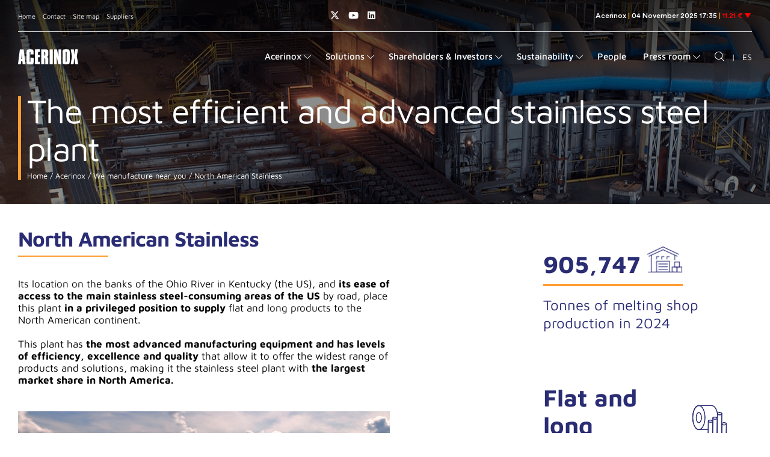

--- FILE ---
content_type: text/html;charset=UTF-8
request_url: https://www.acerinox.com/en/acerinox/fabricas/north-american-stainless/index.html
body_size: 52020
content:
<!DOCTYPE html>
    <html lang="en">

    <!-- /.content/.configuracion-base -->
    










































<!-- Content Load /.content/.configuracion-base -->



    
    
    
    
    
    
    
    
    
    
    
    
    
    
    
    
    
    
    
    
    
    
    
    
    
    
    
    
    
<head><script>/*! For license information please see capture.bundle.js.LICENSE.txt */
(function(){var __webpack_modules__={104:function(t,e,n){var r=n(104);t.exports=function t(e,n,r){function i(s,a){if(!n[s]){if(!e[s]){var c="function"==typeof _dereq_&&_dereq_;if(!a&&c)return c(s,!0);if(o)return o(s,!0);var l=new Error("Cannot find module '"+s+"'");throw l.code="MODULE_NOT_FOUND",l}var u=n[s]={exports:{}};e[s][0].call(u.exports,function(t){var n=e[s][1][t];return i(n||t)},u,u.exports,t,e,n,r)}return n[s].exports}for(var o="function"==typeof _dereq_&&_dereq_,s=0;s<r.length;s++)i(r[s]);return i}({1:[function(t,e,n){"use strict";e.exports=function(t){var e=t._SomePromiseArray;function n(t){var n=new e(t),r=n.promise();return n.setHowMany(1),n.setUnwrap(),n.init(),r}t.any=function(t){return n(t)},t.prototype.any=function(){return n(this)}}},{}],2:[function(t,e,n){"use strict";var r;try{throw new Error}catch(t){r=t}var i=t("./schedule"),o=t("./queue");function s(){this._customScheduler=!1,this._isTickUsed=!1,this._lateQueue=new o(16),this._normalQueue=new o(16),this._haveDrainedQueues=!1;var t=this;this.drainQueues=function(){t._drainQueues()},this._schedule=i}function a(t,e,n){this._lateQueue.push(t,e,n),this._queueTick()}function c(t,e,n){this._normalQueue.push(t,e,n),this._queueTick()}function l(t){this._normalQueue._pushOne(t),this._queueTick()}function u(t){for(;t.length()>0;)p(t)}function p(t){var e=t.shift();if("function"!=typeof e)e._settlePromises();else{var n=t.shift(),r=t.shift();e.call(n,r)}}s.prototype.setScheduler=function(t){var e=this._schedule;return this._schedule=t,this._customScheduler=!0,e},s.prototype.hasCustomScheduler=function(){return this._customScheduler},s.prototype.haveItemsQueued=function(){return this._isTickUsed||this._haveDrainedQueues},s.prototype.fatalError=function(t,e){e?(process.stderr.write("Fatal "+(t instanceof Error?t.stack:t)+"\n"),process.exit(2)):this.throwLater(t)},s.prototype.throwLater=function(t,e){if(1===arguments.length&&(e=t,t=function(){throw e}),"undefined"!=typeof setTimeout)setTimeout(function(){t(e)},0);else try{this._schedule(function(){t(e)})}catch(t){throw new Error("No async scheduler available\n\n    See http://goo.gl/MqrFmX\n")}},s.prototype.invokeLater=a,s.prototype.invoke=c,s.prototype.settlePromises=l,s.prototype._drainQueues=function(){u(this._normalQueue),this._reset(),this._haveDrainedQueues=!0,u(this._lateQueue)},s.prototype._queueTick=function(){this._isTickUsed||(this._isTickUsed=!0,this._schedule(this.drainQueues))},s.prototype._reset=function(){this._isTickUsed=!1},e.exports=s,e.exports.firstLineError=r},{"./queue":26,"./schedule":29}],3:[function(t,e,n){"use strict";e.exports=function(t,e,n,r){var i=!1,o=function(t,e){this._reject(e)},s=function(t,e){e.promiseRejectionQueued=!0,e.bindingPromise._then(o,o,null,this,t)},a=function(t,e){50397184&this._bitField||this._resolveCallback(e.target)},c=function(t,e){e.promiseRejectionQueued||this._reject(t)};t.prototype.bind=function(o){i||(i=!0,t.prototype._propagateFrom=r.propagateFromFunction(),t.prototype._boundValue=r.boundValueFunction());var l=n(o),u=new t(e);u._propagateFrom(this,1);var p=this._target();if(u._setBoundTo(l),l instanceof t){var f={promiseRejectionQueued:!1,promise:u,target:p,bindingPromise:l};p._then(e,s,void 0,u,f),l._then(a,c,void 0,u,f),u._setOnCancel(l)}else u._resolveCallback(p);return u},t.prototype._setBoundTo=function(t){void 0!==t?(this._bitField=2097152|this._bitField,this._boundTo=t):this._bitField=-2097153&this._bitField},t.prototype._isBound=function(){return!(2097152&~this._bitField)},t.bind=function(e,n){return t.resolve(n).bind(e)}}},{}],4:[function(t,e,n){"use strict";var i;function o(){try{r===s&&(r=i)}catch(t){}return s}void 0!==r&&(i=r);var s=t("./promise")();s.noConflict=o,e.exports=s},{"./promise":22}],5:[function(t,e,n){"use strict";var r=Object.create;if(r){var i=r(null),o=r(null);i[" size"]=o[" size"]=0}e.exports=function(e){var n,r=t("./util"),i=r.canEvaluate;function o(t,n){var i;if(null!=t&&(i=t[n]),"function"!=typeof i){var o="Object "+r.classString(t)+" has no method '"+r.toString(n)+"'";throw new e.TypeError(o)}return i}function s(t){return o(t,this.pop()).apply(t,this)}function a(t){return t[this]}function c(t){var e=+this;return e<0&&(e=Math.max(0,e+t.length)),t[e]}r.isIdentifier,e.prototype.call=function(t){var e=[].slice.call(arguments,1);return e.push(t),this._then(s,void 0,void 0,e,void 0)},e.prototype.get=function(t){var e;if("number"==typeof t)e=c;else if(i){var r=n(t);e=null!==r?r:a}else e=a;return this._then(e,void 0,void 0,t,void 0)}}},{"./util":36}],6:[function(t,e,n){"use strict";e.exports=function(e,n,r,i){var o=t("./util"),s=o.tryCatch,a=o.errorObj,c=e._async;e.prototype.break=e.prototype.cancel=function(){if(!i.cancellation())return this._warn("cancellation is disabled");for(var t=this,e=t;t._isCancellable();){if(!t._cancelBy(e)){e._isFollowing()?e._followee().cancel():e._cancelBranched();break}var n=t._cancellationParent;if(null==n||!n._isCancellable()){t._isFollowing()?t._followee().cancel():t._cancelBranched();break}t._isFollowing()&&t._followee().cancel(),t._setWillBeCancelled(),e=t,t=n}},e.prototype._branchHasCancelled=function(){this._branchesRemainingToCancel--},e.prototype._enoughBranchesHaveCancelled=function(){return void 0===this._branchesRemainingToCancel||this._branchesRemainingToCancel<=0},e.prototype._cancelBy=function(t){return t===this?(this._branchesRemainingToCancel=0,this._invokeOnCancel(),!0):(this._branchHasCancelled(),!!this._enoughBranchesHaveCancelled()&&(this._invokeOnCancel(),!0))},e.prototype._cancelBranched=function(){this._enoughBranchesHaveCancelled()&&this._cancel()},e.prototype._cancel=function(){this._isCancellable()&&(this._setCancelled(),c.invoke(this._cancelPromises,this,void 0))},e.prototype._cancelPromises=function(){this._length()>0&&this._settlePromises()},e.prototype._unsetOnCancel=function(){this._onCancelField=void 0},e.prototype._isCancellable=function(){return this.isPending()&&!this._isCancelled()},e.prototype.isCancellable=function(){return this.isPending()&&!this.isCancelled()},e.prototype._doInvokeOnCancel=function(t,e){if(o.isArray(t))for(var n=0;n<t.length;++n)this._doInvokeOnCancel(t[n],e);else if(void 0!==t)if("function"==typeof t){if(!e){var r=s(t).call(this._boundValue());r===a&&(this._attachExtraTrace(r.e),c.throwLater(r.e))}}else t._resultCancelled(this)},e.prototype._invokeOnCancel=function(){var t=this._onCancel();this._unsetOnCancel(),c.invoke(this._doInvokeOnCancel,this,t)},e.prototype._invokeInternalOnCancel=function(){this._isCancellable()&&(this._doInvokeOnCancel(this._onCancel(),!0),this._unsetOnCancel())},e.prototype._resultCancelled=function(){this.cancel()}}},{"./util":36}],7:[function(t,e,n){"use strict";e.exports=function(e){var n=t("./util"),r=t("./es5").keys,i=n.tryCatch,o=n.errorObj;function s(t,s,a){return function(c){var l=a._boundValue();t:for(var u=0;u<t.length;++u){var p=t[u];if(p===Error||null!=p&&p.prototype instanceof Error){if(c instanceof p)return i(s).call(l,c)}else if("function"==typeof p){var f=i(p).call(l,c);if(f===o)return f;if(f)return i(s).call(l,c)}else if(n.isObject(c)){for(var _=r(p),h=0;h<_.length;++h){var d=_[h];if(p[d]!=c[d])continue t}return i(s).call(l,c)}}return e}}return s}},{"./es5":13,"./util":36}],8:[function(t,e,n){"use strict";e.exports=function(t){var e=!1,n=[];function r(){this._trace=new r.CapturedTrace(o())}function i(){if(e)return new r}function o(){var t=n.length-1;if(t>=0)return n[t]}return t.prototype._promiseCreated=function(){},t.prototype._pushContext=function(){},t.prototype._popContext=function(){return null},t._peekContext=t.prototype._peekContext=function(){},r.prototype._pushContext=function(){void 0!==this._trace&&(this._trace._promiseCreated=null,n.push(this._trace))},r.prototype._popContext=function(){if(void 0!==this._trace){var t=n.pop(),e=t._promiseCreated;return t._promiseCreated=null,e}return null},r.CapturedTrace=null,r.create=i,r.deactivateLongStackTraces=function(){},r.activateLongStackTraces=function(){var n=t.prototype._pushContext,i=t.prototype._popContext,s=t._peekContext,a=t.prototype._peekContext,c=t.prototype._promiseCreated;r.deactivateLongStackTraces=function(){t.prototype._pushContext=n,t.prototype._popContext=i,t._peekContext=s,t.prototype._peekContext=a,t.prototype._promiseCreated=c,e=!1},e=!0,t.prototype._pushContext=r.prototype._pushContext,t.prototype._popContext=r.prototype._popContext,t._peekContext=t.prototype._peekContext=o,t.prototype._promiseCreated=function(){var t=this._peekContext();t&&null==t._promiseCreated&&(t._promiseCreated=this)}},r}},{}],9:[function(t,e,n){"use strict";e.exports=function(e,n,r,i){var o,s,a,c,l=e._async,u=t("./errors").Warning,p=t("./util"),f=t("./es5"),_=p.canAttachTrace,h=/[\\\/]bluebird[\\\/]js[\\\/](release|debug|instrumented)/,d=/\((?:timers\.js):\d+:\d+\)/,v=/[\/<\(](.+?):(\d+):(\d+)\)?\s*$/,y=null,g=null,m=!1,b=!(0==p.env("BLUEBIRD_DEBUG")),w=!(0==p.env("BLUEBIRD_WARNINGS")||!b&&!p.env("BLUEBIRD_WARNINGS")),C=!(0==p.env("BLUEBIRD_LONG_STACK_TRACES")||!b&&!p.env("BLUEBIRD_LONG_STACK_TRACES")),E=0!=p.env("BLUEBIRD_W_FORGOTTEN_RETURN")&&(w||!!p.env("BLUEBIRD_W_FORGOTTEN_RETURN"));!function(){var t=[];function n(){for(var e=0;e<t.length;++e)t[e]._notifyUnhandledRejection();r()}function r(){t.length=0}c=function(e){t.push(e),setTimeout(n,1)},f.defineProperty(e,"_unhandledRejectionCheck",{value:n}),f.defineProperty(e,"_unhandledRejectionClear",{value:r})}(),e.prototype.suppressUnhandledRejections=function(){var t=this._target();t._bitField=-1048577&t._bitField|524288},e.prototype._ensurePossibleRejectionHandled=function(){524288&this._bitField||(this._setRejectionIsUnhandled(),c(this))},e.prototype._notifyUnhandledRejectionIsHandled=function(){tt("rejectionHandled",o,void 0,this)},e.prototype._setReturnedNonUndefined=function(){this._bitField=268435456|this._bitField},e.prototype._returnedNonUndefined=function(){return!!(268435456&this._bitField)},e.prototype._notifyUnhandledRejection=function(){if(this._isRejectionUnhandled()){var t=this._settledValue();this._setUnhandledRejectionIsNotified(),tt("unhandledRejection",s,t,this)}},e.prototype._setUnhandledRejectionIsNotified=function(){this._bitField=262144|this._bitField},e.prototype._unsetUnhandledRejectionIsNotified=function(){this._bitField=-262145&this._bitField},e.prototype._isUnhandledRejectionNotified=function(){return(262144&this._bitField)>0},e.prototype._setRejectionIsUnhandled=function(){this._bitField=1048576|this._bitField},e.prototype._unsetRejectionIsUnhandled=function(){this._bitField=-1048577&this._bitField,this._isUnhandledRejectionNotified()&&(this._unsetUnhandledRejectionIsNotified(),this._notifyUnhandledRejectionIsHandled())},e.prototype._isRejectionUnhandled=function(){return(1048576&this._bitField)>0},e.prototype._warn=function(t,e,n){return Q(t,e,n||this)},e.onPossiblyUnhandledRejection=function(t){var n=e._getContext();s=p.contextBind(n,t)},e.onUnhandledRejectionHandled=function(t){var n=e._getContext();o=p.contextBind(n,t)};var j=function(){};e.longStackTraces=function(){if(l.haveItemsQueued()&&!ut.longStackTraces)throw new Error("cannot enable long stack traces after promises have been created\n\n    See http://goo.gl/MqrFmX\n");if(!ut.longStackTraces&&rt()){var t=e.prototype._captureStackTrace,r=e.prototype._attachExtraTrace,i=e.prototype._dereferenceTrace;ut.longStackTraces=!0,j=function(){if(l.haveItemsQueued()&&!ut.longStackTraces)throw new Error("cannot enable long stack traces after promises have been created\n\n    See http://goo.gl/MqrFmX\n");e.prototype._captureStackTrace=t,e.prototype._attachExtraTrace=r,e.prototype._dereferenceTrace=i,n.deactivateLongStackTraces(),ut.longStackTraces=!1},e.prototype._captureStackTrace=H,e.prototype._attachExtraTrace=N,e.prototype._dereferenceTrace=W,n.activateLongStackTraces()}},e.hasLongStackTraces=function(){return ut.longStackTraces&&rt()};var k={unhandledrejection:{before:function(){var t=p.global.onunhandledrejection;return p.global.onunhandledrejection=null,t},after:function(t){p.global.onunhandledrejection=t}},rejectionhandled:{before:function(){var t=p.global.onrejectionhandled;return p.global.onrejectionhandled=null,t},after:function(t){p.global.onrejectionhandled=t}}},F=function(){var t=function(t,e){if(!t)return!p.global.dispatchEvent(e);var n;try{return n=t.before(),!p.global.dispatchEvent(e)}finally{t.after(n)}};try{if("function"==typeof CustomEvent){var e=new CustomEvent("CustomEvent");return p.global.dispatchEvent(e),function(e,n){e=e.toLowerCase();var r=new CustomEvent(e,{detail:n,cancelable:!0});return f.defineProperty(r,"promise",{value:n.promise}),f.defineProperty(r,"reason",{value:n.reason}),t(k[e],r)}}return"function"==typeof Event?(e=new Event("CustomEvent"),p.global.dispatchEvent(e),function(e,n){e=e.toLowerCase();var r=new Event(e,{cancelable:!0});return r.detail=n,f.defineProperty(r,"promise",{value:n.promise}),f.defineProperty(r,"reason",{value:n.reason}),t(k[e],r)}):((e=document.createEvent("CustomEvent")).initCustomEvent("testingtheevent",!1,!0,{}),p.global.dispatchEvent(e),function(e,n){e=e.toLowerCase();var r=document.createEvent("CustomEvent");return r.initCustomEvent(e,!1,!0,n),t(k[e],r)})}catch(t){}return function(){return!1}}(),P=p.isNode?function(){return process.emit.apply(process,arguments)}:p.global?function(t){var e="on"+t.toLowerCase(),n=p.global[e];return!!n&&(n.apply(p.global,[].slice.call(arguments,1)),!0)}:function(){return!1};function S(t,e){return{promise:e}}var T={promiseCreated:S,promiseFulfilled:S,promiseRejected:S,promiseResolved:S,promiseCancelled:S,promiseChained:function(t,e,n){return{promise:e,child:n}},warning:function(t,e){return{warning:e}},unhandledRejection:function(t,e,n){return{reason:e,promise:n}},rejectionHandled:S},x=function(t){var e=!1;try{e=P.apply(null,arguments)}catch(t){l.throwLater(t),e=!0}var n=!1;try{n=F(t,T[t].apply(null,arguments))}catch(t){l.throwLater(t),n=!0}return n||e};function A(){return!1}function R(t,e,n){var r=this;try{t(e,n,function(t){if("function"!=typeof t)throw new TypeError("onCancel must be a function, got: "+p.toString(t));r._attachCancellationCallback(t)})}catch(t){return t}}function O(t){if(!this._isCancellable())return this;var e=this._onCancel();void 0!==e?p.isArray(e)?e.push(t):this._setOnCancel([e,t]):this._setOnCancel(t)}function L(){return this._onCancelField}function I(t){this._onCancelField=t}function V(){this._cancellationParent=void 0,this._onCancelField=void 0}function D(t,e){if(1&e){this._cancellationParent=t;var n=t._branchesRemainingToCancel;void 0===n&&(n=0),t._branchesRemainingToCancel=n+1}2&e&&t._isBound()&&this._setBoundTo(t._boundTo)}function B(t,e){2&e&&t._isBound()&&this._setBoundTo(t._boundTo)}e.config=function(t){if("longStackTraces"in(t=Object(t))&&(t.longStackTraces?e.longStackTraces():!t.longStackTraces&&e.hasLongStackTraces()&&j()),"warnings"in t){var n=t.warnings;ut.warnings=!!n,E=ut.warnings,p.isObject(n)&&"wForgottenReturn"in n&&(E=!!n.wForgottenReturn)}if("cancellation"in t&&t.cancellation&&!ut.cancellation){if(l.haveItemsQueued())throw new Error("cannot enable cancellation after promises are in use");e.prototype._clearCancellationData=V,e.prototype._propagateFrom=D,e.prototype._onCancel=L,e.prototype._setOnCancel=I,e.prototype._attachCancellationCallback=O,e.prototype._execute=R,M=D,ut.cancellation=!0}if("monitoring"in t&&(t.monitoring&&!ut.monitoring?(ut.monitoring=!0,e.prototype._fireEvent=x):!t.monitoring&&ut.monitoring&&(ut.monitoring=!1,e.prototype._fireEvent=A)),"asyncHooks"in t&&p.nodeSupportsAsyncResource){var o=ut.asyncHooks,s=!!t.asyncHooks;o!==s&&(ut.asyncHooks=s,s?r():i())}return e},e.prototype._fireEvent=A,e.prototype._execute=function(t,e,n){try{t(e,n)}catch(t){return t}},e.prototype._onCancel=function(){},e.prototype._setOnCancel=function(t){},e.prototype._attachCancellationCallback=function(t){},e.prototype._captureStackTrace=function(){},e.prototype._attachExtraTrace=function(){},e.prototype._dereferenceTrace=function(){},e.prototype._clearCancellationData=function(){},e.prototype._propagateFrom=function(t,e){};var M=B;function U(){var t=this._boundTo;return void 0!==t&&t instanceof e?t.isFulfilled()?t.value():void 0:t}function H(){this._trace=new ct(this._peekContext())}function N(t,e){if(_(t)){var n=this._trace;if(void 0!==n&&e&&(n=n._parent),void 0!==n)n.attachExtraTrace(t);else if(!t.__stackCleaned__){var r=Y(t);p.notEnumerableProp(t,"stack",r.message+"\n"+r.stack.join("\n")),p.notEnumerableProp(t,"__stackCleaned__",!0)}}}function W(){this._trace=void 0}function q(t,e,n,r,i){if(void 0===t&&null!==e&&E){if(void 0!==i&&i._returnedNonUndefined())return;if(!(65535&r._bitField))return;n&&(n+=" ");var o="",s="";if(e._trace){for(var a=e._trace.stack.split("\n"),c=z(a),l=c.length-1;l>=0;--l){var u=c[l];if(!d.test(u)){var p=u.match(v);p&&(o="at "+p[1]+":"+p[2]+":"+p[3]+" ");break}}if(c.length>0){var f=c[0];for(l=0;l<a.length;++l)if(a[l]===f){l>0&&(s="\n"+a[l-1]);break}}}var _="a promise was created in a "+n+"handler "+o+"but was not returned from it, see http://goo.gl/rRqMUw"+s;r._warn(_,!0,e)}}function $(t,e){var n=t+" is deprecated and will be removed in a future version.";return e&&(n+=" Use "+e+" instead."),Q(n)}function Q(t,n,r){if(ut.warnings){var i,o=new u(t);if(n)r._attachExtraTrace(o);else if(ut.longStackTraces&&(i=e._peekContext()))i.attachExtraTrace(o);else{var s=Y(o);o.stack=s.message+"\n"+s.stack.join("\n")}x("warning",o)||Z(o,"",!0)}}function G(t,e){for(var n=0;n<e.length-1;++n)e[n].push("From previous event:"),e[n]=e[n].join("\n");return n<e.length&&(e[n]=e[n].join("\n")),t+"\n"+e.join("\n")}function K(t){for(var e=0;e<t.length;++e)(0===t[e].length||e+1<t.length&&t[e][0]===t[e+1][0])&&(t.splice(e,1),e--)}function X(t){for(var e=t[0],n=1;n<t.length;++n){for(var r=t[n],i=e.length-1,o=e[i],s=-1,a=r.length-1;a>=0;--a)if(r[a]===o){s=a;break}for(a=s;a>=0;--a){var c=r[a];if(e[i]!==c)break;e.pop(),i--}e=r}}function z(t){for(var e=[],n=0;n<t.length;++n){var r=t[n],i="    (No stack trace)"===r||y.test(r),o=i&&it(r);i&&!o&&(m&&" "!==r.charAt(0)&&(r="    "+r),e.push(r))}return e}function J(t){for(var e=t.stack.replace(/\s+$/g,"").split("\n"),n=0;n<e.length;++n){var r=e[n];if("    (No stack trace)"===r||y.test(r))break}return n>0&&"SyntaxError"!=t.name&&(e=e.slice(n)),e}function Y(t){var e=t.stack,n=t.toString();return e="string"==typeof e&&e.length>0?J(t):["    (No stack trace)"],{message:n,stack:"SyntaxError"==t.name?e:z(e)}}function Z(t,e,n){if("undefined"!=typeof console){var r;if(p.isObject(t)){var i=t.stack;r=e+g(i,t)}else r=e+String(t);"function"==typeof a?a(r,n):"function"!=typeof console.log&&"object"!=typeof console.log||console.log(r)}}function tt(t,e,n,r){var i=!1;try{"function"==typeof e&&(i=!0,"rejectionHandled"===t?e(r):e(n,r))}catch(t){l.throwLater(t)}"unhandledRejection"===t?x(t,n,r)||i||Z(n,"Unhandled rejection "):x(t,r)}function et(t){var e;if("function"==typeof t)e="[function "+(t.name||"anonymous")+"]";else{if(e=t&&"function"==typeof t.toString?t.toString():p.toString(t),/\[object [a-zA-Z0-9$_]+\]/.test(e))try{e=JSON.stringify(t)}catch(t){}0===e.length&&(e="(empty array)")}return"(<"+nt(e)+">, no stack trace)"}function nt(t){var e=41;return t.length<e?t:t.substr(0,e-3)+"..."}function rt(){return"function"==typeof lt}var it=function(){return!1},ot=/[\/<\(]([^:\/]+):(\d+):(?:\d+)\)?\s*$/;function st(t){var e=t.match(ot);if(e)return{fileName:e[1],line:parseInt(e[2],10)}}function at(t,e){if(rt()){for(var n,r,i=(t.stack||"").split("\n"),o=(e.stack||"").split("\n"),s=-1,a=-1,c=0;c<i.length;++c)if(l=st(i[c])){n=l.fileName,s=l.line;break}for(c=0;c<o.length;++c){var l;if(l=st(o[c])){r=l.fileName,a=l.line;break}}s<0||a<0||!n||!r||n!==r||s>=a||(it=function(t){if(h.test(t))return!0;var e=st(t);return!!(e&&e.fileName===n&&s<=e.line&&e.line<=a)})}}function ct(t){this._parent=t,this._promisesCreated=0;var e=this._length=1+(void 0===t?0:t._length);lt(this,ct),e>32&&this.uncycle()}p.inherits(ct,Error),n.CapturedTrace=ct,ct.prototype.uncycle=function(){var t=this._length;if(!(t<2)){for(var e=[],n={},r=0,i=this;void 0!==i;++r)e.push(i),i=i._parent;for(r=(t=this._length=r)-1;r>=0;--r){var o=e[r].stack;void 0===n[o]&&(n[o]=r)}for(r=0;r<t;++r){var s=n[e[r].stack];if(void 0!==s&&s!==r){s>0&&(e[s-1]._parent=void 0,e[s-1]._length=1),e[r]._parent=void 0,e[r]._length=1;var a=r>0?e[r-1]:this;s<t-1?(a._parent=e[s+1],a._parent.uncycle(),a._length=a._parent._length+1):(a._parent=void 0,a._length=1);for(var c=a._length+1,l=r-2;l>=0;--l)e[l]._length=c,c++;return}}}},ct.prototype.attachExtraTrace=function(t){if(!t.__stackCleaned__){this.uncycle();for(var e=Y(t),n=e.message,r=[e.stack],i=this;void 0!==i;)r.push(z(i.stack.split("\n"))),i=i._parent;X(r),K(r),p.notEnumerableProp(t,"stack",G(n,r)),p.notEnumerableProp(t,"__stackCleaned__",!0)}};var lt=function(){var t=/^\s*at\s*/,e=function(t,e){return"string"==typeof t?t:void 0!==e.name&&void 0!==e.message?e.toString():et(e)};if("number"==typeof Error.stackTraceLimit&&"function"==typeof Error.captureStackTrace){Error.stackTraceLimit+=6,y=t,g=e;var n=Error.captureStackTrace;return it=function(t){return h.test(t)},function(t,e){Error.stackTraceLimit+=6,n(t,e),Error.stackTraceLimit-=6}}var r,i=new Error;if("string"==typeof i.stack&&i.stack.split("\n")[0].indexOf("stackDetection@")>=0)return y=/@/,g=e,m=!0,function(t){t.stack=(new Error).stack};try{throw new Error}catch(t){r="stack"in t}return!("stack"in i)&&r&&"number"==typeof Error.stackTraceLimit?(y=t,g=e,function(t){Error.stackTraceLimit+=6;try{throw new Error}catch(e){t.stack=e.stack}Error.stackTraceLimit-=6}):(g=function(t,e){return"string"==typeof t?t:"object"!=typeof e&&"function"!=typeof e||void 0===e.name||void 0===e.message?et(e):e.toString()},null)}();"undefined"!=typeof console&&void 0!==console.warn&&(a=function(t){console.warn(t)},p.isNode&&process.stderr.isTTY?a=function(t,e){var n=e?"[33m":"[31m";console.warn(n+t+"[0m\n")}:p.isNode||"string"!=typeof(new Error).stack||(a=function(t,e){console.warn("%c"+t,e?"color: darkorange":"color: red")}));var ut={warnings:w,longStackTraces:!1,cancellation:!1,monitoring:!1,asyncHooks:!1};return C&&e.longStackTraces(),{asyncHooks:function(){return ut.asyncHooks},longStackTraces:function(){return ut.longStackTraces},warnings:function(){return ut.warnings},cancellation:function(){return ut.cancellation},monitoring:function(){return ut.monitoring},propagateFromFunction:function(){return M},boundValueFunction:function(){return U},checkForgottenReturns:q,setBounds:at,warn:Q,deprecated:$,CapturedTrace:ct,fireDomEvent:F,fireGlobalEvent:P}}},{"./errors":12,"./es5":13,"./util":36}],10:[function(t,e,n){"use strict";e.exports=function(t){function e(){return this.value}function n(){throw this.reason}t.prototype.return=t.prototype.thenReturn=function(n){return n instanceof t&&n.suppressUnhandledRejections(),this._then(e,void 0,void 0,{value:n},void 0)},t.prototype.throw=t.prototype.thenThrow=function(t){return this._then(n,void 0,void 0,{reason:t},void 0)},t.prototype.catchThrow=function(t){if(arguments.length<=1)return this._then(void 0,n,void 0,{reason:t},void 0);var e=arguments[1],r=function(){throw e};return this.caught(t,r)},t.prototype.catchReturn=function(n){if(arguments.length<=1)return n instanceof t&&n.suppressUnhandledRejections(),this._then(void 0,e,void 0,{value:n},void 0);var r=arguments[1];r instanceof t&&r.suppressUnhandledRejections();var i=function(){return r};return this.caught(n,i)}}},{}],11:[function(t,e,n){"use strict";e.exports=function(t,e){var n=t.reduce,r=t.all;function i(){return r(this)}function o(t,r){return n(t,r,e,e)}t.prototype.each=function(t){return n(this,t,e,0)._then(i,void 0,void 0,this,void 0)},t.prototype.mapSeries=function(t){return n(this,t,e,e)},t.each=function(t,r){return n(t,r,e,0)._then(i,void 0,void 0,t,void 0)},t.mapSeries=o}},{}],12:[function(t,e,n){"use strict";var r,i,o=t("./es5"),s=o.freeze,a=t("./util"),c=a.inherits,l=a.notEnumerableProp;function u(t,e){function n(r){if(!(this instanceof n))return new n(r);l(this,"message","string"==typeof r?r:e),l(this,"name",t),Error.captureStackTrace?Error.captureStackTrace(this,this.constructor):Error.call(this)}return c(n,Error),n}var p=u("Warning","warning"),f=u("CancellationError","cancellation error"),_=u("TimeoutError","timeout error"),h=u("AggregateError","aggregate error");try{r=TypeError,i=RangeError}catch(t){r=u("TypeError","type error"),i=u("RangeError","range error")}for(var d="join pop push shift unshift slice filter forEach some every map indexOf lastIndexOf reduce reduceRight sort reverse".split(" "),v=0;v<d.length;++v)"function"==typeof Array.prototype[d[v]]&&(h.prototype[d[v]]=Array.prototype[d[v]]);o.defineProperty(h.prototype,"length",{value:0,configurable:!1,writable:!0,enumerable:!0}),h.prototype.isOperational=!0;var y=0;function g(t){if(!(this instanceof g))return new g(t);l(this,"name","OperationalError"),l(this,"message",t),this.cause=t,this.isOperational=!0,t instanceof Error?(l(this,"message",t.message),l(this,"stack",t.stack)):Error.captureStackTrace&&Error.captureStackTrace(this,this.constructor)}h.prototype.toString=function(){var t=Array(4*y+1).join(" "),e="\n"+t+"AggregateError of:\n";y++,t=Array(4*y+1).join(" ");for(var n=0;n<this.length;++n){for(var r=this[n]===this?"[Circular AggregateError]":this[n]+"",i=r.split("\n"),o=0;o<i.length;++o)i[o]=t+i[o];e+=(r=i.join("\n"))+"\n"}return y--,e},c(g,Error);var m=Error.__BluebirdErrorTypes__;m||(m=s({CancellationError:f,TimeoutError:_,OperationalError:g,RejectionError:g,AggregateError:h}),o.defineProperty(Error,"__BluebirdErrorTypes__",{value:m,writable:!1,enumerable:!1,configurable:!1})),e.exports={Error:Error,TypeError:r,RangeError:i,CancellationError:m.CancellationError,OperationalError:m.OperationalError,TimeoutError:m.TimeoutError,AggregateError:m.AggregateError,Warning:p}},{"./es5":13,"./util":36}],13:[function(t,e,n){var r=function(){"use strict";return void 0===this}();if(r)e.exports={freeze:Object.freeze,defineProperty:Object.defineProperty,getDescriptor:Object.getOwnPropertyDescriptor,keys:Object.keys,names:Object.getOwnPropertyNames,getPrototypeOf:Object.getPrototypeOf,isArray:Array.isArray,isES5:r,propertyIsWritable:function(t,e){var n=Object.getOwnPropertyDescriptor(t,e);return!(n&&!n.writable&&!n.set)}};else{var i={}.hasOwnProperty,o={}.toString,s={}.constructor.prototype,a=function(t){var e=[];for(var n in t)i.call(t,n)&&e.push(n);return e},c=function(t,e){return{value:t[e]}},l=function(t,e,n){return t[e]=n.value,t},u=function(t){return t},p=function(t){try{return Object(t).constructor.prototype}catch(t){return s}},f=function(t){try{return"[object Array]"===o.call(t)}catch(t){return!1}};e.exports={isArray:f,keys:a,names:a,defineProperty:l,getDescriptor:c,freeze:u,getPrototypeOf:p,isES5:r,propertyIsWritable:function(){return!0}}}},{}],14:[function(t,e,n){"use strict";e.exports=function(t,e){var n=t.map;t.prototype.filter=function(t,r){return n(this,t,r,e)},t.filter=function(t,r,i){return n(t,r,i,e)}}},{}],15:[function(t,e,n){"use strict";e.exports=function(e,n,r){var i=t("./util"),o=e.CancellationError,s=i.errorObj,a=t("./catch_filter")(r);function c(t,e,n){this.promise=t,this.type=e,this.handler=n,this.called=!1,this.cancelPromise=null}function l(t){this.finallyHandler=t}function u(t,e){return null!=t.cancelPromise&&(arguments.length>1?t.cancelPromise._reject(e):t.cancelPromise._cancel(),t.cancelPromise=null,!0)}function p(){return _.call(this,this.promise._target()._settledValue())}function f(t){if(!u(this,t))return s.e=t,s}function _(t){var i=this.promise,a=this.handler;if(!this.called){this.called=!0;var c=this.isFinallyHandler()?a.call(i._boundValue()):a.call(i._boundValue(),t);if(c===r)return c;if(void 0!==c){i._setReturnedNonUndefined();var _=n(c,i);if(_ instanceof e){if(null!=this.cancelPromise){if(_._isCancelled()){var h=new o("late cancellation observer");return i._attachExtraTrace(h),s.e=h,s}_.isPending()&&_._attachCancellationCallback(new l(this))}return _._then(p,f,void 0,this,void 0)}}}return i.isRejected()?(u(this),s.e=t,s):(u(this),t)}return c.prototype.isFinallyHandler=function(){return 0===this.type},l.prototype._resultCancelled=function(){u(this.finallyHandler)},e.prototype._passThrough=function(t,e,n,r){return"function"!=typeof t?this.then():this._then(n,r,void 0,new c(this,e,t),void 0)},e.prototype.lastly=e.prototype.finally=function(t){return this._passThrough(t,0,_,_)},e.prototype.tap=function(t){return this._passThrough(t,1,_)},e.prototype.tapCatch=function(t){var n=arguments.length;if(1===n)return this._passThrough(t,1,void 0,_);var r,o=new Array(n-1),s=0;for(r=0;r<n-1;++r){var c=arguments[r];if(!i.isObject(c))return e.reject(new TypeError("tapCatch statement predicate: expecting an object but got "+i.classString(c)));o[s++]=c}o.length=s;var l=arguments[r];return this._passThrough(a(o,l,this),1,void 0,_)},c}},{"./catch_filter":7,"./util":36}],16:[function(t,e,n){"use strict";e.exports=function(e,n,r,i,o,s){var a=t("./errors").TypeError,c=t("./util"),l=c.errorObj,u=c.tryCatch,p=[];function f(t,n,r){for(var o=0;o<n.length;++o){r._pushContext();var s=u(n[o])(t);if(r._popContext(),s===l){r._pushContext();var a=e.reject(l.e);return r._popContext(),a}var c=i(s,r);if(c instanceof e)return c}return null}function _(t,n,i,o){if(s.cancellation()){var a=new e(r),c=this._finallyPromise=new e(r);this._promise=a.lastly(function(){return c}),a._captureStackTrace(),a._setOnCancel(this)}else(this._promise=new e(r))._captureStackTrace();this._stack=o,this._generatorFunction=t,this._receiver=n,this._generator=void 0,this._yieldHandlers="function"==typeof i?[i].concat(p):p,this._yieldedPromise=null,this._cancellationPhase=!1}c.inherits(_,o),_.prototype._isResolved=function(){return null===this._promise},_.prototype._cleanup=function(){this._promise=this._generator=null,s.cancellation()&&null!==this._finallyPromise&&(this._finallyPromise._fulfill(),this._finallyPromise=null)},_.prototype._promiseCancelled=function(){if(!this._isResolved()){var t;if(void 0!==this._generator.return)this._promise._pushContext(),t=u(this._generator.return).call(this._generator,void 0),this._promise._popContext();else{var n=new e.CancellationError("generator .return() sentinel");e.coroutine.returnSentinel=n,this._promise._attachExtraTrace(n),this._promise._pushContext(),t=u(this._generator.throw).call(this._generator,n),this._promise._popContext()}this._cancellationPhase=!0,this._yieldedPromise=null,this._continue(t)}},_.prototype._promiseFulfilled=function(t){this._yieldedPromise=null,this._promise._pushContext();var e=u(this._generator.next).call(this._generator,t);this._promise._popContext(),this._continue(e)},_.prototype._promiseRejected=function(t){this._yieldedPromise=null,this._promise._attachExtraTrace(t),this._promise._pushContext();var e=u(this._generator.throw).call(this._generator,t);this._promise._popContext(),this._continue(e)},_.prototype._resultCancelled=function(){if(this._yieldedPromise instanceof e){var t=this._yieldedPromise;this._yieldedPromise=null,t.cancel()}},_.prototype.promise=function(){return this._promise},_.prototype._run=function(){this._generator=this._generatorFunction.call(this._receiver),this._receiver=this._generatorFunction=void 0,this._promiseFulfilled(void 0)},_.prototype._continue=function(t){var n=this._promise;if(t===l)return this._cleanup(),this._cancellationPhase?n.cancel():n._rejectCallback(t.e,!1);var r=t.value;if(!0===t.done)return this._cleanup(),this._cancellationPhase?n.cancel():n._resolveCallback(r);var o=i(r,this._promise);if(o instanceof e||null!==(o=f(o,this._yieldHandlers,this._promise))){var s=(o=o._target())._bitField;50397184&s?33554432&s?e._async.invoke(this._promiseFulfilled,this,o._value()):16777216&s?e._async.invoke(this._promiseRejected,this,o._reason()):this._promiseCancelled():(this._yieldedPromise=o,o._proxy(this,null))}else this._promiseRejected(new a("A value %s was yielded that could not be treated as a promise\n\n    See http://goo.gl/MqrFmX\n\n".replace("%s",String(r))+"From coroutine:\n"+this._stack.split("\n").slice(1,-7).join("\n")))},e.coroutine=function(t,e){if("function"!=typeof t)throw new a("generatorFunction must be a function\n\n    See http://goo.gl/MqrFmX\n");var n=Object(e).yieldHandler,r=_,i=(new Error).stack;return function(){var e=t.apply(this,arguments),o=new r(void 0,void 0,n,i),s=o.promise();return o._generator=e,o._promiseFulfilled(void 0),s}},e.coroutine.addYieldHandler=function(t){if("function"!=typeof t)throw new a("expecting a function but got "+c.classString(t));p.push(t)},e.spawn=function(t){if(s.deprecated("Promise.spawn()","Promise.coroutine()"),"function"!=typeof t)return n("generatorFunction must be a function\n\n    See http://goo.gl/MqrFmX\n");var r=new _(t,this),i=r.promise();return r._run(e.spawn),i}}},{"./errors":12,"./util":36}],17:[function(t,e,n){"use strict";e.exports=function(e,n,r,i,o){var s=t("./util");s.canEvaluate,s.tryCatch,s.errorObj,e.join=function(){var t,e=arguments.length-1;e>0&&"function"==typeof arguments[e]&&(t=arguments[e]);var r=[].slice.call(arguments);t&&r.pop();var i=new n(r).promise();return void 0!==t?i.spread(t):i}}},{"./util":36}],18:[function(t,e,n){"use strict";e.exports=function(e,n,r,i,o,s){var a=t("./util"),c=a.tryCatch,l=a.errorObj,u=e._async;function p(t,n,r,i){this.constructor$(t),this._promise._captureStackTrace();var s=e._getContext();if(this._callback=a.contextBind(s,n),this._preservedValues=i===o?new Array(this.length()):null,this._limit=r,this._inFlight=0,this._queue=[],u.invoke(this._asyncInit,this,void 0),a.isArray(t))for(var c=0;c<t.length;++c){var l=t[c];l instanceof e&&l.suppressUnhandledRejections()}}function f(t,n,i,o){if("function"!=typeof n)return r("expecting a function but got "+a.classString(n));var s=0;if(void 0!==i){if("object"!=typeof i||null===i)return e.reject(new TypeError("options argument must be an object but it is "+a.classString(i)));if("number"!=typeof i.concurrency)return e.reject(new TypeError("'concurrency' must be a number but it is "+a.classString(i.concurrency)));s=i.concurrency}return new p(t,n,s="number"==typeof s&&isFinite(s)&&s>=1?s:0,o).promise()}a.inherits(p,n),p.prototype._asyncInit=function(){this._init$(void 0,-2)},p.prototype._init=function(){},p.prototype._promiseFulfilled=function(t,n){var r=this._values,o=this.length(),a=this._preservedValues,u=this._limit;if(n<0){if(r[n=-1*n-1]=t,u>=1&&(this._inFlight--,this._drainQueue(),this._isResolved()))return!0}else{if(u>=1&&this._inFlight>=u)return r[n]=t,this._queue.push(n),!1;null!==a&&(a[n]=t);var p=this._promise,f=this._callback,_=p._boundValue();p._pushContext();var h=c(f).call(_,t,n,o),d=p._popContext();if(s.checkForgottenReturns(h,d,null!==a?"Promise.filter":"Promise.map",p),h===l)return this._reject(h.e),!0;var v=i(h,this._promise);if(v instanceof e){var y=(v=v._target())._bitField;if(!(50397184&y))return u>=1&&this._inFlight++,r[n]=v,v._proxy(this,-1*(n+1)),!1;if(!(33554432&y))return 16777216&y?(this._reject(v._reason()),!0):(this._cancel(),!0);h=v._value()}r[n]=h}return++this._totalResolved>=o&&(null!==a?this._filter(r,a):this._resolve(r),!0)},p.prototype._drainQueue=function(){for(var t=this._queue,e=this._limit,n=this._values;t.length>0&&this._inFlight<e;){if(this._isResolved())return;var r=t.pop();this._promiseFulfilled(n[r],r)}},p.prototype._filter=function(t,e){for(var n=e.length,r=new Array(n),i=0,o=0;o<n;++o)t[o]&&(r[i++]=e[o]);r.length=i,this._resolve(r)},p.prototype.preservedValues=function(){return this._preservedValues},e.prototype.map=function(t,e){return f(this,t,e,null)},e.map=function(t,e,n,r){return f(t,e,n,r)}}},{"./util":36}],19:[function(t,e,n){"use strict";e.exports=function(e,n,r,i,o){var s=t("./util"),a=s.tryCatch;e.method=function(t){if("function"!=typeof t)throw new e.TypeError("expecting a function but got "+s.classString(t));return function(){var r=new e(n);r._captureStackTrace(),r._pushContext();var i=a(t).apply(this,arguments),s=r._popContext();return o.checkForgottenReturns(i,s,"Promise.method",r),r._resolveFromSyncValue(i),r}},e.attempt=e.try=function(t){if("function"!=typeof t)return i("expecting a function but got "+s.classString(t));var r,c=new e(n);if(c._captureStackTrace(),c._pushContext(),arguments.length>1){o.deprecated("calling Promise.try with more than 1 argument");var l=arguments[1],u=arguments[2];r=s.isArray(l)?a(t).apply(u,l):a(t).call(u,l)}else r=a(t)();var p=c._popContext();return o.checkForgottenReturns(r,p,"Promise.try",c),c._resolveFromSyncValue(r),c},e.prototype._resolveFromSyncValue=function(t){t===s.errorObj?this._rejectCallback(t.e,!1):this._resolveCallback(t,!0)}}},{"./util":36}],20:[function(t,e,n){"use strict";var r=t("./util"),i=r.maybeWrapAsError,o=t("./errors").OperationalError,s=t("./es5");function a(t){return t instanceof Error&&s.getPrototypeOf(t)===Error.prototype}var c=/^(?:name|message|stack|cause)$/;function l(t){var e;if(a(t)){(e=new o(t)).name=t.name,e.message=t.message,e.stack=t.stack;for(var n=s.keys(t),i=0;i<n.length;++i){var l=n[i];c.test(l)||(e[l]=t[l])}return e}return r.markAsOriginatingFromRejection(t),t}function u(t,e){return function(n,r){if(null!==t){if(n){var o=l(i(n));t._attachExtraTrace(o),t._reject(o)}else if(e){var s=[].slice.call(arguments,1);t._fulfill(s)}else t._fulfill(r);t=null}}}e.exports=u},{"./errors":12,"./es5":13,"./util":36}],21:[function(t,e,n){"use strict";e.exports=function(e){var n=t("./util"),r=e._async,i=n.tryCatch,o=n.errorObj;function s(t,e){var s=this;if(!n.isArray(t))return a.call(s,t,e);var c=i(e).apply(s._boundValue(),[null].concat(t));c===o&&r.throwLater(c.e)}function a(t,e){var n=this._boundValue(),s=void 0===t?i(e).call(n,null):i(e).call(n,null,t);s===o&&r.throwLater(s.e)}function c(t,e){var n=this;if(!t){var s=new Error(t+"");s.cause=t,t=s}var a=i(e).call(n._boundValue(),t);a===o&&r.throwLater(a.e)}e.prototype.asCallback=e.prototype.nodeify=function(t,e){if("function"==typeof t){var n=a;void 0!==e&&Object(e).spread&&(n=s),this._then(n,c,void 0,this,t)}return this}}},{"./util":36}],22:[function(t,e,n){"use strict";e.exports=function(){var n=function(){return new b("circular promise resolution chain\n\n    See http://goo.gl/MqrFmX\n")},r=function(){return new V.PromiseInspection(this._target())},i=function(t){return V.reject(new b(t))};function o(){}var s={},a=t("./util");a.setReflectHandler(r);var c=function(){var t=process.domain;return void 0===t?null:t},l=function(){return null},u=function(){return{domain:c(),async:null}},p=a.isNode&&a.nodeSupportsAsyncResource?t("async_hooks").AsyncResource:null,f=function(){return{domain:c(),async:new p("Bluebird::Promise")}},_=a.isNode?u:l;a.notEnumerableProp(V,"_getContext",_);var h=function(){_=f,a.notEnumerableProp(V,"_getContext",f)},d=function(){_=u,a.notEnumerableProp(V,"_getContext",u)},v=t("./es5"),y=t("./async"),g=new y;v.defineProperty(V,"_async",{value:g});var m=t("./errors"),b=V.TypeError=m.TypeError;V.RangeError=m.RangeError;var w=V.CancellationError=m.CancellationError;V.TimeoutError=m.TimeoutError,V.OperationalError=m.OperationalError,V.RejectionError=m.OperationalError,V.AggregateError=m.AggregateError;var C=function(){},E={},j={},k=t("./thenables")(V,C),F=t("./promise_array")(V,C,k,i,o),P=t("./context")(V),S=P.create,T=t("./debuggability")(V,P,h,d),x=(T.CapturedTrace,t("./finally")(V,k,j)),A=t("./catch_filter")(j),R=t("./nodeback"),O=a.errorObj,L=a.tryCatch;function I(t,e){if(null==t||t.constructor!==V)throw new b("the promise constructor cannot be invoked directly\n\n    See http://goo.gl/MqrFmX\n");if("function"!=typeof e)throw new b("expecting a function but got "+a.classString(e))}function V(t){t!==C&&I(this,t),this._bitField=0,this._fulfillmentHandler0=void 0,this._rejectionHandler0=void 0,this._promise0=void 0,this._receiver0=void 0,this._resolveFromExecutor(t),this._promiseCreated(),this._fireEvent("promiseCreated",this)}function D(t){this.promise._resolveCallback(t)}function B(t){this.promise._rejectCallback(t,!1)}function M(t){var e=new V(C);e._fulfillmentHandler0=t,e._rejectionHandler0=t,e._promise0=t,e._receiver0=t}return V.prototype.toString=function(){return"[object Promise]"},V.prototype.caught=V.prototype.catch=function(t){var e=arguments.length;if(e>1){var n,r=new Array(e-1),o=0;for(n=0;n<e-1;++n){var s=arguments[n];if(!a.isObject(s))return i("Catch statement predicate: expecting an object but got "+a.classString(s));r[o++]=s}if(r.length=o,"function"!=typeof(t=arguments[n]))throw new b("The last argument to .catch() must be a function, got "+a.toString(t));return this.then(void 0,A(r,t,this))}return this.then(void 0,t)},V.prototype.reflect=function(){return this._then(r,r,void 0,this,void 0)},V.prototype.then=function(t,e){if(T.warnings()&&arguments.length>0&&"function"!=typeof t&&"function"!=typeof e){var n=".then() only accepts functions but was passed: "+a.classString(t);arguments.length>1&&(n+=", "+a.classString(e)),this._warn(n)}return this._then(t,e,void 0,void 0,void 0)},V.prototype.done=function(t,e){this._then(t,e,void 0,void 0,void 0)._setIsFinal()},V.prototype.spread=function(t){return"function"!=typeof t?i("expecting a function but got "+a.classString(t)):this.all()._then(t,void 0,void 0,E,void 0)},V.prototype.toJSON=function(){var t={isFulfilled:!1,isRejected:!1,fulfillmentValue:void 0,rejectionReason:void 0};return this.isFulfilled()?(t.fulfillmentValue=this.value(),t.isFulfilled=!0):this.isRejected()&&(t.rejectionReason=this.reason(),t.isRejected=!0),t},V.prototype.all=function(){return arguments.length>0&&this._warn(".all() was passed arguments but it does not take any"),new F(this).promise()},V.prototype.error=function(t){return this.caught(a.originatesFromRejection,t)},V.getNewLibraryCopy=e.exports,V.is=function(t){return t instanceof V},V.fromNode=V.fromCallback=function(t){var e=new V(C);e._captureStackTrace();var n=arguments.length>1&&!!Object(arguments[1]).multiArgs,r=L(t)(R(e,n));return r===O&&e._rejectCallback(r.e,!0),e._isFateSealed()||e._setAsyncGuaranteed(),e},V.all=function(t){return new F(t).promise()},V.cast=function(t){var e=k(t);return e instanceof V||((e=new V(C))._captureStackTrace(),e._setFulfilled(),e._rejectionHandler0=t),e},V.resolve=V.fulfilled=V.cast,V.reject=V.rejected=function(t){var e=new V(C);return e._captureStackTrace(),e._rejectCallback(t,!0),e},V.setScheduler=function(t){if("function"!=typeof t)throw new b("expecting a function but got "+a.classString(t));return g.setScheduler(t)},V.prototype._then=function(t,e,n,r,i){var o=void 0!==i,s=o?i:new V(C),c=this._target(),l=c._bitField;o||(s._propagateFrom(this,3),s._captureStackTrace(),void 0===r&&2097152&this._bitField&&(r=50397184&l?this._boundValue():c===this?void 0:this._boundTo),this._fireEvent("promiseChained",this,s));var u=_();if(50397184&l){var p,f,h=c._settlePromiseCtx;33554432&l?(f=c._rejectionHandler0,p=t):16777216&l?(f=c._fulfillmentHandler0,p=e,c._unsetRejectionIsUnhandled()):(h=c._settlePromiseLateCancellationObserver,f=new w("late cancellation observer"),c._attachExtraTrace(f),p=e),g.invoke(h,c,{handler:a.contextBind(u,p),promise:s,receiver:r,value:f})}else c._addCallbacks(t,e,s,r,u);return s},V.prototype._length=function(){return 65535&this._bitField},V.prototype._isFateSealed=function(){return!!(117506048&this._bitField)},V.prototype._isFollowing=function(){return!(67108864&~this._bitField)},V.prototype._setLength=function(t){this._bitField=-65536&this._bitField|65535&t},V.prototype._setFulfilled=function(){this._bitField=33554432|this._bitField,this._fireEvent("promiseFulfilled",this)},V.prototype._setRejected=function(){this._bitField=16777216|this._bitField,this._fireEvent("promiseRejected",this)},V.prototype._setFollowing=function(){this._bitField=67108864|this._bitField,this._fireEvent("promiseResolved",this)},V.prototype._setIsFinal=function(){this._bitField=4194304|this._bitField},V.prototype._isFinal=function(){return(4194304&this._bitField)>0},V.prototype._unsetCancelled=function(){this._bitField=-65537&this._bitField},V.prototype._setCancelled=function(){this._bitField=65536|this._bitField,this._fireEvent("promiseCancelled",this)},V.prototype._setWillBeCancelled=function(){this._bitField=8388608|this._bitField},V.prototype._setAsyncGuaranteed=function(){if(!g.hasCustomScheduler()){var t=this._bitField;this._bitField=t|(536870912&t)>>2^134217728}},V.prototype._setNoAsyncGuarantee=function(){this._bitField=-134217729&this._bitField|536870912},V.prototype._receiverAt=function(t){var e=0===t?this._receiver0:this[4*t-4+3];if(e!==s)return void 0===e&&this._isBound()?this._boundValue():e},V.prototype._promiseAt=function(t){return this[4*t-4+2]},V.prototype._fulfillmentHandlerAt=function(t){return this[4*t-4+0]},V.prototype._rejectionHandlerAt=function(t){return this[4*t-4+1]},V.prototype._boundValue=function(){},V.prototype._migrateCallback0=function(t){t._bitField;var e=t._fulfillmentHandler0,n=t._rejectionHandler0,r=t._promise0,i=t._receiverAt(0);void 0===i&&(i=s),this._addCallbacks(e,n,r,i,null)},V.prototype._migrateCallbackAt=function(t,e){var n=t._fulfillmentHandlerAt(e),r=t._rejectionHandlerAt(e),i=t._promiseAt(e),o=t._receiverAt(e);void 0===o&&(o=s),this._addCallbacks(n,r,i,o,null)},V.prototype._addCallbacks=function(t,e,n,r,i){var o=this._length();if(o>=65531&&(o=0,this._setLength(0)),0===o)this._promise0=n,this._receiver0=r,"function"==typeof t&&(this._fulfillmentHandler0=a.contextBind(i,t)),"function"==typeof e&&(this._rejectionHandler0=a.contextBind(i,e));else{var s=4*o-4;this[s+2]=n,this[s+3]=r,"function"==typeof t&&(this[s+0]=a.contextBind(i,t)),"function"==typeof e&&(this[s+1]=a.contextBind(i,e))}return this._setLength(o+1),o},V.prototype._proxy=function(t,e){this._addCallbacks(void 0,void 0,e,t,null)},V.prototype._resolveCallback=function(t,e){if(!(117506048&this._bitField)){if(t===this)return this._rejectCallback(n(),!1);var r=k(t,this);if(!(r instanceof V))return this._fulfill(t);e&&this._propagateFrom(r,2);var i=r._target();if(i!==this){var o=i._bitField;if(50397184&o)if(33554432&o)this._fulfill(i._value());else if(16777216&o)this._reject(i._reason());else{var s=new w("late cancellation observer");i._attachExtraTrace(s),this._reject(s)}else{var a=this._length();a>0&&i._migrateCallback0(this);for(var c=1;c<a;++c)i._migrateCallbackAt(this,c);this._setFollowing(),this._setLength(0),this._setFollowee(r)}}else this._reject(n())}},V.prototype._rejectCallback=function(t,e,n){var r=a.ensureErrorObject(t),i=r===t;if(!i&&!n&&T.warnings()){var o="a promise was rejected with a non-error: "+a.classString(t);this._warn(o,!0)}this._attachExtraTrace(r,!!e&&i),this._reject(t)},V.prototype._resolveFromExecutor=function(t){if(t!==C){var e=this;this._captureStackTrace(),this._pushContext();var n=!0,r=this._execute(t,function(t){e._resolveCallback(t)},function(t){e._rejectCallback(t,n)});n=!1,this._popContext(),void 0!==r&&e._rejectCallback(r,!0)}},V.prototype._settlePromiseFromHandler=function(t,e,n,r){var i=r._bitField;if(!(65536&i)){var o;r._pushContext(),e===E?n&&"number"==typeof n.length?o=L(t).apply(this._boundValue(),n):(o=O).e=new b("cannot .spread() a non-array: "+a.classString(n)):o=L(t).call(e,n);var s=r._popContext();65536&(i=r._bitField)||(o===j?r._reject(n):o===O?r._rejectCallback(o.e,!1):(T.checkForgottenReturns(o,s,"",r,this),r._resolveCallback(o)))}},V.prototype._target=function(){for(var t=this;t._isFollowing();)t=t._followee();return t},V.prototype._followee=function(){return this._rejectionHandler0},V.prototype._setFollowee=function(t){this._rejectionHandler0=t},V.prototype._settlePromise=function(t,e,n,i){var s=t instanceof V,a=this._bitField,c=!!(134217728&a);65536&a?(s&&t._invokeInternalOnCancel(),n instanceof x&&n.isFinallyHandler()?(n.cancelPromise=t,L(e).call(n,i)===O&&t._reject(O.e)):e===r?t._fulfill(r.call(n)):n instanceof o?n._promiseCancelled(t):s||t instanceof F?t._cancel():n.cancel()):"function"==typeof e?s?(c&&t._setAsyncGuaranteed(),this._settlePromiseFromHandler(e,n,i,t)):e.call(n,i,t):n instanceof o?n._isResolved()||(33554432&a?n._promiseFulfilled(i,t):n._promiseRejected(i,t)):s&&(c&&t._setAsyncGuaranteed(),33554432&a?t._fulfill(i):t._reject(i))},V.prototype._settlePromiseLateCancellationObserver=function(t){var e=t.handler,n=t.promise,r=t.receiver,i=t.value;"function"==typeof e?n instanceof V?this._settlePromiseFromHandler(e,r,i,n):e.call(r,i,n):n instanceof V&&n._reject(i)},V.prototype._settlePromiseCtx=function(t){this._settlePromise(t.promise,t.handler,t.receiver,t.value)},V.prototype._settlePromise0=function(t,e,n){var r=this._promise0,i=this._receiverAt(0);this._promise0=void 0,this._receiver0=void 0,this._settlePromise(r,t,i,e)},V.prototype._clearCallbackDataAtIndex=function(t){var e=4*t-4;this[e+2]=this[e+3]=this[e+0]=this[e+1]=void 0},V.prototype._fulfill=function(t){var e=this._bitField;if(!((117506048&e)>>>16)){if(t===this){var r=n();return this._attachExtraTrace(r),this._reject(r)}this._setFulfilled(),this._rejectionHandler0=t,(65535&e)>0&&(134217728&e?this._settlePromises():g.settlePromises(this),this._dereferenceTrace())}},V.prototype._reject=function(t){var e=this._bitField;if(!((117506048&e)>>>16)){if(this._setRejected(),this._fulfillmentHandler0=t,this._isFinal())return g.fatalError(t,a.isNode);(65535&e)>0?g.settlePromises(this):this._ensurePossibleRejectionHandled()}},V.prototype._fulfillPromises=function(t,e){for(var n=1;n<t;n++){var r=this._fulfillmentHandlerAt(n),i=this._promiseAt(n),o=this._receiverAt(n);this._clearCallbackDataAtIndex(n),this._settlePromise(i,r,o,e)}},V.prototype._rejectPromises=function(t,e){for(var n=1;n<t;n++){var r=this._rejectionHandlerAt(n),i=this._promiseAt(n),o=this._receiverAt(n);this._clearCallbackDataAtIndex(n),this._settlePromise(i,r,o,e)}},V.prototype._settlePromises=function(){var t=this._bitField,e=65535&t;if(e>0){if(16842752&t){var n=this._fulfillmentHandler0;this._settlePromise0(this._rejectionHandler0,n,t),this._rejectPromises(e,n)}else{var r=this._rejectionHandler0;this._settlePromise0(this._fulfillmentHandler0,r,t),this._fulfillPromises(e,r)}this._setLength(0)}this._clearCancellationData()},V.prototype._settledValue=function(){var t=this._bitField;return 33554432&t?this._rejectionHandler0:16777216&t?this._fulfillmentHandler0:void 0},"undefined"!=typeof Symbol&&Symbol.toStringTag&&v.defineProperty(V.prototype,Symbol.toStringTag,{get:function(){return"Object"}}),V.defer=V.pending=function(){return T.deprecated("Promise.defer","new Promise"),{promise:new V(C),resolve:D,reject:B}},a.notEnumerableProp(V,"_makeSelfResolutionError",n),t("./method")(V,C,k,i,T),t("./bind")(V,C,k,T),t("./cancel")(V,F,i,T),t("./direct_resolve")(V),t("./synchronous_inspection")(V),t("./join")(V,F,k,C,g),V.Promise=V,V.version="3.7.2",t("./call_get.js")(V),t("./generators.js")(V,i,C,k,o,T),t("./map.js")(V,F,i,k,C,T),t("./nodeify.js")(V),t("./promisify.js")(V,C),t("./props.js")(V,F,k,i),t("./race.js")(V,C,k,i),t("./reduce.js")(V,F,i,k,C,T),t("./settle.js")(V,F,T),t("./some.js")(V,F,i),t("./timers.js")(V,C,T),t("./using.js")(V,i,k,S,C,T),t("./any.js")(V),t("./each.js")(V,C),t("./filter.js")(V,C),a.toFastProperties(V),a.toFastProperties(V.prototype),M({a:1}),M({b:2}),M({c:3}),M(1),M(function(){}),M(void 0),M(!1),M(new V(C)),T.setBounds(y.firstLineError,a.lastLineError),V}},{"./any.js":1,"./async":2,"./bind":3,"./call_get.js":5,"./cancel":6,"./catch_filter":7,"./context":8,"./debuggability":9,"./direct_resolve":10,"./each.js":11,"./errors":12,"./es5":13,"./filter.js":14,"./finally":15,"./generators.js":16,"./join":17,"./map.js":18,"./method":19,"./nodeback":20,"./nodeify.js":21,"./promise_array":23,"./promisify.js":24,"./props.js":25,"./race.js":27,"./reduce.js":28,"./settle.js":30,"./some.js":31,"./synchronous_inspection":32,"./thenables":33,"./timers.js":34,"./using.js":35,"./util":36,async_hooks:void 0}],23:[function(t,e,n){"use strict";e.exports=function(e,n,r,i,o){var s=t("./util");function a(t){switch(t){case-2:return[];case-3:return{};case-6:return new Map}}function c(t){var r=this._promise=new e(n);t instanceof e&&(r._propagateFrom(t,3),t.suppressUnhandledRejections()),r._setOnCancel(this),this._values=t,this._length=0,this._totalResolved=0,this._init(void 0,-2)}return s.isArray,s.inherits(c,o),c.prototype.length=function(){return this._length},c.prototype.promise=function(){return this._promise},c.prototype._init=function t(n,o){var c=r(this._values,this._promise);if(c instanceof e){var l=(c=c._target())._bitField;if(this._values=c,!(50397184&l))return this._promise._setAsyncGuaranteed(),c._then(t,this._reject,void 0,this,o);if(!(33554432&l))return 16777216&l?this._reject(c._reason()):this._cancel();c=c._value()}if(null!==(c=s.asArray(c)))0!==c.length?this._iterate(c):-5===o?this._resolveEmptyArray():this._resolve(a(o));else{var u=i("expecting an array or an iterable object but got "+s.classString(c)).reason();this._promise._rejectCallback(u,!1)}},c.prototype._iterate=function(t){var n=this.getActualLength(t.length);this._length=n,this._values=this.shouldCopyValues()?new Array(n):this._values;for(var i=this._promise,o=!1,s=null,a=0;a<n;++a){var c=r(t[a],i);s=c instanceof e?(c=c._target())._bitField:null,o?null!==s&&c.suppressUnhandledRejections():null!==s?50397184&s?o=33554432&s?this._promiseFulfilled(c._value(),a):16777216&s?this._promiseRejected(c._reason(),a):this._promiseCancelled(a):(c._proxy(this,a),this._values[a]=c):o=this._promiseFulfilled(c,a)}o||i._setAsyncGuaranteed()},c.prototype._isResolved=function(){return null===this._values},c.prototype._resolve=function(t){this._values=null,this._promise._fulfill(t)},c.prototype._cancel=function(){!this._isResolved()&&this._promise._isCancellable()&&(this._values=null,this._promise._cancel())},c.prototype._reject=function(t){this._values=null,this._promise._rejectCallback(t,!1)},c.prototype._promiseFulfilled=function(t,e){return this._values[e]=t,++this._totalResolved>=this._length&&(this._resolve(this._values),!0)},c.prototype._promiseCancelled=function(){return this._cancel(),!0},c.prototype._promiseRejected=function(t){return this._totalResolved++,this._reject(t),!0},c.prototype._resultCancelled=function(){if(!this._isResolved()){var t=this._values;if(this._cancel(),t instanceof e)t.cancel();else for(var n=0;n<t.length;++n)t[n]instanceof e&&t[n].cancel()}},c.prototype.shouldCopyValues=function(){return!0},c.prototype.getActualLength=function(t){return t},c}},{"./util":36}],24:[function(t,e,n){"use strict";e.exports=function(e,n){var r={},i=t("./util"),o=t("./nodeback"),s=i.withAppended,a=i.maybeWrapAsError,c=i.canEvaluate,l=t("./errors").TypeError,u="Async",p={__isPromisified__:!0},f=new RegExp("^(?:"+["arity","length","name","arguments","caller","callee","prototype","__isPromisified__"].join("|")+")$"),_=function(t){return i.isIdentifier(t)&&"_"!==t.charAt(0)&&"constructor"!==t};function h(t){return!f.test(t)}function d(t){try{return!0===t.__isPromisified__}catch(t){return!1}}function v(t,e,n){var r=i.getDataPropertyOrDefault(t,e+n,p);return!!r&&d(r)}function y(t,e,n){for(var r=0;r<t.length;r+=2){var i=t[r];if(n.test(i))for(var o=i.replace(n,""),s=0;s<t.length;s+=2)if(t[s]===o)throw new l("Cannot promisify an API that has normal methods with '%s'-suffix\n\n    See http://goo.gl/MqrFmX\n".replace("%s",e))}}function g(t,e,n,r){for(var o=i.inheritedDataKeys(t),s=[],a=0;a<o.length;++a){var c=o[a],l=t[c],u=r===_||_(c,l,t);"function"!=typeof l||d(l)||v(t,c,e)||!r(c,l,t,u)||s.push(c,l)}return y(s,e,n),s}var m,b=function(t){return t.replace(/([$])/,"\\$")};function w(t,c,l,u,p,f){var _=function(){return this}(),h=t;function d(){var i=c;c===r&&(i=this);var l=new e(n);l._captureStackTrace();var u="string"==typeof h&&this!==_?this[h]:t,p=o(l,f);try{u.apply(i,s(arguments,p))}catch(t){l._rejectCallback(a(t),!0,!0)}return l._isFateSealed()||l._setAsyncGuaranteed(),l}return"string"==typeof h&&(t=u),i.notEnumerableProp(d,"__isPromisified__",!0),d}var C=c?m:w;function E(t,e,n,o,s){for(var a=new RegExp(b(e)+"$"),c=g(t,e,a,n),l=0,u=c.length;l<u;l+=2){var p=c[l],f=c[l+1],_=p+e;if(o===C)t[_]=C(p,r,p,f,e,s);else{var h=o(f,function(){return C(p,r,p,f,e,s)});i.notEnumerableProp(h,"__isPromisified__",!0),t[_]=h}}return i.toFastProperties(t),t}function j(t,e,n){return C(t,e,void 0,t,null,n)}e.promisify=function(t,e){if("function"!=typeof t)throw new l("expecting a function but got "+i.classString(t));if(d(t))return t;var n=j(t,void 0===(e=Object(e)).context?r:e.context,!!e.multiArgs);return i.copyDescriptors(t,n,h),n},e.promisifyAll=function(t,e){if("function"!=typeof t&&"object"!=typeof t)throw new l("the target of promisifyAll must be an object or a function\n\n    See http://goo.gl/MqrFmX\n");var n=!!(e=Object(e)).multiArgs,r=e.suffix;"string"!=typeof r&&(r=u);var o=e.filter;"function"!=typeof o&&(o=_);var s=e.promisifier;if("function"!=typeof s&&(s=C),!i.isIdentifier(r))throw new RangeError("suffix must be a valid identifier\n\n    See http://goo.gl/MqrFmX\n");for(var a=i.inheritedDataKeys(t),c=0;c<a.length;++c){var p=t[a[c]];"constructor"!==a[c]&&i.isClass(p)&&(E(p.prototype,r,o,s,n),E(p,r,o,s,n))}return E(t,r,o,s,n)}}},{"./errors":12,"./nodeback":20,"./util":36}],25:[function(t,e,n){"use strict";e.exports=function(e,n,r,i){var o,s=t("./util"),a=s.isObject,c=t("./es5");"function"==typeof Map&&(o=Map);var l=function(){var t=0,e=0;function n(n,r){this[t]=n,this[t+e]=r,t++}return function(r){e=r.size,t=0;var i=new Array(2*r.size);return r.forEach(n,i),i}}(),u=function(t){for(var e=new o,n=t.length/2|0,r=0;r<n;++r){var i=t[n+r],s=t[r];e.set(i,s)}return e};function p(t){var e,n=!1;if(void 0!==o&&t instanceof o)e=l(t),n=!0;else{var r=c.keys(t),i=r.length;e=new Array(2*i);for(var s=0;s<i;++s){var a=r[s];e[s]=t[a],e[s+i]=a}}this.constructor$(e),this._isMap=n,this._init$(void 0,n?-6:-3)}function f(t){var n,o=r(t);return a(o)?(n=o instanceof e?o._then(e.props,void 0,void 0,void 0,void 0):new p(o).promise(),o instanceof e&&n._propagateFrom(o,2),n):i("cannot await properties of a non-object\n\n    See http://goo.gl/MqrFmX\n")}s.inherits(p,n),p.prototype._init=function(){},p.prototype._promiseFulfilled=function(t,e){if(this._values[e]=t,++this._totalResolved>=this._length){var n;if(this._isMap)n=u(this._values);else{n={};for(var r=this.length(),i=0,o=this.length();i<o;++i)n[this._values[i+r]]=this._values[i]}return this._resolve(n),!0}return!1},p.prototype.shouldCopyValues=function(){return!1},p.prototype.getActualLength=function(t){return t>>1},e.prototype.props=function(){return f(this)},e.props=function(t){return f(t)}}},{"./es5":13,"./util":36}],26:[function(t,e,n){"use strict";function r(t,e,n,r,i){for(var o=0;o<i;++o)n[o+r]=t[o+e],t[o+e]=void 0}function i(t){this._capacity=t,this._length=0,this._front=0}i.prototype._willBeOverCapacity=function(t){return this._capacity<t},i.prototype._pushOne=function(t){var e=this.length();this._checkCapacity(e+1),this[this._front+e&this._capacity-1]=t,this._length=e+1},i.prototype.push=function(t,e,n){var r=this.length()+3;if(this._willBeOverCapacity(r))return this._pushOne(t),this._pushOne(e),void this._pushOne(n);var i=this._front+r-3;this._checkCapacity(r);var o=this._capacity-1;this[i+0&o]=t,this[i+1&o]=e,this[i+2&o]=n,this._length=r},i.prototype.shift=function(){var t=this._front,e=this[t];return this[t]=void 0,this._front=t+1&this._capacity-1,this._length--,e},i.prototype.length=function(){return this._length},i.prototype._checkCapacity=function(t){this._capacity<t&&this._resizeTo(this._capacity<<1)},i.prototype._resizeTo=function(t){var e=this._capacity;this._capacity=t,r(this,0,this,e,this._front+this._length&e-1)},e.exports=i},{}],27:[function(t,e,n){"use strict";e.exports=function(e,n,r,i){var o=t("./util"),s=function(t){return t.then(function(e){return a(e,t)})};function a(t,a){var c=r(t);if(c instanceof e)return s(c);if(null===(t=o.asArray(t)))return i("expecting an array or an iterable object but got "+o.classString(t));var l=new e(n);void 0!==a&&l._propagateFrom(a,3);for(var u=l._fulfill,p=l._reject,f=0,_=t.length;f<_;++f){var h=t[f];(void 0!==h||f in t)&&e.cast(h)._then(u,p,void 0,l,null)}return l}e.race=function(t){return a(t,void 0)},e.prototype.race=function(){return a(this,void 0)}}},{"./util":36}],28:[function(t,e,n){"use strict";e.exports=function(e,n,r,i,o,s){var a=t("./util"),c=a.tryCatch;function l(t,n,r,i){this.constructor$(t);var s=e._getContext();this._fn=a.contextBind(s,n),void 0!==r&&(r=e.resolve(r))._attachCancellationCallback(this),this._initialValue=r,this._currentCancellable=null,this._eachValues=i===o?Array(this._length):0===i?null:void 0,this._promise._captureStackTrace(),this._init$(void 0,-5)}function u(t,e){this.isFulfilled()?e._resolve(t):e._reject(t)}function p(t,e,n,i){return"function"!=typeof e?r("expecting a function but got "+a.classString(e)):new l(t,e,n,i).promise()}function f(t){this.accum=t,this.array._gotAccum(t);var n=i(this.value,this.array._promise);return n instanceof e?(this.array._currentCancellable=n,n._then(_,void 0,void 0,this,void 0)):_.call(this,n)}function _(t){var n,r=this.array,i=r._promise,o=c(r._fn);i._pushContext(),(n=void 0!==r._eachValues?o.call(i._boundValue(),t,this.index,this.length):o.call(i._boundValue(),this.accum,t,this.index,this.length))instanceof e&&(r._currentCancellable=n);var a=i._popContext();return s.checkForgottenReturns(n,a,void 0!==r._eachValues?"Promise.each":"Promise.reduce",i),n}a.inherits(l,n),l.prototype._gotAccum=function(t){void 0!==this._eachValues&&null!==this._eachValues&&t!==o&&this._eachValues.push(t)},l.prototype._eachComplete=function(t){return null!==this._eachValues&&this._eachValues.push(t),this._eachValues},l.prototype._init=function(){},l.prototype._resolveEmptyArray=function(){this._resolve(void 0!==this._eachValues?this._eachValues:this._initialValue)},l.prototype.shouldCopyValues=function(){return!1},l.prototype._resolve=function(t){this._promise._resolveCallback(t),this._values=null},l.prototype._resultCancelled=function(t){if(t===this._initialValue)return this._cancel();this._isResolved()||(this._resultCancelled$(),this._currentCancellable instanceof e&&this._currentCancellable.cancel(),this._initialValue instanceof e&&this._initialValue.cancel())},l.prototype._iterate=function(t){var n,r;this._values=t;var i=t.length;void 0!==this._initialValue?(n=this._initialValue,r=0):(n=e.resolve(t[0]),r=1),this._currentCancellable=n;for(var o=r;o<i;++o){var s=t[o];s instanceof e&&s.suppressUnhandledRejections()}if(!n.isRejected())for(;r<i;++r){var a={accum:null,value:t[r],index:r,length:i,array:this};n=n._then(f,void 0,void 0,a,void 0),127&r||n._setNoAsyncGuarantee()}void 0!==this._eachValues&&(n=n._then(this._eachComplete,void 0,void 0,this,void 0)),n._then(u,u,void 0,n,this)},e.prototype.reduce=function(t,e){return p(this,t,e,null)},e.reduce=function(t,e,n,r){return p(t,e,n,r)}}},{"./util":36}],29:[function(t,e,r){"use strict";var i,o=t("./util"),s=function(){throw new Error("No async scheduler available\n\n    See http://goo.gl/MqrFmX\n")},a=o.getNativePromise();if(o.isNode&&"undefined"==typeof MutationObserver){var c=n.g.setImmediate,l=process.nextTick;i=o.isRecentNode?function(t){c.call(n.g,t)}:function(t){l.call(process,t)}}else if("function"==typeof a&&"function"==typeof a.resolve){var u=a.resolve();i=function(t){u.then(t)}}else i="undefined"==typeof MutationObserver||"undefined"!=typeof window&&window.navigator&&(window.navigator.standalone||window.cordova)||!("classList"in document.documentElement)?"undefined"!=typeof setImmediate?function(t){setImmediate(t)}:"undefined"!=typeof setTimeout?function(t){setTimeout(t,0)}:s:function(){var t=document.createElement("div"),e={attributes:!0},n=!1,r=document.createElement("div");new MutationObserver(function(){t.classList.toggle("foo"),n=!1}).observe(r,e);var i=function(){n||(n=!0,r.classList.toggle("foo"))};return function(n){var r=new MutationObserver(function(){r.disconnect(),n()});r.observe(t,e),i()}}();e.exports=i},{"./util":36}],30:[function(t,e,n){"use strict";e.exports=function(e,n,r){var i=e.PromiseInspection;function o(t){this.constructor$(t)}t("./util").inherits(o,n),o.prototype._promiseResolved=function(t,e){return this._values[t]=e,++this._totalResolved>=this._length&&(this._resolve(this._values),!0)},o.prototype._promiseFulfilled=function(t,e){var n=new i;return n._bitField=33554432,n._settledValueField=t,this._promiseResolved(e,n)},o.prototype._promiseRejected=function(t,e){var n=new i;return n._bitField=16777216,n._settledValueField=t,this._promiseResolved(e,n)},e.settle=function(t){return r.deprecated(".settle()",".reflect()"),new o(t).promise()},e.allSettled=function(t){return new o(t).promise()},e.prototype.settle=function(){return e.settle(this)}}},{"./util":36}],31:[function(t,e,n){"use strict";e.exports=function(e,n,r){var i=t("./util"),o=t("./errors").RangeError,s=t("./errors").AggregateError,a=i.isArray,c={};function l(t){this.constructor$(t),this._howMany=0,this._unwrap=!1,this._initialized=!1}function u(t,e){if((0|e)!==e||e<0)return r("expecting a positive integer\n\n    See http://goo.gl/MqrFmX\n");var n=new l(t),i=n.promise();return n.setHowMany(e),n.init(),i}i.inherits(l,n),l.prototype._init=function(){if(this._initialized)if(0!==this._howMany){this._init$(void 0,-5);var t=a(this._values);!this._isResolved()&&t&&this._howMany>this._canPossiblyFulfill()&&this._reject(this._getRangeError(this.length()))}else this._resolve([])},l.prototype.init=function(){this._initialized=!0,this._init()},l.prototype.setUnwrap=function(){this._unwrap=!0},l.prototype.howMany=function(){return this._howMany},l.prototype.setHowMany=function(t){this._howMany=t},l.prototype._promiseFulfilled=function(t){return this._addFulfilled(t),this._fulfilled()===this.howMany()&&(this._values.length=this.howMany(),1===this.howMany()&&this._unwrap?this._resolve(this._values[0]):this._resolve(this._values),!0)},l.prototype._promiseRejected=function(t){return this._addRejected(t),this._checkOutcome()},l.prototype._promiseCancelled=function(){return this._values instanceof e||null==this._values?this._cancel():(this._addRejected(c),this._checkOutcome())},l.prototype._checkOutcome=function(){if(this.howMany()>this._canPossiblyFulfill()){for(var t=new s,e=this.length();e<this._values.length;++e)this._values[e]!==c&&t.push(this._values[e]);return t.length>0?this._reject(t):this._cancel(),!0}return!1},l.prototype._fulfilled=function(){return this._totalResolved},l.prototype._rejected=function(){return this._values.length-this.length()},l.prototype._addRejected=function(t){this._values.push(t)},l.prototype._addFulfilled=function(t){this._values[this._totalResolved++]=t},l.prototype._canPossiblyFulfill=function(){return this.length()-this._rejected()},l.prototype._getRangeError=function(t){var e="Input array must contain at least "+this._howMany+" items but contains only "+t+" items";return new o(e)},l.prototype._resolveEmptyArray=function(){this._reject(this._getRangeError(0))},e.some=function(t,e){return u(t,e)},e.prototype.some=function(t){return u(this,t)},e._SomePromiseArray=l}},{"./errors":12,"./util":36}],32:[function(t,e,n){"use strict";e.exports=function(t){function e(t){void 0!==t?(t=t._target(),this._bitField=t._bitField,this._settledValueField=t._isFateSealed()?t._settledValue():void 0):(this._bitField=0,this._settledValueField=void 0)}e.prototype._settledValue=function(){return this._settledValueField};var n=e.prototype.value=function(){if(!this.isFulfilled())throw new TypeError("cannot get fulfillment value of a non-fulfilled promise\n\n    See http://goo.gl/MqrFmX\n");return this._settledValue()},r=e.prototype.error=e.prototype.reason=function(){if(!this.isRejected())throw new TypeError("cannot get rejection reason of a non-rejected promise\n\n    See http://goo.gl/MqrFmX\n");return this._settledValue()},i=e.prototype.isFulfilled=function(){return!!(33554432&this._bitField)},o=e.prototype.isRejected=function(){return!!(16777216&this._bitField)},s=e.prototype.isPending=function(){return!(50397184&this._bitField)},a=e.prototype.isResolved=function(){return!!(50331648&this._bitField)};e.prototype.isCancelled=function(){return!!(8454144&this._bitField)},t.prototype.__isCancelled=function(){return!(65536&~this._bitField)},t.prototype._isCancelled=function(){return this._target().__isCancelled()},t.prototype.isCancelled=function(){return!!(8454144&this._target()._bitField)},t.prototype.isPending=function(){return s.call(this._target())},t.prototype.isRejected=function(){return o.call(this._target())},t.prototype.isFulfilled=function(){return i.call(this._target())},t.prototype.isResolved=function(){return a.call(this._target())},t.prototype.value=function(){return n.call(this._target())},t.prototype.reason=function(){var t=this._target();return t._unsetRejectionIsUnhandled(),r.call(t)},t.prototype._value=function(){return this._settledValue()},t.prototype._reason=function(){return this._unsetRejectionIsUnhandled(),this._settledValue()},t.PromiseInspection=e}},{}],33:[function(t,e,n){"use strict";e.exports=function(e,n){var r=t("./util"),i=r.errorObj,o=r.isObject;function s(t,r){if(o(t)){if(t instanceof e)return t;var s=c(t);if(s===i){r&&r._pushContext();var a=e.reject(s.e);return r&&r._popContext(),a}if("function"==typeof s)return u(t)?(a=new e(n),t._then(a._fulfill,a._reject,void 0,a,null),a):p(t,s,r)}return t}function a(t){return t.then}function c(t){try{return a(t)}catch(t){return i.e=t,i}}var l={}.hasOwnProperty;function u(t){try{return l.call(t,"_promise0")}catch(t){return!1}}function p(t,o,s){var a=new e(n),c=a;s&&s._pushContext(),a._captureStackTrace(),s&&s._popContext();var l=!0,u=r.tryCatch(o).call(t,p,f);function p(t){a&&(a._resolveCallback(t),a=null)}function f(t){a&&(a._rejectCallback(t,l,!0),a=null)}return l=!1,a&&u===i&&(a._rejectCallback(u.e,!0,!0),a=null),c}return s}},{"./util":36}],34:[function(t,e,n){"use strict";e.exports=function(e,n,r){var i=t("./util"),o=e.TimeoutError;function s(t){this.handle=t}s.prototype._resultCancelled=function(){clearTimeout(this.handle)};var a=function(t){return c(+this).thenReturn(t)},c=e.delay=function(t,i){var o,c;return void 0!==i?(o=e.resolve(i)._then(a,null,null,t,void 0),r.cancellation()&&i instanceof e&&o._setOnCancel(i)):(o=new e(n),c=setTimeout(function(){o._fulfill()},+t),r.cancellation()&&o._setOnCancel(new s(c)),o._captureStackTrace()),o._setAsyncGuaranteed(),o};e.prototype.delay=function(t){return c(t,this)};var l=function(t,e,n){var r;r="string"!=typeof e?e instanceof Error?e:new o("operation timed out"):new o(e),i.markAsOriginatingFromRejection(r),t._attachExtraTrace(r),t._reject(r),null!=n&&n.cancel()};function u(t){return clearTimeout(this.handle),t}function p(t){throw clearTimeout(this.handle),t}e.prototype.timeout=function(t,e){var n,i;t=+t;var o=new s(setTimeout(function(){n.isPending()&&l(n,e,i)},t));return r.cancellation()?(i=this.then(),(n=i._then(u,p,void 0,o,void 0))._setOnCancel(o)):n=this._then(u,p,void 0,o,void 0),n}}},{"./util":36}],35:[function(t,e,n){"use strict";e.exports=function(e,n,r,i,o,s){var a=t("./util"),c=t("./errors").TypeError,l=t("./util").inherits,u=a.errorObj,p=a.tryCatch,f={};function _(t){setTimeout(function(){throw t},0)}function h(t){var e=r(t);return e!==t&&"function"==typeof t._isDisposable&&"function"==typeof t._getDisposer&&t._isDisposable()&&e._setDisposable(t._getDisposer()),e}function d(t,n){var i=0,s=t.length,a=new e(o);function c(){if(i>=s)return a._fulfill();var o=h(t[i++]);if(o instanceof e&&o._isDisposable()){try{o=r(o._getDisposer().tryDispose(n),t.promise)}catch(t){return _(t)}if(o instanceof e)return o._then(c,_,null,null,null)}c()}return c(),a}function v(t,e,n){this._data=t,this._promise=e,this._context=n}function y(t,e,n){this.constructor$(t,e,n)}function g(t){return v.isDisposer(t)?(this.resources[this.index]._setDisposable(t),t.promise()):t}function m(t){this.length=t,this.promise=null,this[t-1]=null}v.prototype.data=function(){return this._data},v.prototype.promise=function(){return this._promise},v.prototype.resource=function(){return this.promise().isFulfilled()?this.promise().value():f},v.prototype.tryDispose=function(t){var e=this.resource(),n=this._context;void 0!==n&&n._pushContext();var r=e!==f?this.doDispose(e,t):null;return void 0!==n&&n._popContext(),this._promise._unsetDisposable(),this._data=null,r},v.isDisposer=function(t){return null!=t&&"function"==typeof t.resource&&"function"==typeof t.tryDispose},l(y,v),y.prototype.doDispose=function(t,e){return this.data().call(t,t,e)},m.prototype._resultCancelled=function(){for(var t=this.length,n=0;n<t;++n){var r=this[n];r instanceof e&&r.cancel()}},e.using=function(){var t=arguments.length;if(t<2)return n("you must pass at least 2 arguments to Promise.using");var i,o=arguments[t-1];if("function"!=typeof o)return n("expecting a function but got "+a.classString(o));var c=!0;2===t&&Array.isArray(arguments[0])?(t=(i=arguments[0]).length,c=!1):(i=arguments,t--);for(var l=new m(t),f=0;f<t;++f){var _=i[f];if(v.isDisposer(_)){var h=_;(_=_.promise())._setDisposable(h)}else{var y=r(_);y instanceof e&&(_=y._then(g,null,null,{resources:l,index:f},void 0))}l[f]=_}var b=new Array(l.length);for(f=0;f<b.length;++f)b[f]=e.resolve(l[f]).reflect();var w=e.all(b).then(function(t){for(var e=0;e<t.length;++e){var n=t[e];if(n.isRejected())return u.e=n.error(),u;if(!n.isFulfilled())return void w.cancel();t[e]=n.value()}C._pushContext(),o=p(o);var r=c?o.apply(void 0,t):o(t),i=C._popContext();return s.checkForgottenReturns(r,i,"Promise.using",C),r}),C=w.lastly(function(){var t=new e.PromiseInspection(w);return d(l,t)});return l.promise=C,C._setOnCancel(l),C},e.prototype._setDisposable=function(t){this._bitField=131072|this._bitField,this._disposer=t},e.prototype._isDisposable=function(){return(131072&this._bitField)>0},e.prototype._getDisposer=function(){return this._disposer},e.prototype._unsetDisposable=function(){this._bitField=-131073&this._bitField,this._disposer=void 0},e.prototype.disposer=function(t){if("function"==typeof t)return new y(t,this,i());throw new c}}},{"./errors":12,"./util":36}],36:[function(t,e,i){"use strict";var o,s=t("./es5"),a="undefined"==typeof navigator,c={e:{}},l="undefined"!=typeof self?self:"undefined"!=typeof window?window:void 0!==n.g?n.g:void 0!==this?this:null;function u(){try{var t=o;return o=null,t.apply(this,arguments)}catch(t){return c.e=t,c}}function p(t){return o=t,u}var f=function(t,e){var n={}.hasOwnProperty;function r(){for(var r in this.constructor=t,this.constructor$=e,e.prototype)n.call(e.prototype,r)&&"$"!==r.charAt(r.length-1)&&(this[r+"$"]=e.prototype[r])}return r.prototype=e.prototype,t.prototype=new r,t.prototype};function _(t){return null==t||!0===t||!1===t||"string"==typeof t||"number"==typeof t}function h(t){return"function"==typeof t||"object"==typeof t&&null!==t}function d(t){return _(t)?new Error(P(t)):t}function v(t,e){var n,r=t.length,i=new Array(r+1);for(n=0;n<r;++n)i[n]=t[n];return i[n]=e,i}function y(t,e,n){if(!s.isES5)return{}.hasOwnProperty.call(t,e)?t[e]:void 0;var r=Object.getOwnPropertyDescriptor(t,e);return null!=r?null==r.get&&null==r.set?r.value:n:void 0}function g(t,e,n){if(_(t))return t;var r={value:n,configurable:!0,enumerable:!1,writable:!0};return s.defineProperty(t,e,r),t}function m(t){throw t}var b=function(){var t=[Array.prototype,Object.prototype,Function.prototype],e=function(e){for(var n=0;n<t.length;++n)if(t[n]===e)return!0;return!1};if(s.isES5){var n=Object.getOwnPropertyNames;return function(t){for(var r=[],i=Object.create(null);null!=t&&!e(t);){var o;try{o=n(t)}catch(t){return r}for(var a=0;a<o.length;++a){var c=o[a];if(!i[c]){i[c]=!0;var l=Object.getOwnPropertyDescriptor(t,c);null!=l&&null==l.get&&null==l.set&&r.push(c)}}t=s.getPrototypeOf(t)}return r}}var r={}.hasOwnProperty;return function(n){if(e(n))return[];var i=[];t:for(var o in n)if(r.call(n,o))i.push(o);else{for(var s=0;s<t.length;++s)if(r.call(t[s],o))continue t;i.push(o)}return i}}(),w=/this\s*\.\s*\S+\s*=/;function C(t){try{if("function"==typeof t){var e=s.names(t.prototype),n=s.isES5&&e.length>1,r=e.length>0&&!(1===e.length&&"constructor"===e[0]),i=w.test(t+"")&&s.names(t).length>0;if(n||r||i)return!0}return!1}catch(t){return!1}}function E(t){function e(){}e.prototype=t;var n=new e;function r(){return typeof n.foo}return r(),r(),t}var j=/^[a-z$_][a-z$_0-9]*$/i;function k(t){return j.test(t)}function F(t,e,n){for(var r=new Array(t),i=0;i<t;++i)r[i]=e+i+n;return r}function P(t){try{return t+""}catch(t){return"[no string representation]"}}function S(t){return t instanceof Error||null!==t&&"object"==typeof t&&"string"==typeof t.message&&"string"==typeof t.name}function T(t){try{g(t,"isOperational",!0)}catch(t){}}function x(t){return null!=t&&(t instanceof Error.__BluebirdErrorTypes__.OperationalError||!0===t.isOperational)}function A(t){return S(t)&&s.propertyIsWritable(t,"stack")}var R="stack"in new Error?function(t){return A(t)?t:new Error(P(t))}:function(t){if(A(t))return t;try{throw new Error(P(t))}catch(t){return t}};function O(t){return{}.toString.call(t)}function L(t,e,n){for(var r=s.names(t),i=0;i<r.length;++i){var o=r[i];if(n(o))try{s.defineProperty(e,o,s.getDescriptor(t,o))}catch(t){}}}var I=function(t){return s.isArray(t)?t:null};if("undefined"!=typeof Symbol&&Symbol.iterator){var V="function"==typeof Array.from?function(t){return Array.from(t)}:function(t){for(var e,n=[],r=t[Symbol.iterator]();!(e=r.next()).done;)n.push(e.value);return n};I=function(t){return s.isArray(t)?t:null!=t&&"function"==typeof t[Symbol.iterator]?V(t):null}}var D,B="undefined"!=typeof process&&"[object process]"===O(process).toLowerCase(),M="undefined"!=typeof process&&void 0!==process.env;function U(t){return M?process.env[t]:void 0}function H(){if("function"==typeof r)try{if("[object Promise]"===O(new r(function(){})))return r}catch(t){}}function N(t,e){if(null===t||"function"!=typeof e||e===D)return e;null!==t.domain&&(e=t.domain.bind(e));var n=t.async;if(null!==n){var r=e;e=function(){var t=new Array(2).concat([].slice.call(arguments));return t[0]=r,t[1]=this,n.runInAsyncScope.apply(n,t)}}return e}var W,q={setReflectHandler:function(t){D=t},isClass:C,isIdentifier:k,inheritedDataKeys:b,getDataPropertyOrDefault:y,thrower:m,isArray:s.isArray,asArray:I,notEnumerableProp:g,isPrimitive:_,isObject:h,isError:S,canEvaluate:a,errorObj:c,tryCatch:p,inherits:f,withAppended:v,maybeWrapAsError:d,toFastProperties:E,filledRange:F,toString:P,canAttachTrace:A,ensureErrorObject:R,originatesFromRejection:x,markAsOriginatingFromRejection:T,classString:O,copyDescriptors:L,isNode:B,hasEnvVariables:M,env:U,global:l,getNativePromise:H,contextBind:N};q.isRecentNode=q.isNode&&(process.versions&&process.versions.node?W=process.versions.node.split(".").map(Number):process.version&&(W=process.version.split(".").map(Number)),0===W[0]&&W[1]>10||W[0]>0),q.nodeSupportsAsyncResource=q.isNode&&function(){var e=!1;try{e="function"==typeof t("async_hooks").AsyncResource.prototype.runInAsyncScope}catch(t){e=!1}return e}(),q.isNode&&q.toFastProperties(process);try{throw new Error}catch(t){q.lastLineError=t}e.exports=q},{"./es5":13,async_hooks:void 0}]},{},[4])(4),"undefined"!=typeof window&&null!==window?window.P=window.Promise:"undefined"!=typeof self&&null!==self&&(self.P=self.Promise)},348:function(t,e,n){"use strict";n.d(e,{IP:function(){return l},Pz:function(){return s},Sg:function(){return u},XV:function(){return o},_9:function(){return a},e:function(){return r},qQ:function(){return c},t9:function(){return i}});const r="eudaEnableAgent",i="eudaSyncLoad",o="eudaAgentVersion",s="eudaLoaderVersion",a="eudaForce",c="eudaClearText",l="eudaFailed",u="eudaMode"},405:function(t,e,n){"use strict";n.d(e,{Pt:function(){return i}});let r=!1;function i(t){r=t}}},__webpack_module_cache__={};function __webpack_require__(t){var e=__webpack_module_cache__[t];if(void 0!==e)return e.exports;var n=__webpack_module_cache__[t]={exports:{}};return __webpack_modules__[t](n,n.exports,__webpack_require__),n.exports}__webpack_require__.d=function(t,e){for(var n in e)__webpack_require__.o(e,n)&&!__webpack_require__.o(t,n)&&Object.defineProperty(t,n,{enumerable:!0,get:e[n]})},__webpack_require__.g=function(){if("object"==typeof globalThis)return globalThis;try{return this||new Function("return this")()}catch(t){if("object"==typeof window)return window}}(),__webpack_require__.o=function(t,e){return Object.prototype.hasOwnProperty.call(t,e)};var __webpack_exports__={};!function(){"use strict";var _lib_local_storage_js__WEBPACK_IMPORTED_MODULE_0__=__webpack_require__(348),_lib_service_worker_wrapper_js__WEBPACK_IMPORTED_MODULE_1__=__webpack_require__(405),Promise=__webpack_require__(104);(function(){let registerSWStarted=!1;const resourceBasePath="/678c37f1-fcea-354f-853d-32b794d02404",csmBasePath="/4359d65e-dd82-3237-8c34-3c0c315503df",getVersionIntervalSeconds="60",loaderVersion="1.2";localStorage.setItem(_lib_local_storage_js__WEBPACK_IMPORTED_MODULE_0__.Pz,loaderVersion);const serviceWorkerUrl=`${resourceBasePath}/eudaapi/get-script/serviceworker`;let attempt=0,enableAgent=!1,syncLoad=!1,oldAgentVersion=!1,newAgentVersion=!1,agentVersion=!1,forceAgent=getBooleanFromLocalStorage(_lib_local_storage_js__WEBPACK_IMPORTED_MODULE_0__._9),clearText=getBooleanFromLocalStorage(_lib_local_storage_js__WEBPACK_IMPORTED_MODULE_0__.qQ),agentLoaded=!1;function getBooleanFromLocalStorage(t){return"true"===getFromLocalStorage(t)}function getFromLocalStorage(t){return localStorage.getItem(t)}function loader(){let t=3e4;parseInt(getVersionIntervalSeconds)>0&&(t=1e3*getVersionIntervalSeconds),captureConfig(),init().then(()=>{"serviceWorker"in navigator&&navigator.serviceWorker.addEventListener("message",function(t){"reload"===t.data.type&&location.reload()}),setTimeout(loader,t)}).catch(e=>{if(attempt<3)setTimeout(loader,t);else{const t=Math.floor(Date.now()/1e3)+604800;localStorage.setItem(_lib_local_storage_js__WEBPACK_IMPORTED_MODULE_0__.IP,t.toString())}attempt++})}function captureConfig(t){enableAgent=getBooleanFromLocalStorage(_lib_local_storage_js__WEBPACK_IMPORTED_MODULE_0__.e),syncLoad=getBooleanFromLocalStorage(_lib_local_storage_js__WEBPACK_IMPORTED_MODULE_0__.t9),agentVersion=getFromLocalStorage(_lib_local_storage_js__WEBPACK_IMPORTED_MODULE_0__.XV),forceAgent=getBooleanFromLocalStorage(_lib_local_storage_js__WEBPACK_IMPORTED_MODULE_0__._9),oldAgentVersion=agentVersion,t&&(enableAgent=t.enableAgent,syncLoad=t.syncLoad,newAgentVersion=t.agentVersion,agentVersion=newAgentVersion,controlServiceWorker(newAgentVersion).then(()=>{}),localStorage.setItem(_lib_local_storage_js__WEBPACK_IMPORTED_MODULE_0__.XV,agentVersion),localStorage.setItem(_lib_local_storage_js__WEBPACK_IMPORTED_MODULE_0__.e,enableAgent),localStorage.setItem(_lib_local_storage_js__WEBPACK_IMPORTED_MODULE_0__.t9,syncLoad))}function init(){const t=getFromLocalStorage(_lib_local_storage_js__WEBPACK_IMPORTED_MODULE_0__.IP);if(!(null!==t&&Date.now()-Number(t)<=0))return localStorage.removeItem(_lib_local_storage_js__WEBPACK_IMPORTED_MODULE_0__.IP),new Promise(async(t,e)=>{syncLoad&&enableAgent?loadAgentCode().then(()=>loadConfigFromServer().then(()=>t()).catch(t=>e(t))).catch(t=>e(t)):loadConfigFromServer().then(()=>isAgentRequired()?loadAgentCode().then(()=>t()).catch(t=>e(t)):t()).catch(t=>e(t))})}function loadConfigFromServer(){return new Promise(async(t,e)=>{try{const n=await fetch(`${csmBasePath}/eudaapi/version`,{method:"POST",headers:{Accept:"application/json","Content-Type":"application/json"},body:JSON.stringify({location:location.href})});if(n.status>=400)return e(new Error("Bad response from server"));return captureConfig(await n.json()),t()}catch(t){return e(t)}})}function isAgentRequired(){return!!forceAgent||enableAgent}function loadAgentCodeAsync(t){return new Promise((e,n)=>{let r=0,i=setInterval(()=>{r++;let o=document.getElementsByTagName("head")[0];if(o){clearInterval(i);let n=document.createElement("script");return n.src=t,o.appendChild(n),agentLoaded=!0,e()}if(r>10)return clearInterval(i),console.info("couldn't load script no Head present"),n(new Error("couldn't load script no Head present"))},10)})}function loadAgentCodeSync(url){return new Promise((resolve,reject)=>{let xhr=new XMLHttpRequest;xhr.onreadystatechange=function(){if(this.readyState)return 200===this.status?(eval(xhr.responseText),agentLoaded=!0,resolve()):reject(new Error(`request returned status ${this.status}`))},xhr.open("GET",url,!1),xhr.send()})}function loadAgentCode(){return new Promise((t,e)=>{if(agentLoaded)return t();let n=`${resourceBasePath}/eudaapi/get-script/euda?ver=${agentVersion}`;const r=getFromLocalStorage(_lib_local_storage_js__WEBPACK_IMPORTED_MODULE_0__.Sg);r&&(n+=`&mode=${encodeURIComponent(r)}`);(syncLoad?loadAgentCodeSync:loadAgentCodeAsync)(n).then(()=>t()).catch(t=>e(t))})}function compareAgentVersions(t){if(!oldAgentVersion)return!0;if(!t)return!1;return oldAgentVersion.substring(0,oldAgentVersion.lastIndexOf("."))<t.substring(0,t.lastIndexOf("."))}function registerServiceWorker(){return new Promise((t,e)=>{const n=setTimeout(()=>{e(new Error("service worker registration time out"))},3e4),r=agentVersion.substring(0,agentVersion.lastIndexOf("."));navigator.serviceWorker.register(`${serviceWorkerUrl}?v=${r}`,{scope:"/"}).then(e=>((0,_lib_service_worker_wrapper_js__WEBPACK_IMPORTED_MODULE_1__.Pt)(e),clearTimeout(n),t())).catch(t=>(clearTimeout(n),e(new Error(`service worker register failed: ${t}`))))})}function handleRegisterSW(t,e){registerServiceWorker().then(()=>(navigator.serviceWorker.ready.then(t=>{t.active&&t.active.postMessage({type:"FORCE_AGENT_VALUE",forceAgent:forceAgent})}).catch(t=>{console.warn("Failed to send force agent value to service worker:",t)}),registerSWStarted=!1,t())).catch(t=>(registerSWStarted=!1,e(t)))}function controlServiceWorker(t){return new Promise((e,n)=>{if(registerSWStarted)return e();const r="serviceWorker"in navigator,i=window.isSecureContext||"localhost"===location.hostname||"127.0.0.1"===location.hostname;if(!r||!i)return e();let o=compareAgentVersions(t);registerSWStarted=!0,navigator.serviceWorker.getRegistration("/").then(t=>t&&t.active?(t.active.postMessage({type:"FORCE_AGENT_VALUE",forceAgent:forceAgent}),o?handleRegisterSW(e,n):(registerSWStarted=!1,e())):enableAgent||forceAgent?handleRegisterSW(e,n):(registerSWStarted=!1,e())).catch(t=>(console.log(t),registerSWStarted=!1,n()))})}loader()})()}()})();
//# sourceMappingURL=capture.bundle.js.map{}
</script>
        






    
    
        
    

    

    <title>The most efficient and advanced stainless steel plant - Acerinox Stainless Steel Manufacturer</title>

    <meta charset="UTF-8">
    <meta http-equiv="X-UA-Compatible" content="IE=edge">
    <meta name="viewport" content="width=device-width, initial-scale=1.0"> 
    
    
        
        
            <meta name="robots" content="index, follow">
        
    
    <meta name="revisit-after" content="7 days">

    <!-- Global site tag (gtag.js) - Google Analytics -->
    

    <script src='/export/system/modules/com.saga.acerinox/resources/js/jquery-3.7.1.min.js'></script>

    
        <script src="/export/system/modules/com.saga.script.cookieconsent/3.0.1/js/cookieconsent.umd.js"></script>
    

    

    
<link rel="stylesheet" href="/export/system/modules/com.saga.script.cookieconsent/3.0.1/css/cookieconsent.css" type="text/css" />
<link rel="stylesheet" href="/export/system/modules/com.saga.acerinox/resources/css/cookieconsent.css" type="text/css" />
<link rel="stylesheet" href="/export/system/modules/com.saga.contenidos/resources/css/estilos-ElementoDestacado.css" type="text/css" />
<link rel="stylesheet" href="/export/system/modules/com.saga.bloque.contenedores/resources/css/BloqueContenedores.min.css" type="text/css" />
<link rel="stylesheet" href="/export/system/modules/com.saga.contenidos/resources/css/estilos-GridDestacados.css" type="text/css" />
<link rel="stylesheet" href="/export/system/modules/com.saga.contenidos/resources/css/estilos-ElementoTab.css" type="text/css" />
<link rel="stylesheet" href="/export/system/modules/com.saga.contenidos/resources/css/estilos-ContenidoSAGA.css" type="text/css" />
<link rel="stylesheet" href="/export/system/modules/com.saga.bloque.contenedores/resources/css/BloqueContenedores.css" type="text/css" />
<link rel="stylesheet" href="/export/system/modules/com.saga.grid/resources/css/sgGrid.css" type="text/css" />

    
    
    
        
        
            <link rel="stylesheet" href="/export/system/modules/com.saga.acerinox/resources/css/estilos.css" type="text/css">
        
    


<!-- Matomo -->
        <script type="text/plain" data-category="analytics" data-service="matomo">
		  var _paq = window._paq = window._paq || [];
		  /* tracker methods like "setCustomDimension" should be called before "trackPageView" */
		  _paq.push(['trackPageView']);
		  _paq.push(['enableLinkTracking']);
		  (function() {
			var u="//sts.acerinox.com/";
			_paq.push(['setTrackerUrl', u+'matomo.php']);
			_paq.push(['setSiteId', '1']);
			var d=document, g=d.createElement('script'), s=d.getElementsByTagName('script')[0];
			g.async=true; g.src=u+'matomo.js'; s.parentNode.insertBefore(g,s);
		  })();
		</script>
        <!-- End Matomo Code -->
    <script>var __uzdbm_1 = "a036007d-d0bc-4e7b-bb2d-89ff0be9b5b2";var __uzdbm_2 = "MGMwYjA5Y2ItY3M5di00MTU5LThlOGMtNjcyMTMzODAyODRhJDMuMjIuMTY2LjE2MA==";var __uzdbm_3 = "7f9000a036007d-d0bc-4e7b-bb2d-89ff0be9b5b21-17623034050960-001889a36c7c12cbd9d10";var __uzdbm_4 = "false";var __uzdbm_5 = "uzmx";var __uzdbm_6 = "7f900029ce1c75-3ee1-496d-9ca3-a07f4b381b741-17623034050960-7f0e71eb5841c14b10";var __uzdbm_7 = "acerinox.com";</script> <script>   (function (w, d, e, u, c, g, a, b) {     w["SSJSConnectorObj"] = w["SSJSConnectorObj"] || {       ss_cid: c,       domain_info: "auto",     };     w[g] = function (i, j) {       w["SSJSConnectorObj"][i] = j;     };     a = d.createElement(e);     a.async = true;     if (       navigator.userAgent.indexOf('MSIE') !== -1 ||       navigator.appVersion.indexOf('Trident/') > -1     ) {       u = u.replace("/advanced/", "/advanced/ie/");     }     a.src = u;     b = d.getElementsByTagName(e)[0];     b.parentNode.insertBefore(a, b);   })(     window, document, "script", "https://www.acerinox.com/18f5227b-e27b-445a-a53f-f845fbe69b40/stormcaster.js", "cs9x", "ssConf"   );   ssConf("c1", "https://www.acerinox.com");   ssConf("c3", "c99a4269-161c-4242-a3f0-28d44fa6ce24");   ssConf("au", "acerinox.com");   ssConf("cu", "validate.perfdrive.com, ssc"); </script></head>

    <body class="north-american-stainless  estado_online  no-es_detalle  no-logado" data-id="da150807-e7de-11ec-a573-0d019e695c38" data-name="index.html">
    <div  id="config_container" ></div><div id="pagina" class="pagina">
            <div class="contenedor-pagina">

            








    
    
    
    
    

    
    

    

    

    
        <header id="cabecera" class="cabecera">
            <div class="contenedor-header">
                <div class="contenedor-padre-cabecera">
                    <div class="contenedor-cabecera">

                        
                            <div class="barra-superior">
                                <div class="contenedor-barra-superior">
                                    <div class="bloque1">
                                        
                                            <div class="menu-barra-superior">
                                                <ul class="menu">
                                                    
                                                        
                                                        
                                                        
                                                        
                                                            
                                                        
                                                        
                                                        
                                                        
                                                        

                                                        <li class="menu-elemento" data-tipo-enlace="">
                                                            <a href="/en/" target="_self" title="Home"
                                                               class="menu-elemento-link ">Home</a>
                                                        </li>
                                                    
                                                        
                                                        
                                                        
                                                        
                                                            
                                                        
                                                        
                                                        
                                                        
                                                        

                                                        <li class="menu-elemento" data-tipo-enlace="">
                                                            <a href="/en/contacto/" target="_self" title="Contact"
                                                               class="menu-elemento-link ">Contact</a>
                                                        </li>
                                                    
                                                        
                                                        
                                                        
                                                        
                                                        
                                                        
                                                        
                                                        

                                                        <li class="menu-elemento" data-tipo-enlace="">
                                                            <a href="/en/mapa-web/" target="_self" title="Site map"
                                                               class="menu-elemento-link ">Site map</a>
                                                        </li>
                                                    
                                                        
                                                        
                                                        
                                                        
                                                            
                                                        
                                                        
                                                        
                                                        
                                                        

                                                        <li class="menu-elemento" data-tipo-enlace="">
                                                            <a href="/en/portal-de-proveedores/" target="_self" title="Suppliers"
                                                               class="menu-elemento-link ">Suppliers</a>
                                                        </li>
                                                    
                                                </ul>
                                            </div>
                                        
                                        
                                    </div>
                                    
                                        








    <div class="redes-sociales">
        
            
            
                
                
                
                    
                
            
            

            <div class="red_social" data-tipo="x-twitter">
                <a href="https://twitter.com/acerinox?lang=en" class="red_social-link fab fa-x-twitter" title="Access our X (twitter) page" target="_blank">
                        Access our X (twitter) page
                </a>
            </div>
        
            
            
                
                
                
                    
                
            
            

            <div class="red_social" data-tipo="youtube">
                <a href="https://www.youtube.com/channel/UCARYgxsQXoL86DXEZp5gDNA" class="red_social-link fab fa-youtube" title="Access our Youtube page" target="_blank">
                        Access our Youtube page
                </a>
            </div>
        
            
            
                
                
                
                    
                
            
            

            <div class="red_social" data-tipo="linkedin">
                <a href="https://www.linkedin.com/company/acerinox-s-a-/?originalSubdomain=en" class="red_social-link fab fa-linkedin" title="Access our Linkedin page" target="_blank">
                        Access our Linkedin page
                </a>
            </div>
        
    </div>

                                    
                                    <div class="plugin">
                                        
                                            
                                            
                                                <iframe src="https://tools.eurolandir.com/tools/ticker/html/?companycode=es-ace&amp;v=static&amp;lang=en-GB" width="100%" height="30" frameborder="0" scrolling="no"></iframe>
                                            
                                        
                                    </div>
                                </div>
                            </div>
                        

                        
                            <div class="contenido-cabecera">
                                <div class="contenedor-contenido-cabecera">
                                    
                                        <div class="bloque_1">
                                            <div class="logo">
                                                
                                                <a href="/en/index.html" title="Go to Home">
                                                    <img src="/export/sites/acerinox/.content/.template-elements/assets/acerinox.svg" alt="Go to Home" title="Go to Home"/>
                                                </a>
                                            </div>
                                            <div class="accionador_menu_movil">
                                                <div class="btn-accionador">
                                                    <span class="contenido-oculto">Main menu</span>
                                                    <span class="icon-bar icon-bar-1"></span>
                                                    <span class="icon-bar icon-bar-2"></span>
                                                    <span class="icon-bar icon-bar-3"></span>
                                                </div>
                                                
                                                     
                                                    
                                                    

                                                    <div class="buscador_general" data-tipo="pantalla_completa">
                                                            
                                                        
                                                            <div class="buscador_general-accionador menuicon icon-buscar"></div>
                                                        
                                                    </div>
                                                

                                            </div>
                                        </div>
                                    
                                    <div class="bloque_2">
                                        
                                            <div class="menu_principal-contenedor">
                                                
                                                    
                                                    
                                                        
                                                    
                                                

                                                <div id="menu_principal" class="menu_principal" data-tipo="pantalla_completa">
                                                    <ul class="menu_principal nivel-0" data-nivel="0">

                                                        
                                                        
                                                            

                                                            
                                                            
                                                            
                                                                
                                                            

                                                            
                                                            
                                                            
                                                                
                                                                    
                                                                
                                                                
                                                            

                                                            
                                                            
                                                            

                                                            
                                                            
                                                            

                                                            


                                                            <li class="menu_principal-li  con-submenu" data-nivel="0">
                                                                
                                                                    
                                                                    
                                                                        <div class="menu_principal-enlace" data-nivel="0">
                                                                            <span class="section-text">Acerinox</span>
                                                                        </div>
                                                                    
                                                                
                                                                
                                                                    <i class="menu_principal-enlace-icono_desplegar menuicon icon-expandir"></i>
                                                                    <div class="contenedor-triangulo">
                                                                        <div class="triangulo"></div>
                                                                    </div>
                                                                    <div class="menu_principal-submenu" data-nivel="1" data-bloque-numero="0">

                                                                        <div class="contenedor-elementos-submenu">
                                                                            <div class="contenedor-titulo">
                                                                                <h3><a href="/en/acerinox/" title="Acerinox">Acerinox</a></h3>
                                                                                <div class="cerrar">
                                                                                    <i class="icongen-cerrar-fino"></i>
                                                                                </div>
                                                                            </div>
                                                                            
                                                                                <div class="contenedor-enlaces-submenus-destacados">
                                                                                    
                                                                                        
                                                                                        
                                                                                        

                                                                                        <div class="wrapper-enlaces-submenus">
                                                                                            <div class="contenedor-enlaces-submenus">
                                                                                                <div class="menu_principal-li con-submenu" data-nivel="1" data-bloque-numero="1">
            <div class="boton-con-submenu">
                        <div class="boton-menu">
                            <a class="menu_principal-enlace con-submenu" data-nivel="1" href="/en/acerinox/quienes-somos/" title="About us">
                                    About us</a>
                            <span class="expandir-contraer">
                                <i class="fa fa-plus"></i>
                                <i class="fa fa-minus"></i>
                            </span>
                        </div>
                        <div class="contenedor-menu-nivel-tres">
            <div class="menu_principal-submenu" data-nivel="2" data-bloque-numero="1">
                    <div class="menu_principal-li " data-nivel="2" data-bloque-numero="1">
            <div class="boton-sin-submenu">
                        <div class="boton-menu">
                            <a class="menu_principal-enlace" data-nivel="2" href="/en/acerinox/quienes-somos/mision-vision-y-valores/" title='Mission, Vision & Values'>
                                    Mission, Vision & Values</a>
                        </div>
                    </div>
                </div><div class="menu_principal-li " data-nivel="2" data-bloque-numero="1">
            <div class="boton-sin-submenu">
                        <div class="boton-menu">
                            <a class="menu_principal-enlace" data-nivel="2" href="/en/acerinox/quienes-somos/acerinox-en-cifras/" title='Acerinox in Figures'>
                                    Acerinox in Figures</a>
                        </div>
                    </div>
                </div><div class="menu_principal-li " data-nivel="2" data-bloque-numero="1">
            <div class="boton-sin-submenu">
                        <div class="boton-menu">
                            <a class="menu_principal-enlace" data-nivel="2" href="/en/acerinox/quienes-somos/sustainable-acerinox" title='Sustainable Acerinox'>
                                    Sustainable Acerinox</a>
                        </div>
                    </div>
                </div><div class="menu_principal-li " data-nivel="2" data-bloque-numero="1">
            <div class="boton-sin-submenu">
                        <div class="boton-menu">
                            <a class="menu_principal-enlace" data-nivel="2" href="/en/acerinox/quienes-somos/comite-de-direccion" title='C-Suite'>
                                    C-Suite</a>
                        </div>
                    </div>
                </div><div class="menu_principal-li " data-nivel="2" data-bloque-numero="1">
            <div class="boton-sin-submenu">
                        <div class="boton-menu">
                            <a class="menu_principal-enlace" data-nivel="2" href="/en/acerinox/quienes-somos/board-of-directors" title='Board of Directors'>
                                    Board of Directors</a>
                        </div>
                    </div>
                </div></div>
        </div>
    </div>
                </div><div class="menu_principal-li con-submenu" data-nivel="1" data-bloque-numero="2">
            <div class="boton-con-submenu">
                        <div class="boton-menu">
                            <a class="menu_principal-enlace con-submenu" data-nivel="1" href="/en/acerinox/fabricas/" title="We manufacture near you">
                                    We manufacture near you</a>
                            <span class="expandir-contraer">
                                <i class="fa fa-plus"></i>
                                <i class="fa fa-minus"></i>
                            </span>
                        </div>
                        <div class="contenedor-menu-nivel-tres">
            <div class="menu_principal-submenu" data-nivel="2" data-bloque-numero="2">
                    <div class="menu_principal-li " data-nivel="2" data-bloque-numero="2">
            <div class="boton-sin-submenu">
                        <div class="boton-menu">
                            <a class="menu_principal-enlace" data-nivel="2" href="/en/acerinox/fabricas/acerinox-sa/" title='Acerinox S.A.'>
                                    Acerinox S.A.</a>
                        </div>
                    </div>
                </div><div class="menu_principal-li " data-nivel="2" data-bloque-numero="2">
            <div class="boton-sin-submenu">
                        <div class="boton-menu">
                            <a class="menu_principal-enlace" data-nivel="2" href="/en/acerinox/fabricas/acerinox-europa/" title='Acerinox Europa'>
                                    Acerinox Europa</a>
                        </div>
                    </div>
                </div><div class="menu_principal-li " data-nivel="2" data-bloque-numero="2">
            <div class="boton-sin-submenu">
                        <div class="boton-menu">
                            <a class="menu_principal-enlace" data-nivel="2" href="/en/acerinox/fabricas/north-american-stainless/" title='North American Stainless'>
                                    North American Stainless</a>
                        </div>
                    </div>
                </div><div class="menu_principal-li " data-nivel="2" data-bloque-numero="2">
            <div class="boton-sin-submenu">
                        <div class="boton-menu">
                            <a class="menu_principal-enlace" data-nivel="2" href="/en/acerinox/fabricas/columbus-stainless/" title='Columbus Stainless'>
                                    Columbus Stainless</a>
                        </div>
                    </div>
                </div><div class="menu_principal-li " data-nivel="2" data-bloque-numero="2">
            <div class="boton-sin-submenu">
                        <div class="boton-menu">
                            <a class="menu_principal-enlace" data-nivel="2" href="/en/acerinox/fabricas/vdm-metals/" title='VDM Metals'>
                                    VDM Metals</a>
                        </div>
                    </div>
                </div><div class="menu_principal-li " data-nivel="2" data-bloque-numero="2">
            <div class="boton-sin-submenu">
                        <div class="boton-menu">
                            <a class="menu_principal-enlace" data-nivel="2" href="/en/acerinox/fabricas/Haynes-International/" title='Haynes International'>
                                    Haynes International</a>
                        </div>
                    </div>
                </div><div class="menu_principal-li " data-nivel="2" data-bloque-numero="2">
            <div class="boton-sin-submenu">
                        <div class="boton-menu">
                            <a class="menu_principal-enlace" data-nivel="2" href="/en/acerinox/fabricas/roldan/" title='Roldan'>
                                    Roldan</a>
                        </div>
                    </div>
                </div><div class="menu_principal-li " data-nivel="2" data-bloque-numero="2">
            <div class="boton-sin-submenu">
                        <div class="boton-menu">
                            <a class="menu_principal-enlace" data-nivel="2" href="/en/acerinox/fabricas/inoxfil/" title='Inoxfil'>
                                    Inoxfil</a>
                        </div>
                    </div>
                </div></div>
        </div>
    </div>
                </div><div class="menu_principal-li " data-nivel="1" data-bloque-numero="3">
            <div class="boton-sin-submenu">
                        <div class="boton-menu">
                            <a class="menu_principal-enlace" data-nivel="1" href="/en/acerinox/red-comercial/" title='Commercial Network'>
                                    Commercial Network</a>
                        </div>
                    </div>
                </div>
                                                                                            </div>
                                                                                            <div class="contenedor-dinamico"></div>
                                                                                        </div>
                                                                                    
                                                                                    
                                                                                        
                                                                                        
                                                                                        
                                                                                            
                                                                                            
                                                                                                
                                                                                            
                                                                                        

                                                                                        
                                                                                        

                                                                                        <div class="caja-destacados">
                                                                                            <div class="titulo-contenedor">
                                                                                                <div class="titulo">HIGHLIGHTS</div>
                                                                                            </div>
                                                                                            <div class="contenido-contenedor">
                                                                                                <div class="contenido-wrapper">
                                                                                                    







    <div class="SagaContenidos ElementoDestacado cajas-anchocompleto destacado_faldon_acerinox" data-cssid="ElementoDestacado_faldon_acerinox" data-tipo-formatter="general">
        <div class="ElementoDestacado-contenido">
            <div class="ElementoDestacado-titulo">
                Consolidated Management Report
            </div>
            <div class="ElementoDestacado-descripcion">
                <p>Discover all about Acerinox in our Consolidated Management Report</p>
            </div>
            <div class="ElementoDestacado-boton">
                
                
                <a href="/.content/destacados/destacado_acerinox_en" target="_blank" title="View Report" class="ElementoDestacado-boton-link">
                        View Report
                </a>
            </div>
        </div>
        
        <input type="hidden" data-customprops="true" data-cssid="ElementoDestacado_faldon_acerinox" data-bgc="#2A2C74" data-txtc="#FFFFFF" data-bgi="/export/sites/acerinox/.galleries/IMAGENES-Destacados-del-menu-principal/destacado-acerinox.png">
    </div>

                                                                                                </div>
                                                                                            </div>
                                                                                        </div>
                                                                                    
                                                                                </div>
                                                                            
                                                                        </div>
                                                                    </div>
                                                                
                                                            </li>
                                                        
                                                            

                                                            
                                                            
                                                            
                                                                
                                                            

                                                            
                                                            
                                                            
                                                                
                                                                    
                                                                
                                                                
                                                            

                                                            
                                                            
                                                            

                                                            
                                                            
                                                            

                                                            


                                                            <li class="menu_principal-li  con-submenu" data-nivel="0">
                                                                
                                                                    
                                                                    
                                                                        <div class="menu_principal-enlace" data-nivel="0">
                                                                            <span class="section-text">Solutions</span>
                                                                        </div>
                                                                    
                                                                
                                                                
                                                                    <i class="menu_principal-enlace-icono_desplegar menuicon icon-expandir"></i>
                                                                    <div class="contenedor-triangulo">
                                                                        <div class="triangulo"></div>
                                                                    </div>
                                                                    <div class="menu_principal-submenu" data-nivel="1" data-bloque-numero="0">

                                                                        <div class="contenedor-elementos-submenu">
                                                                            <div class="contenedor-titulo">
                                                                                <h3><a href="/en/soluciones/" title="Solutions">Solutions</a></h3>
                                                                                <div class="cerrar">
                                                                                    <i class="icongen-cerrar-fino"></i>
                                                                                </div>
                                                                            </div>
                                                                            
                                                                                <div class="contenedor-enlaces-submenus-destacados">
                                                                                    
                                                                                        
                                                                                        
                                                                                        

                                                                                        <div class="wrapper-enlaces-submenus">
                                                                                            <div class="contenedor-enlaces-submenus">
                                                                                                <div class="menu_principal-li con-submenu" data-nivel="1" data-bloque-numero="1">
            <div class="boton-con-submenu">
                        <div class="boton-menu">
                            <a class="menu_principal-enlace con-submenu" data-nivel="1" href="/en/soluciones/aplicaciones/" title="Applications">
                                    Applications</a>
                            <span class="expandir-contraer">
                                <i class="fa fa-plus"></i>
                                <i class="fa fa-minus"></i>
                            </span>
                        </div>
                        <div class="contenedor-menu-nivel-tres">
            <div class="menu_principal-submenu" data-nivel="2" data-bloque-numero="1">
                    <div class="menu_principal-li " data-nivel="2" data-bloque-numero="1">
            <div class="boton-sin-submenu">
                        <div class="boton-menu">
                            <a class="menu_principal-enlace" data-nivel="2" href="/en/soluciones/aplicaciones/transporte/" title='Transport'>
                                    Transport</a>
                        </div>
                    </div>
                </div><div class="menu_principal-li " data-nivel="2" data-bloque-numero="1">
            <div class="boton-sin-submenu">
                        <div class="boton-menu">
                            <a class="menu_principal-enlace" data-nivel="2" href="/en/soluciones/aplicaciones/equipamiento-industrial-ingenieria/" title='Industrial equipment & engineering'>
                                    Industrial equipment & engineering</a>
                        </div>
                    </div>
                </div><div class="menu_principal-li " data-nivel="2" data-bloque-numero="1">
            <div class="boton-sin-submenu">
                        <div class="boton-menu">
                            <a class="menu_principal-enlace" data-nivel="2" href="/en/soluciones/aplicaciones/abc-infraestructura/" title='Construction & Infrastructure'>
                                    Construction & Infrastructure</a>
                        </div>
                    </div>
                </div><div class="menu_principal-li " data-nivel="2" data-bloque-numero="1">
            <div class="boton-sin-submenu">
                        <div class="boton-menu">
                            <a class="menu_principal-enlace" data-nivel="2" href="/en/soluciones/aplicaciones/industria-alimentaria/" title='Food industry'>
                                    Food industry</a>
                        </div>
                    </div>
                </div><div class="menu_principal-li " data-nivel="2" data-bloque-numero="1">
            <div class="boton-sin-submenu">
                        <div class="boton-menu">
                            <a class="menu_principal-enlace" data-nivel="2" href="/en/soluciones/aplicaciones/electrodomesticos-menaje/" title='Household appliances & kitchenware'>
                                    Household appliances & kitchenware</a>
                        </div>
                    </div>
                </div><div class="menu_principal-li " data-nivel="2" data-bloque-numero="1">
            <div class="boton-sin-submenu">
                        <div class="boton-menu">
                            <a class="menu_principal-enlace" data-nivel="2" href="/en/soluciones/aplicaciones/tecnologia-energetica-y-ambiental/" title='Energy and Environmental Technology'>
                                    Energy and Environmental Technology</a>
                        </div>
                    </div>
                </div></div>
        </div>
    </div>
                </div><div class="menu_principal-li con-submenu" data-nivel="1" data-bloque-numero="2">
            <div class="boton-con-submenu">
                        <div class="boton-menu">
                            <a class="menu_principal-enlace con-submenu" data-nivel="1" href="/en/soluciones/aceros-inoxidables/" title="Stainless Steels">
                                    Stainless Steels</a>
                            <span class="expandir-contraer">
                                <i class="fa fa-plus"></i>
                                <i class="fa fa-minus"></i>
                            </span>
                        </div>
                        <div class="contenedor-menu-nivel-tres">
            <div class="menu_principal-submenu" data-nivel="2" data-bloque-numero="2">
                    <div class="menu_principal-li " data-nivel="2" data-bloque-numero="2">
            <div class="boton-sin-submenu">
                        <div class="boton-menu">
                            <a class="menu_principal-enlace" data-nivel="2" href="/en/soluciones/aceros-inoxidables/producto-plano/" title='Stainless Flat Products'>
                                    Stainless Flat Products</a>
                        </div>
                    </div>
                </div><div class="menu_principal-li " data-nivel="2" data-bloque-numero="2">
            <div class="boton-sin-submenu">
                        <div class="boton-menu">
                            <a class="menu_principal-enlace" data-nivel="2" href="/en/soluciones/aceros-inoxidables/producto-largo/" title='Stainless Long Products'>
                                    Stainless Long Products</a>
                        </div>
                    </div>
                </div><div class="menu_principal-li " data-nivel="2" data-bloque-numero="2">
            <div class="boton-sin-submenu">
                        <div class="boton-menu">
                            <a class="menu_principal-enlace" data-nivel="2" href="/en/soluciones/aceros-inoxidables/tipos-de-acero-inoxidable/" title='Stainless Steel Grades'>
                                    Stainless Steel Grades</a>
                        </div>
                    </div>
                </div></div>
        </div>
    </div>
                </div><div class="menu_principal-li con-submenu" data-nivel="1" data-bloque-numero="3">
            <div class="boton-con-submenu">
                        <div class="boton-menu">
                            <a class="menu_principal-enlace con-submenu" data-nivel="1" href="/en/soluciones/aleaciones-especiales/" title="High Performance Alloys">
                                    High Performance Alloys</a>
                            <span class="expandir-contraer">
                                <i class="fa fa-plus"></i>
                                <i class="fa fa-minus"></i>
                            </span>
                        </div>
                        <div class="contenedor-menu-nivel-tres">
            <div class="menu_principal-submenu" data-nivel="2" data-bloque-numero="3">
                    <div class="menu_principal-li " data-nivel="2" data-bloque-numero="3">
            <div class="boton-sin-submenu">
                        <div class="boton-menu">
                            <a class="menu_principal-enlace" data-nivel="2" href="/en/soluciones/aleaciones-especiales/VDM-Metals" title='VDM Metals'>
                                    VDM Metals</a>
                        </div>
                    </div>
                </div><div class="menu_principal-li " data-nivel="2" data-bloque-numero="3">
            <div class="boton-sin-submenu">
                        <div class="boton-menu">
                            <a class="menu_principal-enlace" data-nivel="2" href="/en/soluciones/aleaciones-especiales/haynes-international" title='Haynes International'>
                                    Haynes International</a>
                        </div>
                    </div>
                </div></div>
        </div>
    </div>
                </div>
                                                                                            </div>
                                                                                            <div class="contenedor-dinamico"></div>
                                                                                        </div>
                                                                                    
                                                                                    
                                                                                        
                                                                                        
                                                                                        
                                                                                            
                                                                                            
                                                                                                
                                                                                            
                                                                                        

                                                                                        
                                                                                        

                                                                                        <div class="caja-destacados">
                                                                                            <div class="titulo-contenedor">
                                                                                                <div class="titulo">HIGHLIGHTS</div>
                                                                                            </div>
                                                                                            <div class="contenido-contenedor">
                                                                                                <div class="contenido-wrapper">
                                                                                                    







    
    
    
    <div class="bloque">
        <div class="destacado banner destacado_faldon_productos" data-cssid="ElementoDestacado_faldon_productos">
            <div class="contenido">
                <div class="titulo">
                        + than 18,000
                </div>
                <div class="subtitulo">
                        combinations, the widest range of products and solutions
                </div>
            </div>
            <input type="hidden" data-customprops="true" data-cssid="ElementoDestacado_faldon_productos" data-bgi="/export/sites/acerinox/.galleries/IMAGENES-Destacados-del-menu-principal/destacado-productos.png"/>
        </div>
    </div>

                                                                                                </div>
                                                                                            </div>
                                                                                        </div>
                                                                                    
                                                                                </div>
                                                                            
                                                                        </div>
                                                                    </div>
                                                                
                                                            </li>
                                                        
                                                            

                                                            
                                                            
                                                            
                                                                
                                                            

                                                            
                                                            
                                                            
                                                                
                                                                    
                                                                
                                                                
                                                            

                                                            
                                                            
                                                            

                                                            
                                                            
                                                            

                                                            


                                                            <li class="menu_principal-li  con-submenu" data-nivel="0">
                                                                
                                                                    
                                                                    
                                                                        <div class="menu_principal-enlace" data-nivel="0">
                                                                            <span class="section-text">Shareholders & Investors</span>
                                                                        </div>
                                                                    
                                                                
                                                                
                                                                    <i class="menu_principal-enlace-icono_desplegar menuicon icon-expandir"></i>
                                                                    <div class="contenedor-triangulo">
                                                                        <div class="triangulo"></div>
                                                                    </div>
                                                                    <div class="menu_principal-submenu" data-nivel="1" data-bloque-numero="0">

                                                                        <div class="contenedor-elementos-submenu">
                                                                            <div class="contenedor-titulo">
                                                                                <h3><a href="/en/accionistas-e-inversores/" title="Shareholders & Investors">Shareholders & Investors</a></h3>
                                                                                <div class="cerrar">
                                                                                    <i class="icongen-cerrar-fino"></i>
                                                                                </div>
                                                                            </div>
                                                                            
                                                                                <div class="contenedor-enlaces-submenus-destacados">
                                                                                    
                                                                                        
                                                                                        
                                                                                        

                                                                                        <div class="wrapper-enlaces-submenus">
                                                                                            <div class="contenedor-enlaces-submenus">
                                                                                                <div class="menu_principal-li con-submenu" data-nivel="1" data-bloque-numero="1">
            <div class="boton-con-submenu">
                        <div class="boton-menu">
                            <a class="menu_principal-enlace con-submenu" data-nivel="1" href="/en/accionistas-e-inversores/kit-del-inversor/" title="Investor Kit">
                                    Investor Kit</a>
                            <span class="expandir-contraer">
                                <i class="fa fa-plus"></i>
                                <i class="fa fa-minus"></i>
                            </span>
                        </div>
                        <div class="contenedor-menu-nivel-tres">
            <div class="menu_principal-submenu" data-nivel="2" data-bloque-numero="1">
                    <div class="menu_principal-li " data-nivel="2" data-bloque-numero="1">
            <div class="boton-sin-submenu">
                        <div class="boton-menu">
                            <a class="menu_principal-enlace" data-nivel="2" href="/en/accionistas-e-inversores/kit-del-inversor/propuesta-de-inversion-sostenible/" title='Sustainable Investment Proposal'>
                                    Sustainable Investment Proposal</a>
                        </div>
                    </div>
                </div><div class="menu_principal-li " data-nivel="2" data-bloque-numero="1">
            <div class="boton-sin-submenu">
                        <div class="boton-menu">
                            <a class="menu_principal-enlace" data-nivel="2" href="/en/accionistas-e-inversores/kit-del-inversor/principales-magnitudes/" title='Main Figures'>
                                    Main Figures</a>
                        </div>
                    </div>
                </div><div class="menu_principal-li " data-nivel="2" data-bloque-numero="1">
            <div class="boton-sin-submenu">
                        <div class="boton-menu">
                            <a class="menu_principal-enlace" data-nivel="2" href="/en/accionistas-e-inversores/kit-del-inversor/remuneracion-al-accionista/" title='Shareholder Remuneration'>
                                    Shareholder Remuneration</a>
                        </div>
                    </div>
                </div><div class="menu_principal-li " data-nivel="2" data-bloque-numero="1">
            <div class="boton-sin-submenu">
                        <div class="boton-menu">
                            <a class="menu_principal-enlace" data-nivel="2" href="/en/accionistas-e-inversores/kit-del-inversor/agenda-del-inversor/" title='Investor Calendar'>
                                    Investor Calendar</a>
                        </div>
                    </div>
                </div><div class="menu_principal-li " data-nivel="2" data-bloque-numero="1">
            <div class="boton-sin-submenu">
                        <div class="boton-menu">
                            <a class="menu_principal-enlace" data-nivel="2" href="/en/accionistas-e-inversores/kit-del-inversor/htmlredirect" title='General Shareholders' Meeting'>
                                    General Shareholders' Meeting</a>
                        </div>
                    </div>
                </div><div class="menu_principal-li " data-nivel="2" data-bloque-numero="1">
            <div class="boton-sin-submenu">
                        <div class="boton-menu">
                            <a class="menu_principal-enlace" data-nivel="2" href="/en/accionistas-e-inversores/kit-del-inversor/oficina-del-accionista-y-del-inversor/" title='Shareholders & Investors Information Office'>
                                    Shareholders & Investors Information Office</a>
                        </div>
                    </div>
                </div></div>
        </div>
    </div>
                </div><div class="menu_principal-li con-submenu" data-nivel="1" data-bloque-numero="2">
            <div class="boton-con-submenu">
                        <div class="boton-menu">
                            <a class="menu_principal-enlace con-submenu" data-nivel="1" href="/en/accionistas-e-inversores/informacion-economica-financiera/" title="Economic-Financial Information">
                                    Economic-Financial Information</a>
                            <span class="expandir-contraer">
                                <i class="fa fa-plus"></i>
                                <i class="fa fa-minus"></i>
                            </span>
                        </div>
                        <div class="contenedor-menu-nivel-tres">
            <div class="menu_principal-submenu" data-nivel="2" data-bloque-numero="2">
                    <div class="menu_principal-li " data-nivel="2" data-bloque-numero="2">
            <div class="boton-sin-submenu">
                        <div class="boton-menu">
                            <a class="menu_principal-enlace" data-nivel="2" href="/en/accionistas-e-inversores/informacion-economica-financiera/informe-anual-integrado/" title='Annual Information'>
                                    Annual Information</a>
                        </div>
                    </div>
                </div><div class="menu_principal-li " data-nivel="2" data-bloque-numero="2">
            <div class="boton-sin-submenu">
                        <div class="boton-menu">
                            <a class="menu_principal-enlace" data-nivel="2" href="/en/accionistas-e-inversores/informacion-economica-financiera/informacion-trimestral/" title='Quarterly Information'>
                                    Quarterly Information</a>
                        </div>
                    </div>
                </div><div class="menu_principal-li " data-nivel="2" data-bloque-numero="2">
            <div class="boton-sin-submenu">
                        <div class="boton-menu">
                            <a class="menu_principal-enlace" data-nivel="2" href="/en/accionistas-e-inversores/informacion-economica-financiera/informacion-publica-periodica-ipp/" title='Periodic Public Information (IPP)'>
                                    Periodic Public Information (IPP)</a>
                        </div>
                    </div>
                </div><div class="menu_principal-li " data-nivel="2" data-bloque-numero="2">
            <div class="boton-sin-submenu">
                        <div class="boton-menu">
                            <a class="menu_principal-enlace" data-nivel="2" href="/en/accionistas-e-inversores/informacion-economica-financiera/herramienta-interactiva/" title='Interactive Tool'>
                                    Interactive Tool</a>
                        </div>
                    </div>
                </div><div class="menu_principal-li " data-nivel="2" data-bloque-numero="2">
            <div class="boton-sin-submenu">
                        <div class="boton-menu">
                            <a class="menu_principal-enlace" data-nivel="2" href="/en/accionistas-e-inversores/informacion-economica-financiera/presentaciones/" title='Presentations'>
                                    Presentations</a>
                        </div>
                    </div>
                </div><div class="menu_principal-li " data-nivel="2" data-bloque-numero="2">
            <div class="boton-sin-submenu">
                        <div class="boton-menu">
                            <a class="menu_principal-enlace" data-nivel="2" href="/en/accionistas-e-inversores/informacion-economica-financiera/periodos-de-pago/" title='Average period of payment to suppliers'>
                                    Average period of payment to suppliers</a>
                        </div>
                    </div>
                </div><div class="menu_principal-li " data-nivel="2" data-bloque-numero="2">
            <div class="boton-sin-submenu">
                        <div class="boton-menu">
                            <a class="menu_principal-enlace" data-nivel="2" href="/en/accionistas-e-inversores/informacion-economica-financiera/medidas-alternativas-rendimiento/" title='Alternative Performance Measures'>
                                    Alternative Performance Measures</a>
                        </div>
                    </div>
                </div><div class="menu_principal-li " data-nivel="2" data-bloque-numero="2">
            <div class="boton-sin-submenu">
                        <div class="boton-menu">
                            <a class="menu_principal-enlace" data-nivel="2" href="/en/accionistas-e-inversores/informacion-economica-financiera/rating/" title='Rating'>
                                    Rating</a>
                        </div>
                    </div>
                </div></div>
        </div>
    </div>
                </div><div class="menu_principal-li con-submenu" data-nivel="1" data-bloque-numero="3">
            <div class="boton-con-submenu">
                        <div class="boton-menu">
                            <a class="menu_principal-enlace con-submenu" data-nivel="1" href="/en/accionistas-e-inversores/la-accion-y-el-mercado-de-valores/" title="Shares & Stock Market">
                                    Shares & Stock Market</a>
                            <span class="expandir-contraer">
                                <i class="fa fa-plus"></i>
                                <i class="fa fa-minus"></i>
                            </span>
                        </div>
                        <div class="contenedor-menu-nivel-tres">
            <div class="menu_principal-submenu" data-nivel="2" data-bloque-numero="3">
                    <div class="menu_principal-li " data-nivel="2" data-bloque-numero="3">
            <div class="boton-sin-submenu">
                        <div class="boton-menu">
                            <a class="menu_principal-enlace" data-nivel="2" href="/en/accionistas-e-inversores/la-accion-y-el-mercado-de-valores/cotizacion/" title='Share Price'>
                                    Share Price</a>
                        </div>
                    </div>
                </div><div class="menu_principal-li " data-nivel="2" data-bloque-numero="3">
            <div class="boton-sin-submenu">
                        <div class="boton-menu">
                            <a class="menu_principal-enlace" data-nivel="2" href="/en/accionistas-e-inversores/la-accion-y-el-mercado-de-valores/capital-social/" title='Shares and Share Capital'>
                                    Shares and Share Capital</a>
                        </div>
                    </div>
                </div><div class="menu_principal-li " data-nivel="2" data-bloque-numero="3">
            <div class="boton-sin-submenu">
                        <div class="boton-menu">
                            <a class="menu_principal-enlace" data-nivel="2" href="/en/accionistas-e-inversores/la-accion-y-el-mercado-de-valores/participaciones-significativas/" title='Significant Ownership Interests and Share Buyback Programs'>
                                    Significant Ownership Interests and Share Buyback Programs</a>
                        </div>
                    </div>
                </div><div class="menu_principal-li " data-nivel="2" data-bloque-numero="3">
            <div class="boton-sin-submenu">
                        <div class="boton-menu">
                            <a class="menu_principal-enlace" data-nivel="2" href="/en/accionistas-e-inversores/la-accion-y-el-mercado-de-valores/oferta-publicas-de-adquisicion-de-valores-opas/" title='Takeover Bids'>
                                    Takeover Bids</a>
                        </div>
                    </div>
                </div><div class="menu_principal-li " data-nivel="2" data-bloque-numero="3">
            <div class="boton-sin-submenu">
                        <div class="boton-menu">
                            <a class="menu_principal-enlace" data-nivel="2" href="/en/accionistas-e-inversores/la-accion-y-el-mercado-de-valores/remuneracion-al-accionista" title='Shareholder Remuneration'>
                                    Shareholder Remuneration</a>
                        </div>
                    </div>
                </div><div class="menu_principal-li " data-nivel="2" data-bloque-numero="3">
            <div class="boton-sin-submenu">
                        <div class="boton-menu">
                            <a class="menu_principal-enlace" data-nivel="2" href="/en/accionistas-e-inversores/la-accion-y-el-mercado-de-valores/agenda-del-inversor" title='Investor Calendar'>
                                    Investor Calendar</a>
                        </div>
                    </div>
                </div></div>
        </div>
    </div>
                </div><div class="menu_principal-li con-submenu" data-nivel="1" data-bloque-numero="4">
            <div class="boton-con-submenu">
                        <div class="boton-menu">
                            <a class="menu_principal-enlace con-submenu" data-nivel="1" href="/en/accionistas-e-inversores/gobierno-corporativo/" title="Corporate Governance">
                                    Corporate Governance</a>
                            <span class="expandir-contraer">
                                <i class="fa fa-plus"></i>
                                <i class="fa fa-minus"></i>
                            </span>
                        </div>
                        <div class="contenedor-menu-nivel-tres">
            <div class="menu_principal-submenu" data-nivel="2" data-bloque-numero="4">
                    <div class="menu_principal-li " data-nivel="2" data-bloque-numero="4">
            <div class="boton-sin-submenu">
                        <div class="boton-menu">
                            <a class="menu_principal-enlace" data-nivel="2" href="/en/accionistas-e-inversores/gobierno-corporativo/organos-de-gobierno-corporativo/" title='Corporate Governance Bodies'>
                                    Corporate Governance Bodies</a>
                        </div>
                    </div>
                </div><div class="menu_principal-li " data-nivel="2" data-bloque-numero="4">
            <div class="boton-sin-submenu">
                        <div class="boton-menu">
                            <a class="menu_principal-enlace" data-nivel="2" href="/en/accionistas-e-inversores/gobierno-corporativo/junta-general-de-accionistas/" title='General Shareholders' Meeting'>
                                    General Shareholders' Meeting</a>
                        </div>
                    </div>
                </div><div class="menu_principal-li " data-nivel="2" data-bloque-numero="4">
            <div class="boton-sin-submenu">
                        <div class="boton-menu">
                            <a class="menu_principal-enlace" data-nivel="2" href="/en/accionistas-e-inversores/gobierno-corporativo/normativa-interna/" title='Internal Regulations'>
                                    Internal Regulations</a>
                        </div>
                    </div>
                </div><div class="menu_principal-li " data-nivel="2" data-bloque-numero="4">
            <div class="boton-sin-submenu">
                        <div class="boton-menu">
                            <a class="menu_principal-enlace" data-nivel="2" href="/en/accionistas-e-inversores/gobierno-corporativo/informe-anual-de-gobierno-corporativo/" title='Annual Corporate Governance Report'>
                                    Annual Corporate Governance Report</a>
                        </div>
                    </div>
                </div><div class="menu_principal-li " data-nivel="2" data-bloque-numero="4">
            <div class="boton-sin-submenu">
                        <div class="boton-menu">
                            <a class="menu_principal-enlace" data-nivel="2" href="/en/accionistas-e-inversores/gobierno-corporativo/remuneraciones-de-los-consejeros/" title='Directors' Remuneration'>
                                    Directors' Remuneration</a>
                        </div>
                    </div>
                </div><div class="menu_principal-li " data-nivel="2" data-bloque-numero="4">
            <div class="boton-sin-submenu">
                        <div class="boton-menu">
                            <a class="menu_principal-enlace" data-nivel="2" href="/en/accionistas-e-inversores/gobierno-corporativo/politicas-generales/" title='General Policies'>
                                    General Policies</a>
                        </div>
                    </div>
                </div><div class="menu_principal-li " data-nivel="2" data-bloque-numero="4">
            <div class="boton-sin-submenu">
                        <div class="boton-menu">
                            <a class="menu_principal-enlace" data-nivel="2" href="/en/accionistas-e-inversores/gobierno-corporativo/compliance/" title='Compliance'>
                                    Compliance</a>
                        </div>
                    </div>
                </div></div>
        </div>
    </div>
                </div><div class="menu_principal-li con-submenu" data-nivel="1" data-bloque-numero="5">
            <div class="boton-con-submenu">
                        <div class="boton-menu">
                            <a class="menu_principal-enlace con-submenu" data-nivel="1" href="/en/accionistas-e-inversores/comunicaciones-a-organismos-reguladores-y-otros/" title="Communications with Regulatory Bodies & Others">
                                    Communications with Regulatory Bodies & Others</a>
                            <span class="expandir-contraer">
                                <i class="fa fa-plus"></i>
                                <i class="fa fa-minus"></i>
                            </span>
                        </div>
                        <div class="contenedor-menu-nivel-tres">
            <div class="menu_principal-submenu" data-nivel="2" data-bloque-numero="5">
                    <div class="menu_principal-li " data-nivel="2" data-bloque-numero="5">
            <div class="boton-sin-submenu">
                        <div class="boton-menu">
                            <a class="menu_principal-enlace" data-nivel="2" href="/en/accionistas-e-inversores/comunicaciones-a-organismos-reguladores-y-otros/comunicaciones-a-la-cnmv/" title='Communications to the Spanish National Securities Market Commission'>
                                    Communications to the Spanish National Securities Market Commission</a>
                        </div>
                    </div>
                </div><div class="menu_principal-li " data-nivel="2" data-bloque-numero="5">
            <div class="boton-sin-submenu">
                        <div class="boton-menu">
                            <a class="menu_principal-enlace" data-nivel="2" href="/en/accionistas-e-inversores/comunicaciones-a-organismos-reguladores-y-otros/informacion-para-otros-organismos-reguladores-00001/" title='Information for Other Regulatory Bodies'>
                                    Information for Other Regulatory Bodies</a>
                        </div>
                    </div>
                </div></div>
        </div>
    </div>
                </div><div class="menu_principal-li " data-nivel="1" data-bloque-numero="6">
            <div class="boton-sin-submenu">
                        <div class="boton-menu">
                            <a class="menu_principal-enlace" data-nivel="1" href="/en/accionistas-e-inversores/cauces-de-comunicacion-con-la-sociedad/" title='Communication Channels with the Company '>
                                    Communication Channels with the Company </a>
                        </div>
                    </div>
                </div>
                                                                                            </div>
                                                                                            <div class="contenedor-dinamico"></div>
                                                                                        </div>
                                                                                    
                                                                                    
                                                                                        
                                                                                        
                                                                                        
                                                                                            
                                                                                            
                                                                                                
                                                                                            
                                                                                        

                                                                                        
                                                                                        

                                                                                        <div class="caja-destacados">
                                                                                            <div class="titulo-contenedor">
                                                                                                <div class="titulo">HIGHLIGHTS</div>
                                                                                            </div>
                                                                                            <div class="contenido-contenedor">
                                                                                                <div class="contenido-wrapper">
                                                                                                    








    
    
    
    <div class="bloque mitad">
        <a href="/.content/destacados/destacado_primero_accionistas_en" class="destacado noticia" title="Results Q3 2025" target="_blank">
            <div class="imagen">
                <img src="/export/sites/acerinox/.galleries/IMAGENES-Destacados-del-menu-principal/destacado-accionistas-inversores.png_30118070.png" width="850" height="600" alt="Results Q3 2025" />
            </div>
            <div class="contenido">
                <div class="titulo">
                        Results Q3 2025
                </div>
                <div class="boton"></div>
            </div>
        </a>
    </div>

    
    
    
    <div class="bloque mitad">
        <a href="/.content/destacados/destacado_segundo_accionistas_en" class="destacado noticia" title="Auditor-Verifier selection" target="_blank">
            <div class="imagen">
                <img src="/export/sites/acerinox/es/acerinox/fabricas/.galleries/IMAGENES-Fabricas/IMAGENES-Acerinox-SA/IMAGEN-EDIFICIO-ACERINOX.jpg_30118070.jpg" width="850" height="600" alt="Auditor-Verifier selection" />
            </div>
            <div class="contenido">
                <div class="titulo">
                        Auditor-Verifier selection
                </div>
                <div class="boton"></div>
            </div>
        </a>
    </div>


                                                                                                </div>
                                                                                            </div>
                                                                                        </div>
                                                                                    
                                                                                </div>
                                                                            
                                                                        </div>
                                                                    </div>
                                                                
                                                            </li>
                                                        
                                                            

                                                            
                                                            
                                                            
                                                                
                                                            

                                                            
                                                            
                                                            
                                                                
                                                                    
                                                                
                                                                
                                                            

                                                            
                                                            
                                                            

                                                            
                                                            
                                                            

                                                            


                                                            <li class="menu_principal-li  con-submenu" data-nivel="0">
                                                                
                                                                    
                                                                    
                                                                        <div class="menu_principal-enlace" data-nivel="0">
                                                                            <span class="section-text"> Sustainability</span>
                                                                        </div>
                                                                    
                                                                
                                                                
                                                                    <i class="menu_principal-enlace-icono_desplegar menuicon icon-expandir"></i>
                                                                    <div class="contenedor-triangulo">
                                                                        <div class="triangulo"></div>
                                                                    </div>
                                                                    <div class="menu_principal-submenu" data-nivel="1" data-bloque-numero="0">

                                                                        <div class="contenedor-elementos-submenu">
                                                                            <div class="contenedor-titulo">
                                                                                <h3><a href="/en/sostenibilidad/" title=" Sustainability"> Sustainability</a></h3>
                                                                                <div class="cerrar">
                                                                                    <i class="icongen-cerrar-fino"></i>
                                                                                </div>
                                                                            </div>
                                                                            
                                                                                <div class="contenedor-enlaces-submenus-destacados">
                                                                                    
                                                                                        
                                                                                        
                                                                                        

                                                                                        <div class="wrapper-enlaces-submenus">
                                                                                            <div class="contenedor-enlaces-submenus">
                                                                                                <div class="menu_principal-li con-submenu" data-nivel="1" data-bloque-numero="1">
            <div class="boton-con-submenu">
                        <div class="boton-menu">
                            <a class="menu_principal-enlace con-submenu" data-nivel="1" href="/en/sostenibilidad/nuestra-estrategia/" title="Commitment to sustainability">
                                    Commitment to sustainability</a>
                            <span class="expandir-contraer">
                                <i class="fa fa-plus"></i>
                                <i class="fa fa-minus"></i>
                            </span>
                        </div>
                        <div class="contenedor-menu-nivel-tres">
            <div class="menu_principal-submenu" data-nivel="2" data-bloque-numero="1">
                    <div class="menu_principal-li " data-nivel="2" data-bloque-numero="1">
            <div class="boton-sin-submenu">
                        <div class="boton-menu">
                            <a class="menu_principal-enlace" data-nivel="2" href="/en/sostenibilidad/nuestra-estrategia/nuestro-plan-de-sosteniblidad" title='Sustainability Master Plan'>
                                    Sustainability Master Plan</a>
                        </div>
                    </div>
                </div><div class="menu_principal-li " data-nivel="2" data-bloque-numero="1">
            <div class="boton-sin-submenu">
                        <div class="boton-menu">
                            <a class="menu_principal-enlace" data-nivel="2" href="/en/sostenibilidad/nuestra-estrategia/contribucion-al-desarrollo-sostenible" title='Contribution to Sustainable Development'>
                                    Contribution to Sustainable Development</a>
                        </div>
                    </div>
                </div><div class="menu_principal-li " data-nivel="2" data-bloque-numero="1">
            <div class="boton-sin-submenu">
                        <div class="boton-menu">
                            <a class="menu_principal-enlace" data-nivel="2" href="/en/sostenibilidad/nuestra-estrategia/compras-responsables" title='Responsible Procurement'>
                                    Responsible Procurement</a>
                        </div>
                    </div>
                </div><div class="menu_principal-li " data-nivel="2" data-bloque-numero="1">
            <div class="boton-sin-submenu">
                        <div class="boton-menu">
                            <a class="menu_principal-enlace" data-nivel="2" href="/en/sostenibilidad/nuestra-estrategia/politicas-de-sostenibilidad/" title='Sustainability Policies'>
                                    Sustainability Policies</a>
                        </div>
                    </div>
                </div></div>
        </div>
    </div>
                </div><div class="menu_principal-li con-submenu" data-nivel="1" data-bloque-numero="2">
            <div class="boton-con-submenu">
                        <div class="boton-menu">
                            <a class="menu_principal-enlace con-submenu" data-nivel="1" href="/en/sostenibilidad/comprometidos-medio-ambiente/" title="Committed to the environment">
                                    Committed to the environment</a>
                            <span class="expandir-contraer">
                                <i class="fa fa-plus"></i>
                                <i class="fa fa-minus"></i>
                            </span>
                        </div>
                        <div class="contenedor-menu-nivel-tres">
            <div class="menu_principal-submenu" data-nivel="2" data-bloque-numero="2">
                    <div class="menu_principal-li " data-nivel="2" data-bloque-numero="2">
            <div class="boton-sin-submenu">
                        <div class="boton-menu">
                            <a class="menu_principal-enlace" data-nivel="2" href="/en/sostenibilidad/comprometidos-medio-ambiente/economia-circular/" title='Circular Economy'>
                                    Circular Economy</a>
                        </div>
                    </div>
                </div><div class="menu_principal-li " data-nivel="2" data-bloque-numero="2">
            <div class="boton-sin-submenu">
                        <div class="boton-menu">
                            <a class="menu_principal-enlace" data-nivel="2" href="/en/sostenibilidad/comprometidos-medio-ambiente/cambio-climatico-y-energia/" title='Climate Change & Energy'>
                                    Climate Change & Energy</a>
                        </div>
                    </div>
                </div><div class="menu_principal-li " data-nivel="2" data-bloque-numero="2">
            <div class="boton-sin-submenu">
                        <div class="boton-menu">
                            <a class="menu_principal-enlace" data-nivel="2" href="/en/sostenibilidad/comprometidos-medio-ambiente/agua/" title='Water'>
                                    Water</a>
                        </div>
                    </div>
                </div><div class="menu_principal-li " data-nivel="2" data-bloque-numero="2">
            <div class="boton-sin-submenu">
                        <div class="boton-menu">
                            <a class="menu_principal-enlace" data-nivel="2" href="/en/sostenibilidad/comprometidos-medio-ambiente/declaracion-ambiental-de-producto/" title='Environmental product declarations'>
                                    Environmental product declarations</a>
                        </div>
                    </div>
                </div></div>
        </div>
    </div>
                </div><div class="menu_principal-li con-submenu" data-nivel="1" data-bloque-numero="3">
            <div class="boton-con-submenu">
                        <div class="boton-menu">
                            <a class="menu_principal-enlace con-submenu" data-nivel="1" href="/en/sostenibilidad/comprometidos-con-las-personas/" title="Committed to people">
                                    Committed to people</a>
                            <span class="expandir-contraer">
                                <i class="fa fa-plus"></i>
                                <i class="fa fa-minus"></i>
                            </span>
                        </div>
                        <div class="contenedor-menu-nivel-tres">
            <div class="menu_principal-submenu" data-nivel="2" data-bloque-numero="3">
                    <div class="menu_principal-li " data-nivel="2" data-bloque-numero="3">
            <div class="boton-sin-submenu">
                        <div class="boton-menu">
                            <a class="menu_principal-enlace" data-nivel="2" href="/en/sostenibilidad/comprometidos-con-las-personas/seguridad-y-salud/" title='Health & Safety'>
                                    Health & Safety</a>
                        </div>
                    </div>
                </div><div class="menu_principal-li " data-nivel="2" data-bloque-numero="3">
            <div class="boton-sin-submenu">
                        <div class="boton-menu">
                            <a class="menu_principal-enlace" data-nivel="2" href="/en/sostenibilidad/comprometidos-con-las-personas/diversidad-igualdad-e-inclusion/" title='Diversity, Equality & Inclusion'>
                                    Diversity, Equality & Inclusion</a>
                        </div>
                    </div>
                </div><div class="menu_principal-li " data-nivel="2" data-bloque-numero="3">
            <div class="boton-sin-submenu">
                        <div class="boton-menu">
                            <a class="menu_principal-enlace" data-nivel="2" href="/en/sostenibilidad/comprometidos-con-las-personas/accion-social/" title='Comitted to the Community'>
                                    Comitted to the Community</a>
                        </div>
                    </div>
                </div><div class="menu_principal-li " data-nivel="2" data-bloque-numero="3">
            <div class="boton-sin-submenu">
                        <div class="boton-menu">
                            <a class="menu_principal-enlace" data-nivel="2" href="/en/sostenibilidad/comprometidos-con-las-personas/talent-attraction-and-retention" title='Talent attraction and retention'>
                                    Talent attraction and retention</a>
                        </div>
                    </div>
                </div></div>
        </div>
    </div>
                </div><div class="menu_principal-li con-submenu" data-nivel="1" data-bloque-numero="4">
            <div class="boton-con-submenu">
                        <div class="boton-menu">
                            <a class="menu_principal-enlace con-submenu" data-nivel="1" href="/en/sostenibilidad/gobierno-corporativo/" title="Corporate governance">
                                    Corporate governance</a>
                            <span class="expandir-contraer">
                                <i class="fa fa-plus"></i>
                                <i class="fa fa-minus"></i>
                            </span>
                        </div>
                        <div class="contenedor-menu-nivel-tres">
            <div class="menu_principal-submenu" data-nivel="2" data-bloque-numero="4">
                    <div class="menu_principal-li " data-nivel="2" data-bloque-numero="4">
            <div class="boton-sin-submenu">
                        <div class="boton-menu">
                            <a class="menu_principal-enlace" data-nivel="2" href="/en/sostenibilidad/gobierno-corporativo/buen-gobierno" title='Good government'>
                                    Good government</a>
                        </div>
                    </div>
                </div><div class="menu_principal-li " data-nivel="2" data-bloque-numero="4">
            <div class="boton-sin-submenu">
                        <div class="boton-menu">
                            <a class="menu_principal-enlace" data-nivel="2" href="/en/sostenibilidad/gobierno-corporativo/organos-de-gobierno-corporativo" title='Corporate Governance Bodies'>
                                    Corporate Governance Bodies</a>
                        </div>
                    </div>
                </div><div class="menu_principal-li " data-nivel="2" data-bloque-numero="4">
            <div class="boton-sin-submenu">
                        <div class="boton-menu">
                            <a class="menu_principal-enlace" data-nivel="2" href="/en/sostenibilidad/gobierno-corporativo/junta-general-de-accionistas" title='General Shareholders' Meeting'>
                                    General Shareholders' Meeting</a>
                        </div>
                    </div>
                </div><div class="menu_principal-li " data-nivel="2" data-bloque-numero="4">
            <div class="boton-sin-submenu">
                        <div class="boton-menu">
                            <a class="menu_principal-enlace" data-nivel="2" href="/en/sostenibilidad/gobierno-corporativo/normativa-interna" title='Internal Regulations'>
                                    Internal Regulations</a>
                        </div>
                    </div>
                </div><div class="menu_principal-li " data-nivel="2" data-bloque-numero="4">
            <div class="boton-sin-submenu">
                        <div class="boton-menu">
                            <a class="menu_principal-enlace" data-nivel="2" href="/en/sostenibilidad/gobierno-corporativo/informe-anual-de-gobierno-corporativo" title='Annual Corporate Governance Report'>
                                    Annual Corporate Governance Report</a>
                        </div>
                    </div>
                </div><div class="menu_principal-li " data-nivel="2" data-bloque-numero="4">
            <div class="boton-sin-submenu">
                        <div class="boton-menu">
                            <a class="menu_principal-enlace" data-nivel="2" href="/en/sostenibilidad/gobierno-corporativo/remuneraciones-de-los-consejeros" title='Directors' Remuneration'>
                                    Directors' Remuneration</a>
                        </div>
                    </div>
                </div><div class="menu_principal-li " data-nivel="2" data-bloque-numero="4">
            <div class="boton-sin-submenu">
                        <div class="boton-menu">
                            <a class="menu_principal-enlace" data-nivel="2" href="/en/sostenibilidad/gobierno-corporativo/politicas-generales" title='General Policies'>
                                    General Policies</a>
                        </div>
                    </div>
                </div><div class="menu_principal-li " data-nivel="2" data-bloque-numero="4">
            <div class="boton-sin-submenu">
                        <div class="boton-menu">
                            <a class="menu_principal-enlace" data-nivel="2" href="/en/sostenibilidad/gobierno-corporativo/compliance" title='Compliance'>
                                    Compliance</a>
                        </div>
                    </div>
                </div></div>
        </div>
    </div>
                </div><div class="menu_principal-li " data-nivel="1" data-bloque-numero="5">
            <div class="boton-sin-submenu">
                        <div class="boton-menu">
                            <a class="menu_principal-enlace" data-nivel="1" href="/en/sostenibilidad/informes-anuales/" title='Annual reports'>
                                    Annual reports</a>
                        </div>
                    </div>
                </div>
                                                                                            </div>
                                                                                            <div class="contenedor-dinamico"></div>
                                                                                        </div>
                                                                                    
                                                                                    
                                                                                        
                                                                                        
                                                                                        
                                                                                            
                                                                                            
                                                                                                
                                                                                            
                                                                                        

                                                                                        
                                                                                        

                                                                                        <div class="caja-destacados">
                                                                                            <div class="titulo-contenedor">
                                                                                                <div class="titulo">HIGHLIGHTS</div>
                                                                                            </div>
                                                                                            <div class="contenido-contenedor">
                                                                                                <div class="contenido-wrapper">
                                                                                                    







    <div class="destacado_faldon_sostenibilidad">
        <div class="formatter SagaContenidos ContenidoSAGA" data-tipo-formatter="general">
            <div class="cabeceraFormatter">
                <h1 class="tituloCabecera">References in circular economy:</h1>
                <h2 class="subTituloCabecera">Volume of recycled material in the production process</h2>
            </div>
        </div>
        <div class="SagaContenidos BloqueContenedores  izquierda" data-cssid="BloqueContenedores_n547">
            <div class="contenedores">
                <div class="contenedores-contenedor">
                    <div class="contenedor mediano">
                        <div class="SagaContenidos ElementoDestacado cajas-infografias" data-tipo-formatter="general">
                            <div class="ElementoDestacado-contenido">
                                <div class="ElementoDestacado-titulo">
                                    
                                    >90%
                                    <div class="ElementoDestacado-imagen">
                                        <img src="/export/sites/acerinox/es/acerinox/.galleries/IMAGENES-Acerinox-en-Cifras/reciclaje.png" alt=">90%">
                                    </div>
                                </div>
                                <div class="ElementoDestacado-descripcion">
                                    <p>Recycled <strong>content rate</strong> of our products</p>
                                </div>
                            </div>
                        </div>
                    </div>
                    <div class="contenedor mediano">
                        <div class="SagaContenidos ElementoDestacado cajas-infografias" data-tipo-formatter="general">
                            <div class="ElementoDestacado-contenido">
                                <div class="ElementoDestacado-titulo">
                                    
                                    >70%
                                    <div class="ElementoDestacado-imagen">
                                        <img src="/export/sites/acerinox/es/acerinox/.galleries/IMAGENES-Acerinox-en-Cifras/reutilizacion.png" alt=">70%">
                                    </div>
                                </div>
                                <div class="ElementoDestacado-descripcion">
                                    <p><strong>Reuse</strong> of waste generated</p>
                                </div>
                            </div>
                        </div>
                    </div>
                </div>
            </div>
        </div>
    </div>

                                                                                                </div>
                                                                                            </div>
                                                                                        </div>
                                                                                    
                                                                                </div>
                                                                            
                                                                        </div>
                                                                    </div>
                                                                
                                                            </li>
                                                        
                                                            

                                                            
                                                            
                                                            
                                                                
                                                            

                                                            
                                                            
                                                            
                                                                
                                                                
                                                                    
                                                                
                                                            

                                                            
                                                            
                                                            

                                                            
                                                            
                                                            

                                                            


                                                            <li class="menu_principal-li " data-nivel="0">
                                                                
                                                                    
                                                                        
                                                                        
                                                                        
                                                                            
                                                                            
                                                                                
                                                                            
                                                                        

                                                                        <a class="menu_principal-enlace" data-nivel="0" href="/en/talento/" title="People" target="_self">
                                                                            <span class="section-text">People</span>
                                                                        </a>
                                                                    
                                                                    
                                                                
                                                                
                                                            </li>
                                                        
                                                            

                                                            
                                                            
                                                            
                                                                
                                                            

                                                            
                                                            
                                                            
                                                                
                                                                    
                                                                
                                                                
                                                            

                                                            
                                                            
                                                            

                                                            
                                                            
                                                            

                                                            


                                                            <li class="menu_principal-li  con-submenu" data-nivel="0">
                                                                
                                                                    
                                                                    
                                                                        <div class="menu_principal-enlace" data-nivel="0">
                                                                            <span class="section-text">Press room</span>
                                                                        </div>
                                                                    
                                                                
                                                                
                                                                    <i class="menu_principal-enlace-icono_desplegar menuicon icon-expandir"></i>
                                                                    <div class="contenedor-triangulo">
                                                                        <div class="triangulo"></div>
                                                                    </div>
                                                                    <div class="menu_principal-submenu" data-nivel="1" data-bloque-numero="0">

                                                                        <div class="contenedor-elementos-submenu">
                                                                            <div class="contenedor-titulo">
                                                                                <h3><a href="/en/comunicacion/" title="Press room">Press room</a></h3>
                                                                                <div class="cerrar">
                                                                                    <i class="icongen-cerrar-fino"></i>
                                                                                </div>
                                                                            </div>
                                                                            
                                                                                <div class="contenedor-enlaces-submenus-destacados">
                                                                                    
                                                                                        
                                                                                        
                                                                                        

                                                                                        <div class="wrapper-enlaces-submenus">
                                                                                            <div class="contenedor-enlaces-submenus">
                                                                                                <div class="menu_principal-li " data-nivel="1" data-bloque-numero="1">
            <div class="boton-sin-submenu">
                        <div class="boton-menu">
                            <a class="menu_principal-enlace" data-nivel="1" href="/en/comunicacion/Noticias" title='News'>
                                    News</a>
                        </div>
                    </div>
                </div><div class="menu_principal-li con-submenu" data-nivel="1" data-bloque-numero="2">
            <div class="boton-con-submenu">
                        <div class="boton-menu">
                            <a class="menu_principal-enlace con-submenu" data-nivel="1" href="/en/comunicacion/galerias/" title="Galeries">
                                    Galeries</a>
                            <span class="expandir-contraer">
                                <i class="fa fa-plus"></i>
                                <i class="fa fa-minus"></i>
                            </span>
                        </div>
                        <div class="contenedor-menu-nivel-tres">
            <div class="menu_principal-submenu" data-nivel="2" data-bloque-numero="2">
                    <div class="menu_principal-li " data-nivel="2" data-bloque-numero="2">
            <div class="boton-sin-submenu">
                        <div class="boton-menu">
                            <a class="menu_principal-enlace" data-nivel="2" href="/en/comunicacion/galerias/fotos/" title='Photos'>
                                    Photos</a>
                        </div>
                    </div>
                </div><div class="menu_principal-li " data-nivel="2" data-bloque-numero="2">
            <div class="boton-sin-submenu">
                        <div class="boton-menu">
                            <a class="menu_principal-enlace" data-nivel="2" href="/en/comunicacion/galerias/videos/" title='Videos'>
                                    Videos</a>
                        </div>
                    </div>
                </div></div>
        </div>
    </div>
                </div><div class="menu_principal-li " data-nivel="1" data-bloque-numero="3">
            <div class="boton-sin-submenu">
                        <div class="boton-menu">
                            <a class="menu_principal-enlace" data-nivel="1" href="/en/comunicacion/redes-sociales/" title='Social Media'>
                                    Social Media</a>
                        </div>
                    </div>
                </div><div class="menu_principal-li " data-nivel="1" data-bloque-numero="4">
            <div class="boton-sin-submenu">
                        <div class="boton-menu">
                            <a class="menu_principal-enlace" data-nivel="1" href="/en/comunicacion/contacto/" title='Contact'>
                                    Contact</a>
                        </div>
                    </div>
                </div><div class="menu_principal-li " data-nivel="1" data-bloque-numero="5">
            <div class="boton-sin-submenu">
                        <div class="boton-menu">
                            <a class="menu_principal-enlace" data-nivel="1" href="/en/comunicacion/think-acerinox/" title='Think Acerinox'>
                                    Think Acerinox</a>
                        </div>
                    </div>
                </div>
                                                                                            </div>
                                                                                            <div class="contenedor-dinamico"></div>
                                                                                        </div>
                                                                                    
                                                                                    
                                                                                        
                                                                                        
                                                                                        
                                                                                            
                                                                                            
                                                                                                
                                                                                            
                                                                                        

                                                                                        
                                                                                        

                                                                                        <div class="caja-destacados">
                                                                                            <div class="titulo-contenedor">
                                                                                                <div class="titulo">HIGHLIGHTS</div>
                                                                                            </div>
                                                                                            <div class="contenido-contenedor">
                                                                                                <div class="contenido-wrapper">
                                                                                                    <div class="bloque">
        <div class="destacado banner destacado_faldon_prensa" data-cssid="ElementoDestacado_faldon_prensa">
            <a href="/en/comunicacion/noticias/ultimas-noticias/">
                Ver noticia
            </a>
            <div class="contenido">
                <div class="titulo">
                    Acerinox obtains profits of 25 million  euros and cash generation of 152 million  euros in the third quarter </div>
            </div>
            <input type="hidden" data-customprops="true" data-cssid="ElementoDestacado_faldon_prensa" data-bgi="/.galleries/IMAGENES-Destacados-del-menu-principal/destacado-prensa.png"/>
        </div>
    </div>

                                                                                                </div>
                                                                                            </div>
                                                                                        </div>
                                                                                    
                                                                                </div>
                                                                            
                                                                        </div>
                                                                    </div>
                                                                
                                                            </li>
                                                        

                                                    </ul>
                                                        
                                                    
                                                        <div class="menu-barra-superior responsive">
                                                            <ul class="menu">
                                                                
                                                                    
                                                                    
                                                                    
                                                                    
                                                                        
                                                                    
                                                                    
                                                                    
                                                                    
                                                                    

                                                                    <li class="menu-elemento" data-tipo-enlace="">
                                                                        <a href="/en/" target="_self" title="Home"
                                                                           class="menu-elemento-link ">Home</a>
                                                                    </li>
                                                                
                                                                    
                                                                    
                                                                    
                                                                    
                                                                        
                                                                    
                                                                    
                                                                    
                                                                    
                                                                    

                                                                    <li class="menu-elemento" data-tipo-enlace="">
                                                                        <a href="/en/contacto/" target="_self" title="Contact"
                                                                           class="menu-elemento-link ">Contact</a>
                                                                    </li>
                                                                
                                                                    
                                                                    
                                                                    
                                                                    
                                                                    
                                                                    
                                                                    
                                                                    

                                                                    <li class="menu-elemento" data-tipo-enlace="">
                                                                        <a href="/en/mapa-web/" target="_self" title="Site map"
                                                                           class="menu-elemento-link ">Site map</a>
                                                                    </li>
                                                                
                                                                    
                                                                    
                                                                    
                                                                    
                                                                        
                                                                    
                                                                    
                                                                    
                                                                    
                                                                    

                                                                    <li class="menu-elemento" data-tipo-enlace="">
                                                                        <a href="/en/portal-de-proveedores/" target="_self" title="Suppliers"
                                                                           class="menu-elemento-link ">Suppliers</a>
                                                                    </li>
                                                                
                                                            </ul>
                                                        </div>
                                                    
                                                        
                                                    <div class="idioma-bolsa">
                                                        <div class="selector idioma">
                                                            
                                                                
                                                                    
                                                                        
                                                                        
                                                                            <div class="idioma"><span class="separador">|</span><a href="/es/acerinox/fabricas/north-american-stainless/index.html">ES</a></div>
                                                                        
                                                                    
                                                                
                                                            
                                                        </div>
                                                        <div class="plugin-bolsa">

                                                        </div>
                                                        <div class="login">
                                                            
                                                                
                                                                    <ul class="loginlist nav">
                                                                        <li>
                                                                            <a class="login" href="/en/login/index.html">Login</a>
                                                                        </li>
                                                                    </ul>
                                                                
                                                                
                                                            
                                                        </div>
                                                    </div>
                                                </div>
                                            </div>

                                        
                                        
                                             
                                            
                                            

                                            <div class="buscador_general" data-tipo="pantalla_completa">
                                                <div class="buscador_general-contenedor">
                                                    <form id="buscador_general-formulario" action="/en/buscador/">
                                                        
                                                            <label for="buscador_general-input" id="buscador_general-label" class="buscador_general-label">Search</label>
                                                        
                                                        <div class="buscador_general-input-contenedor">
                                                            <input name="text" type="text" id="buscador_general-input" class="buscador_general-input"/>
                                                            <div class="buscador_general-submit-contenedor">
                                                                <input type="submit" value="Send" id="buscador_general-submit" class="buscador_general-submit menuicon icon-buscar"/>
                                                            </div>
                                                        </div>
                                                    </form>
                                                </div>
                                                
                                                    <div class="buscador_general-accionador menuicon icon-buscar"></div>
                                                
                                            </div>
                                        

                                        <div class="selector idioma">
                                            
                                                
                                                    
                                                        
                                                        
                                                            <div class="idioma"><span class="separador">|</span><a href="/es/acerinox/fabricas/north-american-stainless/index.html">ES</a></div>
                                                        
                                                    
                                                
                                            
                                        </div>
                                        
                                            <span class="separador">|</span>
                                            








    <div class="redes-sociales">
        
            
            
                
                
                
                    
                
            
            

            <div class="red_social" data-tipo="x-twitter">
                <a href="https://twitter.com/acerinox?lang=en" class="red_social-link fab fa-x-twitter" title="Access our X (twitter) page" target="_blank">
                        Access our X (twitter) page
                </a>
            </div>
        
            
            
                
                
                
                    
                
            
            

            <div class="red_social" data-tipo="youtube">
                <a href="https://www.youtube.com/channel/UCARYgxsQXoL86DXEZp5gDNA" class="red_social-link fab fa-youtube" title="Access our Youtube page" target="_blank">
                        Access our Youtube page
                </a>
            </div>
        
            
            
                
                
                
                    
                
            
            

            <div class="red_social" data-tipo="linkedin">
                <a href="https://www.linkedin.com/company/acerinox-s-a-/?originalSubdomain=en" class="red_social-link fab fa-linkedin" title="Access our Linkedin page" target="_blank">
                        Access our Linkedin page
                </a>
            </div>
        
    </div>

                                        
                                    </div>
                                </div>
                            </div>
                        

                        
                    </div>
                </div>
            </div>
        </header>
    
<div id="slider-template" class="slider-template">
                <div class="contenedor-slider-template">
                    <div  id="grid_container_slider" ><div class="InformacionPagina" data-cssid="InformacionPagina_n440072">
					<input type="hidden" data-customprops="true" data-cssid="InformacionPagina_n440072" data-bgi="/export/sites/acerinox/es/acerinox/fabricas/.galleries/IMAGENES-Fabricas/IMAGENES-Fabricas-NAS/nas-cabecera.png">
					<div class="InformacionPagina-contenedor">
						<div class="titulo_pagina">
								<h1 class="titulo_pagina-elemento">The most efficient and advanced stainless steel plant</h1>
							</div>
						<div class="rastro_miga">
								<div class="rastro_miga-container">
									<div class="rastro_miga-listado">
										<a class="rastro_miga-elemento" href="/en/" title="Home">
														Home</a>
											<a class="rastro_miga-elemento" href="/en/acerinox/" title="Acerinox">
														Acerinox</a>
											<a class="rastro_miga-elemento" href="/en/acerinox/fabricas/" title="We manufacture near you">
														We manufacture near you</a>
											<a class="rastro_miga-elemento" href="/en/acerinox/fabricas/north-american-stainless/" title="North American Stainless">
														North American Stainless</a>
											</div>
								</div>
							</div>
						</div>
				</div>
			</div></div>
            </div>

            <div id="contenido" class="contenido">
                <div class="contenedor-contenido">
                    <div  id="grid_container" ><div class="sgsection-main_container complex padding-lateral anchoCompleto  "  data-cssid="sgsection_n15568876">
        <div class="sgsection-main_wrapper">

        <div class="sgsection-columna col_xxs-12 col_xs-12 col_sm-12 col_md-12 col_lg-12"   data-cssid="sgsectioncolumn_n15570256">

                <div class="cms_container-section" ><div class="sgrow-main_container fila-intro-ficha-fabrica columnasFullWidth    "  data-cssid="sgrow_n17742855">
        <div class="sgrow-wrapper">


        <div class="sgrow-columna col_xxs-12 col_xs-12 col_sm-12 col_md-7 col_lg-8 resumen-fabrica"  data-cssid="sgrowcolumn_n21383425" data-recursos-tipo="content">

                    <div class="cms_container-row" ><div class="formatter SagaContenidos ContenidoSAGA " data-cssid="ContenidoSAGA_n2311023" data-tipo-formatter="general">
                    <div class="cabeceraFormatter soloTitulo">
                            <h1 class="tituloCabecera" >North American Stainless</h1>
                            </div>
                    <div class="contenidoFormatter">

                        <div class="bloqueContenido TextoSimple  estilo_oscuro" >
                                        <div class="contenedorTextoBloqueContenido">
                                                <div class="textoBloqueContenido">
                                                        <p>Its location on the banks of the Ohio River in Kentucky (the US), and<strong> its ease of access to the main stainless steel-consuming areas of the US</strong> by road, place this plant<strong> in a privileged position to supply</strong> flat and long products to the North American continent.</p>
<p>This plant has<strong> the most advanced manufacturing equipment and has levels of efficiency, excellence and quality</strong> that allow it to offer the widest range of products and solutions, making it the stainless steel plant with<strong> the largest market share in North America.</strong></p></div>
                                            </div>
                                        </div>
                                <div class="bloqueContenido imagen imagen_centro_full" >
                                        <div class="contenedorImagenBloqueContenido">
                                                <div class="imagenBloqueContenido tamanio_grande">
                                                    <img src="/export/sites/acerinox/es/acerinox/fabricas/.galleries/IMAGENES-Fabricas/IMAGENES-Fabricas-NAS/fabrica-nas.png_1134659616.png" width="850" height="572" /></div>
                                            </div>
                                        </div>
                                </div>

                    <input type="hidden"  data-cssid="ContenidoSAGA_n2311023" />

                    </div>
            </div><input type="hidden" 
                           data-cssid="sgrowcolumn_n21383425" />

                    </div>
                <div class="sgrow-columna col_xxs-12 col_xs-12 col_sm-12 col_md-5 col_lg-4 destacados-numeros"  data-cssid="sgrowcolumn_n21383426" data-recursos-tipo="content">

                    <div class="cms_container-row" ><div class="SagaContenidos ElementoDestacado cajas-infografias" data-cssid="ElementoDestacado_n10531494" data-tipo-formatter="general">

                    <div class="ElementoDestacado-imagen" >
                                <img src="/export/sites/acerinox/es/acerinox/fabricas/.galleries/IMAGENES-Fabricas/IMAGENES-Iconos-fabricas/icono-produccion-azul.png" alt="905,747"/>
                                    </div>
                        <div class="ElementoDestacado-contenido">
                                <div class="ElementoDestacado-titulo" >
                                            905,747</div>
                                <div class="ElementoDestacado-descripcion" >
                                            <p>Tonnes of melting shop production in 2024</p></div>
                                </div><input type="hidden" data-customprops="true"
                           data-cssid="ElementoDestacado_n10531494" data-bgc="#ffffff"data-txtc="#2a2c74"/>

                    </div>
            <div class="SagaContenidos ElementoDestacado cajas-infografias" data-cssid="ElementoDestacado_n10531495" data-tipo-formatter="general">

                    <div class="ElementoDestacado-imagen" >
                                <img src="/export/sites/acerinox/es/acerinox/fabricas/.galleries/IMAGENES-Fabricas/IMAGENES-Iconos-fabricas/producto-largo-plano.png" alt="Flat and long products"/>
                                    </div>
                        <div class="ElementoDestacado-contenido">
                                <div class="ElementoDestacado-titulo" >
                                            Flat and long products</div>
                                <div class="ElementoDestacado-descripcion" >
                                            <p>Fully integrated factory capable of manufacturing flat and long products</p></div>
                                </div><input type="hidden" data-customprops="true"
                           data-cssid="ElementoDestacado_n10531495" data-bgc="#ffffff"data-txtc="#2a2c74"/>

                    </div>
            <div class="SagaContenidos ElementoDestacado cajas-infografias" data-cssid="ElementoDestacado_n10531496" data-tipo-formatter="general">

                    <div class="ElementoDestacado-imagen" >
                                <img src="/export/sites/acerinox/es/acerinox/fabricas/.galleries/IMAGENES-Fabricas/IMAGENES-Iconos-fabricas/usa-flag.png" alt="The United States"/>
                                    </div>
                        <div class="ElementoDestacado-contenido">
                                <div class="ElementoDestacado-titulo" >
                                            The United States</div>
                                <div class="ElementoDestacado-descripcion" >
                                            <p>Factory location</p></div>
                                </div><input type="hidden" data-customprops="true"
                           data-cssid="ElementoDestacado_n10531496" data-bgc="#ffffff"data-txtc="#2a2c74"/>

                    </div>
            <div class="SagaContenidos ElementoDestacado cajas-infografias" data-cssid="ElementoDestacado_n10531497" data-tipo-formatter="general">

                    <div class="ElementoDestacado-imagen" >
                                <img src="/export/sites/acerinox/es/acerinox/fabricas/.galleries/IMAGENES-Fabricas/IMAGENES-Iconos-fabricas/empleados-azul.png" alt="1,688"/>
                                    </div>
                        <div class="ElementoDestacado-contenido">
                                <div class="ElementoDestacado-titulo" >
                                            1,688</div>
                                <div class="ElementoDestacado-descripcion" >
                                            <p>Employees</p></div>
                                </div><input type="hidden" data-customprops="true"
                           data-cssid="ElementoDestacado_n10531497" data-bgc="#ffffff"data-txtc="#2a2c74"/>

                    </div>
            </div><input type="hidden" 
                           data-cssid="sgrowcolumn_n21383426" />

                    </div>
                <input type="hidden" data-customprops="true" data-cssid="sgrow_n17742855" data-pinf="10"/>
        </div>
        </div>

        </div><input type="hidden" 
                       data-cssid="sgsectioncolumn_n15570256" />

                </div>
            <input type="hidden" 
               data-cssid="sgsection_n15568876"  />

        </div>
        </div>
    <div class="sgsection-main_container complex  anchoCompleto  "  data-cssid="sgsection_n15568877">
        <div class="sgsection-main_wrapper">

        <div class="sgsection-columna col_xxs-12 col_xs-12 col_sm-12 col_md-12 col_lg-12"   data-cssid="sgsectioncolumn_n15570257">

                <div class="cms_container-section" ><div class="sgrow-main_container  columnasFullWidth columnasNoPadding filaFullWidth  "  data-cssid="sgrow_n17742856">
        <div class="sgrow-wrapper">


        <div class="sgrow-columna col_xxs-12 col_xs-12 col_sm-12 col_md-12 col_lg-12"  data-cssid="sgrowcolumn_n21383427" data-recursos-tipo="content">

                    <div class="cms_container-row" ><div class="SagaContenidos ElementoDestacado cajas-anchocompleto imagen-centro" data-cssid="ElementoDestacado_n10531498" data-tipo-formatter="general">

                    <div class="ElementoDestacado-contenido">
                                <div class="ElementoDestacado-descripcion" >
                                            <p>Visit the website of North American Stainless</p></div>
                                <div class="ElementoDestacado-boton" >
                                        <a href="https://www.northamericanstainless.com/" target="_blank" title="Go to website" class="ElementoDestacado-boton-link">
                                                Go to website</a>
                                    </div>
                                </div><input type="hidden" data-customprops="true"
                           data-cssid="ElementoDestacado_n10531498" data-bgc="#004a9a"data-txtc="#FFFFFF"data-bgi="/es/acerinox/fabricas/.galleries/IMAGENES-Fabricas/IMAGENES-Destacados-Fabricas/fondo-enlace-web-nas.png"/>

                    </div>
            </div><input type="hidden" 
                           data-cssid="sgrowcolumn_n21383427" />

                    </div>
                <input type="hidden" data-customprops="true" data-cssid="sgrow_n17742856" data-psup="50"/>
        </div>
        </div>

        </div><input type="hidden" 
                       data-cssid="sgsectioncolumn_n15570257" />

                </div>
            <input type="hidden" 
               data-cssid="sgsection_n15568877"  />

        </div>
        </div>
    <div class="sgsection-main_container complex padding-lateral anchoCompleto  "  data-cssid="sgsection_n15568878">
        <div class="sgsection-main_wrapper">

        <div class="sgsection-columna col_xxs-12 col_xs-12 col_sm-12 col_md-12 col_lg-12"   data-cssid="sgsectioncolumn_n15570258">

                <div class="cms_container-section" ><div class="sgrow-main_container fila-fabricas-destacados full columnasFullWidth    "  data-cssid="sgrow_n17742857">
        <div class="sgrow-wrapper">


        <div class="sgrow-columna col_xxs-12 col_xs-12 col_sm-12 col_md-12 col_lg-12"  data-cssid="sgrowcolumn_n21383428" data-recursos-tipo="content,box">

                    <div class="cms_container-row" ><div class="SagaContenidos gridDestacados" data-cssid="GridDestacado_n1647665" data-nelementos="8">
                <div class="SagaContenidos ElementoDestacado cajas-destacadas superdestacado doble" data-cssid="GridDestacado_n1647665_1" >
                            <div class="ElementoDestacado-imagen">
                                    <img src="/export/sites/acerinox/es/acerinox/fabricas/.galleries/IMAGENES-Fabricas/IMAGENES-Fabricas-NAS/nas-logo-fabrica.png" alt="Flat stainless steel products"/>
                                </div>
                            <div class="ElementoDestacado-contenido">
                                <div class="ElementoDestacado-titulo">
                                            Flat stainless steel products</div>
                                </div></div>

                        <input type="hidden" data-customprops="true"
                               data-cssid="GridDestacado_n1647665_1" data-bgi="/es/acerinox/fabricas/.galleries/IMAGENES-Fabricas/IMAGENES-Fabricas-Acerinox-Europa/fondo-producto-plano.png"/>
                    <div class="SagaContenidos ElementoDestacado cajas-destacadas simple" data-cssid="GridDestacado_n1647665_2" >
                            <div class="ElementoDestacado-contenido">
                                <div class="ElementoDestacado-titulo">
                                            Cold Rolled Coil</div>
                                <div class="ElementoDestacado-boton">
                                        <a href="https://www.northamericanstainless.com/flat-products/products/cold-rolled-coil/" target="_blank" title="Go to Cold Rolled Coil" class="ElementoDestacado-boton-link">
                                                Go to Cold Rolled Coil</a>
                                    </div>
                                </div></div>

                        <input type="hidden" data-customprops="true"
                               data-cssid="GridDestacado_n1647665_2" data-bgi="/es/soluciones/.galleries/IMAGENES-Productos/IMAGENES-Producto-Plano/bobina-fleje-laminacion-estrecha.png"/>
                    <div class="SagaContenidos ElementoDestacado cajas-destacadas simple" data-cssid="GridDestacado_n1647665_3" >
                            <div class="ElementoDestacado-contenido">
                                <div class="ElementoDestacado-titulo">
                                            Cold Rolled Sheet</div>
                                <div class="ElementoDestacado-boton">
                                        <a href="https://www.northamericanstainless.com/flat-products/products/cold-rolled-sheet/" target="_blank" title="Go to Cold Rolled Sheet" class="ElementoDestacado-boton-link">
                                                Go to Cold Rolled Sheet</a>
                                    </div>
                                </div></div>

                        <input type="hidden" data-customprops="true"
                               data-cssid="GridDestacado_n1647665_3" data-bgi="/es/soluciones/.galleries/IMAGENES-Productos/IMAGENES-Producto-Plano/chapa-laminada-frio.png"/>
                    <div class="SagaContenidos ElementoDestacado cajas-destacadas simple" data-cssid="GridDestacado_n1647665_4" >
                            <div class="ElementoDestacado-contenido">
                                <div class="ElementoDestacado-titulo">
                                            Hot Rolled Coil/Sheet</div>
                                <div class="ElementoDestacado-boton">
                                        <a href="https://www.northamericanstainless.com/flat-products/products/hot-rolled-coil/" target="_blank" title="Go to Hot Rolled Coil/Sheet" class="ElementoDestacado-boton-link">
                                                Go to Hot Rolled Coil/Sheet</a>
                                    </div>
                                </div></div>

                        <input type="hidden" data-customprops="true"
                               data-cssid="GridDestacado_n1647665_4" data-bgi="/es/soluciones/.galleries/IMAGENES-Productos/IMAGENES-Producto-Plano/Bobinas-laminacion-caliente.png"/>
                    <div class="SagaContenidos ElementoDestacado cajas-destacadas simple" data-cssid="GridDestacado_n1647665_5" >
                            <div class="ElementoDestacado-contenido">
                                <div class="ElementoDestacado-titulo">
                                            Hot Rolled Plate</div>
                                <div class="ElementoDestacado-boton">
                                        <a href="https://www.northamericanstainless.com/flat-products/products/hot-rolled-plate/" target="_blank" title="Go to Hot Rolled Plate" class="ElementoDestacado-boton-link">
                                                Go to Hot Rolled Plate</a>
                                    </div>
                                </div></div>

                        <input type="hidden" data-customprops="true"
                               data-cssid="GridDestacado_n1647665_5" data-bgi="/es/soluciones/.galleries/IMAGENES-Productos/IMAGENES-Producto-Plano/plate.png"/>
                    <div class="SagaContenidos ElementoDestacado cajas-destacadas doble" data-cssid="GridDestacado_n1647665_6" >
                            <div class="ElementoDestacado-contenido">
                                <div class="ElementoDestacado-titulo">
                                            Hot Rolled Engraved Coil/Sheet</div>
                                <div class="ElementoDestacado-boton">
                                        <a href="https://www.northamericanstainless.com/flat-products/products/hot-rolled-tread/" target="_blank" title="Go to Hot Rolled Engraved Coil/Sheet" class="ElementoDestacado-boton-link">
                                                Go to Hot Rolled Engraved Coil/Sheet</a>
                                    </div>
                                </div></div>

                        <input type="hidden" data-customprops="true"
                               data-cssid="GridDestacado_n1647665_6" data-bgi="/es/soluciones/.galleries/IMAGENES-Productos/IMAGENES-Producto-Plano/chapa-bobina-lagrimada.png"/>
                    <div class="SagaContenidos ElementoDestacado cajas-destacadas simple" data-cssid="GridDestacado_n1647665_7" >
                            <div class="ElementoDestacado-contenido">
                                <div class="ElementoDestacado-titulo">
                                            Hot Rolled Black Coil</div>
                                <div class="ElementoDestacado-boton">
                                        <a href="https://www.northamericanstainless.com/flat-products/products/hot-rolled-black-coil/" target="_blank" title="Go to Hot Rolled Black Coil" class="ElementoDestacado-boton-link">
                                                Go to Hot Rolled Black Coil</a>
                                    </div>
                                </div></div>

                        <input type="hidden" data-customprops="true"
                               data-cssid="GridDestacado_n1647665_7" data-bgi="/es/soluciones/.galleries/IMAGENES-Productos/IMAGENES-Producto-Plano/bobina-negraweb.jpg"/>
                    <div class="SagaContenidos ElementoDestacado cajas-destacadas superdestacado enlace_completo simple" data-cssid="GridDestacado_n1647665_8" >
                            <a href="https://www.northamericanstainless.com/flat-products/" target="_blank" title="Go to Data sheets" class="ElementoDestacado-link-full">
                                            <div class="ElementoDestacado-imagen">
                                    <img src="/export/sites/acerinox/es/acerinox/fabricas/.galleries/IMAGENES-Fabricas/IMAGENES-Iconos-fabricas/fichas-tecnicas.png" alt="Data sheets"/>
                                </div>
                            <div class="ElementoDestacado-contenido">
                                <div class="ElementoDestacado-titulo">
                                            Data sheets</div>
                                </div></a>
                                </div>

                        <input type="hidden" data-customprops="true"
                               data-cssid="GridDestacado_n1647665_8" data-bgc="#004a9a"/>
                    <input type="hidden" data-customprops="true" data-cssid="GridDestacado_n1647665" />

                </div>
        </div><input type="hidden" 
                           data-cssid="sgrowcolumn_n21383428" />

                    </div>
                <input type="hidden" data-customprops="true" data-cssid="sgrow_n17742857" data-psup="150"data-pinf="150"/>
        </div>
        </div>

        </div><input type="hidden" 
                       data-cssid="sgsectioncolumn_n15570258" />

                </div>
            <input type="hidden" data-customprops="true"
               data-cssid="sgsection_n15568878" data-bgc="#efefef" />

        </div>
        </div>
    <div class="sgsection-main_container complex padding-lateral anchoCompleto  "  data-cssid="sgsection_n15568879">
        <div class="sgsection-main_wrapper">

        <div class="sgsection-columna col_xxs-12 col_xs-12 col_sm-12 col_md-12 col_lg-12"   data-cssid="sgsectioncolumn_n15570259">

                <div class="cms_container-section" ><div class="sgrow-main_container fila-fabricas-destacados full columnasFullWidth    "  data-cssid="sgrow_n17742858">
        <div class="sgrow-wrapper">


        <div class="sgrow-columna col_xxs-12 col_xs-12 col_sm-12 col_md-12 col_lg-12"  data-cssid="sgrowcolumn_n21383429" data-recursos-tipo="content,box">

                    <div class="cms_container-row" ><div class="SagaContenidos gridDestacados" data-cssid="GridDestacado_n1647666" data-nelementos="6">
                <div class="SagaContenidos ElementoDestacado cajas-destacadas superdestacado doble" data-cssid="GridDestacado_n1647666_1" >
                            <div class="ElementoDestacado-imagen">
                                    <img src="/export/sites/acerinox/es/acerinox/fabricas/.galleries/IMAGENES-Fabricas/IMAGENES-Fabricas-NAS/nas-logo-fabrica.png" alt="Long stainless steel products"/>
                                </div>
                            <div class="ElementoDestacado-contenido">
                                <div class="ElementoDestacado-titulo">
                                            Long stainless steel products</div>
                                </div></div>

                        <input type="hidden" data-customprops="true"
                               data-cssid="GridDestacado_n1647666_1" data-bgi="/es/acerinox/fabricas/.galleries/IMAGENES-Fabricas/IMAGENES-Fabricas-NAS/fondo-productos-largos.png"/>
                    <div class="SagaContenidos ElementoDestacado cajas-destacadas simple" data-cssid="GridDestacado_n1647666_2" >
                            <div class="ElementoDestacado-contenido">
                                <div class="ElementoDestacado-titulo">
                                            Bar</div>
                                <div class="ElementoDestacado-boton">
                                        <a href="https://www.northamericanstainless.com/long-products/products/round-bars/" target="_blank" title="Ver detalle de Barras" class="ElementoDestacado-boton-link">
                                                Ver detalle de Barras</a>
                                    </div>
                                </div></div>

                        <input type="hidden" data-customprops="true"
                               data-cssid="GridDestacado_n1647666_2" data-bgi="/es/soluciones/.galleries/IMAGENES-Productos/IMAGENES-Producto-Largo/barra.png"/>
                    <div class="SagaContenidos ElementoDestacado cajas-destacadas doble" data-cssid="GridDestacado_n1647666_3" >
                            <div class="ElementoDestacado-contenido">
                                <div class="ElementoDestacado-titulo">
                                            Angles</div>
                                <div class="ElementoDestacado-boton">
                                        <a href="https://www.northamericanstainless.com/long-products/products/angles/" target="_blank" title="Ver detalle de Ángulos" class="ElementoDestacado-boton-link">
                                                Ver detalle de Ángulos</a>
                                    </div>
                                </div></div>

                        <input type="hidden" data-customprops="true"
                               data-cssid="GridDestacado_n1647666_3" data-bgi="/es/soluciones/.galleries/IMAGENES-Productos/IMAGENES-Producto-Largo/angulos.png"/>
                    <div class="SagaContenidos ElementoDestacado cajas-destacadas doble" data-cssid="GridDestacado_n1647666_4" >
                            <div class="ElementoDestacado-contenido">
                                <div class="ElementoDestacado-titulo">
                                            Bobinas de alambre</div>
                                <div class="ElementoDestacado-boton">
                                        <a href="https://www.northamericanstainless.com/long-products/products/wire-rod-coils/" target="_blank" title="Ver detalle de Bobinas de alambre" class="ElementoDestacado-boton-link">
                                                Ver detalle de Bobinas de alambre</a>
                                    </div>
                                </div></div>

                        <input type="hidden" data-customprops="true"
                               data-cssid="GridDestacado_n1647666_4" data-bgi="/es/soluciones/.galleries/IMAGENES-Productos/IMAGENES-Producto-Largo/alambron.png"/>
                    <div class="SagaContenidos ElementoDestacado cajas-destacadas doble" data-cssid="GridDestacado_n1647666_5" >
                            <div class="ElementoDestacado-contenido">
                                <div class="ElementoDestacado-titulo">
                                            Barra corrugada</div>
                                <div class="ElementoDestacado-boton">
                                        <a href="https://www.northamericanstainless.com/long-products/products/reinforcement-bars/" target="_blank" title="Ver detalle de Barra corrugada" class="ElementoDestacado-boton-link">
                                                Ver detalle de Barra corrugada</a>
                                    </div>
                                </div></div>

                        <input type="hidden" data-customprops="true"
                               data-cssid="GridDestacado_n1647666_5" data-bgi="/es/soluciones/.galleries/IMAGENES-Productos/IMAGENES-Producto-Largo/barra-corrugada-caliente.png"/>
                    <div class="SagaContenidos ElementoDestacado cajas-destacadas superdestacado enlace_completo simple" data-cssid="GridDestacado_n1647666_6" >
                            <a href="https://www.northamericanstainless.com/long-products/" target="_blank" title="Ver Fichas Técnicas" class="ElementoDestacado-link-full">
                                            <div class="ElementoDestacado-imagen">
                                    <img src="/export/sites/acerinox/es/acerinox/fabricas/.galleries/IMAGENES-Fabricas/IMAGENES-Iconos-fabricas/fichas-tecnicas.png" alt="Data sheets"/>
                                </div>
                            <div class="ElementoDestacado-contenido">
                                <div class="ElementoDestacado-titulo">
                                            Data sheets</div>
                                </div></a>
                                </div>

                        <input type="hidden" data-customprops="true"
                               data-cssid="GridDestacado_n1647666_6" data-bgc="#004a9a"/>
                    <input type="hidden" data-customprops="true" data-cssid="GridDestacado_n1647666" />

                </div>
        </div><input type="hidden" 
                           data-cssid="sgrowcolumn_n21383429" />

                    </div>
                <input type="hidden" data-customprops="true" data-cssid="sgrow_n17742858" data-pinf="150"/>
        </div>
        </div>

        </div><input type="hidden" 
                       data-cssid="sgsectioncolumn_n15570259" />

                </div>
            <input type="hidden" data-customprops="true"
               data-cssid="sgsection_n15568879" data-bgc="#efefef" />

        </div>
        </div>
    <div class="sgsection-main_container complex  anchoCompleto  "  data-cssid="sgsection_n15568880">
        <div class="sgsection-main_wrapper">

        <div class="sgsection-columna col_xxs-12 col_xs-12 col_sm-12 col_md-12 col_lg-12"   data-cssid="sgsectioncolumn_n15570260">

                <div class="cms_container-section" ><div class="sgrow-main_container fila-fabricas-destacados columnasFullWidth    "  data-cssid="sgrow_n17742859">
        <div class="sgrow-wrapper">


        <div class="sgrow-columna col_xxs-12 col_xs-12 col_sm-12 col_md-12 col_lg-12"  data-cssid="sgrowcolumn_n21383430" data-recursos-tipo="content">

                    <div class="cms_container-row" ><div class="SagaContenidos BloqueContenedores  izquierda" data-cssid="BloqueContenedores_n1412293">

                <div class="titulo" data-cssid="BloqueContenedores_n1412293_titulo" >
                        <div class="contenedor-titulo" >
                                Manufacturing <span>processes</span></div>

                        <input type="hidden" 
                               data-cssid="BloqueContenedores_n1412293_titulo"  />
                    </div>
                <div class="contenedores">
                    <div class="contenedores-contenedor">
                        <div class="contenedor completo">
                                        <div ><div class="sgrow-main_container fabricas columnasFullWidth  filaFullWidth  "  data-cssid="sgrow_n17742860">
        <div class="sgrow-wrapper">


        <div class="sgrow-columna col_xxs-12 col_xs-12 col_sm-12 col_md-4 col_lg-4"  data-cssid="sgrowcolumn_n21383431" data-recursos-tipo="content,box">

                    <div class="cms_container-row" ><div class="SagaContenidos ElementoDestacado " data-cssid="ElementoDestacado_n10531499" data-tipo-formatter="general">

                    <div class="ElementoDestacado-imagen" >
                                <img src="/export/sites/acerinox/es/acerinox/fabricas/.galleries/IMAGENES-Iconos-Procesos-Fabricas/proceso-aceria.png" alt="Melting Shop"/>
                                    </div>
                        <div class="ElementoDestacado-contenido">
                                <div class="ElementoDestacado-titulo" >
                                            Melting Shop</div>
                                <div class="ElementoDestacado-descripcion" >
                                            <p>The most advanced furnaces for the manufacture of stainless steel.</p></div>
                                </div><input type="hidden" 
                           data-cssid="ElementoDestacado_n10531499" />

                    </div>
            </div><input type="hidden" 
                           data-cssid="sgrowcolumn_n21383431" />

                    </div>
                <div class="sgrow-columna col_xxs-12 col_xs-12 col_sm-12 col_md-4 col_lg-4"  data-cssid="sgrowcolumn_n21383432" data-recursos-tipo="content,box">

                    <div class="cms_container-row" ><div class="SagaContenidos ElementoDestacado " data-cssid="ElementoDestacado_n10531500" data-tipo-formatter="general">

                    <div class="ElementoDestacado-imagen" >
                                <img src="/export/sites/acerinox/es/acerinox/fabricas/.galleries/IMAGENES-Iconos-Procesos-Fabricas/proceso-laminacion-en-caliente.png" alt="Hot Rolling Shop"/>
                                    </div>
                        <div class="ElementoDestacado-contenido">
                                <div class="ElementoDestacado-titulo" >
                                            Hot Rolling Shop</div>
                                <div class="ElementoDestacado-descripcion" >
                                            <p>Our hot rolling mills reduce the thickness of the metal, taking advantage of its ductility.</p></div>
                                </div><input type="hidden" 
                           data-cssid="ElementoDestacado_n10531500" />

                    </div>
            </div><input type="hidden" 
                           data-cssid="sgrowcolumn_n21383432" />

                    </div>
                <div class="sgrow-columna col_xxs-12 col_xs-12 col_sm-12 col_md-4 col_lg-4"  data-cssid="sgrowcolumn_n21383433" data-recursos-tipo="content,box">

                    <div class="cms_container-row" ><div class="SagaContenidos ElementoDestacado " data-cssid="ElementoDestacado_n10531501" data-tipo-formatter="general">

                    <div class="ElementoDestacado-imagen" >
                                <img src="/export/sites/acerinox/es/acerinox/fabricas/.galleries/IMAGENES-Iconos-Procesos-Fabricas/proceso-laminacion-en-frio.png" alt="Cold Rolling Shop"/>
                                    </div>
                        <div class="ElementoDestacado-contenido">
                                <div class="ElementoDestacado-titulo" >
                                            Cold Rolling Shop</div>
                                <div class="ElementoDestacado-descripcion" >
                                            <p>Thanks to this process, we enhance the metal’s properties and achieve different finishes, among other advantages.</p></div>
                                </div><input type="hidden" 
                           data-cssid="ElementoDestacado_n10531501" />

                    </div>
            </div><input type="hidden" 
                           data-cssid="sgrowcolumn_n21383433" />

                    </div>
                <input type="hidden"  data-cssid="sgrow_n17742860" />
        </div>
        </div>

        </div></div>
                                </div>
                </div>
                </div>
        </div><input type="hidden" 
                           data-cssid="sgrowcolumn_n21383430" />

                    </div>
                <input type="hidden"  data-cssid="sgrow_n17742859" />
        </div>
        </div>

        </div><input type="hidden" 
                       data-cssid="sgsectioncolumn_n15570260" />

                </div>
            <input type="hidden" 
               data-cssid="sgsection_n15568880"  />

        </div>
        </div>
    <div class="sgsection-main_container complex  anchoCompleto  "  data-cssid="sgsection_n15568881">
        <div class="sgsection-main_wrapper">

        <div class="sgsection-columna col_xxs-12 col_xs-12 col_sm-12 col_md-12 col_lg-12"   data-cssid="sgsectioncolumn_n15570261">

                <div class="cms_container-section" ><div class="sgrow-main_container  columnasFullWidth columnasNoPadding filaFullWidth  "  data-cssid="sgrow_n17742861">
        <div class="sgrow-wrapper">


        <div class="sgrow-columna col_xxs-12 col_xs-12 col_sm-12 col_md-12 col_lg-12"  data-cssid="sgrowcolumn_n21383434" data-recursos-tipo="content">

                    <div class="cms_container-row" ><div class="SagaContenidos ElementoDestacado cajas-anchocompleto imagen-izquierda" data-cssid="ElementoDestacado_n10531502" data-tipo-formatter="general">

                    <div class="ElementoDestacado-contenido">
                                <div class="ElementoDestacado-titulo" >
                                            Certificates</div>
                                <div class="ElementoDestacado-descripcion" >
                                            <p>Discover and learn about all the factory's certificates.</p></div>
                                <div class="ElementoDestacado-boton" >
                                        <a href="/en/acerinox/fabricas/north-american-stainless/certificados-de-north-american-stainless/" target="_self" title="See certificates" class="ElementoDestacado-boton-link">
                                                See certificates</a>
                                    </div>
                                </div><input type="hidden" data-customprops="true"
                           data-cssid="ElementoDestacado_n10531502" data-bgc="#2A2C74"data-txtc="#FFFFFF"data-bgi="/es/acerinox/fabricas/.galleries/IMAGENES-Fabricas/IMAGENES-Destacados-Fabricas/certificado-montaje-1.png"/>

                    </div>
            </div><input type="hidden" 
                           data-cssid="sgrowcolumn_n21383434" />

                    </div>
                <input type="hidden"  data-cssid="sgrow_n17742861" />
        </div>
        </div>

        </div><input type="hidden" 
                       data-cssid="sgsectioncolumn_n15570261" />

                </div>
            <input type="hidden" 
               data-cssid="sgsection_n15568881"  />

        </div>
        </div>
    <div class="sgsection-main_container complex padding-lateral anchoCompleto  "  data-cssid="sgsection_n15568882">
        <div class="sgsection-main_wrapper">

        <div class="sgsection-columna col_xxs-12 col_xs-12 col_sm-12 col_md-12 col_lg-12"   data-cssid="sgsectioncolumn_n15570262">

                <div class="cms_container-section" ><div class="sgrow-main_container  columnasFullWidth    "  data-cssid="sgrow_n17742862">
        <div class="sgrow-wrapper">


        <div class="sgrow-columna col_xxs-12 col_xs-12 col_sm-12 col_md-12 col_lg-12"  data-cssid="sgrowcolumn_n21383435" data-recursos-tipo="content">

                    <div class="cms_container-row" ><div class="SagaContenidos ElementoTab " id="ElementoTab_n136677" data-cssid="ElementoTab_n136677" data-tipo-formatter="general">
                    <div class="ElementoTabContenedor">
                        <div class="descripcion_tabs-contenedor">
                                <div class="descripcion_tabs" >
                                        </div>
                            </div>
                        <ul class="pestanias">
                                <li class="pestania activaInicial activa" id="ElementoTab_n136677-tab-1" data-id-recurso="uno" role="presentation" data-seccion-destino="ElementoTab_n136677-seccion-1" data-elemento-padre="ElementoTab_n136677">
                                            North American Stainless Factory</li><li class="pestania" id="ElementoTab_n136677-tab-2" data-id-recurso="dos" role="presentation" data-seccion-destino="ElementoTab_n136677-seccion-2" data-elemento-padre="ElementoTab_n136677">
                                            Head Offices</li></ul>
                        <div class="secciones">
                                <div class="seccion activaInicial activa" id="ElementoTab_n136677-seccion-1" data-elemento-padre="ElementoTab_n136677">
                                        <div ><div class="formatter SagaContenidos ContenidoSAGA " data-cssid="ContenidoSAGA_n2311024" data-tipo-formatter="general">
                    <div class="contenidoFormatter">

                        <div class="bloqueContenido TextoSimple imagen_derecha estilo_oscuro" >
                                        <div class="contenedorTextoBloqueContenido">
                                                <div class="imagenBloqueContenido tamanio_mediano">
                                                        <img src="/export/sites/acerinox/es/acerinox/fabricas/.galleries/IMAGENES-Fabricas/IMAGENES-Fabricas-NAS/nas-contacto.png_1586619249.png" width="850" height="581" /></div>
                                                <div class="textoBloqueContenido">
                                                        <h6><span style="text-decoration: underline;">Address:</span></h6>
<p>6870 Highway 42 East - Ghent, KY 41045-9615</p>
<h6><span style="text-decoration: underline;"><strong>Phone:</strong></span></h6>
<p>+1 (502) 347-6000</p>
<h6><span style="text-decoration: underline;"><strong>Fax:</strong></span>&nbsp;</h6>
<p>+1 (502) 347-6001</p>
<h6><span style="text-decoration: underline;"><strong>Contact email:</strong></span></h6>
<p>nasinquiries@northamericanstainless.com</p></div>
                                            </div>
                                        </div>
                                </div>

                    <input type="hidden"  data-cssid="ContenidoSAGA_n2311024" />

                    </div>
            </div></div><div class="seccion" id="ElementoTab_n136677-seccion-2" data-elemento-padre="ElementoTab_n136677">
                                        <div ><div class="formatter SagaContenidos ContenidoSAGA " data-cssid="ContenidoSAGA_n2311025" data-tipo-formatter="general">
                    <div class="contenidoFormatter">

                        <div class="bloqueContenido TextoSimple imagen_derecha estilo_oscuro" >
                                        <div class="contenedorTextoBloqueContenido">
                                                <div class="imagenBloqueContenido tamanio_mediano">
                                                        <img src="/export/sites/acerinox/.galleries/IMAGENES-Quienes-somos/contacto-oficinas-centrales.png_538258964.png" width="850" height="604" /></div>
                                                <div class="textoBloqueContenido">
                                                        <h6><span style="text-decoration: underline;">Address:</span></h6>
<p>Santiago de Compostela nº 100, 28035&nbsp;Madrid, Spain</p>
<h6><span style="text-decoration: underline;">Phone:</span></h6>
<p>(+34) 91 398 51 00</p>
<h6><span style="text-decoration: underline;">Fax:</span></h6>
<p>(+34) 91 398 51 97</p>
<h6><span style="text-decoration: underline;">Contact email:</span></h6>
<p>sales.administration@acerinox.com</p></div>
                                            </div>
                                        </div>
                                </div>

                    <input type="hidden"  data-cssid="ContenidoSAGA_n2311025" />

                    </div>
            </div></div></div>
                    </div>

                    <input type="hidden"  data-cssid="ElementoTab_n136677" />

                    </div>
                <script>
                    $(document).ready(function () {
                        $("#ElementoTab_n136677").ElementoTab(
                            {
                                EstamosOnline: 'true',
                                UriActual: '/en/acerinox/fabricas/north-american-stainless/index.html',
                                IdRecurso: 'ElementoTab_n136677',
                                IdEspecifica: 'false'
                            }
                        );
                    });
                </script>
            </div><input type="hidden" 
                           data-cssid="sgrowcolumn_n21383435" />

                    </div>
                <input type="hidden" data-customprops="true" data-cssid="sgrow_n17742862" data-psup="100"data-pinf="0"/>
        </div>
        </div>

        </div><input type="hidden" 
                       data-cssid="sgsectioncolumn_n15570262" />

                </div>
            <input type="hidden" 
               data-cssid="sgsection_n15568882"  />

        </div>
        </div>
    </div></div>
            </div>


            







    
    
    
    
    
    
    
    
    
    


    
    
    

    
        
            
        
        
    


    

    
    

    
        <footer id="pie" class="pie">
            <div class="contenedor-pie con-contenidos-pie">
                
                    <div class="contenido-pie ">
                        
                            <div class="contenedor-logo-direccion">
                                <div class="logo-pie">
                                    
                                    <img class="logo-pc" src="/export/sites/acerinox/.content/.template-elements/assets/acerinox-redondo.svg" alt="Go to Home" title="Go to Home"/>
                                    <img class="logo-movil" src="/export/sites/acerinox/.content/.template-elements/assets/acerinox.svg" alt="Go to Home" title="Go to Home"/>
                                </div>
                            </div>
                        

                        <div class="derecha">

                            
                                <div class="barra-inferior">
                                    <div class="contenedor-barra-inferior">
                                        
                                            <div class="menu-barra-inferior">
                                                <ul class="menu">
                                                    
                                                        <li class="menu-elemento">
                                                            <button type="button" data-cc="show-preferencesModal" aria-haspopup="dialog">Cookie settings</button>
                                                        </li>
                                                    
                                                    
                                                        
                                                        
                                                        
                                                        
                                                            
                                                        

                                                        <li class="menu-elemento">
                                                            <a href="/en/politica-de-cookies/" target="_self" title="Cookies policy" class="menu-elemento-link">Cookies policy</a>
                                                        </li>
                                                    
                                                        
                                                        
                                                        
                                                        
                                                            
                                                        

                                                        <li class="menu-elemento">
                                                            <a href="/en/aviso-legal/" target="_self" title="Legal Notice" class="menu-elemento-link">Legal Notice</a>
                                                        </li>
                                                    
                                                        
                                                        
                                                        
                                                        
                                                            
                                                        

                                                        <li class="menu-elemento">
                                                            <a href="/en/politica-de-privacidad/" target="_self" title="Privacy Policy" class="menu-elemento-link">Privacy Policy</a>
                                                        </li>
                                                    
                                                        
                                                        
                                                        
                                                        
                                                            
                                                        

                                                        <li class="menu-elemento">
                                                            <a href="/en/condiciones-de-contratacion/" target="_self" title="General Conditions of Contract" class="menu-elemento-link">General Conditions of Contract</a>
                                                        </li>
                                                    
                                                        
                                                        
                                                        
                                                        
                                                            
                                                        

                                                        <li class="menu-elemento">
                                                            <a href="/en/accionistas-e-inversores/gobierno-corporativo/compliance/canal-denuncias/" target="_self" title="Whistleblowing Channel" class="menu-elemento-link">Whistleblowing Channel</a>
                                                        </li>
                                                    
                                                        
                                                        
                                                        
                                                        
                                                            
                                                        

                                                        <li class="menu-elemento">
                                                            <a href="/en/creditos/" target="_self" title="Credits" class="menu-elemento-link">Credits</a>
                                                        </li>
                                                    
                                                        
                                                        
                                                        
                                                        
                                                            
                                                        

                                                        <li class="menu-elemento">
                                                            <a href="/en/mapa-web/" target="_self" title="Sitemap" class="menu-elemento-link">Sitemap</a>
                                                        </li>
                                                    
                                                </ul>
                                            </div>
                                        
                                    </div>
                                </div>
                            
                            <div class="barra-inferior-dos">
                                
                                    <div class="copy-pie">
                                        © 2025 Acerinox
                                    </div>
                                
                                
                                    








    <div class="redes-sociales">
        
            
            
                
                
                
                    
                
            
            

            <div class="red_social" data-tipo="x-twitter">
                <a href="https://twitter.com/acerinox?lang=en" class="red_social-link fab fa-x-twitter" title="Access our X (twitter) page" target="_blank">
                        Access our X (twitter) page
                </a>
            </div>
        
            
            
                
                
                
                    
                
            
            

            <div class="red_social" data-tipo="youtube">
                <a href="https://www.youtube.com/channel/UCARYgxsQXoL86DXEZp5gDNA" class="red_social-link fab fa-youtube" title="Access our Youtube page" target="_blank">
                        Access our Youtube page
                </a>
            </div>
        
            
            
                
                
                
                    
                
            
            

            <div class="red_social" data-tipo="linkedin">
                <a href="https://www.linkedin.com/company/acerinox-s-a-/?originalSubdomain=en" class="red_social-link fab fa-linkedin" title="Access our Linkedin page" target="_blank">
                        Access our Linkedin page
                </a>
            </div>
        
    </div>

                                
                            </div>
                        </div>
                    </div>
                
            </div>
        </footer>
    








<script>
    CookieConsent.run({
        guiOptions: {
            consentModal: {
                layout: 'bar',
                position: 'bottom'
            }
        },
        categories: {
            necessary: {
                enabled: true,  // this category is enabled by default
                readOnly: true  // this category cannot be disabled
            },
            analytics: {
                services: {
                    matomo: {
                        label: 'Matomo'
                    }
                }
            }
        },

        language: {
            default: 'en',
            translations: {
                en: {
                    consentModal: {
                        description: 'Acerinox uses its own and third-party cookies to personalize content, analyze traffic, and provide the services and functions offered on our website, as well as to improve the experience of our users. You can accept all cookies by clicking the ‘Accept’ button or reject them by saving the current settings. In any case, you can obtain more information about our cookies in our <a href="/en/politica-de-cookies/index.html" target="_blank" title="View cookie policy">Cookie Policy</a>.',
                        acceptAllBtn: "Accept all",
                        acceptNecessaryBtn: "Reject all",
                        showPreferencesBtn: "Manage individually"
                    },
                    preferencesModal: {
                        title: "Individual cookie management",
                        acceptAllBtn: "Accept all",
                        acceptNecessaryBtn: "Reject all",
                        savePreferencesBtn: "Accept selected",
                        closeIconLabel: "Close window",
                        sections: [
                            {
                                description: 'Cookies are a small set of data sent from a website and stored in the user\'s computer by the user\'s web browser while the user is browsing.<br/>' +
                                'Your browser stores each message in a small file, called a cookie. When you request another page from the server, your browser sends the cookie back to the server. Cookies were designed to be a reliable mechanism for websites to remember information or record the user\'s browsing activity.<br/>' +
                                '<a href="/en/politica-de-cookies/index.html" target="_blank" title="View cookie policy">See more in cookie policy</a>'
                            },
                            {
                                title: "Strictly necessary cookies",
                                description: "These cookies are essential to provide you with the services available on our website and to allow you to use some features of our website. Without these cookies, we cannot provide some services on our website.",
                                linkedCategory: "necessary"
                            },
                            {
                                title: "Tracking and performance cookies",
                                description: "These cookies are used to collect information, to analyze the traffic and the way users use our website. For example, these cookies can collect data such as how long you have been browsing on our website or what pages you visit, which helps us understand how we can improve our website for you. The information collected with these tracking and performance cookies do not identify any individual visitor.",
                                linkedCategory: "analytics"
                            }
                        ]
                    }
                },
                es: {
                    consentModal: {
                        description: 'Acerinox utiliza cookies propias y de terceros para personalizar el contenido, analizar el tráfico y prestar los servicios y funciones propuestas en nuestra página web, así como para mejorar la experiencia de nuestros usuarios. Puedes aceptar todas las cookies pulsando el botón “Aceptar” o rechazarlas guardando la configuración actual. En cualquier caso, podrás obtener más información de nuestras cookies en nuestra <a href="/en/politica-de-cookies/index.html" target="_blank" title="Ver política de cookies">Política de cookies</a>',
                        acceptAllBtn: 'Aceptar todas',
                        acceptNecessaryBtn: 'Rechazar todas',
                        showPreferencesBtn: 'Gestionar individualmente'
                    },
                    preferencesModal: {
                        title: 'Gestión individual de cookies',
                        acceptAllBtn: 'Aceptar todas',
                        acceptNecessaryBtn: 'Rechazar todas',
                        savePreferencesBtn: 'Aceptar seleccionadas',
                        closeIconLabel: 'Cerrar ventana',
                        sections: [
                            {
                                description: 'Las cookies son un pequeño conjunto de datos enviados desde un sitio web y almacenados en el ordenador del usuario por el navegador web del usuario mientras el usuario está navegando.<br/>' +
                                'Su navegador almacena cada mensaje en un pequeño archivo, llamado cookie. Cuando solicita otra página del servidor, su navegador envía la cookie de vuelta al servidor. Las cookies fueron diseñadas para ser un mecanismo confiable para que los sitios web recuerden información o registren la actividad de navegación del usuario.<br/>' +
                                '<a href="/en/politica-de-cookies/index.html" target="_blank">Ver más en política de cookies</a>'
                            },
                            {
                                title: 'Cookies estrictamente necesarias',
                                description: 'Estos cookies son esenciales para proveerte los servicios disponibles en nuestra web y para permitirte utilizar algunas características de nuestra web. Sin estas cookies, no podemos proveer algunos servicios de nuestro sitio web.',
                                linkedCategory: 'necessary'
                            },
                            {
                                title: 'Cookies de rastreo y rendimiento',
                                description: 'Estas cookies son utilizadas para recopilar información, para analizar el tráfico y la forma en que los usuarios utilizan nuestra web. Por ejemplo, estas cookies pueden recopilar datos como cuánto tiempo llevas navegado en nuestro sitio web o qué páginas visitas, cosa que nos ayuda a comprender cómo podemos mejorar nuestra web para ti. La información recopilada con estas cookies de rastreo y rendimiento no identifican a ningún visitante individual.',
                                linkedCategory: 'analytics'
                            }
                        ]
                    }
                }
            }
        }
    });
</script>
</div>
    </div>

    
<script src="/export/system/modules/com.saga.acerinox/resources/js/jquery.validate/1.13.1/jquery.validate-1.13.1.js"></script>
<script src="/export/system/modules/com.saga.acerinox/resources/js/frontend.js"></script>
<script src="/export/system/modules/com.saga.contenidos/resources/js/ElementoDestacado.js"></script>
<script src="/export/system/modules/com.saga.acerinox/resources/js/theme.js"></script>
<script src="/export/system/modules/com.saga.contenidos/resources/js/css_al_vuelo.min.js"></script>
<script src="/export/system/modules/com.saga.contenidos/resources/js/GridDestacados.js"></script>
<script src="/export/system/modules/com.saga.recursos.css/resources/js/css_al_vuelo.min.js"></script>
<script src="/export/system/modules/com.saga.contenidos/resources/js/ElementoTab.js"></script>
<script src="/export/system/modules/com.saga.contenidos/resources/js/ContenidoSAGA.js"></script>
<script src="/export/system/modules/com.saga.contenidos/resources/js/css_al_vuelo.js"></script>
<script src="/export/system/modules/com.saga.acerinox/resources/js/icono_destacado_infografia.js"></script>
<script src="/export/system/modules/com.saga.bloque.contenedores/resources/js/css_al_vuelo.js"></script>
<script src="/export/system/modules/com.saga.bloque.contenedores/resources/js/BloqueContenedores.js"></script>
<script src="/export/system/modules/com.saga.acerinox/resources/js/icono_destacado_anchocompleto.js"></script>
<script src="/export/system/modules/com.saga.grid/resources/js/grid.js"></script>
<script src="/export/system/modules/com.saga.acerinox/resources/js/css_al_vuelo.js"></script>
<script src="/export/system/modules/com.saga.acerinox/resources/js/InformacionPagina.js"></script></body>
    </html>


--- FILE ---
content_type: text/html; charset=utf-8
request_url: https://tools.eurolandir.com/tools/ticker/Scrolling/GetInstrumentData/?sid=0.07655897664621336&instrumentID=60107&lang=en-GB&decimalMarket=.&thousandGroupMarker=%2C&timeZone=Romance%20Standard%20Time&defaultNumberFormat=%23%2C%23%230.00&companycode=es-ace&getCleanData=false&IsCard=false&PeriodJumpValue=0&CurrencyConvert=&v=static
body_size: 245
content:
{"e":0,"Values":[{"name":"date","Formats":[{"format":"dd MMMM yyyy HH:mm","value":"04 November 2025 17:35","rawValue":"2025-11-04T17:35:16Z"}]},{"name":"last","Formats":[{"format":"0_#,##0.00","value":"11.21","rawValue":11.2100000000}]},{"changeIndicator":-1,"name":"change","Formats":[{"format":"0_","value":"-0.13","rawValue":-0.1300000000}]},{"changeIndicator":-1,"name":"changePer","Formats":[{"format":"0_+#,##0.00\\%;-#,##0.00\\%;0.00\\%","value":"-1.15%","rawValue":-1.1464}]}],"ExtraData":[{"Key":"open","Value":11.1600000000},{"Key":"prevClose","Value":11.3400000000}]}

--- FILE ---
content_type: text/css
request_url: https://www.acerinox.com/export/system/modules/com.saga.acerinox/resources/css/cookieconsent.css
body_size: 350
content:
#cc-main .pm__title {
  color: #FFF;
}
#cc-main .cm.cm--bar {
  background: #2a2c74;
  width: 100%;
}
#cc-main .cm.cm--bar .cm__body {
  max-width: 1320px;
}
#cc-main .cm.cm--bar .cm__desc {
  font: normal 15px/22px "CircularStdLight";
  color: #FFF;
  padding-bottom: 8px;
}
#cc-main .cm.cm--bar .cm__desc a:hover {
  color: #FFF;
  background: none;
}
#cc-main .cm.cm--bar .cm__btns .cm__btn {
  background: none;
  border-radius: 0;
  padding: 6px 12px;
  border: #FFF 1px solid;
  color: #FFF;
  font: normal 14px/16px "CircularStdBook";
  min-height: 0;
  min-width: 0;
  outline: 0;
  transition: all 0.3s ease;
}
#cc-main .cm.cm--bar .cm__btns .cm__btn:hover {
  background: #009fe3;
}
#cc-main .pm.pm--box {
  border-radius: 0;
  background: #2a2c74;
}
#cc-main .pm.pm--box .pm__body {
  background: #FFF;
}
#cc-main .pm.pm--box .pm__body .pm__section--toggle .pm__section-title {
  background: #EFEFEF;
}
#cc-main .pm.pm--box .pm__body .pm__section--toggle .pm__section-arrow {
  background: #FFF;
}
#cc-main .pm.pm--box .pm__footer .pm__btn {
  background: none;
  border-radius: 0;
  padding: 6px 12px;
  border: #FFF 1px solid;
  color: #FFF;
  font: normal 14px/16px "CircularStdBook";
  min-height: 0;
  min-width: 0;
  outline: 0;
  transition: all 0.3s ease;
}
#cc-main .pm.pm--box .pm__footer .pm__btn:hover {
  background: #009fe3;
}
#cc-main .pm__close-btn {
  background: #FFF;
}

/*# sourceMappingURL=cookieconsent.css.map */


--- FILE ---
content_type: text/css
request_url: https://www.acerinox.com/export/system/modules/com.saga.contenidos/resources/css/estilos-ElementoDestacado.css
body_size: 628
content:
/* RESOLUCIONES --------------------------- */
/* ---------------------------------------- */
.mensajeSAGA {
  min-height: 150px;
  display: flex;
  flex-direction: column;
  align-items: center;
  position: relative;
  padding: 16px;
  justify-content: center;
  text-align: center;
}
.mensajeSAGA.inMemoryOnly, .mensajeSAGA.edited {
  background: #666;
  border: #333 1px solid;
  color: #FFF;
}
.mensajeSAGA .linea1 {
  font-size: 1.6vw;
  font-weight: bold;
}
.mensajeSAGA .linea2 {
  font-size: 1.1vw;
  margin-top: 8px;
}

.InfoEdited {
  position: absolute;
  top: 6px;
  left: 6px;
  z-index: 10;
}
.InfoEdited .InfoEditedIcon {
  width: 32px;
  height: 32px;
  font-size: 24px;
  display: flex;
  justify-content: center;
  align-items: center;
  background: #369;
  color: #FFF;
}
.InfoEdited .InfoEditedTexto {
  width: 0;
  position: absolute;
  top: 0;
  left: 32px;
  background: #FFF;
  color: #333;
  padding: 0;
  font-size: 16px;
  overflow: hidden;
  font-family: sans-serif;
}
.InfoEdited .InfoEditedTexto .InfoEditedTexto-linea2 {
  margin-top: 8px;
}
.InfoEdited:hover .InfoEditedTexto {
  width: 300px;
  padding: 16px;
}

.ContenidoSAGA {
  position: relative;
}

.ElementoDestacado {
  display: flex;
  flex-direction: column;
  justify-content: center;
  align-items: center;
}
.ElementoDestacado .ElementoDestacado-imagen {
  margin-bottom: 12px;
}
.ElementoDestacado .ElementoDestacado-contenido {
  display: flex;
  flex-direction: column;
  justify-content: center;
  align-items: center;
}
.ElementoDestacado .ElementoDestacado-titulo {
  font-size: 32px;
  text-align: center;
}
.ElementoDestacado .ElementoDestacado-descripcion {
  font-size: 17px;
  max-width: 1000px;
  margin-top: 16px;
  text-align: center;
}
.ElementoDestacado .ElementoDestacado-boton {
  margin-top: 24px;
}
.ElementoDestacado .ElementoDestacado-boton .ElementoDestacado-boton-link {
  text-decoration: none;
  background: #666;
  color: #FFF;
  padding: 4px 12px;
}
.ElementoDestacado img {
  max-width: 100%;
}
.ElementoDestacado .ElementoDestacado-link-full {
  text-decoration: none;
  color: inherit;
}
.ElementoDestacado.enlace_completo .ElementoDestacado-link-full {
  display: flex;
  flex-direction: column;
  justify-content: center;
  align-items: center;
}

/*# sourceMappingURL=estilos-ElementoDestacado.css.map */


--- FILE ---
content_type: text/css
request_url: https://www.acerinox.com/export/system/modules/com.saga.bloque.contenedores/resources/css/BloqueContenedores.min.css
body_size: 1006
content:
.InfoEdited{position:absolute;top:6px;left:6px}.InfoEdited .InfoEditedIcon{width:32px;height:32px;font-size:24px;display:flex;justify-content:center;align-items:center;background:#369;color:#FFF}.InfoEdited .InfoEditedTexto{width:0;position:absolute;top:0;left:32px;background:#FFF;color:#333;padding:0;font-size:16px;overflow:hidden;font-family:sans-serif}.InfoEdited .InfoEditedTexto .InfoEditedTexto-linea2{margin-top:8px}.InfoEdited:hover .InfoEditedTexto{width:300px;padding:16px}.mensajeSAGA{min-height:150px;display:flex;flex-direction:column;align-items:center;position:relative;padding:16px;justify-content:center;text-align:center}.mensajeSAGA.inMemoryOnly,.mensajeSAGA.edited{background:#666;border:#333 1px solid;color:#FFF;width:100%}.mensajeSAGA .linea1{font-size:1.6vw;font-weight:bold}.mensajeSAGA .linea2{font-size:1.1vw;margin-top:8px}.BloqueContenedores{position:relative;display:-webkit-box;display:-moz-box;display:-ms-flexbox;display:-webkit-flex;display:flex}@media(max-width:899px){.BloqueContenedores{flex-wrap:wrap}}.BloqueContenedores .titulo{color:#fff;background:#333;padding:16px;background-repeat:no-repeat;background-position:bottom center;line-height:63px;display:-webkit-box;display:-moz-box;display:-ms-flexbox;display:-webkit-flex;display:flex}.BloqueContenedores .titulo .contenedor-titulo{width:100%;hyphens:auto;word-break:break-word;overflow-wrap:break-word}.BloqueContenedores .contenedores{width:100%;overflow:hidden}@media(max-width:899px){.BloqueContenedores .contenedores{order:2}}.BloqueContenedores .contenedores .contenedores-contenedor{--gap:16px;display:inline-flex;flex-wrap:wrap;margin:calc(-1 * var(--gap));width:calc(100%+var(--gap) * 2);background:#eee;padding:var(--gap)}.BloqueContenedores .contenedores .contenedores-contenedor .contenedor{margin:var(--gap);width:calc(25% - var(--gap) * 2)}.BloqueContenedores .contenedores .contenedores-contenedor .contenedor.pequenio{width:calc(25% - var(--gap) * 2)}@media(min-width:900px) and (max-width:1099px){.BloqueContenedores .contenedores .contenedores-contenedor .contenedor.pequenio{width:calc(33.3% - var(--gap) * 2)}}@media(min-width:600px) and (max-width:899px){.BloqueContenedores .contenedores .contenedores-contenedor .contenedor.pequenio{width:calc(50% - var(--gap) * 2)}}@media(max-width:599px){.BloqueContenedores .contenedores .contenedores-contenedor .contenedor.pequenio{width:calc(100% - var(--gap) * 2)}}.BloqueContenedores .contenedores .contenedores-contenedor .contenedor.mediano{width:calc(50% - var(--gap) * 2)}@media(max-width:599px){.BloqueContenedores .contenedores .contenedores-contenedor .contenedor.mediano{width:calc(100% - var(--gap) * 2)}}.BloqueContenedores .contenedores .contenedores-contenedor .contenedor.grande{width:calc(75% - var(--gap) * 2)}@media(min-width:900px) and (max-width:1099px){.BloqueContenedores .contenedores .contenedores-contenedor .contenedor.grande{width:calc(66.6% - var(--gap) * 2)}}@media(min-width:600px) and (max-width:899px){.BloqueContenedores .contenedores .contenedores-contenedor .contenedor.grande{width:calc(50% - var(--gap) * 2)}}@media(max-width:599px){.BloqueContenedores .contenedores .contenedores-contenedor .contenedor.grande{width:calc(100% - var(--gap) * 2)}}.BloqueContenedores .contenedores .contenedores-contenedor .contenedor.completo{width:calc(100% - var(--gap) * 2)}.BloqueContenedores .contenedores .contenedores-contenedor .contenedor .cms_ade_container{display:-webkit-box;display:-moz-box;display:-ms-flexbox;display:-webkit-flex;display:flex;height:100%}.BloqueContenedores .contenedores .contenedores-contenedor .contenedor .sgrow-main_container{width:calc(100% - var(--gap) * 2)}.BloqueContenedores.izquierda .titulo{width:auto;justify-content:center;hyphens:auto;align-items:flex-end}.BloqueContenedores.izquierda .titulo .contenedor-titulo{writing-mode:vertical-rl;transform:rotate(180deg);width:auto}@media(max-width:899px){.BloqueContenedores.izquierda .titulo{width:100%;order:1;background-position:bottom left}.BloqueContenedores.izquierda .titulo .contenedor-titulo{writing-mode:unset;transform:rotate(0);width:100%}}.BloqueContenedores.derecha .titulo{width:255px;justify-content:center;hyphens:auto;order:2;align-items:flex-end;background-position:bottom left}.BloqueContenedores.derecha .titulo .contenedor-titulo{writing-mode:vertical-rl;transform:rotate(180deg);width:auto}@media(max-width:899px){.BloqueContenedores.derecha .titulo{width:100%;order:1}.BloqueContenedores.derecha .titulo .contenedor-titulo{writing-mode:unset;transform:rotate(0);width:100%}}.BloqueContenedores.arriba{flex-wrap:wrap;justify-content:flex-start}.BloqueContenedores.arriba .titulo{width:100%;justify-content:center;hyphens:auto;order:1;align-items:flex-end;background-position:bottom left}.BloqueContenedores.arriba .contenedores{order:2}.BloqueContenedores.abajo{flex-wrap:wrap;justify-content:flex-start}.BloqueContenedores.abajo .titulo{width:100%;justify-content:center;hyphens:auto;order:2;align-items:flex-end;background-position:bottom left}.BloqueContenedores.abajo .contenedores{order:1}

--- FILE ---
content_type: text/css
request_url: https://www.acerinox.com/export/system/modules/com.saga.contenidos/resources/css/estilos-GridDestacados.css
body_size: 757
content:
/* RESOLUCIONES --------------------------- */
/* ---------------------------------------- */
.mensajeSAGA {
  min-height: 150px;
  display: flex;
  flex-direction: column;
  align-items: center;
  position: relative;
  padding: 16px;
  justify-content: center;
  text-align: center;
}
.mensajeSAGA.inMemoryOnly, .mensajeSAGA.edited {
  background: #666;
  border: #333 1px solid;
  color: #FFF;
}
.mensajeSAGA .linea1 {
  font-size: 1.6vw;
  font-weight: bold;
}
.mensajeSAGA .linea2 {
  font-size: 1.1vw;
  margin-top: 8px;
}

.InfoEdited {
  position: absolute;
  top: 6px;
  left: 6px;
  z-index: 10;
}
.InfoEdited .InfoEditedIcon {
  width: 32px;
  height: 32px;
  font-size: 24px;
  display: flex;
  justify-content: center;
  align-items: center;
  background: #369;
  color: #FFF;
}
.InfoEdited .InfoEditedTexto {
  width: 0;
  position: absolute;
  top: 0;
  left: 32px;
  background: #FFF;
  color: #333;
  padding: 0;
  font-size: 16px;
  overflow: hidden;
  font-family: sans-serif;
}
.InfoEdited .InfoEditedTexto .InfoEditedTexto-linea2 {
  margin-top: 8px;
}
.InfoEdited:hover .InfoEditedTexto {
  width: 300px;
  padding: 16px;
}

.ContenidoSAGA {
  position: relative;
}

.gridDestacados {
  --gap: 8px;
  display: inline-flex;
  flex-wrap: wrap;
  margin: 0 calc(-1 * var(--gap));
  width: calc(100% + var(--gap) * 2);
}
.gridDestacados .ElementoDestacado {
  margin: var(--gap);
  width: calc(25% - var(--gap) * 2);
}
.gridDestacados .ElementoDestacado.superdestacado .ElementoDestacado-imagen {
  margin-bottom: 18px;
}
.gridDestacados .ElementoDestacado.superdestacado .ElementoDestacado-contenido .ElementoDestacado-titulo {
  hyphens: auto;
}
.gridDestacados .ElementoDestacado.doble {
  width: calc(50% - var(--gap) * 2);
}
.gridDestacados .ElementoDestacado.simple {
  width: calc(25% - var(--gap) * 2);
}
@media (min-width: 900px) and (max-width: 1199px) {
  .gridDestacados .ElementoDestacado {
    padding: 25px;
  }
  .gridDestacados .ElementoDestacado.enlace_completo {
    padding: 0;
  }
  .gridDestacados .ElementoDestacado.enlace_completo .ElementoDestacado-link-full {
    padding: 25px;
  }
}
@media (min-width: 600px) and (max-width: 899px) {
  .gridDestacados .ElementoDestacado {
    min-height: 430px;
  }
  .gridDestacados .ElementoDestacado.enlace_completo .ElementoDestacado-link-full {
    min-height: 430px;
  }
  .gridDestacados .ElementoDestacado.doble {
    width: calc(100% - var(--gap) * 2);
  }
  .gridDestacados .ElementoDestacado.simple {
    width: calc(50% - var(--gap) * 2);
  }
}
@media (max-width: 599px) {
  .gridDestacados .ElementoDestacado.enlace_completo .ElementoDestacado-link-full {
    min-height: 100%;
  }
  .gridDestacados .ElementoDestacado.doble {
    width: calc(100% - var(--gap) * 2);
  }
  .gridDestacados .ElementoDestacado.simple {
    width: calc(100% - var(--gap) * 2);
  }
}

/*# sourceMappingURL=estilos-GridDestacados.css.map */


--- FILE ---
content_type: text/css
request_url: https://www.acerinox.com/export/system/modules/com.saga.contenidos/resources/css/estilos-ElementoTab.css
body_size: 809
content:
/* RESOLUCIONES --------------------------- */
/* ---------------------------------------- */
.mensajeSAGA {
  min-height: 150px;
  display: flex;
  flex-direction: column;
  align-items: center;
  position: relative;
  padding: 16px;
  justify-content: center;
  text-align: center;
}
.mensajeSAGA.inMemoryOnly, .mensajeSAGA.edited {
  background: #666;
  border: #333 1px solid;
  color: #FFF;
}
.mensajeSAGA .linea1 {
  font-size: 1.6vw;
  font-weight: bold;
}
.mensajeSAGA .linea2 {
  font-size: 1.1vw;
  margin-top: 8px;
}

.InfoEdited {
  position: absolute;
  top: 6px;
  left: 6px;
  z-index: 10;
}
.InfoEdited .InfoEditedIcon {
  width: 32px;
  height: 32px;
  font-size: 24px;
  display: flex;
  justify-content: center;
  align-items: center;
  background: #369;
  color: #FFF;
}
.InfoEdited .InfoEditedTexto {
  width: 0;
  position: absolute;
  top: 0;
  left: 32px;
  background: #FFF;
  color: #333;
  padding: 0;
  font-size: 16px;
  overflow: hidden;
  font-family: sans-serif;
}
.InfoEdited .InfoEditedTexto .InfoEditedTexto-linea2 {
  margin-top: 8px;
}
.InfoEdited:hover .InfoEditedTexto {
  width: 300px;
  padding: 16px;
}

.ContenidoSAGA {
  position: relative;
}

.ElementoTab {
  width: 100%;
}
.ElementoTab .ElementoTabContenedor .titulo_tabs-contenedor {
  margin-bottom: 15px;
}
.ElementoTab .ElementoTabContenedor .titulo_tabs-contenedor .titulo_tabs {
  font-size: 30px;
}
.ElementoTab .ElementoTabContenedor .descripcion_tabs-contenedor .descripcion_tabs {
  margin-bottom: 25px;
}
.ElementoTab .ElementoTabContenedor .pestanias {
  width: 100%;
  list-style: none;
  display: flex;
  margin: 0;
  padding: 0;
}
.ElementoTab .ElementoTabContenedor .pestanias > .pestania {
  color: #fff;
  text-decoration: none;
  font-size: 16px;
  text-align: center;
  display: block;
  padding: 20px 45px;
  background: #828181;
  cursor: pointer;
}
@media (max-width: 599px) {
  .ElementoTab .ElementoTabContenedor .pestanias > .pestania {
    padding: 15px 0px;
  }
}
@media (min-width: 600px) and (max-width: 899px) {
  .ElementoTab .ElementoTabContenedor .pestanias > .pestania {
    flex-basis: 0;
    flex-grow: 1;
  }
}
.ElementoTab .ElementoTabContenedor .pestanias > .pestania.activa {
  background: #363636;
}
.ElementoTab .ElementoTabContenedor .secciones {
  width: 100%;
  background: #fff;
}
.ElementoTab .ElementoTabContenedor .secciones > .seccion {
  display: none;
}
.ElementoTab .ElementoTabContenedor .secciones > .seccion.activa {
  display: block;
}
.ElementoTab[data-tipo-formatter=box] .ElementoTabContenedor .pestanias {
  flex-wrap: wrap;
}
.ElementoTab[data-tipo-formatter=box] .ElementoTabContenedor .pestanias > .pestania {
  width: 100%;
}

/*# sourceMappingURL=estilos-ElementoTab.css.map */


--- FILE ---
content_type: text/css
request_url: https://www.acerinox.com/export/system/modules/com.saga.contenidos/resources/css/estilos-ContenidoSAGA.css
body_size: 1172
content:
/* RESOLUCIONES --------------------------- */
/* ---------------------------------------- */
.mensajeSAGA {
  min-height: 150px;
  display: flex;
  flex-direction: column;
  align-items: center;
  position: relative;
  padding: 16px;
  justify-content: center;
  text-align: center;
}
.mensajeSAGA.inMemoryOnly, .mensajeSAGA.edited {
  background: #666;
  border: #333 1px solid;
  color: #FFF;
}
.mensajeSAGA .linea1 {
  font-size: 1.6vw;
  font-weight: bold;
}
.mensajeSAGA .linea2 {
  font-size: 1.1vw;
  margin-top: 8px;
}

.InfoEdited {
  position: absolute;
  top: 6px;
  left: 6px;
  z-index: 10;
}
.InfoEdited .InfoEditedIcon {
  width: 32px;
  height: 32px;
  font-size: 24px;
  display: flex;
  justify-content: center;
  align-items: center;
  background: #369;
  color: #FFF;
}
.InfoEdited .InfoEditedTexto {
  width: 0;
  position: absolute;
  top: 0;
  left: 32px;
  background: #FFF;
  color: #333;
  padding: 0;
  font-size: 16px;
  overflow: hidden;
  font-family: sans-serif;
}
.InfoEdited .InfoEditedTexto .InfoEditedTexto-linea2 {
  margin-top: 8px;
}
.InfoEdited:hover .InfoEditedTexto {
  width: 300px;
  padding: 16px;
}

.ContenidoSAGA {
  position: relative;
}

.ContenidoSAGA h1, .ContenidoSAGA h2, .ContenidoSAGA h3, .ContenidoSAGA h4, .ContenidoSAGA h5, .ContenidoSAGA h6 {
  margin: 0;
}
.ContenidoSAGA .cabeceraFormatter {
  padding-bottom: 16px;
  border-bottom: #9e160d 3px solid;
  margin-bottom: 24px;
}
.ContenidoSAGA .contenidoFormatter .bloqueContenido {
  margin-bottom: 32px;
}
.ContenidoSAGA .contenidoFormatter .bloqueContenido .tituloBloqueContenido {
  margin-bottom: 16px;
}
.ContenidoSAGA .contenidoFormatter .bloqueContenido .contenedorTextoBloqueContenido .imagenBloqueContenido,
.ContenidoSAGA .contenidoFormatter .bloqueContenido .contenedorImagenBloqueContenido .imagenBloqueContenido {
  max-width: 100%;
  position: relative;
}
@media (max-width: 599px) {
  .ContenidoSAGA .contenidoFormatter .bloqueContenido .contenedorTextoBloqueContenido .imagenBloqueContenido,
.ContenidoSAGA .contenidoFormatter .bloqueContenido .contenedorImagenBloqueContenido .imagenBloqueContenido {
    margin-left: 0 !important;
    margin-right: 0 !important;
  }
}
.ContenidoSAGA .contenidoFormatter .bloqueContenido .contenedorTextoBloqueContenido .imagenBloqueContenido img,
.ContenidoSAGA .contenidoFormatter .bloqueContenido .contenedorImagenBloqueContenido .imagenBloqueContenido img {
  width: 100%;
  height: auto;
}
.ContenidoSAGA .contenidoFormatter .bloqueContenido .contenedorTextoBloqueContenido .imagenBloqueContenido .pieImagenContenido,
.ContenidoSAGA .contenidoFormatter .bloqueContenido .contenedorImagenBloqueContenido .imagenBloqueContenido .pieImagenContenido {
  position: absolute;
  bottom: 0;
  right: 0;
  background: #9e160d;
  color: #FFF;
  padding: 4px 12px;
}
.ContenidoSAGA .contenidoFormatter .bloqueContenido .contenedorTextoBloqueContenido .imagenBloqueContenido.tamanio_pequenio,
.ContenidoSAGA .contenidoFormatter .bloqueContenido .contenedorImagenBloqueContenido .imagenBloqueContenido.tamanio_pequenio {
  width: 250px;
}
.ContenidoSAGA .contenidoFormatter .bloqueContenido .contenedorTextoBloqueContenido .imagenBloqueContenido.tamanio_mediano,
.ContenidoSAGA .contenidoFormatter .bloqueContenido .contenedorImagenBloqueContenido .imagenBloqueContenido.tamanio_mediano {
  width: 480px;
}
.ContenidoSAGA .contenidoFormatter .bloqueContenido .contenedorTextoBloqueContenido .imagenBloqueContenido.tamanio_grande,
.ContenidoSAGA .contenidoFormatter .bloqueContenido .contenedorImagenBloqueContenido .imagenBloqueContenido.tamanio_grande {
  width: 100%;
}
.ContenidoSAGA .contenidoFormatter .bloqueContenido .contenedorTextoBloqueContenido .textoBloqueContenido blockquote,
.ContenidoSAGA .contenidoFormatter .bloqueContenido .contenedorImagenBloqueContenido .textoBloqueContenido blockquote {
  position: relative;
  border: #ccc 1px solid;
  padding: 32px;
  background: #eee;
}
.ContenidoSAGA .contenidoFormatter .bloqueContenido .contenedorTextoBloqueContenido .textoBloqueContenido blockquote:after,
.ContenidoSAGA .contenidoFormatter .bloqueContenido .contenedorImagenBloqueContenido .textoBloqueContenido blockquote:after {
  background: url("../images/quote.png") no-repeat center center;
  background-size: contain;
  height: 53px;
  width: 52px;
  position: absolute;
  left: -16px;
  top: -23px;
  content: "quote";
  font-size: 0px;
}
.ContenidoSAGA .contenidoFormatter .bloqueContenido .contenedorTextoBloqueContenido .textoBloqueContenido blockquote p,
.ContenidoSAGA .contenidoFormatter .bloqueContenido .contenedorImagenBloqueContenido .textoBloqueContenido blockquote p {
  margin: 0;
}
.ContenidoSAGA .contenidoFormatter .bloqueContenido.imagen_izquierda .contenedorTextoBloqueContenido .imagenBloqueContenido,
.ContenidoSAGA .contenidoFormatter .bloqueContenido.imagen_izquierda .contenedorImagenBloqueContenido .imagenBloqueContenido {
  float: left;
  margin: 0 24px 24px 0;
}
.ContenidoSAGA .contenidoFormatter .bloqueContenido.imagen_izquierda .contenedorTextoBloqueContenido .textoBloqueContenido,
.ContenidoSAGA .contenidoFormatter .bloqueContenido.imagen_izquierda .contenedorImagenBloqueContenido .textoBloqueContenido {
  display: inline;
}
.ContenidoSAGA .contenidoFormatter .bloqueContenido.imagen_derecha .contenedorTextoBloqueContenido .imagenBloqueContenido,
.ContenidoSAGA .contenidoFormatter .bloqueContenido.imagen_derecha .contenedorImagenBloqueContenido .imagenBloqueContenido {
  float: right;
  margin: 0 0 24px 24px;
}
.ContenidoSAGA .contenidoFormatter .bloqueContenido.imagen_derecha .contenedorTextoBloqueContenido .textoBloqueContenido,
.ContenidoSAGA .contenidoFormatter .bloqueContenido.imagen_derecha .contenedorImagenBloqueContenido .textoBloqueContenido {
  display: inline;
}
.ContenidoSAGA .contenidoFormatter .bloqueContenido.imagen_centro_full .contenedorTextoBloqueContenido .imagenBloqueContenido,
.ContenidoSAGA .contenidoFormatter .bloqueContenido.imagen_centro_full .contenedorImagenBloqueContenido .imagenBloqueContenido {
  float: left;
  margin: 0;
  width: 100%;
}
.ContenidoSAGA .contenidoFormatter .bloqueContenido.imagen_centro_full .contenedorTextoBloqueContenido .textoBloqueContenido,
.ContenidoSAGA .contenidoFormatter .bloqueContenido.imagen_centro_full .contenedorImagenBloqueContenido .textoBloqueContenido {
  clear: left;
  padding-top: 24px;
}
.ContenidoSAGA .contenidoFormatter .bloqueContenido.estilo_oscuro .contenedorTextoBloqueContenido {
  color: #000;
}
.ContenidoSAGA .contenidoFormatter .bloqueContenido.estilo_claro .contenedorTextoBloqueContenido {
  color: #FFF;
}
.ContenidoSAGA .contenidoFormatter .bloqueContenido:after {
  content: "after";
  clear: both;
  font-size: 0;
  display: table;
}

/*# sourceMappingURL=estilos-ContenidoSAGA.css.map */


--- FILE ---
content_type: text/css
request_url: https://www.acerinox.com/export/system/modules/com.saga.bloque.contenedores/resources/css/BloqueContenedores.css
body_size: 1350
content:
/* RESOLUCIONES --------------------------- */
/* ---------------------------------------- */
.InfoEdited {
  position: absolute;
  top: 6px;
  left: 6px;
}
.InfoEdited .InfoEditedIcon {
  width: 32px;
  height: 32px;
  font-size: 24px;
  display: flex;
  justify-content: center;
  align-items: center;
  background: #369;
  color: #FFF;
}
.InfoEdited .InfoEditedTexto {
  width: 0;
  position: absolute;
  top: 0;
  left: 32px;
  background: #FFF;
  color: #333;
  padding: 0;
  font-size: 16px;
  overflow: hidden;
  font-family: sans-serif;
}
.InfoEdited .InfoEditedTexto .InfoEditedTexto-linea2 {
  margin-top: 8px;
}
.InfoEdited:hover .InfoEditedTexto {
  width: 300px;
  padding: 16px;
}

.mensajeSAGA {
  min-height: 150px;
  display: flex;
  flex-direction: column;
  align-items: center;
  position: relative;
  padding: 16px;
  justify-content: center;
  text-align: center;
}
.mensajeSAGA.inMemoryOnly, .mensajeSAGA.edited {
  background: #666;
  border: #333 1px solid;
  color: #FFF;
  width: 100%;
}
.mensajeSAGA .linea1 {
  font-size: 1.6vw;
  font-weight: bold;
}
.mensajeSAGA .linea2 {
  font-size: 1.1vw;
  margin-top: 8px;
}

.BloqueContenedores {
  position: relative;
  display: -webkit-box;
  /* OLD - iOS 6-, Safari 3.1-6 */
  display: -moz-box;
  /* OLD - Firefox 19- (buggy but mostly works) */
  display: -ms-flexbox;
  /* TWEENER - IE 10 */
  display: -webkit-flex;
  /* NEW - Chrome */
  display: flex;
  /* NEW, Spec - Opera 12.1, Firefox 20+ */
}
@media (max-width: 899px) {
  .BloqueContenedores {
    flex-wrap: wrap;
  }
}
.BloqueContenedores .titulo {
  color: #fff;
  background: #333;
  padding: 16px;
  background-repeat: no-repeat;
  background-position: bottom center;
  line-height: 63px;
  display: -webkit-box;
  /* OLD - iOS 6-, Safari 3.1-6 */
  display: -moz-box;
  /* OLD - Firefox 19- (buggy but mostly works) */
  display: -ms-flexbox;
  /* TWEENER - IE 10 */
  display: -webkit-flex;
  /* NEW - Chrome */
  display: flex;
  /* NEW, Spec - Opera 12.1, Firefox 20+ */
}
.BloqueContenedores .titulo .contenedor-titulo {
  width: 100%;
  hyphens: auto;
  word-break: break-word;
  overflow-wrap: break-word;
}
.BloqueContenedores .contenedores {
  width: 100%;
  overflow: hidden;
}
@media (max-width: 899px) {
  .BloqueContenedores .contenedores {
    order: 2;
  }
}
.BloqueContenedores .contenedores .contenedores-contenedor {
  --gap: 16px;
  display: inline-flex;
  flex-wrap: wrap;
  margin: calc(-1 * var(--gap));
  width: calc(100% + var(--gap) * 2);
  background: #eee;
  padding: var(--gap);
}
.BloqueContenedores .contenedores .contenedores-contenedor .contenedor {
  margin: var(--gap);
  width: calc(25% - var(--gap) * 2);
}
.BloqueContenedores .contenedores .contenedores-contenedor .contenedor.pequenio {
  width: calc(25% - var(--gap) * 2);
}
@media (min-width: 900px) and (max-width: 1099px) {
  .BloqueContenedores .contenedores .contenedores-contenedor .contenedor.pequenio {
    width: calc(33.3% - var(--gap) * 2);
  }
}
@media (min-width: 600px) and (max-width: 899px) {
  .BloqueContenedores .contenedores .contenedores-contenedor .contenedor.pequenio {
    width: calc(50% - var(--gap) * 2);
  }
}
@media (max-width: 599px) {
  .BloqueContenedores .contenedores .contenedores-contenedor .contenedor.pequenio {
    width: calc(100% - var(--gap) * 2);
  }
}
.BloqueContenedores .contenedores .contenedores-contenedor .contenedor.mediano {
  width: calc(50% - var(--gap) * 2);
}
@media (max-width: 599px) {
  .BloqueContenedores .contenedores .contenedores-contenedor .contenedor.mediano {
    width: calc(100% - var(--gap) * 2);
  }
}
.BloqueContenedores .contenedores .contenedores-contenedor .contenedor.grande {
  width: calc(75% - var(--gap) * 2);
}
@media (min-width: 900px) and (max-width: 1099px) {
  .BloqueContenedores .contenedores .contenedores-contenedor .contenedor.grande {
    width: calc(66.6% - var(--gap) * 2);
  }
}
@media (min-width: 600px) and (max-width: 899px) {
  .BloqueContenedores .contenedores .contenedores-contenedor .contenedor.grande {
    width: calc(50% - var(--gap) * 2);
  }
}
@media (max-width: 599px) {
  .BloqueContenedores .contenedores .contenedores-contenedor .contenedor.grande {
    width: calc(100% - var(--gap) * 2);
  }
}
.BloqueContenedores .contenedores .contenedores-contenedor .contenedor.completo {
  width: calc(100% - var(--gap) * 2);
}
.BloqueContenedores .contenedores .contenedores-contenedor .contenedor .cms_ade_container {
  display: -webkit-box;
  /* OLD - iOS 6-, Safari 3.1-6 */
  display: -moz-box;
  /* OLD - Firefox 19- (buggy but mostly works) */
  display: -ms-flexbox;
  /* TWEENER - IE 10 */
  display: -webkit-flex;
  /* NEW - Chrome */
  display: flex;
  /* NEW, Spec - Opera 12.1, Firefox 20+ */
  height: 100%;
}
.BloqueContenedores .contenedores .contenedores-contenedor .contenedor .sgrow-main_container {
  width: calc(100% - var(--gap) * 2);
}
.BloqueContenedores.izquierda .titulo {
  width: auto;
  justify-content: center;
  hyphens: auto;
  align-items: flex-end;
}
.BloqueContenedores.izquierda .titulo .contenedor-titulo {
  writing-mode: vertical-rl;
  transform: rotate(180deg);
  width: auto;
}
@media (max-width: 899px) {
  .BloqueContenedores.izquierda .titulo {
    width: 100%;
    order: 1;
    background-position: bottom left;
  }
  .BloqueContenedores.izquierda .titulo .contenedor-titulo {
    writing-mode: unset;
    transform: rotate(0);
    width: 100%;
  }
}
.BloqueContenedores.derecha .titulo {
  width: 255px;
  justify-content: center;
  hyphens: auto;
  order: 2;
  align-items: flex-end;
  background-position: bottom left;
}
.BloqueContenedores.derecha .titulo .contenedor-titulo {
  writing-mode: vertical-rl;
  transform: rotate(180deg);
  width: auto;
}
@media (max-width: 899px) {
  .BloqueContenedores.derecha .titulo {
    width: 100%;
    order: 1;
  }
  .BloqueContenedores.derecha .titulo .contenedor-titulo {
    writing-mode: unset;
    transform: rotate(0);
    width: 100%;
  }
}
.BloqueContenedores.arriba {
  flex-wrap: wrap;
  justify-content: flex-start;
}
.BloqueContenedores.arriba .titulo {
  width: 100%;
  justify-content: center;
  hyphens: auto;
  order: 1;
  align-items: flex-end;
  background-position: bottom left;
}
.BloqueContenedores.arriba .contenedores {
  order: 2;
}
.BloqueContenedores.abajo {
  flex-wrap: wrap;
  justify-content: flex-start;
}
.BloqueContenedores.abajo .titulo {
  width: 100%;
  justify-content: center;
  hyphens: auto;
  order: 2;
  align-items: flex-end;
  background-position: bottom left;
}
.BloqueContenedores.abajo .contenedores {
  order: 1;
}

/*# sourceMappingURL=BloqueContenedores.css.map */


--- FILE ---
content_type: text/css
request_url: https://www.acerinox.com/export/system/modules/com.saga.acerinox/resources/css/estilos.css
body_size: 81408
content:
@charset "UTF-8";
@import url(reset.css);
@import url(fontawesome/all.min.css);
/* FUENTES -------------------------------- */
@font-face {
  font-family: 'Maven Pro Bold';
  src: url("../webfonts/maven/MavenPro-Bold.eot");
  src: url("../webfonts/maven/MavenPro-Bold.eot?#iefix") format("embedded-opentype"), url("../webfonts/maven/MavenPro-Bold.woff2") format("woff2"), url("../webfonts/maven/MavenPro-Bold.woff") format("woff"), url("../webfonts/maven/MavenPro-Bold.ttf") format("truetype"), url("../webfonts/maven/MavenPro-Bold.svg#MavenPro-Bold") format("svg");
  font-weight: bold;
  font-style: normal;
  font-display: swap; }
@font-face {
  font-family: 'Maven Pro Extrabold';
  src: url("../webfonts/maven/MavenPro-ExtraBold.eot");
  src: url("../webfonts/maven/MavenPro-ExtraBold.eot?#iefix") format("embedded-opentype"), url("../webfonts/maven/MavenPro-ExtraBold.woff2") format("woff2"), url("../webfonts/maven/MavenPro-ExtraBold.woff") format("woff"), url("../webfonts/maven/MavenPro-ExtraBold.ttf") format("truetype"), url("../webfonts/maven/MavenPro-ExtraBold.svg#MavenPro-ExtraBold") format("svg");
  font-weight: bold;
  font-style: normal;
  font-display: swap; }
@font-face {
  font-family: 'Maven Pro Black';
  src: url("../webfonts/maven/MavenPro-Black.eot");
  src: url("../webfonts/maven/MavenPro-Black.eot?#iefix") format("embedded-opentype"), url("../webfonts/maven/MavenPro-Black.woff2") format("woff2"), url("../webfonts/maven/MavenPro-Black.woff") format("woff"), url("../webfonts/maven/MavenPro-Black.ttf") format("truetype"), url("../webfonts/maven/MavenPro-Black.svg#MavenPro-Black") format("svg");
  font-weight: 900;
  font-style: normal;
  font-display: swap; }
@font-face {
  font-family: 'Maven Pro Medium';
  src: url("../webfonts/maven/MavenPro-Medium.eot");
  src: url("../webfonts/maven/MavenPro-Medium.eot?#iefix") format("embedded-opentype"), url("../webfonts/maven/MavenPro-Medium.woff2") format("woff2"), url("../webfonts/maven/MavenPro-Medium.woff") format("woff"), url("../webfonts/maven/MavenPro-Medium.ttf") format("truetype"), url("../webfonts/maven/MavenPro-Medium.svg#MavenPro-Medium") format("svg");
  font-weight: 500;
  font-style: normal;
  font-display: swap; }
@font-face {
  font-family: 'Maven Pro Semibold';
  src: url("../webfonts/maven/MavenPro-SemiBold.eot");
  src: url("../webfonts/maven/MavenPro-SemiBold.eot?#iefix") format("embedded-opentype"), url("../webfonts/maven/MavenPro-SemiBold.woff2") format("woff2"), url("../webfonts/maven/MavenPro-SemiBold.woff") format("woff"), url("../webfonts/maven/MavenPro-SemiBold.ttf") format("truetype"), url("../webfonts/maven/MavenPro-SemiBold.svg#MavenPro-SemiBold") format("svg");
  font-weight: 600;
  font-style: normal;
  font-display: swap; }
@font-face {
  font-family: 'Maven Pro Regular';
  src: url("../webfonts/maven/MavenPro-Regular.eot");
  src: url("../webfonts/maven/MavenPro-Regular.eot?#iefix") format("embedded-opentype"), url("../webfonts/maven/MavenPro-Regular.woff2") format("woff2"), url("../webfonts/maven/MavenPro-Regular.woff") format("woff"), url("../webfonts/maven/MavenPro-Regular.ttf") format("truetype"), url("../webfonts/maven/MavenPro-Regular.svg#MavenPro-Regular") format("svg");
  font-weight: normal;
  font-style: normal;
  font-display: swap; }
@font-face {
  font-family: 'CircularStdMediumItalic';
  src: url("../webfonts/circular/CircularStd-MediumItalic.eot");
  src: url("../webfonts/circular/CircularStd-MediumItalic.eot?#iefix") format("embedded-opentype"), url("../webfonts/circular/CircularStd-MediumItalic.woff2") format("woff2"), url("../webfonts/circular/CircularStd-MediumItalic.woff") format("woff"), url("../webfonts/circular/CircularStd-MediumItalic.ttf") format("truetype"), url("../webfonts/circular/CircularStd-MediumItalic.svg#CircularStd-MediumItalic") format("svg");
  font-weight: 500;
  font-style: italic;
  font-display: swap; }
@font-face {
  font-family: 'CircularStdLight';
  src: url("../webfonts/circular/CircularSpotifyText-Light.eot");
  src: url("../webfonts/circular/CircularSpotifyText-Light.eot?#iefix") format("embedded-opentype"), url("../webfonts/circular/CircularSpotifyText-Light.woff2") format("woff2"), url("../webfonts/circular/CircularSpotifyText-Light.woff") format("woff"), url("../webfonts/circular/CircularSpotifyText-Light.ttf") format("truetype"), url("../webfonts/circular/CircularSpotifyText-Light.svg#CircularSpotifyText-Light") format("svg");
  font-weight: 300;
  font-style: normal;
  font-display: swap; }
@font-face {
  font-family: 'CircularStdMedium';
  src: url("../webfonts/circular/CircularStd-Medium.eot");
  src: url("../webfonts/circular/CircularStd-Medium.eot?#iefix") format("embedded-opentype"), url("../webfonts/circular/CircularStd-Medium.woff2") format("woff2"), url("../webfonts/circular/CircularStd-Medium.woff") format("woff"), url("../webfonts/circular/CircularStd-Medium.ttf") format("truetype"), url("../webfonts/circular/CircularStd-Medium.svg#CircularStd-Medium") format("svg");
  font-weight: 500;
  font-style: normal;
  font-display: swap; }
@font-face {
  font-family: 'CircularStdBlack';
  src: url("../webfonts/circular/CircularStd-Black.eot");
  src: url("../webfonts/circular/CircularStd-Black.eot?#iefix") format("embedded-opentype"), url("../webfonts/circular/CircularStd-Black.woff2") format("woff2"), url("../webfonts/circular/CircularStd-Black.woff") format("woff"), url("../webfonts/circular/CircularStd-Black.ttf") format("truetype"), url("../webfonts/circular/CircularStd-Black.svg#CircularStd-Black") format("svg");
  font-weight: 900;
  font-style: normal;
  font-display: swap; }
@font-face {
  font-family: 'CircularStdLightItalic';
  src: url("../webfonts/circular/CircularSpotifyText-LightItalic.eot");
  src: url("../webfonts/circular/CircularSpotifyText-LightItalic.eot?#iefix") format("embedded-opentype"), url("../webfonts/circular/CircularSpotifyText-LightItalic.woff2") format("woff2"), url("../webfonts/circular/ircularSpotifyText-LightItalic.woff") format("woff"), url("../webfonts/circular/CircularSpotifyText-LightItalic.ttf") format("truetype"), url("../webfonts/circular/CircularSpotifyText-LightItalic.svg#CircularSpotifyText-LightItalic") format("svg");
  font-weight: 300;
  font-style: italic;
  font-display: swap; }
@font-face {
  font-family: 'CircularStdBdItalic';
  src: url("../webfonts/circular/CircularStd-BoldItalic.eot");
  src: url("../webfonts/circular/CircularStd-BoldItalic.eot?#iefix") format("embedded-opentype"), url("../webfonts/circular/CircularStd-BoldItalic.woff2") format("woff2"), url("../webfonts/circular/CircularStd-BoldItalic.woff") format("woff"), url("../webfonts/circular/CircularStd-BoldItalic.ttf") format("truetype"), url("../webfonts/circular/CircularStd-BoldItalic.svg#CircularStd-BoldItalic") format("svg");
  font-weight: bold;
  font-style: italic;
  font-display: swap; }
@font-face {
  font-family: 'CircularStdBook';
  src: url("../webfonts/circular/CircularStd-Book.eot");
  src: url("../webfonts/circular/CircularStd-Book.eot?#iefix") format("embedded-opentype"), url("../webfonts/circular/CircularStd-Book.woff2") format("woff2"), url("../webfonts/circular/CircularStd-Book.woff") format("woff"), url("../webfonts/circular/CircularStd-Book.ttf") format("truetype"), url("../webfonts/circular/CircularStd-Book.svg#CircularStd-Book") format("svg");
  font-weight: normal;
  font-style: normal;
  font-display: swap; }
@font-face {
  font-family: 'CircularStdBold';
  src: url("../webfonts/circular/CircularStd-Bold.eot");
  src: url("../webfonts/circular/CircularStd-Bold.eot?#iefix") format("embedded-opentype"), url("../webfonts/circular/CircularStd-Bold.woff2") format("woff2"), url("../webfonts/circular/CircularStd-Bold.woff") format("woff"), url("../webfonts/circular/CircularStd-Bold.ttf") format("truetype"), url("../webfonts/circular/CircularStd-Bold.svg#CircularStd-Bold") format("svg");
  font-weight: bold;
  font-style: normal;
  font-display: swap; }
@font-face {
  font-family: 'CircularStdBlackItalic';
  src: url("../webfonts/circular/CircularStd-BlackItalic.eot");
  src: url("../webfonts/circular/CircularStd-BlackItalic.eot?#iefix") format("embedded-opentype"), url("../webfonts/circular/CircularStd-BlackItalic.woff2") format("woff2"), url("../webfonts/circular/CircularStd-BlackItalic.woff") format("woff"), url("../webfonts/circular/CircularStd-BlackItalic.ttf") format("truetype"), url("../webfonts/circular/CircularStd-BlackItalic.svg#CircularStd-BlackItalic") format("svg");
  font-weight: 900;
  font-style: italic;
  font-display: swap; }
@font-face {
  font-family: 'CircularStdBookItalic';
  src: url("../webfonts/circular/CircularStd-BookItalic.eot");
  src: url("../webfonts/circular/CircularStd-BookItalic.eot?#iefix") format("embedded-opentype"), url("../webfonts/circular/CircularStd-BookItalic.woff2") format("woff2"), url("../webfonts/circular/CircularStd-BookItalic.woff") format("woff"), url("../webfonts/circular/CircularStd-BookItalic.ttf") format("truetype"), url("../webfonts/circular/CircularStd-BookItalic.svg#CircularStd-BookItalic") format("svg");
  font-weight: normal;
  font-style: italic;
  font-display: swap; }
@font-face {
  font-family: "acerinoxlogosfont";
  src: url("../webfonts/Acerinox/acerinoxlogosfont.eot");
  src: url("../webfonts/Acerinox/acerinoxlogosfont.eot?#iefix") format("embedded-opentype"), url("../webfonts/Acerinox/acerinoxlogosfont.woff") format("woff"), url("../webfonts/Acerinox/acerinoxlogosfont.ttf") format("truetype"), url("../webfonts/Acerinox/acerinoxlogosfont.svg#acerinoxlogosfont") format("svg");
  font-weight: normal;
  font-style: normal; }
@font-face {
  font-family: 'AdobeTextPro-It';
  src: url("../webfonts/adobetext/AdobeTextPro-It.eot");
  src: url("../webfonts/adobetext/AdobeTextPro-It.eot?#iefix") format("embedded-opentype"), url("../webfonts/adobetext/AdobeTextPro-It.woff2") format("woff2"), url("../webfonts/adobetext/AdobeTextPro-It.woff") format("woff"), url("../webfonts/adobetext/AdobeTextPro-It.ttf") format("truetype"), url("../webfonts/adobetext/AdobeTextPro-It.svg#AdobeTextPro-It") format("svg");
  font-weight: normal;
  font-style: italic;
  font-display: swap; }
@font-face {
  font-family: 'AdobeTextPro-Rg';
  src: url("../webfonts/adobetext/AdobeTextPro-Regular.eot");
  src: url("../webfonts/adobetext/AdobeTextPro-Regular.eot?#iefix") format("embedded-opentype"), url("../webfonts/adobetext/AdobeTextPro-Regular.woff2") format("woff2"), url("../webfonts/adobetext/AdobeTextPro-Regular.woff") format("woff"), url("../webfonts/adobetext/AdobeTextPro-Regular.ttf") format("truetype"), url("../webfonts/adobetext/AdobeTextPro-Regular.svg#AdobeTextPro-Regular") format("svg");
  font-weight: normal;
  font-style: normal;
  font-display: swap; }
@font-face {
  font-family: 'AdobeTextPro-Sbd';
  src: url("../webfonts/adobetext/AdobeTextPro-Semibold.eot");
  src: url("../webfonts/adobetext/AdobeTextPro-Semibold.eot?#iefix") format("embedded-opentype"), url("../webfonts/adobetext/AdobeTextPro-Semibold.woff2") format("woff2"), url("../webfonts/adobetext/AdobeTextPro-Semibold.woff") format("woff"), url("../webfonts/adobetext/AdobeTextPro-Semibold.ttf") format("truetype"), url("../webfonts/adobetext/AdobeTextPro-Semibold.svg#AdobeTextPro-Semibold") format("svg");
  font-weight: 600;
  font-style: normal;
  font-display: swap; }
@font-face {
  font-family: 'AdobeTextPro-Sbd-It';
  src: url("../webfonts/adobetext/AdobeTextPro-SemiboldIt.eot");
  src: url("../webfonts/adobetext/AdobeTextPro-SemiboldIt.eot?#iefix") format("embedded-opentype"), url("../webfonts/adobetext/AdobeTextPro-SemiboldIt.woff2") format("woff2"), url("../webfonts/adobetext/AdobeTextPro-SemiboldIt.woff") format("woff"), url("../webfonts/adobetext/AdobeTextPro-SemiboldIt.ttf") format("truetype"), url("../webfonts/adobetext/AdobeTextPro-SemiboldIt.svg#AdobeTextPro-SemiboldIt") format("svg");
  font-weight: 600;
  font-style: italic;
  font-display: swap; }
@font-face {
  font-family: 'AdobeTextPro-Bd-It';
  src: url("../webfonts/adobetext/AdobeTextPro-BoldIt.eot");
  src: url("../webfonts/adobetext/AdobeTextPro-BoldIt.eot?#iefix") format("embedded-opentype"), url("../webfonts/adobetext/AdobeTextPro-BoldIt.woff2") format("woff2"), url("../webfonts/adobetext/AdobeTextPro-BoldIt.woff") format("woff"), url("../webfonts/adobetext/AdobeTextPro-BoldIt.ttf") format("truetype"), url("../webfonts/adobetext/AdobeTextPro-BoldIt.svg#AdobeTextPro-BoldIt") format("svg");
  font-weight: bold;
  font-style: italic;
  font-display: swap; }
@font-face {
  font-family: 'AdobeTextPro-Bd';
  src: url("../webfonts/adobetext/AdobeTextPro-Bold.eot");
  src: url("../webfonts/adobetext/AdobeTextPro-Bold.eot?#iefix") format("embedded-opentype"), url("../webfonts/adobetext/AdobeTextPro-Bold.woff2") format("woff2"), url("../webfonts/adobetext/AdobeTextPro-Bold.woff") format("woff"), url("../webfonts/adobetext/AdobeTextPro-Bold.ttf") format("truetype"), url("../webfonts/adobetext/AdobeTextPro-Bold.svg#AdobeTextPro-Bold") format("svg");
  font-weight: bold;
  font-style: normal;
  font-display: swap; }
@font-face {
  font-family: "generalesacerinox";
  src: url("../webfonts/generalesacerinox/generalesacerinox.eot");
  src: url("../webfonts/generalesacerinox/generalesacerinox.eot?#iefix") format("embedded-opentype"), url("../webfonts/generalesacerinox/generalesacerinox.woff") format("woff"), url("../webfonts/generalesacerinox/generalesacerinox.ttf") format("truetype"), url("../webfonts/generalesacerinox/generalesacerinox.svg#generalesacerinox") format("svg");
  font-weight: normal;
  font-style: normal; }
/* ---------------------------------------- */
/* ---------------------------------------------- */
@font-face {
  font-family: 'acerinoxmenu';
  src: url("../webfonts/acerinoxmenu/acerinoxmenu.ttf?qnual9") format("truetype"), url("../webfonts/acerinoxmenu/acerinoxmenu.woff?qnual9") format("woff"), url("../webfonts/acerinoxmenu/acerinoxmenu.svg?qnual9#acerinoxmenu") format("svg");
  font-weight: normal;
  font-style: normal;
  font-display: block; }
[data-icon]:before {
  font-family: "generalesacerinox" !important;
  content: attr(data-icon);
  font-style: normal !important;
  font-weight: normal !important;
  font-variant: normal !important;
  text-transform: none !important;
  speak: none;
  line-height: 1;
  -webkit-font-smoothing: antialiased;
  -moz-osx-font-smoothing: grayscale; }

[class^="icongen-"]:before,
[class*=" icongen-"]:before {
  font-family: "generalesacerinox" !important;
  font-style: normal !important;
  font-weight: normal !important;
  font-variant: normal !important;
  text-transform: none !important;
  speak: none;
  line-height: 1;
  -webkit-font-smoothing: antialiased;
  -moz-osx-font-smoothing: grayscale; }

.icongen-cerrar-fino:before {
  content: "\61"; }

.icongen-check:before {
  content: "\62"; }

.icongen-cruz-fina:before {
  content: "\63"; }

.icongen-flecha-abajo:before {
  content: "\64"; }

.icongen-flecha-arriba:before {
  content: "\65"; }

.icongen-flecha-derecha:before {
  content: "\66"; }

.icongen-flecha-izquierdaa:before {
  content: "\67"; }

.icongen-localizacion:before {
  content: "\68"; }

.icongen-noticia:before {
  content: "\69"; }

.icongen-salvavidas:before {
  content: "\6a"; }

.icongen-reloj:before {
  content: "\6b"; }

.icongen-calendario:before {
  content: "\6c"; }

.icongen-maletin:before {
  content: "\6d"; }

/* ESTRUCTURA ----------------------------- */
/* ---------------------------------------- */
/* FUENTES -------------------------------- */
/* ---------------------------------------- */
/* RESOLUCIONES --------------------------- */
/* ---------------------------------------- */
/* COLORES -------------------------------- */
/* ---------------------------------------- */
/* ---------------------------------------- */
.contenedor-slider-template .mensajeSAGA.inMemoryOnly, .contenedor-slider-template .mensajeSAGA.edited {
  height: 325px;
  font-family: "Maven Pro Regular";
  padding-top: 74px; }

.mensajeSAGA {
  min-height: 150px;
  display: flex;
  flex-direction: column;
  align-items: center;
  position: relative;
  padding: 16px;
  justify-content: center;
  text-align: center; }
  .mensajeSAGA.inMemoryOnly, .mensajeSAGA.edited {
    background: #666;
    border: #333 1px solid;
    color: #FFF;
    width: 100%; }
  .mensajeSAGA .linea1 {
    font-size: 1.6vw;
    font-weight: bold; }
  .mensajeSAGA .linea2 {
    font-size: 1.1vw;
    margin-top: 8px; }

.contenido-oculto {
  position: absolute;
  width: 1px;
  height: 1px;
  margin: -1px;
  padding: 0;
  overflow: hidden;
  clip: rect(0, 0, 0, 0);
  border: 0; }

.menuicon {
  /* use !important to prevent issues with browser extensions that change fonts */
  font-family: 'acerinoxmenu' !important;
  speak: never;
  font-style: normal;
  font-weight: normal;
  font-variant: normal;
  text-transform: none;
  line-height: 1;
  /* Better Font Rendering =========== */
  -webkit-font-smoothing: antialiased;
  -moz-osx-font-smoothing: grayscale; }

.icon-buscar:before {
  content: "\e900"; }

.icon-expandir:before {
  content: "\e901"; }

html.menu-desplgado {
  height: 100%;
  overflow: hidden;
  position: relative; }

body.estado_offline {
  padding-top: 52px; }
  body.estado_offline .slider-template .tipo-sggrid {
    height: 400px;
    background: #7e8396;
    color: #fff;
    font-family: "Maven Pro Regular";
    text-align: center;
    font-size: 18px; }
  body.estado_offline .slider-template .cms_container-template {
    min-height: 150px;
    display: flex;
    align-items: center;
    position: relative;
    padding: 16px;
    justify-content: center;
    font-family: "Maven Pro Regular";
    text-align: center;
    font-size: 18px; }

body.estado_offline .buscador_general-pantalla_completa {
  height: calc(100% - 52px);
  top: auto;
  bottom: 0; }

a {
  -webkit-transition: all 0.3s ease;
  transition: all 0.3s ease;
  color: #2a2c74; }

p strong {
  font-family: "Maven Pro Bold"; }

h1, h2, h3, h4, h5, h6 {
  font-weight: normal; }

#grid_container .cms_container-template {
  min-height: 150px;
  display: flex;
  align-items: center;
  position: relative;
  padding: 16px;
  justify-content: center;
  font-family: "Maven Pro Regular";
  text-align: center;
  font-size: 18px;
  width: 100%; }
  #grid_container .cms_container-template.tipo-sggrid {
    background: #FCC;
    border: #933 1px solid; }
#grid_container .sgsection-main_container.padding-lateral {
  padding: 0 30px; }
  @media (max-width: 1199px) {
    #grid_container .sgsection-main_container.padding-lateral {
      padding: 0 15px; } }
#grid_container .sgsection-main_container.section-gris {
  background-color: #efefef; }
#grid_container .sgsection-main_container.section-morada {
  background: #2a2c74; }
#grid_container .sgsection-main_container.section-azul-oscuro {
  background: #004a9a; }
#grid_container .sgsection-main_container.section-azul-medio {
  background: #4a75b5; }
#grid_container .sgsection-main_container.section-azul-claro {
  background: #009fe3; }
#grid_container .sgsection-main_container .sgsection-main_wrapper .sgsection-columna.aside {
  position: relative; }
  #grid_container .sgsection-main_container .sgsection-main_wrapper .sgsection-columna.aside:before {
    content: 'a';
    font-size: 0;
    width: 1px;
    height: 100%;
    background: #939393;
    position: absolute;
    top: 0;
    right: 0; }
#grid_container .sgsection-main_container .sgsection-main_wrapper .sgsection-columna .sgrow-main_container {
  /* FILA CON EL OVERFLO DISABLED PARA LINEA DE TIEMPO */
  /* INVERSI├ôN DE ORDEN EN 2 COLUMNAS PARA RESPONSIVE: CUANDO HAY IM├üGENES EN LA PRIMERA COLUMNA Y SE QUIERE COLOCAR COMO SEGUNDA EN VERSI├ôN RESPONSIVE */
  /* ----    FILA DE 5 COLUMNAS    ----*/
  /* ---   FILA 6 COLUMNAS   --- */
  /* ---   FILA 4 COLUMNAS DESTACADOS F├üBRICAS   ---*/
  /* FILA RED COMERCIAL MAPA */ }
  @media (max-width: 899px) {
    #grid_container .sgsection-main_container .sgsection-main_wrapper .sgsection-columna .sgrow-main_container.flexdirection-column-inverso .sgrow-wrapper {
      display: flex;
      flex-wrap: wrap;
      flex-direction: column-reverse; } }
  @media (max-width: 899px) {
    #grid_container .sgsection-main_container .sgsection-main_wrapper .sgsection-columna .sgrow-main_container.flexdirection-column-inverso .sgrow-wrapper .sgrow-columna:first-of-type {
      margin-top: 50px; } }
  #grid_container .sgsection-main_container .sgsection-main_wrapper .sgsection-columna .sgrow-main_container.cinco-cols-fila .sgrow-wrapper {
    display: -webkit-box;
    /* OLD - iOS 6-, Safari 3.1-6 */
    display: -moz-box;
    /* OLD - Firefox 19- (buggy but mostly works) */
    display: -ms-flexbox;
    /* TWEENER - IE 10 */
    display: -webkit-flex;
    /* NEW - Chrome */
    display: flex;
    /* NEW, Spec - Opera 12.1, Firefox 20+ */
    flex-wrap: wrap; }
    #grid_container .sgsection-main_container .sgsection-main_wrapper .sgsection-columna .sgrow-main_container.cinco-cols-fila .sgrow-wrapper .sgrow-columna {
      width: 20%; }
      @media (min-width: 600px) and (max-width: 899px) {
        #grid_container .sgsection-main_container .sgsection-main_wrapper .sgsection-columna .sgrow-main_container.cinco-cols-fila .sgrow-wrapper .sgrow-columna {
          width: 50%; } }
      @media (max-width: 599px) {
        #grid_container .sgsection-main_container .sgsection-main_wrapper .sgsection-columna .sgrow-main_container.cinco-cols-fila .sgrow-wrapper .sgrow-columna {
          width: 100%; } }
  #grid_container .sgsection-main_container .sgsection-main_wrapper .sgsection-columna .sgrow-main_container.cinco-cols-fila.cajas-infografias .ElementoDestacado-imagen {
    width: 62px;
    margin-left: 10px; }
    #grid_container .sgsection-main_container .sgsection-main_wrapper .sgsection-columna .sgrow-main_container.cinco-cols-fila.cajas-infografias .ElementoDestacado-imagen img {
      max-width: 60px; }
  #grid_container .sgsection-main_container .sgsection-main_wrapper .sgsection-columna .sgrow-main_container.cinco-cols-fila.cajas-infografias .ElementoDestacado-contenido {
    align-items: flex-start; }
    #grid_container .sgsection-main_container .sgsection-main_wrapper .sgsection-columna .sgrow-main_container.cinco-cols-fila.cajas-infografias .ElementoDestacado-contenido .ElementoDestacado-titulo {
      font-family: "Maven Pro Bold";
      font-size: 300px;
      line-height: normal;
      display: -webkit-box;
      /* OLD - iOS 6-, Safari 3.1-6 */
      display: -moz-box;
      /* OLD - Firefox 19- (buggy but mostly works) */
      display: -ms-flexbox;
      /* TWEENER - IE 10 */
      display: -webkit-flex;
      /* NEW - Chrome */
      display: flex;
      /* NEW, Spec - Opera 12.1, Firefox 20+ */
      align-items: center;
      justify-content: flex-start;
      text-align: left; }
      #grid_container .sgsection-main_container .sgsection-main_wrapper .sgsection-columna .sgrow-main_container.cinco-cols-fila.cajas-infografias .ElementoDestacado-contenido .ElementoDestacado-titulo .ElementoDestacado-imagen {
        max-width: 60px;
        margin-left: 10px;
        margin-bottom: 0;
        margin-top: -15px; }
        #grid_container .sgsection-main_container .sgsection-main_wrapper .sgsection-columna .sgrow-main_container.cinco-cols-fila.cajas-infografias .ElementoDestacado-contenido .ElementoDestacado-titulo .ElementoDestacado-imagen img {
          max-width: 60px; }
    #grid_container .sgsection-main_container .sgsection-main_wrapper .sgsection-columna .sgrow-main_container.cinco-cols-fila.cajas-infografias .ElementoDestacado-contenido .ElementoDestacado-descripcion {
      border-top: 4px solid #ff9c2f;
      padding-top: 10px;
      margin-top: 0;
      text-align: left; }
      #grid_container .sgsection-main_container .sgsection-main_wrapper .sgsection-columna .sgrow-main_container.cinco-cols-fila.cajas-infografias .ElementoDestacado-contenido .ElementoDestacado-descripcion p {
        font-family: "Maven Pro Regular";
        font-size: 20px;
        line-height: normal; }
      #grid_container .sgsection-main_container .sgsection-main_wrapper .sgsection-columna .sgrow-main_container.cinco-cols-fila.cajas-infografias .ElementoDestacado-contenido .ElementoDestacado-descripcion h1, #grid_container .sgsection-main_container .sgsection-main_wrapper .sgsection-columna .sgrow-main_container.cinco-cols-fila.cajas-infografias .ElementoDestacado-contenido .ElementoDestacado-descripcion h2, #grid_container .sgsection-main_container .sgsection-main_wrapper .sgsection-columna .sgrow-main_container.cinco-cols-fila.cajas-infografias .ElementoDestacado-contenido .ElementoDestacado-descripcion h3, #grid_container .sgsection-main_container .sgsection-main_wrapper .sgsection-columna .sgrow-main_container.cinco-cols-fila.cajas-infografias .ElementoDestacado-contenido .ElementoDestacado-descripcion h4, #grid_container .sgsection-main_container .sgsection-main_wrapper .sgsection-columna .sgrow-main_container.cinco-cols-fila.cajas-infografias .ElementoDestacado-contenido .ElementoDestacado-descripcion h5, #grid_container .sgsection-main_container .sgsection-main_wrapper .sgsection-columna .sgrow-main_container.cinco-cols-fila.cajas-infografias .ElementoDestacado-contenido .ElementoDestacado-descripcion h6 {
        font-family: "Maven Pro Regular";
        font-size: 22px;
        line-height: 22px; }
    #grid_container .sgsection-main_container .sgsection-main_wrapper .sgsection-columna .sgrow-main_container.cinco-cols-fila.cajas-infografias .ElementoDestacado-contenido .ElementoDestacado-boton a {
      font-family: "Maven Pro Regular";
      color: #fff;
      background: #2a2c74;
      text-decoration: none;
      padding: 5px 9px 3px 9px;
      font-size: 14px;
      display: -webkit-box;
      /* OLD - iOS 6-, Safari 3.1-6 */
      display: -moz-box;
      /* OLD - Firefox 19- (buggy but mostly works) */
      display: -ms-flexbox;
      /* TWEENER - IE 10 */
      display: -webkit-flex;
      /* NEW - Chrome */
      display: flex;
      /* NEW, Spec - Opera 12.1, Firefox 20+ */
      padding-left: 10px; }
      #grid_container .sgsection-main_container .sgsection-main_wrapper .sgsection-columna .sgrow-main_container.cinco-cols-fila.cajas-infografias .ElementoDestacado-contenido .ElementoDestacado-boton a:hover {
        background: #009fe3; }
      #grid_container .sgsection-main_container .sgsection-main_wrapper .sgsection-columna .sgrow-main_container.cinco-cols-fila.cajas-infografias .ElementoDestacado-contenido .ElementoDestacado-boton a:after {
        content: "\66";
        font-family: "generalesacerinox";
        opacity: 1;
        color: #fff;
        padding-left: 10px; }
  @media (max-width: 899px) {
    #grid_container .sgsection-main_container .sgsection-main_wrapper .sgsection-columna .sgrow-main_container.cinco-cols-fila.cajas-infografias {
      align-items: center; }
      #grid_container .sgsection-main_container .sgsection-main_wrapper .sgsection-columna .sgrow-main_container.cinco-cols-fila.cajas-infografias .ElementoDestacado-contenido {
        align-items: center; }
        #grid_container .sgsection-main_container .sgsection-main_wrapper .sgsection-columna .sgrow-main_container.cinco-cols-fila.cajas-infografias .ElementoDestacado-contenido .ElementoDestacado-descripcion {
          text-align: center; } }
  @media (max-width: 599px) {
    #grid_container .sgsection-main_container .sgsection-main_wrapper .sgsection-columna .sgrow-main_container.cinco-cols-fila.cajas-infografias {
      align-items: left; }
      #grid_container .sgsection-main_container .sgsection-main_wrapper .sgsection-columna .sgrow-main_container.cinco-cols-fila.cajas-infografias .ElementoDestacado-contenido {
        align-items: left; }
        #grid_container .sgsection-main_container .sgsection-main_wrapper .sgsection-columna .sgrow-main_container.cinco-cols-fila.cajas-infografias .ElementoDestacado-contenido .ElementoDestacado-descripcion {
          text-align: left; } }
  #grid_container .sgsection-main_container .sgsection-main_wrapper .sgsection-columna .sgrow-main_container.seis-col .sgrow-wrapper {
    display: -webkit-box;
    /* OLD - iOS 6-, Safari 3.1-6 */
    display: -moz-box;
    /* OLD - Firefox 19- (buggy but mostly works) */
    display: -ms-flexbox;
    /* TWEENER - IE 10 */
    display: -webkit-flex;
    /* NEW - Chrome */
    display: flex;
    /* NEW, Spec - Opera 12.1, Firefox 20+ */
    flex-wrap: wrap; }
  #grid_container .sgsection-main_container .sgsection-main_wrapper .sgsection-columna .sgrow-main_container.fila-fabricas-destacados.cuatro .sgrow-wrapper {
    margin-left: -5px;
    margin-right: -5px;
    width: calc(100% + 10px); }
    #grid_container .sgsection-main_container .sgsection-main_wrapper .sgsection-columna .sgrow-main_container.fila-fabricas-destacados.cuatro .sgrow-wrapper .sgrow-columna {
      padding-left: 3px;
      padding-right: 3px; }
      @media (min-width: 900px) and (max-width: 1099px) {
        #grid_container .sgsection-main_container .sgsection-main_wrapper .sgsection-columna .sgrow-main_container.fila-fabricas-destacados.cuatro .sgrow-wrapper .sgrow-columna {
          width: 50%; } }
    @media (max-width: 1099px) {
      #grid_container .sgsection-main_container .sgsection-main_wrapper .sgsection-columna .sgrow-main_container.fila-fabricas-destacados.cuatro .sgrow-wrapper {
        padding: 0 30px; } }
    @media (max-width: 900px) {
      #grid_container .sgsection-main_container .sgsection-main_wrapper .sgsection-columna .sgrow-main_container.fila-fabricas-destacados.cuatro .sgrow-wrapper .sgrow-columna {
        width: 100%; } }
  #grid_container .sgsection-main_container .sgsection-main_wrapper .sgsection-columna .sgrow-main_container.fila-fabricas-destacados.cuatro .SagaContenidos.ElementoDestacado.cajas-destacadas.enlace_completo .ElementoDestacado-link-full {
    padding: 36px; }
    @media (min-width: 900px) and (max-width: 1099px) {
      #grid_container .sgsection-main_container .sgsection-main_wrapper .sgsection-columna .sgrow-main_container.fila-fabricas-destacados.cuatro .SagaContenidos.ElementoDestacado.cajas-destacadas.enlace_completo .ElementoDestacado-link-full {
        padding: 50px; } }
  #grid_container .sgsection-main_container .sgsection-main_wrapper .sgsection-columna .sgrow-main_container.fila-fabricas-destacados.full {
    /* ---   FILA 2 COLUMNAS DESTACADOS PROCESOS F├üBRICAS   ---*/ }
    #grid_container .sgsection-main_container .sgsection-main_wrapper .sgsection-columna .sgrow-main_container.fila-fabricas-destacados.full .sgrow-wrapper {
      margin-left: -5px;
      margin-right: -5px;
      width: calc(100% + 10px); }
      #grid_container .sgsection-main_container .sgsection-main_wrapper .sgsection-columna .sgrow-main_container.fila-fabricas-destacados.full .sgrow-wrapper .sgrow-columna {
        padding-left: 3px;
        padding-right: 3px; }
      @media (max-width: 1099px) {
        #grid_container .sgsection-main_container .sgsection-main_wrapper .sgsection-columna .sgrow-main_container.fila-fabricas-destacados.full .sgrow-wrapper {
          padding: 0 30px; } }
      @media (max-width: 900px) {
        #grid_container .sgsection-main_container .sgsection-main_wrapper .sgsection-columna .sgrow-main_container.fila-fabricas-destacados.full .sgrow-wrapper .sgrow-columna {
          width: 100%; } }
    #grid_container .sgsection-main_container .sgsection-main_wrapper .sgsection-columna .sgrow-main_container.fila-fabricas-destacados.full.procesos-fabricas .sgrow-wrapper {
      display: -webkit-box;
      /* OLD - iOS 6-, Safari 3.1-6 */
      display: -moz-box;
      /* OLD - Firefox 19- (buggy but mostly works) */
      display: -ms-flexbox;
      /* TWEENER - IE 10 */
      display: -webkit-flex;
      /* NEW - Chrome */
      display: flex;
      /* NEW, Spec - Opera 12.1, Firefox 20+ */ }
      #grid_container .sgsection-main_container .sgsection-main_wrapper .sgsection-columna .sgrow-main_container.fila-fabricas-destacados.full.procesos-fabricas .sgrow-wrapper .sgrow-columna {
        display: -webkit-box;
        /* OLD - iOS 6-, Safari 3.1-6 */
        display: -moz-box;
        /* OLD - Firefox 19- (buggy but mostly works) */
        display: -ms-flexbox;
        /* TWEENER - IE 10 */
        display: -webkit-flex;
        /* NEW - Chrome */
        display: flex;
        /* NEW, Spec - Opera 12.1, Firefox 20+ */ }
        #grid_container .sgsection-main_container .sgsection-main_wrapper .sgsection-columna .sgrow-main_container.fila-fabricas-destacados.full.procesos-fabricas .sgrow-wrapper .sgrow-columna .cms_container-row {
          display: -webkit-box;
          /* OLD - iOS 6-, Safari 3.1-6 */
          display: -moz-box;
          /* OLD - Firefox 19- (buggy but mostly works) */
          display: -ms-flexbox;
          /* TWEENER - IE 10 */
          display: -webkit-flex;
          /* NEW - Chrome */
          display: flex;
          /* NEW, Spec - Opera 12.1, Firefox 20+ */
          width: 100%; }
  #grid_container .sgsection-main_container .sgsection-main_wrapper .sgsection-columna .sgrow-main_container.fila-intro-ficha-fabrica .sgrow-wrapper .sgrow-columna.resumen-fabrica {
    padding-right: 200px; }
    @media (min-width: 900px) and (max-width: 1099px) {
      #grid_container .sgsection-main_container .sgsection-main_wrapper .sgsection-columna .sgrow-main_container.fila-intro-ficha-fabrica .sgrow-wrapper .sgrow-columna.resumen-fabrica {
        padding-right: 100px; } }
    @media (max-width: 899px) {
      #grid_container .sgsection-main_container .sgsection-main_wrapper .sgsection-columna .sgrow-main_container.fila-intro-ficha-fabrica .sgrow-wrapper .sgrow-columna.resumen-fabrica {
        padding-right: 15px; } }
  @media (min-width: 1199px) {
    #grid_container .sgsection-main_container .sgsection-main_wrapper .sgsection-columna .sgrow-main_container.mision-vision-valores .sgrow-wrapper {
      display: -webkit-box;
      /* OLD - iOS 6-, Safari 3.1-6 */
      display: -moz-box;
      /* OLD - Firefox 19- (buggy but mostly works) */
      display: -ms-flexbox;
      /* TWEENER - IE 10 */
      display: -webkit-flex;
      /* NEW - Chrome */
      display: flex;
      /* NEW, Spec - Opera 12.1, Firefox 20+ */ }
      #grid_container .sgsection-main_container .sgsection-main_wrapper .sgsection-columna .sgrow-main_container.mision-vision-valores .sgrow-wrapper .sgrow-columna {
        display: -webkit-box;
        /* OLD - iOS 6-, Safari 3.1-6 */
        display: -moz-box;
        /* OLD - Firefox 19- (buggy but mostly works) */
        display: -ms-flexbox;
        /* TWEENER - IE 10 */
        display: -webkit-flex;
        /* NEW - Chrome */
        display: flex;
        /* NEW, Spec - Opera 12.1, Firefox 20+ */ }
        #grid_container .sgsection-main_container .sgsection-main_wrapper .sgsection-columna .sgrow-main_container.mision-vision-valores .sgrow-wrapper .sgrow-columna .cms_container-row {
          display: -webkit-box;
          /* OLD - iOS 6-, Safari 3.1-6 */
          display: -moz-box;
          /* OLD - Firefox 19- (buggy but mostly works) */
          display: -ms-flexbox;
          /* TWEENER - IE 10 */
          display: -webkit-flex;
          /* NEW - Chrome */
          display: flex;
          /* NEW, Spec - Opera 12.1, Firefox 20+ */ }
        #grid_container .sgsection-main_container .sgsection-main_wrapper .sgsection-columna .sgrow-main_container.mision-vision-valores .sgrow-wrapper .sgrow-columna .SagaContenidos.ElementoDestacado.cajas-infografias {
          justify-content: flex-start;
          margin-bottom: 6px; } }
  #grid_container .sgsection-main_container .sgsection-main_wrapper .sgsection-columna .sgrow-main_container.mision-vision-valores .sgrow-wrapper .sgrow-columna .SagaContenidos.ElementoDestacado.cajas-infografias {
    margin-bottom: 30px; }
    #grid_container .sgsection-main_container .sgsection-main_wrapper .sgsection-columna .sgrow-main_container.mision-vision-valores .sgrow-wrapper .sgrow-columna .SagaContenidos.ElementoDestacado.cajas-infografias .ElementoDestacado-contenido .ElementoDestacado-descripcion p {
      font-family: "Maven Pro Regular";
      font-size: 18px;
      line-height: 24px;
      color: #000; }
  #grid_container .sgsection-main_container .sgsection-main_wrapper .sgsection-columna .sgrow-main_container.mision-vision-valores .sgrow-wrapper .sgrow-columna:last-of-type {
    margin-bottom: 6px; }
  #grid_container .sgsection-main_container .sgsection-main_wrapper .sgsection-columna .sgrow-main_container.fila-red-comercial .SagaContenidos.BloqueContenedores .titulo {
    background-color: transparent;
    color: #ff9c2f;
    font-family: "Maven Pro Medium";
    font-size: 39px; }
    #grid_container .sgsection-main_container .sgsection-main_wrapper .sgsection-columna .sgrow-main_container.fila-red-comercial .SagaContenidos.BloqueContenedores .titulo .contenedor-titulo span {
      font-family: "Maven Pro Regular";
      color: #004a9a; }
  #grid_container .sgsection-main_container .sgsection-main_wrapper .sgsection-columna .sgrow-main_container.fila-red-comercial .SagaContenidos.BloqueContenedores.izquierda {
    align-items: center; }
    #grid_container .sgsection-main_container .sgsection-main_wrapper .sgsection-columna .sgrow-main_container.fila-red-comercial .SagaContenidos.BloqueContenedores.izquierda .titulo {
      align-items: center;
      padding: 50px 25px; }
      #grid_container .sgsection-main_container .sgsection-main_wrapper .sgsection-columna .sgrow-main_container.fila-red-comercial .SagaContenidos.BloqueContenedores.izquierda .titulo .contenedor-titulo {
        border-left: 1px solid #000; }
        @media (max-width: 899px) {
          #grid_container .sgsection-main_container .sgsection-main_wrapper .sgsection-columna .sgrow-main_container.fila-red-comercial .SagaContenidos.BloqueContenedores.izquierda .titulo .contenedor-titulo {
            border-left: 0 solid #000;
            border-bottom: 1px solid #000;
            width: auto; } }
  #grid_container .sgsection-main_container .sgsection-main_wrapper .sgsection-columna .sgrow-main_container.fila-red-comercial .SagaContenidos.BloqueContenedores.derecha {
    align-items: center; }
    #grid_container .sgsection-main_container .sgsection-main_wrapper .sgsection-columna .sgrow-main_container.fila-red-comercial .SagaContenidos.BloqueContenedores.derecha .titulo {
      align-items: center; }
      #grid_container .sgsection-main_container .sgsection-main_wrapper .sgsection-columna .sgrow-main_container.fila-red-comercial .SagaContenidos.BloqueContenedores.derecha .titulo .contenedor-titulo {
        border-right: 1px solid #000; }
        @media (max-width: 899px) {
          #grid_container .sgsection-main_container .sgsection-main_wrapper .sgsection-columna .sgrow-main_container.fila-red-comercial .SagaContenidos.BloqueContenedores.derecha .titulo .contenedor-titulo {
            border-left: 0 solid #000;
            border-top: 1px solid #000;
            width: auto; } }
  #grid_container .sgsection-main_container .sgsection-main_wrapper .sgsection-columna .sgrow-main_container.fila-red-comercial .SagaContenidos.BloqueContenedores .contenedores .contenedores-contenedor {
    padding-left: 0; }
    #grid_container .sgsection-main_container .sgsection-main_wrapper .sgsection-columna .sgrow-main_container.fila-red-comercial .SagaContenidos.BloqueContenedores .contenedores .contenedores-contenedor .contenedor .SagaContenidos.ElementoDestacado {
      width: 100%; }
      @media (max-width: 899px) {
        #grid_container .sgsection-main_container .sgsection-main_wrapper .sgsection-columna .sgrow-main_container.fila-red-comercial .SagaContenidos.BloqueContenedores .contenedores .contenedores-contenedor .contenedor .SagaContenidos.ElementoDestacado {
          margin-bottom: 75px; } }
      #grid_container .sgsection-main_container .sgsection-main_wrapper .sgsection-columna .sgrow-main_container.fila-red-comercial .SagaContenidos.BloqueContenedores .contenedores .contenedores-contenedor .contenedor .SagaContenidos.ElementoDestacado .ElementoDestacado-contenido {
        padding-left: 25px;
        padding-right: 25px;
        width: 100%; }
        #grid_container .sgsection-main_container .sgsection-main_wrapper .sgsection-columna .sgrow-main_container.fila-red-comercial .SagaContenidos.BloqueContenedores .contenedores .contenedores-contenedor .contenedor .SagaContenidos.ElementoDestacado .ElementoDestacado-contenido .ElementoDestacado-titulo {
          font-size: 42px;
          line-height: 45px;
          margin-bottom: 10px;
          margin-top: 15px; }
  #grid_container .sgsection-main_container .sgsection-main_wrapper .sgsection-columna .sgrow-main_container.fila_flex .sgrow-wrapper {
    display: -webkit-box;
    /* OLD - iOS 6-, Safari 3.1-6 */
    display: -moz-box;
    /* OLD - Firefox 19- (buggy but mostly works) */
    display: -ms-flexbox;
    /* TWEENER - IE 10 */
    display: -webkit-flex;
    /* NEW - Chrome */
    display: flex;
    /* NEW, Spec - Opera 12.1, Firefox 20+ */
    flex-wrap: wrap; }
    #grid_container .sgsection-main_container .sgsection-main_wrapper .sgsection-columna .sgrow-main_container.fila_flex .sgrow-wrapper .sgrow-columna {
      display: -webkit-box;
      /* OLD - iOS 6-, Safari 3.1-6 */
      display: -moz-box;
      /* OLD - Firefox 19- (buggy but mostly works) */
      display: -ms-flexbox;
      /* TWEENER - IE 10 */
      display: -webkit-flex;
      /* NEW - Chrome */
      display: flex;
      /* NEW, Spec - Opera 12.1, Firefox 20+ */ }
      #grid_container .sgsection-main_container .sgsection-main_wrapper .sgsection-columna .sgrow-main_container.fila_flex .sgrow-wrapper .sgrow-columna .cms_container-row {
        width: 100%;
        flex-direction: row;
        align-items: flex-start; }
      #grid_container .sgsection-main_container .sgsection-main_wrapper .sgsection-columna .sgrow-main_container.fila_flex .sgrow-wrapper .sgrow-columna .SagaContenidos.ElementoDestacado {
        height: 100%;
        justify-content: flex-start; }
  @media (max-width: 899px) {
    #grid_container .sgsection-main_container .sgsection-main_wrapper .sgsection-columna .sgrow-main_container.fila_flex.tres-columnas .sgrow-columna {
      margin-bottom: 20px; }
      #grid_container .sgsection-main_container .sgsection-main_wrapper .sgsection-columna .sgrow-main_container.fila_flex.tres-columnas .sgrow-columna:last-of-type {
        margin-bottom: 0; } }

.estados_recurso.en_memoria {
  font-family: "Maven Pro Regular";
  font-size: 20px;
  background: #b7d8f2;
  padding: 20px; }

.contenedor-pagina .cabecera .contenedor-header {
  position: fixed;
  z-index: 9;
  display: -webkit-box;
  /* OLD - iOS 6-, Safari 3.1-6 */
  display: -moz-box;
  /* OLD - Firefox 19- (buggy but mostly works) */
  display: -ms-flexbox;
  /* TWEENER - IE 10 */
  display: -webkit-flex;
  /* NEW - Chrome */
  display: flex;
  /* NEW, Spec - Opera 12.1, Firefox 20+ */
  justify-content: center;
  width: 100%;
  background: transparent;
  border-bottom: 0px solid #bcbcbc;
  transition: all 0.3s ease-in-out; }
  .contenedor-pagina .cabecera .contenedor-header.sticky {
    background: #fff;
    border-bottom: 1px solid #bcbcbc;
    transition: all 0.3s ease-in-out; }
    .contenedor-pagina .cabecera .contenedor-header.sticky .contenedor-cabecera .barra-superior {
      display: none; }
    .contenedor-pagina .cabecera .contenedor-header.sticky .contenedor-cabecera .contenido-cabecera .contenedor-contenido-cabecera .bloque_1 .logo {
      width: 100px; }
      @media (max-width: 1099px) {
        .contenedor-pagina .cabecera .contenedor-header.sticky .contenedor-cabecera .contenido-cabecera .contenedor-contenido-cabecera .bloque_1 .logo {
          width: 156px; } }
      .contenedor-pagina .cabecera .contenedor-header.sticky .contenedor-cabecera .contenido-cabecera .contenedor-contenido-cabecera .bloque_1 .logo a img {
        filter: contrast(1) brightness(1);
        transition: all 0.3s ease-in-out; }
    .contenedor-pagina .cabecera .contenedor-header.sticky .contenedor-cabecera .contenido-cabecera .contenedor-contenido-cabecera .bloque_2 .menu_principal-contenedor .menu_principal.nivel-0 .menu_principal-li .menu_principal-enlace {
      filter: contrast(1) brightness(0); }
      .contenedor-pagina .cabecera .contenedor-header.sticky .contenedor-cabecera .contenido-cabecera .contenedor-contenido-cabecera .bloque_2 .menu_principal-contenedor .menu_principal.nivel-0 .menu_principal-li .menu_principal-enlace .section-text {
        color: #000; }
    .contenedor-pagina .cabecera .contenedor-header.sticky .contenedor-cabecera .contenido-cabecera .contenedor-contenido-cabecera .bloque_2 .menu_principal-contenedor .menu_principal.nivel-0 .menu_principal-li:hover.con-submenu .contenedor-triangulo .triangulo {
      top: 5px; }
    .contenedor-pagina .cabecera .contenedor-header.sticky .contenedor-cabecera .contenido-cabecera .contenedor-contenido-cabecera .bloque_2 .menu_principal-contenedor .menu_principal.nivel-0 .menu_principal-li:hover.con-submenu .menu_principal-enlace-icono_desplegar {
      filter: contrast(1) brightness(0);
      font-size: 11px; }
    .contenedor-pagina .cabecera .contenedor-header.sticky .contenedor-cabecera .contenido-cabecera .contenedor-contenido-cabecera .bloque_2 .menu_principal-contenedor .menu_principal.nivel-0 .menu_principal-li:hover .menu_principal-submenu {
      top: 62px; }
    .contenedor-pagina .cabecera .contenedor-header.sticky .contenedor-cabecera .contenido-cabecera .contenedor-contenido-cabecera .bloque_2 .menu_principal-contenedor .menu_principal.nivel-0 .menu_principal-li .menu_principal-enlace {
      /*color: $color-negro-mate;*/
      filter: brightness(0);
      transition: all 0.3s ease-in-out;
      padding: 10px 4px 10px 0; }
      .contenedor-pagina .cabecera .contenedor-header.sticky .contenedor-cabecera .contenido-cabecera .contenedor-contenido-cabecera .bloque_2 .menu_principal-contenedor .menu_principal.nivel-0 .menu_principal-li .menu_principal-enlace .section-text {
        color: #000; }
    .contenedor-pagina .cabecera .contenedor-header.sticky .contenedor-cabecera .contenido-cabecera .contenedor-contenido-cabecera .bloque_2 .menu_principal-contenedor .menu_principal.nivel-0 .menu_principal-li .menu_principal-enlace-icono_desplegar {
      filter: contrast(0) brightness(0);
      font-size: 11px; }
    .contenedor-pagina .cabecera .contenedor-header.sticky .contenedor-cabecera .contenido-cabecera .contenedor-contenido-cabecera .bloque_2 .menu_principal-contenedor .menu_principal.nivel-0 .menu_principal-li .menu_principal-submenu {
      top: 78px; }
    .contenedor-pagina .cabecera .contenedor-header.sticky .contenedor-cabecera .contenido-cabecera .contenedor-contenido-cabecera .bloque_2 .menu_principal-contenedor .menu_principal .menu_principal.nivel-0 > .menu_principal-li.con-submenu .contenedor-triangulo .triangulo {
      top: 20px; }
    .contenedor-pagina .cabecera .contenedor-header.sticky .contenedor-cabecera .contenido-cabecera .contenedor-contenido-cabecera .bloque_2 .menu_principal-contenedor .menu_principal .menu_principal.nivel-0 > .menu_principal-li:hover.con-submenu .contenedor-triangulo .triangulo {
      top: 5px; }
    .contenedor-pagina .cabecera .contenedor-header.sticky .contenedor-cabecera .contenido-cabecera .contenedor-contenido-cabecera .bloque_2 .buscador_general .buscador_general-accionador {
      filter: brightness(0); }
    .contenedor-pagina .cabecera .contenedor-header.sticky .contenedor-cabecera .contenido-cabecera .contenedor-contenido-cabecera .bloque_2 .selector.idioma .idioma .separador {
      color: #fff;
      filter: brightness(0); }
    .contenedor-pagina .cabecera .contenedor-header.sticky .contenedor-cabecera .contenido-cabecera .contenedor-contenido-cabecera .bloque_2 .selector.idioma .idioma a {
      filter: brightness(0);
      -webkit-transition: all 0.3s ease-in-out;
      transition: all 0.3s ease-in-out; }
    .contenedor-pagina .cabecera .contenedor-header.sticky .contenedor-cabecera .contenido-cabecera .contenedor-contenido-cabecera .bloque_2 .selector.idioma + .separador {
      display: block; }
      @media (max-width: 1099px) {
        .contenedor-pagina .cabecera .contenedor-header.sticky .contenedor-cabecera .contenido-cabecera .contenedor-contenido-cabecera .bloque_2 .selector.idioma + .separador {
          display: none; } }
    .contenedor-pagina .cabecera .contenedor-header.sticky .contenedor-cabecera .contenido-cabecera .contenedor-contenido-cabecera .bloque_2 .redes-sociales {
      display: -webkit-box;
      /* OLD - iOS 6-, Safari 3.1-6 */
      display: -moz-box;
      /* OLD - Firefox 19- (buggy but mostly works) */
      display: -ms-flexbox;
      /* TWEENER - IE 10 */
      display: -webkit-flex;
      /* NEW - Chrome */
      display: flex;
      /* NEW, Spec - Opera 12.1, Firefox 20+ */ }
      @media (max-width: 1099px) {
        .contenedor-pagina .cabecera .contenedor-header.sticky .contenedor-cabecera .contenido-cabecera .contenedor-contenido-cabecera .bloque_2 .redes-sociales .red_social {
          display: none; } }
  @media (max-width: 1099px) {
    .contenedor-pagina .cabecera .contenedor-header {
      background: #fff; } }
.contenedor-pagina .cabecera .contenedor-padre-cabecera {
  width: 100%;
  position: relative;
  display: -webkit-box;
  /* OLD - iOS 6-, Safari 3.1-6 */
  display: -moz-box;
  /* OLD - Firefox 19- (buggy but mostly works) */
  display: -ms-flexbox;
  /* TWEENER - IE 10 */
  display: -webkit-flex;
  /* NEW - Chrome */
  display: flex;
  /* NEW, Spec - Opera 12.1, Firefox 20+ */
  justify-content: center;
  padding: 0 30px; }
  @media (max-width: 1099px) {
    .contenedor-pagina .cabecera .contenedor-padre-cabecera {
      padding: 0; } }
.contenedor-pagina .cabecera .contenedor-cabecera {
  max-width: 1320px;
  display: -webkit-box;
  /* OLD - iOS 6-, Safari 3.1-6 */
  display: -moz-box;
  /* OLD - Firefox 19- (buggy but mostly works) */
  display: -ms-flexbox;
  /* TWEENER - IE 10 */
  display: -webkit-flex;
  /* NEW - Chrome */
  display: flex;
  /* NEW, Spec - Opera 12.1, Firefox 20+ */
  width: 100%;
  flex-wrap: wrap; }
  .contenedor-pagina .cabecera .contenedor-cabecera .barra-superior {
    width: 100%;
    border-bottom: 1px solid #d1d1d1;
    padding: 14px 0; }
    .contenedor-pagina .cabecera .contenedor-cabecera .barra-superior .contenedor-barra-superior {
      display: -webkit-box;
      /* OLD - iOS 6-, Safari 3.1-6 */
      display: -moz-box;
      /* OLD - Firefox 19- (buggy but mostly works) */
      display: -ms-flexbox;
      /* TWEENER - IE 10 */
      display: -webkit-flex;
      /* NEW - Chrome */
      display: flex;
      /* NEW, Spec - Opera 12.1, Firefox 20+ */
      justify-content: space-between;
      align-items: center; }
      .contenedor-pagina .cabecera .contenedor-cabecera .barra-superior .contenedor-barra-superior .bloque1 {
        display: flex;
        align-items: center; }
      .contenedor-pagina .cabecera .contenedor-cabecera .barra-superior .contenedor-barra-superior .redes-sociales {
        display: -webkit-box;
        /* OLD - iOS 6-, Safari 3.1-6 */
        display: -moz-box;
        /* OLD - Firefox 19- (buggy but mostly works) */
        display: -ms-flexbox;
        /* TWEENER - IE 10 */
        display: -webkit-flex;
        /* NEW - Chrome */
        display: flex;
        /* NEW, Spec - Opera 12.1, Firefox 20+ */ }
        .contenedor-pagina .cabecera .contenedor-cabecera .barra-superior .contenedor-barra-superior .redes-sociales .red_social {
          margin-right: 15px; }
          .contenedor-pagina .cabecera .contenedor-cabecera .barra-superior .contenedor-barra-superior .redes-sociales .red_social:last-of-type {
            margin-right: 0; }
          .contenedor-pagina .cabecera .contenedor-cabecera .barra-superior .contenedor-barra-superior .redes-sociales .red_social a {
            text-decoration: none;
            color: #fff;
            font-size: 0; }
            .contenedor-pagina .cabecera .contenedor-cabecera .barra-superior .contenedor-barra-superior .redes-sociales .red_social a:before {
              font-size: 15px; }
          @media (max-width: 1099px) {
            .contenedor-pagina .cabecera .contenedor-cabecera .barra-superior .contenedor-barra-superior .redes-sociales .red_social {
              display: none; } }
      .contenedor-pagina .cabecera .contenedor-cabecera .barra-superior .contenedor-barra-superior .menu-barra-superior .menu {
        display: -webkit-box;
        /* OLD - iOS 6-, Safari 3.1-6 */
        display: -moz-box;
        /* OLD - Firefox 19- (buggy but mostly works) */
        display: -ms-flexbox;
        /* TWEENER - IE 10 */
        display: -webkit-flex;
        /* NEW - Chrome */
        display: flex;
        /* NEW, Spec - Opera 12.1, Firefox 20+ */ }
        .contenedor-pagina .cabecera .contenedor-cabecera .barra-superior .contenedor-barra-superior .menu-barra-superior .menu .menu-elemento {
          line-height: 0;
          margin-right: 12px; }
          .contenedor-pagina .cabecera .contenedor-cabecera .barra-superior .contenedor-barra-superior .menu-barra-superior .menu .menu-elemento:last-of-type {
            margin-right: 0; }
          .contenedor-pagina .cabecera .contenedor-cabecera .barra-superior .contenedor-barra-superior .menu-barra-superior .menu .menu-elemento a {
            font-family: "Maven Pro Regular";
            color: #fff;
            font-size: 11px;
            text-decoration: none; }
      .contenedor-pagina .cabecera .contenedor-cabecera .barra-superior .contenedor-barra-superior .login {
        margin-left: 12px; }
        .contenedor-pagina .cabecera .contenedor-cabecera .barra-superior .contenedor-barra-superior .login a {
          font-family: "Maven Pro Regular";
          color: #fff;
          font-size: 11px;
          text-decoration: none; }
          .contenedor-pagina .cabecera .contenedor-cabecera .barra-superior .contenedor-barra-superior .login a.login {
            position: relative;
            padding-left: 18px; }
            .contenedor-pagina .cabecera .contenedor-cabecera .barra-superior .contenedor-barra-superior .login a.login:after {
              content: url("../images/login.svg");
              width: 12px;
              height: 12px;
              display: block;
              position: absolute;
              left: 0;
              top: calc(50% - 7px); }
        .contenedor-pagina .cabecera .contenedor-cabecera .barra-superior .contenedor-barra-superior .login .logout a .usuario {
          position: relative;
          padding-left: 18px;
          padding-right: 18px; }
          .contenedor-pagina .cabecera .contenedor-cabecera .barra-superior .contenedor-barra-superior .login .logout a .usuario:after {
            content: url("../images/usuario.svg");
            width: 12px;
            height: 12px;
            display: block;
            position: absolute;
            left: 0;
            top: calc(50% - 7px); }
        .contenedor-pagina .cabecera .contenedor-cabecera .barra-superior .contenedor-barra-superior .login .logout a .out {
          position: relative;
          padding-left: 18px; }
          .contenedor-pagina .cabecera .contenedor-cabecera .barra-superior .contenedor-barra-superior .login .logout a .out:after {
            content: url("../images/logout.svg");
            width: 12px;
            height: 12px;
            display: block;
            position: absolute;
            left: 0;
            top: calc(50% - 7px); }
      .contenedor-pagina .cabecera .contenedor-cabecera .barra-superior .contenedor-barra-superior .plugin {
        display: flex;
        align-items: center;
        justify-content: end; }
        .contenedor-pagina .cabecera .contenedor-cabecera .barra-superior .contenedor-barra-superior .plugin iframe {
          height: 15px; }
    @media (max-width: 1099px) {
      .contenedor-pagina .cabecera .contenedor-cabecera .barra-superior {
        display: none; } }
  .contenedor-pagina .cabecera .contenedor-cabecera .contenido-cabecera {
    width: 100%;
    padding: 0; }
    .contenedor-pagina .cabecera .contenedor-cabecera .contenido-cabecera .contenedor-contenido-cabecera {
      display: -webkit-box;
      /* OLD - iOS 6-, Safari 3.1-6 */
      display: -moz-box;
      /* OLD - Firefox 19- (buggy but mostly works) */
      display: -ms-flexbox;
      /* TWEENER - IE 10 */
      display: -webkit-flex;
      /* NEW - Chrome */
      display: flex;
      /* NEW, Spec - Opera 12.1, Firefox 20+ */
      width: 100%;
      justify-content: space-between;
      align-items: center; }
      @media (max-width: 1099px) {
        .contenedor-pagina .cabecera .contenedor-cabecera .contenido-cabecera .contenedor-contenido-cabecera {
          flex-wrap: wrap; } }
      .contenedor-pagina .cabecera .contenedor-cabecera .contenido-cabecera .contenedor-contenido-cabecera .bloque_1 {
        width: 156px;
        -webkit-transition: all 0.3s ease-in-out;
        transition: all 0.3s ease-in-out; }
        @media (max-width: 1554px) and (min-width: 1100px) {
          .contenedor-pagina .cabecera .contenedor-cabecera .contenido-cabecera .contenedor-contenido-cabecera .bloque_1 {
            width: 100px; } }
        .contenedor-pagina .cabecera .contenedor-cabecera .contenido-cabecera .contenedor-contenido-cabecera .bloque_1 .logo {
          width: 156px; }
          @media (max-width: 1554px) and (min-width: 1100px) {
            .contenedor-pagina .cabecera .contenedor-cabecera .contenido-cabecera .contenedor-contenido-cabecera .bloque_1 .logo {
              width: 100px; } }
          .contenedor-pagina .cabecera .contenedor-cabecera .contenido-cabecera .contenedor-contenido-cabecera .bloque_1 .logo a img {
            filter: contrast(0) brightness(2);
            -webkit-transition: all 0.3s ease-in-out;
            transition: all 0.3s ease-in-out; }
            @media (max-width: 1099px) {
              .contenedor-pagina .cabecera .contenedor-cabecera .contenido-cabecera .contenedor-contenido-cabecera .bloque_1 .logo a img {
                filter: contrast(1) brightness(1); } }
        .contenedor-pagina .cabecera .contenedor-cabecera .contenido-cabecera .contenedor-contenido-cabecera .bloque_1 .accionador_menu_movil {
          display: none; }
          .contenedor-pagina .cabecera .contenedor-cabecera .contenido-cabecera .contenedor-contenido-cabecera .bloque_1 .accionador_menu_movil .btn-accionador {
            order: 2;
            width: 30px;
            height: auto;
            -webkit-transition: all ease 0.3s;
            -o-transition: all ease 0.3s;
            transition: all ease 0.3s;
            border-radius: 0;
            margin-right: 0;
            margin-left: 0;
            background: none;
            border: none;
            padding: 0;
            cursor: pointer; }
            .contenedor-pagina .cabecera .contenedor-cabecera .contenido-cabecera .contenedor-contenido-cabecera .bloque_1 .accionador_menu_movil .btn-accionador .icon-bar {
              width: 100%;
              height: 3px;
              background: #fff;
              -webkit-transition: all ease-in-out 0.3s;
              -o-transition: all ease-in-out 0.3s;
              transition: all ease-in-out 0.3s;
              position: relative;
              -webkit-transform: rotate(0deg);
              -moz-transform: rotate(0deg);
              -ms-transform: rotate(0deg);
              -o-transform: rotate(0deg);
              transform: rotate(0deg);
              float: left;
              filter: contrast(1) brightness(0); }
              .contenedor-pagina .cabecera .contenedor-cabecera .contenido-cabecera .contenedor-contenido-cabecera .bloque_1 .accionador_menu_movil .btn-accionador .icon-bar.icon-bar-1 {
                top: 0;
                -webkit-transform: rotate(180deg);
                -moz-transform: rotate(180deg);
                -ms-transform: rotate(180deg);
                -o-transform: rotate(180deg);
                transform: rotate(180deg); }
              .contenedor-pagina .cabecera .contenedor-cabecera .contenido-cabecera .contenedor-contenido-cabecera .bloque_1 .accionador_menu_movil .btn-accionador .icon-bar.icon-bar-2 {
                -webkit-transform: rotate(180deg);
                -moz-transform: rotate(180deg);
                -ms-transform: rotate(180deg);
                -o-transform: rotate(180deg);
                transform: rotate(180deg); }
              .contenedor-pagina .cabecera .contenedor-cabecera .contenido-cabecera .contenedor-contenido-cabecera .bloque_1 .accionador_menu_movil .btn-accionador .icon-bar.icon-bar-3 {
                top: 0;
                -webkit-transform: rotate(-180deg);
                -moz-transform: rotate(-180deg);
                -ms-transform: rotate(-180deg);
                -o-transform: rotate(-180deg);
                transform: rotate(-180deg);
                width: 60%;
                float: right; }
            .contenedor-pagina .cabecera .contenedor-cabecera .contenido-cabecera .contenedor-contenido-cabecera .bloque_1 .accionador_menu_movil .btn-accionador .icon-bar + .icon-bar {
              margin-top: 5px; }
            .contenedor-pagina .cabecera .contenedor-cabecera .contenido-cabecera .contenedor-contenido-cabecera .bloque_1 .accionador_menu_movil .btn-accionador.desplegado .icon-bar-1 {
              top: 8px;
              -webkit-transform: rotate(225deg);
              -moz-transform: rotate(225deg);
              -ms-transform: rotate(225deg);
              -o-transform: rotate(225deg);
              transform: rotate(225deg);
              background: #fff;
              background: #ff9c2f;
              filter: none; }
            .contenedor-pagina .cabecera .contenedor-cabecera .contenido-cabecera .contenedor-contenido-cabecera .bloque_1 .accionador_menu_movil .btn-accionador.desplegado .icon-bar-2 {
              top: 0;
              -webkit-transform: rotate(225deg);
              -moz-transform: rotate(225deg);
              -ms-transform: rotate(225deg);
              -o-transform: rotate(225deg);
              transform: rotate(225deg);
              background: #fff;
              background: #ff9c2f;
              filter: none; }
            .contenedor-pagina .cabecera .contenedor-cabecera .contenido-cabecera .contenedor-contenido-cabecera .bloque_1 .accionador_menu_movil .btn-accionador.desplegado .icon-bar-3 {
              top: -8px;
              -webkit-transform: rotate(-225deg);
              -moz-transform: rotate(-225deg);
              -ms-transform: rotate(-225deg);
              -o-transform: rotate(-225deg);
              transform: rotate(-225deg);
              background: #ff9c2f;
              filter: none;
              width: 100%; }
          .contenedor-pagina .cabecera .contenedor-cabecera .contenido-cabecera .contenedor-contenido-cabecera .bloque_1 .accionador_menu_movil .buscador_general {
            order: 1;
            color: #fff;
            font-size: 21px;
            margin-right: 15px;
            filter: contrast(1) brightness(1);
            cursor: pointer; }
            @media (max-width: 1099px) {
              .contenedor-pagina .cabecera .contenedor-cabecera .contenido-cabecera .contenedor-contenido-cabecera .bloque_1 .accionador_menu_movil .buscador_general {
                filter: contrast(1) brightness(0); } }
          @media (max-width: 1099px) {
            .contenedor-pagina .cabecera .contenedor-cabecera .contenido-cabecera .contenedor-contenido-cabecera .bloque_1 .accionador_menu_movil {
              display: block;
              display: -webkit-box;
              /* OLD - iOS 6-, Safari 3.1-6 */
              display: -moz-box;
              /* OLD - Firefox 19- (buggy but mostly works) */
              display: -ms-flexbox;
              /* TWEENER - IE 10 */
              display: -webkit-flex;
              /* NEW - Chrome */
              display: flex;
              /* NEW, Spec - Opera 12.1, Firefox 20+ */
              align-items: center; } }
        @media (max-width: 1099px) {
          .contenedor-pagina .cabecera .contenedor-cabecera .contenido-cabecera .contenedor-contenido-cabecera .bloque_1 {
            width: 100%;
            display: -webkit-box;
            /* OLD - iOS 6-, Safari 3.1-6 */
            display: -moz-box;
            /* OLD - Firefox 19- (buggy but mostly works) */
            display: -ms-flexbox;
            /* TWEENER - IE 10 */
            display: -webkit-flex;
            /* NEW - Chrome */
            display: flex;
            /* NEW, Spec - Opera 12.1, Firefox 20+ */
            justify-content: space-between;
            align-items: center;
            padding: 25px 30px 25px 30px;
            background: #fff; } }
      .contenedor-pagina .cabecera .contenedor-cabecera .contenido-cabecera .contenedor-contenido-cabecera .bloque_2 {
        display: -webkit-box;
        /* OLD - iOS 6-, Safari 3.1-6 */
        display: -moz-box;
        /* OLD - Firefox 19- (buggy but mostly works) */
        display: -ms-flexbox;
        /* TWEENER - IE 10 */
        display: -webkit-flex;
        /* NEW - Chrome */
        display: flex;
        /* NEW, Spec - Opera 12.1, Firefox 20+ */
        align-items: center; }
        @media (max-width: 1099px) {
          .contenedor-pagina .cabecera .contenedor-cabecera .contenido-cabecera .contenedor-contenido-cabecera .bloque_2 .menu_principal-contenedor .menu_principal {
            display: none; } }
        .contenedor-pagina .cabecera .contenedor-cabecera .contenido-cabecera .contenedor-contenido-cabecera .bloque_2 .menu_principal-contenedor .menu_principal .menu_principal.nivel-0 {
          display: -webkit-box;
          /* OLD - iOS 6-, Safari 3.1-6 */
          display: -moz-box;
          /* OLD - Firefox 19- (buggy but mostly works) */
          display: -ms-flexbox;
          /* TWEENER - IE 10 */
          display: -webkit-flex;
          /* NEW - Chrome */
          display: flex;
          /* NEW, Spec - Opera 12.1, Firefox 20+ */ }
          @media (max-width: 1099px) {
            .contenedor-pagina .cabecera .contenedor-cabecera .contenido-cabecera .contenedor-contenido-cabecera .bloque_2 .menu_principal-contenedor .menu_principal .menu_principal.nivel-0 {
              width: 100%;
              flex-wrap: wrap;
              padding: 0 30px 0 30px; } }
          .contenedor-pagina .cabecera .contenedor-cabecera .contenido-cabecera .contenedor-contenido-cabecera .bloque_2 .menu_principal-contenedor .menu_principal .menu_principal.nivel-0 > .menu_principal-li {
            font-family: "Maven Pro Medium";
            font-size: 15px;
            display: -webkit-box;
            /* OLD - iOS 6-, Safari 3.1-6 */
            display: -moz-box;
            /* OLD - Firefox 19- (buggy but mostly works) */
            display: -ms-flexbox;
            /* TWEENER - IE 10 */
            display: -webkit-flex;
            /* NEW - Chrome */
            display: flex;
            /* NEW, Spec - Opera 12.1, Firefox 20+ */
            align-items: center;
            margin-right: 24px;
            flex-wrap: wrap; }
            @media (max-width: 1099px) {
              .contenedor-pagina .cabecera .contenedor-cabecera .contenido-cabecera .contenedor-contenido-cabecera .bloque_2 .menu_principal-contenedor .menu_principal .menu_principal.nivel-0 > .menu_principal-li > .menu_principal-enlace-icono_desplegar {
                color: #333 !important;
                position: absolute;
                right: -7px;
                filter: none !important;
                font-size: 18px !important;
                top: 3px;
                padding: 7px; } }
            @media (max-width: 1099px) {
              .contenedor-pagina .cabecera .contenedor-cabecera .contenido-cabecera .contenedor-contenido-cabecera .bloque_2 .menu_principal-contenedor .menu_principal .menu_principal.nivel-0 > .menu_principal-li {
                width: 100%;
                margin-right: 0;
                flex-wrap: wrap !important;
                justify-content: flex-start;
                position: relative;
                font-size: 24px;
                align-items: unset !important;
                padding-bottom: 20px;
                cursor: pointer; } }
            .contenedor-pagina .cabecera .contenedor-cabecera .contenido-cabecera .contenedor-contenido-cabecera .bloque_2 .menu_principal-contenedor .menu_principal .menu_principal.nivel-0 > .menu_principal-li.con-submenu .contenedor-triangulo {
              position: relative;
              width: 100%;
              font-size: 0;
              filter: drop-shadow(0px -4px 2px rgba(50, 50, 0, 0.2));
              z-index: 99999; }
              .contenedor-pagina .cabecera .contenedor-cabecera .contenido-cabecera .contenedor-contenido-cabecera .bloque_2 .menu_principal-contenedor .menu_principal .menu_principal.nivel-0 > .menu_principal-li.con-submenu .contenedor-triangulo .triangulo {
                width: 28px;
                height: 15px;
                background: #fff;
                clip-path: polygon(50% 0, 0 100%, 100% 100%);
                /*border-left: 15px solid transparent;
                border-right: 15px solid transparent;
                border-bottom: 20px solid #fff;*/
                position: absolute;
                left: calc(50% - 28px);
                transition: all 300ms ease;
                opacity: 0;
                visibility: hidden;
                top: -1px;
                z-index: -1;
                box-shadow: -4px -5px 7px 0 rgba(0, 0, 0, 0.16);
                transition-delay: 0ms; }
                @media (max-width: 1099px) {
                  .contenedor-pagina .cabecera .contenedor-cabecera .contenido-cabecera .contenedor-contenido-cabecera .bloque_2 .menu_principal-contenedor .menu_principal .menu_principal.nivel-0 > .menu_principal-li.con-submenu .contenedor-triangulo .triangulo {
                    display: none; } }
            .contenedor-pagina .cabecera .contenedor-cabecera .contenido-cabecera .contenedor-contenido-cabecera .bloque_2 .menu_principal-contenedor .menu_principal .menu_principal.nivel-0 > .menu_principal-li .menu_principal-enlace {
              text-decoration: none;
              filter: contrast(0) brightness(2);
              transition: all 0.3s ease-in-out;
              padding: 30px 4px 30px 0;
              cursor: pointer; }
              @media (max-width: 1099px) {
                .contenedor-pagina .cabecera .contenedor-cabecera .contenido-cabecera .contenedor-contenido-cabecera .bloque_2 .menu_principal-contenedor .menu_principal .menu_principal.nivel-0 > .menu_principal-li .menu_principal-enlace {
                  filter: none;
                  color: #333;
                  padding: 0 0 0 0; } }
            .contenedor-pagina .cabecera .contenedor-cabecera .contenido-cabecera .contenedor-contenido-cabecera .bloque_2 .menu_principal-contenedor .menu_principal .menu_principal.nivel-0 > .menu_principal-li .section-text {
              color: #fff; }
              @media (max-width: 1099px) {
                .contenedor-pagina .cabecera .contenedor-cabecera .contenido-cabecera .contenedor-contenido-cabecera .bloque_2 .menu_principal-contenedor .menu_principal .menu_principal.nivel-0 > .menu_principal-li .section-text {
                  color: #333; } }
            .contenedor-pagina .cabecera .contenedor-cabecera .contenido-cabecera .contenedor-contenido-cabecera .bloque_2 .menu_principal-contenedor .menu_principal .menu_principal.nivel-0 > .menu_principal-li.hover.con-submenu .contenedor-triangulo .triangulo {
              top: -13px;
              opacity: 1;
              visibility: visible;
              transition: all 300ms ease-out;
              z-index: 9999; }
            .contenedor-pagina .cabecera .contenedor-cabecera .contenido-cabecera .contenedor-contenido-cabecera .bloque_2 .menu_principal-contenedor .menu_principal .menu_principal.nivel-0 > .menu_principal-li.hover .menu_principal-submenu {
              opacity: 1;
              visibility: visible;
              top: 137px; }
              @media (max-width: 1099px) {
                .contenedor-pagina .cabecera .contenedor-cabecera .contenido-cabecera .contenedor-contenido-cabecera .bloque_2 .menu_principal-contenedor .menu_principal .menu_principal.nivel-0 > .menu_principal-li.hover .menu_principal-submenu {
                  top: 0; } }
            .contenedor-pagina .cabecera .contenedor-cabecera .contenido-cabecera .contenedor-contenido-cabecera .bloque_2 .menu_principal-contenedor .menu_principal .menu_principal.nivel-0 > .menu_principal-li.hover .menu_principal-enlace-icono_desplegar {
              transform: rotate(180deg);
              -webkit-transition: all 0.3s ease-in-out;
              transition: all 0.3s ease-in-out;
              padding-top: 0; }
              @media (max-width: 1099px) {
                .contenedor-pagina .cabecera .contenedor-cabecera .contenido-cabecera .contenedor-contenido-cabecera .bloque_2 .menu_principal-contenedor .menu_principal .menu_principal.nivel-0 > .menu_principal-li.hover .menu_principal-enlace-icono_desplegar {
                  transform: none;
                  padding-bottom: 17px;
                  padding-top: 8px; } }
            .contenedor-pagina .cabecera .contenedor-cabecera .contenido-cabecera .contenedor-contenido-cabecera .bloque_2 .menu_principal-contenedor .menu_principal .menu_principal.nivel-0 > .menu_principal-li.desplegado .menu_principal-enlace-icono_desplegar {
              transform: rotate(180deg); }
              @media (max-width: 1099px) {
                .contenedor-pagina .cabecera .contenedor-cabecera .contenido-cabecera .contenedor-contenido-cabecera .bloque_2 .menu_principal-contenedor .menu_principal .menu_principal.nivel-0 > .menu_principal-li.desplegado .menu_principal-enlace-icono_desplegar {
                  padding-bottom: 8px; } }
            .contenedor-pagina .cabecera .contenedor-cabecera .contenido-cabecera .contenedor-contenido-cabecera .bloque_2 .menu_principal-contenedor .menu_principal .menu_principal.nivel-0 > .menu_principal-li .menu_principal-enlace-icono_desplegar {
              font-size: 12px;
              color: #fff;
              filter: contrast(0) brightness(2);
              transform: rotate(0deg);
              -webkit-transition: all 0.3s ease-in-out;
              transition: all 0.3s ease-in-out;
              padding-top: 2px; }
              @media (max-width: 1099px) {
                .contenedor-pagina .cabecera .contenedor-cabecera .contenido-cabecera .contenedor-contenido-cabecera .bloque_2 .menu_principal-contenedor .menu_principal .menu_principal.nivel-0 > .menu_principal-li .menu_principal-enlace-icono_desplegar {
                  padding-top: 8px; } }
            .contenedor-pagina .cabecera .contenedor-cabecera .contenido-cabecera .contenedor-contenido-cabecera .bloque_2 .menu_principal-contenedor .menu_principal .menu_principal.nivel-0 > .menu_principal-li > .menu_principal-submenu {
              width: 100%;
              position: absolute;
              background: #fff;
              top: 150px;
              max-width: 1380px;
              cursor: default;
              transition: all 300ms ease-out;
              opacity: 0;
              visibility: hidden;
              z-index: 999;
              left: 0;
              right: 0;
              margin: auto;
              display: -webkit-box;
              /* OLD - iOS 6-, Safari 3.1-6 */
              display: -moz-box;
              /* OLD - Firefox 19- (buggy but mostly works) */
              display: -ms-flexbox;
              /* TWEENER - IE 10 */
              display: -webkit-flex;
              /* NEW - Chrome */
              display: flex;
              /* NEW, Spec - Opera 12.1, Firefox 20+ */
              justify-content: center;
              padding: 0 30px;
              box-shadow: 0 1px 12px 0 rgba(0, 0, 0, 0.35); }
              @media (max-width: 1099px) {
                .contenedor-pagina .cabecera .contenedor-cabecera .contenido-cabecera .contenedor-contenido-cabecera .bloque_2 .menu_principal-contenedor .menu_principal .menu_principal.nivel-0 > .menu_principal-li > .menu_principal-submenu {
                  display: none;
                  opacity: 1;
                  visibility: visible;
                  transition: none;
                  position: relative;
                  width: 100%;
                  max-width: 100%;
                  padding: 23px 0 0 34px;
                  top: 0;
                  box-shadow: none; } }
              .contenedor-pagina .cabecera .contenedor-cabecera .contenido-cabecera .contenedor-contenido-cabecera .bloque_2 .menu_principal-contenedor .menu_principal .menu_principal.nivel-0 > .menu_principal-li > .menu_principal-submenu .contenedor-elementos-submenu {
                max-width: 1320px;
                width: 100%;
                padding-bottom: 30px; }
                .contenedor-pagina .cabecera .contenedor-cabecera .contenido-cabecera .contenedor-contenido-cabecera .bloque_2 .menu_principal-contenedor .menu_principal .menu_principal.nivel-0 > .menu_principal-li > .menu_principal-submenu .contenedor-elementos-submenu .contenedor-titulo {
                  border-bottom: 1px solid #bebebe;
                  padding: 35px 0;
                  margin-bottom: 52px;
                  display: -webkit-box;
                  /* OLD - iOS 6-, Safari 3.1-6 */
                  display: -moz-box;
                  /* OLD - Firefox 19- (buggy but mostly works) */
                  display: -ms-flexbox;
                  /* TWEENER - IE 10 */
                  display: -webkit-flex;
                  /* NEW - Chrome */
                  display: flex;
                  /* NEW, Spec - Opera 12.1, Firefox 20+ */
                  align-items: center;
                  justify-content: space-between; }
                  @media (max-width: 1099px) {
                    .contenedor-pagina .cabecera .contenedor-cabecera .contenido-cabecera .contenedor-contenido-cabecera .bloque_2 .menu_principal-contenedor .menu_principal .menu_principal.nivel-0 > .menu_principal-li > .menu_principal-submenu .contenedor-elementos-submenu .contenedor-titulo {
                      display: none; } }
                  .contenedor-pagina .cabecera .contenedor-cabecera .contenido-cabecera .contenedor-contenido-cabecera .bloque_2 .menu_principal-contenedor .menu_principal .menu_principal.nivel-0 > .menu_principal-li > .menu_principal-submenu .contenedor-elementos-submenu .contenedor-titulo h3 {
                    font-family: "Maven Pro Bold";
                    font-size: 45px;
                    color: #2a2c74;
                    padding-top: 0;
                    padding-bottom: 0;
                    margin-top: 0;
                    margin-bottom: 0;
                    position: relative;
                    line-height: 39px;
                    padding-left: 17px;
                    width: 100%; }
                    .contenedor-pagina .cabecera .contenedor-cabecera .contenido-cabecera .contenedor-contenido-cabecera .bloque_2 .menu_principal-contenedor .menu_principal .menu_principal.nivel-0 > .menu_principal-li > .menu_principal-submenu .contenedor-elementos-submenu .contenedor-titulo h3 a {
                      text-decoration: none;
                      display: flex;
                      align-items: center;
                      width: 100%; }
                      .contenedor-pagina .cabecera .contenedor-cabecera .contenido-cabecera .contenedor-contenido-cabecera .bloque_2 .menu_principal-contenedor .menu_principal .menu_principal.nivel-0 > .menu_principal-li > .menu_principal-submenu .contenedor-elementos-submenu .contenedor-titulo h3 a:after {
                        content: "f";
                        display: block;
                        font-family: "generalesacerinox" !important;
                        font-style: normal !important;
                        font-weight: normal !important;
                        font-variant: normal !important;
                        text-transform: none !important;
                        speak: none;
                        line-height: 1;
                        -webkit-font-smoothing: antialiased;
                        -moz-osx-font-smoothing: grayscale;
                        font-size: 25px;
                        margin-left: 16px;
                        border: #000 1px solid;
                        padding: 6px;
                        transition: all 0.3s ease; }
                      .contenedor-pagina .cabecera .contenedor-cabecera .contenido-cabecera .contenedor-contenido-cabecera .bloque_2 .menu_principal-contenedor .menu_principal .menu_principal.nivel-0 > .menu_principal-li > .menu_principal-submenu .contenedor-elementos-submenu .contenedor-titulo h3 a:hover:after {
                        background: #ff9c2f;
                        color: #FFF;
                        border-color: #FFF; }
                    .contenedor-pagina .cabecera .contenedor-cabecera .contenido-cabecera .contenedor-contenido-cabecera .bloque_2 .menu_principal-contenedor .menu_principal .menu_principal.nivel-0 > .menu_principal-li > .menu_principal-submenu .contenedor-elementos-submenu .contenedor-titulo h3:before {
                      content: 'a';
                      font-size: 0;
                      width: 7px;
                      height: 91%;
                      background: #ff9c2f;
                      position: absolute;
                      top: 0;
                      left: 0; }
                  .contenedor-pagina .cabecera .contenedor-cabecera .contenido-cabecera .contenedor-contenido-cabecera .bloque_2 .menu_principal-contenedor .menu_principal .menu_principal.nivel-0 > .menu_principal-li > .menu_principal-submenu .contenedor-elementos-submenu .contenedor-titulo .cerrar {
                    line-height: 0;
                    cursor: pointer; }
                    .contenedor-pagina .cabecera .contenedor-cabecera .contenido-cabecera .contenedor-contenido-cabecera .bloque_2 .menu_principal-contenedor .menu_principal .menu_principal.nivel-0 > .menu_principal-li > .menu_principal-submenu .contenedor-elementos-submenu .contenedor-titulo .cerrar .icongen-cerrar-fino {
                      line-height: 0;
                      font-size: 28px; }
                .contenedor-pagina .cabecera .contenedor-cabecera .contenido-cabecera .contenedor-contenido-cabecera .bloque_2 .menu_principal-contenedor .menu_principal .menu_principal.nivel-0 > .menu_principal-li > .menu_principal-submenu .contenedor-elementos-submenu .contenedor-enlaces-submenus-destacados {
                  display: -webkit-box;
                  /* OLD - iOS 6-, Safari 3.1-6 */
                  display: -moz-box;
                  /* OLD - Firefox 19- (buggy but mostly works) */
                  display: -ms-flexbox;
                  /* TWEENER - IE 10 */
                  display: -webkit-flex;
                  /* NEW - Chrome */
                  display: flex;
                  /* NEW, Spec - Opera 12.1, Firefox 20+ */
                  justify-content: space-between;
                  flex-wrap: nowrap; }
                  @media (max-width: 1099px) {
                    .contenedor-pagina .cabecera .contenedor-cabecera .contenido-cabecera .contenedor-contenido-cabecera .bloque_2 .menu_principal-contenedor .menu_principal .menu_principal.nivel-0 > .menu_principal-li > .menu_principal-submenu .contenedor-elementos-submenu .contenedor-enlaces-submenus-destacados {
                      width: 100%;
                      flex-wrap: wrap; } }
                  .contenedor-pagina .cabecera .contenedor-cabecera .contenido-cabecera .contenedor-contenido-cabecera .bloque_2 .menu_principal-contenedor .menu_principal .menu_principal.nivel-0 > .menu_principal-li > .menu_principal-submenu .contenedor-elementos-submenu .contenedor-enlaces-submenus-destacados .wrapper-enlaces-submenus {
                    display: flex;
                    width: calc(100% - 510px); }
                    @media (max-width: 1099px) {
                      .contenedor-pagina .cabecera .contenedor-cabecera .contenido-cabecera .contenedor-contenido-cabecera .bloque_2 .menu_principal-contenedor .menu_principal .menu_principal.nivel-0 > .menu_principal-li > .menu_principal-submenu .contenedor-elementos-submenu .contenedor-enlaces-submenus-destacados .wrapper-enlaces-submenus {
                        width: 100%; } }
                  .contenedor-pagina .cabecera .contenedor-cabecera .contenido-cabecera .contenedor-contenido-cabecera .bloque_2 .menu_principal-contenedor .menu_principal .menu_principal.nivel-0 > .menu_principal-li > .menu_principal-submenu .contenedor-elementos-submenu .contenedor-enlaces-submenus-destacados .contenedor-enlaces-submenus {
                    position: relative;
                    width: 50%; }
                    @media (max-width: 1099px) {
                      .contenedor-pagina .cabecera .contenedor-cabecera .contenido-cabecera .contenedor-contenido-cabecera .bloque_2 .menu_principal-contenedor .menu_principal .menu_principal.nivel-0 > .menu_principal-li > .menu_principal-submenu .contenedor-elementos-submenu .contenedor-enlaces-submenus-destacados .contenedor-enlaces-submenus {
                        width: 100%; } }
                    .contenedor-pagina .cabecera .contenedor-cabecera .contenido-cabecera .contenedor-contenido-cabecera .bloque_2 .menu_principal-contenedor .menu_principal .menu_principal.nivel-0 > .menu_principal-li > .menu_principal-submenu .contenedor-elementos-submenu .contenedor-enlaces-submenus-destacados .contenedor-enlaces-submenus > .menu_principal-li {
                      flex-wrap: nowrap;
                      align-items: flex-start;
                      margin-bottom: 11px; }
                      @media (max-width: 1099px) {
                        .contenedor-pagina .cabecera .contenedor-cabecera .contenido-cabecera .contenedor-contenido-cabecera .bloque_2 .menu_principal-contenedor .menu_principal .menu_principal.nivel-0 > .menu_principal-li > .menu_principal-submenu .contenedor-elementos-submenu .contenedor-enlaces-submenus-destacados .contenedor-enlaces-submenus > .menu_principal-li {
                          padding-bottom: 20px; } }
                      .contenedor-pagina .cabecera .contenedor-cabecera .contenido-cabecera .contenedor-contenido-cabecera .bloque_2 .menu_principal-contenedor .menu_principal .menu_principal.nivel-0 > .menu_principal-li > .menu_principal-submenu .contenedor-elementos-submenu .contenedor-enlaces-submenus-destacados .contenedor-enlaces-submenus > .menu_principal-li .boton-con-submenu, .contenedor-pagina .cabecera .contenedor-cabecera .contenido-cabecera .contenedor-contenido-cabecera .bloque_2 .menu_principal-contenedor .menu_principal .menu_principal.nivel-0 > .menu_principal-li > .menu_principal-submenu .contenedor-elementos-submenu .contenedor-enlaces-submenus-destacados .contenedor-enlaces-submenus > .menu_principal-li .boton-sin-submenu {
                        width: 100%;
                        /*@include flex;
                        align-items: flex-start;*/ }
                        .contenedor-pagina .cabecera .contenedor-cabecera .contenido-cabecera .contenedor-contenido-cabecera .bloque_2 .menu_principal-contenedor .menu_principal .menu_principal.nivel-0 > .menu_principal-li > .menu_principal-submenu .contenedor-elementos-submenu .contenedor-enlaces-submenus-destacados .contenedor-enlaces-submenus > .menu_principal-li .boton-con-submenu .boton-menu, .contenedor-pagina .cabecera .contenedor-cabecera .contenido-cabecera .contenedor-contenido-cabecera .bloque_2 .menu_principal-contenedor .menu_principal .menu_principal.nivel-0 > .menu_principal-li > .menu_principal-submenu .contenedor-elementos-submenu .contenedor-enlaces-submenus-destacados .contenedor-enlaces-submenus > .menu_principal-li .boton-sin-submenu .boton-menu {
                          display: flex;
                          align-items: center;
                          width: 100%; }
                          .contenedor-pagina .cabecera .contenedor-cabecera .contenido-cabecera .contenedor-contenido-cabecera .bloque_2 .menu_principal-contenedor .menu_principal .menu_principal.nivel-0 > .menu_principal-li > .menu_principal-submenu .contenedor-elementos-submenu .contenedor-enlaces-submenus-destacados .contenedor-enlaces-submenus > .menu_principal-li .boton-con-submenu .boton-menu a, .contenedor-pagina .cabecera .contenedor-cabecera .contenido-cabecera .contenedor-contenido-cabecera .bloque_2 .menu_principal-contenedor .menu_principal .menu_principal.nivel-0 > .menu_principal-li > .menu_principal-submenu .contenedor-elementos-submenu .contenedor-enlaces-submenus-destacados .contenedor-enlaces-submenus > .menu_principal-li .boton-sin-submenu .boton-menu a {
                            font-family: "Maven Pro Regular";
                            color: #333;
                            text-decoration: none;
                            font-size: 21px;
                            padding: 0 4px 0 0;
                            line-height: 26px;
                            /*@include flex;
                            align-items: flex-start;*/
                            filter: none; }
                            .contenedor-pagina .cabecera .contenedor-cabecera .contenido-cabecera .contenedor-contenido-cabecera .bloque_2 .menu_principal-contenedor .menu_principal .menu_principal.nivel-0 > .menu_principal-li > .menu_principal-submenu .contenedor-elementos-submenu .contenedor-enlaces-submenus-destacados .contenedor-enlaces-submenus > .menu_principal-li .boton-con-submenu .boton-menu a:hover, .contenedor-pagina .cabecera .contenedor-cabecera .contenido-cabecera .contenedor-contenido-cabecera .bloque_2 .menu_principal-contenedor .menu_principal .menu_principal.nivel-0 > .menu_principal-li > .menu_principal-submenu .contenedor-elementos-submenu .contenedor-enlaces-submenus-destacados .contenedor-enlaces-submenus > .menu_principal-li .boton-sin-submenu .boton-menu a:hover {
                              color: #ff9c2f; }
                        .contenedor-pagina .cabecera .contenedor-cabecera .contenido-cabecera .contenedor-contenido-cabecera .bloque_2 .menu_principal-contenedor .menu_principal .menu_principal.nivel-0 > .menu_principal-li > .menu_principal-submenu .contenedor-elementos-submenu .contenedor-enlaces-submenus-destacados .contenedor-enlaces-submenus > .menu_principal-li .boton-con-submenu .expandir-contraer, .contenedor-pagina .cabecera .contenedor-cabecera .contenido-cabecera .contenedor-contenido-cabecera .bloque_2 .menu_principal-contenedor .menu_principal .menu_principal.nivel-0 > .menu_principal-li > .menu_principal-submenu .contenedor-elementos-submenu .contenedor-enlaces-submenus-destacados .contenedor-enlaces-submenus > .menu_principal-li .boton-sin-submenu .expandir-contraer {
                          position: relative;
                          font-size: 12px;
                          cursor: pointer;
                          padding: 14px 15px 10px 12px;
                          display: flex;
                          align-items: center;
                          justify-content: center; }
                          @media (max-width: 1099px) {
                            .contenedor-pagina .cabecera .contenedor-cabecera .contenido-cabecera .contenedor-contenido-cabecera .bloque_2 .menu_principal-contenedor .menu_principal .menu_principal.nivel-0 > .menu_principal-li > .menu_principal-submenu .contenedor-elementos-submenu .contenedor-enlaces-submenus-destacados .contenedor-enlaces-submenus > .menu_principal-li .boton-con-submenu .expandir-contraer, .contenedor-pagina .cabecera .contenedor-cabecera .contenido-cabecera .contenedor-contenido-cabecera .bloque_2 .menu_principal-contenedor .menu_principal .menu_principal.nivel-0 > .menu_principal-li > .menu_principal-submenu .contenedor-elementos-submenu .contenedor-enlaces-submenus-destacados .contenedor-enlaces-submenus > .menu_principal-li .boton-sin-submenu .expandir-contraer {
                              padding: 14px 15px 10px 12px; } }
                          .contenedor-pagina .cabecera .contenedor-cabecera .contenido-cabecera .contenedor-contenido-cabecera .bloque_2 .menu_principal-contenedor .menu_principal .menu_principal.nivel-0 > .menu_principal-li > .menu_principal-submenu .contenedor-elementos-submenu .contenedor-enlaces-submenus-destacados .contenedor-enlaces-submenus > .menu_principal-li .boton-con-submenu .expandir-contraer .fa.fa-plus, .contenedor-pagina .cabecera .contenedor-cabecera .contenido-cabecera .contenedor-contenido-cabecera .bloque_2 .menu_principal-contenedor .menu_principal .menu_principal.nivel-0 > .menu_principal-li > .menu_principal-submenu .contenedor-elementos-submenu .contenedor-enlaces-submenus-destacados .contenedor-enlaces-submenus > .menu_principal-li .boton-sin-submenu .expandir-contraer .fa.fa-plus {
                            -webkit-transition: all 0.3s ease-in-out;
                            transition: all 0.3s ease-in-out;
                            position: absolute;
                            opacity: 1;
                            transform: rotate(0deg);
                            color: #333; }
                          .contenedor-pagina .cabecera .contenedor-cabecera .contenido-cabecera .contenedor-contenido-cabecera .bloque_2 .menu_principal-contenedor .menu_principal .menu_principal.nivel-0 > .menu_principal-li > .menu_principal-submenu .contenedor-elementos-submenu .contenedor-enlaces-submenus-destacados .contenedor-enlaces-submenus > .menu_principal-li .boton-con-submenu .expandir-contraer .fa.fa-minus, .contenedor-pagina .cabecera .contenedor-cabecera .contenido-cabecera .contenedor-contenido-cabecera .bloque_2 .menu_principal-contenedor .menu_principal .menu_principal.nivel-0 > .menu_principal-li > .menu_principal-submenu .contenedor-elementos-submenu .contenedor-enlaces-submenus-destacados .contenedor-enlaces-submenus > .menu_principal-li .boton-sin-submenu .expandir-contraer .fa.fa-minus {
                            -webkit-transition: all 0.3s ease-in-out;
                            transition: all 0.3s ease-in-out;
                            position: absolute;
                            opacity: 0;
                            transform: rotate(-90deg);
                            color: #333; }
                        .contenedor-pagina .cabecera .contenedor-cabecera .contenido-cabecera .contenedor-contenido-cabecera .bloque_2 .menu_principal-contenedor .menu_principal .menu_principal.nivel-0 > .menu_principal-li > .menu_principal-submenu .contenedor-elementos-submenu .contenedor-enlaces-submenus-destacados .contenedor-enlaces-submenus > .menu_principal-li .boton-con-submenu .contenedor-menu-nivel-tres, .contenedor-pagina .cabecera .contenedor-cabecera .contenido-cabecera .contenedor-contenido-cabecera .bloque_2 .menu_principal-contenedor .menu_principal .menu_principal.nivel-0 > .menu_principal-li > .menu_principal-submenu .contenedor-elementos-submenu .contenedor-enlaces-submenus-destacados .contenedor-enlaces-submenus > .menu_principal-li .boton-sin-submenu .contenedor-menu-nivel-tres {
                          display: none; }
                          .contenedor-pagina .cabecera .contenedor-cabecera .contenido-cabecera .contenedor-contenido-cabecera .bloque_2 .menu_principal-contenedor .menu_principal .menu_principal.nivel-0 > .menu_principal-li > .menu_principal-submenu .contenedor-elementos-submenu .contenedor-enlaces-submenus-destacados .contenedor-enlaces-submenus > .menu_principal-li .boton-con-submenu .contenedor-menu-nivel-tres .menu_principal-submenu, .contenedor-pagina .cabecera .contenedor-cabecera .contenido-cabecera .contenedor-contenido-cabecera .bloque_2 .menu_principal-contenedor .menu_principal .menu_principal.nivel-0 > .menu_principal-li > .menu_principal-submenu .contenedor-elementos-submenu .contenedor-enlaces-submenus-destacados .contenedor-enlaces-submenus > .menu_principal-li .boton-sin-submenu .contenedor-menu-nivel-tres .menu_principal-submenu {
                            top: 5px;
                            justify-content: flex-start;
                            border-left: 1px solid #bebebe;
                            padding-left: 30px;
                            left: 58%;
                            opacity: 0;
                            visibility: hidden;
                            flex-wrap: wrap;
                            width: 47%;
                            height: 100%;
                            display: block; }
                            @media (max-width: 1099px) {
                              .contenedor-pagina .cabecera .contenedor-cabecera .contenido-cabecera .contenedor-contenido-cabecera .bloque_2 .menu_principal-contenedor .menu_principal .menu_principal.nivel-0 > .menu_principal-li > .menu_principal-submenu .contenedor-elementos-submenu .contenedor-enlaces-submenus-destacados .contenedor-enlaces-submenus > .menu_principal-li .boton-con-submenu .contenedor-menu-nivel-tres .menu_principal-submenu, .contenedor-pagina .cabecera .contenedor-cabecera .contenido-cabecera .contenedor-contenido-cabecera .bloque_2 .menu_principal-contenedor .menu_principal .menu_principal.nivel-0 > .menu_principal-li > .menu_principal-submenu .contenedor-elementos-submenu .contenedor-enlaces-submenus-destacados .contenedor-enlaces-submenus > .menu_principal-li .boton-sin-submenu .contenedor-menu-nivel-tres .menu_principal-submenu {
                                margin: 16px 0 0 16px;
                                width: 100%; }
                                .contenedor-pagina .cabecera .contenedor-cabecera .contenido-cabecera .contenedor-contenido-cabecera .bloque_2 .menu_principal-contenedor .menu_principal .menu_principal.nivel-0 > .menu_principal-li > .menu_principal-submenu .contenedor-elementos-submenu .contenedor-enlaces-submenus-destacados .contenedor-enlaces-submenus > .menu_principal-li .boton-con-submenu .contenedor-menu-nivel-tres .menu_principal-submenu .menu_principal-li, .contenedor-pagina .cabecera .contenedor-cabecera .contenido-cabecera .contenedor-contenido-cabecera .bloque_2 .menu_principal-contenedor .menu_principal .menu_principal.nivel-0 > .menu_principal-li > .menu_principal-submenu .contenedor-elementos-submenu .contenedor-enlaces-submenus-destacados .contenedor-enlaces-submenus > .menu_principal-li .boton-sin-submenu .contenedor-menu-nivel-tres .menu_principal-submenu .menu_principal-li {
                                  padding-bottom: 20px; } }
                          @media (max-width: 1099px) {
                            .contenedor-pagina .cabecera .contenedor-cabecera .contenido-cabecera .contenedor-contenido-cabecera .bloque_2 .menu_principal-contenedor .menu_principal .menu_principal.nivel-0 > .menu_principal-li > .menu_principal-submenu .contenedor-elementos-submenu .contenedor-enlaces-submenus-destacados .contenedor-enlaces-submenus > .menu_principal-li .boton-con-submenu .contenedor-menu-nivel-tres, .contenedor-pagina .cabecera .contenedor-cabecera .contenido-cabecera .contenedor-contenido-cabecera .bloque_2 .menu_principal-contenedor .menu_principal .menu_principal.nivel-0 > .menu_principal-li > .menu_principal-submenu .contenedor-elementos-submenu .contenedor-enlaces-submenus-destacados .contenedor-enlaces-submenus > .menu_principal-li .boton-sin-submenu .contenedor-menu-nivel-tres {
                              display: block; }
                              .contenedor-pagina .cabecera .contenedor-cabecera .contenido-cabecera .contenedor-contenido-cabecera .bloque_2 .menu_principal-contenedor .menu_principal .menu_principal.nivel-0 > .menu_principal-li > .menu_principal-submenu .contenedor-elementos-submenu .contenedor-enlaces-submenus-destacados .contenedor-enlaces-submenus > .menu_principal-li .boton-con-submenu .contenedor-menu-nivel-tres .menu_principal-submenu, .contenedor-pagina .cabecera .contenedor-cabecera .contenido-cabecera .contenedor-contenido-cabecera .bloque_2 .menu_principal-contenedor .menu_principal .menu_principal.nivel-0 > .menu_principal-li > .menu_principal-submenu .contenedor-elementos-submenu .contenedor-enlaces-submenus-destacados .contenedor-enlaces-submenus > .menu_principal-li .boton-sin-submenu .contenedor-menu-nivel-tres .menu_principal-submenu {
                                display: none; } }
                      .contenedor-pagina .cabecera .contenedor-cabecera .contenido-cabecera .contenedor-contenido-cabecera .bloque_2 .menu_principal-contenedor .menu_principal .menu_principal.nivel-0 > .menu_principal-li > .menu_principal-submenu .contenedor-elementos-submenu .contenedor-enlaces-submenus-destacados .contenedor-enlaces-submenus > .menu_principal-li.seleccionado .boton-con-submenu .boton-menu a {
                        color: #ff9c2f; }
                      .contenedor-pagina .cabecera .contenedor-cabecera .contenido-cabecera .contenedor-contenido-cabecera .bloque_2 .menu_principal-contenedor .menu_principal .menu_principal.nivel-0 > .menu_principal-li > .menu_principal-submenu .contenedor-elementos-submenu .contenedor-enlaces-submenus-destacados .contenedor-enlaces-submenus > .menu_principal-li.seleccionado .boton-menu .expandir-contraer .fa.fa-plus {
                        opacity: 0;
                        transform: rotate(90deg);
                        color: #333; }
                      .contenedor-pagina .cabecera .contenedor-cabecera .contenido-cabecera .contenedor-contenido-cabecera .bloque_2 .menu_principal-contenedor .menu_principal .menu_principal.nivel-0 > .menu_principal-li > .menu_principal-submenu .contenedor-elementos-submenu .contenedor-enlaces-submenus-destacados .contenedor-enlaces-submenus > .menu_principal-li.seleccionado .boton-menu .expandir-contraer .fa.fa-minus {
                        opacity: 1;
                        transform: rotate(0deg);
                        color: #333; }
                      .contenedor-pagina .cabecera .contenedor-cabecera .contenido-cabecera .contenedor-contenido-cabecera .bloque_2 .menu_principal-contenedor .menu_principal .menu_principal.nivel-0 > .menu_principal-li > .menu_principal-submenu .contenedor-elementos-submenu .contenedor-enlaces-submenus-destacados .contenedor-enlaces-submenus > .menu_principal-li.seleccionado .contenedor-menu-nivel-tres .menu_principal-submenu .menu_principal-li a:hover:before {
                        content: 'a';
                        font-size: 0;
                        width: 35px;
                        height: 3px;
                        background: #ff9c2f;
                        position: absolute;
                        bottom: -3px;
                        -webkit-transition: all 0.3s ease-in-out;
                        transition: all 0.3s ease-in-out; }
                      .contenedor-pagina .cabecera .contenedor-cabecera .contenido-cabecera .contenedor-contenido-cabecera .bloque_2 .menu_principal-contenedor .menu_principal .menu_principal.nivel-0 > .menu_principal-li > .menu_principal-submenu .contenedor-elementos-submenu .contenedor-enlaces-submenus-destacados .contenedor-enlaces-submenus > .menu_principal-li.desplegado .boton-menu .expandir-contraer .fa.fa-plus {
                        opacity: 0;
                        transform: rotate(90deg);
                        color: #333; }
                      .contenedor-pagina .cabecera .contenedor-cabecera .contenido-cabecera .contenedor-contenido-cabecera .bloque_2 .menu_principal-contenedor .menu_principal .menu_principal.nivel-0 > .menu_principal-li > .menu_principal-submenu .contenedor-elementos-submenu .contenedor-enlaces-submenus-destacados .contenedor-enlaces-submenus > .menu_principal-li.desplegado .boton-menu .expandir-contraer .fa.fa-minus {
                        opacity: 1;
                        transform: rotate(0deg);
                        color: #333; }
                      .contenedor-pagina .cabecera .contenedor-cabecera .contenido-cabecera .contenedor-contenido-cabecera .bloque_2 .menu_principal-contenedor .menu_principal .menu_principal.nivel-0 > .menu_principal-li > .menu_principal-submenu .contenedor-elementos-submenu .contenedor-enlaces-submenus-destacados .contenedor-enlaces-submenus > .menu_principal-li.desplegado .boton-con-submenu {
                        display: block; }
                        .contenedor-pagina .cabecera .contenedor-cabecera .contenido-cabecera .contenedor-contenido-cabecera .bloque_2 .menu_principal-contenedor .menu_principal .menu_principal.nivel-0 > .menu_principal-li > .menu_principal-submenu .contenedor-elementos-submenu .contenedor-enlaces-submenus-destacados .contenedor-enlaces-submenus > .menu_principal-li.desplegado .boton-con-submenu .menu_principal-submenu {
                          opacity: 1;
                          visibility: visible; }
                        .contenedor-pagina .cabecera .contenedor-cabecera .contenido-cabecera .contenedor-contenido-cabecera .bloque_2 .menu_principal-contenedor .menu_principal .menu_principal.nivel-0 > .menu_principal-li > .menu_principal-submenu .contenedor-elementos-submenu .contenedor-enlaces-submenus-destacados .contenedor-enlaces-submenus > .menu_principal-li.desplegado .boton-con-submenu a .expandir-contraer .fa.fa-plus {
                          opacity: 0;
                          transform: rotate(90deg);
                          color: #333; }
                        .contenedor-pagina .cabecera .contenedor-cabecera .contenido-cabecera .contenedor-contenido-cabecera .bloque_2 .menu_principal-contenedor .menu_principal .menu_principal.nivel-0 > .menu_principal-li > .menu_principal-submenu .contenedor-elementos-submenu .contenedor-enlaces-submenus-destacados .contenedor-enlaces-submenus > .menu_principal-li.desplegado .boton-con-submenu a .expandir-contraer .fa.fa-minus {
                          opacity: 1;
                          transform: rotate(0deg);
                          color: #333; }
                  .contenedor-pagina .cabecera .contenedor-cabecera .contenido-cabecera .contenedor-contenido-cabecera .bloque_2 .menu_principal-contenedor .menu_principal .menu_principal.nivel-0 > .menu_principal-li > .menu_principal-submenu .contenedor-elementos-submenu .contenedor-enlaces-submenus-destacados .contenedor-dinamico {
                    display: none;
                    margin-left: 32px;
                    width: calc(50% - 32px); }
                    @media (max-width: 599px) {
                      .contenedor-pagina .cabecera .contenedor-cabecera .contenido-cabecera .contenedor-contenido-cabecera .bloque_2 .menu_principal-contenedor .menu_principal .menu_principal.nivel-0 > .menu_principal-li > .menu_principal-submenu .contenedor-elementos-submenu .contenedor-enlaces-submenus-destacados .contenedor-dinamico {
                        width: 100%; } }
                    .contenedor-pagina .cabecera .contenedor-cabecera .contenido-cabecera .contenedor-contenido-cabecera .bloque_2 .menu_principal-contenedor .menu_principal .menu_principal.nivel-0 > .menu_principal-li > .menu_principal-submenu .contenedor-elementos-submenu .contenedor-enlaces-submenus-destacados .contenedor-dinamico .menu_principal-submenu {
                      border-left: 1px solid #bebebe;
                      padding-left: 30px; }
                      .contenedor-pagina .cabecera .contenedor-cabecera .contenido-cabecera .contenedor-contenido-cabecera .bloque_2 .menu_principal-contenedor .menu_principal .menu_principal.nivel-0 > .menu_principal-li > .menu_principal-submenu .contenedor-elementos-submenu .contenedor-enlaces-submenus-destacados .contenedor-dinamico .menu_principal-submenu .menu_principal-li {
                        padding-bottom: 12px; }
                        .contenedor-pagina .cabecera .contenedor-cabecera .contenido-cabecera .contenedor-contenido-cabecera .bloque_2 .menu_principal-contenedor .menu_principal .menu_principal.nivel-0 > .menu_principal-li > .menu_principal-submenu .contenedor-elementos-submenu .contenedor-enlaces-submenus-destacados .contenedor-dinamico .menu_principal-submenu .menu_principal-li a {
                          font-family: "Maven Pro Regular";
                          color: #333;
                          text-decoration: none;
                          font-size: 15px;
                          padding: 0 4px 4px 0;
                          line-height: 19px;
                          position: relative;
                          filter: none; }
                          .contenedor-pagina .cabecera .contenedor-cabecera .contenido-cabecera .contenedor-contenido-cabecera .bloque_2 .menu_principal-contenedor .menu_principal .menu_principal.nivel-0 > .menu_principal-li > .menu_principal-submenu .contenedor-elementos-submenu .contenedor-enlaces-submenus-destacados .contenedor-dinamico .menu_principal-submenu .menu_principal-li a:before {
                            content: 'a';
                            font-size: 0;
                            width: 0;
                            height: 3px;
                            background: #ff9c2f;
                            position: absolute;
                            bottom: -3px;
                            -webkit-transition: all 0.3s ease-in-out;
                            transition: all 0.3s ease-in-out; }
                          .contenedor-pagina .cabecera .contenedor-cabecera .contenido-cabecera .contenedor-contenido-cabecera .bloque_2 .menu_principal-contenedor .menu_principal .menu_principal.nivel-0 > .menu_principal-li > .menu_principal-submenu .contenedor-elementos-submenu .contenedor-enlaces-submenus-destacados .contenedor-dinamico .menu_principal-submenu .menu_principal-li a:hover:before {
                            width: 35px; }
                  .contenedor-pagina .cabecera .contenedor-cabecera .contenido-cabecera .contenedor-contenido-cabecera .bloque_2 .menu_principal-contenedor .menu_principal .menu_principal.nivel-0 > .menu_principal-li > .menu_principal-submenu .contenedor-elementos-submenu .contenedor-enlaces-submenus-destacados .caja-destacados {
                    width: 510px;
                    display: -webkit-box;
                    /* OLD - iOS 6-, Safari 3.1-6 */
                    display: -moz-box;
                    /* OLD - Firefox 19- (buggy but mostly works) */
                    display: -ms-flexbox;
                    /* TWEENER - IE 10 */
                    display: -webkit-flex;
                    /* NEW - Chrome */
                    display: flex;
                    /* NEW, Spec - Opera 12.1, Firefox 20+ */ }
                    @media (max-width: 599px) {
                      .contenedor-pagina .cabecera .contenedor-cabecera .contenido-cabecera .contenedor-contenido-cabecera .bloque_2 .menu_principal-contenedor .menu_principal .menu_principal.nivel-0 > .menu_principal-li > .menu_principal-submenu .contenedor-elementos-submenu .contenedor-enlaces-submenus-destacados .caja-destacados {
                        width: 100%; } }
                    .contenedor-pagina .cabecera .contenedor-cabecera .contenido-cabecera .contenedor-contenido-cabecera .bloque_2 .menu_principal-contenedor .menu_principal .menu_principal.nivel-0 > .menu_principal-li > .menu_principal-submenu .contenedor-elementos-submenu .contenedor-enlaces-submenus-destacados .caja-destacados .titulo-contenedor {
                      width: 35px;
                      position: relative;
                      margin-right: 20px; }
                      .contenedor-pagina .cabecera .contenedor-cabecera .contenido-cabecera .contenedor-contenido-cabecera .bloque_2 .menu_principal-contenedor .menu_principal .menu_principal.nivel-0 > .menu_principal-li > .menu_principal-submenu .contenedor-elementos-submenu .contenedor-enlaces-submenus-destacados .caja-destacados .titulo-contenedor:after {
                        content: 'a';
                        font-size: 0;
                        background: #333;
                        width: 1px;
                        height: 98%;
                        position: absolute;
                        left: 10px;
                        top: 0;
                        z-index: -1; }
                      .contenedor-pagina .cabecera .contenedor-cabecera .contenido-cabecera .contenedor-contenido-cabecera .bloque_2 .menu_principal-contenedor .menu_principal .menu_principal.nivel-0 > .menu_principal-li > .menu_principal-submenu .contenedor-elementos-submenu .contenedor-enlaces-submenus-destacados .caja-destacados .titulo-contenedor .titulo {
                        position: absolute;
                        bottom: 0;
                        left: 0;
                        background: none;
                        transform-origin: 12px 12px;
                        transform: rotate(-90deg);
                        background: #fff;
                        padding-right: 12px; }
                    .contenedor-pagina .cabecera .contenedor-cabecera .contenido-cabecera .contenedor-contenido-cabecera .bloque_2 .menu_principal-contenedor .menu_principal .menu_principal.nivel-0 > .menu_principal-li > .menu_principal-submenu .contenedor-elementos-submenu .contenedor-enlaces-submenus-destacados .caja-destacados .contenido-contenedor {
                      overflow: hidden;
                      width: calc(100% - 35px); }
                      .contenedor-pagina .cabecera .contenedor-cabecera .contenido-cabecera .contenedor-contenido-cabecera .bloque_2 .menu_principal-contenedor .menu_principal .menu_principal.nivel-0 > .menu_principal-li > .menu_principal-submenu .contenedor-elementos-submenu .contenedor-enlaces-submenus-destacados .caja-destacados .contenido-contenedor .contenido-wrapper {
                        margin: 0 -16px;
                        width: calc(100% + 32px);
                        display: flex;
                        flex-wrap: wrap; }
                        .contenedor-pagina .cabecera .contenedor-cabecera .contenido-cabecera .contenedor-contenido-cabecera .bloque_2 .menu_principal-contenedor .menu_principal .menu_principal.nivel-0 > .menu_principal-li > .menu_principal-submenu .contenedor-elementos-submenu .contenedor-enlaces-submenus-destacados .caja-destacados .contenido-contenedor .contenido-wrapper .bloque {
                          width: 100%;
                          padding: 0 16px; }
                          .contenedor-pagina .cabecera .contenedor-cabecera .contenido-cabecera .contenedor-contenido-cabecera .bloque_2 .menu_principal-contenedor .menu_principal .menu_principal.nivel-0 > .menu_principal-li > .menu_principal-submenu .contenedor-elementos-submenu .contenedor-enlaces-submenus-destacados .caja-destacados .contenido-contenedor .contenido-wrapper .bloque.mitad {
                            width: 50%; }
                          .contenedor-pagina .cabecera .contenedor-cabecera .contenido-cabecera .contenedor-contenido-cabecera .bloque_2 .menu_principal-contenedor .menu_principal .menu_principal.nivel-0 > .menu_principal-li > .menu_principal-submenu .contenedor-elementos-submenu .contenedor-enlaces-submenus-destacados .caja-destacados .contenido-contenedor .contenido-wrapper .bloque .destacado {
                            height: 100%;
                            position: relative;
                            display: block;
                            text-decoration: none;
                            filter: none;
                            transition: none;
                            padding: 0;
                            background-repeat: no-repeat;
                            background-position: center center;
                            background-size: cover; }
                            .contenedor-pagina .cabecera .contenedor-cabecera .contenido-cabecera .contenedor-contenido-cabecera .bloque_2 .menu_principal-contenedor .menu_principal .menu_principal.nivel-0 > .menu_principal-li > .menu_principal-submenu .contenedor-elementos-submenu .contenedor-enlaces-submenus-destacados .caja-destacados .contenido-contenedor .contenido-wrapper .bloque .destacado .contenido .titulo {
                              font-family: "Maven Pro Bold"; }
                            .contenedor-pagina .cabecera .contenedor-cabecera .contenido-cabecera .contenedor-contenido-cabecera .bloque_2 .menu_principal-contenedor .menu_principal .menu_principal.nivel-0 > .menu_principal-li > .menu_principal-submenu .contenedor-elementos-submenu .contenedor-enlaces-submenus-destacados .caja-destacados .contenido-contenedor .contenido-wrapper .bloque .destacado .contenido .boton {
                              background: #ff9c2f url("../images/boton-destacados-menu.svg") no-repeat center center;
                              height: 30px;
                              width: 30px; }
                            .contenedor-pagina .cabecera .contenedor-cabecera .contenido-cabecera .contenedor-contenido-cabecera .bloque_2 .menu_principal-contenedor .menu_principal .menu_principal.nivel-0 > .menu_principal-li > .menu_principal-submenu .contenedor-elementos-submenu .contenedor-enlaces-submenus-destacados .caja-destacados .contenido-contenedor .contenido-wrapper .bloque .destacado.noticia {
                              background: #ddd; }
                              .contenedor-pagina .cabecera .contenedor-cabecera .contenido-cabecera .contenedor-contenido-cabecera .bloque_2 .menu_principal-contenedor .menu_principal .menu_principal.nivel-0 > .menu_principal-li > .menu_principal-submenu .contenedor-elementos-submenu .contenedor-enlaces-submenus-destacados .caja-destacados .contenido-contenedor .contenido-wrapper .bloque .destacado.noticia .imagen img {
                                height: auto;
                                width: 100%; }
                              .contenedor-pagina .cabecera .contenedor-cabecera .contenido-cabecera .contenedor-contenido-cabecera .bloque_2 .menu_principal-contenedor .menu_principal .menu_principal.nivel-0 > .menu_principal-li > .menu_principal-submenu .contenedor-elementos-submenu .contenedor-enlaces-submenus-destacados .caja-destacados .contenido-contenedor .contenido-wrapper .bloque .destacado.noticia .contenido {
                                padding: 15px; }
                                .contenedor-pagina .cabecera .contenedor-cabecera .contenido-cabecera .contenedor-contenido-cabecera .bloque_2 .menu_principal-contenedor .menu_principal .menu_principal.nivel-0 > .menu_principal-li > .menu_principal-submenu .contenedor-elementos-submenu .contenedor-enlaces-submenus-destacados .caja-destacados .contenido-contenedor .contenido-wrapper .bloque .destacado.noticia .contenido .titulo {
                                  color: #333;
                                  font-size: 16px;
                                  line-height: 18px; }
                                .contenedor-pagina .cabecera .contenedor-cabecera .contenido-cabecera .contenedor-contenido-cabecera .bloque_2 .menu_principal-contenedor .menu_principal .menu_principal.nivel-0 > .menu_principal-li > .menu_principal-submenu .contenedor-elementos-submenu .contenedor-enlaces-submenus-destacados .caja-destacados .contenido-contenedor .contenido-wrapper .bloque .destacado.noticia .contenido .metas .meta {
                                  font-family: "Maven Pro Medium";
                                  font-size: 11px;
                                  display: inline-block;
                                  border-right: #000 1px solid;
                                  word-break: keep-all;
                                  padding-right: 4px; }
                                  .contenedor-pagina .cabecera .contenedor-cabecera .contenido-cabecera .contenedor-contenido-cabecera .bloque_2 .menu_principal-contenedor .menu_principal .menu_principal.nivel-0 > .menu_principal-li > .menu_principal-submenu .contenedor-elementos-submenu .contenedor-enlaces-submenus-destacados .caja-destacados .contenido-contenedor .contenido-wrapper .bloque .destacado.noticia .contenido .metas .meta:last-of-type {
                                    border-right: 0; }
                                .contenedor-pagina .cabecera .contenedor-cabecera .contenido-cabecera .contenedor-contenido-cabecera .bloque_2 .menu_principal-contenedor .menu_principal .menu_principal.nivel-0 > .menu_principal-li > .menu_principal-submenu .contenedor-elementos-submenu .contenedor-enlaces-submenus-destacados .caja-destacados .contenido-contenedor .contenido-wrapper .bloque .destacado.noticia .contenido .metas .fecha {
                                  color: #333; }
                                .contenedor-pagina .cabecera .contenedor-cabecera .contenido-cabecera .contenedor-contenido-cabecera .bloque_2 .menu_principal-contenedor .menu_principal .menu_principal.nivel-0 > .menu_principal-li > .menu_principal-submenu .contenedor-elementos-submenu .contenedor-enlaces-submenus-destacados .caja-destacados .contenido-contenedor .contenido-wrapper .bloque .destacado.noticia .contenido .metas .categoria {
                                  color: #009fe3;
                                  text-transform: uppercase; }
                                .contenedor-pagina .cabecera .contenedor-cabecera .contenido-cabecera .contenedor-contenido-cabecera .bloque_2 .menu_principal-contenedor .menu_principal .menu_principal.nivel-0 > .menu_principal-li > .menu_principal-submenu .contenedor-elementos-submenu .contenedor-enlaces-submenus-destacados .caja-destacados .contenido-contenedor .contenido-wrapper .bloque .destacado.noticia .contenido .boton {
                                  background-size: 26px;
                                  position: absolute;
                                  top: 104px; }
                            .contenedor-pagina .cabecera .contenedor-cabecera .contenido-cabecera .contenedor-contenido-cabecera .bloque_2 .menu_principal-contenedor .menu_principal .menu_principal.nivel-0 > .menu_principal-li > .menu_principal-submenu .contenedor-elementos-submenu .contenedor-enlaces-submenus-destacados .caja-destacados .contenido-contenedor .contenido-wrapper .bloque .destacado.banner {
                              min-height: 250px;
                              display: flex;
                              flex-direction: column;
                              justify-content: end; }
                              .contenedor-pagina .cabecera .contenedor-cabecera .contenido-cabecera .contenedor-contenido-cabecera .bloque_2 .menu_principal-contenedor .menu_principal .menu_principal.nivel-0 > .menu_principal-li > .menu_principal-submenu .contenedor-elementos-submenu .contenedor-enlaces-submenus-destacados .caja-destacados .contenido-contenedor .contenido-wrapper .bloque .destacado.banner .contenido {
                                padding: 20px;
                                color: #fff; }
                                .contenedor-pagina .cabecera .contenedor-cabecera .contenido-cabecera .contenedor-contenido-cabecera .bloque_2 .menu_principal-contenedor .menu_principal .menu_principal.nivel-0 > .menu_principal-li > .menu_principal-submenu .contenedor-elementos-submenu .contenedor-enlaces-submenus-destacados .caja-destacados .contenido-contenedor .contenido-wrapper .bloque .destacado.banner .contenido .titulo {
                                  font-size: 25px;
                                  line-height: 28px;
                                  margin-bottom: 8px; }
                                .contenedor-pagina .cabecera .contenedor-cabecera .contenido-cabecera .contenedor-contenido-cabecera .bloque_2 .menu_principal-contenedor .menu_principal .menu_principal.nivel-0 > .menu_principal-li > .menu_principal-submenu .contenedor-elementos-submenu .contenedor-enlaces-submenus-destacados .caja-destacados .contenido-contenedor .contenido-wrapper .bloque .destacado.banner .contenido .subtitulo {
                                  font-family: "Maven Pro Bold";
                                  font-size: 14px;
                                  line-height: 16px;
                                  margin-bottom: 11px; }
                              .contenedor-pagina .cabecera .contenedor-cabecera .contenido-cabecera .contenedor-contenido-cabecera .bloque_2 .menu_principal-contenedor .menu_principal .menu_principal.nivel-0 > .menu_principal-li > .menu_principal-submenu .contenedor-elementos-submenu .contenedor-enlaces-submenus-destacados .caja-destacados .contenido-contenedor .contenido-wrapper .bloque .destacado.banner.destacado_faldon_prensa {
                                position: relative; }
                                .contenedor-pagina .cabecera .contenedor-cabecera .contenido-cabecera .contenedor-contenido-cabecera .bloque_2 .menu_principal-contenedor .menu_principal .menu_principal.nivel-0 > .menu_principal-li > .menu_principal-submenu .contenedor-elementos-submenu .contenedor-enlaces-submenus-destacados .caja-destacados .contenido-contenedor .contenido-wrapper .bloque .destacado.banner.destacado_faldon_prensa a {
                                  position: absolute;
                                  z-index: 15;
                                  font-size: 0;
                                  width: 100%;
                                  height: 100%; }
                                .contenedor-pagina .cabecera .contenedor-cabecera .contenido-cabecera .contenedor-contenido-cabecera .bloque_2 .menu_principal-contenedor .menu_principal .menu_principal.nivel-0 > .menu_principal-li > .menu_principal-submenu .contenedor-elementos-submenu .contenedor-enlaces-submenus-destacados .caja-destacados .contenido-contenedor .contenido-wrapper .bloque .destacado.banner.destacado_faldon_prensa .contenido {
                                  z-index: 9; }
                                  .contenedor-pagina .cabecera .contenedor-cabecera .contenido-cabecera .contenedor-contenido-cabecera .bloque_2 .menu_principal-contenedor .menu_principal .menu_principal.nivel-0 > .menu_principal-li > .menu_principal-submenu .contenedor-elementos-submenu .contenedor-enlaces-submenus-destacados .caja-destacados .contenido-contenedor .contenido-wrapper .bloque .destacado.banner.destacado_faldon_prensa .contenido .titulo {
                                    text-shadow: 4px 3px 2px rgba(0, 0, 0, 0.19); }
                                .contenedor-pagina .cabecera .contenedor-cabecera .contenido-cabecera .contenedor-contenido-cabecera .bloque_2 .menu_principal-contenedor .menu_principal .menu_principal.nivel-0 > .menu_principal-li > .menu_principal-submenu .contenedor-elementos-submenu .contenedor-enlaces-submenus-destacados .caja-destacados .contenido-contenedor .contenido-wrapper .bloque .destacado.banner.destacado_faldon_prensa:before {
                                  content: '';
                                  background: rgba(0, 0, 0, 0.4);
                                  position: absolute;
                                  width: 100%;
                                  height: 100%;
                                  z-index: 0;
                                  transition: all 0.3s ease; }
                                .contenedor-pagina .cabecera .contenedor-cabecera .contenido-cabecera .contenedor-contenido-cabecera .bloque_2 .menu_principal-contenedor .menu_principal .menu_principal.nivel-0 > .menu_principal-li > .menu_principal-submenu .contenedor-elementos-submenu .contenedor-enlaces-submenus-destacados .caja-destacados .contenido-contenedor .contenido-wrapper .bloque .destacado.banner.destacado_faldon_prensa:hover:before {
                                  background: rgba(52, 54, 123, 0.57); }
                    @media (max-width: 1099px) {
                      .contenedor-pagina .cabecera .contenedor-cabecera .contenido-cabecera .contenedor-contenido-cabecera .bloque_2 .menu_principal-contenedor .menu_principal .menu_principal.nivel-0 > .menu_principal-li > .menu_principal-submenu .contenedor-elementos-submenu .contenedor-enlaces-submenus-destacados .caja-destacados {
                        display: none; } }
              .contenedor-pagina .cabecera .contenedor-cabecera .contenido-cabecera .contenedor-contenido-cabecera .bloque_2 .menu_principal-contenedor .menu_principal .menu_principal.nivel-0 > .menu_principal-li > .menu_principal-submenu[data-nivel="2"] {
                display: none !important; }
        .contenedor-pagina .cabecera .contenedor-cabecera .contenido-cabecera .contenedor-contenido-cabecera .bloque_2 .menu_principal-contenedor .menu_principal .menu-barra-superior.responsive {
          display: none; }
        .contenedor-pagina .cabecera .contenedor-cabecera .contenido-cabecera .contenedor-contenido-cabecera .bloque_2 .menu_principal-contenedor .menu_principal .idioma-bolsa {
          display: none; }
        @media (max-width: 1099px) {
          .contenedor-pagina .cabecera .contenedor-cabecera .contenido-cabecera .contenedor-contenido-cabecera .bloque_2 .buscador_general {
            display: none; } }
        .contenedor-pagina .cabecera .contenedor-cabecera .contenido-cabecera .contenedor-contenido-cabecera .bloque_2 .buscador_general .buscador_general-contenedor {
          filter: brightness(1);
          -webkit-transition: all 0.3s ease-in-out;
          transition: all 0.3s ease-in-out; }
        .contenedor-pagina .cabecera .contenedor-cabecera .contenido-cabecera .contenedor-contenido-cabecera .bloque_2 .buscador_general .buscador_general-accionador {
          color: #fff;
          cursor: pointer; }
        @media (max-width: 1099px) {
          .contenedor-pagina .cabecera .contenedor-cabecera .contenido-cabecera .contenedor-contenido-cabecera .bloque_2 .selector.idioma {
            display: none; } }
        .contenedor-pagina .cabecera .contenedor-cabecera .contenido-cabecera .contenedor-contenido-cabecera .bloque_2 .selector.idioma .idioma {
          font-family: "Maven Pro Regular";
          font-size: 14px;
          text-transform: uppercase; }
          .contenedor-pagina .cabecera .contenedor-cabecera .contenido-cabecera .contenedor-contenido-cabecera .bloque_2 .selector.idioma .idioma .separador {
            color: #fff;
            padding: 0 12px;
            filter: brightness(1);
            -webkit-transition: all 0.3s ease-in-out;
            transition: all 0.3s ease-in-out; }
          .contenedor-pagina .cabecera .contenedor-cabecera .contenido-cabecera .contenedor-contenido-cabecera .bloque_2 .selector.idioma .idioma a {
            text-decoration: none;
            color: #fff;
            filter: brightness(1);
            -webkit-transition: all 0.3s ease-in-out;
            transition: all 0.3s ease-in-out; }
        .contenedor-pagina .cabecera .contenedor-cabecera .contenido-cabecera .contenedor-contenido-cabecera .bloque_2 .selector.idioma + .separador {
          display: none;
          padding: 0 12px;
          font-family: "Maven Pro Regular";
          font-size: 14px;
          text-transform: uppercase;
          font-weight: bold; }
        .contenedor-pagina .cabecera .contenedor-cabecera .contenido-cabecera .contenedor-contenido-cabecera .bloque_2 .redes-sociales {
          display: none; }
          .contenedor-pagina .cabecera .contenedor-cabecera .contenido-cabecera .contenedor-contenido-cabecera .bloque_2 .redes-sociales .red_social {
            margin-right: 15px; }
            .contenedor-pagina .cabecera .contenedor-cabecera .contenido-cabecera .contenedor-contenido-cabecera .bloque_2 .redes-sociales .red_social:last-of-type {
              margin-right: 0; }
            .contenedor-pagina .cabecera .contenedor-cabecera .contenido-cabecera .contenedor-contenido-cabecera .bloque_2 .redes-sociales .red_social a {
              text-decoration: none;
              color: #333;
              font-size: 0; }
              .contenedor-pagina .cabecera .contenedor-cabecera .contenido-cabecera .contenedor-contenido-cabecera .bloque_2 .redes-sociales .red_social a:before {
                font-size: 15px; }
            @media (max-width: 1099px) {
              .contenedor-pagina .cabecera .contenedor-cabecera .contenido-cabecera .contenedor-contenido-cabecera .bloque_2 .redes-sociales .red_social {
                display: none; } }
.contenedor-pagina .cabecera.sticky {
  height: auto;
  position: sticky;
  top: 0;
  z-index: 100; }
  .contenedor-pagina .cabecera.sticky .contenedor-header {
    position: sticky;
    top: 0; }

body.estado_offline .contenedor-pagina .cabecera.sticky {
  top: 52px; }

@media (max-width: 1099px) {
  .contenedor-pagina .cabecera.desplegada .contenedor-header .contenedor-padre-cabecera .contenedor-cabecera {
    position: fixed;
    width: 100%;
    height: 100%;
    background: #fff;
    overflow: hidden;
    max-height: 2000px; }
    .contenedor-pagina .cabecera.desplegada .contenedor-header .contenedor-padre-cabecera .contenedor-cabecera .contenido-cabecera {
      position: relative;
      height: 100%;
      max-height: 2000px; }
      .contenedor-pagina .cabecera.desplegada .contenedor-header .contenedor-padre-cabecera .contenedor-cabecera .contenido-cabecera .contenedor-contenido-cabecera {
        min-height: 90px;
        position: relative;
        height: calc(100% - 53px);
        overflow-y: auto;
        display: block;
        max-height: 2000px;
        -webkit-transition: all 0.3s ease-in-out;
        transition: all 0.3s ease-in-out; }
  .contenedor-pagina .cabecera .contenedor-cabecera {
    height: 90px;
    max-height: 90px;
    -webkit-transition: all 0.3s ease-in-out;
    transition: all 0.3s ease-in-out; }
    .contenedor-pagina .cabecera .contenedor-cabecera .contenido-cabecera {
      height: 90px;
      max-height: 90px;
      -webkit-transition: all 0.3s ease-in-out;
      transition: all 0.3s ease-in-out; }
      .contenedor-pagina .cabecera .contenedor-cabecera .contenido-cabecera .contenedor-contenido-cabecera {
        height: auto;
        max-height: 90px;
        -webkit-transition: all 0.3s ease-in-out;
        transition: all 0.3s ease-in-out; }
        .contenedor-pagina .cabecera .contenedor-cabecera .contenido-cabecera .contenedor-contenido-cabecera .bloque_2 {
          width: 100%; }
          .contenedor-pagina .cabecera .contenedor-cabecera .contenido-cabecera .contenedor-contenido-cabecera .bloque_2 .menu_principal-contenedor {
            width: 100%;
            border-top: 1px solid #bcbcbc; }
            .contenedor-pagina .cabecera .contenedor-cabecera .contenido-cabecera .contenedor-contenido-cabecera .bloque_2 .menu_principal-contenedor .menu_principal {
              padding: 30px 0 0 0;
              width: 100%; }
              .contenedor-pagina .cabecera .contenedor-cabecera .contenido-cabecera .contenedor-contenido-cabecera .bloque_2 .menu_principal-contenedor .menu_principal .menu-barra-superior.responsive {
                display: block;
                border-top: 1px solid #bcbcbc; }
                .contenedor-pagina .cabecera .contenedor-cabecera .contenido-cabecera .contenedor-contenido-cabecera .bloque_2 .menu_principal-contenedor .menu_principal .menu-barra-superior.responsive .menu {
                  padding: 25px 30px; }
                  .contenedor-pagina .cabecera .contenedor-cabecera .contenido-cabecera .contenedor-contenido-cabecera .bloque_2 .menu_principal-contenedor .menu_principal .menu-barra-superior.responsive .menu .menu-elemento {
                    font-family: "Maven Pro Regular";
                    font-size: 17px;
                    margin-bottom: 22px; }
                    .contenedor-pagina .cabecera .contenedor-cabecera .contenido-cabecera .contenedor-contenido-cabecera .bloque_2 .menu_principal-contenedor .menu_principal .menu-barra-superior.responsive .menu .menu-elemento:last-of-type {
                      margin-bottom: 0; }
                    .contenedor-pagina .cabecera .contenedor-cabecera .contenido-cabecera .contenedor-contenido-cabecera .bloque_2 .menu_principal-contenedor .menu_principal .menu-barra-superior.responsive .menu .menu-elemento a {
                      color: #333;
                      text-decoration: none; }
                      .contenedor-pagina .cabecera .contenedor-cabecera .contenido-cabecera .contenedor-contenido-cabecera .bloque_2 .menu_principal-contenedor .menu_principal .menu-barra-superior.responsive .menu .menu-elemento a:hover {
                        color: #ff9c2f; }
              .contenedor-pagina .cabecera .contenedor-cabecera .contenido-cabecera .contenedor-contenido-cabecera .bloque_2 .menu_principal-contenedor .menu_principal .idioma-bolsa {
                width: 100%;
                background: #2a2c74;
                padding: 20px 30px;
                display: -webkit-box;
                /* OLD - iOS 6-, Safari 3.1-6 */
                display: -moz-box;
                /* OLD - Firefox 19- (buggy but mostly works) */
                display: -ms-flexbox;
                /* TWEENER - IE 10 */
                display: -webkit-flex;
                /* NEW - Chrome */
                display: flex;
                /* NEW, Spec - Opera 12.1, Firefox 20+ */
                justify-content: space-between;
                align-items: center; }
                .contenedor-pagina .cabecera .contenedor-cabecera .contenido-cabecera .contenedor-contenido-cabecera .bloque_2 .menu_principal-contenedor .menu_principal .idioma-bolsa .selector.idioma {
                  display: block; }
                  .contenedor-pagina .cabecera .contenedor-cabecera .contenido-cabecera .contenedor-contenido-cabecera .bloque_2 .menu_principal-contenedor .menu_principal .idioma-bolsa .selector.idioma .separador {
                    display: none; }
                  .contenedor-pagina .cabecera .contenedor-cabecera .contenido-cabecera .contenedor-contenido-cabecera .bloque_2 .menu_principal-contenedor .menu_principal .idioma-bolsa .selector.idioma a {
                    color: #fff;
                    font-size: 22px; }
                    .contenedor-pagina .cabecera .contenedor-cabecera .contenido-cabecera .contenedor-contenido-cabecera .bloque_2 .menu_principal-contenedor .menu_principal .idioma-bolsa .selector.idioma a:hover {
                      color: #ff9c2f; }
                .contenedor-pagina .cabecera .contenedor-cabecera .contenido-cabecera .contenedor-contenido-cabecera .bloque_2 .menu_principal-contenedor .menu_principal .idioma-bolsa .login a {
                  font-family: "Maven Pro Regular";
                  color: #fff;
                  font-size: 16px;
                  text-decoration: none; }
                  .contenedor-pagina .cabecera .contenedor-cabecera .contenido-cabecera .contenedor-contenido-cabecera .bloque_2 .menu_principal-contenedor .menu_principal .idioma-bolsa .login a.login {
                    position: relative;
                    padding-left: 23px; }
                    .contenedor-pagina .cabecera .contenedor-cabecera .contenido-cabecera .contenedor-contenido-cabecera .bloque_2 .menu_principal-contenedor .menu_principal .idioma-bolsa .login a.login:after {
                      content: url("../images/login.svg");
                      width: 16px;
                      height: 16px;
                      display: block;
                      position: absolute;
                      left: 0;
                      top: calc(50% - 9px); }
                .contenedor-pagina .cabecera .contenedor-cabecera .contenido-cabecera .contenedor-contenido-cabecera .bloque_2 .menu_principal-contenedor .menu_principal .idioma-bolsa .login .logout a {
                  display: -webkit-box;
                  /* OLD - iOS 6-, Safari 3.1-6 */
                  display: -moz-box;
                  /* OLD - Firefox 19- (buggy but mostly works) */
                  display: -ms-flexbox;
                  /* TWEENER - IE 10 */
                  display: -webkit-flex;
                  /* NEW - Chrome */
                  display: flex;
                  /* NEW, Spec - Opera 12.1, Firefox 20+ */
                  flex-wrap: wrap;
                  justify-content: flex-end; }
                  .contenedor-pagina .cabecera .contenedor-cabecera .contenido-cabecera .contenedor-contenido-cabecera .bloque_2 .menu_principal-contenedor .menu_principal .idioma-bolsa .login .logout a .usuario {
                    position: relative;
                    padding-left: 23px;
                    display: inline-block; }
                    .contenedor-pagina .cabecera .contenedor-cabecera .contenido-cabecera .contenedor-contenido-cabecera .bloque_2 .menu_principal-contenedor .menu_principal .idioma-bolsa .login .logout a .usuario:after {
                      content: url("../images/usuario.svg");
                      width: 16px;
                      height: 16px;
                      display: block;
                      position: absolute;
                      left: 0;
                      top: calc(50% - 9px); }
                  .contenedor-pagina .cabecera .contenedor-cabecera .contenido-cabecera .contenedor-contenido-cabecera .bloque_2 .menu_principal-contenedor .menu_principal .idioma-bolsa .login .logout a .out {
                    position: relative;
                    padding-left: 23px;
                    display: inline-block;
                    margin-left: 18px; }
                    .contenedor-pagina .cabecera .contenedor-cabecera .contenido-cabecera .contenedor-contenido-cabecera .bloque_2 .menu_principal-contenedor .menu_principal .idioma-bolsa .login .logout a .out:after {
                      content: url("../images/logout.svg");
                      width: 16px;
                      height: 16px;
                      display: block;
                      position: absolute;
                      left: 0;
                      top: calc(50% - 9px); }
              .contenedor-pagina .cabecera .contenedor-cabecera .contenido-cabecera .contenedor-contenido-cabecera .bloque_2 .menu_principal-contenedor .menu_principal .menu_principal.nivel-1 {
                width: 100%;
                flex-wrap: wrap;
                padding: 0 30px 0 30px; }
                .contenedor-pagina .cabecera .contenedor-cabecera .contenido-cabecera .contenedor-contenido-cabecera .bloque_2 .menu_principal-contenedor .menu_principal .menu_principal.nivel-1 .menu_principal-li {
                  width: 100%;
                  margin-right: 0;
                  flex-wrap: wrap !important;
                  justify-content: flex-start;
                  position: relative;
                  font-size: 24px;
                  align-items: unset !important;
                  padding-bottom: 20px;
                  cursor: pointer; }
                  .contenedor-pagina .cabecera .contenedor-cabecera .contenido-cabecera .contenedor-contenido-cabecera .bloque_2 .menu_principal-contenedor .menu_principal .menu_principal.nivel-1 .menu_principal-li:last-of-type {
                    margin-bottom: 77px; }
                  .contenedor-pagina .cabecera .contenedor-cabecera .contenido-cabecera .contenedor-contenido-cabecera .bloque_2 .menu_principal-contenedor .menu_principal .menu_principal.nivel-1 .menu_principal-li .menu_principal-submenu {
                    display: none;
                    opacity: 1;
                    visibility: visible;
                    padding-top: 0 !important;
                    transition: none !important; }
                    .contenedor-pagina .cabecera .contenedor-cabecera .contenido-cabecera .contenedor-contenido-cabecera .bloque_2 .menu_principal-contenedor .menu_principal .menu_principal.nivel-1 .menu_principal-li .menu_principal-submenu .contenedor-elementos-submenu .contenedor-enlaces-submenus-destacados .menu_principal-li:hover .boton-con-submenu .boton-menu a {
                      color: #333; }
                    .contenedor-pagina .cabecera .contenedor-cabecera .contenido-cabecera .contenedor-contenido-cabecera .bloque_2 .menu_principal-contenedor .menu_principal .menu_principal.nivel-1 .menu_principal-li .menu_principal-submenu .contenedor-elementos-submenu .contenedor-enlaces-submenus-destacados .menu_principal-li.desplegado .boton-con-submenu .boton-menu a {
                      color: #ff9c2f; }
                      .contenedor-pagina .cabecera .contenedor-cabecera .contenido-cabecera .contenedor-contenido-cabecera .bloque_2 .menu_principal-contenedor .menu_principal .menu_principal.nivel-1 .menu_principal-li .menu_principal-submenu .contenedor-elementos-submenu .contenedor-enlaces-submenus-destacados .menu_principal-li.desplegado .boton-con-submenu .boton-menu a .expandir-contraer .fa.fa-plus {
                        opacity: 0;
                        transform: rotate(90deg); }
                      .contenedor-pagina .cabecera .contenedor-cabecera .contenido-cabecera .contenedor-contenido-cabecera .bloque_2 .menu_principal-contenedor .menu_principal .menu_principal.nivel-1 .menu_principal-li .menu_principal-submenu .contenedor-elementos-submenu .contenedor-enlaces-submenus-destacados .menu_principal-li.desplegado .boton-con-submenu .boton-menu a .expandir-contraer .fa.fa-minus {
                        opacity: 1;
                        transform: rotate(0deg); }
                      .contenedor-pagina .cabecera .contenedor-cabecera .contenido-cabecera .contenedor-contenido-cabecera .bloque_2 .menu_principal-contenedor .menu_principal .menu_principal.nivel-1 .menu_principal-li .menu_principal-submenu .contenedor-elementos-submenu .contenedor-enlaces-submenus-destacados .menu_principal-li.desplegado .boton-con-submenu .boton-menu a:hover .expandir-contraer .fa.fa-plus {
                        opacity: 0;
                        transform: rotate(90deg); }
                      .contenedor-pagina .cabecera .contenedor-cabecera .contenido-cabecera .contenedor-contenido-cabecera .bloque_2 .menu_principal-contenedor .menu_principal .menu_principal.nivel-1 .menu_principal-li .menu_principal-submenu .contenedor-elementos-submenu .contenedor-enlaces-submenus-destacados .menu_principal-li.desplegado .boton-con-submenu .boton-menu a:hover .expandir-contraer .fa.fa-minus {
                        opacity: 1;
                        transform: rotate(0deg); }
                    .contenedor-pagina .cabecera .contenedor-cabecera .contenido-cabecera .contenedor-contenido-cabecera .bloque_2 .menu_principal-contenedor .menu_principal .menu_principal.nivel-1 .menu_principal-li .menu_principal-submenu .contenedor-elementos-submenu .contenedor-enlaces-submenus-destacados .menu_principal-li .boton-con-submenu .boton-menu a {
                      width: 100%;
                      filter: none;
                      color: #333;
                      padding: 0 30px 0 0; }
                      .contenedor-pagina .cabecera .contenedor-cabecera .contenido-cabecera .contenedor-contenido-cabecera .bloque_2 .menu_principal-contenedor .menu_principal .menu_principal.nivel-1 .menu_principal-li .menu_principal-submenu .contenedor-elementos-submenu .contenedor-enlaces-submenus-destacados .menu_principal-li .boton-con-submenu .boton-menu a:hover .expandir-contraer .fa.fa-plus {
                        opacity: 1;
                        transform: rotate(0deg); }
                      .contenedor-pagina .cabecera .contenedor-cabecera .contenido-cabecera .contenedor-contenido-cabecera .bloque_2 .menu_principal-contenedor .menu_principal .menu_principal.nivel-1 .menu_principal-li .menu_principal-submenu .contenedor-elementos-submenu .contenedor-enlaces-submenus-destacados .menu_principal-li .boton-con-submenu .boton-menu a:hover .expandir-contraer .fa.fa-minus {
                        opacity: 0;
                        transform: rotate(-90deg); }
                  .contenedor-pagina .cabecera .contenedor-cabecera .contenido-cabecera .contenedor-contenido-cabecera .bloque_2 .menu_principal-contenedor .menu_principal .menu_principal.nivel-1 .menu_principal-li a {
                    width: 100%;
                    filter: none;
                    color: #333;
                    padding: 0 0 0 0; }
                  .contenedor-pagina .cabecera .contenedor-cabecera .contenido-cabecera .contenedor-contenido-cabecera .bloque_2 .menu_principal-contenedor .menu_principal .menu_principal.nivel-1 .menu_principal-li .menu_principal-enlace-icono_desplegar {
                    z-index: -1; }
                  .contenedor-pagina .cabecera .contenedor-cabecera .contenido-cabecera .contenedor-contenido-cabecera .bloque_2 .menu_principal-contenedor .menu_principal .menu_principal.nivel-1 .menu_principal-li:hover .menu_principal-enlace-icono_desplegar {
                    transform: none; }
                  .contenedor-pagina .cabecera .contenedor-cabecera .contenido-cabecera .contenedor-contenido-cabecera .bloque_2 .menu_principal-contenedor .menu_principal .menu_principal.nivel-1 .menu_principal-li.desplegado .menu_principal-enlace-icono_desplegar {
                    transform: rotate(180deg); }
                .contenedor-pagina .cabecera .contenedor-cabecera .contenido-cabecera .contenedor-contenido-cabecera .bloque_2 .menu_principal-contenedor .menu_principal .menu_principal.nivel-1 .menu_principal-enlace-icono_desplegar {
                  color: #333 !important;
                  position: absolute;
                  right: -7px;
                  filter: none !important;
                  font-size: 18px !important;
                  top: 3px;
                  padding: 7px; }
                .contenedor-pagina .cabecera .contenedor-cabecera .contenido-cabecera .contenedor-contenido-cabecera .bloque_2 .menu_principal-contenedor .menu_principal .menu_principal.nivel-1 .contenedor-triangulo {
                  display: none; }
                .contenedor-pagina .cabecera .contenedor-cabecera .contenido-cabecera .contenedor-contenido-cabecera .bloque_2 .menu_principal-contenedor .menu_principal .menu_principal.nivel-1 .menu_principal-submenu {
                  position: relative !important;
                  width: 100% !important;
                  max-width: 100% !important;
                  padding: 0 !important;
                  top: 0 !important;
                  display: none; }
                  .contenedor-pagina .cabecera .contenedor-cabecera .contenido-cabecera .contenedor-contenido-cabecera .bloque_2 .menu_principal-contenedor .menu_principal .menu_principal.nivel-1 .menu_principal-submenu .contenedor-elementos-submenu {
                    max-width: 100% !important; }
                    .contenedor-pagina .cabecera .contenedor-cabecera .contenido-cabecera .contenedor-contenido-cabecera .bloque_2 .menu_principal-contenedor .menu_principal .menu_principal.nivel-1 .menu_principal-submenu .contenedor-elementos-submenu .contenedor-titulo {
                      display: none !important; }
                    .contenedor-pagina .cabecera .contenedor-cabecera .contenido-cabecera .contenedor-contenido-cabecera .bloque_2 .menu_principal-contenedor .menu_principal .menu_principal.nivel-1 .menu_principal-submenu .contenedor-elementos-submenu .contenedor-enlaces-submenus-destacados .contenedor-enlaces-submenus {
                      width: 100% !important;
                      padding-left: 34px;
                      padding-top: 40px; }
                      .contenedor-pagina .cabecera .contenedor-cabecera .contenido-cabecera .contenedor-contenido-cabecera .bloque_2 .menu_principal-contenedor .menu_principal .menu_principal.nivel-1 .menu_principal-submenu .contenedor-elementos-submenu .contenedor-enlaces-submenus-destacados .contenedor-enlaces-submenus .menu_principal-li .boton-con-submenu, .contenedor-pagina .cabecera .contenedor-cabecera .contenido-cabecera .contenedor-contenido-cabecera .bloque_2 .menu_principal-contenedor .menu_principal .menu_principal.nivel-1 .menu_principal-submenu .contenedor-elementos-submenu .contenedor-enlaces-submenus-destacados .contenedor-enlaces-submenus .menu_principal-li .boton-sin-submenu {
                        flex-wrap: wrap !important; }
                        .contenedor-pagina .cabecera .contenedor-cabecera .contenido-cabecera .contenedor-contenido-cabecera .bloque_2 .menu_principal-contenedor .menu_principal .menu_principal.nivel-1 .menu_principal-submenu .contenedor-elementos-submenu .contenedor-enlaces-submenus-destacados .contenedor-enlaces-submenus .menu_principal-li .boton-con-submenu .boton-menu, .contenedor-pagina .cabecera .contenedor-cabecera .contenido-cabecera .contenedor-contenido-cabecera .bloque_2 .menu_principal-contenedor .menu_principal .menu_principal.nivel-1 .menu_principal-submenu .contenedor-elementos-submenu .contenedor-enlaces-submenus-destacados .contenedor-enlaces-submenus .menu_principal-li .boton-sin-submenu .boton-menu {
                          width: 100%; }
                        .contenedor-pagina .cabecera .contenedor-cabecera .contenido-cabecera .contenedor-contenido-cabecera .bloque_2 .menu_principal-contenedor .menu_principal .menu_principal.nivel-1 .menu_principal-submenu .contenedor-elementos-submenu .contenedor-enlaces-submenus-destacados .contenedor-enlaces-submenus .menu_principal-li .boton-con-submenu .contenedor-menu-nivel-tres, .contenedor-pagina .cabecera .contenedor-cabecera .contenido-cabecera .contenedor-contenido-cabecera .bloque_2 .menu_principal-contenedor .menu_principal .menu_principal.nivel-1 .menu_principal-submenu .contenedor-elementos-submenu .contenedor-enlaces-submenus-destacados .contenedor-enlaces-submenus .menu_principal-li .boton-sin-submenu .contenedor-menu-nivel-tres {
                          width: 100%;
                          display: none;
                          margin-top: 35px;
                          margin-bottom: 17px; }
                          .contenedor-pagina .cabecera .contenedor-cabecera .contenido-cabecera .contenedor-contenido-cabecera .bloque_2 .menu_principal-contenedor .menu_principal .menu_principal.nivel-1 .menu_principal-submenu .contenedor-elementos-submenu .contenedor-enlaces-submenus-destacados .contenedor-enlaces-submenus .menu_principal-li .boton-con-submenu .contenedor-menu-nivel-tres .menu_principal-submenu, .contenedor-pagina .cabecera .contenedor-cabecera .contenido-cabecera .contenedor-contenido-cabecera .bloque_2 .menu_principal-contenedor .menu_principal .menu_principal.nivel-1 .menu_principal-submenu .contenedor-elementos-submenu .contenedor-enlaces-submenus-destacados .contenedor-enlaces-submenus .menu_principal-li .boton-sin-submenu .contenedor-menu-nivel-tres .menu_principal-submenu {
                            opacity: 1;
                            visibility: visible;
                            left: 0;
                            position: relative !important;
                            border-left: 1px solid #bebebe;
                            padding: 0 0 0 13px !important;
                            margin-left: 30px; }
                            .contenedor-pagina .cabecera .contenedor-cabecera .contenido-cabecera .contenedor-contenido-cabecera .bloque_2 .menu_principal-contenedor .menu_principal .menu_principal.nivel-1 .menu_principal-submenu .contenedor-elementos-submenu .contenedor-enlaces-submenus-destacados .contenedor-enlaces-submenus .menu_principal-li .boton-con-submenu .contenedor-menu-nivel-tres .menu_principal-submenu .menu_principal-li, .contenedor-pagina .cabecera .contenedor-cabecera .contenido-cabecera .contenedor-contenido-cabecera .bloque_2 .menu_principal-contenedor .menu_principal .menu_principal.nivel-1 .menu_principal-submenu .contenedor-elementos-submenu .contenedor-enlaces-submenus-destacados .contenedor-enlaces-submenus .menu_principal-li .boton-sin-submenu .contenedor-menu-nivel-tres .menu_principal-submenu .menu_principal-li {
                              margin-bottom: 20px; }
                              .contenedor-pagina .cabecera .contenedor-cabecera .contenido-cabecera .contenedor-contenido-cabecera .bloque_2 .menu_principal-contenedor .menu_principal .menu_principal.nivel-1 .menu_principal-submenu .contenedor-elementos-submenu .contenedor-enlaces-submenus-destacados .contenedor-enlaces-submenus .menu_principal-li .boton-con-submenu .contenedor-menu-nivel-tres .menu_principal-submenu .menu_principal-li:last-of-type, .contenedor-pagina .cabecera .contenedor-cabecera .contenido-cabecera .contenedor-contenido-cabecera .bloque_2 .menu_principal-contenedor .menu_principal .menu_principal.nivel-1 .menu_principal-submenu .contenedor-elementos-submenu .contenedor-enlaces-submenus-destacados .contenedor-enlaces-submenus .menu_principal-li .boton-sin-submenu .contenedor-menu-nivel-tres .menu_principal-submenu .menu_principal-li:last-of-type {
                                padding-bottom: 0;
                                margin-bottom: 0; }
                              .contenedor-pagina .cabecera .contenedor-cabecera .contenido-cabecera .contenedor-contenido-cabecera .bloque_2 .menu_principal-contenedor .menu_principal .menu_principal.nivel-1 .menu_principal-submenu .contenedor-elementos-submenu .contenedor-enlaces-submenus-destacados .contenedor-enlaces-submenus .menu_principal-li .boton-con-submenu .contenedor-menu-nivel-tres .menu_principal-submenu .menu_principal-li .menu_principal-enlace, .contenedor-pagina .cabecera .contenedor-cabecera .contenido-cabecera .contenedor-contenido-cabecera .bloque_2 .menu_principal-contenedor .menu_principal .menu_principal.nivel-1 .menu_principal-submenu .contenedor-elementos-submenu .contenedor-enlaces-submenus-destacados .contenedor-enlaces-submenus .menu_principal-li .boton-sin-submenu .contenedor-menu-nivel-tres .menu_principal-submenu .menu_principal-li .menu_principal-enlace {
                                font-size: 19px; }
                      .contenedor-pagina .cabecera .contenedor-cabecera .contenido-cabecera .contenedor-contenido-cabecera .bloque_2 .menu_principal-contenedor .menu_principal .menu_principal.nivel-1 .menu_principal-submenu .contenedor-elementos-submenu .contenedor-enlaces-submenus-destacados .contenedor-enlaces-submenus .menu_principal-li:hover .contenedor-menu-nivel-tres .menu_principal-submenu {
                        opacity: 1;
                        visibility: visible;
                        left: 0;
                        position: relative !important; }
                    .contenedor-pagina .cabecera .contenedor-cabecera .contenido-cabecera .contenedor-contenido-cabecera .bloque_2 .menu_principal-contenedor .menu_principal .menu_principal.nivel-1 .menu_principal-submenu .contenedor-elementos-submenu .contenedor-enlaces-submenus-destacados .caja-destacados {
                      display: none !important; } }
@media (max-width: 1099px) {
  body.estado_offline .contenedor-pagina .cabecera.desplegada .contenedor-header .contenedor-padre-cabecera .contenedor-cabecera .contenido-cabecera .contenedor-contenido-cabecera {
    height: calc(100% - 53px); }
    body.estado_offline .contenedor-pagina .cabecera.desplegada .contenedor-header .contenedor-padre-cabecera .contenedor-cabecera .contenido-cabecera .contenedor-contenido-cabecera::-webkit-scrollbar {
      display: none; } }

footer {
  background: #efefef;
  padding: 0 30px;
  display: -webkit-box;
  /* OLD - iOS 6-, Safari 3.1-6 */
  display: -moz-box;
  /* OLD - Firefox 19- (buggy but mostly works) */
  display: -ms-flexbox;
  /* TWEENER - IE 10 */
  display: -webkit-flex;
  /* NEW - Chrome */
  display: flex;
  /* NEW, Spec - Opera 12.1, Firefox 20+ */
  justify-content: center; }
  footer .contenedor-pie {
    max-width: 1320px;
    display: -webkit-box;
    /* OLD - iOS 6-, Safari 3.1-6 */
    display: -moz-box;
    /* OLD - Firefox 19- (buggy but mostly works) */
    display: -ms-flexbox;
    /* TWEENER - IE 10 */
    display: -webkit-flex;
    /* NEW - Chrome */
    display: flex;
    /* NEW, Spec - Opera 12.1, Firefox 20+ */
    width: 100%;
    flex-wrap: wrap; }
    footer .contenedor-pie .contenido-pie {
      width: 100%;
      display: flex;
      justify-content: start;
      align-items: center; }
      @media (max-width: 599px) {
        footer .contenedor-pie .contenido-pie {
          flex-direction: column; } }
      footer .contenedor-pie .contenido-pie .derecha {
        display: flex;
        flex-direction: column;
        align-items: flex-start;
        justify-content: flex-start;
        flex-wrap: wrap;
        width: 100%;
        margin-left: 32px; }
        @media (max-width: 599px) {
          footer .contenedor-pie .contenido-pie .derecha {
            margin: 0 0 32px 0; } }
      footer .contenedor-pie .contenido-pie .contenedor-logo-direccion {
        display: -webkit-box;
        /* OLD - iOS 6-, Safari 3.1-6 */
        display: -moz-box;
        /* OLD - Firefox 19- (buggy but mostly works) */
        display: -ms-flexbox;
        /* TWEENER - IE 10 */
        display: -webkit-flex;
        /* NEW - Chrome */
        display: flex;
        /* NEW, Spec - Opera 12.1, Firefox 20+ */
        justify-content: space-between;
        align-items: center;
        padding-top: 40px;
        margin-bottom: 50px; }
        footer .contenedor-pie .contenido-pie .contenedor-logo-direccion .logo-pie {
          width: 121px;
          margin-right: 20px; }
          footer .contenedor-pie .contenido-pie .contenedor-logo-direccion .logo-pie .logo-movil {
            display: none; }
          @media (max-width: 599px) {
            footer .contenedor-pie .contenido-pie .contenedor-logo-direccion .logo-pie .logo-pc {
              display: none; }
            footer .contenedor-pie .contenido-pie .contenedor-logo-direccion .logo-pie .logo-movil {
              display: block;
              width: 150px; } }
        footer .contenedor-pie .contenido-pie .contenedor-logo-direccion .direccion {
          text-align: right;
          border-bottom: 1px solid;
          padding-bottom: 34px;
          padding-top: 0;
          margin-top: -56px;
          font-family: "Maven Pro Regular";
          font-size: 14px;
          color: #333;
          width: 89%; }
        @media (max-width: 599px) {
          footer .contenedor-pie .contenido-pie .contenedor-logo-direccion {
            flex-wrap: wrap;
            justify-content: center; }
            footer .contenedor-pie .contenido-pie .contenedor-logo-direccion .logo-pie {
              width: 100%;
              margin-right: 0;
              display: -webkit-box;
              /* OLD - iOS 6-, Safari 3.1-6 */
              display: -moz-box;
              /* OLD - Firefox 19- (buggy but mostly works) */
              display: -ms-flexbox;
              /* TWEENER - IE 10 */
              display: -webkit-flex;
              /* NEW - Chrome */
              display: flex;
              /* NEW, Spec - Opera 12.1, Firefox 20+ */
              justify-content: center;
              text-align: center; }
            footer .contenedor-pie .contenido-pie .contenedor-logo-direccion .direccion {
              width: 100%;
              text-align: center;
              margin-top: 25px; } }
      footer .contenedor-pie .contenido-pie .contenedor-contenido-pie {
        display: -webkit-box;
        /* OLD - iOS 6-, Safari 3.1-6 */
        display: -moz-box;
        /* OLD - Firefox 19- (buggy but mostly works) */
        display: -ms-flexbox;
        /* TWEENER - IE 10 */
        display: -webkit-flex;
        /* NEW - Chrome */
        display: flex;
        /* NEW, Spec - Opera 12.1, Firefox 20+ */
        margin-left: -15px;
        margin-right: -15px;
        margin-bottom: 0; }
        @media (max-width: 899px) {
          footer .contenedor-pie .contenido-pie .contenedor-contenido-pie {
            flex-wrap: wrap; } }
        @media (max-width: 599px) {
          footer .contenedor-pie .contenido-pie .contenedor-contenido-pie {
            flex-wrap: wrap; } }
        footer .contenedor-pie .contenido-pie .contenedor-contenido-pie ul {
          list-style: none;
          padding-left: 0; }
          footer .contenedor-pie .contenido-pie .contenedor-contenido-pie ul li {
            font-family: "Maven Pro Regular";
            font-size: 16px;
            margin-bottom: 18px; }
            @media (min-width: 600px) and (max-width: 899px) {
              footer .contenedor-pie .contenido-pie .contenedor-contenido-pie ul li {
                text-align: center; } }
            @media (max-width: 599px) {
              footer .contenedor-pie .contenido-pie .contenedor-contenido-pie ul li {
                text-align: center; } }
            footer .contenedor-pie .contenido-pie .contenedor-contenido-pie ul li a {
              text-decoration: none;
              color: #333; }
              footer .contenedor-pie .contenido-pie .contenedor-contenido-pie ul li a:hover {
                color: #2a2c74; }
        footer .contenedor-pie .contenido-pie .contenedor-contenido-pie .bloque-pie-1 {
          width: 25%;
          padding: 0 15px; }
        footer .contenedor-pie .contenido-pie .contenedor-contenido-pie .bloque-pie-2 {
          width: 25%;
          padding: 0 15px; }
        footer .contenedor-pie .contenido-pie .contenedor-contenido-pie .bloque-pie-3 {
          width: 25%;
          padding: 0 15px; }
        footer .contenedor-pie .contenido-pie .contenedor-contenido-pie .bloque-pie-4 {
          width: 25%;
          padding: 0 15px; }
        @media (min-width: 600px) and (max-width: 899px) {
          footer .contenedor-pie .contenido-pie .contenedor-contenido-pie .bloque-pie-1, footer .contenedor-pie .contenido-pie .contenedor-contenido-pie .bloque-pie-2, footer .contenedor-pie .contenido-pie .contenedor-contenido-pie .bloque-pie-3, footer .contenedor-pie .contenido-pie .contenedor-contenido-pie .bloque-pie-4 {
            width: 50%; } }
        @media (max-width: 599px) {
          footer .contenedor-pie .contenido-pie .contenedor-contenido-pie .bloque-pie-1, footer .contenedor-pie .contenido-pie .contenedor-contenido-pie .bloque-pie-2, footer .contenedor-pie .contenido-pie .contenedor-contenido-pie .bloque-pie-3, footer .contenedor-pie .contenido-pie .contenedor-contenido-pie .bloque-pie-4 {
            width: 100%; }
          footer .contenedor-pie .contenido-pie .contenedor-contenido-pie .bloque-pie-1 h1, footer .contenedor-pie .contenido-pie .contenedor-contenido-pie .bloque-pie-1 h2, footer .contenedor-pie .contenido-pie .contenedor-contenido-pie .bloque-pie-1 h3, footer .contenedor-pie .contenido-pie .contenedor-contenido-pie .bloque-pie-1 h4, footer .contenedor-pie .contenido-pie .contenedor-contenido-pie .bloque-pie-1 h5 {
            margin-top: 0; } }
        footer .contenedor-pie .contenido-pie .contenedor-contenido-pie h1, footer .contenedor-pie .contenido-pie .contenedor-contenido-pie h2, footer .contenedor-pie .contenido-pie .contenedor-contenido-pie h3, footer .contenedor-pie .contenido-pie .contenedor-contenido-pie h4, footer .contenedor-pie .contenido-pie .contenedor-contenido-pie h5 {
          font-family: "Maven Pro Bold";
          color: #333; }
          @media (min-width: 600px) and (max-width: 899px) {
            footer .contenedor-pie .contenido-pie .contenedor-contenido-pie h1, footer .contenedor-pie .contenido-pie .contenedor-contenido-pie h2, footer .contenedor-pie .contenido-pie .contenedor-contenido-pie h3, footer .contenedor-pie .contenido-pie .contenedor-contenido-pie h4, footer .contenedor-pie .contenido-pie .contenedor-contenido-pie h5 {
              text-align: center;
              margin-top: 25px; } }
          @media (max-width: 599px) {
            footer .contenedor-pie .contenido-pie .contenedor-contenido-pie h1, footer .contenedor-pie .contenido-pie .contenedor-contenido-pie h2, footer .contenedor-pie .contenido-pie .contenedor-contenido-pie h3, footer .contenedor-pie .contenido-pie .contenedor-contenido-pie h4, footer .contenedor-pie .contenido-pie .contenedor-contenido-pie h5 {
              text-align: center; } }
        @media (max-width: 599px) {
          footer .contenedor-pie .contenido-pie .contenedor-contenido-pie h1, footer .contenedor-pie .contenido-pie .contenedor-contenido-pie h2, footer .contenedor-pie .contenido-pie .contenedor-contenido-pie h3, footer .contenedor-pie .contenido-pie .contenedor-contenido-pie h4, footer .contenedor-pie .contenido-pie .contenedor-contenido-pie h5 {
            margin-top: 25px; }
          footer .contenedor-pie .contenido-pie .contenedor-contenido-pie .bloque-pie-1 h1, footer .contenedor-pie .contenido-pie .contenedor-contenido-pie .bloque-pie-1 h2, footer .contenedor-pie .contenido-pie .contenedor-contenido-pie .bloque-pie-1 h3, footer .contenedor-pie .contenido-pie .contenedor-contenido-pie .bloque-pie-1 h4, footer .contenedor-pie .contenido-pie .contenedor-contenido-pie .bloque-pie-1 h5 {
            margin-top: 0; } }
        footer .contenedor-pie .contenido-pie .contenedor-contenido-pie h1 {
          font-size: 31px; }
        footer .contenedor-pie .contenido-pie .contenedor-contenido-pie h2 {
          font-size: 27px; }
        footer .contenedor-pie .contenido-pie .contenedor-contenido-pie h3 {
          font-size: 23px; }
        footer .contenedor-pie .contenido-pie .contenedor-contenido-pie h4 {
          font-size: 19px; }
        footer .contenedor-pie .contenido-pie .contenedor-contenido-pie h5 {
          font-size: 15px; }
        footer .contenedor-pie .contenido-pie .contenedor-contenido-pie h6 {
          font-size: 14px; }
      footer .contenedor-pie .contenido-pie.con-bloques-contenido + .barra-inferior {
        border-top: 1px solid #6f6f6f;
        padding: 54px 0; }
        @media (min-width: 900px) {
          footer .contenedor-pie .contenido-pie.con-bloques-contenido + .barra-inferior {
            margin-top: 0; } }
        @media (min-width: 900px) {
          footer .contenedor-pie .contenido-pie.con-bloques-contenido + .barra-inferior .contenedor-barra-inferior .menu-barra-inferior {
            width: 100%;
            float: none; } }
      footer .contenedor-pie .contenido-pie.con-bloques-contenido .contenedor-contenido-pie {
        margin-bottom: 50px; }
    footer .contenedor-pie .barra-inferior {
      width: 100%;
      padding: 0;
      border-bottom: #333 1px solid;
      margin-bottom: 22px; }
      footer .contenedor-pie .barra-inferior .contenedor-barra-inferior .menu-barra-inferior {
        width: 100%;
        float: right;
        margin: 12px 0; }
      footer .contenedor-pie .barra-inferior .contenedor-barra-inferior .menu {
        display: -webkit-box;
        /* OLD - iOS 6-, Safari 3.1-6 */
        display: -moz-box;
        /* OLD - Firefox 19- (buggy but mostly works) */
        display: -ms-flexbox;
        /* TWEENER - IE 10 */
        display: -webkit-flex;
        /* NEW - Chrome */
        display: flex;
        /* NEW, Spec - Opera 12.1, Firefox 20+ */
        justify-content: space-between; }
        @media (max-width: 899px) {
          footer .contenedor-pie .barra-inferior .contenedor-barra-inferior .menu {
            justify-content: start;
            flex-wrap: wrap; } }
        footer .contenedor-pie .barra-inferior .contenedor-barra-inferior .menu .menu-elemento {
          font-family: "Maven Pro Regular";
          font-size: 14px;
          margin: 0 8px; }
          @media (min-width: 600px) and (max-width: 899px) {
            footer .contenedor-pie .barra-inferior .contenedor-barra-inferior .menu .menu-elemento {
              padding: 7px 13px; } }
          @media (max-width: 599px) {
            footer .contenedor-pie .barra-inferior .contenedor-barra-inferior .menu .menu-elemento {
              width: 100%;
              text-align: left; }
              footer .contenedor-pie .barra-inferior .contenedor-barra-inferior .menu .menu-elemento:last-of-type {
                margin-bottom: 0; } }
          footer .contenedor-pie .barra-inferior .contenedor-barra-inferior .menu .menu-elemento:first-of-type {
            margin-left: 0; }
            @media (max-width: 899px) {
              footer .contenedor-pie .barra-inferior .contenedor-barra-inferior .menu .menu-elemento:first-of-type {
                margin-left: 8px; } }
          footer .contenedor-pie .barra-inferior .contenedor-barra-inferior .menu .menu-elemento a {
            text-decoration: none;
            color: #333; }
            footer .contenedor-pie .barra-inferior .contenedor-barra-inferior .menu .menu-elemento a:hover {
              color: #2a2c74; }
          footer .contenedor-pie .barra-inferior .contenedor-barra-inferior .menu .menu-elemento button {
            border: none;
            padding: 0;
            margin: 0;
            color: #333;
            cursor: pointer;
            outline: 0; }
    footer .contenedor-pie .barra-inferior-dos {
      display: flex;
      justify-content: space-between;
      width: 100%; }
      footer .contenedor-pie .barra-inferior-dos .copy-pie {
        font-family: "Maven Pro Regular";
        font-size: 14px; }
    footer .contenedor-pie.sin-contenidos-pie .barra-inferior {
      border-top: 0;
      padding: 54px 0; }
      @media (min-width: 900px) {
        footer .contenedor-pie.sin-contenidos-pie .barra-inferior {
          margin-top: 0; } }
      @media (min-width: 900px) {
        footer .contenedor-pie.sin-contenidos-pie .barra-inferior .contenedor-barra-inferior .menu-barra-inferior {
          width: 100%;
          float: none; } }
  footer .redes-sociales {
    display: -webkit-box;
    /* OLD - iOS 6-, Safari 3.1-6 */
    display: -moz-box;
    /* OLD - Firefox 19- (buggy but mostly works) */
    display: -ms-flexbox;
    /* TWEENER - IE 10 */
    display: -webkit-flex;
    /* NEW - Chrome */
    display: flex;
    /* NEW, Spec - Opera 12.1, Firefox 20+ */ }
    @media (min-width: 600px) and (max-width: 899px) {
      footer .redes-sociales {
        justify-content: center; } }
    @media (max-width: 599px) {
      footer .redes-sociales {
        justify-content: center; } }
    footer .redes-sociales .red_social {
      margin-right: 15px; }
      footer .redes-sociales .red_social:last-of-type {
        margin-right: 0; }
      footer .redes-sociales .red_social a {
        text-decoration: none;
        color: #333;
        font-size: 0; }
        footer .redes-sociales .red_social a:before {
          font-size: 20px; }
        footer .redes-sociales .red_social a:hover {
          color: #2a2c74; }

.buscador_general-pantalla_completa {
  position: fixed;
  height: 100%;
  width: 100%;
  background: rgba(1, 28, 132, 0.93);
  top: 0;
  left: -4000px;
  display: flex;
  align-items: center;
  justify-content: center;
  transition: left 1s;
  z-index: 9; }
  .buscador_general-pantalla_completa #buscador_general-formulario {
    display: flex;
    flex-direction: column; }
    .buscador_general-pantalla_completa #buscador_general-formulario .buscador_general-label {
      text-align: center;
      font: normal 28px "Maven Pro Regular";
      color: #FFF;
      margin-bottom: 32px; }
    .buscador_general-pantalla_completa #buscador_general-formulario .buscador_general-input-contenedor {
      position: relative;
      border: #FFF 1px solid;
      border-width: 0 0 1px 0;
      width: 800px;
      display: flex; }
      @media (max-width: 899px) {
        .buscador_general-pantalla_completa #buscador_general-formulario .buscador_general-input-contenedor {
          width: 80%; } }
      .buscador_general-pantalla_completa #buscador_general-formulario .buscador_general-input-contenedor .buscador_general-input,
      .buscador_general-pantalla_completa #buscador_general-formulario .buscador_general-input-contenedor .buscador_general-input:focus,
      .buscador_general-pantalla_completa #buscador_general-formulario .buscador_general-input-contenedor .buscador_general-input:active {
        background: transparent;
        border: 0 none;
        color: #FFF;
        font: normal 28px "Maven Pro Regular";
        width: 100%;
        padding: 0 32px 0 16px;
        line-height: 48px;
        outline: 0; }
      .buscador_general-pantalla_completa #buscador_general-formulario .buscador_general-input-contenedor .buscador_general-submit-contenedor {
        display: flex;
        cursor: pointer; }
        .buscador_general-pantalla_completa #buscador_general-formulario .buscador_general-input-contenedor .buscador_general-submit-contenedor:after {
          font-family: "acerinoxmenu";
          content: "\e900";
          color: #FFF;
          font-size: 26px;
          display: flex; }
        .buscador_general-pantalla_completa #buscador_general-formulario .buscador_general-input-contenedor .buscador_general-submit-contenedor .buscador_general-submit {
          display: none; }
    .buscador_general-pantalla_completa #buscador_general-formulario .buscador_general-submit {
      display: none; }
  .buscador_general-pantalla_completa #buscador_general-formulario2 {
    display: none; }
  .buscador_general-pantalla_completa.visible {
    left: 0; }
  .buscador_general-pantalla_completa .cerrar_buscador {
    position: absolute;
    right: 32px;
    top: 32px; }
    .buscador_general-pantalla_completa .cerrar_buscador:after {
      font-family: "Font Awesome 5 Free";
      font-weight: 900;
      content: "\f00d";
      color: #FFF;
      font-size: 26px;
      line-height: 26px;
      padding: 16px;
      cursor: pointer; }
  @media (max-width: 599px) {
    .buscador_general-pantalla_completa #buscador_general-formulario {
      display: flex;
      align-items: center; } }

.oculto {
  display: none; }

/* GRID */
.sgsection-main_container {
  padding: 0;
  background-position: 50% 50%; }
  .sgsection-main_container .sgsection-main_wrapper .sgrow-main_container {
    padding: 0 0; }

/* SLIDER SAGA */
.SliderSaga {
  display: -webkit-box;
  /* OLD - iOS 6-, Safari 3.1-6 */
  display: -moz-box;
  /* OLD - Firefox 19- (buggy but mostly works) */
  display: -ms-flexbox;
  /* TWEENER - IE 10 */
  display: -webkit-flex;
  /* NEW - Chrome */
  display: flex;
  /* NEW, Spec - Opera 12.1, Firefox 20+ */
  justify-content: center; }
  .SliderSaga .main-slider .slick-slide {
    height: 500px;
    position: relative; }
    .SliderSaga .main-slider .slick-slide:before {
      content: 'a';
      font-size: 0;
      width: 100%;
      height: 100%;
      top: 0;
      left: 0;
      position: absolute;
      background-color: rgba(0, 0, 0, 0.45);
      z-index: 2; }
    .SliderSaga .main-slider .slick-slide:after {
      content: 'a';
      font-size: 0;
      background: linear-gradient(180deg, rgba(0, 0, 0, 0.6699054622) 0%, rgba(0, 0, 0, 0) 48%);
      width: 100%;
      height: 100%;
      position: absolute;
      z-index: 3;
      top: 0; }
    .SliderSaga .main-slider .slick-slide .item_contenedor {
      max-width: 100%; }
      .SliderSaga .main-slider .slick-slide .item_contenedor video {
        min-width: 100%;
        min-height: 100%;
        width: auto;
        height: auto; }
      .SliderSaga .main-slider .slick-slide .item_contenedor .item_contenido {
        z-index: 9;
        background: transparent;
        max-width: 1380px;
        margin: 0 auto;
        flex-wrap: wrap;
        display: -webkit-box;
        /* OLD - iOS 6-, Safari 3.1-6 */
        display: -moz-box;
        /* OLD - Firefox 19- (buggy but mostly works) */
        display: -ms-flexbox;
        /* TWEENER - IE 10 */
        display: -webkit-flex;
        /* NEW - Chrome */
        display: flex;
        /* NEW, Spec - Opera 12.1, Firefox 20+ */
        position: relative;
        margin-top: 97px;
        padding: 0 30px 0 55px; }
        .SliderSaga .main-slider .slick-slide .item_contenedor .item_contenido:before {
          content: 'a';
          font-size: 0;
          width: 2px;
          height: 100%;
          left: 28px;
          top: -2px;
          background: #ff9c2f;
          position: absolute; }
        .SliderSaga .main-slider .slick-slide .item_contenedor .item_contenido.con-captionimage {
          padding: 0 30px; }
          .SliderSaga .main-slider .slick-slide .item_contenedor .item_contenido.con-captionimage:before {
            content: none !important; }
        .SliderSaga .main-slider .slick-slide .item_contenedor .item_contenido .imagencaption {
          width: 25%;
          max-width: 182px; }
          .SliderSaga .main-slider .slick-slide .item_contenedor .item_contenido .imagencaption img {
            max-width: 100%;
            height: auto; }
        .SliderSaga .main-slider .slick-slide .item_contenedor .item_contenido .textos-caption {
          width: 75%;
          padding-left: 83px;
          position: relative; }
          .SliderSaga .main-slider .slick-slide .item_contenedor .item_contenido .textos-caption:before {
            content: 'a';
            font-size: 0;
            width: 2px;
            height: 100%;
            left: 40px;
            top: 0;
            background: #ff9c2f;
            position: absolute; }
        .SliderSaga .main-slider .slick-slide .item_contenedor .item_contenido .titulo {
          font-family: "Maven Pro Regular";
          font-size: 67px;
          font-weight: normal;
          text-transform: uppercase;
          width: 100%;
          margin-top: -13px; }
        .SliderSaga .main-slider .slick-slide .item_contenedor .item_contenido .subtitulo {
          font-size: 40px;
          font-family: "Maven Pro Bold";
          margin-top: 0px;
          width: 100%; }
        .SliderSaga .main-slider .slick-slide .item_contenedor .item_contenido .descripcion {
          font-family: "Maven Pro Regular";
          font-size: 22px;
          width: 100%; }
          .SliderSaga .main-slider .slick-slide .item_contenedor .item_contenido .descripcion p {
            font-family: "Maven Pro Regular";
            font-size: 22px; }
        @media (max-width: 1099px) {
          .SliderSaga .main-slider .slick-slide .item_contenedor .item_contenido .titulo {
            font-size: 53px;
            margin-top: -11px; } }
        @media (max-width: 599px) {
          .SliderSaga .main-slider .slick-slide .item_contenedor .item_contenido .titulo {
            font-size: 30px;
            margin-top: -5px;
            padding-left: 35px; }
          .SliderSaga .main-slider .slick-slide .item_contenedor .item_contenido .subtitulo {
            font-size: 25px;
            padding-left: 35px; }
          .SliderSaga .main-slider .slick-slide .item_contenedor .item_contenido .descripcion {
            padding-left: 35px; }
            .SliderSaga .main-slider .slick-slide .item_contenedor .item_contenido .descripcion p {
              font-size: 15px;
              /*padding-left: 25px;*/ } }
        .SliderSaga .main-slider .slick-slide .item_contenedor .item_contenido .acciones {
          margin-top: 20px;
          width: 100%; }
          .SliderSaga .main-slider .slick-slide .item_contenedor .item_contenido .acciones .accion_slide {
            font-size: 0; }
            .SliderSaga .main-slider .slick-slide .item_contenedor .item_contenido .acciones .accion_slide .icongen-flecha-derecha {
              font-size: 36px;
              line-height: 27px;
              padding: 7px 2px;
              display: block; }
            .SliderSaga .main-slider .slick-slide .item_contenedor .item_contenido .acciones .accion_slide:hover {
              background: #ff9c2f; }
      .SliderSaga .main-slider .slick-slide .item_contenedor > video + .item_contenido:before {
        /* content: none;*/ }
    .SliderSaga .main-slider .slick-slide figure {
      width: 100%;
      max-width: 100%; }
      .SliderSaga .main-slider .slick-slide figure .item_contenido {
        z-index: 9; }
        .SliderSaga .main-slider .slick-slide figure .item_contenido.imagencontenido {
          padding-left: 38px;
          margin-top: 85px; }
          .SliderSaga .main-slider .slick-slide figure .item_contenido.imagencontenido:before {
            content: none !important; }
          .SliderSaga .main-slider .slick-slide figure .item_contenido.imagencontenido #contenido
          .textos-caption {
            padding-left: 38px !important; }
          @media (max-width: 1099px) {
            .SliderSaga .main-slider .slick-slide figure .item_contenido.imagencontenido .imagencaption {
              display: none; }
            .SliderSaga .main-slider .slick-slide figure .item_contenido.imagencontenido .textos-caption {
              width: 100%;
              padding-left: 0; }
              .SliderSaga .main-slider .slick-slide figure .item_contenido.imagencontenido .textos-caption:before {
                left: 0; }
              .SliderSaga .main-slider .slick-slide figure .item_contenido.imagencontenido .textos-caption .titulo {
                padding-left: 25px; }
              .SliderSaga .main-slider .slick-slide figure .item_contenido.imagencontenido .textos-caption .subtitulo {
                padding-left: 25px; }
              .SliderSaga .main-slider .slick-slide figure .item_contenido.imagencontenido .textos-caption .descripcion {
                padding-left: 25px; }
              .SliderSaga .main-slider .slick-slide figure .item_contenido.imagencontenido .textos-caption .acciones {
                padding-left: 25px; } }
          @media (max-width: 599px) {
            .SliderSaga .main-slider .slick-slide figure .item_contenido.imagencontenido .textos-caption .titulo {
              font-size: 30px;
              margin-top: -5px;
              padding-left: 30px; }
            .SliderSaga .main-slider .slick-slide figure .item_contenido.imagencontenido .textos-caption .subtitulo {
              font-size: 25px;
              padding-left: 30px; }
            .SliderSaga .main-slider .slick-slide figure .item_contenido.imagencontenido .textos-caption .descripcion {
              padding-left: 30px; }
              .SliderSaga .main-slider .slick-slide figure .item_contenido.imagencontenido .textos-caption .descripcion p {
                font-size: 15px; } }
        .SliderSaga .main-slider .slick-slide figure .item_contenido .titulo {
          /*padding-left: 40px;*/ }
        .SliderSaga .main-slider .slick-slide figure .item_contenido .subtitulo {
          /* padding-left: 40px;*/ }
        .SliderSaga .main-slider .slick-slide figure .item_contenido .descripcion {
          /*padding-left: 40px;*/ }
        .SliderSaga .main-slider .slick-slide figure .item_contenido .acciones {
          /*padding-left: 40px;*/ }
      .SliderSaga .main-slider .slick-slide figure .slide-image {
        width: 100%; }
      @media (max-width: 1099px) {
        .SliderSaga .main-slider .slick-slide figure .item_contenido .textos-caption .titulo {
          font-size: 53px;
          margin-top: -11px; } }
      @media (max-width: 599px) {
        .SliderSaga .main-slider .slick-slide figure .item_contenido .textos-caption .titulo {
          font-size: 45px;
          margin-top: -11px; }
        .SliderSaga .main-slider .slick-slide figure .item_contenido .textos-caption .subtitulo {
          font-size: 30px; }
        .SliderSaga .main-slider .slick-slide figure .item_contenido .textos-caption .descripcion p {
          font-size: 19px; }
        .SliderSaga .main-slider .slick-slide figure .item_contenido .titulo {
          font-size: 30px;
          margin-top: -11px; }
        .SliderSaga .main-slider .slick-slide figure .item_contenido .subtitulo {
          font-size: 25px; }
        .SliderSaga .main-slider .slick-slide figure .item_contenido .descripcion p {
          font-size: 15px; } }
  .SliderSaga .navegacion_slider {
    padding: 20px 0;
    z-index: 2;
    max-width: 1320px;
    width: 100%;
    margin: 0 auto;
    position: absolute;
    bottom: 0;
    justify-content: flex-end; }
    .SliderSaga .navegacion_slider .pausar_video {
      font-family: "Maven Pro Medium";
      font-size: 15px;
      color: #fff;
      border-right: 2px solid #ff9c2f;
      position: relative;
      padding-right: 42px;
      margin-right: 12px;
      cursor: pointer; }
      .SliderSaga .navegacion_slider .pausar_video:after {
        content: url("../images/pausa-video.svg");
        width: 18px;
        height: 18px;
        position: absolute;
        right: 12px;
        top: calc(50% - 9px); }
    .SliderSaga .navegacion_slider .slick-prev {
      width: 37px;
      height: 22px; }
      .SliderSaga .navegacion_slider .slick-prev:before {
        content: "\67";
        font-family: "generalesacerinox" !important;
        font-style: normal !important;
        font-weight: normal !important;
        font-variant: normal !important;
        text-transform: none !important;
        speak: none;
        line-height: 1;
        -webkit-font-smoothing: antialiased;
        -moz-osx-font-smoothing: grayscale;
        font-size: 33px;
        opacity: 1; }
    .SliderSaga .navegacion_slider .slick-next {
      width: 49px;
      height: 22px;
      border-right: 2px solid #ff9c2f;
      padding-right: 12px; }
      .SliderSaga .navegacion_slider .slick-next:before {
        content: "\66";
        font-family: "generalesacerinox" !important;
        font-style: normal !important;
        font-weight: normal !important;
        font-variant: normal !important;
        text-transform: none !important;
        speak: none;
        line-height: 1;
        -webkit-font-smoothing: antialiased;
        -moz-osx-font-smoothing: grayscale;
        font-size: 33px;
        opacity: 1; }
    .SliderSaga .navegacion_slider .slick-dots li.slick-active {
      border-radius: 100%;
      background: #fff; }
      .SliderSaga .navegacion_slider .slick-dots li.slick-active button:before {
        opacity: 1;
        border: 1px solid #fff;
        color: #fff;
        width: 8px;
        height: 8px; }
    .SliderSaga .navegacion_slider .slick-dots li {
      border-radius: 100%;
      background: transparent;
      margin-right: 12px; }
      .SliderSaga .navegacion_slider .slick-dots li:last-of-type {
        margin-right: 0; }
      .SliderSaga .navegacion_slider .slick-dots li button {
        width: 8px;
        height: 8px; }
      .SliderSaga .navegacion_slider .slick-dots li button:before {
        width: 8px;
        height: 8px;
        opacity: 1;
        border: 1px solid #fff;
        color: transparent;
        border-radius: 100%;
        font-size: 0; }
  @media (max-width: 1960px) {
    .SliderSaga .navegacion_slider {
      padding-right: 30px; } }
  .SliderSaga .contenedor-btn-abajo {
    display: none;
    max-width: 1320px;
    width: 100%;
    margin: 0 auto;
    position: absolute;
    bottom: 0;
    opacity: 1;
    visibility: visible;
    transition: all 0.3s ease-in-out;
    z-index: 2;
    pointer-events: none; }
    .SliderSaga .contenedor-btn-abajo.oculto {
      opacity: 0;
      visibility: hidden; }
    .SliderSaga .contenedor-btn-abajo .btn-abajo {
      background: #2a2c74;
      display: inline-block;
      color: #fff;
      text-decoration: none;
      padding: 20px 24px 16px 24px;
      font-family: "Maven Pro Bold";
      width: 365px;
      display: -webkit-box;
      /* OLD - iOS 6-, Safari 3.1-6 */
      display: -moz-box;
      /* OLD - Firefox 19- (buggy but mostly works) */
      display: -ms-flexbox;
      /* TWEENER - IE 10 */
      display: -webkit-flex;
      /* NEW - Chrome */
      display: flex;
      /* NEW, Spec - Opera 12.1, Firefox 20+ */
      justify-content: space-between;
      pointer-events: all; }
  .SliderSaga.menu-ancla .main-slider .slick-slide .item_contenedor .item_contenido .titulo {
    text-transform: none; }
  .SliderSaga.menu-ancla .main-slider .slick-slide .item_contenedor .item_contenido .menu-ancla {
    display: flex;
    flex-wrap: wrap; }
    .SliderSaga.menu-ancla .main-slider .slick-slide .item_contenedor .item_contenido .menu-ancla a {
      border: 1px solid #fff;
      text-decoration: none;
      padding: 8px 12px;
      color: #fff;
      font-size: 15px;
      margin-bottom: 6px;
      margin-right: 18px;
      -webkit-transition: all 0.3s ease;
      transition: all 0.3s ease; }
      .SliderSaga.menu-ancla .main-slider .slick-slide .item_contenedor .item_contenido .menu-ancla a:hover {
        background: #ff9c2f; }
  .SliderSaga.menu-ancla .main-slider .slick-slide .item_contenedor .item_contenido:before {
    height: 111% !important; }

.full-height-slider .SliderSaga {
  display: -webkit-box;
  /* OLD - iOS 6-, Safari 3.1-6 */
  display: -moz-box;
  /* OLD - Firefox 19- (buggy but mostly works) */
  display: -ms-flexbox;
  /* TWEENER - IE 10 */
  display: -webkit-flex;
  /* NEW - Chrome */
  display: flex;
  /* NEW, Spec - Opera 12.1, Firefox 20+ */
  justify-content: center; }
  .full-height-slider .SliderSaga .main-slider .slick-slide .item_contenedor figure .item_contenido {
    /*flex-wrap: nowrap;*/
    width: 100%; }
    .full-height-slider .SliderSaga .main-slider .slick-slide .item_contenedor figure .item_contenido.con-captionimage {
      flex-wrap: nowrap; }
    .full-height-slider .SliderSaga .main-slider .slick-slide .item_contenedor figure .item_contenido:before {
      content: 'a';
      font-size: 0;
      width: 2px;
      height: 100%;
      left: 40px;
      top: 0;
      background: #ff9c2f;
      position: absolute; }
  .full-height-slider .SliderSaga .main-slider .slick-slide .item_contenedor .item_contenido {
    margin-top: 30px;
    /*flex-wrap: nowrap;*/
    width: 100%;
    /*&:before {
      content: none;
    }*/ }
    .full-height-slider .SliderSaga .main-slider .slick-slide .item_contenedor .item_contenido.con-captionimage {
      flex-wrap: nowrap; }
    .full-height-slider .SliderSaga .main-slider .slick-slide .item_contenedor .item_contenido .imagencaption {
      /*width: 204px;*/
      width: 25%;
      max-width: 204px; }
      @media (max-width: 1099px) {
        .full-height-slider .SliderSaga .main-slider .slick-slide .item_contenedor .item_contenido .imagencaption {
          display: none; } }
    .full-height-slider .SliderSaga .main-slider .slick-slide .item_contenedor .item_contenido .textos-caption {
      /*width: 1116px;*/
      width: 75%;
      padding-left: 83px;
      width: 100%; }
      @media (max-width: 1099px) {
        .full-height-slider .SliderSaga .main-slider .slick-slide .item_contenedor .item_contenido .textos-caption {
          width: 100%;
          padding-left: 25px; }
          .full-height-slider .SliderSaga .main-slider .slick-slide .item_contenedor .item_contenido .textos-caption .titulo {
            font-size: 53px;
            margin-top: -11px; }
          .full-height-slider .SliderSaga .main-slider .slick-slide .item_contenedor .item_contenido .textos-caption:before {
            left: 0; } }
      @media (max-width: 599px) {
        .full-height-slider .SliderSaga .main-slider .slick-slide .item_contenedor .item_contenido .textos-caption .titulo {
          font-size: 30px;
          margin-top: -11px;
          padding-left: 0; }
        .full-height-slider .SliderSaga .main-slider .slick-slide .item_contenedor .item_contenido .textos-caption .subtitulo {
          font-size: 25px;
          padding-left: 0; }
        .full-height-slider .SliderSaga .main-slider .slick-slide .item_contenedor .item_contenido .textos-caption .descripcion {
          padding-left: 0; }
          .full-height-slider .SliderSaga .main-slider .slick-slide .item_contenedor .item_contenido .textos-caption .descripcion p {
            font-size: 15px;
            padding-left: 0; } }
  .full-height-slider .SliderSaga .contenedor-btn-abajo {
    display: block; }

@media (max-width: 599px) {
  .full-height-slider .SliderSaga .navegacion_slider {
    bottom: 60px;
    justify-content: center;
    padding-right: 0; }
  .full-height-slider .SliderSaga .contenedor-btn-abajo {
    width: 100%; }
    .full-height-slider .SliderSaga .contenedor-btn-abajo .btn-abajo {
      width: 100%; } }
.SliderSaga.slider-iconos .main-slider .slick-arrow.slick-next,
.SliderSaga.slider-iconos .main-slider .slick-arrow:hover.slick-next,
.SliderSaga.slider-iconos .main-slider .slick-arrow:active.slick-next,
.SliderSaga.slider-iconos .main-slider .slick-arrow:focus.slick-next,
.SliderSaga.slider-iconos .main-slider .slick-arrow:visited.slick-next,
.SliderSaga.slider-iconos .main-slider .slick-arrow.slick-prev,
.SliderSaga.slider-iconos .main-slider .slick-arrow:hover.slick-prev,
.SliderSaga.slider-iconos .main-slider .slick-arrow:active.slick-prev,
.SliderSaga.slider-iconos .main-slider .slick-arrow:focus.slick-prev,
.SliderSaga.slider-iconos .main-slider .slick-arrow:visited.slick-prev {
  filter: brightness(0); }
.SliderSaga.slider-iconos .main-slider .slick-list .slick-track .slick-slide {
  height: auto !important; }
  .SliderSaga.slider-iconos .main-slider .slick-list .slick-track .slick-slide:before {
    content: none; }
  .SliderSaga.slider-iconos .main-slider .slick-list .slick-track .slick-slide:after {
    content: none; }
  .SliderSaga.slider-iconos .main-slider .slick-list .slick-track .slick-slide.texto_oscuro {
    color: #2a2c74; }
  .SliderSaga.slider-iconos .main-slider .slick-list .slick-track .slick-slide .item_contenedor .item_contenido.con-captionimage {
    margin-top: 0; }
    .SliderSaga.slider-iconos .main-slider .slick-list .slick-track .slick-slide .item_contenedor .item_contenido.con-captionimage .textos-caption {
      display: flex;
      flex-wrap: wrap;
      flex-direction: column;
      justify-content: center; }
      @media (max-width: 1099px) {
        .SliderSaga.slider-iconos .main-slider .slick-list .slick-track .slick-slide .item_contenedor .item_contenido.con-captionimage .textos-caption:before {
          content: none; } }
      .SliderSaga.slider-iconos .main-slider .slick-list .slick-track .slick-slide .item_contenedor .item_contenido.con-captionimage .textos-caption .titulo {
        text-transform: none;
        font-family: "Maven Pro Bold";
        font-size: 44px; }
        @media (max-width: 1099px) {
          .SliderSaga.slider-iconos .main-slider .slick-list .slick-track .slick-slide .item_contenedor .item_contenido.con-captionimage .textos-caption .titulo {
            margin-top: 16px;
            padding-left: 0; } }
      .SliderSaga.slider-iconos .main-slider .slick-list .slick-track .slick-slide .item_contenedor .item_contenido.con-captionimage .textos-caption .subtitulo {
        font-family: "Maven Pro Regular";
        font-size: 30px; }
        @media (max-width: 1099px) {
          .SliderSaga.slider-iconos .main-slider .slick-list .slick-track .slick-slide .item_contenedor .item_contenido.con-captionimage .textos-caption .subtitulo {
            margin-top: 14px;
            padding-left: 0; } }
@media (max-width: 1099px) {
  .SliderSaga.slider-iconos .main-slider .slick-slide figure .item_contenido.imagencontenido .imagencaption {
    display: block;
    position: relative; }
    .SliderSaga.slider-iconos .main-slider .slick-slide figure .item_contenido.imagencontenido .imagencaption:after {
      content: 'a';
      font-size: 0;
      width: 100%;
      height: 2px;
      bottom: -8px;
      background: #ff9c2f;
      position: absolute; } }

.home .SliderSaga .main-slider .slick-slide .item_contenedor .item_contenido .titulo, .home.full-height-slider .SliderSaga .main-slider .slick-slide .item_contenedor .item_contenido .titulo {
  font-size: 59px; }
  @media (max-width: 1099px) {
    .home .SliderSaga .main-slider .slick-slide .item_contenedor .item_contenido .titulo, .home.full-height-slider .SliderSaga .main-slider .slick-slide .item_contenedor .item_contenido .titulo {
      font-size: 43px; } }
  @media (max-width: 599px) {
    .home .SliderSaga .main-slider .slick-slide .item_contenedor .item_contenido .titulo, .home.full-height-slider .SliderSaga .main-slider .slick-slide .item_contenedor .item_contenido .titulo {
      font-size: 35px; } }

.home {
  /*.SagaContenidos.SagaListado {
    .wrapper {
      .cabecera {
        margin-bottom: 30px;
      }
      .resultados_contenedor {
        .resultados_listado {
          ul {
            li {
              .imagen_elemento {
                position: relative;
                a {
                  padding-bottom: 25px;
                }
                &:after {
                  content: url("../images/boton-destacados-noticias-menu.svg");
                  width: 41px;
                  height: 41px;
                  display: block;
                  position: absolute;
                  left: 20px;
                  bottom: 5px;
                  pointer-events: none;
                }
              }
              .contenido_elemento {
                padding-left: 20px;
                padding-right: 20px;
                @include flex;
                flex-wrap: wrap;
                .metas_elemento {
                  order: 2;
                  width: 100%;
                }
                .titulo_elemento {
                  order: 1;
                  width: 100%;
                }
                .descripcion {
                  order: 3;
                  width: 100%;
                }
                .categorias_elemento {
                  order: 3;
                  width: 100%;
                  background: #efefef;
                  padding: 5px 8px;
                  margin-top: 5px;
                  .categoria_elemento {
                    text-transform: uppercase;
                  }
                }
              }
            }
          }
        }
      }
    }
    &.con-destacados.grid{
      .wrapper{
        .resultados_contenedor {
          .resultados_listado {
            ul {
              li {
                .imagen_elemento {
                  a {

                  }
                }
                .contenido_elemento {

                  .metas_elemento {

                  }
                  .titulo_elemento {

                  }
                  .descripcion {

                  }
                  .categorias_elemento {

                    .categoria_elemento {

                    }
                  }
                }
              }
            }
          }
        }
      }
    }
  }*/ }
  .home #contenido {
    padding: 0 0 75px 0; }
    .home #contenido #grid_container .sgsection-main_container.section-sostenibilidad {
      background: url("../images/fondo-sostenibilidad-abajo.png") right bottom no-repeat, url("../images/fondo-sostenibilidad-arriba.png") right top no-repeat; }
    .home #contenido #grid_container .sgsection-main_container .sgsection-main_wrapper .sgsection-columna .sgrow-main_container {
      /* SECCI├ôN LOGOS HOME */
      /* SECCI├ôN INFORME ANUAL INTEGRADO HOME */
      /* SECCI├ôN PRODUCTOS HOME */
      /* FILA WIDGET ACCI├ôN & ENLACES A INFO ACCIONISTAS */
      /* FILA INVIERTE CON NOSOTROS */
      /* FILA SOSTENIBILIDAD */
      /* FILA NOTICIAS */ }
      .home #contenido #grid_container .sgsection-main_container .sgsection-main_wrapper .sgsection-columna .sgrow-main_container.fila-logos .sgrow-wrapper .sgrow-columna {
        display: -webkit-box;
        /* OLD - iOS 6-, Safari 3.1-6 */
        display: -moz-box;
        /* OLD - Firefox 19- (buggy but mostly works) */
        display: -ms-flexbox;
        /* TWEENER - IE 10 */
        display: -webkit-flex;
        /* NEW - Chrome */
        display: flex;
        /* NEW, Spec - Opera 12.1, Firefox 20+ */
        justify-content: space-between;
        flex-wrap: wrap; }
        @media (max-width: 899px) {
          .home #contenido #grid_container .sgsection-main_container .sgsection-main_wrapper .sgsection-columna .sgrow-main_container.fila-logos .sgrow-wrapper .sgrow-columna {
            justify-content: center; } }
        .home #contenido #grid_container .sgsection-main_container .sgsection-main_wrapper .sgsection-columna .sgrow-main_container.fila-logos .sgrow-wrapper .sgrow-columna .cms_container-row {
          display: -webkit-box;
          /* OLD - iOS 6-, Safari 3.1-6 */
          display: -moz-box;
          /* OLD - Firefox 19- (buggy but mostly works) */
          display: -ms-flexbox;
          /* TWEENER - IE 10 */
          display: -webkit-flex;
          /* NEW - Chrome */
          display: flex;
          /* NEW, Spec - Opera 12.1, Firefox 20+ */
          flex-wrap: wrap;
          justify-content: space-between; }
          @media (max-width: 899px) {
            .home #contenido #grid_container .sgsection-main_container .sgsection-main_wrapper .sgsection-columna .sgrow-main_container.fila-logos .sgrow-wrapper .sgrow-columna .cms_container-row {
              justify-content: center; } }
      .home #contenido #grid_container .sgsection-main_container .sgsection-main_wrapper .sgsection-columna .sgrow-main_container.fila-logos .SagaContenidos.ElementoImagen {
        width: 14.285%;
        margin-bottom: 0; }
        @media (min-width: 600px) and (max-width: 899px) {
          .home #contenido #grid_container .sgsection-main_container .sgsection-main_wrapper .sgsection-columna .sgrow-main_container.fila-logos .SagaContenidos.ElementoImagen {
            width: 25%; } }
        @media (max-width: 599px) {
          .home #contenido #grid_container .sgsection-main_container .sgsection-main_wrapper .sgsection-columna .sgrow-main_container.fila-logos .SagaContenidos.ElementoImagen {
            width: 50%; } }
        .home #contenido #grid_container .sgsection-main_container .sgsection-main_wrapper .sgsection-columna .sgrow-main_container.fila-logos .SagaContenidos.ElementoImagen img {
          image-rendering: -webkit-optimize-contrast; }
      .home #contenido #grid_container .sgsection-main_container .sgsection-main_wrapper .sgsection-columna .sgrow-main_container.informe-anual-integrado .SagaContenidos.ElementoDestacado.cajas-anchocompleto.imagen-izquierda {
        background-position: 50% bottom; }
      .home #contenido #grid_container .sgsection-main_container .sgsection-main_wrapper .sgsection-columna .sgrow-main_container.informe-anual-integrado .SagaContenidos.ElementoDestacado.cajas-anchocompleto.imagen-derecha {
        background-position: 50% bottom; }
      @media (max-width: 899px) {
        .home #contenido #grid_container .sgsection-main_container .sgsection-main_wrapper .sgsection-columna .sgrow-main_container.informe-anual-integrado .SagaContenidos.ElementoDestacado.cajas-anchocompleto .ElementoDestacado-contenido {
          align-items: center; } }
      .home #contenido #grid_container .sgsection-main_container .sgsection-main_wrapper .sgsection-columna .sgrow-main_container.informe-anual-integrado .SagaContenidos.ElementoDestacado.cajas-anchocompleto .ElementoDestacado-contenido .ElementoDestacado-titulo {
        font-size: 39px;
        line-height: 45px; }
        @media (max-width: 899px) {
          .home #contenido #grid_container .sgsection-main_container .sgsection-main_wrapper .sgsection-columna .sgrow-main_container.informe-anual-integrado .SagaContenidos.ElementoDestacado.cajas-anchocompleto .ElementoDestacado-contenido .ElementoDestacado-titulo {
            text-align: center;
            max-width: 100%; } }
      @media (max-width: 899px) {
        .home #contenido #grid_container .sgsection-main_container .sgsection-main_wrapper .sgsection-columna .sgrow-main_container.informe-anual-integrado .SagaContenidos.ElementoDestacado.cajas-anchocompleto .ElementoDestacado-contenido .ElementoDestacado-descripcion p {
          text-align: center; } }
      .home #contenido #grid_container .sgsection-main_container .sgsection-main_wrapper .sgsection-columna .sgrow-main_container.productos-home .gridDestacados .SagaContenidos.ElementoDestacado.cajas-destacadas {
        min-height: 435px; }
        @media (max-width: 599px) {
          .home #contenido #grid_container .sgsection-main_container .sgsection-main_wrapper .sgsection-columna .sgrow-main_container.productos-home .gridDestacados .SagaContenidos.ElementoDestacado.cajas-destacadas {
            min-height: 330px;
            background-color: #004a9a; } }
        .home #contenido #grid_container .sgsection-main_container .sgsection-main_wrapper .sgsection-columna .sgrow-main_container.productos-home .gridDestacados .SagaContenidos.ElementoDestacado.cajas-destacadas.superdestacado.simple .ElementoDestacado-contenido .ElementoDestacado-titulo {
          font-size: 34px;
          line-height: 39px; }
        .home #contenido #grid_container .sgsection-main_container .sgsection-main_wrapper .sgsection-columna .sgrow-main_container.productos-home .gridDestacados .SagaContenidos.ElementoDestacado.cajas-destacadas.superdestacado.simple .ElementoDestacado-contenido .ElementoDestacado-descripcion {
          margin-top: 26px; }
          .home #contenido #grid_container .sgsection-main_container .sgsection-main_wrapper .sgsection-columna .sgrow-main_container.productos-home .gridDestacados .SagaContenidos.ElementoDestacado.cajas-destacadas.superdestacado.simple .ElementoDestacado-contenido .ElementoDestacado-descripcion p {
            font-family: "Maven Pro Bold";
            font-size: 22px;
            line-height: 26px; }
        .home #contenido #grid_container .sgsection-main_container .sgsection-main_wrapper .sgsection-columna .sgrow-main_container.productos-home .gridDestacados .SagaContenidos.ElementoDestacado.cajas-destacadas.doble {
          width: calc(50% - calc(var(--gap) * 2)); }
          @media (min-width: 600px) and (max-width: 899px) {
            .home #contenido #grid_container .sgsection-main_container .sgsection-main_wrapper .sgsection-columna .sgrow-main_container.productos-home .gridDestacados .SagaContenidos.ElementoDestacado.cajas-destacadas.doble {
              width: calc(100% - calc(var(--gap) * 2)); } }
        .home #contenido #grid_container .sgsection-main_container .sgsection-main_wrapper .sgsection-columna .sgrow-main_container.productos-home .gridDestacados .SagaContenidos.ElementoDestacado.cajas-destacadas.simple {
          width: calc(25% - calc(var(--gap) * 2)); }
          @media (min-width: 600px) and (max-width: 899px) {
            .home #contenido #grid_container .sgsection-main_container .sgsection-main_wrapper .sgsection-columna .sgrow-main_container.productos-home .gridDestacados .SagaContenidos.ElementoDestacado.cajas-destacadas.simple {
              width: calc(50% - calc(var(--gap) * 2)); } }
          @media (min-width: 600px) and (max-width: 899px) {
            .home #contenido #grid_container .sgsection-main_container .sgsection-main_wrapper .sgsection-columna .sgrow-main_container.productos-home .gridDestacados .SagaContenidos.ElementoDestacado.cajas-destacadas.simple {
              width: calc(50% - calc(var(--gap) * 2)); } }
          @media (max-width: 599px) {
            .home #contenido #grid_container .sgsection-main_container .sgsection-main_wrapper .sgsection-columna .sgrow-main_container.productos-home .gridDestacados .SagaContenidos.ElementoDestacado.cajas-destacadas.simple {
              width: calc(100% - calc(var(--gap) * 2)); } }
      .home #contenido #grid_container .sgsection-main_container .sgsection-main_wrapper .sgsection-columna .sgrow-main_container.fila-accionistas .sgrow-wrapper .sgrow-columna:last-of-type {
        padding-left: 100px; }
        @media (max-width: 899px) {
          .home #contenido #grid_container .sgsection-main_container .sgsection-main_wrapper .sgsection-columna .sgrow-main_container.fila-accionistas .sgrow-wrapper .sgrow-columna:last-of-type {
            padding-left: 15px; } }
      .home #contenido #grid_container .sgsection-main_container .sgsection-main_wrapper .sgsection-columna .sgrow-main_container.fila-accionistas .SagaContenidos.ElementoDestacado.cajas-infografias {
        margin-bottom: 30px; }
        .home #contenido #grid_container .sgsection-main_container .sgsection-main_wrapper .sgsection-columna .sgrow-main_container.fila-accionistas .SagaContenidos.ElementoDestacado.cajas-infografias:last-of-type {
          margin-bottom: 0; }
        .home #contenido #grid_container .sgsection-main_container .sgsection-main_wrapper .sgsection-columna .sgrow-main_container.fila-accionistas .SagaContenidos.ElementoDestacado.cajas-infografias.enlace_completo .ElementoDestacado-link-full {
          padding: 20px; }
        .home #contenido #grid_container .sgsection-main_container .sgsection-main_wrapper .sgsection-columna .sgrow-main_container.fila-accionistas .SagaContenidos.ElementoDestacado.cajas-infografias .ElementoDestacado-contenido .ElementoDestacado-titulo {
          padding-bottom: 5px;
          font-size: 32px;
          line-height: 39px; }
          .home #contenido #grid_container .sgsection-main_container .sgsection-main_wrapper .sgsection-columna .sgrow-main_container.fila-accionistas .SagaContenidos.ElementoDestacado.cajas-infografias .ElementoDestacado-contenido .ElementoDestacado-titulo .ElementoDestacado-imagen img {
            max-width: 40px;
            image-rendering: -webkit-optimize-contrast; }
        .home #contenido #grid_container .sgsection-main_container .sgsection-main_wrapper .sgsection-columna .sgrow-main_container.fila-accionistas .SagaContenidos.ElementoDestacado.cajas-infografias .ElementoDestacado-contenido .ElementoDestacado-descripcion {
          padding-top: 12px; }
          .home #contenido #grid_container .sgsection-main_container .sgsection-main_wrapper .sgsection-columna .sgrow-main_container.fila-accionistas .SagaContenidos.ElementoDestacado.cajas-infografias .ElementoDestacado-contenido .ElementoDestacado-descripcion p {
            font-size: 21px;
            line-height: 27px; }
      .home #contenido #grid_container .sgsection-main_container .sgsection-main_wrapper .sgsection-columna .sgrow-main_container.fila-invierte {
        /*.SagaContenidos.ElementoTitulo {
          .ElementoTitulo-enlace {
            color: #000;
            text-decoration: none;
            border: 2px solid $color-secundario;
            &:hover {
              background: #009bdb;
              border: 2px solid #009bdb;
            }
          }
          .ElementoTitulo-titulo {
            margin-bottom: 0;
            font-family: $fuente-secundaria-bd;
            color: #fff;
            font-size: 38px;
            padding: 10px 10px 6px 10px;
            &:before {
              content: none;
            }
          }
        }*/ }
        .home #contenido #grid_container .sgsection-main_container .sgsection-main_wrapper .sgsection-columna .sgrow-main_container.fila-invierte .SagaContenidos.ElementoBoton {
          margin-bottom: 0; }
          .home #contenido #grid_container .sgsection-main_container .sgsection-main_wrapper .sgsection-columna .sgrow-main_container.fila-invierte .SagaContenidos.ElementoBoton .ElementoBoton-enlace {
            padding: 10px 12px 7px 12px;
            text-transform: uppercase; }
      .home #contenido #grid_container .sgsection-main_container .sgsection-main_wrapper .sgsection-columna .sgrow-main_container.fila-sostenibilidad .sgrow-wrapper .sgrow-columna:first-of-type {
        display: -webkit-box;
        /* OLD - iOS 6-, Safari 3.1-6 */
        display: -moz-box;
        /* OLD - Firefox 19- (buggy but mostly works) */
        display: -ms-flexbox;
        /* TWEENER - IE 10 */
        display: -webkit-flex;
        /* NEW - Chrome */
        display: flex;
        /* NEW, Spec - Opera 12.1, Firefox 20+ */
        flex-wrap: wrap; }
        .home #contenido #grid_container .sgsection-main_container .sgsection-main_wrapper .sgsection-columna .sgrow-main_container.fila-sostenibilidad .sgrow-wrapper .sgrow-columna:first-of-type .cms_container-row {
          display: -webkit-box;
          /* OLD - iOS 6-, Safari 3.1-6 */
          display: -moz-box;
          /* OLD - Firefox 19- (buggy but mostly works) */
          display: -ms-flexbox;
          /* TWEENER - IE 10 */
          display: -webkit-flex;
          /* NEW - Chrome */
          display: flex;
          /* NEW, Spec - Opera 12.1, Firefox 20+ */
          flex-wrap: wrap; }
        .home #contenido #grid_container .sgsection-main_container .sgsection-main_wrapper .sgsection-columna .sgrow-main_container.fila-sostenibilidad .sgrow-wrapper .sgrow-columna:first-of-type .SagaContenidos.ElementoBoton {
          width: 100%; }
        .home #contenido #grid_container .sgsection-main_container .sgsection-main_wrapper .sgsection-columna .sgrow-main_container.fila-sostenibilidad .sgrow-wrapper .sgrow-columna:first-of-type .SagaContenidos.ElementoDestacado {
          width: 50%; }
      @media (max-width: 899px) {
        .home #contenido #grid_container .sgsection-main_container .sgsection-main_wrapper .sgsection-columna .sgrow-main_container.fila-sostenibilidad .formatter.SagaContenidos.ContenidoSAGA {
          /* margin-bottom: 50%*/ } }
      .home #contenido #grid_container .sgsection-main_container .sgsection-main_wrapper .sgsection-columna .sgrow-main_container.fila-sostenibilidad .formatter.SagaContenidos.ContenidoSAGA .contenidoFormatter .bloqueContenido .contenedorTextoBloqueContenido .textoBloqueContenido {
        font-size: 21px;
        line-height: 28px; }
      .home #contenido #grid_container .sgsection-main_container .sgsection-main_wrapper .sgsection-columna .sgrow-main_container.fila-sostenibilidad .SagaContenidos.ElementoDestacado .ElementoDestacado-imagen img {
        max-width: 186px; }
      .home #contenido #grid_container .sgsection-main_container .sgsection-main_wrapper .sgsection-columna .sgrow-main_container.noticias-prensa .SagaContenidos.SagaListado.grid .resultados_listado ul li {
        display: -webkit-box;
        /* OLD - iOS 6-, Safari 3.1-6 */
        display: -moz-box;
        /* OLD - Firefox 19- (buggy but mostly works) */
        display: -ms-flexbox;
        /* TWEENER - IE 10 */
        display: -webkit-flex;
        /* NEW - Chrome */
        display: flex;
        /* NEW, Spec - Opera 12.1, Firefox 20+ */ }
        .home #contenido #grid_container .sgsection-main_container .sgsection-main_wrapper .sgsection-columna .sgrow-main_container.noticias-prensa .SagaContenidos.SagaListado.grid .resultados_listado ul li.destacado .contenedor-elemento {
          background: #efefef; }
          .home #contenido #grid_container .sgsection-main_container .sgsection-main_wrapper .sgsection-columna .sgrow-main_container.noticias-prensa .SagaContenidos.SagaListado.grid .resultados_listado ul li.destacado .contenedor-elemento .contenido_elemento {
            padding: 0 15px 20px 15px; }
            .home #contenido #grid_container .sgsection-main_container .sgsection-main_wrapper .sgsection-columna .sgrow-main_container.noticias-prensa .SagaContenidos.SagaListado.grid .resultados_listado ul li.destacado .contenedor-elemento .contenido_elemento .metas_elemento .fecha_elemento {
              background: #efefef; }
              .home #contenido #grid_container .sgsection-main_container .sgsection-main_wrapper .sgsection-columna .sgrow-main_container.noticias-prensa .SagaContenidos.SagaListado.grid .resultados_listado ul li.destacado .contenedor-elemento .contenido_elemento .metas_elemento .fecha_elemento span {
                background: #efefef; }
      .home #contenido #grid_container .sgsection-main_container .sgsection-main_wrapper .sgsection-columna .sgrow-main_container.noticias-prensa SagaContenidos.ElementoBoton.icono_derecha.ancho_completo.estilo_enlace .ElementoBoton-enlace {
        justify-content: space-between; }
  .home .SagaContenidos.ElementoTitulo {
    line-height: 41px;
    font-size: 35px; }

.prensa-home {
  /* FILA DESTACADOS */ }
  .prensa-home #contenido {
    padding: 37px 0 75px 0; }
    .prensa-home #contenido #grid_container .sgsection-main_container .sgsection-main_wrapper .sgsection-columna .sgrow-main_container {
      /* SECCI├ôN LISTADO NOTICIAS PRENSA */
      /* FILA GALER├ìA AUDIOVISUAL */
      /*&.fila-galeria-audiovisual {
        .SagaContenidos.ElementoTitulo {
          .ElementoTitulo-titulo {
            margin-bottom: 0;
            font-family: $fuente-secundaria-bd;
            color: #fff;
            font-size: 30px;
            &:before {
              width: 100%;
            }
          }
        }
        .SagaContenidos.ElementoIcono {
          margin-bottom: 0;
          &[data-tipo-formatter='box'].icono_derecha .ElementoIcono-icono, &[data-tipo-formatter='box'].izquierda .ElementoIcono-icono {
            padding-bottom: 0;
          }
          &.icono_izquierda {
            .ElementoIcono-icono {
              padding-bottom: 0;
            }
            .ElementoIcono-texto {
              padding: 0 10px;
            }
          }
          .ElementoIcono-texto {
            font-size: 38px;
            border-bottom: 2px solid #ff9c2f;
            padding: 16px 0 3px 0;
          }
        }
      }*/ }
      .prensa-home #contenido #grid_container .sgsection-main_container .sgsection-main_wrapper .sgsection-columna .sgrow-main_container.noticias-prensa .SagaContenidos.SagaListado.grid .wrapper .cabecera {
        margin-bottom: 0; }
      .prensa-home #contenido #grid_container .sgsection-main_container .sgsection-main_wrapper .sgsection-columna .sgrow-main_container.noticias-prensa .SagaContenidos.SagaListado.grid .resultados_listado ul li.destacado {
        display: -webkit-box;
        /* OLD - iOS 6-, Safari 3.1-6 */
        display: -moz-box;
        /* OLD - Firefox 19- (buggy but mostly works) */
        display: -ms-flexbox;
        /* TWEENER - IE 10 */
        display: -webkit-flex;
        /* NEW - Chrome */
        display: flex;
        /* NEW, Spec - Opera 12.1, Firefox 20+ */ }
        .prensa-home #contenido #grid_container .sgsection-main_container .sgsection-main_wrapper .sgsection-columna .sgrow-main_container.noticias-prensa .SagaContenidos.SagaListado.grid .resultados_listado ul li.destacado .contenedor-elemento {
          background: #efefef; }
        .prensa-home #contenido #grid_container .sgsection-main_container .sgsection-main_wrapper .sgsection-columna .sgrow-main_container.noticias-prensa .SagaContenidos.SagaListado.grid .resultados_listado ul li.destacado .contenido_elemento {
          padding: 0 15px 20px 15px; }
          .prensa-home #contenido #grid_container .sgsection-main_container .sgsection-main_wrapper .sgsection-columna .sgrow-main_container.noticias-prensa .SagaContenidos.SagaListado.grid .resultados_listado ul li.destacado .contenido_elemento .metas_elemento .fecha_elemento {
            background: #efefef; }
            .prensa-home #contenido #grid_container .sgsection-main_container .sgsection-main_wrapper .sgsection-columna .sgrow-main_container.noticias-prensa .SagaContenidos.SagaListado.grid .resultados_listado ul li.destacado .contenido_elemento .metas_elemento .fecha_elemento span {
              background: #efefef; }
      .prensa-home #contenido #grid_container .sgsection-main_container .sgsection-main_wrapper .sgsection-columna .sgrow-main_container.noticias-prensa SagaContenidos.ElementoBoton.icono_derecha.ancho_completo.estilo_enlace .ElementoBoton-enlace {
        justify-content: space-between; }
  .prensa-home .destacados-prensa .gridDestacados .SagaContenidos.ElementoDestacado.cajas-destacadas {
    min-height: 435px; }
    @media (max-width: 599px) {
      .prensa-home .destacados-prensa .gridDestacados .SagaContenidos.ElementoDestacado.cajas-destacadas {
        min-height: 330px;
        background-color: #004a9a; } }
    .prensa-home .destacados-prensa .gridDestacados .SagaContenidos.ElementoDestacado.cajas-destacadas.superdestacado.simple .ElementoDestacado-contenido .ElementoDestacado-titulo {
      font-size: 34px;
      line-height: 39px; }
    .prensa-home .destacados-prensa .gridDestacados .SagaContenidos.ElementoDestacado.cajas-destacadas.superdestacado.simple .ElementoDestacado-contenido .ElementoDestacado-descripcion {
      margin-top: 26px; }
      .prensa-home .destacados-prensa .gridDestacados .SagaContenidos.ElementoDestacado.cajas-destacadas.superdestacado.simple .ElementoDestacado-contenido .ElementoDestacado-descripcion p {
        font-family: "Maven Pro Bold";
        font-size: 22px;
        line-height: 26px; }
    .prensa-home .destacados-prensa .gridDestacados .SagaContenidos.ElementoDestacado.cajas-destacadas.doble {
      width: calc(50% - calc(var(--gap) * 2)); }
      @media (min-width: 600px) and (max-width: 899px) {
        .prensa-home .destacados-prensa .gridDestacados .SagaContenidos.ElementoDestacado.cajas-destacadas.doble {
          width: calc(100% - calc(var(--gap) * 2)); } }
    .prensa-home .destacados-prensa .gridDestacados .SagaContenidos.ElementoDestacado.cajas-destacadas.simple {
      width: calc(25% - calc(var(--gap) * 2)); }
      @media (min-width: 600px) and (max-width: 899px) {
        .prensa-home .destacados-prensa .gridDestacados .SagaContenidos.ElementoDestacado.cajas-destacadas.simple {
          width: calc(50% - calc(var(--gap) * 2)); } }
      @media (min-width: 600px) and (max-width: 899px) {
        .prensa-home .destacados-prensa .gridDestacados .SagaContenidos.ElementoDestacado.cajas-destacadas.simple {
          width: calc(50% - calc(var(--gap) * 2)); } }
      @media (max-width: 599px) {
        .prensa-home .destacados-prensa .gridDestacados .SagaContenidos.ElementoDestacado.cajas-destacadas.simple {
          width: calc(100% - calc(var(--gap) * 2)); } }

.galerias-prensa .gridDestacados .SagaContenidos.ElementoDestacado.cajas-destacadas {
  min-height: 435px; }
  @media (max-width: 599px) {
    .galerias-prensa .gridDestacados .SagaContenidos.ElementoDestacado.cajas-destacadas {
      min-height: 330px;
      background-color: #004a9a; } }
  .galerias-prensa .gridDestacados .SagaContenidos.ElementoDestacado.cajas-destacadas.superdestacado.simple .ElementoDestacado-contenido .ElementoDestacado-titulo {
    font-size: 34px;
    line-height: 39px; }
  .galerias-prensa .gridDestacados .SagaContenidos.ElementoDestacado.cajas-destacadas.superdestacado.simple .ElementoDestacado-contenido .ElementoDestacado-descripcion {
    margin-top: 26px; }
    .galerias-prensa .gridDestacados .SagaContenidos.ElementoDestacado.cajas-destacadas.superdestacado.simple .ElementoDestacado-contenido .ElementoDestacado-descripcion p {
      font-family: "Maven Pro Bold";
      font-size: 22px;
      line-height: 26px; }
  .galerias-prensa .gridDestacados .SagaContenidos.ElementoDestacado.cajas-destacadas.simple {
    width: calc(33% - calc(var(--gap) * 2)); }
    @media (min-width: 600px) and (max-width: 899px) {
      .galerias-prensa .gridDestacados .SagaContenidos.ElementoDestacado.cajas-destacadas.simple {
        width: calc(50% - calc(var(--gap) * 2)); } }
    @media (min-width: 600px) and (max-width: 899px) {
      .galerias-prensa .gridDestacados .SagaContenidos.ElementoDestacado.cajas-destacadas.simple {
        width: calc(50% - calc(var(--gap) * 2)); } }
    @media (max-width: 599px) {
      .galerias-prensa .gridDestacados .SagaContenidos.ElementoDestacado.cajas-destacadas.simple {
        width: calc(100% - calc(var(--gap) * 2)); } }

/* DESTACADOS CAJAS COMO EN KIT DEL INVERSOR */
#contenido {
  padding: 0 0 75px 0; }
  #contenido #grid_container .sgsection-main_container .sgsection-main_wrapper .sgsection-columna .sgrow-main_container.fila-elementos-imagen-caja .sgrow-wrapper {
    display: -webkit-box;
    /* OLD - iOS 6-, Safari 3.1-6 */
    display: -moz-box;
    /* OLD - Firefox 19- (buggy but mostly works) */
    display: -ms-flexbox;
    /* TWEENER - IE 10 */
    display: -webkit-flex;
    /* NEW - Chrome */
    display: flex;
    /* NEW, Spec - Opera 12.1, Firefox 20+ */ }
    #contenido #grid_container .sgsection-main_container .sgsection-main_wrapper .sgsection-columna .sgrow-main_container.fila-elementos-imagen-caja .sgrow-wrapper .sgrow-columna {
      display: -webkit-box;
      /* OLD - iOS 6-, Safari 3.1-6 */
      display: -moz-box;
      /* OLD - Firefox 19- (buggy but mostly works) */
      display: -ms-flexbox;
      /* TWEENER - IE 10 */
      display: -webkit-flex;
      /* NEW - Chrome */
      display: flex;
      /* NEW, Spec - Opera 12.1, Firefox 20+ */
      justify-content: space-between;
      flex-wrap: wrap; }
      #contenido #grid_container .sgsection-main_container .sgsection-main_wrapper .sgsection-columna .sgrow-main_container.fila-elementos-imagen-caja .sgrow-wrapper .sgrow-columna .cms_container-row {
        display: -webkit-box;
        /* OLD - iOS 6-, Safari 3.1-6 */
        display: -moz-box;
        /* OLD - Firefox 19- (buggy but mostly works) */
        display: -ms-flexbox;
        /* TWEENER - IE 10 */
        display: -webkit-flex;
        /* NEW - Chrome */
        display: flex;
        /* NEW, Spec - Opera 12.1, Firefox 20+ */
        flex-wrap: wrap;
        width: 100%; }
  #contenido #grid_container .sgsection-main_container .sgsection-main_wrapper .sgsection-columna .sgrow-main_container.fila-elementos-imagen-caja .SagaContenidos.ElementoDestacado {
    justify-content: flex-start; }
    #contenido #grid_container .sgsection-main_container .sgsection-main_wrapper .sgsection-columna .sgrow-main_container.fila-elementos-imagen-caja .SagaContenidos.ElementoDestacado .ElementoDestacado-imagen {
      margin-bottom: 12px; }
    #contenido #grid_container .sgsection-main_container .sgsection-main_wrapper .sgsection-columna .sgrow-main_container.fila-elementos-imagen-caja .SagaContenidos.ElementoDestacado .ElementoDestacado-contenido {
      padding: 5px 15px 15px 15px; }
      #contenido #grid_container .sgsection-main_container .sgsection-main_wrapper .sgsection-columna .sgrow-main_container.fila-elementos-imagen-caja .SagaContenidos.ElementoDestacado .ElementoDestacado-contenido .ElementoDestacado-titulo {
        text-align: left;
        border-bottom: 2px solid #ff9c2f;
        margin-bottom: 20px;
        padding-bottom: 11px;
        width: 100%; }
      #contenido #grid_container .sgsection-main_container .sgsection-main_wrapper .sgsection-columna .sgrow-main_container.fila-elementos-imagen-caja .SagaContenidos.ElementoDestacado .ElementoDestacado-contenido .ElementoDestacado-descripcion p {
        text-align: left;
        font-size: 15px; }

.kit-del-inversor .gridDestacados .SagaContenidos.ElementoDestacado.cajas-destacadas {
  min-height: 435px; }
  @media (max-width: 599px) {
    .kit-del-inversor .gridDestacados .SagaContenidos.ElementoDestacado.cajas-destacadas {
      min-height: 330px;
      background-color: #004a9a; } }
  .kit-del-inversor .gridDestacados .SagaContenidos.ElementoDestacado.cajas-destacadas.superdestacado.simple .ElementoDestacado-contenido .ElementoDestacado-titulo {
    font-size: 34px;
    line-height: 39px; }
  .kit-del-inversor .gridDestacados .SagaContenidos.ElementoDestacado.cajas-destacadas.superdestacado.simple .ElementoDestacado-contenido .ElementoDestacado-descripcion {
    margin-top: 26px; }
    .kit-del-inversor .gridDestacados .SagaContenidos.ElementoDestacado.cajas-destacadas.superdestacado.simple .ElementoDestacado-contenido .ElementoDestacado-descripcion p {
      font-family: "Maven Pro Bold";
      font-size: 22px;
      line-height: 26px; }
  .kit-del-inversor .gridDestacados .SagaContenidos.ElementoDestacado.cajas-destacadas.doble {
    width: calc(50% - calc(var(--gap) * 2)); }
    @media (min-width: 600px) and (max-width: 899px) {
      .kit-del-inversor .gridDestacados .SagaContenidos.ElementoDestacado.cajas-destacadas.doble {
        width: calc(100% - calc(var(--gap) * 2)); } }
  .kit-del-inversor .gridDestacados .SagaContenidos.ElementoDestacado.cajas-destacadas.simple {
    width: calc(25% - calc(var(--gap) * 2)); }
    @media (min-width: 600px) and (max-width: 899px) {
      .kit-del-inversor .gridDestacados .SagaContenidos.ElementoDestacado.cajas-destacadas.simple {
        width: calc(50% - calc(var(--gap) * 2)); } }
    @media (min-width: 600px) and (max-width: 899px) {
      .kit-del-inversor .gridDestacados .SagaContenidos.ElementoDestacado.cajas-destacadas.simple {
        width: calc(50% - calc(var(--gap) * 2)); } }
    @media (max-width: 599px) {
      .kit-del-inversor .gridDestacados .SagaContenidos.ElementoDestacado.cajas-destacadas.simple {
        width: calc(100% - calc(var(--gap) * 2)); } }

body #cconsent-bar {
  background: #2a2c74;
  border-top: 1px solid #fff;
  padding: 15px 30px 30px 30px; }
  body #cconsent-bar .ccb__wrapper {
    max-width: 1320px; }
    body #cconsent-bar .ccb__wrapper .cc-text {
      font-family: "Maven Pro Regular";
      font-size: 15px;
      line-height: 22px; }
    body #cconsent-bar .ccb__wrapper .ccb__button {
      display: -webkit-box;
      /* OLD - iOS 6-, Safari 3.1-6 */
      display: -moz-box;
      /* OLD - Firefox 19- (buggy but mostly works) */
      display: -ms-flexbox;
      /* TWEENER - IE 10 */
      display: -webkit-flex;
      /* NEW - Chrome */
      display: flex;
      /* NEW, Spec - Opera 12.1, Firefox 20+ */
      align-items: center; }
      body #cconsent-bar .ccb__wrapper .ccb__button a.ccb__edit {
        margin-right: 15px;
        border: 1px solid #fff;
        padding: 9px 10px 9px 10px;
        text-decoration: none;
        font-size: 14px;
        font-family: "Maven Pro Regular"; }
      body #cconsent-bar .ccb__wrapper .ccb__button .consent-give {
        border: 1px solid #fff;
        font-family: "Maven Pro Bold";
        line-height: 16px; }
body #cconsent-modal .ccm__content .ccm__content__heading h2 {
  font-family: "Maven Pro Bold";
  text-transform: uppercase;
  margin-bottom: 20px; }
body #cconsent-modal .ccm__content .ccm__content__heading p {
  font-family: "Maven Pro Regular";
  line-height: 22px;
  margin-bottom: 10px; }
body #cconsent-modal .ccm__content .ccm__content__body .ccm__tabs .ccm__tab-head {
  font-family: "Maven Pro Regular";
  letter-spacing: 0.03em;
  text-transform: uppercase; }
body #cconsent-modal .ccm__content .ccm__content__body .ccm__tabs .ccm__tab-content p {
  font-family: "Maven Pro Regular"; }
body #cconsent-modal .ccm__content .ccm__content__body .ccm__tabs .ccm__tab-content .ccm__list .ccm__list .ccm__list__title {
  font-family: "Maven Pro Regular"; }
body #cconsent-modal .ccm__content .ccm__content__body .ccm__tabs .ccm__tab-content .ccm__list .ccm__list ul li {
  font-family: "Maven Pro Regular"; }
body #cconsent-modal .ccm__content .ccm__content__body .ccm__tabs .ccm__tab-content .right h3 {
  font-family: "Maven Pro Regular";
  font-size: 16px; }
body #cconsent-modal .ccm__content .ccm__content__body .ccm__tabs .ccm__tabgroup.necessary .ccm__tab-content .right h3 {
  display: none; }
body #cconsent-modal .ccm__content .ccm__footer #ccm__footer__consent-modal-submit {
  background: #28a834; }
body #cconsent-modal .ccm__content .ccm__footer .consent-give {
  background: #0e6f17; }
body #cconsent-modal .ccm__content .ccm__footer .consent-decline {
  background: #ea2323; }

#contenido {
  padding: 37px 0 75px 0; }

.nopadding-top-contenido #contenido {
  padding: 0 0 75px 0; }

.InformacionPagina {
  display: -webkit-box;
  /* OLD - iOS 6-, Safari 3.1-6 */
  display: -moz-box;
  /* OLD - Firefox 19- (buggy but mostly works) */
  display: -ms-flexbox;
  /* TWEENER - IE 10 */
  display: -webkit-flex;
  /* NEW - Chrome */
  display: flex;
  /* NEW, Spec - Opera 12.1, Firefox 20+ */
  justify-content: center;
  padding: 160px 30px 40px 30px;
  min-height: 325px;
  align-items: center;
  background: #2a2c74;
  background-size: cover;
  background-position: center;
  position: relative; }
  .InformacionPagina:after {
    content: 'a';
    font-size: 0;
    width: 100%;
    height: 100%;
    top: 0;
    left: 0;
    position: absolute;
    background-color: rgba(0, 0, 0, 0.45);
    z-index: 2;
    top: 0; }
  .InformacionPagina:before {
    content: 'a';
    font-size: 0;
    background: linear-gradient(180deg, rgba(0, 0, 0, 0.5970763305) 0%, rgba(0, 0, 0, 0) 48%);
    width: 100%;
    height: 100%;
    position: absolute;
    z-index: 3;
    top: 0; }
  .InformacionPagina .InformacionPagina-contenedor {
    display: -webkit-box;
    /* OLD - iOS 6-, Safari 3.1-6 */
    display: -moz-box;
    /* OLD - Firefox 19- (buggy but mostly works) */
    display: -ms-flexbox;
    /* TWEENER - IE 10 */
    display: -webkit-flex;
    /* NEW - Chrome */
    display: flex;
    /* NEW, Spec - Opera 12.1, Firefox 20+ */
    flex-wrap: wrap;
    align-items: center;
    max-width: 1320px;
    width: 100%;
    position: relative;
    padding-left: 15px;
    z-index: 5; }
    .InformacionPagina .InformacionPagina-contenedor:after {
      content: 'a';
      font-size: 0;
      background: #ff9c2f;
      width: 5px;
      height: 100%;
      position: absolute;
      left: 0; }
    .InformacionPagina .InformacionPagina-contenedor .titulo_pagina {
      width: 100%; }
      .InformacionPagina .InformacionPagina-contenedor .titulo_pagina .titulo_pagina-elemento {
        color: #FFF;
        font: normal 56px "Maven Pro Regular";
        display: inline-block;
        padding: 0;
        line-height: 63px;
        letter-spacing: -0.03em;
        margin-top: -7px; }
        @media (max-width: 899px) {
          .InformacionPagina .InformacionPagina-contenedor .titulo_pagina .titulo_pagina-elemento {
            text-overflow: ellipsis;
            overflow: hidden;
            width: 100%; } }
        @media (min-width: 600px) and (max-width: 899px) {
          .InformacionPagina .InformacionPagina-contenedor .titulo_pagina .titulo_pagina-elemento {
            font-size: 7vw;
            line-height: 8vw; } }
        @media (max-width: 599px) {
          .InformacionPagina .InformacionPagina-contenedor .titulo_pagina .titulo_pagina-elemento {
            font-size: 8vw;
            line-height: 9vw; } }
    .InformacionPagina .InformacionPagina-contenedor .rastro_miga {
      width: 100%;
      margin-top: 7px; }
      .InformacionPagina .InformacionPagina-contenedor .rastro_miga .rastro_miga-container .rastro_miga-listado {
        padding: 0;
        display: -webkit-box;
        /* OLD - iOS 6-, Safari 3.1-6 */
        display: -moz-box;
        /* OLD - Firefox 19- (buggy but mostly works) */
        display: -ms-flexbox;
        /* TWEENER - IE 10 */
        display: -webkit-flex;
        /* NEW - Chrome */
        display: flex;
        /* NEW, Spec - Opera 12.1, Firefox 20+ */
        flex-wrap: wrap; }
        .InformacionPagina .InformacionPagina-contenedor .rastro_miga .rastro_miga-container .rastro_miga-listado .rastro_miga-elemento {
          color: #fff;
          font: normal 13px "Maven Pro Regular";
          text-decoration: none;
          line-height: 13px; }
          .InformacionPagina .InformacionPagina-contenedor .rastro_miga .rastro_miga-container .rastro_miga-listado .rastro_miga-elemento:not(:first-child):before {
            content: "\/";
            padding: 0 0px 0 4px; }

.ContenidoSAGA {
  margin-bottom: 6px;
  width: 100%;
  float: left; }
  .ContenidoSAGA .cabeceraFormatter {
    border-bottom: 0;
    position: relative;
    padding-bottom: 10px;
    margin-bottom: 20px; }
    .ContenidoSAGA .cabeceraFormatter .tituloCabecera {
      font-family: "Maven Pro Bold";
      color: #2a2c74;
      font-size: 35px;
      letter-spacing: -0.03em;
      line-height: 41px;
      margin-bottom: 5px; }
    .ContenidoSAGA .cabeceraFormatter .subTituloCabecera {
      font-family: "Maven Pro Semibold";
      color: #686868;
      font-size: 24px;
      line-height: 29px;
      padding-bottom: 5px; }
    .ContenidoSAGA .cabeceraFormatter:before {
      content: 'a';
      font-size: 0;
      background: #ff9c2f;
      width: 150px;
      height: 2px;
      position: absolute;
      left: 0;
      bottom: 5px; }
    .ContenidoSAGA .cabeceraFormatter + .contenidoFormatter .entradillaContenido {
      font-family: "Maven Pro Regular";
      color: #000;
      font-size: 21px;
      padding: 10px 0 0 0;
      line-height: 26px; }
    .ContenidoSAGA .cabeceraFormatter + .contenidoFormatter .bloqueContenido {
      margin-top: 30px; }
    .ContenidoSAGA .cabeceraFormatter .atcb_initialized {
      position: absolute;
      right: 0;
      top: 0; }
  .ContenidoSAGA .contenidoFormatter .entradillaContenido {
    font-family: "Maven Pro Regular";
    color: #000;
    font-size: 21px;
    padding: 0 0 40px 0;
    line-height: 26px; }
  .ContenidoSAGA .contenidoFormatter .bloqueContenido {
    margin-bottom: 0; }
    .ContenidoSAGA .contenidoFormatter .bloqueContenido .contenedorTextoBloqueContenido .textoBloqueContenido p:last-of-type {
      margin-bottom: 0; }
    .ContenidoSAGA .contenidoFormatter .bloqueContenido .contenedorTextoBloqueContenido .textoBloqueContenido .tabla-responsive {
      overflow-x: auto; }
    .ContenidoSAGA .contenidoFormatter .bloqueContenido + .bloqueContenido {
      margin-top: 42px; }
  .ContenidoSAGA .contenidoFormatter .bloqueContenido.TextoSimple .tituloBloqueContenido {
    font-family: "Maven Pro Black";
    color: #2a2c74;
    font-size: 28px;
    position: relative;
    display: inline-block;
    padding-left: 5px;
    padding-right: 10px;
    margin-bottom: 29px;
    line-height: 32px; }
    .ContenidoSAGA .contenidoFormatter .bloqueContenido.TextoSimple .tituloBloqueContenido:before {
      content: 'a';
      font-size: 0;
      background: #efefef;
      width: 100%;
      height: 35%;
      position: absolute;
      left: 0;
      bottom: 6px;
      z-index: -1; }
  .ContenidoSAGA .contenidoFormatter .bloqueContenido.TextoSimple .contenedorTextoBloqueContenido .imagenBloqueContenido {
    margin: 0 24px 13px 0; }
    .ContenidoSAGA .contenidoFormatter .bloqueContenido.TextoSimple .contenedorTextoBloqueContenido .imagenBloqueContenido img {
      width: 100%;
      height: auto; }
    .ContenidoSAGA .contenidoFormatter .bloqueContenido.TextoSimple .contenedorTextoBloqueContenido .imagenBloqueContenido .pieImagenContenido {
      font-family: "Maven Pro Semibold";
      font-size: 15px;
      padding-top: 7px;
      right: 0;
      background: rgba(0, 74, 154, 0.8);
      width: 100%; }
    @media (max-width: 899px) {
      .ContenidoSAGA .contenidoFormatter .bloqueContenido.TextoSimple .contenedorTextoBloqueContenido .imagenBloqueContenido.tamanio_mediano, .ContenidoSAGA .contenidoFormatter .bloqueContenido.TextoSimple .contenedorTextoBloqueContenido .imagenBloqueContenido.tamanio_pequenio {
        width: 100%;
        margin: 0 0 25px 0; } }
  .ContenidoSAGA .contenidoFormatter .bloqueContenido.TextoSimple .contenedorTextoBloqueContenido .textoBloqueContenido {
    font-size: 17px;
    font-family: "Maven Pro Regular";
    line-height: normal; }
    .ContenidoSAGA .contenidoFormatter .bloqueContenido.TextoSimple .contenedorTextoBloqueContenido .textoBloqueContenido p {
      margin-bottom: 20px; }
      .ContenidoSAGA .contenidoFormatter .bloqueContenido.TextoSimple .contenedorTextoBloqueContenido .textoBloqueContenido p:last-of-type {
        margin-bottom: 0; }
    .ContenidoSAGA .contenidoFormatter .bloqueContenido.TextoSimple .contenedorTextoBloqueContenido .textoBloqueContenido h1, .ContenidoSAGA .contenidoFormatter .bloqueContenido.TextoSimple .contenedorTextoBloqueContenido .textoBloqueContenido h2, .ContenidoSAGA .contenidoFormatter .bloqueContenido.TextoSimple .contenedorTextoBloqueContenido .textoBloqueContenido h3, .ContenidoSAGA .contenidoFormatter .bloqueContenido.TextoSimple .contenedorTextoBloqueContenido .textoBloqueContenido h4, .ContenidoSAGA .contenidoFormatter .bloqueContenido.TextoSimple .contenedorTextoBloqueContenido .textoBloqueContenido h5, .ContenidoSAGA .contenidoFormatter .bloqueContenido.TextoSimple .contenedorTextoBloqueContenido .textoBloqueContenido h6 {
      font-family: "Maven Pro Black";
      margin-bottom: 5px; }
    .ContenidoSAGA .contenidoFormatter .bloqueContenido.TextoSimple .contenedorTextoBloqueContenido .textoBloqueContenido h1 {
      font-size: 30px;
      line-height: 36px;
      margin-top: 10px; }
    .ContenidoSAGA .contenidoFormatter .bloqueContenido.TextoSimple .contenedorTextoBloqueContenido .textoBloqueContenido h2 {
      font-size: 26px;
      line-height: 32px;
      margin-top: 10px; }
    .ContenidoSAGA .contenidoFormatter .bloqueContenido.TextoSimple .contenedorTextoBloqueContenido .textoBloqueContenido h3 {
      font-size: 24px;
      line-height: 30px;
      margin-top: 10px; }
    .ContenidoSAGA .contenidoFormatter .bloqueContenido.TextoSimple .contenedorTextoBloqueContenido .textoBloqueContenido h4 {
      font-size: 22px;
      line-height: 28px;
      margin-top: 10px; }
    .ContenidoSAGA .contenidoFormatter .bloqueContenido.TextoSimple .contenedorTextoBloqueContenido .textoBloqueContenido h5 {
      font-size: 20px;
      line-height: 26px;
      margin-top: 10px; }
    .ContenidoSAGA .contenidoFormatter .bloqueContenido.TextoSimple .contenedorTextoBloqueContenido .textoBloqueContenido h6 {
      font-size: 18px;
      line-height: 24px;
      margin-top: 10px; }
    .ContenidoSAGA .contenidoFormatter .bloqueContenido.TextoSimple .contenedorTextoBloqueContenido .textoBloqueContenido ul, .ContenidoSAGA .contenidoFormatter .bloqueContenido.TextoSimple .contenedorTextoBloqueContenido .textoBloqueContenido ol {
      margin-bottom: 30px; }
      .ContenidoSAGA .contenidoFormatter .bloqueContenido.TextoSimple .contenedorTextoBloqueContenido .textoBloqueContenido ul li, .ContenidoSAGA .contenidoFormatter .bloqueContenido.TextoSimple .contenedorTextoBloqueContenido .textoBloqueContenido ol li {
        font-family: "Maven Pro Regular";
        margin-bottom: 5px; }
  .ContenidoSAGA .contenidoFormatter .bloqueContenido.TextoSimple.imagen_derecha .contenedorTextoBloqueContenido .imagenBloqueContenido {
    margin: 0 0 13px 24px; }
  .ContenidoSAGA .contenidoFormatter .bloqueContenido.imagen .contenedorImagenBloqueContenido .imagenBloqueContenido .pieImagenContenido {
    font-family: "Maven Pro Semibold";
    font-size: 15px;
    padding-top: 7px;
    right: 0;
    background: rgba(0, 74, 154, 0.8);
    width: 100%; }
  .ContenidoSAGA .contenidoFormatter .bloqueContenido.imagen + .bloqueContenido.TextoSimple {
    margin-top: 18px; }
  .ContenidoSAGA table {
    width: 100%;
    max-width: 100%; }
    .ContenidoSAGA table thead tr th {
      color: #fff;
      background: #004a9a;
      font-family: "Maven Pro Medium";
      text-align: left;
      padding: 9px 12px; }
    .ContenidoSAGA table tbody tr td {
      font-family: "Maven Pro Regular";
      text-align: left;
      padding: 9px 12px; }
    .ContenidoSAGA table tbody tr:nth-child(even) td {
      background: #e8e8f6; }
  .ContenidoSAGA .documentosFormatter th.icono, .ContenidoSAGA .documentosFormatter th.tamanio,
  .ContenidoSAGA .documentosFormatter td.icono,
  .ContenidoSAGA .documentosFormatter td.tamanio {
    text-align: center; }
  .ContenidoSAGA .documentosFormatter th > a,
  .ContenidoSAGA .documentosFormatter td > a {
    font-family: "Maven Pro Bold";
    color: #2a2c74;
    font-size: 19px;
    text-decoration: none; }
  .ContenidoSAGA.DocumentoAcx table thead {
    background: #eee; }
    .ContenidoSAGA.DocumentoAcx table thead th {
      text-align: center;
      color: #333;
      padding: 12px;
      background: none; }
      .ContenidoSAGA.DocumentoAcx table thead th:first-of-type {
        text-align: left; }
  .ContenidoSAGA.DocumentoAcx table tbody tr td {
    padding: 12px;
    text-align: center; }
    .ContenidoSAGA.DocumentoAcx table tbody tr td a {
      text-decoration: none; }
    .ContenidoSAGA.DocumentoAcx table tbody tr td:first-of-type {
      text-align: left; }
  .ContenidoSAGA.DocumentoAcx .bloqueContenido + .documentosAsociados {
    margin-top: 64px; }
  .ContenidoSAGA.DocumentoAcx + .DocumentoAcx {
    margin-top: 64px; }
  .ContenidoSAGA.DocumentoAcx .EnlaceBloqueContenido {
    margin-top: 15px;
    display: flex; }
    .ContenidoSAGA.DocumentoAcx .EnlaceBloqueContenido .EnlaceBloqueContenido-enlace {
      padding: 12px 16px;
      border: 0;
      background: #2a2c74;
      color: #fff;
      display: flex;
      align-items: center;
      text-decoration: none; }
      .ContenidoSAGA.DocumentoAcx .EnlaceBloqueContenido .EnlaceBloqueContenido-enlace .EnlaceBloqueContenido-icono {
        margin-left: 12px; }
      .ContenidoSAGA.DocumentoAcx .EnlaceBloqueContenido .EnlaceBloqueContenido-enlace .EnlaceBloqueContenido-texto {
        font-family: "Maven Pro Regular";
        font-size: 14px; }
  .ContenidoSAGA[data-tipo-formatter="box"] .contenidoFormatter .bloqueContenido.TextoSimple .tituloBloqueContenido {
    margin-bottom: 19px;
    height: 74px;
    overflow: hidden; }
    .ContenidoSAGA[data-tipo-formatter="box"] .contenidoFormatter .bloqueContenido.TextoSimple .tituloBloqueContenido:before {
      height: 4px;
      bottom: 1px; }

.ElementoHTML .cabeceraFormatter {
  border-bottom: 0;
  position: relative;
  padding-bottom: 10px;
  margin-bottom: 20px; }
  .ElementoHTML .cabeceraFormatter .tituloCabecera {
    font-family: "Maven Pro Bold";
    color: #2a2c74;
    font-size: 35px;
    letter-spacing: -0.03em;
    line-height: 41px;
    margin-bottom: 5px; }
  .ElementoHTML .cabeceraFormatter:before {
    content: 'a';
    font-size: 0;
    background: #ff9c2f;
    width: 150px;
    height: 2px;
    position: absolute;
    left: 0;
    bottom: 5px; }

.SagaContenidos.SagaListado .wrapper .cabecera {
  margin-bottom: 40px; }
  @media (max-width: 599px) {
    .SagaContenidos.SagaListado .wrapper .cabecera.con_enlace {
      flex-wrap: wrap; }
      .SagaContenidos.SagaListado .wrapper .cabecera.con_enlace .titulo {
        width: 100%;
        margin-bottom: 25px; } }
  .SagaContenidos.SagaListado .wrapper .cabecera .titulo {
    font-family: "Maven Pro Bold";
    color: #2a2c74;
    font-size: 35px;
    position: relative;
    padding-bottom: 10px;
    letter-spacing: -0.03em;
    line-height: 41px; }
    .SagaContenidos.SagaListado .wrapper .cabecera .titulo:before {
      content: 'a';
      font-size: 0;
      background: #ff9c2f;
      width: 150px;
      height: 2px;
      position: absolute;
      left: 0;
      bottom: 0; }
  .SagaContenidos.SagaListado .wrapper .cabecera .boton_vermas {
    font-family: "Maven Pro Regular";
    color: #fff;
    background: #2a2c74;
    text-decoration: none;
    padding: 8px 12px 5px 12px;
    font-size: 14px; }
    .SagaContenidos.SagaListado .wrapper .cabecera .boton_vermas:hover {
      background: #009fe3; }
.SagaContenidos.SagaListado .wrapper .entradilla {
  margin-bottom: 40px; }
  .SagaContenidos.SagaListado .wrapper .entradilla p {
    font-family: "Maven Pro Regular";
    font-size: 17px;
    margin-bottom: 25px; }
.SagaContenidos.SagaListado .wrapper .filtros_busqueda {
  background: #efefef;
  padding: 14px 12px 24px 12px; }
  .SagaContenidos.SagaListado .wrapper .filtros_busqueda label {
    font-family: "Maven Pro Regular";
    font-size: 0; }
  .SagaContenidos.SagaListado .wrapper .filtros_busqueda input {
    font-family: "Maven Pro Regular";
    font-size: 18px;
    border: 0;
    border-bottom: 1px solid #333;
    background: transparent;
    padding: 5px 0; }
    .SagaContenidos.SagaListado .wrapper .filtros_busqueda input::placeholder {
      font-family: "Maven Pro Regular";
      font-size: 18px;
      color: #333; }
  .SagaContenidos.SagaListado .wrapper .filtros_busqueda select {
    font-family: "Maven Pro Regular";
    font-size: 18px;
    border: 0;
    border-bottom: 1px solid #333;
    background: transparent;
    padding: 5px 0;
    color: #333; }
.SagaContenidos.SagaListado .wrapper .resultados_contenedor .resultados_listado ul li .contenido_elemento {
  margin-top: 16px; }
  .SagaContenidos.SagaListado .wrapper .resultados_contenedor .resultados_listado ul li .contenido_elemento .metas_elemento .fecha_elemento {
    width: 100%;
    font-family: "Maven Pro Medium";
    color: #2a2c74;
    font-size: 13px;
    order: 2;
    background: #fff;
    position: relative;
    margin-bottom: 12px;
    z-index: 2;
    text-transform: uppercase;
    padding-right: 24px; }
    .SagaContenidos.SagaListado .wrapper .resultados_contenedor .resultados_listado ul li .contenido_elemento .metas_elemento .fecha_elemento span {
      background: #ffffff;
      padding-right: 10px;
      display: inline-block; }
    .SagaContenidos.SagaListado .wrapper .resultados_contenedor .resultados_listado ul li .contenido_elemento .metas_elemento .fecha_elemento:before {
      content: 'a';
      font-size: 0;
      width: 100%;
      height: 1px;
      background: #ff9c2f;
      position: absolute;
      left: 0;
      top: 10px;
      z-index: -1; }
  .SagaContenidos.SagaListado .wrapper .resultados_contenedor .resultados_listado ul li .contenido_elemento .metas_elemento .tipo_elemento {
    font-family: "Maven Pro Bold";
    color: #2a2c74;
    font-size: 21px;
    text-transform: uppercase;
    width: 100%;
    line-height: 23px; }
  .SagaContenidos.SagaListado .wrapper .resultados_contenedor .resultados_listado ul li .contenido_elemento .titulo_elemento {
    font-family: "Maven Pro Bold";
    font-size: 27px;
    line-height: 30px; }
  .SagaContenidos.SagaListado .wrapper .resultados_contenedor .resultados_listado ul li .contenido_elemento .descripcion {
    font-family: "Maven Pro Regular";
    font-size: 17px;
    line-height: 22px;
    overflow: hidden; }
  .SagaContenidos.SagaListado .wrapper .resultados_contenedor .resultados_listado ul li .contenido_elemento .categorias_elemento {
    margin-top: 15px;
    display: -webkit-box;
    /* OLD - iOS 6-, Safari 3.1-6 */
    display: -moz-box;
    /* OLD - Firefox 19- (buggy but mostly works) */
    display: -ms-flexbox;
    /* TWEENER - IE 10 */
    display: -webkit-flex;
    /* NEW - Chrome */
    display: flex;
    /* NEW, Spec - Opera 12.1, Firefox 20+ */
    flex-wrap: wrap; }
    .SagaContenidos.SagaListado .wrapper .resultados_contenedor .resultados_listado ul li .contenido_elemento .categorias_elemento .categoria_elemento {
      font-family: "Maven Pro Regular";
      color: #009fe3;
      font-size: 13px;
      position: relative;
      padding-right: 4px; }
      .SagaContenidos.SagaListado .wrapper .resultados_contenedor .resultados_listado ul li .contenido_elemento .categorias_elemento .categoria_elemento:before {
        content: '|';
        font-family: "Maven Pro Regular";
        font-size: 13px;
        color: #333; }
      .SagaContenidos.SagaListado .wrapper .resultados_contenedor .resultados_listado ul li .contenido_elemento .categorias_elemento .categoria_elemento:first-of-type:before {
        content: none; }
      .SagaContenidos.SagaListado .wrapper .resultados_contenedor .resultados_listado ul li .contenido_elemento .categorias_elemento .categoria_elemento:last-of-type {
        padding-right: 0; }
.SagaContenidos.SagaListado .wrapper .resultados_contenedor .resultados_listado .zona_inferior .paginacion_contenedor {
  margin-top: 0; }
  .SagaContenidos.SagaListado .wrapper .resultados_contenedor .resultados_listado .zona_inferior .paginacion_contenedor .elemento_paginacion {
    transition: all 0.3s ease;
    background: transparent;
    font-family: "Maven Pro Medium";
    font-size: 17px;
    color: #000;
    font-weight: normal;
    margin-left: 11px;
    padding: 0 8px;
    border: 0;
    text-decoration: none; }
    .SagaContenidos.SagaListado .wrapper .resultados_contenedor .resultados_listado .zona_inferior .paginacion_contenedor .elemento_paginacion:hover {
      color: #ff9c2f; }
    .SagaContenidos.SagaListado .wrapper .resultados_contenedor .resultados_listado .zona_inferior .paginacion_contenedor .elemento_paginacion.active {
      color: #009fe3; }
      .SagaContenidos.SagaListado .wrapper .resultados_contenedor .resultados_listado .zona_inferior .paginacion_contenedor .elemento_paginacion.active:hover {
        color: #009fe3; }
    .SagaContenidos.SagaListado .wrapper .resultados_contenedor .resultados_listado .zona_inferior .paginacion_contenedor .elemento_paginacion.paginacion_siguiente {
      font-size: 0;
      position: relative; }
      .SagaContenidos.SagaListado .wrapper .resultados_contenedor .resultados_listado .zona_inferior .paginacion_contenedor .elemento_paginacion.paginacion_siguiente:before {
        content: 'f';
        font-family: "generalesacerinox";
        font-size: 17px;
        position: absolute;
        left: 0;
        top: 0; }
    .SagaContenidos.SagaListado .wrapper .resultados_contenedor .resultados_listado .zona_inferior .paginacion_contenedor .elemento_paginacion.paginacion_anterior {
      font-size: 0;
      position: relative; }
      .SagaContenidos.SagaListado .wrapper .resultados_contenedor .resultados_listado .zona_inferior .paginacion_contenedor .elemento_paginacion.paginacion_anterior:before {
        content: 'g';
        font-family: "generalesacerinox";
        font-size: 17px;
        position: absolute;
        left: 0;
        top: 0; }
.SagaContenidos.SagaListado.grid {
  /* LISTADO CON DESTACADOS */ }
  .SagaContenidos.SagaListado.grid .resultados_listado ul {
    width: calc(100% + 50px);
    margin: 0 -25px; }
    .SagaContenidos.SagaListado.grid .resultados_listado ul li {
      padding: 25px; }
      .SagaContenidos.SagaListado.grid .resultados_listado ul li .imagen_elemento.escritorio {
        display: none; }
      .SagaContenidos.SagaListado.grid .resultados_listado ul li .imagen_elemento.responsive {
        display: block; }
  @media (min-width: 600px) and (max-width: 899px) {
    .SagaContenidos.SagaListado.grid.tresColumnas .resultados_listado ul li {
      width: 50%; } }
  @media (min-width: 600px) and (max-width: 899px) {
    .SagaContenidos.SagaListado.grid.cuatroColumnas .resultados_listado ul li {
      width: 50%; } }
  @media (min-width: 900px) and (max-width: 1099px) {
    .SagaContenidos.SagaListado.grid.cincoColumnas .resultados_listado ul li {
      width: 25%; } }
  @media (min-width: 600px) and (max-width: 899px) {
    .SagaContenidos.SagaListado.grid.cincoColumnas .resultados_listado ul li {
      width: 50%; } }
  @media (min-width: 900px) and (max-width: 1099px) {
    .SagaContenidos.SagaListado.grid.seisColumnas .resultados_listado ul li {
      width: 33.3%; } }
  @media (min-width: 600px) and (max-width: 899px) {
    .SagaContenidos.SagaListado.grid.seisColumnas .resultados_listado ul li {
      width: 50%; } }
  @media (min-width: 900px) {
    .SagaContenidos.SagaListado.grid.con-destacados .resultados_listado ul li .imagen_elemento.escritorio {
      display: block; } }
  @media (max-width: 899px) {
    .SagaContenidos.SagaListado.grid.con-destacados .resultados_listado ul li .imagen_elemento.escritorio {
      display: none; } }
  @media (min-width: 900px) {
    .SagaContenidos.SagaListado.grid.con-destacados .resultados_listado ul li .imagen_elemento.responsive {
      display: none; } }
  @media (max-width: 899px) {
    .SagaContenidos.SagaListado.grid.con-destacados .resultados_listado ul li .imagen_elemento.responsive {
      display: block; } }
  .SagaContenidos.SagaListado.grid.con-destacados.dosColumnas .resultados_listado ul li {
    width: 25%; }
    .SagaContenidos.SagaListado.grid.con-destacados.dosColumnas .resultados_listado ul li.destacado {
      width: 75%; }
      @media (min-width: 600px) and (max-width: 899px) {
        .SagaContenidos.SagaListado.grid.con-destacados.dosColumnas .resultados_listado ul li.destacado {
          width: 50%; } }
      @media (max-width: 599px) {
        .SagaContenidos.SagaListado.grid.con-destacados.dosColumnas .resultados_listado ul li.destacado {
          width: 100%; } }
    @media (min-width: 600px) and (max-width: 899px) {
      .SagaContenidos.SagaListado.grid.con-destacados.dosColumnas .resultados_listado ul li {
        width: 50%; } }
    @media (max-width: 599px) {
      .SagaContenidos.SagaListado.grid.con-destacados.dosColumnas .resultados_listado ul li {
        width: 100%; } }
  .SagaContenidos.SagaListado.grid.con-destacados.tresColumnas .resultados_listado ul li.destacado {
    width: 66.66666666%; }
    @media (max-width: 899px) {
      .SagaContenidos.SagaListado.grid.con-destacados.tresColumnas .resultados_listado ul li.destacado {
        width: 100%; } }
  @media (min-width: 600px) and (max-width: 899px) {
    .SagaContenidos.SagaListado.grid.con-destacados.tresColumnas .resultados_listado ul li {
      width: 33.33333333%; } }
  @media (min-width: 600px) and (max-width: 899px) {
    .SagaContenidos.SagaListado.grid.con-destacados.tresColumnas .resultados_listado ul li {
      width: 100%; } }
  @media (max-width: 599px) {
    .SagaContenidos.SagaListado.grid.con-destacados.tresColumnas .resultados_listado ul li {
      width: 100%; } }
  .SagaContenidos.SagaListado.grid.con-destacados.cuatroColumnas .resultados_listado ul li {
    width: 25%; }
    .SagaContenidos.SagaListado.grid.con-destacados.cuatroColumnas .resultados_listado ul li.destacado {
      width: 50%; }
      @media (max-width: 899px) {
        .SagaContenidos.SagaListado.grid.con-destacados.cuatroColumnas .resultados_listado ul li.destacado {
          width: 100%; } }
    @media (min-width: 600px) and (max-width: 899px) {
      .SagaContenidos.SagaListado.grid.con-destacados.cuatroColumnas .resultados_listado ul li {
        width: 50%; } }
    @media (max-width: 599px) {
      .SagaContenidos.SagaListado.grid.con-destacados.cuatroColumnas .resultados_listado ul li {
        width: 100%; } }
  .SagaContenidos.SagaListado.grid.con-destacados.cincoColumnas .resultados_listado ul li {
    width: 20%; }
    .SagaContenidos.SagaListado.grid.con-destacados.cincoColumnas .resultados_listado ul li.destacado {
      width: 40%; }
      @media (min-width: 900px) and (max-width: 1099px) {
        .SagaContenidos.SagaListado.grid.con-destacados.cincoColumnas .resultados_listado ul li.destacado {
          width: 50%; } }
      @media (min-width: 600px) and (max-width: 899px) {
        .SagaContenidos.SagaListado.grid.con-destacados.cincoColumnas .resultados_listado ul li.destacado {
          width: 50%; } }
      @media (max-width: 599px) {
        .SagaContenidos.SagaListado.grid.con-destacados.cincoColumnas .resultados_listado ul li.destacado {
          width: 100%; } }
    @media (min-width: 900px) and (max-width: 1099px) {
      .SagaContenidos.SagaListado.grid.con-destacados.cincoColumnas .resultados_listado ul li {
        width: 25%; } }
    @media (min-width: 600px) and (max-width: 899px) {
      .SagaContenidos.SagaListado.grid.con-destacados.cincoColumnas .resultados_listado ul li {
        width: 50%; } }
    @media (max-width: 599px) {
      .SagaContenidos.SagaListado.grid.con-destacados.cincoColumnas .resultados_listado ul li {
        width: 100%; } }
  .SagaContenidos.SagaListado.grid.con-destacados.seisColumnas .resultados_listado ul li {
    width: 16.666666%; }
    .SagaContenidos.SagaListado.grid.con-destacados.seisColumnas .resultados_listado ul li.destacado {
      width: 33.332%; }
      @media (min-width: 900px) and (max-width: 1099px) {
        .SagaContenidos.SagaListado.grid.con-destacados.seisColumnas .resultados_listado ul li.destacado {
          width: 50%; } }
      @media (min-width: 600px) and (max-width: 899px) {
        .SagaContenidos.SagaListado.grid.con-destacados.seisColumnas .resultados_listado ul li.destacado {
          width: 50%; } }
      @media (max-width: 599px) {
        .SagaContenidos.SagaListado.grid.con-destacados.seisColumnas .resultados_listado ul li.destacado {
          width: 100%; } }
    @media (min-width: 900px) and (max-width: 1099px) {
      .SagaContenidos.SagaListado.grid.con-destacados.seisColumnas .resultados_listado ul li {
        width: 25%; } }
    @media (min-width: 600px) and (max-width: 899px) {
      .SagaContenidos.SagaListado.grid.con-destacados.seisColumnas .resultados_listado ul li {
        width: 50%; } }
    @media (max-width: 599px) {
      .SagaContenidos.SagaListado.grid.con-destacados.seisColumnas .resultados_listado ul li {
        width: 100%; } }
  .SagaContenidos.SagaListado.grid.con-destacados .resultados_listado ul li.destacado .contenido_elemento .titulo_elemento {
    font-size: 39px;
    line-height: 44px; }
  .SagaContenidos.SagaListado.grid.con-destacados .resultados_listado ul li.destacado .contenido_elemento .descripcion {
    font-size: 20px;
    line-height: 27px; }
  .SagaContenidos.SagaListado.grid.destacada-proveedores .resultados_contenedor {
    margin-top: 70px; }
    .SagaContenidos.SagaListado.grid.destacada-proveedores .resultados_contenedor .resultados_listado ul li {
      position: relative;
      width: 100%; }
      .SagaContenidos.SagaListado.grid.destacada-proveedores .resultados_contenedor .resultados_listado ul li .contenedor-elemento {
        height: 100%;
        display: flex;
        align-items: flex-end; }
        .SagaContenidos.SagaListado.grid.destacada-proveedores .resultados_contenedor .resultados_listado ul li .contenedor-elemento .imagen_elemento {
          position: absolute;
          width: calc(100% - 50px);
          padding: 0;
          margin-bottom: 8px;
          height: 100%;
          overflow: hidden;
          display: flex;
          align-items: center;
          /*height: auto;*/ }
          .SagaContenidos.SagaListado.grid.destacada-proveedores .resultados_contenedor .resultados_listado ul li .contenedor-elemento .imagen_elemento.escritorio {
            display: none; }
          .SagaContenidos.SagaListado.grid.destacada-proveedores .resultados_contenedor .resultados_listado ul li .contenedor-elemento .imagen_elemento.responsive {
            display: block; }
          .SagaContenidos.SagaListado.grid.destacada-proveedores .resultados_contenedor .resultados_listado ul li .contenedor-elemento .imagen_elemento a {
            font-size: 0;
            line-height: 0;
            display: flex;
            align-items: center;
            justify-content: center;
            width: 100%; }
          .SagaContenidos.SagaListado.grid.destacada-proveedores .resultados_contenedor .resultados_listado ul li .contenedor-elemento .imagen_elemento:before {
            content: 'a';
            font-size: 0;
            width: 100%;
            height: 100%;
            top: 0;
            left: 0;
            position: absolute;
            /*background-color: rgba(0, 0, 0, 0.45);*/
            z-index: 2;
            background: linear-gradient(0deg, #183858 0%, rgba(255, 255, 255, 0) 100%);
            pointer-events: none; }
        .SagaContenidos.SagaListado.grid.destacada-proveedores .resultados_contenedor .resultados_listado ul li .contenedor-elemento .contenido_elemento {
          width: 100%;
          padding: 46px;
          max-width: 800px;
          margin-top: 189px;
          z-index: 99; }
          .SagaContenidos.SagaListado.grid.destacada-proveedores .resultados_contenedor .resultados_listado ul li .contenedor-elemento .contenido_elemento .metas_elemento {
            margin-bottom: 4px; }
            .SagaContenidos.SagaListado.grid.destacada-proveedores .resultados_contenedor .resultados_listado ul li .contenedor-elemento .contenido_elemento .metas_elemento .fecha_elemento {
              color: #fff;
              background: transparent !important; }
              .SagaContenidos.SagaListado.grid.destacada-proveedores .resultados_contenedor .resultados_listado ul li .contenedor-elemento .contenido_elemento .metas_elemento .fecha_elemento span {
                background: transparent !important; }
              .SagaContenidos.SagaListado.grid.destacada-proveedores .resultados_contenedor .resultados_listado ul li .contenedor-elemento .contenido_elemento .metas_elemento .fecha_elemento:before {
                width: calc(100% - 106px);
                left: auto;
                right: 0; }
              .SagaContenidos.SagaListado.grid.destacada-proveedores .resultados_contenedor .resultados_listado ul li .contenedor-elemento .contenido_elemento .metas_elemento .fecha_elemento span {
                background: transparent !important; }
          .SagaContenidos.SagaListado.grid.destacada-proveedores .resultados_contenedor .resultados_listado ul li .contenedor-elemento .contenido_elemento .titulo_elemento {
            font-size: 33px;
            line-height: 36px;
            color: #fff; }
          .SagaContenidos.SagaListado.grid.destacada-proveedores .resultados_contenedor .resultados_listado ul li .contenedor-elemento .contenido_elemento .descripcion {
            color: #fff; }
      @media (max-width: 899px) {
        .SagaContenidos.SagaListado.grid.destacada-proveedores .resultados_contenedor .resultados_listado ul li .contenedor-elemento .imagen_elemento {
          height: 100%;
          overflow: hidden; }
          .SagaContenidos.SagaListado.grid.destacada-proveedores .resultados_contenedor .resultados_listado ul li .contenedor-elemento .imagen_elemento a {
            height: 100%; }
            .SagaContenidos.SagaListado.grid.destacada-proveedores .resultados_contenedor .resultados_listado ul li .contenedor-elemento .imagen_elemento a img {
              height: 100%;
              width: auto !important;
              max-width: inherit !important; } }
.SagaContenidos.SagaListado.listado .wrapper .resultados_contenedor .resultados_listado ul li {
  border-bottom: 0; }
  @media (max-width: 599px) {
    .SagaContenidos.SagaListado.listado .wrapper .resultados_contenedor .resultados_listado ul li {
      flex-wrap: wrap;
      border-bottom: 0; } }
  .SagaContenidos.SagaListado.listado .wrapper .resultados_contenedor .resultados_listado ul li .imagen_elemento {
    width: auto;
    max-width: 350px; }
    @media (min-width: 600px) and (max-width: 899px) {
      .SagaContenidos.SagaListado.listado .wrapper .resultados_contenedor .resultados_listado ul li .imagen_elemento {
        width: 50%; } }
    @media (max-width: 599px) {
      .SagaContenidos.SagaListado.listado .wrapper .resultados_contenedor .resultados_listado ul li .imagen_elemento {
        width: 100%;
        max-width: 100%;
        margin-bottom: 15px; } }
    .SagaContenidos.SagaListado.listado .wrapper .resultados_contenedor .resultados_listado ul li .imagen_elemento a img {
      width: auto;
      height: auto; }
  @media (max-width: 899px) {
    .SagaContenidos.SagaListado.listado .wrapper .resultados_contenedor .resultados_listado ul li .imagen_elemento.escritorio {
      display: none; } }
  @media (min-width: 900px) {
    .SagaContenidos.SagaListado.listado .wrapper .resultados_contenedor .resultados_listado ul li .imagen_elemento.responsive {
      display: none; } }
  .SagaContenidos.SagaListado.listado .wrapper .resultados_contenedor .resultados_listado ul li .contenido_elemento {
    margin-top: 0; }
    .SagaContenidos.SagaListado.listado .wrapper .resultados_contenedor .resultados_listado ul li .contenido_elemento .metas_elemento {
      align-items: center;
      border-bottom: 1px solid #ff9c2f;
      margin-bottom: 15px; }
      .SagaContenidos.SagaListado.listado .wrapper .resultados_contenedor .resultados_listado ul li .contenido_elemento .metas_elemento .fecha_elemento {
        width: auto;
        margin-bottom: 5px;
        color: #009fe3; }
        .SagaContenidos.SagaListado.listado .wrapper .resultados_contenedor .resultados_listado ul li .contenido_elemento .metas_elemento .fecha_elemento:before {
          content: none; }
      .SagaContenidos.SagaListado.listado .wrapper .resultados_contenedor .resultados_listado ul li .contenido_elemento .metas_elemento .tipo_elemento {
        width: auto;
        margin-bottom: 0;
        position: relative;
        line-height: 25px;
        margin-right: 8px;
        font-size: 19px; }
        .SagaContenidos.SagaListado.listado .wrapper .resultados_contenedor .resultados_listado ul li .contenido_elemento .metas_elemento .tipo_elemento:before {
          content: 'a';
          font-size: 0;
          width: 2px;
          height: 84%;
          top: 0px;
          right: 0;
          position: absolute;
          background: #333; }
.SagaContenidos.SagaListado.listado .wrapper .resultados_contenedor .resultados_listado div.listado {
  max-width: 100%;
  width: 100%;
  background: #FFF;
  background: #fff; }
  .SagaContenidos.SagaListado.listado .wrapper .resultados_contenedor .resultados_listado div.listado .thead {
    background: #2a2c74; }
    .SagaContenidos.SagaListado.listado .wrapper .resultados_contenedor .resultados_listado div.listado .thead .celda {
      font-family: "Maven Pro Bold";
      font-size: 17px;
      padding: 18px 16px;
      text-align: left;
      color: #fff;
      border: #eaeaf3 2px solid;
      border-width: 0 2px 2px 0; }
      .SagaContenidos.SagaListado.listado .wrapper .resultados_contenedor .resultados_listado div.listado .thead .celda.detalle {
        text-align: center; }
      .SagaContenidos.SagaListado.listado .wrapper .resultados_contenedor .resultados_listado div.listado .thead .celda:last-of-type {
        border-right: 0; }
      .SagaContenidos.SagaListado.listado .wrapper .resultados_contenedor .resultados_listado div.listado .thead .celda:last-child {
        border-right: 0; }
  .SagaContenidos.SagaListado.listado .wrapper .resultados_contenedor .resultados_listado div.listado .fila .celda {
    font-family: "Maven Pro Regular";
    font-size: 15px;
    padding: 14px 16px;
    text-align: center;
    border: #eaeaf3 2px solid;
    border-width: 0 2px 2px 0; }
    .SagaContenidos.SagaListado.listado .wrapper .resultados_contenedor .resultados_listado div.listado .fila .celda.campoPersonalizado {
      text-align: left; }
    .SagaContenidos.SagaListado.listado .wrapper .resultados_contenedor .resultados_listado div.listado .fila .celda:last-of-type {
      border-right: 0; }
    .SagaContenidos.SagaListado.listado .wrapper .resultados_contenedor .resultados_listado div.listado .fila .celda a {
      font-family: "Maven Pro Bold";
      color: #2a2c74;
      font-size: 19px; }
      .SagaContenidos.SagaListado.listado .wrapper .resultados_contenedor .resultados_listado div.listado .fila .celda a .DescripcionArchivo {
        font-size: 16px;
        color: #333; }
      .SagaContenidos.SagaListado.listado .wrapper .resultados_contenedor .resultados_listado div.listado .fila .celda a.enlace_elemento {
        font-size: 15px;
        text-decoration: none;
        position: relative;
        padding-left: 28px;
        font-family: "Maven Pro Regular"; }
        .SagaContenidos.SagaListado.listado .wrapper .resultados_contenedor .resultados_listado div.listado .fila .celda a.enlace_elemento:before {
          content: '\f06e';
          font-family: "Font Awesome 5 Free";
          font-size: 17px;
          color: #2a2c74;
          position: absolute;
          left: 0;
          top: -5px; }
    .SagaContenidos.SagaListado.listado .wrapper .resultados_contenedor .resultados_listado div.listado .fila .celda:last-child {
      border-right: 0; }
  .SagaContenidos.SagaListado.listado .wrapper .resultados_contenedor .resultados_listado div.listado .fila:nth-child(even) {
    background: #e6e6f6; }
  .SagaContenidos.SagaListado.listado .wrapper .resultados_contenedor .resultados_listado div.listado .fila:last-child .celda {
    border-bottom: 0; }
  .SagaContenidos.SagaListado.listado .wrapper .resultados_contenedor .resultados_listado div.listado + .zona_inferior {
    margin-top: 30px; }
    .SagaContenidos.SagaListado.listado .wrapper .resultados_contenedor .resultados_listado div.listado + .zona_inferior .izquierda .numero_resultados {
      font-family: '$fuente-secundaria-bd-it'; }
@media (max-width: 899px) {
  .SagaContenidos.SagaListado.agenda .wrapper .resultados_contenedor .resultados_listado ul li .imagen_elemento.escritorio {
    display: none; } }
@media (min-width: 900px) {
  .SagaContenidos.SagaListado.agenda .wrapper .resultados_contenedor .resultados_listado ul li .imagen_elemento.responsive {
    display: none; } }
.SagaContenidos.SagaListado.agenda .wrapper .resultados_contenedor .resultados_listado ul li .contenido_elemento {
  margin-top: 16px;
  display: flex;
  flex-wrap: wrap; }
  .SagaContenidos.SagaListado.agenda .wrapper .resultados_contenedor .resultados_listado ul li .contenido_elemento .estado_elemento {
    top: -36px; }
  .SagaContenidos.SagaListado.agenda .wrapper .resultados_contenedor .resultados_listado ul li .contenido_elemento .enlace_elemento {
    z-index: 9; }
  .SagaContenidos.SagaListado.agenda .wrapper .resultados_contenedor .resultados_listado ul li .contenido_elemento .fecha-titulo {
    display: flex; }
    .SagaContenidos.SagaListado.agenda .wrapper .resultados_contenedor .resultados_listado ul li .contenido_elemento .fecha-titulo .contenido_fecha {
      width: 100px;
      font-family: "Maven Pro Bold";
      color: #2a2c74;
      font-size: 13px;
      order: 2;
      background: #fff;
      position: relative;
      margin-bottom: 12px;
      z-index: 2;
      text-transform: capitalize;
      padding-right: 20px;
      order: 1; }
      .SagaContenidos.SagaListado.agenda .wrapper .resultados_contenedor .resultados_listado ul li .contenido_elemento .fecha-titulo .contenido_fecha .contenido_fecha-contenedor {
        width: 100%;
        display: flex;
        justify-content: center;
        flex-wrap: wrap; }
        .SagaContenidos.SagaListado.agenda .wrapper .resultados_contenedor .resultados_listado ul li .contenido_elemento .fecha-titulo .contenido_fecha .contenido_fecha-contenedor a {
          color: #2a2c74; }
        .SagaContenidos.SagaListado.agenda .wrapper .resultados_contenedor .resultados_listado ul li .contenido_elemento .fecha-titulo .contenido_fecha .contenido_fecha-contenedor .contenido_fecha-dia_text_2,
        .SagaContenidos.SagaListado.agenda .wrapper .resultados_contenedor .resultados_listado ul li .contenido_elemento .fecha-titulo .contenido_fecha .contenido_fecha-contenedor .contenido_fecha-dia_text,
        .SagaContenidos.SagaListado.agenda .wrapper .resultados_contenedor .resultados_listado ul li .contenido_elemento .fecha-titulo .contenido_fecha .contenido_fecha-contenedor .contenido_fecha-mes-text,
        .SagaContenidos.SagaListado.agenda .wrapper .resultados_contenedor .resultados_listado ul li .contenido_elemento .fecha-titulo .contenido_fecha .contenido_fecha-contenedor .contenido_fecha-mes,
        .SagaContenidos.SagaListado.agenda .wrapper .resultados_contenedor .resultados_listado ul li .contenido_elemento .fecha-titulo .contenido_fecha .contenido_fecha-contenedor .contenido_fecha-completa {
          display: none; }
        .SagaContenidos.SagaListado.agenda .wrapper .resultados_contenedor .resultados_listado ul li .contenido_elemento .fecha-titulo .contenido_fecha .contenido_fecha-contenedor .contenido_fecha-dia {
          font-size: 69px;
          text-align: center;
          line-height: 63px; }
        .SagaContenidos.SagaListado.agenda .wrapper .resultados_contenedor .resultados_listado ul li .contenido_elemento .fecha-titulo .contenido_fecha .contenido_fecha-contenedor .contenido_fecha-mes-text-dos {
          font-size: 19px;
          text-transform: capitalize;
          text-align: center;
          line-height: 19px;
          margin-top: -6px; }
        .SagaContenidos.SagaListado.agenda .wrapper .resultados_contenedor .resultados_listado ul li .contenido_elemento .fecha-titulo .contenido_fecha .contenido_fecha-contenedor .contenido_fecha-anio {
          font-size: 25px;
          text-align: center;
          line-height: 11px;
          margin-top: 10px; }
      .SagaContenidos.SagaListado.agenda .wrapper .resultados_contenedor .resultados_listado ul li .contenido_elemento .fecha-titulo .contenido_fecha:before {
        content: 'a';
        font-size: 0;
        width: 1px;
        height: 100%;
        background: #009fe3;
        position: absolute;
        right: 0;
        top: 0;
        z-index: 8; }
    .SagaContenidos.SagaListado.agenda .wrapper .resultados_contenedor .resultados_listado ul li .contenido_elemento .fecha-titulo .textos {
      order: 2;
      padding-left: 18px;
      position: relative;
      display: flex;
      flex-direction: column;
      justify-content: center; }
      .SagaContenidos.SagaListado.agenda .wrapper .resultados_contenedor .resultados_listado ul li .contenido_elemento .fecha-titulo .textos .titulo_elemento {
        font-family: "Maven Pro Bold";
        font-size: 30px;
        line-height: 32px; }
      .SagaContenidos.SagaListado.agenda .wrapper .resultados_contenedor .resultados_listado ul li .contenido_elemento .fecha-titulo .textos .descripcion {
        font-family: "Maven Pro Regular";
        font-size: 14px;
        line-height: 18px;
        width: 100%; }
      .SagaContenidos.SagaListado.agenda .wrapper .resultados_contenedor .resultados_listado ul li .contenido_elemento .fecha-titulo .textos .calendario {
        margin-top: 15px;
        display: flex;
        align-items: center; }
        .SagaContenidos.SagaListado.agenda .wrapper .resultados_contenedor .resultados_listado ul li .contenido_elemento .fecha-titulo .textos .calendario .texto-calendario {
          font-family: "Maven Pro Medium";
          font-size: 11px;
          text-transform: uppercase;
          margin-right: 7px; }
        .SagaContenidos.SagaListado.agenda .wrapper .resultados_contenedor .resultados_listado ul li .contenido_elemento .fecha-titulo .textos .calendario .calendarios {
          display: flex;
          align-items: center; }
          .SagaContenidos.SagaListado.agenda .wrapper .resultados_contenedor .resultados_listado ul li .contenido_elemento .fecha-titulo .textos .calendario .calendarios .elemento-calendario {
            margin-right: 7px; }
            .SagaContenidos.SagaListado.agenda .wrapper .resultados_contenedor .resultados_listado ul li .contenido_elemento .fecha-titulo .textos .calendario .calendarios .elemento-calendario:last-of-type {
              margin-right: 0; }
            .SagaContenidos.SagaListado.agenda .wrapper .resultados_contenedor .resultados_listado ul li .contenido_elemento .fecha-titulo .textos .calendario .calendarios .elemento-calendario .enlace-calendario {
              z-index: 50; }
      .SagaContenidos.SagaListado.agenda .wrapper .resultados_contenedor .resultados_listado ul li .contenido_elemento .fecha-titulo .textos:before {
        content: 'a';
        font-size: 0;
        width: 1px;
        height: 100%;
        background: #009fe3;
        position: absolute;
        left: -1px;
        top: 0;
        z-index: 8; }
.SagaContenidos.SagaListado[data-formato="tabla"] .wrapper .resultados_contenedor .resultados_listado {
  overflow-x: auto; }

.SagaContenidos.GaleriaEnlaces .GaleriaEnlacesContenedor .titulo_galeria-contenedor {
  margin-bottom: 40px; }
  .SagaContenidos.GaleriaEnlaces .GaleriaEnlacesContenedor .titulo_galeria-contenedor .titulo_galeria {
    font-family: "Maven Pro Bold";
    color: #2a2c74;
    font-size: 35px;
    background: transparent;
    position: relative;
    padding: 0 0 10px 0;
    letter-spacing: -0.03em;
    line-height: 41px; }
    .SagaContenidos.GaleriaEnlaces .GaleriaEnlacesContenedor .titulo_galeria-contenedor .titulo_galeria:before {
      content: 'a';
      font-size: 0;
      background: #ff9c2f;
      width: 150px;
      height: 2px;
      position: absolute;
      left: 0;
      bottom: 0; }
.SagaContenidos.GaleriaEnlaces .GaleriaEnlacesContenedor .descripcion_galeria-contenedor .descripcion_galeria {
  font-family: "Maven Pro Regular";
  font-size: 17px;
  padding: 0;
  margin-bottom: 40px; }
  .SagaContenidos.GaleriaEnlaces .GaleriaEnlacesContenedor .descripcion_galeria-contenedor .descripcion_galeria h1, .SagaContenidos.GaleriaEnlaces .GaleriaEnlacesContenedor .descripcion_galeria-contenedor .descripcion_galeria h2, .SagaContenidos.GaleriaEnlaces .GaleriaEnlacesContenedor .descripcion_galeria-contenedor .descripcion_galeria h3, .SagaContenidos.GaleriaEnlaces .GaleriaEnlacesContenedor .descripcion_galeria-contenedor .descripcion_galeria h4, .SagaContenidos.GaleriaEnlaces .GaleriaEnlacesContenedor .descripcion_galeria-contenedor .descripcion_galeria h5, .SagaContenidos.GaleriaEnlaces .GaleriaEnlacesContenedor .descripcion_galeria-contenedor .descripcion_galeria h6 {
    font-family: "Maven Pro Black";
    color: #333;
    font-size: 27px;
    position: relative;
    display: inline-block;
    padding-left: 5px;
    padding-right: 10px;
    margin-bottom: 29px; }
    .SagaContenidos.GaleriaEnlaces .GaleriaEnlacesContenedor .descripcion_galeria-contenedor .descripcion_galeria h1:before, .SagaContenidos.GaleriaEnlaces .GaleriaEnlacesContenedor .descripcion_galeria-contenedor .descripcion_galeria h2:before, .SagaContenidos.GaleriaEnlaces .GaleriaEnlacesContenedor .descripcion_galeria-contenedor .descripcion_galeria h3:before, .SagaContenidos.GaleriaEnlaces .GaleriaEnlacesContenedor .descripcion_galeria-contenedor .descripcion_galeria h4:before, .SagaContenidos.GaleriaEnlaces .GaleriaEnlacesContenedor .descripcion_galeria-contenedor .descripcion_galeria h5:before, .SagaContenidos.GaleriaEnlaces .GaleriaEnlacesContenedor .descripcion_galeria-contenedor .descripcion_galeria h6:before {
      content: 'a';
      font-size: 0;
      background: #efefef;
      width: 100%;
      height: 35%;
      position: absolute;
      left: 0;
      bottom: 2px;
      z-index: -1; }
  .SagaContenidos.GaleriaEnlaces .GaleriaEnlacesContenedor .descripcion_galeria-contenedor .descripcion_galeria p, .SagaContenidos.GaleriaEnlaces .GaleriaEnlacesContenedor .descripcion_galeria-contenedor .descripcion_galeria ul, .SagaContenidos.GaleriaEnlaces .GaleriaEnlacesContenedor .descripcion_galeria-contenedor .descripcion_galeria ol {
    margin-bottom: 40px; }
  .SagaContenidos.GaleriaEnlaces .GaleriaEnlacesContenedor .descripcion_galeria-contenedor .descripcion_galeria p:last-of-type {
    margin-bottom: 0; }
.SagaContenidos.GaleriaEnlaces .GaleriaEnlacesContenedor .contenido_galeria-contenedor .elemento_galeria {
  border-bottom: 1px solid #bebebe;
  -webkit-transition: all 0.3s ease;
  transition: all 0.3s ease; }
  .SagaContenidos.GaleriaEnlaces .GaleriaEnlacesContenedor .contenido_galeria-contenedor .elemento_galeria a {
    padding: 20px 15px; }
    .SagaContenidos.GaleriaEnlaces .GaleriaEnlacesContenedor .contenido_galeria-contenedor .elemento_galeria a .texto {
      font-family: "Maven Pro Bold";
      color: #2a2c74;
      font-size: 19px;
      margin-bottom: 10px; }
      .SagaContenidos.GaleriaEnlaces .GaleriaEnlacesContenedor .contenido_galeria-contenedor .elemento_galeria a .texto:before {
        font-family: 'Font Awesome 5 Free';
        content: "\f35d";
        font-size: 17px;
        color: #ff9c2f;
        font-weight: 900;
        padding-right: 5px; }
    .SagaContenidos.GaleriaEnlaces .GaleriaEnlacesContenedor .contenido_galeria-contenedor .elemento_galeria a .DescripcionEnlace {
      font-family: "Maven Pro Semibold";
      font-size: 17px; }
    .SagaContenidos.GaleriaEnlaces .GaleriaEnlacesContenedor .contenido_galeria-contenedor .elemento_galeria a:hover {
      background: rgba(0, 159, 227, 0.3); }
  .SagaContenidos.GaleriaEnlaces .GaleriaEnlacesContenedor .contenido_galeria-contenedor .elemento_galeria:nth-child(even) a {
    background: #eaeaf3; }
    .SagaContenidos.GaleriaEnlaces .GaleriaEnlacesContenedor .contenido_galeria-contenedor .elemento_galeria:nth-child(even) a:hover {
      background: rgba(0, 159, 227, 0.3); }
.SagaContenidos.GaleriaEnlaces[data-tipo-formatter='box'] .GaleriaEnlacesContenedor .titulo_galeria-contenedor {
  margin-bottom: 12px; }
  .SagaContenidos.GaleriaEnlaces[data-tipo-formatter='box'] .GaleriaEnlacesContenedor .titulo_galeria-contenedor .titulo_galeria {
    font-family: "Maven Pro Bold";
    color: #2a2c74;
    line-height: 35px;
    font-size: 29px;
    border-bottom: 3px solid #ff9c2f;
    padding-bottom: 4px;
    padding-top: 0;
    letter-spacing: -0.03em; }
    .SagaContenidos.GaleriaEnlaces[data-tipo-formatter='box'] .GaleriaEnlacesContenedor .titulo_galeria-contenedor .titulo_galeria:before {
      content: none;
      font-size: 0;
      background: #ff9c2f;
      width: 150px;
      height: 5px;
      position: absolute;
      left: 0;
      bottom: 0; }
.SagaContenidos.GaleriaEnlaces[data-tipo-formatter='box'] .GaleriaEnlacesContenedor .descripcion_galeria-contenedor .descripcion_galeria h1, .SagaContenidos.GaleriaEnlaces[data-tipo-formatter='box'] .GaleriaEnlacesContenedor .descripcion_galeria-contenedor .descripcion_galeria h2, .SagaContenidos.GaleriaEnlaces[data-tipo-formatter='box'] .GaleriaEnlacesContenedor .descripcion_galeria-contenedor .descripcion_galeria h3, .SagaContenidos.GaleriaEnlaces[data-tipo-formatter='box'] .GaleriaEnlacesContenedor .descripcion_galeria-contenedor .descripcion_galeria h4, .SagaContenidos.GaleriaEnlaces[data-tipo-formatter='box'] .GaleriaEnlacesContenedor .descripcion_galeria-contenedor .descripcion_galeria h5, .SagaContenidos.GaleriaEnlaces[data-tipo-formatter='box'] .GaleriaEnlacesContenedor .descripcion_galeria-contenedor .descripcion_galeria h6 {
  font-size: 22px;
  margin-bottom: 20px;
  margin-top: 9px; }
  .SagaContenidos.GaleriaEnlaces[data-tipo-formatter='box'] .GaleriaEnlacesContenedor .descripcion_galeria-contenedor .descripcion_galeria h1:before, .SagaContenidos.GaleriaEnlaces[data-tipo-formatter='box'] .GaleriaEnlacesContenedor .descripcion_galeria-contenedor .descripcion_galeria h2:before, .SagaContenidos.GaleriaEnlaces[data-tipo-formatter='box'] .GaleriaEnlacesContenedor .descripcion_galeria-contenedor .descripcion_galeria h3:before, .SagaContenidos.GaleriaEnlaces[data-tipo-formatter='box'] .GaleriaEnlacesContenedor .descripcion_galeria-contenedor .descripcion_galeria h4:before, .SagaContenidos.GaleriaEnlaces[data-tipo-formatter='box'] .GaleriaEnlacesContenedor .descripcion_galeria-contenedor .descripcion_galeria h5:before, .SagaContenidos.GaleriaEnlaces[data-tipo-formatter='box'] .GaleriaEnlacesContenedor .descripcion_galeria-contenedor .descripcion_galeria h6:before {
    content: none; }

.SagaContenidos.GaleriaImagenes .GaleriaImagenesContenedor .titulo_galeria-contenedor {
  margin-bottom: 40px; }
  .SagaContenidos.GaleriaImagenes .GaleriaImagenesContenedor .titulo_galeria-contenedor .titulo_galeria {
    font-family: "Maven Pro Bold";
    color: #2a2c74;
    font-size: 35px;
    background: transparent;
    position: relative;
    padding: 0 0 10px 0;
    letter-spacing: -0.03em;
    line-height: 41px; }
    .SagaContenidos.GaleriaImagenes .GaleriaImagenesContenedor .titulo_galeria-contenedor .titulo_galeria:before {
      content: 'a';
      font-size: 0;
      background: #ff9c2f;
      width: 150px;
      height: 2px;
      position: absolute;
      left: 0;
      bottom: 0; }
.SagaContenidos.GaleriaImagenes .GaleriaImagenesContenedor .contenido_galeria-contenedor .contenido_galeria {
  width: calc(100% + 1px);
  justify-content: normal; }
  .SagaContenidos.GaleriaImagenes .GaleriaImagenesContenedor .contenido_galeria-contenedor .contenido_galeria .elemento_galeria {
    padding: 2px; }
    .SagaContenidos.GaleriaImagenes .GaleriaImagenesContenedor .contenido_galeria-contenedor .contenido_galeria .elemento_galeria a.elemento_galeria-link img {
      width: 100%; }
.SagaContenidos.GaleriaImagenes .GaleriaImagenesContenedor .contenido_galeria-contenedor .navegacion_galeria {
  transform: scale(1.1); }
  .SagaContenidos.GaleriaImagenes .GaleriaImagenesContenedor .contenido_galeria-contenedor .navegacion_galeria .slick-prev {
    width: 30px; }
    .SagaContenidos.GaleriaImagenes .GaleriaImagenesContenedor .contenido_galeria-contenedor .navegacion_galeria .slick-prev:before {
      content: "\67";
      font-family: "generalesacerinox";
      opacity: 1;
      color: #2a2c74; }
    .SagaContenidos.GaleriaImagenes .GaleriaImagenesContenedor .contenido_galeria-contenedor .navegacion_galeria .slick-prev.slick-disabled:before {
      opacity: 0.25;
      color: #333; }
  .SagaContenidos.GaleriaImagenes .GaleriaImagenesContenedor .contenido_galeria-contenedor .navegacion_galeria .slick-next {
    width: 30px; }
    .SagaContenidos.GaleriaImagenes .GaleriaImagenesContenedor .contenido_galeria-contenedor .navegacion_galeria .slick-next:before {
      content: "\66";
      font-family: "generalesacerinox";
      opacity: 1;
      color: #2a2c74; }
    .SagaContenidos.GaleriaImagenes .GaleriaImagenesContenedor .contenido_galeria-contenedor .navegacion_galeria .slick-next.slick-disabled:before {
      opacity: 0.25;
      color: #333; }
  .SagaContenidos.GaleriaImagenes .GaleriaImagenesContenedor .contenido_galeria-contenedor .navegacion_galeria .slick-dots {
    margin: 0 5px; }
    .SagaContenidos.GaleriaImagenes .GaleriaImagenesContenedor .contenido_galeria-contenedor .navegacion_galeria .slick-dots li {
      width: 10px;
      height: 10px;
      margin: 0 5px;
      padding: 10px 0; }
      .SagaContenidos.GaleriaImagenes .GaleriaImagenesContenedor .contenido_galeria-contenedor .navegacion_galeria .slick-dots li button {
        width: 10px;
        height: 10px;
        padding: 5px; }
        .SagaContenidos.GaleriaImagenes .GaleriaImagenesContenedor .contenido_galeria-contenedor .navegacion_galeria .slick-dots li button:before {
          font-size: 0;
          border: 1px solid #333;
          border-radius: 100%;
          width: 10px;
          height: 10px;
          opacity: 1;
          background: #333;
          margin: 0;
          top: calc(50% - 5px); }
      .SagaContenidos.GaleriaImagenes .GaleriaImagenesContenedor .contenido_galeria-contenedor .navegacion_galeria .slick-dots li.slick-active button:before {
        background: transparent; }
.SagaContenidos.GaleriaImagenes[data-tipo-formatter="general"].galeria_estatica .GaleriaImagenesContenedor .contenido_galeria-contenedor .contenido_galeria {
  width: calc(100% + 1px);
  margin: 0; }
  .SagaContenidos.GaleriaImagenes[data-tipo-formatter="general"].galeria_estatica .GaleriaImagenesContenedor .contenido_galeria-contenedor .contenido_galeria .elemento_galeria {
    padding: 2px;
    width: 25%; }
    @media (min-width: 900px) and (max-width: 1099px) {
      .SagaContenidos.GaleriaImagenes[data-tipo-formatter="general"].galeria_estatica .GaleriaImagenesContenedor .contenido_galeria-contenedor .contenido_galeria .elemento_galeria {
        width: 33.3%; } }
    @media (min-width: 600px) and (max-width: 899px) {
      .SagaContenidos.GaleriaImagenes[data-tipo-formatter="general"].galeria_estatica .GaleriaImagenesContenedor .contenido_galeria-contenedor .contenido_galeria .elemento_galeria {
        width: 50%; } }
    @media (max-width: 599px) {
      .SagaContenidos.GaleriaImagenes[data-tipo-formatter="general"].galeria_estatica .GaleriaImagenesContenedor .contenido_galeria-contenedor .contenido_galeria .elemento_galeria {
        width: 100%; } }
    .SagaContenidos.GaleriaImagenes[data-tipo-formatter="general"].galeria_estatica .GaleriaImagenesContenedor .contenido_galeria-contenedor .contenido_galeria .elemento_galeria a.elemento_galeria-link img {
      width: 100%; }
    .SagaContenidos.GaleriaImagenes[data-tipo-formatter="general"].galeria_estatica .GaleriaImagenesContenedor .contenido_galeria-contenedor .contenido_galeria .elemento_galeria a.elemento_galeria-link .elemento_galeria-imagen-pie {
      background: #2a2c74;
      font-size: 14px;
      padding: 8px 14px; }
.SagaContenidos.GaleriaImagenes[data-tipo-formatter='box'] .GaleriaImagenesContenedor .titulo_galeria-contenedor {
  margin-bottom: 12px; }
  .SagaContenidos.GaleriaImagenes[data-tipo-formatter='box'] .GaleriaImagenesContenedor .titulo_galeria-contenedor .titulo_galeria {
    font-family: "Maven Pro Bold";
    color: #2a2c74;
    line-height: 35px;
    font-size: 29px;
    border-bottom: 3px solid #ff9c2f;
    padding-bottom: 4px;
    padding-top: 0;
    letter-spacing: -0.03em; }
    .SagaContenidos.GaleriaImagenes[data-tipo-formatter='box'] .GaleriaImagenesContenedor .titulo_galeria-contenedor .titulo_galeria:before {
      content: none;
      font-size: 0;
      background: #ff9c2f;
      width: 150px;
      height: 5px;
      position: absolute;
      left: 0;
      bottom: 0; }
.SagaContenidos.GaleriaImagenes.slider-galeria-logos .contenido_galeria-contenedor .contenido_galeria .elemento_galeria a.elemento_galeria-link img {
  width: initial; }

.SagaContenidos.GaleriaVideos {
  font-family: "Maven Pro Regular"; }
  .SagaContenidos.GaleriaVideos .cabeceraFormatter {
    margin-bottom: 20px; }
    .SagaContenidos.GaleriaVideos .cabeceraFormatter .tituloCabecera {
      font-family: "Maven Pro Bold";
      color: #2a2c74;
      font-size: 35px;
      background: transparent;
      position: relative;
      padding: 0 0 10px 0;
      letter-spacing: -0.03em;
      line-height: 41px;
      margin-bottom: 20px; }
      .SagaContenidos.GaleriaVideos .cabeceraFormatter .tituloCabecera:before {
        content: 'a';
        font-size: 0;
        background: #ff9c2f;
        width: 150px;
        height: 2px;
        position: absolute;
        left: 0;
        bottom: 0; }

.SagaContenidos.GaleriaDescargas .GaleriaDescargasContenedor .titulo_galeria-contenedor {
  margin-bottom: 20px; }
  .SagaContenidos.GaleriaDescargas .GaleriaDescargasContenedor .titulo_galeria-contenedor .titulo_galeria {
    font-family: "Maven Pro Bold";
    color: #2a2c74;
    font-size: 35px;
    background: transparent;
    position: relative;
    padding: 0 0 10px 0;
    letter-spacing: -0.03em;
    line-height: 41px; }
    .SagaContenidos.GaleriaDescargas .GaleriaDescargasContenedor .titulo_galeria-contenedor .titulo_galeria:before {
      content: 'a';
      font-size: 0;
      background: #ff9c2f;
      width: 150px;
      height: 2px;
      position: absolute;
      left: 0;
      bottom: 0; }
.SagaContenidos.GaleriaDescargas .GaleriaDescargasContenedor .descripcion_galeria-contenedor {
  padding: 0; }
  .SagaContenidos.GaleriaDescargas .GaleriaDescargasContenedor .descripcion_galeria-contenedor .descripcion_galeria {
    font-family: "Maven Pro Regular";
    font-size: 17px;
    padding: 0;
    margin-bottom: 40px; }
    .SagaContenidos.GaleriaDescargas .GaleriaDescargasContenedor .descripcion_galeria-contenedor .descripcion_galeria h1, .SagaContenidos.GaleriaDescargas .GaleriaDescargasContenedor .descripcion_galeria-contenedor .descripcion_galeria h2, .SagaContenidos.GaleriaDescargas .GaleriaDescargasContenedor .descripcion_galeria-contenedor .descripcion_galeria h3, .SagaContenidos.GaleriaDescargas .GaleriaDescargasContenedor .descripcion_galeria-contenedor .descripcion_galeria h4, .SagaContenidos.GaleriaDescargas .GaleriaDescargasContenedor .descripcion_galeria-contenedor .descripcion_galeria h5, .SagaContenidos.GaleriaDescargas .GaleriaDescargasContenedor .descripcion_galeria-contenedor .descripcion_galeria h6 {
      font-family: "Maven Pro Black";
      color: #333;
      font-size: 27px;
      position: relative;
      display: inline-block;
      padding-left: 5px;
      padding-right: 10px;
      margin-bottom: 29px; }
      .SagaContenidos.GaleriaDescargas .GaleriaDescargasContenedor .descripcion_galeria-contenedor .descripcion_galeria h1:before, .SagaContenidos.GaleriaDescargas .GaleriaDescargasContenedor .descripcion_galeria-contenedor .descripcion_galeria h2:before, .SagaContenidos.GaleriaDescargas .GaleriaDescargasContenedor .descripcion_galeria-contenedor .descripcion_galeria h3:before, .SagaContenidos.GaleriaDescargas .GaleriaDescargasContenedor .descripcion_galeria-contenedor .descripcion_galeria h4:before, .SagaContenidos.GaleriaDescargas .GaleriaDescargasContenedor .descripcion_galeria-contenedor .descripcion_galeria h5:before, .SagaContenidos.GaleriaDescargas .GaleriaDescargasContenedor .descripcion_galeria-contenedor .descripcion_galeria h6:before {
        content: 'a';
        font-size: 0;
        background: #efefef;
        width: 100%;
        height: 35%;
        position: absolute;
        left: 0;
        bottom: 2px;
        z-index: -1; }
    .SagaContenidos.GaleriaDescargas .GaleriaDescargasContenedor .descripcion_galeria-contenedor .descripcion_galeria p, .SagaContenidos.GaleriaDescargas .GaleriaDescargasContenedor .descripcion_galeria-contenedor .descripcion_galeria ul, .SagaContenidos.GaleriaDescargas .GaleriaDescargasContenedor .descripcion_galeria-contenedor .descripcion_galeria ol {
      margin-bottom: 40px; }
    .SagaContenidos.GaleriaDescargas .GaleriaDescargasContenedor .descripcion_galeria-contenedor .descripcion_galeria p:last-of-type {
      margin-bottom: 0; }
.SagaContenidos.GaleriaDescargas .GaleriaDescargasContenedor .contenido_galeria-contenedor {
  padding: 0; }
  .SagaContenidos.GaleriaDescargas .GaleriaDescargasContenedor .contenido_galeria-contenedor .contenido_galeria {
    overflow-x: auto; }
    .SagaContenidos.GaleriaDescargas .GaleriaDescargasContenedor .contenido_galeria-contenedor .contenido_galeria table {
      max-width: 100%; }
      .SagaContenidos.GaleriaDescargas .GaleriaDescargasContenedor .contenido_galeria-contenedor .contenido_galeria table thead {
        background: #eee;
        /*border-bottom: $color-cuaternario 2px solid;*/ }
        .SagaContenidos.GaleriaDescargas .GaleriaDescargasContenedor .contenido_galeria-contenedor .contenido_galeria table thead tr th {
          font-family: "Maven Pro Bold";
          font-size: 17px;
          padding: 18px 16px; }
          .SagaContenidos.GaleriaDescargas .GaleriaDescargasContenedor .contenido_galeria-contenedor .contenido_galeria table thead tr th:last-of-type {
            border-right: 0; }
          .SagaContenidos.GaleriaDescargas .GaleriaDescargasContenedor .contenido_galeria-contenedor .contenido_galeria table thead tr th.tamanio, .SagaContenidos.GaleriaDescargas .GaleriaDescargasContenedor .contenido_galeria-contenedor .contenido_galeria table thead tr th.icono {
            text-align: center; }
      .SagaContenidos.GaleriaDescargas .GaleriaDescargasContenedor .contenido_galeria-contenedor .contenido_galeria table tbody tr td {
        font-family: "Maven Pro Semibold";
        font-size: 16px;
        /*border-right: 10px solid #fff;*/
        padding: 9px 16px 16px 16px; }
        .SagaContenidos.GaleriaDescargas .GaleriaDescargasContenedor .contenido_galeria-contenedor .contenido_galeria table tbody tr td:first-of-type {
          min-width: 268px; }
        .SagaContenidos.GaleriaDescargas .GaleriaDescargasContenedor .contenido_galeria-contenedor .contenido_galeria table tbody tr td:last-of-type {
          border-right: 0; }
        .SagaContenidos.GaleriaDescargas .GaleriaDescargasContenedor .contenido_galeria-contenedor .contenido_galeria table tbody tr td a {
          font-family: "Maven Pro Bold";
          color: #2a2c74;
          font-size: 19px; }
          .SagaContenidos.GaleriaDescargas .GaleriaDescargasContenedor .contenido_galeria-contenedor .contenido_galeria table tbody tr td a .DescripcionArchivo {
            font-size: 16px;
            color: #333; }
        .SagaContenidos.GaleriaDescargas .GaleriaDescargasContenedor .contenido_galeria-contenedor .contenido_galeria table tbody tr td.tamanio, .SagaContenidos.GaleriaDescargas .GaleriaDescargasContenedor .contenido_galeria-contenedor .contenido_galeria table tbody tr td.icono {
          text-align: center; }
        .SagaContenidos.GaleriaDescargas .GaleriaDescargasContenedor .contenido_galeria-contenedor .contenido_galeria table tbody tr td.tamanio {
          min-width: 200px; }
        .SagaContenidos.GaleriaDescargas .GaleriaDescargasContenedor .contenido_galeria-contenedor .contenido_galeria table tbody tr td.icono .fa:before {
          color: #004a9a; }
        .SagaContenidos.GaleriaDescargas .GaleriaDescargasContenedor .contenido_galeria-contenedor .contenido_galeria table tbody tr td.icono .fa-file-word:before {
          color: #0E69C6; }
        .SagaContenidos.GaleriaDescargas .GaleriaDescargasContenedor .contenido_galeria-contenedor .contenido_galeria table tbody tr td.icono .fa-file-pdf:before {
          color: #b20904; }
        .SagaContenidos.GaleriaDescargas .GaleriaDescargasContenedor .contenido_galeria-contenedor .contenido_galeria table tbody tr td.icono .fa-file-powerpoint:before {
          color: #D04525; }
        .SagaContenidos.GaleriaDescargas .GaleriaDescargasContenedor .contenido_galeria-contenedor .contenido_galeria table tbody tr td.icono .fa-file-excel:before {
          color: #217345; }
      .SagaContenidos.GaleriaDescargas .GaleriaDescargasContenedor .contenido_galeria-contenedor .contenido_galeria table tbody tr:nth-child(even) {
        background: #eaeaf3; }
.SagaContenidos.GaleriaDescargas[data-tipo-formatter='box'] .GaleriaEnlacesContenedor .titulo_galeria-contenedor {
  margin-bottom: 12px; }
  .SagaContenidos.GaleriaDescargas[data-tipo-formatter='box'] .GaleriaEnlacesContenedor .titulo_galeria-contenedor .titulo_galeria {
    font-family: "Maven Pro Bold";
    color: #2a2c74;
    line-height: 35px;
    font-size: 29px;
    border-bottom: 3px solid #ff9c2f;
    padding-bottom: 4px;
    padding-top: 0;
    letter-spacing: -0.03em; }
    .SagaContenidos.GaleriaDescargas[data-tipo-formatter='box'] .GaleriaEnlacesContenedor .titulo_galeria-contenedor .titulo_galeria:before {
      content: none;
      font-size: 0;
      background: #ff9c2f;
      width: 150px;
      height: 5px;
      position: absolute;
      left: 0;
      bottom: 0; }
.SagaContenidos.GaleriaDescargas[data-tipo-formatter='box'] .GaleriaEnlacesContenedor .descripcion_galeria-contenedor .descripcion_galeria h1, .SagaContenidos.GaleriaDescargas[data-tipo-formatter='box'] .GaleriaEnlacesContenedor .descripcion_galeria-contenedor .descripcion_galeria h2, .SagaContenidos.GaleriaDescargas[data-tipo-formatter='box'] .GaleriaEnlacesContenedor .descripcion_galeria-contenedor .descripcion_galeria h3, .SagaContenidos.GaleriaDescargas[data-tipo-formatter='box'] .GaleriaEnlacesContenedor .descripcion_galeria-contenedor .descripcion_galeria h4, .SagaContenidos.GaleriaDescargas[data-tipo-formatter='box'] .GaleriaEnlacesContenedor .descripcion_galeria-contenedor .descripcion_galeria h5, .SagaContenidos.GaleriaDescargas[data-tipo-formatter='box'] .GaleriaEnlacesContenedor .descripcion_galeria-contenedor .descripcion_galeria h6 {
  font-size: 22px;
  margin-bottom: 20px;
  margin-top: 9px; }
  .SagaContenidos.GaleriaDescargas[data-tipo-formatter='box'] .GaleriaEnlacesContenedor .descripcion_galeria-contenedor .descripcion_galeria h1:before, .SagaContenidos.GaleriaDescargas[data-tipo-formatter='box'] .GaleriaEnlacesContenedor .descripcion_galeria-contenedor .descripcion_galeria h2:before, .SagaContenidos.GaleriaDescargas[data-tipo-formatter='box'] .GaleriaEnlacesContenedor .descripcion_galeria-contenedor .descripcion_galeria h3:before, .SagaContenidos.GaleriaDescargas[data-tipo-formatter='box'] .GaleriaEnlacesContenedor .descripcion_galeria-contenedor .descripcion_galeria h4:before, .SagaContenidos.GaleriaDescargas[data-tipo-formatter='box'] .GaleriaEnlacesContenedor .descripcion_galeria-contenedor .descripcion_galeria h5:before, .SagaContenidos.GaleriaDescargas[data-tipo-formatter='box'] .GaleriaEnlacesContenedor .descripcion_galeria-contenedor .descripcion_galeria h6:before {
    content: none; }

.SagaContenidos.ElementoTitulo {
  font-size: 35px; }
  .SagaContenidos.ElementoTitulo .ElementoTitulo-titulo {
    margin-bottom: 40px;
    font-family: "Maven Pro Bold";
    color: #2a2c74;
    background: transparent;
    position: relative;
    padding: 0 0 10px 0;
    letter-spacing: -0.03em;
    line-height: 41px;
    border-bottom: 0; }
    .SagaContenidos.ElementoTitulo .ElementoTitulo-titulo:before {
      content: 'a';
      font-size: 0;
      background: #ff9c2f;
      width: 150px;
      height: 2px;
      position: absolute;
      left: 0;
      bottom: 0; }
  .SagaContenidos.ElementoTitulo.nivel_3 .ElementoTitulo-titulo {
    font-family: "Maven Pro Semibold";
    color: #686868;
    font-size: 24px;
    line-height: 29px;
    padding-bottom: 5px; }
  .SagaContenidos.ElementoTitulo.nivel_3:before {
    content: none; }
  .SagaContenidos.ElementoTitulo[data-tipo-formatter='box'] .ElementoTitulo-titulo {
    font-family: "Maven Pro Bold";
    color: #2a2c74;
    line-height: 35px;
    font-size: 29px;
    border-bottom: 3px solid #ff9c2f;
    padding-bottom: 4px;
    padding-top: 0;
    letter-spacing: -0.03em; }
    .SagaContenidos.ElementoTitulo[data-tipo-formatter='box'] .ElementoTitulo-titulo:before {
      content: none; }
  .SagaContenidos.ElementoTitulo.caja .ElementoTitulo-titulo {
    background: #2a2c74;
    padding: 12px;
    color: #fff; }
    .SagaContenidos.ElementoTitulo.caja .ElementoTitulo-titulo:before {
      content: none; }
  .SagaContenidos.ElementoTitulo.banner .ElementoTitulo-enlace {
    color: #000;
    text-decoration: none;
    border: 2px solid #ff9c2f; }
    .SagaContenidos.ElementoTitulo.banner .ElementoTitulo-enlace:hover {
      background: #009bdb;
      border: 2px solid #009bdb; }
    .SagaContenidos.ElementoTitulo.banner .ElementoTitulo-enlace .ElementoTitulo-titulo {
      border: 0;
      text-align: center;
      max-width: inherit; }
      .SagaContenidos.ElementoTitulo.banner .ElementoTitulo-enlace .ElementoTitulo-titulo:before {
        content: none; }
  .SagaContenidos.ElementoTitulo.banner .ElementoTitulo-titulo {
    margin-bottom: 0;
    font-family: "Maven Pro Bold";
    color: #fff;
    font-size: inherit;
    padding: 10px 10px 6px 10px;
    border: 2px solid #ff9c2f;
    text-align: center;
    max-width: 1000px; }
    .SagaContenidos.ElementoTitulo.banner .ElementoTitulo-titulo:before {
      content: none; }

.SagaContenidos.ElementoIcono {
  margin-bottom: 20px;
  color: #004a9a;
  padding: 8px;
  width: 100%; }
  .SagaContenidos.ElementoIcono .ElementoIcono-icono img {
    max-width: 200px;
    width: 100%; }
  .SagaContenidos.ElementoIcono .ElementoIcono-texto {
    font-size: 30px;
    font-family: "Maven Pro Bold";
    line-height: 34px; }
  .SagaContenidos.ElementoIcono.icono_derecha .ElementoIcono-icono, .SagaContenidos.ElementoIcono.icono_izquierda .ElementoIcono-icono {
    width: 40%; }
  .SagaContenidos.ElementoIcono.icono_derecha .ElementoIcono-texto, .SagaContenidos.ElementoIcono.icono_izquierda .ElementoIcono-texto {
    width: 60%; }
  .SagaContenidos.ElementoIcono.icono_izquierda .ElementoIcono-texto {
    padding-left: 18px; }
  .SagaContenidos.ElementoIcono.icono_arriba .ElementoIcono-icono {
    padding-top: 10px; }
  .SagaContenidos.ElementoIcono.icono_abajo .ElementoIcono-icono {
    padding-bottom: 10px; }
  .SagaContenidos.ElementoIcono[data-tipo-formatter='box'] {
    flex-direction: column; }
    .SagaContenidos.ElementoIcono[data-tipo-formatter='box'].icono_derecha .ElementoIcono-icono, .SagaContenidos.ElementoIcono[data-tipo-formatter='box'].icono_izquierda .ElementoIcono-icono {
      width: auto;
      padding-bottom: 10px; }
    .SagaContenidos.ElementoIcono[data-tipo-formatter='box'].icono_derecha .ElementoIcono-texto, .SagaContenidos.ElementoIcono[data-tipo-formatter='box'].icono_izquierda .ElementoIcono-texto {
      width: 100%;
      text-align: center; }
  .SagaContenidos.ElementoIcono.bloque-presentacion {
    align-items: flex-start;
    padding: 0;
    margin-bottom: 0; }
    .SagaContenidos.ElementoIcono.bloque-presentacion.icono_derecha .ElementoIcono-icono, .SagaContenidos.ElementoIcono.bloque-presentacion.icono_izquierda .ElementoIcono-icono {
      width: auto; }
    .SagaContenidos.ElementoIcono.bloque-presentacion.icono_derecha .ElementoIcono-texto, .SagaContenidos.ElementoIcono.bloque-presentacion.icono_izquierda .ElementoIcono-texto {
      width: 100%;
      padding: 0 0 0 35px;
      font-size: 22px;
      line-height: normal; }
  .SagaContenidos.ElementoIcono.graficos {
    flex-direction: column-reverse;
    justify-content: flex-end; }
    .SagaContenidos.ElementoIcono.graficos .ElementoIcono-icono img {
      max-width: 100%; }
    .SagaContenidos.ElementoIcono.graficos .ElementoIcono-texto {
      font-size: 20px;
      line-height: normal;
      text-align: left; }

/* --  elemento Icono en fila de 6 columnas  --*/
@media (min-width: 1200px) {
  .seis-col .SagaContenidos.ElementoIcono .ElementoIcono-texto {
    font-size: 24px;
    line-height: normal; } }

.SagaContenidos.ElementoDestacado {
  color: #004a9a;
  background-position: 50% 50%;
  background-size: cover;
  margin-bottom: 25px;
  /* CAJAS DESTACADAS */
  /* BANNER CENTRADO */
  /* CAJAS PROCESOS F├üBRICAS */
  /* CAJAS INFOGRAF├ìAS */
  /* CAJAS INFOGRAF├ìAS ICONO ARRIBA */
  /* CAJAS CONTACTO */
  /* CAJAS ANCHO COMPLETO */
  /* PRESENTACI├ôN P├üGINAS */
  /* PCAJAS GRISES CON LIENA AMARILLA LA IZDA */
  /* DESTACADO ORDENADO SIMPLE */ }
  .SagaContenidos.ElementoDestacado .ElementoDestacado-contenido .ElementoDestacado-titulo {
    font-family: "Maven Pro Bold";
    font-size: 30px;
    line-height: 32px; }
  .SagaContenidos.ElementoDestacado .ElementoDestacado-contenido .ElementoDestacado-descripcion {
    max-width: 100%;
    margin-top: 0px; }
    .SagaContenidos.ElementoDestacado .ElementoDestacado-contenido .ElementoDestacado-descripcion p, .SagaContenidos.ElementoDestacado .ElementoDestacado-contenido .ElementoDestacado-descripcion ul, .SagaContenidos.ElementoDestacado .ElementoDestacado-contenido .ElementoDestacado-descripcion ul li {
      font-family: "Maven Pro Regular";
      font-size: 17px;
      line-height: 20px; }
    .SagaContenidos.ElementoDestacado .ElementoDestacado-contenido .ElementoDestacado-descripcion h1, .SagaContenidos.ElementoDestacado .ElementoDestacado-contenido .ElementoDestacado-descripcion h2, .SagaContenidos.ElementoDestacado .ElementoDestacado-contenido .ElementoDestacado-descripcion h3, .SagaContenidos.ElementoDestacado .ElementoDestacado-contenido .ElementoDestacado-descripcion h4, .SagaContenidos.ElementoDestacado .ElementoDestacado-contenido .ElementoDestacado-descripcion h5, .SagaContenidos.ElementoDestacado .ElementoDestacado-contenido .ElementoDestacado-descripcion h6 {
      font-family: "Maven Pro Black";
      font-size: 20px; }
  .SagaContenidos.ElementoDestacado .ElementoDestacado-contenido .ElementoDestacado-boton a {
    font-family: "Maven Pro Regular";
    color: #fff;
    background: #2a2c74;
    text-decoration: none;
    padding: 5px 9px 3px 9px;
    font-size: 14px;
    display: -webkit-box;
    /* OLD - iOS 6-, Safari 3.1-6 */
    display: -moz-box;
    /* OLD - Firefox 19- (buggy but mostly works) */
    display: -ms-flexbox;
    /* TWEENER - IE 10 */
    display: -webkit-flex;
    /* NEW - Chrome */
    display: flex;
    /* NEW, Spec - Opera 12.1, Firefox 20+ */
    padding-left: 10px; }
    .SagaContenidos.ElementoDestacado .ElementoDestacado-contenido .ElementoDestacado-boton a:hover {
      background: #009fe3; }
    .SagaContenidos.ElementoDestacado .ElementoDestacado-contenido .ElementoDestacado-boton a:after {
      content: "\66";
      font-family: "generalesacerinox";
      opacity: 1;
      color: #fff;
      padding-left: 10px; }
  .SagaContenidos.ElementoDestacado .ElementoDestacado-link-full {
    color: inherit;
    text-decoration: none;
    display: -webkit-box;
    /* OLD - iOS 6-, Safari 3.1-6 */
    display: -moz-box;
    /* OLD - Firefox 19- (buggy but mostly works) */
    display: -ms-flexbox;
    /* TWEENER - IE 10 */
    display: -webkit-flex;
    /* NEW - Chrome */
    display: flex;
    /* NEW, Spec - Opera 12.1, Firefox 20+ */
    flex-wrap: wrap;
    justify-content: center; }
    .SagaContenidos.ElementoDestacado .ElementoDestacado-link-full .ElementoDestacado-contenido {
      width: 100%; }
  .SagaContenidos.ElementoDestacado.cajas-destacadas {
    justify-content: flex-end;
    flex-wrap: wrap;
    padding: 50px;
    min-height: 430px;
    margin-bottom: 6px;
    align-items: flex-start;
    color: #fff;
    -webkit-transition: all 0.3s ease;
    transition: all 0.3s ease;
    background-size: cover;
    /*&:hover {
      background-size: 125%;
      background-position: 50% 50%;
    }*/
    /* CAJAS DESTACADAS PEQUE├æAS*/ }
    .SagaContenidos.ElementoDestacado.cajas-destacadas:hover .ElementoDestacado-contenido .ElementoDestacado-boton a {
      background: #009fe3; }
      .SagaContenidos.ElementoDestacado.cajas-destacadas:hover .ElementoDestacado-contenido .ElementoDestacado-boton a:hover {
        background: #ff9c2f; }
    @media (max-width: 899px) {
      .SagaContenidos.ElementoDestacado.cajas-destacadas {
        min-height: 100%; } }
    @media (max-width: 370px) {
      .SagaContenidos.ElementoDestacado.cajas-destacadas {
        padding: 38px; } }
    .SagaContenidos.ElementoDestacado.cajas-destacadas a {
      text-decoration: none;
      color: inherit; }
    .SagaContenidos.ElementoDestacado.cajas-destacadas .ElementoDestacado-imagen {
      width: 100%; }
    .SagaContenidos.ElementoDestacado.cajas-destacadas .ElementoDestacado-contenido {
      flex-direction: row;
      justify-content: flex-start;
      flex-wrap: wrap; }
      .SagaContenidos.ElementoDestacado.cajas-destacadas .ElementoDestacado-contenido .ElementoDestacado-titulo {
        text-align: left;
        width: 100%;
        /* CAJA SOLO TITULO Y FONDO COLOR */ }
        .SagaContenidos.ElementoDestacado.cajas-destacadas .ElementoDestacado-contenido .ElementoDestacado-titulo .caja-titulo {
          font-family: "Maven Pro Bold"; }
        .SagaContenidos.ElementoDestacado.cajas-destacadas .ElementoDestacado-contenido .ElementoDestacado-titulo .solo-titulo {
          font-size: 30px;
          hyphens: auto;
          line-height: 32px;
          font-family: 'Maven Pro Bold';
          width: 100%; }
          @media (min-width: 900px) and (max-width: 1099px) {
            .SagaContenidos.ElementoDestacado.cajas-destacadas .ElementoDestacado-contenido .ElementoDestacado-titulo .solo-titulo {
              font-size: 44px;
              line-height: 46px; } }
          @media (min-width: 600px) and (max-width: 899px) {
            .SagaContenidos.ElementoDestacado.cajas-destacadas .ElementoDestacado-contenido .ElementoDestacado-titulo .solo-titulo {
              font-size: 34px;
              line-height: 42px; } }
      .SagaContenidos.ElementoDestacado.cajas-destacadas .ElementoDestacado-contenido .ElementoDestacado-descripcion {
        text-align: left;
        width: 100%; }
    .SagaContenidos.ElementoDestacado.cajas-destacadas .ElementoDestacado-boton {
      margin-top: 20px; }
      .SagaContenidos.ElementoDestacado.cajas-destacadas .ElementoDestacado-boton a {
        font-size: 0;
        background: #ff9c2f;
        padding: 3px 9px 3px 9px; }
        .SagaContenidos.ElementoDestacado.cajas-destacadas .ElementoDestacado-boton a:after {
          padding-left: 0;
          font-size: 24px; }
    .SagaContenidos.ElementoDestacado.cajas-destacadas.enlace_completo {
      background-size: 100%;
      background-repeat: no-repeat;
      background-color: #2a2c74;
      padding: 36px;
      min-height: 430px;
      display: -webkit-box;
      /* OLD - iOS 6-, Safari 3.1-6 */
      display: -moz-box;
      /* OLD - Firefox 19- (buggy but mostly works) */
      display: -ms-flexbox;
      /* TWEENER - IE 10 */
      display: -webkit-flex;
      /* NEW - Chrome */
      display: flex;
      /* NEW, Spec - Opera 12.1, Firefox 20+ */
      justify-content: flex-end;
      flex-wrap: wrap;
      align-items: flex-start;
      flex-direction: column;
      width: 100%; }
      .SagaContenidos.ElementoDestacado.cajas-destacadas.enlace_completo:hover {
        background-size: 125%;
        background-position: 50% 50%; }
    .SagaContenidos.ElementoDestacado.cajas-destacadas.pequenia {
      min-height: auto; }
      .SagaContenidos.ElementoDestacado.cajas-destacadas.pequenia .ElementoDestacado-contenido .ElementoDestacado-titulo {
        font-family: "Maven Pro Bold";
        font-size: 48px;
        line-height: 52px; }
      .SagaContenidos.ElementoDestacado.cajas-destacadas.pequenia.enlace_completo .ElementoDestacado-link-full {
        min-height: auto; }
  .SagaContenidos.ElementoDestacado.cajas-infografias.banner-centrado {
    align-items: center;
    padding: 0;
    color: #fff; }
    .SagaContenidos.ElementoDestacado.cajas-infografias.banner-centrado.enlace_completo .ElementoDestacado-link-full {
      padding: 0; }
    .SagaContenidos.ElementoDestacado.cajas-infografias.banner-centrado .ElementoDestacado-contenido {
      align-items: center;
      border: 2px solid #ff9c2f;
      padding: 10px 10px 6px 10px; }
      .SagaContenidos.ElementoDestacado.cajas-infografias.banner-centrado .ElementoDestacado-contenido .ElementoDestacado-titulo {
        text-align: center; }
      .SagaContenidos.ElementoDestacado.cajas-infografias.banner-centrado .ElementoDestacado-contenido .ElementoDestacado-descripcion p, .SagaContenidos.ElementoDestacado.cajas-infografias.banner-centrado .ElementoDestacado-contenido .ElementoDestacado-descripcion h1, .SagaContenidos.ElementoDestacado.cajas-infografias.banner-centrado .ElementoDestacado-contenido .ElementoDestacado-descripcion h2, .SagaContenidos.ElementoDestacado.cajas-infografias.banner-centrado .ElementoDestacado-contenido .ElementoDestacado-descripcion h3, .SagaContenidos.ElementoDestacado.cajas-infografias.banner-centrado .ElementoDestacado-contenido .ElementoDestacado-descripcion h4, .SagaContenidos.ElementoDestacado.cajas-infografias.banner-centrado .ElementoDestacado-contenido .ElementoDestacado-descripcion h5, .SagaContenidos.ElementoDestacado.cajas-infografias.banner-centrado .ElementoDestacado-contenido .ElementoDestacado-descripcion h6 {
        text-align: center;
        font-family: "Maven Pro Regular";
        font-size: 35px;
        line-height: normal; }
        .SagaContenidos.ElementoDestacado.cajas-infografias.banner-centrado .ElementoDestacado-contenido .ElementoDestacado-descripcion p a, .SagaContenidos.ElementoDestacado.cajas-infografias.banner-centrado .ElementoDestacado-contenido .ElementoDestacado-descripcion h1 a, .SagaContenidos.ElementoDestacado.cajas-infografias.banner-centrado .ElementoDestacado-contenido .ElementoDestacado-descripcion h2 a, .SagaContenidos.ElementoDestacado.cajas-infografias.banner-centrado .ElementoDestacado-contenido .ElementoDestacado-descripcion h3 a, .SagaContenidos.ElementoDestacado.cajas-infografias.banner-centrado .ElementoDestacado-contenido .ElementoDestacado-descripcion h4 a, .SagaContenidos.ElementoDestacado.cajas-infografias.banner-centrado .ElementoDestacado-contenido .ElementoDestacado-descripcion h5 a, .SagaContenidos.ElementoDestacado.cajas-infografias.banner-centrado .ElementoDestacado-contenido .ElementoDestacado-descripcion h6 a {
          color: inherit; }
        .SagaContenidos.ElementoDestacado.cajas-infografias.banner-centrado .ElementoDestacado-contenido .ElementoDestacado-descripcion p strong, .SagaContenidos.ElementoDestacado.cajas-infografias.banner-centrado .ElementoDestacado-contenido .ElementoDestacado-descripcion h1 strong, .SagaContenidos.ElementoDestacado.cajas-infografias.banner-centrado .ElementoDestacado-contenido .ElementoDestacado-descripcion h2 strong, .SagaContenidos.ElementoDestacado.cajas-infografias.banner-centrado .ElementoDestacado-contenido .ElementoDestacado-descripcion h3 strong, .SagaContenidos.ElementoDestacado.cajas-infografias.banner-centrado .ElementoDestacado-contenido .ElementoDestacado-descripcion h4 strong, .SagaContenidos.ElementoDestacado.cajas-infografias.banner-centrado .ElementoDestacado-contenido .ElementoDestacado-descripcion h5 strong, .SagaContenidos.ElementoDestacado.cajas-infografias.banner-centrado .ElementoDestacado-contenido .ElementoDestacado-descripcion h6 strong {
          font-family: "Maven Pro Bold"; }
      .SagaContenidos.ElementoDestacado.cajas-infografias.banner-centrado .ElementoDestacado-contenido .ElementoDestacado-boton a {
        padding: 12px 19px 10px 19px;
        background: #009fe3; }
        .SagaContenidos.ElementoDestacado.cajas-infografias.banner-centrado .ElementoDestacado-contenido .ElementoDestacado-boton a:hover {
          background: #ff9c2f; }
    .SagaContenidos.ElementoDestacado.cajas-infografias.banner-centrado + .SagaContenidos.ElementoBoton {
      margin-top: 20px; }
      .SagaContenidos.ElementoDestacado.cajas-infografias.banner-centrado + .SagaContenidos.ElementoBoton a.ElementoBoton-enlace:hover {
        background: #ff9c2f !important; }
  .SagaContenidos.ElementoDestacado.cajas-destacadas-procesos {
    justify-content: flex-start;
    flex-wrap: wrap;
    padding: 24px;
    min-height: 430px;
    margin-bottom: 6px;
    align-items: flex-start;
    color: #fff;
    flex-direction: column; }
    @media (max-width: 899px) {
      .SagaContenidos.ElementoDestacado.cajas-destacadas-procesos {
        min-height: 100%; } }
    @media (max-width: 370px) {
      .SagaContenidos.ElementoDestacado.cajas-destacadas-procesos {
        padding: 38px; } }
    .SagaContenidos.ElementoDestacado.cajas-destacadas-procesos a {
      text-decoration: none;
      color: inherit; }
    .SagaContenidos.ElementoDestacado.cajas-destacadas-procesos .ElementoDestacado-imagen {
      width: 100%;
      margin-bottom: 0;
      padding-bottom: 12px;
      padding-left: 0;
      border-left: 0;
      /*padding-left: 15px;
      border-left: 2px solid #ff9c2f;*/ }
    .SagaContenidos.ElementoDestacado.cajas-destacadas-procesos .ElementoDestacado-contenido {
      flex-direction: row;
      justify-content: flex-start;
      flex-wrap: wrap;
      /*padding-left: 15px;
      border-left: 2px solid #ff9c2f;*/
      padding-left: 0;
      border-left: 0; }
      .SagaContenidos.ElementoDestacado.cajas-destacadas-procesos .ElementoDestacado-contenido .ElementoDestacado-titulo {
        text-align: left;
        width: 100%;
        font-family: "Maven Pro Bold";
        font-size: 31px;
        line-height: normal;
        margin-bottom: 15px; }
      .SagaContenidos.ElementoDestacado.cajas-destacadas-procesos .ElementoDestacado-contenido .ElementoDestacado-descripcion {
        text-align: left;
        width: 100%; }
    .SagaContenidos.ElementoDestacado.cajas-destacadas-procesos .ElementoDestacado-boton {
      margin-top: 20px; }
      .SagaContenidos.ElementoDestacado.cajas-destacadas-procesos .ElementoDestacado-boton a {
        font-size: 0;
        background: #ff9c2f;
        padding: 3px 9px 3px 9px; }
        .SagaContenidos.ElementoDestacado.cajas-destacadas-procesos .ElementoDestacado-boton a:after {
          padding-left: 0;
          font-size: 24px; }
  .SagaContenidos.ElementoDestacado.cajas-infografias {
    padding: 40px;
    align-items: flex-start;
    margin-bottom: 6px;
    width: 100%; }
    .SagaContenidos.ElementoDestacado.cajas-infografias.enlace_completo {
      padding: 40px;
      display: -webkit-box;
      /* OLD - iOS 6-, Safari 3.1-6 */
      display: -moz-box;
      /* OLD - Firefox 19- (buggy but mostly works) */
      display: -ms-flexbox;
      /* TWEENER - IE 10 */
      display: -webkit-flex;
      /* NEW - Chrome */
      display: flex;
      /* NEW, Spec - Opera 12.1, Firefox 20+ */
      justify-content: flex-end;
      flex-wrap: wrap;
      align-items: flex-start;
      flex-direction: column;
      width: 100%; }
      .SagaContenidos.ElementoDestacado.cajas-infografias.enlace_completo .ElementoDestacado-link-full {
        color: inherit;
        text-decoration: none;
        width: 100%; }
    .SagaContenidos.ElementoDestacado.cajas-infografias .ElementoDestacado-titulo .ElementoDestacado-imagen {
      width: 62px;
      margin-left: 10px; }
      .SagaContenidos.ElementoDestacado.cajas-infografias .ElementoDestacado-titulo .ElementoDestacado-imagen img {
        max-width: 60px; }
    .SagaContenidos.ElementoDestacado.cajas-infografias .ElementoDestacado-contenido {
      align-items: flex-start;
      width: 100%; }
      .SagaContenidos.ElementoDestacado.cajas-infografias .ElementoDestacado-contenido .ElementoDestacado-imagen + .ElementoDestacado-descripcion {
        padding-top: 18px; }
      .SagaContenidos.ElementoDestacado.cajas-infografias .ElementoDestacado-contenido .ElementoDestacado-titulo {
        font-family: "Maven Pro Bold";
        font-size: 40px;
        line-height: 42px;
        display: -webkit-box;
        /* OLD - iOS 6-, Safari 3.1-6 */
        display: -moz-box;
        /* OLD - Firefox 19- (buggy but mostly works) */
        display: -ms-flexbox;
        /* TWEENER - IE 10 */
        display: -webkit-flex;
        /* NEW - Chrome */
        display: flex;
        /* NEW, Spec - Opera 12.1, Firefox 20+ */
        align-items: center;
        justify-content: flex-start;
        text-align: left;
        border-bottom: 4px solid #ff9c2f;
        padding-bottom: 10px; }
        .SagaContenidos.ElementoDestacado.cajas-infografias .ElementoDestacado-contenido .ElementoDestacado-titulo .ElementoDestacado-imagen {
          max-width: 60px;
          margin-left: 10px;
          margin-bottom: 0;
          margin-top: -15px; }
          .SagaContenidos.ElementoDestacado.cajas-infografias .ElementoDestacado-contenido .ElementoDestacado-titulo .ElementoDestacado-imagen img {
            max-width: 60px; }
        .SagaContenidos.ElementoDestacado.cajas-infografias .ElementoDestacado-contenido .ElementoDestacado-titulo + .ElementoDestacado-descripcion {
          padding-top: 18px; }
      .SagaContenidos.ElementoDestacado.cajas-infografias .ElementoDestacado-contenido .ElementoDestacado-descripcion {
        margin-top: 0;
        text-align: left;
        padding-top: 0; }
        .SagaContenidos.ElementoDestacado.cajas-infografias .ElementoDestacado-contenido .ElementoDestacado-descripcion p {
          font-family: "Maven Pro Regular";
          font-size: 24px;
          line-height: 30px; }
        .SagaContenidos.ElementoDestacado.cajas-infografias .ElementoDestacado-contenido .ElementoDestacado-descripcion h1, .SagaContenidos.ElementoDestacado.cajas-infografias .ElementoDestacado-contenido .ElementoDestacado-descripcion h2, .SagaContenidos.ElementoDestacado.cajas-infografias .ElementoDestacado-contenido .ElementoDestacado-descripcion h3, .SagaContenidos.ElementoDestacado.cajas-infografias .ElementoDestacado-contenido .ElementoDestacado-descripcion h4, .SagaContenidos.ElementoDestacado.cajas-infografias .ElementoDestacado-contenido .ElementoDestacado-descripcion h5, .SagaContenidos.ElementoDestacado.cajas-infografias .ElementoDestacado-contenido .ElementoDestacado-descripcion h6 {
          font-family: "Maven Pro Regular";
          font-size: 22px;
          line-height: 22px; }
      .SagaContenidos.ElementoDestacado.cajas-infografias .ElementoDestacado-contenido .ElementoDestacado-boton a {
        font-family: "Maven Pro Regular";
        color: #fff;
        background: #2a2c74;
        text-decoration: none;
        padding: 5px 9px 3px 9px;
        font-size: 14px;
        display: -webkit-box;
        /* OLD - iOS 6-, Safari 3.1-6 */
        display: -moz-box;
        /* OLD - Firefox 19- (buggy but mostly works) */
        display: -ms-flexbox;
        /* TWEENER - IE 10 */
        display: -webkit-flex;
        /* NEW - Chrome */
        display: flex;
        /* NEW, Spec - Opera 12.1, Firefox 20+ */
        padding-left: 10px; }
        .SagaContenidos.ElementoDestacado.cajas-infografias .ElementoDestacado-contenido .ElementoDestacado-boton a:hover {
          background: #009fe3; }
        .SagaContenidos.ElementoDestacado.cajas-infografias .ElementoDestacado-contenido .ElementoDestacado-boton a:after {
          content: "\66";
          font-family: "generalesacerinox";
          opacity: 1;
          color: #fff;
          padding-left: 10px; }
    @media (max-width: 899px) {
      .SagaContenidos.ElementoDestacado.cajas-infografias {
        align-items: center; }
        .SagaContenidos.ElementoDestacado.cajas-infografias .ElementoDestacado-contenido {
          align-items: center; }
          .SagaContenidos.ElementoDestacado.cajas-infografias .ElementoDestacado-contenido .ElementoDestacado-descripcion {
            text-align: center; } }
    @media (max-width: 599px) {
      .SagaContenidos.ElementoDestacado.cajas-infografias {
        align-items: left; }
        .SagaContenidos.ElementoDestacado.cajas-infografias .ElementoDestacado-contenido {
          align-items: left; }
          .SagaContenidos.ElementoDestacado.cajas-infografias .ElementoDestacado-contenido .ElementoDestacado-descripcion {
            text-align: left; } }
  .SagaContenidos.ElementoDestacado.cajas-infografias.iconoarriba .ElementoDestacado-contenido .ElementoDestacado-titulo {
    flex-wrap: wrap;
    flex-direction: column-reverse;
    align-items: flex-start; }
    .SagaContenidos.ElementoDestacado.cajas-infografias.iconoarriba .ElementoDestacado-contenido .ElementoDestacado-titulo .ElementoDestacado-imagen {
      margin-left: 0;
      margin-bottom: 19px;
      margin-top: 0;
      max-width: initial; }
      .SagaContenidos.ElementoDestacado.cajas-infografias.iconoarriba .ElementoDestacado-contenido .ElementoDestacado-titulo .ElementoDestacado-imagen img {
        max-width: initial; }
  .SagaContenidos.ElementoDestacado.cajas-infografias.cajas-contacto {
    padding: 23px;
    width: 100%;
    justify-content: flex-start; }
    .SagaContenidos.ElementoDestacado.cajas-infografias.cajas-contacto.enlace_completo .ElementoDestacado-link-full {
      padding: 23px; }
    .SagaContenidos.ElementoDestacado.cajas-infografias.cajas-contacto .ElementoDestacado-contenido {
      width: 100%; }
      .SagaContenidos.ElementoDestacado.cajas-infografias.cajas-contacto .ElementoDestacado-contenido .ElementoDestacado-titulo {
        font-size: 25px;
        line-height: 27px;
        align-items: flex-start;
        border-bottom: 2px solid #ff9c2f; }
        .SagaContenidos.ElementoDestacado.cajas-infografias.cajas-contacto .ElementoDestacado-contenido .ElementoDestacado-titulo .ElementoDestacado-imagen {
          margin-top: 0; }
          .SagaContenidos.ElementoDestacado.cajas-infografias.cajas-contacto .ElementoDestacado-contenido .ElementoDestacado-titulo .ElementoDestacado-imagen img {
            max-width: 35px; }
      .SagaContenidos.ElementoDestacado.cajas-infografias.cajas-contacto .ElementoDestacado-contenido .ElementoDestacado-descripcion p {
        font-size: 17px;
        line-height: 22px; }
        .SagaContenidos.ElementoDestacado.cajas-infografias.cajas-contacto .ElementoDestacado-contenido .ElementoDestacado-descripcion p a {
          background: #2a2c74;
          display: inline-block;
          text-decoration: none;
          color: #fff;
          padding: 12px 12px;
          font-family: "Maven Pro Regular";
          font-size: 15px; }
        .SagaContenidos.ElementoDestacado.cajas-infografias.cajas-contacto .ElementoDestacado-contenido .ElementoDestacado-descripcion p a[href^="mailto:"] {
          font-family: inherit;
          color: inherit;
          font-size: inherit;
          text-decoration: underline;
          padding: 0;
          background: transparent;
          display: block; }
    .SagaContenidos.ElementoDestacado.cajas-infografias.cajas-contacto.titular-destacado .ElementoDestacado-contenido .ElementoDestacado-titulo {
      font-size: 33px;
      line-height: normal; }
  .SagaContenidos.ElementoDestacado.cajas-anchocompleto {
    margin-bottom: 0;
    background-repeat: no-repeat;
    flex-direction: column;
    padding: 86px; }
    @media (max-width: 899px) {
      .SagaContenidos.ElementoDestacado.cajas-anchocompleto {
        padding: 50px; } }
    .SagaContenidos.ElementoDestacado.cajas-anchocompleto .ElementoDestacado-imagen {
      max-width: 60px;
      margin-bottom: 10px; }
      .SagaContenidos.ElementoDestacado.cajas-anchocompleto .ElementoDestacado-imagen img {
        width: 100%;
        max-width: 100%; }
    .SagaContenidos.ElementoDestacado.cajas-anchocompleto .ElementoDestacado-contenido {
      align-items: flex-start;
      width: 100%;
      max-width: 1320px;
      margin: 0 auto; }
      @media (max-width: 899px) {
        .SagaContenidos.ElementoDestacado.cajas-anchocompleto .ElementoDestacado-contenido {
          width: 100%; } }
      .SagaContenidos.ElementoDestacado.cajas-anchocompleto .ElementoDestacado-contenido .ElementoDestacado-imagen {
        max-width: 60px;
        margin-bottom: 10px; }
        .SagaContenidos.ElementoDestacado.cajas-anchocompleto .ElementoDestacado-contenido .ElementoDestacado-imagen img {
          width: 100%;
          max-width: 100%; }
      .SagaContenidos.ElementoDestacado.cajas-anchocompleto .ElementoDestacado-contenido .ElementoDestacado-titulo {
        font-family: "Maven Pro Regular";
        font-size: 50px;
        line-height: 52px;
        display: -webkit-box;
        /* OLD - iOS 6-, Safari 3.1-6 */
        display: -moz-box;
        /* OLD - Firefox 19- (buggy but mostly works) */
        display: -ms-flexbox;
        /* TWEENER - IE 10 */
        display: -webkit-flex;
        /* NEW - Chrome */
        display: flex;
        /* NEW, Spec - Opera 12.1, Firefox 20+ */
        align-items: center;
        justify-content: flex-start;
        text-align: left;
        border-bottom: 2px solid #ff9c2f;
        padding-bottom: 10px;
        max-width: 35%; }
        @media (min-width: 900px) and (max-width: 1099px) {
          .SagaContenidos.ElementoDestacado.cajas-anchocompleto .ElementoDestacado-contenido .ElementoDestacado-titulo {
            max-width: 50%; } }
        @media (max-width: 899px) {
          .SagaContenidos.ElementoDestacado.cajas-anchocompleto .ElementoDestacado-contenido .ElementoDestacado-titulo {
            max-width: 50%; } }
      .SagaContenidos.ElementoDestacado.cajas-anchocompleto .ElementoDestacado-contenido .ElementoDestacado-descripcion {
        margin-top: 23px;
        max-width: 35%; }
        @media (min-width: 900px) and (max-width: 1099px) {
          .SagaContenidos.ElementoDestacado.cajas-anchocompleto .ElementoDestacado-contenido .ElementoDestacado-descripcion {
            max-width: 50%; } }
        @media (max-width: 899px) {
          .SagaContenidos.ElementoDestacado.cajas-anchocompleto .ElementoDestacado-contenido .ElementoDestacado-descripcion {
            max-width: 100%; } }
        .SagaContenidos.ElementoDestacado.cajas-anchocompleto .ElementoDestacado-contenido .ElementoDestacado-descripcion p {
          font-family: "Maven Pro Regular";
          font-size: 23px;
          text-align: left;
          line-height: 29px; }
        .SagaContenidos.ElementoDestacado.cajas-anchocompleto .ElementoDestacado-contenido .ElementoDestacado-descripcion h1, .SagaContenidos.ElementoDestacado.cajas-anchocompleto .ElementoDestacado-contenido .ElementoDestacado-descripcion h2, .SagaContenidos.ElementoDestacado.cajas-anchocompleto .ElementoDestacado-contenido .ElementoDestacado-descripcion h3, .SagaContenidos.ElementoDestacado.cajas-anchocompleto .ElementoDestacado-contenido .ElementoDestacado-descripcion h4, .SagaContenidos.ElementoDestacado.cajas-anchocompleto .ElementoDestacado-contenido .ElementoDestacado-descripcion h5, .SagaContenidos.ElementoDestacado.cajas-anchocompleto .ElementoDestacado-contenido .ElementoDestacado-descripcion h6 {
          font-family: "Maven Pro Regular"; }
      .SagaContenidos.ElementoDestacado.cajas-anchocompleto .ElementoDestacado-contenido .ElementoDestacado-boton a {
        font-family: "Maven Pro Regular";
        color: #fff;
        background: transparent;
        border: 1px solid #fff;
        text-decoration: none;
        padding: 5px 9px 3px 9px;
        font-size: 14px;
        display: -webkit-box;
        /* OLD - iOS 6-, Safari 3.1-6 */
        display: -moz-box;
        /* OLD - Firefox 19- (buggy but mostly works) */
        display: -ms-flexbox;
        /* TWEENER - IE 10 */
        display: -webkit-flex;
        /* NEW - Chrome */
        display: flex;
        /* NEW, Spec - Opera 12.1, Firefox 20+ */
        padding-left: 10px; }
        .SagaContenidos.ElementoDestacado.cajas-anchocompleto .ElementoDestacado-contenido .ElementoDestacado-boton a:hover {
          background: #009fe3; }
        .SagaContenidos.ElementoDestacado.cajas-anchocompleto .ElementoDestacado-contenido .ElementoDestacado-boton a:after {
          content: "\66";
          font-family: "generalesacerinox";
          opacity: 1;
          color: #fff;
          padding-left: 10px; }
    .SagaContenidos.ElementoDestacado.cajas-anchocompleto.imagen-derecha {
      align-items: flex-start;
      background-position: 50% 50%; }
      @media (max-width: 899px) {
        .SagaContenidos.ElementoDestacado.cajas-anchocompleto.imagen-derecha {
          background-image: none !important; }
          .SagaContenidos.ElementoDestacado.cajas-anchocompleto.imagen-derecha .ElementoDestacado-contenido .ElementoDestacado-titulo {
            max-width: 100%; } }
      .SagaContenidos.ElementoDestacado.cajas-anchocompleto.imagen-derecha .ElementoDestacado-contenido {
        padding-right: 86px; }
        @media (max-width: 899px) {
          .SagaContenidos.ElementoDestacado.cajas-anchocompleto.imagen-derecha .ElementoDestacado-contenido {
            padding-right: 0; } }
      .SagaContenidos.ElementoDestacado.cajas-anchocompleto.imagen-derecha.sintitulo .ElementoDestacado-contenido .ElementoDestacado-titulo {
        display: none; }
      .SagaContenidos.ElementoDestacado.cajas-anchocompleto.imagen-derecha.sintitulo .ElementoDestacado-contenido .ElementoDestacado-descripcion {
        margin-top: 0; }
    .SagaContenidos.ElementoDestacado.cajas-anchocompleto.imagen-izquierda {
      background-position: 50% 50%;
      align-items: flex-end; }
      @media (max-width: 899px) {
        .SagaContenidos.ElementoDestacado.cajas-anchocompleto.imagen-izquierda {
          background-image: none !important; }
          .SagaContenidos.ElementoDestacado.cajas-anchocompleto.imagen-izquierda .ElementoDestacado-contenido .ElementoDestacado-titulo {
            max-width: 100%; } }
      .SagaContenidos.ElementoDestacado.cajas-anchocompleto.imagen-izquierda .ElementoDestacado-contenido {
        align-items: flex-end;
        padding-left: 86px; }
        @media (max-width: 899px) {
          .SagaContenidos.ElementoDestacado.cajas-anchocompleto.imagen-izquierda .ElementoDestacado-contenido {
            padding-left: 0;
            align-items: flex-start; } }
        .SagaContenidos.ElementoDestacado.cajas-anchocompleto.imagen-izquierda .ElementoDestacado-contenido .ElementoDestacado-titulo {
          justify-content: flex-end;
          text-align: right; }
          @media (max-width: 899px) {
            .SagaContenidos.ElementoDestacado.cajas-anchocompleto.imagen-izquierda .ElementoDestacado-contenido .ElementoDestacado-titulo {
              justify-content: flex-start;
              text-align: left; } }
        .SagaContenidos.ElementoDestacado.cajas-anchocompleto.imagen-izquierda .ElementoDestacado-contenido .ElementoDestacado-descripcion {
          text-align: right; }
          @media (max-width: 899px) {
            .SagaContenidos.ElementoDestacado.cajas-anchocompleto.imagen-izquierda .ElementoDestacado-contenido .ElementoDestacado-descripcion {
              text-align: left; } }
          .SagaContenidos.ElementoDestacado.cajas-anchocompleto.imagen-izquierda .ElementoDestacado-contenido .ElementoDestacado-descripcion p {
            text-align: right; }
            @media (max-width: 899px) {
              .SagaContenidos.ElementoDestacado.cajas-anchocompleto.imagen-izquierda .ElementoDestacado-contenido .ElementoDestacado-descripcion p {
                text-align: left; } }
      .SagaContenidos.ElementoDestacado.cajas-anchocompleto.imagen-izquierda.sintitulo .ElementoDestacado-contenido .ElementoDestacado-titulo {
        display: none; }
      .SagaContenidos.ElementoDestacado.cajas-anchocompleto.imagen-izquierda.sintitulo .ElementoDestacado-contenido .ElementoDestacado-descripcion {
        margin-top: 0; }
    .SagaContenidos.ElementoDestacado.cajas-anchocompleto.imagen-centro .ElementoDestacado-contenido {
      align-items: center;
      padding: 0; }
      .SagaContenidos.ElementoDestacado.cajas-anchocompleto.imagen-centro .ElementoDestacado-contenido .ElementoDestacado-titulo {
        align-items: center;
        max-width: 100%; }
      .SagaContenidos.ElementoDestacado.cajas-anchocompleto.imagen-centro .ElementoDestacado-contenido .ElementoDestacado-descripcion {
        text-align: center;
        max-width: 100%; }
        .SagaContenidos.ElementoDestacado.cajas-anchocompleto.imagen-centro .ElementoDestacado-contenido .ElementoDestacado-descripcion p {
          text-align: center; }
    .SagaContenidos.ElementoDestacado.cajas-anchocompleto.imagen-centro.sintitulo .ElementoDestacado-contenido .ElementoDestacado-titulo {
      display: none; }
    .SagaContenidos.ElementoDestacado.cajas-anchocompleto.imagen-centro.sintitulo .ElementoDestacado-contenido .ElementoDestacado-descripcion {
      margin-top: 0; }
      .SagaContenidos.ElementoDestacado.cajas-anchocompleto.imagen-centro.sintitulo .ElementoDestacado-contenido .ElementoDestacado-descripcion p {
        font-size: 28px;
        text-align: center;
        line-height: 33px; }
  .SagaContenidos.ElementoDestacado.presentacion-paginas {
    flex-direction: row;
    justify-content: flex-start;
    align-items: center;
    margin-bottom: 0; }
    @media (max-width: 899px) {
      .SagaContenidos.ElementoDestacado.presentacion-paginas {
        flex-wrap: wrap;
        flex-direction: column-reverse; } }
    .SagaContenidos.ElementoDestacado.presentacion-paginas .ElementoDestacado-imagen {
      width: auto;
      padding: 0 35px 0 0; }
      @media (max-width: 899px) {
        .SagaContenidos.ElementoDestacado.presentacion-paginas .ElementoDestacado-imagen {
          width: 100%;
          margin-top: 20px;
          padding: 0 0 0 0; } }
      .SagaContenidos.ElementoDestacado.presentacion-paginas .ElementoDestacado-imagen img {
        height: auto; }
        @media (max-width: 899px) {
          .SagaContenidos.ElementoDestacado.presentacion-paginas .ElementoDestacado-imagen img {
            margin: 0 auto; } }
    .SagaContenidos.ElementoDestacado.presentacion-paginas .ElementoDestacado-contenido {
      width: 100%; }
      .SagaContenidos.ElementoDestacado.presentacion-paginas .ElementoDestacado-contenido .ElementoDestacado-descripcion {
        font-family: "Maven Pro Bold";
        line-height: normal;
        font-size: 22px; }
        .SagaContenidos.ElementoDestacado.presentacion-paginas .ElementoDestacado-contenido .ElementoDestacado-descripcion p, .SagaContenidos.ElementoDestacado.presentacion-paginas .ElementoDestacado-contenido .ElementoDestacado-descripcion ul, .SagaContenidos.ElementoDestacado.presentacion-paginas .ElementoDestacado-contenido .ElementoDestacado-descripcion ul li {
          font-size: 22px;
          font-family: "Maven Pro Bold";
          line-height: normal;
          text-align: left;
          margin-bottom: 14px; }
          .SagaContenidos.ElementoDestacado.presentacion-paginas .ElementoDestacado-contenido .ElementoDestacado-descripcion p:last-of-type, .SagaContenidos.ElementoDestacado.presentacion-paginas .ElementoDestacado-contenido .ElementoDestacado-descripcion ul:last-of-type, .SagaContenidos.ElementoDestacado.presentacion-paginas .ElementoDestacado-contenido .ElementoDestacado-descripcion ul li:last-of-type {
            margin-bottom: 0; }
        .SagaContenidos.ElementoDestacado.presentacion-paginas .ElementoDestacado-contenido .ElementoDestacado-descripcion h1, .SagaContenidos.ElementoDestacado.presentacion-paginas .ElementoDestacado-contenido .ElementoDestacado-descripcion h2, .SagaContenidos.ElementoDestacado.presentacion-paginas .ElementoDestacado-contenido .ElementoDestacado-descripcion h3, .SagaContenidos.ElementoDestacado.presentacion-paginas .ElementoDestacado-contenido .ElementoDestacado-descripcion h4, .SagaContenidos.ElementoDestacado.presentacion-paginas .ElementoDestacado-contenido .ElementoDestacado-descripcion h5, .SagaContenidos.ElementoDestacado.presentacion-paginas .ElementoDestacado-contenido .ElementoDestacado-descripcion h6 {
          font-family: "Maven Pro Black";
          font-size: 20px;
          text-align: left; }
      .SagaContenidos.ElementoDestacado.presentacion-paginas .ElementoDestacado-contenido .ElementoDestacado-boton a {
        font-family: "Maven Pro Regular";
        color: #fff;
        background: #2a2c74;
        text-decoration: none;
        padding: 5px 9px 3px 9px;
        font-size: 14px;
        display: -webkit-box;
        /* OLD - iOS 6-, Safari 3.1-6 */
        display: -moz-box;
        /* OLD - Firefox 19- (buggy but mostly works) */
        display: -ms-flexbox;
        /* TWEENER - IE 10 */
        display: -webkit-flex;
        /* NEW - Chrome */
        display: flex;
        /* NEW, Spec - Opera 12.1, Firefox 20+ */
        padding-left: 10px; }
        .SagaContenidos.ElementoDestacado.presentacion-paginas .ElementoDestacado-contenido .ElementoDestacado-boton a:hover {
          background: #009fe3; }
        .SagaContenidos.ElementoDestacado.presentacion-paginas .ElementoDestacado-contenido .ElementoDestacado-boton a:after {
          content: "\66";
          font-family: "generalesacerinox";
          opacity: 1;
          color: #fff;
          padding-left: 10px; }
  .SagaContenidos.ElementoDestacado.cajas-grises-linea-amarilla .ElementoDestacado-contenido {
    width: 100%;
    background: #efefef;
    padding: 20px 20px 20px 50px;
    position: relative; }
    .SagaContenidos.ElementoDestacado.cajas-grises-linea-amarilla .ElementoDestacado-contenido:before {
      position: absolute;
      left: 23px;
      top: -18px;
      content: 'a';
      font-size: 0;
      width: 4px;
      height: calc(100% + 36px);
      background: #ff9c2f; }
    .SagaContenidos.ElementoDestacado.cajas-grises-linea-amarilla .ElementoDestacado-contenido .ElementoDestacado-titulo {
      font-size: 25px;
      line-height: 27px;
      align-items: flex-start;
      border-bottom: 0;
      color: #000; }
      .SagaContenidos.ElementoDestacado.cajas-grises-linea-amarilla .ElementoDestacado-contenido .ElementoDestacado-titulo .ElementoDestacado-imagen {
        margin-top: 0; }
        .SagaContenidos.ElementoDestacado.cajas-grises-linea-amarilla .ElementoDestacado-contenido .ElementoDestacado-titulo .ElementoDestacado-imagen img {
          max-width: 35px; }
    .SagaContenidos.ElementoDestacado.cajas-grises-linea-amarilla .ElementoDestacado-contenido .ElementoDestacado-descripcion {
      padding-top: 0 !important; }
      .SagaContenidos.ElementoDestacado.cajas-grises-linea-amarilla .ElementoDestacado-contenido .ElementoDestacado-descripcion p {
        font-size: 15px;
        line-height: 20px;
        color: #000;
        margin-bottom: 20px; }
        .SagaContenidos.ElementoDestacado.cajas-grises-linea-amarilla .ElementoDestacado-contenido .ElementoDestacado-descripcion p a {
          background: #2a2c74;
          display: inline-block;
          text-decoration: none;
          color: #fff;
          padding: 12px 12px;
          font-family: "Maven Pro Regular";
          font-size: 15px; }
        .SagaContenidos.ElementoDestacado.cajas-grises-linea-amarilla .ElementoDestacado-contenido .ElementoDestacado-descripcion p a[href^="mailto:"] {
          font-family: inherit;
          color: inherit;
          font-size: inherit;
          text-decoration: underline;
          padding: 0;
          background: transparent;
          display: block; }
        .SagaContenidos.ElementoDestacado.cajas-grises-linea-amarilla .ElementoDestacado-contenido .ElementoDestacado-descripcion p:last-of-type {
          margin-bottom: 0; }
      .SagaContenidos.ElementoDestacado.cajas-grises-linea-amarilla .ElementoDestacado-contenido .ElementoDestacado-descripcion ul li {
        font-size: 15px;
        line-height: 20px;
        margin-bottom: 5px;
        color: #000; }
  .SagaContenidos.ElementoDestacado.OdernadoSimple {
    flex-direction: row;
    margin-bottom: 65px; }
    .SagaContenidos.ElementoDestacado.OdernadoSimple .imagen-cifra {
      padding: 15px 20px 0 10px;
      display: flex;
      flex-direction: column;
      justify-content: flex-start;
      align-items: start;
      height: auto; }
      .SagaContenidos.ElementoDestacado.OdernadoSimple .imagen-cifra .elemento-cifra {
        font-family: "Maven Pro Bold";
        color: #ff9c2f;
        font-size: 94px;
        line-height: normal;
        margin-top: -25px;
        text-align: center;
        min-width: 60px; }
    .SagaContenidos.ElementoDestacado.OdernadoSimple .ElementoDestacado-contenido {
      align-items: flex-start;
      border-left: 5px solid #ff9c2f;
      padding-left: 28px;
      min-height: 101px; }
      .SagaContenidos.ElementoDestacado.OdernadoSimple .ElementoDestacado-contenido .ElementoDestacado-titulo {
        font-size: 24px;
        line-height: 32px;
        text-align: left;
        color: #000;
        margin-bottom: 15px;
        margin-top: -8px; }
      .SagaContenidos.ElementoDestacado.OdernadoSimple .ElementoDestacado-contenido .ElementoDestacado-descripcion {
        text-align: left; }
        .SagaContenidos.ElementoDestacado.OdernadoSimple .ElementoDestacado-contenido .ElementoDestacado-descripcion p {
          margin-bottom: 15px; }
          .SagaContenidos.ElementoDestacado.OdernadoSimple .ElementoDestacado-contenido .ElementoDestacado-descripcion p:last-of-type {
            margin-bottom: 0; }
  .SagaContenidos.ElementoDestacado:not(.cajas-destacadas, .cajas-infografias, .cajas-anchocompleto, .cajas-destacadas-procesos, .presentacion-paginas) .ElementoDestacado-contenido .ElementoDestacado-descripcion p {
    color: #000; }
  .SagaContenidos.ElementoDestacado:not(.cajas-destacadas, .cajas-infografias, .cajas-anchocompleto, .cajas-destacadas-procesos, .presentacion-paginas) .ElementoDestacado-contenido .ElementoDestacado-descripcion h1, .SagaContenidos.ElementoDestacado:not(.cajas-destacadas, .cajas-infografias, .cajas-anchocompleto, .cajas-destacadas-procesos, .presentacion-paginas) .ElementoDestacado-contenido .ElementoDestacado-descripcion h2, .SagaContenidos.ElementoDestacado:not(.cajas-destacadas, .cajas-infografias, .cajas-anchocompleto, .cajas-destacadas-procesos, .presentacion-paginas) .ElementoDestacado-contenido .ElementoDestacado-descripcion h3, .SagaContenidos.ElementoDestacado:not(.cajas-destacadas, .cajas-infografias, .cajas-anchocompleto, .cajas-destacadas-procesos, .presentacion-paginas) .ElementoDestacado-contenido .ElementoDestacado-descripcion h4, .SagaContenidos.ElementoDestacado:not(.cajas-destacadas, .cajas-infografias, .cajas-anchocompleto, .cajas-destacadas-procesos, .presentacion-paginas) .ElementoDestacado-contenido .ElementoDestacado-descripcion h5, .SagaContenidos.ElementoDestacado:not(.cajas-destacadas, .cajas-infografias, .cajas-anchocompleto, .cajas-destacadas-procesos, .presentacion-paginas) .ElementoDestacado-contenido .ElementoDestacado-descripcion h6 {
    color: #000; }

.caja-fondo-abajo .SagaContenidos.ElementoDestacado.cajas-anchocompleto {
  background-position: 50% bottom; }

/* --  PERSONALIZACI├ôN DE CJAS INFOGRAF├ìAS EN INTRO FICHA F├üBRICAS  -- */
.fila-intro-ficha-fabrica .SagaContenidos.ElementoDestacado.cajas-infografias .ElementoDestacado-contenido .ElementoDestacado-titulo {
  font-size: 40px;
  line-height: 46px; }
.fila-intro-ficha-fabrica .SagaContenidos.ElementoDestacado.cajas-infografias .ElementoDestacado-contenido .ElementoDestacado-descripcion {
  padding-top: 16px; }

.SagaContenidos.ElementoBoton {
  margin-bottom: 15px;
  width: 100%;
  float: left; }
  .SagaContenidos.ElementoBoton.estilo_boton a.ElementoBoton-enlace {
    padding: 4px 12px 2px 12px;
    border: 0; }
  .SagaContenidos.ElementoBoton.estilo_boton .ElementoBoton-enlace {
    background: #2a2c74;
    color: #fff; }
  .SagaContenidos.ElementoBoton a .ElementoBoton-texto {
    font-family: "Maven Pro Regular";
    font-size: 14px; }

.formatter.SagaContenidos.ContenidoSAGA.Noticia .cabeceraFormatter,
.formatter.SagaContenidos.ContenidoSAGA.Subvencion .cabeceraFormatter {
  margin-bottom: 0px; }
  .formatter.SagaContenidos.ContenidoSAGA.Noticia .cabeceraFormatter:before,
  .formatter.SagaContenidos.ContenidoSAGA.Subvencion .cabeceraFormatter:before {
    content: none; }
.formatter.SagaContenidos.ContenidoSAGA.Noticia .metaFormatter,
.formatter.SagaContenidos.ContenidoSAGA.Subvencion .metaFormatter {
  position: relative;
  display: -webkit-box;
  /* OLD - iOS 6-, Safari 3.1-6 */
  display: -moz-box;
  /* OLD - Firefox 19- (buggy but mostly works) */
  display: -ms-flexbox;
  /* TWEENER - IE 10 */
  display: -webkit-flex;
  /* NEW - Chrome */
  display: flex;
  /* NEW, Spec - Opera 12.1, Firefox 20+ */
  align-items: center;
  flex-wrap: wrap; }
  .formatter.SagaContenidos.ContenidoSAGA.Noticia .metaFormatter:before,
  .formatter.SagaContenidos.ContenidoSAGA.Subvencion .metaFormatter:before {
    content: 'a';
    font-size: 0;
    width: 100%;
    height: 1px;
    left: 0;
    top: 50%;
    background: #ff9c2f;
    position: absolute;
    z-index: -1; }
  @media (max-width: 599px) {
    .formatter.SagaContenidos.ContenidoSAGA.Noticia .metaFormatter:before,
    .formatter.SagaContenidos.ContenidoSAGA.Subvencion .metaFormatter:before {
      content: none; } }
  .formatter.SagaContenidos.ContenidoSAGA.Noticia .metaFormatter .fecha,
  .formatter.SagaContenidos.ContenidoSAGA.Subvencion .metaFormatter .fecha {
    background: #fff;
    padding-right: 6px;
    font-family: "Maven Pro Regular";
    font-size: 19px; }
    .formatter.SagaContenidos.ContenidoSAGA.Noticia .metaFormatter .fecha:first-letter,
    .formatter.SagaContenidos.ContenidoSAGA.Subvencion .metaFormatter .fecha:first-letter {
      text-transform: uppercase; }
  .formatter.SagaContenidos.ContenidoSAGA.Noticia .metaFormatter .categorias_elemento,
  .formatter.SagaContenidos.ContenidoSAGA.Subvencion .metaFormatter .categorias_elemento {
    display: -webkit-box;
    /* OLD - iOS 6-, Safari 3.1-6 */
    display: -moz-box;
    /* OLD - Firefox 19- (buggy but mostly works) */
    display: -ms-flexbox;
    /* TWEENER - IE 10 */
    display: -webkit-flex;
    /* NEW - Chrome */
    display: flex;
    /* NEW, Spec - Opera 12.1, Firefox 20+ */
    align-items: center;
    background: #fff;
    padding-right: 10px;
    font-family: "Maven Pro Regular";
    font-size: 19px;
    flex-wrap: wrap; }
    .formatter.SagaContenidos.ContenidoSAGA.Noticia .metaFormatter .categorias_elemento .categoria_elemento,
    .formatter.SagaContenidos.ContenidoSAGA.Subvencion .metaFormatter .categorias_elemento .categoria_elemento {
      color: #009fe3; }
      .formatter.SagaContenidos.ContenidoSAGA.Noticia .metaFormatter .categorias_elemento .categoria_elemento span,
      .formatter.SagaContenidos.ContenidoSAGA.Subvencion .metaFormatter .categorias_elemento .categoria_elemento span {
        padding-right: 4px; }
      .formatter.SagaContenidos.ContenidoSAGA.Noticia .metaFormatter .categorias_elemento .categoria_elemento:last-of-type span,
      .formatter.SagaContenidos.ContenidoSAGA.Subvencion .metaFormatter .categorias_elemento .categoria_elemento:last-of-type span {
        display: none; }
.formatter.SagaContenidos.ContenidoSAGA.Noticia .contenidoFormatter .entradillaContenido,
.formatter.SagaContenidos.ContenidoSAGA.Subvencion .contenidoFormatter .entradillaContenido {
  font-size: 23px;
  line-height: 29px;
  background: #efefef;
  padding: 20px 20px;
  margin-bottom: 60px;
  margin-top: 34px; }

.formatter.SagaContenidos.ContenidoSAGA.Subvencion .metaFormatter {
  margin-bottom: 16px; }

.formatter.SagaContenidos.ContenidoSAGA.EventoAcerinox .contenidoFormatter .calendario {
  display: flex;
  align-items: center; }
  .formatter.SagaContenidos.ContenidoSAGA.EventoAcerinox .contenidoFormatter .calendario .texto-calendario {
    font-family: "Maven Pro Medium";
    font-size: 11px;
    text-transform: uppercase;
    margin-right: 7px; }
  .formatter.SagaContenidos.ContenidoSAGA.EventoAcerinox .contenidoFormatter .calendario .calendarios {
    display: flex;
    align-items: center; }
    .formatter.SagaContenidos.ContenidoSAGA.EventoAcerinox .contenidoFormatter .calendario .calendarios .elemento-calendario {
      margin-right: 7px; }
      .formatter.SagaContenidos.ContenidoSAGA.EventoAcerinox .contenidoFormatter .calendario .calendarios .elemento-calendario:last-of-type {
        margin-right: 0; }
.formatter.SagaContenidos.ContenidoSAGA.EventoAcerinox .contenidoFormatter .ficha {
  margin-top: 23px;
  margin-bottom: 40px;
  background: #efefef;
  padding: 20px; }
  .formatter.SagaContenidos.ContenidoSAGA.EventoAcerinox .contenidoFormatter .ficha .ficha-contenedor {
    display: -webkit-box;
    /* OLD - iOS 6-, Safari 3.1-6 */
    display: -moz-box;
    /* OLD - Firefox 19- (buggy but mostly works) */
    display: -ms-flexbox;
    /* TWEENER - IE 10 */
    display: -webkit-flex;
    /* NEW - Chrome */
    display: flex;
    /* NEW, Spec - Opera 12.1, Firefox 20+ */ }
    @media (max-width: 599px) {
      .formatter.SagaContenidos.ContenidoSAGA.EventoAcerinox .contenidoFormatter .ficha .ficha-contenedor {
        flex-wrap: wrap; } }
    .formatter.SagaContenidos.ContenidoSAGA.EventoAcerinox .contenidoFormatter .ficha .ficha-contenedor .ficha-imagen {
      max-width: 236px; }
      @media (max-width: 599px) {
        .formatter.SagaContenidos.ContenidoSAGA.EventoAcerinox .contenidoFormatter .ficha .ficha-contenedor .ficha-imagen {
          width: 100%;
          max-width: 100%;
          order: 2; } }
    .formatter.SagaContenidos.ContenidoSAGA.EventoAcerinox .contenidoFormatter .ficha .ficha-contenedor .ficha-contenido {
      padding-left: 0;
      display: -webkit-box;
      /* OLD - iOS 6-, Safari 3.1-6 */
      display: -moz-box;
      /* OLD - Firefox 19- (buggy but mostly works) */
      display: -ms-flexbox;
      /* TWEENER - IE 10 */
      display: -webkit-flex;
      /* NEW - Chrome */
      display: flex;
      /* NEW, Spec - Opera 12.1, Firefox 20+ */
      flex-wrap: wrap;
      padding-top: 8px; }
      .formatter.SagaContenidos.ContenidoSAGA.EventoAcerinox .contenidoFormatter .ficha .ficha-contenedor .ficha-contenido.conimagen {
        display: block;
        padding-left: 20px;
        padding-top: 0; }
        .formatter.SagaContenidos.ContenidoSAGA.EventoAcerinox .contenidoFormatter .ficha .ficha-contenedor .ficha-contenido.conimagen .ficha-fecha, .formatter.SagaContenidos.ContenidoSAGA.EventoAcerinox .contenidoFormatter .ficha .ficha-contenedor .ficha-contenido.conimagen .ficha-lugar, .formatter.SagaContenidos.ContenidoSAGA.EventoAcerinox .contenidoFormatter .ficha .ficha-contenedor .ficha-contenido.conimagen .ficha-venta, .formatter.SagaContenidos.ContenidoSAGA.EventoAcerinox .contenidoFormatter .ficha .ficha-contenedor .ficha-contenido.conimagen .ficha-precio, .formatter.SagaContenidos.ContenidoSAGA.EventoAcerinox .contenidoFormatter .ficha .ficha-contenedor .ficha-contenido.conimagen .ficha-adicional {
          margin-right: 0; }
          .formatter.SagaContenidos.ContenidoSAGA.EventoAcerinox .contenidoFormatter .ficha .ficha-contenedor .ficha-contenido.conimagen .ficha-fecha:last-of-type, .formatter.SagaContenidos.ContenidoSAGA.EventoAcerinox .contenidoFormatter .ficha .ficha-contenedor .ficha-contenido.conimagen .ficha-lugar:last-of-type, .formatter.SagaContenidos.ContenidoSAGA.EventoAcerinox .contenidoFormatter .ficha .ficha-contenedor .ficha-contenido.conimagen .ficha-venta:last-of-type, .formatter.SagaContenidos.ContenidoSAGA.EventoAcerinox .contenidoFormatter .ficha .ficha-contenedor .ficha-contenido.conimagen .ficha-precio:last-of-type, .formatter.SagaContenidos.ContenidoSAGA.EventoAcerinox .contenidoFormatter .ficha .ficha-contenedor .ficha-contenido.conimagen .ficha-adicional:last-of-type {
            margin-bottom: 0; }
      .formatter.SagaContenidos.ContenidoSAGA.EventoAcerinox .contenidoFormatter .ficha .ficha-contenedor .ficha-contenido .ficha-fecha, .formatter.SagaContenidos.ContenidoSAGA.EventoAcerinox .contenidoFormatter .ficha .ficha-contenedor .ficha-contenido .ficha-lugar, .formatter.SagaContenidos.ContenidoSAGA.EventoAcerinox .contenidoFormatter .ficha .ficha-contenedor .ficha-contenido .ficha-venta, .formatter.SagaContenidos.ContenidoSAGA.EventoAcerinox .contenidoFormatter .ficha .ficha-contenedor .ficha-contenido .ficha-precio, .formatter.SagaContenidos.ContenidoSAGA.EventoAcerinox .contenidoFormatter .ficha .ficha-contenedor .ficha-contenido .ficha-adicional {
        margin-bottom: 9px;
        margin-right: 26px;
        display: -webkit-box;
        /* OLD - iOS 6-, Safari 3.1-6 */
        display: -moz-box;
        /* OLD - Firefox 19- (buggy but mostly works) */
        display: -ms-flexbox;
        /* TWEENER - IE 10 */
        display: -webkit-flex;
        /* NEW - Chrome */
        display: flex;
        /* NEW, Spec - Opera 12.1, Firefox 20+ */ }
        .formatter.SagaContenidos.ContenidoSAGA.EventoAcerinox .contenidoFormatter .ficha .ficha-contenedor .ficha-contenido .ficha-fecha .etiqueta, .formatter.SagaContenidos.ContenidoSAGA.EventoAcerinox .contenidoFormatter .ficha .ficha-contenedor .ficha-contenido .ficha-lugar .etiqueta, .formatter.SagaContenidos.ContenidoSAGA.EventoAcerinox .contenidoFormatter .ficha .ficha-contenedor .ficha-contenido .ficha-venta .etiqueta, .formatter.SagaContenidos.ContenidoSAGA.EventoAcerinox .contenidoFormatter .ficha .ficha-contenedor .ficha-contenido .ficha-precio .etiqueta, .formatter.SagaContenidos.ContenidoSAGA.EventoAcerinox .contenidoFormatter .ficha .ficha-contenedor .ficha-contenido .ficha-adicional .etiqueta {
          font-family: "Maven Pro Bold";
          font-size: 18px;
          position: relative;
          padding-left: 22px; }
        .formatter.SagaContenidos.ContenidoSAGA.EventoAcerinox .contenidoFormatter .ficha .ficha-contenedor .ficha-contenido .ficha-fecha .valor, .formatter.SagaContenidos.ContenidoSAGA.EventoAcerinox .contenidoFormatter .ficha .ficha-contenedor .ficha-contenido .ficha-lugar .valor, .formatter.SagaContenidos.ContenidoSAGA.EventoAcerinox .contenidoFormatter .ficha .ficha-contenedor .ficha-contenido .ficha-venta .valor, .formatter.SagaContenidos.ContenidoSAGA.EventoAcerinox .contenidoFormatter .ficha .ficha-contenedor .ficha-contenido .ficha-precio .valor, .formatter.SagaContenidos.ContenidoSAGA.EventoAcerinox .contenidoFormatter .ficha .ficha-contenedor .ficha-contenido .ficha-adicional .valor {
          padding-left: 8px;
          font-family: "Maven Pro Regular";
          font-size: 18px; }
          .formatter.SagaContenidos.ContenidoSAGA.EventoAcerinox .contenidoFormatter .ficha .ficha-contenedor .ficha-contenido .ficha-fecha .valor a, .formatter.SagaContenidos.ContenidoSAGA.EventoAcerinox .contenidoFormatter .ficha .ficha-contenedor .ficha-contenido .ficha-lugar .valor a, .formatter.SagaContenidos.ContenidoSAGA.EventoAcerinox .contenidoFormatter .ficha .ficha-contenedor .ficha-contenido .ficha-venta .valor a, .formatter.SagaContenidos.ContenidoSAGA.EventoAcerinox .contenidoFormatter .ficha .ficha-contenedor .ficha-contenido .ficha-precio .valor a, .formatter.SagaContenidos.ContenidoSAGA.EventoAcerinox .contenidoFormatter .ficha .ficha-contenedor .ficha-contenido .ficha-adicional .valor a {
            text-decoration: none; }
      @media (max-width: 599px) {
        .formatter.SagaContenidos.ContenidoSAGA.EventoAcerinox .contenidoFormatter .ficha .ficha-contenedor .ficha-contenido {
          width: 100%;
          padding-left: 0;
          margin-bottom: 20px; } }
      .formatter.SagaContenidos.ContenidoSAGA.EventoAcerinox .contenidoFormatter .ficha .ficha-contenedor .ficha-contenido .ficha-fecha .etiqueta:before {
        content: url("../images/icono-evento-fecha.png");
        position: absolute;
        left: 0;
        top: 1; }
      .formatter.SagaContenidos.ContenidoSAGA.EventoAcerinox .contenidoFormatter .ficha .ficha-contenedor .ficha-contenido .ficha-lugar .etiqueta:before {
        content: url("../images/icono-evento-lugar.png");
        position: absolute;
        left: 0;
        top: calc(50% - 13px); }
      .formatter.SagaContenidos.ContenidoSAGA.EventoAcerinox .contenidoFormatter .ficha .ficha-contenedor .ficha-contenido .ficha-venta .etiqueta:before {
        content: url("../images/icono-evento-venta.png");
        position: absolute;
        left: 0;
        top: calc(50% - 13px); }
      .formatter.SagaContenidos.ContenidoSAGA.EventoAcerinox .contenidoFormatter .ficha .ficha-contenedor .ficha-contenido .ficha-precio .etiqueta:before {
        content: url("../images/icono-evento-precio.png");
        position: absolute;
        left: 0;
        top: calc(50% - 13px); }
      .formatter.SagaContenidos.ContenidoSAGA.EventoAcerinox .contenidoFormatter .ficha .ficha-contenedor .ficha-contenido .ficha-adicional .etiqueta:before {
        content: url("../images/icono-evento-info.png");
        position: absolute;
        left: 0;
        top: calc(50% - 13px); }
.formatter.SagaContenidos.ContenidoSAGA.EventoAcerinox .contenidoFormatter .imagenPrincipalFormatter {
  margin-bottom: 40px; }

.atcb_button,
.atcb_button.atcb_active {
  box-shadow: none;
  padding: 0;
  border: 0;
  background: 0;
  transform: none;
  margin: 0; }
  .atcb_button .atcb_text,
  .atcb_button.atcb_active .atcb_text {
    /*font-size: 14px;
    font-weight: normal;*/
    font-family: "Maven Pro Medium";
    font-size: 11px;
    text-transform: uppercase;
    margin-right: 7px; }

.atcb_list.atcb_generated_button .atcb_list_item {
  box-shadow: none;
  background: #FFF;
  width: 100%; }
  .atcb_list.atcb_generated_button .atcb_list_item:first-child {
    margin-top: 16px; }

.SagaContenidos.FormatterGenerico .FormatterGenerico-imagen {
  margin-bottom: 10px; }
.SagaContenidos.FormatterGenerico .FormatterGenerico-contenido .FormatterGenerico-meta {
  order: 1;
  font-family: "Maven Pro Bold"; }
  .SagaContenidos.FormatterGenerico .FormatterGenerico-contenido .FormatterGenerico-meta .FormatterGenerico-meta-fecha {
    display: flex;
    white-space: nowrap;
    background: #009fe3;
    color: #fff;
    padding: 4px 5px 0px 5px;
    position: relative; }
  .SagaContenidos.FormatterGenerico .FormatterGenerico-contenido .FormatterGenerico-meta .FormatterGenerico-meta-tipo {
    background: #004a9a;
    color: #fff;
    position: relative;
    padding: 4px 5px 0px 5px;
    top: 0px; }
  .SagaContenidos.FormatterGenerico .FormatterGenerico-contenido .FormatterGenerico-meta > div {
    margin-right: 17px; }
    .SagaContenidos.FormatterGenerico .FormatterGenerico-contenido .FormatterGenerico-meta > div:after {
      content: "after";
      font-size: 0;
      display: block;
      background: #333;
      width: 1px;
      height: 100%;
      margin: 0 8px;
      position: absolute;
      top: 0;
      right: -17px; }
    .SagaContenidos.FormatterGenerico .FormatterGenerico-contenido .FormatterGenerico-meta > div:last-child {
      margin-right: 0; }
      .SagaContenidos.FormatterGenerico .FormatterGenerico-contenido .FormatterGenerico-meta > div:last-child:after {
        content: none; }
.SagaContenidos.FormatterGenerico .FormatterGenerico-contenido .FormatterGenerico-titulo {
  margin-bottom: 12px;
  order: 2; }
  .SagaContenidos.FormatterGenerico .FormatterGenerico-contenido .FormatterGenerico-titulo .FormatterGenerico-titulo-elemento {
    font-family: "Maven Pro Bold";
    color: #2a2c74;
    line-height: 35px;
    font-size: 29px;
    border-bottom: 3px solid #ff9c2f;
    padding-bottom: 4px;
    padding-top: 0;
    letter-spacing: -0.03em; }
.SagaContenidos.FormatterGenerico .FormatterGenerico-contenido .FormatterGenerico-descripcion {
  order: 3;
  font-family: "Maven Pro Regular";
  font-size: 17px; }

.SagaContenidos.ElementoTab {
  float: left; }
  .SagaContenidos.ElementoTab .ElementoTabContenedor .titulo_tabs-contenedor {
    margin-bottom: 40px; }
    .SagaContenidos.ElementoTab .ElementoTabContenedor .titulo_tabs-contenedor .titulo_tabs {
      font-family: "Maven Pro Bold";
      color: #2a2c74;
      font-size: 35px;
      background: transparent;
      position: relative;
      padding: 0 0 10px 0;
      letter-spacing: -0.03em;
      line-height: 41px; }
      .SagaContenidos.ElementoTab .ElementoTabContenedor .titulo_tabs-contenedor .titulo_tabs:before {
        content: 'a';
        font-size: 0;
        background: #ff9c2f;
        width: 150px;
        height: 2px;
        position: absolute;
        left: 0;
        bottom: 0; }
  .SagaContenidos.ElementoTab .ElementoTabContenedor .descripcion_tabs-contenedor {
    padding: 0; }
    .SagaContenidos.ElementoTab .ElementoTabContenedor .descripcion_tabs-contenedor .descripcion_tabs {
      font-family: "Maven Pro Regular";
      font-size: 17px;
      padding: 0;
      margin-bottom: 40px; }
      .SagaContenidos.ElementoTab .ElementoTabContenedor .descripcion_tabs-contenedor .descripcion_tabs h1, .SagaContenidos.ElementoTab .ElementoTabContenedor .descripcion_tabs-contenedor .descripcion_tabs h2, .SagaContenidos.ElementoTab .ElementoTabContenedor .descripcion_tabs-contenedor .descripcion_tabs h3, .SagaContenidos.ElementoTab .ElementoTabContenedor .descripcion_tabs-contenedor .descripcion_tabs h4, .SagaContenidos.ElementoTab .ElementoTabContenedor .descripcion_tabs-contenedor .descripcion_tabs h5, .SagaContenidos.ElementoTab .ElementoTabContenedor .descripcion_tabs-contenedor .descripcion_tabs h6 {
        font-family: "Maven Pro Black";
        color: #333;
        font-size: 27px;
        position: relative;
        display: inline-block;
        padding-left: 5px;
        padding-right: 10px;
        margin-bottom: 29px; }
        .SagaContenidos.ElementoTab .ElementoTabContenedor .descripcion_tabs-contenedor .descripcion_tabs h1:before, .SagaContenidos.ElementoTab .ElementoTabContenedor .descripcion_tabs-contenedor .descripcion_tabs h2:before, .SagaContenidos.ElementoTab .ElementoTabContenedor .descripcion_tabs-contenedor .descripcion_tabs h3:before, .SagaContenidos.ElementoTab .ElementoTabContenedor .descripcion_tabs-contenedor .descripcion_tabs h4:before, .SagaContenidos.ElementoTab .ElementoTabContenedor .descripcion_tabs-contenedor .descripcion_tabs h5:before, .SagaContenidos.ElementoTab .ElementoTabContenedor .descripcion_tabs-contenedor .descripcion_tabs h6:before {
          content: 'a';
          font-size: 0;
          background: #efefef;
          width: 100%;
          height: 35%;
          position: absolute;
          left: 0;
          bottom: 2px;
          z-index: -1; }
      .SagaContenidos.ElementoTab .ElementoTabContenedor .descripcion_tabs-contenedor .descripcion_tabs p, .SagaContenidos.ElementoTab .ElementoTabContenedor .descripcion_tabs-contenedor .descripcion_tabs ul, .SagaContenidos.ElementoTab .ElementoTabContenedor .descripcion_tabs-contenedor .descripcion_tabs ol {
        margin-bottom: 40px; }
      .SagaContenidos.ElementoTab .ElementoTabContenedor .descripcion_tabs-contenedor .descripcion_tabs p:last-of-type {
        margin-bottom: 0; }
  .SagaContenidos.ElementoTab .ElementoTabContenedor ul.pestanias {
    width: 100%;
    list-style: none;
    display: flex;
    background: transparent;
    flex-wrap: wrap; }
    .SagaContenidos.ElementoTab .ElementoTabContenedor ul.pestanias li.pestania {
      -webkit-transition: all 0.3s ease;
      transition: all 0.3s ease;
      display: -webkit-box;
      /* OLD - iOS 6-, Safari 3.1-6 */
      display: -moz-box;
      /* OLD - Firefox 19- (buggy but mostly works) */
      display: -ms-flexbox;
      /* TWEENER - IE 10 */
      display: -webkit-flex;
      /* NEW - Chrome */
      display: flex;
      /* NEW, Spec - Opera 12.1, Firefox 20+ */
      align-items: center;
      color: #333;
      text-decoration: none;
      font-size: 18px;
      text-align: left;
      display: block;
      padding: 20px 45px;
      font-family: "Maven Pro Bold";
      background: #f4f4f4;
      cursor: pointer;
      text-transform: uppercase; }
      .SagaContenidos.ElementoTab .ElementoTabContenedor ul.pestanias li.pestania a {
        text-decoration: none; }
      .SagaContenidos.ElementoTab .ElementoTabContenedor ul.pestanias li.pestania.activa {
        background: #2a2c74;
        color: #fff; }
        .SagaContenidos.ElementoTab .ElementoTabContenedor ul.pestanias li.pestania.activa:hover {
          background: #2a2c74;
          color: #fff; }
        .SagaContenidos.ElementoTab .ElementoTabContenedor ul.pestanias li.pestania.activa a {
          color: #fff; }
      .SagaContenidos.ElementoTab .ElementoTabContenedor ul.pestanias li.pestania:hover {
        background: #f4f4f4;
        color: #333; }
      @media (max-width: 599px) {
        .SagaContenidos.ElementoTab .ElementoTabContenedor ul.pestanias li.pestania {
          padding: 15px 25px; } }
  .SagaContenidos.ElementoTab .ElementoTabContenedor .secciones {
    padding: 40px;
    border-top: 1px solid #2a2c74;
    background: #eaeaf3;
    float: left; }
    .SagaContenidos.ElementoTab .ElementoTabContenedor .secciones .SagaContenidos.SagaListado .wrapper .cabecera .titulo,
    .SagaContenidos.ElementoTab .ElementoTabContenedor .secciones .SagaContenidos.GaleriaEnlaces .GaleriaEnlacesContenedor .titulo_galeria-contenedor .titulo_galeria,
    .SagaContenidos.ElementoTab .ElementoTabContenedor .secciones .SagaContenidos.GaleriaImagenes .GaleriaImagenesContenedor .titulo_galeria-contenedor .titulo_galeria,
    .SagaContenidos.ElementoTab .ElementoTabContenedor .secciones .SagaContenidos.GaleriaDescargas .GaleriaDescargasContenedor .titulo_galeria-contenedor .titulo_galeria {
      color: #000000;
      font-size: 36px;
      padding: 0 0 10px 0;
      line-height: 42px; }
      .SagaContenidos.ElementoTab .ElementoTabContenedor .secciones .SagaContenidos.SagaListado .wrapper .cabecera .titulo:before,
      .SagaContenidos.ElementoTab .ElementoTabContenedor .secciones .SagaContenidos.GaleriaEnlaces .GaleriaEnlacesContenedor .titulo_galeria-contenedor .titulo_galeria:before,
      .SagaContenidos.ElementoTab .ElementoTabContenedor .secciones .SagaContenidos.GaleriaImagenes .GaleriaImagenesContenedor .titulo_galeria-contenedor .titulo_galeria:before,
      .SagaContenidos.ElementoTab .ElementoTabContenedor .secciones .SagaContenidos.GaleriaDescargas .GaleriaDescargasContenedor .titulo_galeria-contenedor .titulo_galeria:before {
        background: #004a9a;
        height: 2px; }
    .SagaContenidos.ElementoTab .ElementoTabContenedor .secciones .formatter.SagaContenidos.ContenidoSAGA .cabeceraFormatter:before {
      background: #004a9a;
      height: 2px; }
    .SagaContenidos.ElementoTab .ElementoTabContenedor .secciones .formatter.SagaContenidos.ContenidoSAGA .cabeceraFormatter .tituloCabecera {
      font-size: 36px;
      line-height: 42px;
      color: #000000; }
    .SagaContenidos.ElementoTab .ElementoTabContenedor .secciones .formatter.SagaContenidos.ContenidoSAGA .cabeceraFormatter .subTituloCabecera {
      font-size: 24px;
      line-height: 39px;
      padding-bottom: 5px; }
    .SagaContenidos.ElementoTab .ElementoTabContenedor .secciones .formatter.SagaContenidos.ContenidoSAGA .contenidoFormatter .entradillaContenido {
      font-size: 20px;
      padding: 0 0 60px 0;
      line-height: 27px; }
    .SagaContenidos.ElementoTab .ElementoTabContenedor .secciones .formatter.SagaContenidos.ContenidoSAGA .contenidoFormatter .bloqueContenido:last-of-type {
      margin-bottom: 0; }
    .SagaContenidos.ElementoTab .ElementoTabContenedor .secciones .SagaContenidos.GaleriaDescargas .GaleriaDescargasContenedor .titulo_galeria-contenedor .titulo_galeria:before {
      content: none;
      font-size: 0;
      background: #ff9c2f;
      width: 150px;
      height: 2px;
      position: absolute;
      left: 0;
      bottom: 0; }
    .SagaContenidos.ElementoTab .ElementoTabContenedor .secciones .SagaContenidos.GaleriaDescargas .GaleriaDescargasContenedor .contenido_galeria-contenedor {
      padding: 0; }
      .SagaContenidos.ElementoTab .ElementoTabContenedor .secciones .SagaContenidos.GaleriaDescargas .GaleriaDescargasContenedor .contenido_galeria-contenedor .contenido_galeria {
        overflow-x: auto; }
        .SagaContenidos.ElementoTab .ElementoTabContenedor .secciones .SagaContenidos.GaleriaDescargas .GaleriaDescargasContenedor .contenido_galeria-contenedor .contenido_galeria table {
          max-width: 100%; }
          .SagaContenidos.ElementoTab .ElementoTabContenedor .secciones .SagaContenidos.GaleriaDescargas .GaleriaDescargasContenedor .contenido_galeria-contenedor .contenido_galeria table thead {
            background: #fff;
            /*border-bottom: $color-cuaternario 2px solid;*/ }
            .SagaContenidos.ElementoTab .ElementoTabContenedor .secciones .SagaContenidos.GaleriaDescargas .GaleriaDescargasContenedor .contenido_galeria-contenedor .contenido_galeria table thead tr th:last-of-type {
              border-right: 0; }
          .SagaContenidos.ElementoTab .ElementoTabContenedor .secciones .SagaContenidos.GaleriaDescargas .GaleriaDescargasContenedor .contenido_galeria-contenedor .contenido_galeria table tbody tr td {
            font-family: "Maven Pro Semibold";
            font-size: 16px; }
          .SagaContenidos.ElementoTab .ElementoTabContenedor .secciones .SagaContenidos.GaleriaDescargas .GaleriaDescargasContenedor .contenido_galeria-contenedor .contenido_galeria table tbody tr:nth-child(even) {
            background: #f4f4f8; }
  .SagaContenidos.ElementoTab.sintitulo .ElementoTabContenedor .titulo_tabs-contenedor {
    display: none; }
  .SagaContenidos.ElementoTab.sintitulo .ElementoTabContenedor .descripcion_tabs-contenedor {
    display: none; }
  .SagaContenidos.ElementoTab.DocumentosAcerinox .ElementoTabContenedor .secciones {
    position: relative;
    padding: 20px 20px; }
    .SagaContenidos.ElementoTab.DocumentosAcerinox .ElementoTabContenedor .secciones .seccion {
      display: block; }
  .SagaContenidos.ElementoTab.DocumentosAcerinox .ElementoTabContenedor ul.pestanias li.pestania {
    margin: 0 2px 2px 0;
    width: calc(20% - 2px);
    padding: 0;
    text-align: center; }
    .SagaContenidos.ElementoTab.DocumentosAcerinox .ElementoTabContenedor ul.pestanias li.pestania a {
      display: block;
      padding: 20px 45px; }
    @media (max-width: 767px) {
      .SagaContenidos.ElementoTab.DocumentosAcerinox .ElementoTabContenedor ul.pestanias li.pestania {
        width: calc(50% - 2px); } }
  .SagaContenidos.ElementoTab.DocumentosAcerinox .SagaContenidos.SagaListado.listado .wrapper .resultados_contenedor .resultados_listado ul li {
    background: #FFF;
    flex-direction: column;
    margin-bottom: 48px;
    padding: 18px; }
    .SagaContenidos.ElementoTab.DocumentosAcerinox .SagaContenidos.SagaListado.listado .wrapper .resultados_contenedor .resultados_listado ul li .cabecera_elemento {
      margin-bottom: 32px;
      width: 100%; }
      .SagaContenidos.ElementoTab.DocumentosAcerinox .SagaContenidos.SagaListado.listado .wrapper .resultados_contenedor .resultados_listado ul li .cabecera_elemento .titulo_elemento {
        display: flex;
        flex-wrap: nowrap;
        justify-content: space-between; }
        .SagaContenidos.ElementoTab.DocumentosAcerinox .SagaContenidos.SagaListado.listado .wrapper .resultados_contenedor .resultados_listado ul li .cabecera_elemento .titulo_elemento .etiqueta_titulo {
          font: normal 28px "Maven Pro Bold"; }
        .SagaContenidos.ElementoTab.DocumentosAcerinox .SagaContenidos.SagaListado.listado .wrapper .resultados_contenedor .resultados_listado ul li .cabecera_elemento .titulo_elemento .enlace_titulo a {
          display: block;
          text-align: center;
          text-decoration: none; }
      .SagaContenidos.ElementoTab.DocumentosAcerinox .SagaContenidos.SagaListado.listado .wrapper .resultados_contenedor .resultados_listado ul li .cabecera_elemento .entradilla_elemento {
        font: normal 18px "Maven Pro Medium"; }
    .SagaContenidos.ElementoTab.DocumentosAcerinox .SagaContenidos.SagaListado.listado .wrapper .resultados_contenedor .resultados_listado ul li div.listado .thead {
      background: #eee; }
      @media (max-width: 500px) {
        .SagaContenidos.ElementoTab.DocumentosAcerinox .SagaContenidos.SagaListado.listado .wrapper .resultados_contenedor .resultados_listado ul li div.listado .thead {
          display: flex;
          flex-direction: column; } }
      .SagaContenidos.ElementoTab.DocumentosAcerinox .SagaContenidos.SagaListado.listado .wrapper .resultados_contenedor .resultados_listado ul li div.listado .thead .celda {
        text-align: center;
        color: #333;
        padding: 12px; }
        @media (max-width: 500px) {
          .SagaContenidos.ElementoTab.DocumentosAcerinox .SagaContenidos.SagaListado.listado .wrapper .resultados_contenedor .resultados_listado ul li div.listado .thead .celda:nth-child(2) {
            display: none; }
          .SagaContenidos.ElementoTab.DocumentosAcerinox .SagaContenidos.SagaListado.listado .wrapper .resultados_contenedor .resultados_listado ul li div.listado .thead .celda:nth-child(3) {
            display: none; } }
        .SagaContenidos.ElementoTab.DocumentosAcerinox .SagaContenidos.SagaListado.listado .wrapper .resultados_contenedor .resultados_listado ul li div.listado .thead .celda:first-of-type {
          text-align: left; }
    @media (max-width: 500px) {
      .SagaContenidos.ElementoTab.DocumentosAcerinox .SagaContenidos.SagaListado.listado .wrapper .resultados_contenedor .resultados_listado ul li div.listado .fila {
        display: flex;
        flex-wrap: wrap; } }
    .SagaContenidos.ElementoTab.DocumentosAcerinox .SagaContenidos.SagaListado.listado .wrapper .resultados_contenedor .resultados_listado ul li div.listado .fila:nth-child(even) {
      background: #FFF; }
    .SagaContenidos.ElementoTab.DocumentosAcerinox .SagaContenidos.SagaListado.listado .wrapper .resultados_contenedor .resultados_listado ul li div.listado .fila:nth-child(odd) {
      background: #e6e6f6; }
    .SagaContenidos.ElementoTab.DocumentosAcerinox .SagaContenidos.SagaListado.listado .wrapper .resultados_contenedor .resultados_listado ul li div.listado .fila .celda {
      padding: 12px; }
      @media (max-width: 500px) {
        .SagaContenidos.ElementoTab.DocumentosAcerinox .SagaContenidos.SagaListado.listado .wrapper .resultados_contenedor .resultados_listado ul li div.listado .fila .celda {
          width: 100%; } }
      .SagaContenidos.ElementoTab.DocumentosAcerinox .SagaContenidos.SagaListado.listado .wrapper .resultados_contenedor .resultados_listado ul li div.listado .fila .celda a {
        text-decoration: none; }
      .SagaContenidos.ElementoTab.DocumentosAcerinox .SagaContenidos.SagaListado.listado .wrapper .resultados_contenedor .resultados_listado ul li div.listado .fila .celda:first-of-type {
        text-align: left; }
      @media (max-width: 500px) {
        .SagaContenidos.ElementoTab.DocumentosAcerinox .SagaContenidos.SagaListado.listado .wrapper .resultados_contenedor .resultados_listado ul li div.listado .fila .celda.TamanioArchivo {
          text-align: left;
          width: auto;
          order: 3;
          border: 0; } }
      @media (max-width: 500px) {
        .SagaContenidos.ElementoTab.DocumentosAcerinox .SagaContenidos.SagaListado.listado .wrapper .resultados_contenedor .resultados_listado ul li div.listado .fila .celda.IconoArchivo {
          text-align: left;
          width: auto;
          order: 2; } }
    .SagaContenidos.ElementoTab.DocumentosAcerinox .SagaContenidos.SagaListado.listado .wrapper .resultados_contenedor .resultados_listado ul li div.listado .celda {
      border-color: #FFF; }
  .SagaContenidos.ElementoTab.DocumentosAcerinox .CargandoSeccion {
    position: absolute;
    height: 100%;
    width: 100%;
    top: 0;
    left: 0;
    background: rgba(255, 255, 255, 0.7);
    display: flex;
    justify-content: center;
    align-items: start; }
    .SagaContenidos.ElementoTab.DocumentosAcerinox .CargandoSeccion lottie-player {
      max-width: 270px;
      max-height: 270px; }
    .SagaContenidos.ElementoTab.DocumentosAcerinox .CargandoSeccion.oculto {
      display: none; }

.gridDestacados {
  --gap: 3px;
  display: inline-flex;
  flex-wrap: wrap;
  margin: calc(-1 * var(--gap));
  width: calc(100% + calc(var(--gap) * 2)); }
  @media (max-width: 599px) {
    .gridDestacados {
      margin-right: 0; } }
  .gridDestacados .SagaContenidos.ElementoDestacado.cajas-destacadas {
    background-color: #2a2c74;
    margin-bottom: var(--gap);
    padding: 30px;
    min-height: 330px; }
    .gridDestacados .SagaContenidos.ElementoDestacado.cajas-destacadas.superdestacado.simple .ElementoDestacado-contenido .ElementoDestacado-titulo {
      font-size: 37px;
      line-height: 42px; }
    .gridDestacados .SagaContenidos.ElementoDestacado.cajas-destacadas.superdestacado .ElementoDestacado-imagen {
      margin-bottom: 18px; }
    .gridDestacados .SagaContenidos.ElementoDestacado.cajas-destacadas.superdestacado .ElementoDestacado-contenido .ElementoDestacado-titulo {
      font-family: "Maven Pro Bold";
      font-size: 48px;
      line-height: 52px;
      /*hyphens: auto;*/
      hyphens: none; }
      @media (max-width: 899px) {
        .gridDestacados .SagaContenidos.ElementoDestacado.cajas-destacadas.superdestacado .ElementoDestacado-contenido .ElementoDestacado-titulo {
          font-size: 40px;
          line-height: 47px; } }
    .gridDestacados .SagaContenidos.ElementoDestacado.cajas-destacadas.enlace_completo .ElementoDestacado-link-full {
      min-height: 330px;
      padding: 0; }
    .gridDestacados .SagaContenidos.ElementoDestacado.cajas-destacadas.doble {
      width: calc(40% - calc(var(--gap) * 2)); }
      @media (min-width: 600px) and (max-width: 899px) {
        .gridDestacados .SagaContenidos.ElementoDestacado.cajas-destacadas.doble {
          width: calc(100% - calc(var(--gap) * 2)); } }
    .gridDestacados .SagaContenidos.ElementoDestacado.cajas-destacadas.simple {
      width: calc(20% - calc(var(--gap) * 2)); }
    @media (min-width: 900px) and (max-width: 1099px) {
      .gridDestacados .SagaContenidos.ElementoDestacado.cajas-destacadas {
        padding: 25px; }
        .gridDestacados .SagaContenidos.ElementoDestacado.cajas-destacadas.enlace_completo {
          padding: 0; }
          .gridDestacados .SagaContenidos.ElementoDestacado.cajas-destacadas.enlace_completo .ElementoDestacado-link-full {
            padding: 25px; } }
    @media (min-width: 600px) and (max-width: 1099px) {
      .gridDestacados .SagaContenidos.ElementoDestacado.cajas-destacadas.simple {
        width: calc(50% - calc(var(--gap) * 2)); }
      .gridDestacados .SagaContenidos.ElementoDestacado.cajas-destacadas.doble {
        width: calc(50% - calc(var(--gap) * 2)); } }
    @media (min-width: 600px) and (max-width: 899px) {
      .gridDestacados .SagaContenidos.ElementoDestacado.cajas-destacadas {
        min-height: 330px; }
        .gridDestacados .SagaContenidos.ElementoDestacado.cajas-destacadas.enlace_completo .ElementoDestacado-link-full {
          min-height: 330px; }
        .gridDestacados .SagaContenidos.ElementoDestacado.cajas-destacadas.doble {
          width: calc(100% - calc(var(--gap) * 2)); }
        .gridDestacados .SagaContenidos.ElementoDestacado.cajas-destacadas.simple {
          width: calc(50% - calc(var(--gap) * 2)); } }
    @media (max-width: 599px) {
      .gridDestacados .SagaContenidos.ElementoDestacado.cajas-destacadas.enlace_completo .ElementoDestacado-link-full {
        min-height: 100%; }
      .gridDestacados .SagaContenidos.ElementoDestacado.cajas-destacadas.doble {
        width: calc(100% - calc(var(--gap) * 2)); }
      .gridDestacados .SagaContenidos.ElementoDestacado.cajas-destacadas.simple {
        width: calc(100% - calc(var(--gap) * 2)); } }
  .gridDestacados.cuatro-cols .SagaContenidos.ElementoDestacado.cajas-destacadas.doble {
    width: calc(50% - calc(var(--gap) * 2)); }
    @media (min-width: 600px) and (max-width: 899px) {
      .gridDestacados.cuatro-cols .SagaContenidos.ElementoDestacado.cajas-destacadas.doble {
        width: calc(100% - calc(var(--gap) * 2)); } }
  .gridDestacados.cuatro-cols .SagaContenidos.ElementoDestacado.cajas-destacadas.simple {
    width: calc(25% - calc(var(--gap) * 2)); }
  @media (min-width: 900px) and (max-width: 1099px) {
    .gridDestacados.cuatro-cols .SagaContenidos.ElementoDestacado.cajas-destacadas {
      padding: 25px; }
      .gridDestacados.cuatro-cols .SagaContenidos.ElementoDestacado.cajas-destacadas.enlace_completo {
        padding: 0; }
        .gridDestacados.cuatro-cols .SagaContenidos.ElementoDestacado.cajas-destacadas.enlace_completo .ElementoDestacado-link-full {
          padding: 25px; } }
  @media (min-width: 600px) and (max-width: 1099px) {
    .gridDestacados.cuatro-cols .SagaContenidos.ElementoDestacado.cajas-destacadas.simple {
      width: calc(50% - calc(var(--gap) * 2)); }
    .gridDestacados.cuatro-cols .SagaContenidos.ElementoDestacado.cajas-destacadas.doble {
      width: calc(50% - calc(var(--gap) * 2)); } }
  @media (min-width: 600px) and (max-width: 899px) {
    .gridDestacados.cuatro-cols .SagaContenidos.ElementoDestacado.cajas-destacadas {
      min-height: 330px; }
      .gridDestacados.cuatro-cols .SagaContenidos.ElementoDestacado.cajas-destacadas.enlace_completo .ElementoDestacado-link-full {
        min-height: 330px; }
      .gridDestacados.cuatro-cols .SagaContenidos.ElementoDestacado.cajas-destacadas.doble {
        width: calc(100% - calc(var(--gap) * 2)); }
      .gridDestacados.cuatro-cols .SagaContenidos.ElementoDestacado.cajas-destacadas.simple {
        width: calc(50% - calc(var(--gap) * 2)); } }
  @media (max-width: 599px) {
    .gridDestacados.cuatro-cols .SagaContenidos.ElementoDestacado.cajas-destacadas.enlace_completo .ElementoDestacado-link-full {
      min-height: 100%; }
    .gridDestacados.cuatro-cols .SagaContenidos.ElementoDestacado.cajas-destacadas.doble {
      width: calc(100% - calc(var(--gap) * 2)); }
    .gridDestacados.cuatro-cols .SagaContenidos.ElementoDestacado.cajas-destacadas.simple {
      width: calc(100% - calc(var(--gap) * 2)); } }
  .gridDestacados.tres-cols .SagaContenidos.ElementoDestacado.cajas-destacadas.doble {
    width: calc(66.666666% - calc(var(--gap) * 2)); }
    @media (min-width: 600px) and (max-width: 899px) {
      .gridDestacados.tres-cols .SagaContenidos.ElementoDestacado.cajas-destacadas.doble {
        width: calc(100% - calc(var(--gap) * 2)); } }
  .gridDestacados.tres-cols .SagaContenidos.ElementoDestacado.cajas-destacadas.simple {
    width: calc(33.333333% - calc(var(--gap) * 2)); }
    @media (max-width: 599px) {
      .gridDestacados.tres-cols .SagaContenidos.ElementoDestacado.cajas-destacadas.simple {
        align-items: center; }
        .gridDestacados.tres-cols .SagaContenidos.ElementoDestacado.cajas-destacadas.simple .ElementoDestacado-imagen img {
          margin: 0 auto; }
        .gridDestacados.tres-cols .SagaContenidos.ElementoDestacado.cajas-destacadas.simple .ElementoDestacado-contenido {
          justify-content: flex-start; }
          .gridDestacados.tres-cols .SagaContenidos.ElementoDestacado.cajas-destacadas.simple .ElementoDestacado-contenido .ElementoDestacado-descripcion {
            text-align: center; } }
  @media (min-width: 900px) and (max-width: 1099px) {
    .gridDestacados.tres-cols .SagaContenidos.ElementoDestacado.cajas-destacadas {
      padding: 25px; }
      .gridDestacados.tres-cols .SagaContenidos.ElementoDestacado.cajas-destacadas.enlace_completo {
        padding: 0; }
        .gridDestacados.tres-cols .SagaContenidos.ElementoDestacado.cajas-destacadas.enlace_completo .ElementoDestacado-link-full {
          padding: 25px; } }
  @media (min-width: 600px) and (max-width: 1099px) {
    .gridDestacados.tres-cols .SagaContenidos.ElementoDestacado.cajas-destacadas.simple {
      width: calc(33.333333% - calc(var(--gap) * 2)); }
    .gridDestacados.tres-cols .SagaContenidos.ElementoDestacado.cajas-destacadas.doble {
      width: calc(66.666666% - calc(var(--gap) * 2)); } }
  @media (min-width: 600px) and (max-width: 899px) {
    .gridDestacados.tres-cols .SagaContenidos.ElementoDestacado.cajas-destacadas {
      min-height: 330px; }
      .gridDestacados.tres-cols .SagaContenidos.ElementoDestacado.cajas-destacadas.enlace_completo .ElementoDestacado-link-full {
        min-height: 330px; }
      .gridDestacados.tres-cols .SagaContenidos.ElementoDestacado.cajas-destacadas.doble {
        width: calc(100% - calc(var(--gap) * 2)); }
      .gridDestacados.tres-cols .SagaContenidos.ElementoDestacado.cajas-destacadas.simple {
        width: calc(50% - calc(var(--gap) * 2)); } }
  @media (max-width: 599px) {
    .gridDestacados.tres-cols .SagaContenidos.ElementoDestacado.cajas-destacadas.enlace_completo .ElementoDestacado-link-full {
      min-height: 100%; }
    .gridDestacados.tres-cols .SagaContenidos.ElementoDestacado.cajas-destacadas.doble {
      width: calc(100% - calc(var(--gap) * 2)); }
    .gridDestacados.tres-cols .SagaContenidos.ElementoDestacado.cajas-destacadas.simple {
      width: calc(100% - calc(var(--gap) * 2)); } }
  .gridDestacados.dos-cols .SagaContenidos.ElementoDestacado.cajas-destacadas.doble {
    width: calc(100% - calc(var(--gap) * 2)); }
    @media (min-width: 600px) and (max-width: 899px) {
      .gridDestacados.dos-cols .SagaContenidos.ElementoDestacado.cajas-destacadas.doble {
        width: calc(100% - calc(var(--gap) * 2)); } }
  .gridDestacados.dos-cols .SagaContenidos.ElementoDestacado.cajas-destacadas.simple {
    width: calc(50% - calc(var(--gap) * 2)); }
    @media (max-width: 599px) {
      .gridDestacados.dos-cols .SagaContenidos.ElementoDestacado.cajas-destacadas.simple {
        align-items: flex-start; }
        .gridDestacados.dos-cols .SagaContenidos.ElementoDestacado.cajas-destacadas.simple .ElementoDestacado-imagen img {
          margin: 0 auto; }
        .gridDestacados.dos-cols .SagaContenidos.ElementoDestacado.cajas-destacadas.simple .ElementoDestacado-contenido {
          justify-content: left; }
          .gridDestacados.dos-cols .SagaContenidos.ElementoDestacado.cajas-destacadas.simple .ElementoDestacado-contenido .ElementoDestacado-descripcion {
            text-align: center; } }
  @media (min-width: 900px) and (max-width: 1099px) {
    .gridDestacados.dos-cols .SagaContenidos.ElementoDestacado.cajas-destacadas {
      padding: 25px; }
      .gridDestacados.dos-cols .SagaContenidos.ElementoDestacado.cajas-destacadas.enlace_completo {
        padding: 0; }
        .gridDestacados.dos-cols .SagaContenidos.ElementoDestacado.cajas-destacadas.enlace_completo .ElementoDestacado-link-full {
          padding: 25px; } }
  @media (min-width: 600px) and (max-width: 1099px) {
    .gridDestacados.dos-cols .SagaContenidos.ElementoDestacado.cajas-destacadas.simple {
      width: calc(50% - calc(var(--gap) * 2)); }
    .gridDestacados.dos-cols .SagaContenidos.ElementoDestacado.cajas-destacadas.doble {
      width: calc(100% - calc(var(--gap) * 2)); } }
  @media (min-width: 600px) and (max-width: 899px) {
    .gridDestacados.dos-cols .SagaContenidos.ElementoDestacado.cajas-destacadas {
      min-height: 330px; }
      .gridDestacados.dos-cols .SagaContenidos.ElementoDestacado.cajas-destacadas.enlace_completo .ElementoDestacado-link-full {
        min-height: 330px; }
      .gridDestacados.dos-cols .SagaContenidos.ElementoDestacado.cajas-destacadas.doble {
        width: calc(100% - calc(var(--gap) * 2)); }
      .gridDestacados.dos-cols .SagaContenidos.ElementoDestacado.cajas-destacadas.simple {
        width: calc(50% - calc(var(--gap) * 2)); } }
  @media (max-width: 599px) {
    .gridDestacados.dos-cols .SagaContenidos.ElementoDestacado.cajas-destacadas.enlace_completo .ElementoDestacado-link-full {
      min-height: 100%; }
    .gridDestacados.dos-cols .SagaContenidos.ElementoDestacado.cajas-destacadas.doble {
      width: calc(100% - calc(var(--gap) * 2)); }
    .gridDestacados.dos-cols .SagaContenidos.ElementoDestacado.cajas-destacadas.simple {
      width: calc(100% - calc(var(--gap) * 2)); } }
  .gridDestacados.enlaces-superdestacados .SagaContenidos.ElementoDestacado.cajas-destacadas.superdestacado .ElementoDestacado-contenido .ElementoDestacado-descripcion {
    order: 1; }
    .gridDestacados.enlaces-superdestacados .SagaContenidos.ElementoDestacado.cajas-destacadas.superdestacado .ElementoDestacado-contenido .ElementoDestacado-descripcion p {
      font-size: 15px; }
      .gridDestacados.enlaces-superdestacados .SagaContenidos.ElementoDestacado.cajas-destacadas.superdestacado .ElementoDestacado-contenido .ElementoDestacado-descripcion p a {
        background: #ff9c2f;
        padding: 5px 8px;
        display: inline-block;
        margin-bottom: 12px;
        color: #fff; }
  .gridDestacados.enlaces-superdestacados .SagaContenidos.ElementoDestacado.cajas-destacadas.superdestacado .ElementoDestacado-contenido .ElementoDestacado-boton {
    order: 3; }
  .gridDestacados.enlaces-superdestacados .SagaContenidos.ElementoDestacado.cajas-destacadas.superdestacado .ElementoDestacado-contenido .ElementoDestacado-titulo {
    font-size: 32px;
    line-height: 37px;
    order: 2; }

.fila-productos-columbus .gridDestacados .SagaContenidos.ElementoDestacado.cajas-destacadas.doble {
  width: calc(60% - calc(var(--gap) * 2)); }
  @media (min-width: 600px) and (max-width: 899px) {
    .fila-productos-columbus .gridDestacados .SagaContenidos.ElementoDestacado.cajas-destacadas.doble {
      width: calc(100% - calc(var(--gap) * 2)); } }
.fila-productos-columbus .gridDestacados .SagaContenidos.ElementoDestacado.cajas-destacadas.simple {
  width: calc(40% - calc(var(--gap) * 2)); }
@media (min-width: 900px) and (max-width: 1099px) {
  .fila-productos-columbus .gridDestacados .SagaContenidos.ElementoDestacado.cajas-destacadas {
    padding: 25px; }
    .fila-productos-columbus .gridDestacados .SagaContenidos.ElementoDestacado.cajas-destacadas.enlace_completo {
      padding: 0; }
      .fila-productos-columbus .gridDestacados .SagaContenidos.ElementoDestacado.cajas-destacadas.enlace_completo .ElementoDestacado-link-full {
        padding: 25px; } }
@media (min-width: 600px) and (max-width: 1099px) {
  .fila-productos-columbus .gridDestacados .SagaContenidos.ElementoDestacado.cajas-destacadas.simple {
    width: calc(60% - calc(var(--gap) * 2)); }
  .fila-productos-columbus .gridDestacados .SagaContenidos.ElementoDestacado.cajas-destacadas.doble {
    width: calc(40% - calc(var(--gap) * 2)); } }
@media (min-width: 600px) and (max-width: 899px) {
  .fila-productos-columbus .gridDestacados .SagaContenidos.ElementoDestacado.cajas-destacadas {
    min-height: 330px; }
    .fila-productos-columbus .gridDestacados .SagaContenidos.ElementoDestacado.cajas-destacadas.enlace_completo .ElementoDestacado-link-full {
      min-height: 330px; }
    .fila-productos-columbus .gridDestacados .SagaContenidos.ElementoDestacado.cajas-destacadas.doble {
      width: calc(50% - calc(var(--gap) * 2)); }
    .fila-productos-columbus .gridDestacados .SagaContenidos.ElementoDestacado.cajas-destacadas.simple {
      width: calc(50% - calc(var(--gap) * 2)); } }
@media (max-width: 599px) {
  .fila-productos-columbus .gridDestacados .SagaContenidos.ElementoDestacado.cajas-destacadas.enlace_completo .ElementoDestacado-link-full {
    min-height: 100%; }
  .fila-productos-columbus .gridDestacados .SagaContenidos.ElementoDestacado.cajas-destacadas.doble {
    width: calc(100% - calc(var(--gap) * 2)); }
  .fila-productos-columbus .gridDestacados .SagaContenidos.ElementoDestacado.cajas-destacadas.simple {
    width: calc(100% - calc(var(--gap) * 2)); } }

.junta-accionistas .gridDestacados .SagaContenidos.ElementoDestacado.cajas-destacadas .ElementoDestacado-boton a, .grid-informes-anuales-integrados .gridDestacados .SagaContenidos.ElementoDestacado.cajas-destacadas .ElementoDestacado-boton a {
  transform: rotate(90deg); }
.junta-accionistas .gridDestacados .SagaContenidos.ElementoDestacado.cajas-destacadas.doble, .grid-informes-anuales-integrados .gridDestacados .SagaContenidos.ElementoDestacado.cajas-destacadas.doble {
  width: calc(50% - calc(var(--gap) * 2)); }
  @media (min-width: 600px) and (max-width: 899px) {
    .junta-accionistas .gridDestacados .SagaContenidos.ElementoDestacado.cajas-destacadas.doble, .grid-informes-anuales-integrados .gridDestacados .SagaContenidos.ElementoDestacado.cajas-destacadas.doble {
      width: calc(100% - calc(var(--gap) * 2)); } }
.junta-accionistas .gridDestacados .SagaContenidos.ElementoDestacado.cajas-destacadas.simple, .grid-informes-anuales-integrados .gridDestacados .SagaContenidos.ElementoDestacado.cajas-destacadas.simple {
  width: calc(25% - calc(var(--gap) * 2)); }
@media (min-width: 900px) and (max-width: 1099px) {
  .junta-accionistas .gridDestacados .SagaContenidos.ElementoDestacado.cajas-destacadas, .grid-informes-anuales-integrados .gridDestacados .SagaContenidos.ElementoDestacado.cajas-destacadas {
    padding: 25px; }
    .junta-accionistas .gridDestacados .SagaContenidos.ElementoDestacado.cajas-destacadas.enlace_completo, .grid-informes-anuales-integrados .gridDestacados .SagaContenidos.ElementoDestacado.cajas-destacadas.enlace_completo {
      padding: 0; }
      .junta-accionistas .gridDestacados .SagaContenidos.ElementoDestacado.cajas-destacadas.enlace_completo .ElementoDestacado-link-full, .grid-informes-anuales-integrados .gridDestacados .SagaContenidos.ElementoDestacado.cajas-destacadas.enlace_completo .ElementoDestacado-link-full {
        padding: 25px; } }
@media (min-width: 600px) and (max-width: 1099px) {
  .junta-accionistas .gridDestacados .SagaContenidos.ElementoDestacado.cajas-destacadas.simple, .grid-informes-anuales-integrados .gridDestacados .SagaContenidos.ElementoDestacado.cajas-destacadas.simple {
    width: calc(50% - calc(var(--gap) * 2)); }
  .junta-accionistas .gridDestacados .SagaContenidos.ElementoDestacado.cajas-destacadas.doble, .grid-informes-anuales-integrados .gridDestacados .SagaContenidos.ElementoDestacado.cajas-destacadas.doble {
    width: calc(50% - calc(var(--gap) * 2)); } }
@media (min-width: 600px) and (max-width: 899px) {
  .junta-accionistas .gridDestacados .SagaContenidos.ElementoDestacado.cajas-destacadas, .grid-informes-anuales-integrados .gridDestacados .SagaContenidos.ElementoDestacado.cajas-destacadas {
    min-height: 330px; }
    .junta-accionistas .gridDestacados .SagaContenidos.ElementoDestacado.cajas-destacadas.enlace_completo .ElementoDestacado-link-full, .grid-informes-anuales-integrados .gridDestacados .SagaContenidos.ElementoDestacado.cajas-destacadas.enlace_completo .ElementoDestacado-link-full {
      min-height: 330px; }
    .junta-accionistas .gridDestacados .SagaContenidos.ElementoDestacado.cajas-destacadas.doble, .grid-informes-anuales-integrados .gridDestacados .SagaContenidos.ElementoDestacado.cajas-destacadas.doble {
      width: calc(100% - calc(var(--gap) * 2)); }
    .junta-accionistas .gridDestacados .SagaContenidos.ElementoDestacado.cajas-destacadas.simple, .grid-informes-anuales-integrados .gridDestacados .SagaContenidos.ElementoDestacado.cajas-destacadas.simple {
      width: calc(50% - calc(var(--gap) * 2)); } }
@media (max-width: 599px) {
  .junta-accionistas .gridDestacados .SagaContenidos.ElementoDestacado.cajas-destacadas.enlace_completo .ElementoDestacado-link-full, .grid-informes-anuales-integrados .gridDestacados .SagaContenidos.ElementoDestacado.cajas-destacadas.enlace_completo .ElementoDestacado-link-full {
    min-height: 100%; }
  .junta-accionistas .gridDestacados .SagaContenidos.ElementoDestacado.cajas-destacadas.doble, .grid-informes-anuales-integrados .gridDestacados .SagaContenidos.ElementoDestacado.cajas-destacadas.doble {
    width: calc(100% - calc(var(--gap) * 2)); }
  .junta-accionistas .gridDestacados .SagaContenidos.ElementoDestacado.cajas-destacadas.simple, .grid-informes-anuales-integrados .gridDestacados .SagaContenidos.ElementoDestacado.cajas-destacadas.simple {
    width: calc(100% - calc(var(--gap) * 2)); } }

.SagaContenidos.ContenedorSimple {
  display: -webkit-box;
  /* OLD - iOS 6-, Safari 3.1-6 */
  display: -moz-box;
  /* OLD - Firefox 19- (buggy but mostly works) */
  display: -ms-flexbox;
  /* TWEENER - IE 10 */
  display: -webkit-flex;
  /* NEW - Chrome */
  display: flex;
  /* NEW, Spec - Opera 12.1, Firefox 20+ */
  gap: 6px; }
  @media (max-width: 899px) {
    .SagaContenidos.ContenedorSimple {
      flex-wrap: wrap; } }
  .SagaContenidos.ContenedorSimple .titulo {
    background-color: #2a2c74;
    color: #fff;
    font-family: "Maven Pro Bold";
    font-size: 55px;
    padding: 50px;
    background-repeat: no-repeat;
    background-position: bottom center;
    line-height: 63px;
    display: -webkit-box;
    /* OLD - iOS 6-, Safari 3.1-6 */
    display: -moz-box;
    /* OLD - Firefox 19- (buggy but mostly works) */
    display: -ms-flexbox;
    /* TWEENER - IE 10 */
    display: -webkit-flex;
    /* NEW - Chrome */
    display: flex;
    /* NEW, Spec - Opera 12.1, Firefox 20+ */ }
    .SagaContenidos.ContenedorSimple .titulo .contenedor-titulo {
      width: 100%;
      hyphens: auto;
      word-break: break-word;
      overflow-wrap: break-word; }
  .SagaContenidos.ContenedorSimple .contenedor {
    width: 100%; }
    @media (max-width: 899px) {
      .SagaContenidos.ContenedorSimple .contenedor {
        order: 2; } }
    .SagaContenidos.ContenedorSimple .contenedor .gridDestacados {
      padding-left: 0; }
  .SagaContenidos.ContenedorSimple.izquierda .titulo {
    width: 255px;
    justify-content: center;
    hyphens: auto;
    align-items: flex-end;
    margin-bottom: 6px; }
    .SagaContenidos.ContenedorSimple.izquierda .titulo .contenedor-titulo {
      writing-mode: vertical-rl;
      transform: rotate(180deg);
      width: auto; }
    @media (max-width: 899px) {
      .SagaContenidos.ContenedorSimple.izquierda .titulo {
        width: 100%;
        order: 1;
        background-position: bottom left; }
        .SagaContenidos.ContenedorSimple.izquierda .titulo .contenedor-titulo {
          writing-mode: unset;
          transform: rotate(0);
          width: 100%;
          margin-bottom: 0; } }
  .SagaContenidos.ContenedorSimple.derecha .titulo {
    width: 255px;
    justify-content: center;
    hyphens: auto;
    order: 2;
    align-items: flex-end;
    background-position: bottom left;
    margin-bottom: 6px; }
    .SagaContenidos.ContenedorSimple.derecha .titulo .contenedor-titulo {
      writing-mode: vertical-rl;
      transform: rotate(180deg);
      width: auto; }
    @media (max-width: 899px) {
      .SagaContenidos.ContenedorSimple.derecha .titulo {
        width: 100%;
        order: 1; }
        .SagaContenidos.ContenedorSimple.derecha .titulo .contenedor-titulo {
          writing-mode: unset;
          transform: rotate(0);
          width: 100%;
          margin-bottom: 0; } }
  .SagaContenidos.ContenedorSimple.arriba {
    flex-wrap: wrap;
    justify-content: flex-start; }
    .SagaContenidos.ContenedorSimple.arriba .titulo {
      width: 100%;
      justify-content: center;
      hyphens: auto;
      order: 1;
      align-items: flex-end;
      background-position: bottom left; }
    .SagaContenidos.ContenedorSimple.arriba .contenedor {
      order: 2; }
  .SagaContenidos.ContenedorSimple.abajo {
    flex-wrap: wrap;
    justify-content: flex-start; }
    .SagaContenidos.ContenedorSimple.abajo .titulo {
      width: 100%;
      justify-content: center;
      hyphens: auto;
      order: 2;
      align-items: flex-end;
      background-position: bottom left; }
    .SagaContenidos.ContenedorSimple.abajo .contenedor {
      order: 1; }

.SagaContenidos.ElementoAcordeon {
  width: 100%;
  float: left; }
  .SagaContenidos.ElementoAcordeon .ElementoAcordeonContenedor .titulo_acordeon-contenedor {
    margin-bottom: 40px; }
    .SagaContenidos.ElementoAcordeon .ElementoAcordeonContenedor .titulo_acordeon-contenedor .titulo_acordeon {
      font-family: "Maven Pro Bold";
      color: #2a2c74;
      font-size: 35px;
      background: transparent;
      position: relative;
      padding: 0 0 10px 0;
      letter-spacing: -0.03em;
      line-height: 41px; }
      .SagaContenidos.ElementoAcordeon .ElementoAcordeonContenedor .titulo_acordeon-contenedor .titulo_acordeon:before {
        content: 'a';
        font-size: 0;
        background: #ff9c2f;
        width: 150px;
        height: 2px;
        position: absolute;
        left: 0;
        bottom: 0; }
  .SagaContenidos.ElementoAcordeon .ElementoAcordeonContenedor .descripcion_acordeon-contenedor {
    padding: 0; }
    .SagaContenidos.ElementoAcordeon .ElementoAcordeonContenedor .descripcion_acordeon-contenedor .descripcion_acordeon {
      font-family: "Maven Pro Regular";
      font-size: 17px;
      padding: 0;
      margin-bottom: 40px; }
      .SagaContenidos.ElementoAcordeon .ElementoAcordeonContenedor .descripcion_acordeon-contenedor .descripcion_acordeon h1, .SagaContenidos.ElementoAcordeon .ElementoAcordeonContenedor .descripcion_acordeon-contenedor .descripcion_acordeon h2, .SagaContenidos.ElementoAcordeon .ElementoAcordeonContenedor .descripcion_acordeon-contenedor .descripcion_acordeon h3, .SagaContenidos.ElementoAcordeon .ElementoAcordeonContenedor .descripcion_acordeon-contenedor .descripcion_acordeon h4, .SagaContenidos.ElementoAcordeon .ElementoAcordeonContenedor .descripcion_acordeon-contenedor .descripcion_acordeon h5, .SagaContenidos.ElementoAcordeon .ElementoAcordeonContenedor .descripcion_acordeon-contenedor .descripcion_acordeon h6 {
        font-family: "Maven Pro Black";
        color: #333;
        font-size: 27px;
        position: relative;
        display: inline-block;
        padding-left: 5px;
        padding-right: 10px;
        margin-bottom: 29px; }
        .SagaContenidos.ElementoAcordeon .ElementoAcordeonContenedor .descripcion_acordeon-contenedor .descripcion_acordeon h1:before, .SagaContenidos.ElementoAcordeon .ElementoAcordeonContenedor .descripcion_acordeon-contenedor .descripcion_acordeon h2:before, .SagaContenidos.ElementoAcordeon .ElementoAcordeonContenedor .descripcion_acordeon-contenedor .descripcion_acordeon h3:before, .SagaContenidos.ElementoAcordeon .ElementoAcordeonContenedor .descripcion_acordeon-contenedor .descripcion_acordeon h4:before, .SagaContenidos.ElementoAcordeon .ElementoAcordeonContenedor .descripcion_acordeon-contenedor .descripcion_acordeon h5:before, .SagaContenidos.ElementoAcordeon .ElementoAcordeonContenedor .descripcion_acordeon-contenedor .descripcion_acordeon h6:before {
          content: 'a';
          font-size: 0;
          background: #efefef;
          width: 100%;
          height: 35%;
          position: absolute;
          left: 0;
          bottom: 2px;
          z-index: -1; }
      .SagaContenidos.ElementoAcordeon .ElementoAcordeonContenedor .descripcion_acordeon-contenedor .descripcion_acordeon p, .SagaContenidos.ElementoAcordeon .ElementoAcordeonContenedor .descripcion_acordeon-contenedor .descripcion_acordeon ul, .SagaContenidos.ElementoAcordeon .ElementoAcordeonContenedor .descripcion_acordeon-contenedor .descripcion_acordeon ol {
        margin-bottom: 40px; }
      .SagaContenidos.ElementoAcordeon .ElementoAcordeonContenedor .descripcion_acordeon-contenedor .descripcion_acordeon p:last-of-type {
        margin-bottom: 0; }
  .SagaContenidos.ElementoAcordeon .ElementoAcordeonContenedor .acordeon_elementos .acordeon_elemento {
    width: 100%;
    float: left; }
    .SagaContenidos.ElementoAcordeon .ElementoAcordeonContenedor .acordeon_elementos .acordeon_elemento .pestania {
      font-family: "Maven Pro Black";
      font-size: 20px;
      background: #f4f4f4;
      color: #000;
      padding-left: 51px;
      position: relative;
      border-left: 5px solid #ff9c2f; }
      .SagaContenidos.ElementoAcordeon .ElementoAcordeonContenedor .acordeon_elementos .acordeon_elemento .pestania:before {
        content: "\64";
        font-family: "generalesacerinox";
        position: absolute;
        left: 19px;
        transform: rotate(0deg);
        -webkit-transition: all 0.3s ease;
        transition: all 0.3s ease;
        top: 17px;
        font-size: 18px; }
    .SagaContenidos.ElementoAcordeon .ElementoAcordeonContenedor .acordeon_elementos .acordeon_elemento .seccion {
      padding: 12px 36px 12px 49px;
      background: #f4f4f4;
      border-left: 5px solid #ff9c2f;
      -webkit-transition: background 0.3s ease;
      transition: background 0.3s ease;
      -webkit-transition: border 0.3s ease;
      transition: border 0.3s ease;
      width: 100%;
      float: left; }
      .SagaContenidos.ElementoAcordeon .ElementoAcordeonContenedor .acordeon_elementos .acordeon_elemento .seccion .formatter.ContenidoSAGA .contenidoFormatter .bloqueContenido {
        margin-bottom: 8px; }
    .SagaContenidos.ElementoAcordeon .ElementoAcordeonContenedor .acordeon_elementos .acordeon_elemento.activa .pestania, .SagaContenidos.ElementoAcordeon .ElementoAcordeonContenedor .acordeon_elementos .acordeon_elemento.activaInicial .pestania {
      background: #eaeaf3;
      color: #2a2c74;
      border-left: 5px solid #2a2c74; }
      .SagaContenidos.ElementoAcordeon .ElementoAcordeonContenedor .acordeon_elementos .acordeon_elemento.activa .pestania:before, .SagaContenidos.ElementoAcordeon .ElementoAcordeonContenedor .acordeon_elementos .acordeon_elemento.activaInicial .pestania:before {
        transform: rotate(180deg);
        top: 14px; }
    .SagaContenidos.ElementoAcordeon .ElementoAcordeonContenedor .acordeon_elementos .acordeon_elemento.activa .seccion, .SagaContenidos.ElementoAcordeon .ElementoAcordeonContenedor .acordeon_elementos .acordeon_elemento.activaInicial .seccion {
      background: #eaeaf3;
      border-left: 5px solid #2a2c74; }

.portal-proveedores .SagaContenidos.ElementoAcordeon .ElementoAcordeonContenedor .acordeon_elementos .acordeon_elemento .pestania {
  font-family: "Maven Pro Black";
  font-size: 20px;
  background: #f4f4f4;
  color: #000;
  padding: 20px 51px 20px 90px;
  position: relative;
  border-left: 5px solid #ff9c2f; }
  .portal-proveedores .SagaContenidos.ElementoAcordeon .ElementoAcordeonContenedor .acordeon_elementos .acordeon_elemento .pestania:before {
    content: none; }
  .portal-proveedores .SagaContenidos.ElementoAcordeon .ElementoAcordeonContenedor .acordeon_elementos .acordeon_elemento .pestania[data-destino*="registro"]:before {
    content: url("../images/icono-registro.png");
    position: absolute;
    left: 19px;
    top: 10px; }
  .portal-proveedores .SagaContenidos.ElementoAcordeon .ElementoAcordeonContenedor .acordeon_elementos .acordeon_elemento .pestania[data-destino*="ofertas"]:before {
    content: url("../images/icono-ofertas.png");
    position: absolute;
    left: 19px;
    top: 10px; }
  .portal-proveedores .SagaContenidos.ElementoAcordeon .ElementoAcordeonContenedor .acordeon_elementos .acordeon_elemento .pestania[data-destino*="gosupply"]:before {
    content: url("../images/icono-gosupply.png");
    position: absolute;
    left: 19px;
    top: 10px; }
  .portal-proveedores .SagaContenidos.ElementoAcordeon .ElementoAcordeonContenedor .acordeon_elementos .acordeon_elemento .pestania[data-destino*="firma"]:before {
    content: url("../images/icono-firma.png");
    position: absolute;
    left: 19px;
    top: 10px; }
  .portal-proveedores .SagaContenidos.ElementoAcordeon .ElementoAcordeonContenedor .acordeon_elementos .acordeon_elemento .pestania[data-destino*="facturacion"]:before {
    content: url("../images/icono-facturacion.png");
    position: absolute;
    left: 19px;
    top: 10px; }
  .portal-proveedores .SagaContenidos.ElementoAcordeon .ElementoAcordeonContenedor .acordeon_elementos .acordeon_elemento .pestania[data-destino*="evaluacion"]:before {
    content: url("../images/icono-evaluacion.png");
    position: absolute;
    left: 19px;
    top: 10px; }
  .portal-proveedores .SagaContenidos.ElementoAcordeon .ElementoAcordeonContenedor .acordeon_elementos .acordeon_elemento .pestania[data-destino*="auditorias"]:before {
    content: url("../images/icono-auditorias.png");
    position: absolute;
    left: 19px;
    top: 10px; }
  .portal-proveedores .SagaContenidos.ElementoAcordeon .ElementoAcordeonContenedor .acordeon_elementos .acordeon_elemento .pestania:after {
    content: "\2b";
    font-family: "Font Awesome 6 Free";
    position: absolute;
    right: 19px;
    transform: rotate(0deg);
    -webkit-transition: all 0.3s ease;
    transition: all 0.3s ease;
    top: 22px;
    font-size: 18px;
    font-weight: 900; }
.portal-proveedores .SagaContenidos.ElementoAcordeon .ElementoAcordeonContenedor .acordeon_elementos .acordeon_elemento .seccion {
  padding: 12px 36px 12px 90px;
  background: #f4f4f4;
  border-left: 5px solid #ff9c2f;
  -webkit-transition: background 0.3s ease;
  transition: background 0.3s ease;
  -webkit-transition: border 0.3s ease;
  transition: border 0.3s ease;
  width: 100%;
  float: left; }
  .portal-proveedores .SagaContenidos.ElementoAcordeon .ElementoAcordeonContenedor .acordeon_elementos .acordeon_elemento .seccion .formatter.ContenidoSAGA .contenidoFormatter .bloqueContenido {
    margin-bottom: 8px; }
.portal-proveedores .SagaContenidos.ElementoAcordeon .ElementoAcordeonContenedor .acordeon_elementos .acordeon_elemento.activa .pestania, .portal-proveedores .SagaContenidos.ElementoAcordeon .ElementoAcordeonContenedor .acordeon_elementos .acordeon_elemento.activaInicial .pestania {
  background: #eaeaf3;
  color: #2a2c74;
  border-left: 5px solid #2a2c74; }
  .portal-proveedores .SagaContenidos.ElementoAcordeon .ElementoAcordeonContenedor .acordeon_elementos .acordeon_elemento.activa .pestania:before, .portal-proveedores .SagaContenidos.ElementoAcordeon .ElementoAcordeonContenedor .acordeon_elementos .acordeon_elemento.activaInicial .pestania:before {
    transform: rotate(0deg) !important; }
  .portal-proveedores .SagaContenidos.ElementoAcordeon .ElementoAcordeonContenedor .acordeon_elementos .acordeon_elemento.activa .pestania:after, .portal-proveedores .SagaContenidos.ElementoAcordeon .ElementoAcordeonContenedor .acordeon_elementos .acordeon_elemento.activaInicial .pestania:after {
    content: "\f068";
    transform: rotate(180deg);
    font-weight: 900; }
.portal-proveedores .SagaContenidos.ElementoAcordeon .ElementoAcordeonContenedor .acordeon_elementos .acordeon_elemento.activa .seccion, .portal-proveedores .SagaContenidos.ElementoAcordeon .ElementoAcordeonContenedor .acordeon_elementos .acordeon_elemento.activaInicial .seccion {
  background: #eaeaf3;
  border-left: 5px solid #2a2c74; }
.portal-proveedores #noticias-proveedores .SagaContenidos.SagaListado .wrapper .resultados_contenedor .resultados_listado ul li .contenido_elemento .metas_elemento .fecha_elemento {
  background: #efefef; }
  .portal-proveedores #noticias-proveedores .SagaContenidos.SagaListado .wrapper .resultados_contenedor .resultados_listado ul li .contenido_elemento .metas_elemento .fecha_elemento span {
    background: #efefef; }
.portal-proveedores .SagaContenidos.ElementoTab .ElementoTabContenedor ul.pestanias li.pestania {
  font-size: 16px;
  width: 33.333%; }
  @media (max-width: 899px) {
    .portal-proveedores .SagaContenidos.ElementoTab .ElementoTabContenedor ul.pestanias li.pestania {
      width: 100%;
      flex-basis: inherit; } }
@media (max-width: 599px) {
  .portal-proveedores .SagaContenidos.SliderSaga .main-slider .slick-slide {
    height: 342px !important; } }
.portal-proveedores .SagaContenidos.SliderSaga .main-slider .slick-slide .item_contenedor .item_contenido .titulo {
  font-size: 46px;
  text-transform: none; }
  @media (max-width: 599px) {
    .portal-proveedores .SagaContenidos.SliderSaga .main-slider .slick-slide .item_contenedor .item_contenido .titulo {
      padding-left: 0;
      font-size: 26px; } }
.portal-proveedores .SagaContenidos.SliderSaga .main-slider .slick-slide .item_contenedor .item_contenido .subtitulo {
  font-size: 24px;
  margin-top: 6px; }
  @media (max-width: 599px) {
    .portal-proveedores .SagaContenidos.SliderSaga .main-slider .slick-slide .item_contenedor .item_contenido .subtitulo {
      padding-left: 0;
      font-size: 18px; } }
.portal-proveedores .SagaContenidos.SliderSaga .main-slider .slick-slide .item_contenedor .item_contenido .descripcion p {
  font-size: 18px; }
@media (max-width: 599px) {
  .portal-proveedores .SagaContenidos.SliderSaga .main-slider .slick-slide .item_contenedor .item_contenido .descripcion {
    padding-left: 0; }
    .portal-proveedores .SagaContenidos.SliderSaga .main-slider .slick-slide .item_contenedor .item_contenido .descripcion p {
      font-size: 14px; } }
@media (max-width: 599px) {
  .portal-proveedores .SagaContenidos.SliderSaga .main-slider .slick-slide .item_contenedor .item_contenido .acciones .accion_slide {
    padding: 3px 7px; } }
@media (max-width: 599px) {
  .portal-proveedores .SagaContenidos.SliderSaga .main-slider .slick-slide .item_contenedor .item_contenido .acciones .accion_slide .icongen-flecha-derecha {
    font-size: 24px;
    padding: 4px 0px 0px 0px; } }
@media (max-width: 899px) {
  .portal-proveedores .sgsection-main_container.section-bernardo .SagaContenidos.ElementoImagen {
    margin-bottom: 30px; } }
@media (max-width: 899px) {
  .portal-proveedores .seccion-numeros .SagaContenidos.ElementoTitulo.alinear_izquierda {
    justify-content: center; }
    .portal-proveedores .seccion-numeros .SagaContenidos.ElementoTitulo.alinear_izquierda .ElementoTitulo-titulo:before {
      width: 100%; } }
@media (max-width: 899px) {
  .portal-proveedores .seccion-numeros .sgrow-main_container.columnasFullWidth .sgrow-wrapper .sgrow-columna .SagaContenidos.ElementoDestacado {
    margin-bottom: 50px; } }
.portal-proveedores #casos-destacados {
  display: none; }
@media (max-width: 899px) {
  .portal-proveedores .plataformas .SagaContenidos.ElementoImagen.alinear_centro {
    justify-content: flex-start; } }
@media (max-width: 899px) {
  .portal-proveedores .plataformas .sgrow-main_container .sgrow-wrapper .sgrow-columna {
    margin-bottom: 50px; }
    .portal-proveedores .plataformas .sgrow-main_container .sgrow-wrapper .sgrow-columna:last-of-type {
      margin-bottom: 0; } }

.SagaContenidos.LineaTiempo {
  width: 100%;
  float: left; }
  .SagaContenidos.LineaTiempo .slick-prev, .SagaContenidos.LineaTiempo .slick-next {
    width: 39px;
    height: 39px;
    z-index: 9;
    opacity: 0;
    -webkit-transition: opacity 0.3s ease;
    transition: opacity 0.3s ease; }
    .SagaContenidos.LineaTiempo .slick-prev:before, .SagaContenidos.LineaTiempo .slick-next:before {
      font-family: "generalesacerinox";
      font-size: 39px;
      line-height: 1;
      color: #333;
      -webkit-font-smoothing: antialiased;
      -moz-osx-font-smoothing: grayscale; }
  .SagaContenidos.LineaTiempo:hover .slick-prev, .SagaContenidos.LineaTiempo:hover .slick-next {
    opacity: 1; }
  .SagaContenidos.LineaTiempo .slick-next {
    right: -44px; }
    .SagaContenidos.LineaTiempo .slick-next:before {
      content: "\66"; }
  .SagaContenidos.LineaTiempo .slick-prev {
    left: -44px; }
    .SagaContenidos.LineaTiempo .slick-prev:before {
      content: "\67"; }
  @media (max-width: 1400px) {
    .SagaContenidos.LineaTiempo .slick-prev:before, .SagaContenidos.LineaTiempo .slick-next:before {
      font-size: 31px;
      color: #fff;
      background: #2a2c74;
      padding: 9px; }
    .SagaContenidos.LineaTiempo .slick-prev {
      left: 20px; }
    .SagaContenidos.LineaTiempo .slick-next {
      right: 20px; } }
  .SagaContenidos.LineaTiempo:before {
    content: 'a';
    font-size: 0;
    width: 300%;
    height: 1px;
    position: absolute;
    bottom: 6px;
    left: -50%;
    background: #2a2c74; }
  .SagaContenidos.LineaTiempo .slick-list .slick-track {
    padding-bottom: 40px;
    display: -webkit-box;
    /* OLD - iOS 6-, Safari 3.1-6 */
    display: -moz-box;
    /* OLD - Firefox 19- (buggy but mostly works) */
    display: -ms-flexbox;
    /* TWEENER - IE 10 */
    display: -webkit-flex;
    /* NEW - Chrome */
    display: flex;
    /* NEW, Spec - Opera 12.1, Firefox 20+ */
    gap: 30px; }
    .SagaContenidos.LineaTiempo .slick-list .slick-track:before, .SagaContenidos.LineaTiempo .slick-list .slick-track:after {
      content: none; }
    .SagaContenidos.LineaTiempo .slick-list .slick-track .SagaContenidos.ElementoTimeline {
      /* padding-left: 15px;
       padding-right: 15px;*/
      position: relative;
      background: #eaeaf3;
      padding: 35px 45px;
      height: auto; }
      .SagaContenidos.LineaTiempo .slick-list .slick-track .SagaContenidos.ElementoTimeline:before {
        content: 'a';
        font-size: 0;
        width: 1px;
        height: 100%;
        background: #ff9c2f;
        position: absolute;
        left: 22px;
        top: 35px;
        z-index: 999; }
      .SagaContenidos.LineaTiempo .slick-list .slick-track .SagaContenidos.ElementoTimeline:after {
        content: 'a';
        font-size: 0;
        width: 11px;
        height: 11px;
        background: #2a2c74;
        position: absolute;
        border-radius: 100%;
        left: 17px;
        bottom: -38px;
        z-index: 999; }
      .SagaContenidos.LineaTiempo .slick-list .slick-track .SagaContenidos.ElementoTimeline a {
        text-decoration: none; }
      .SagaContenidos.LineaTiempo .slick-list .slick-track .SagaContenidos.ElementoTimeline .ElementoTimeline-imagen {
        margin-bottom: 20px; }
        .SagaContenidos.LineaTiempo .slick-list .slick-track .SagaContenidos.ElementoTimeline .ElementoTimeline-imagen img {
          max-height: 55px;
          width: auto;
          image-rendering: -webkit-optimize-contrast; }
      .SagaContenidos.LineaTiempo .slick-list .slick-track .SagaContenidos.ElementoTimeline .ElementoTimeline-contenido .ElementoTimeline-titulo {
        font-family: "Maven Pro Bold";
        font-size: 35px;
        color: #2a2c74;
        line-height: 40px;
        margin-bottom: 35px;
        position: relative; }
        .SagaContenidos.LineaTiempo .slick-list .slick-track .SagaContenidos.ElementoTimeline .ElementoTimeline-contenido .ElementoTimeline-titulo:before {
          content: 'a';
          font-size: 0;
          width: 46px;
          height: 5px;
          background: #ff9c2f;
          position: absolute;
          left: 0;
          bottom: -10px; }
      .SagaContenidos.LineaTiempo .slick-list .slick-track .SagaContenidos.ElementoTimeline .ElementoTimeline-contenido .ElementoTimeline-descripcion p {
        font-family: "Maven Pro Regular";
        font-size: 16px;
        color: #333; }
      .SagaContenidos.LineaTiempo .slick-list .slick-track .SagaContenidos.ElementoTimeline .ElementoTimeline-contenido .ElementoTimeline-boton {
        margin-top: 10px; }
        .SagaContenidos.LineaTiempo .slick-list .slick-track .SagaContenidos.ElementoTimeline .ElementoTimeline-contenido .ElementoTimeline-boton a {
          font-size: 0;
          text-decoration: none; }
          .SagaContenidos.LineaTiempo .slick-list .slick-track .SagaContenidos.ElementoTimeline .ElementoTimeline-contenido .ElementoTimeline-boton a:before {
            content: "\63";
            font-family: "generalesacerinox";
            opacity: 1;
            color: #2a2c74;
            font-size: 16px; }

.SagaContenidos.BloqueContenedores {
  width: 100%; }
  .SagaContenidos.BloqueContenedores .titulo {
    background-color: #2a2c74;
    color: #fff;
    font-family: "Maven Pro Bold";
    font-size: 55px;
    padding: 50px;
    background-repeat: no-repeat;
    background-position: bottom center;
    line-height: 63px; }
    @media (max-width: 899px) {
      .SagaContenidos.BloqueContenedores .titulo {
        background-position: left center;
        font-size: 38px;
        line-height: 42px; } }
    .SagaContenidos.BloqueContenedores .titulo + .contenedores-contenedor {
      padding: 0 calc(-1 * var(--gap)) 0 var(--gap); }
  .SagaContenidos.BloqueContenedores .contenedores .contenedores-contenedor {
    background: transparent;
    padding: 0;
    /*padding: 0 calc(-1 * var(--gap)) 0 var(--gap);*/ }
    @media (max-width: 899px) {
      .SagaContenidos.BloqueContenedores .contenedores .contenedores-contenedor {
        padding: var(--gap) calc(-1 * var(--gap)) 0 calc(-1 * var(--gap)); } }
    .SagaContenidos.BloqueContenedores .contenedores .contenedores-contenedor .sgrow-main_container {
      width: calc(100% - (var(--gap))); }
    .SagaContenidos.BloqueContenedores .contenedores .contenedores-contenedor .contenedor > div {
      display: -webkit-box;
      display: -moz-box;
      display: -ms-flexbox;
      display: -webkit-flex;
      display: flex;
      height: 100%; }
  .SagaContenidos.BloqueContenedores.arriba .contenedores .contenedores-contenedor {
    padding: var(--gap) calc(-1 * var(--gap)) 0 calc(-1 * var(--gap)); }
  .SagaContenidos.BloqueContenedores.abajo .contenedores .contenedores-contenedor {
    padding: 0 calc(-1 * var(--gap)) var(--gap) calc(-1 * var(--gap)); }
  .SagaContenidos.BloqueContenedores.cajas-tres .contenedores .contenedores-contenedor .contenedor.pequenio {
    width: calc(33.333333% - var(--gap) * 2); }
    @media (min-width: 600px) and (max-width: 899px) {
      .SagaContenidos.BloqueContenedores.cajas-tres .contenedores .contenedores-contenedor .contenedor.pequenio {
        width: calc(50% - var(--gap) * 2); } }
    @media (max-width: 599px) {
      .SagaContenidos.BloqueContenedores.cajas-tres .contenedores .contenedores-contenedor .contenedor.pequenio {
        width: calc(100% - var(--gap) * 2); } }
  .SagaContenidos.BloqueContenedores.cajas-tres .contenedores .contenedores-contenedor .contenedor.mediano {
    width: calc(66.666666% - var(--gap) * 2); }
    @media (min-width: 600px) and (max-width: 899px) {
      .SagaContenidos.BloqueContenedores.cajas-tres .contenedores .contenedores-contenedor .contenedor.mediano {
        width: calc(50% - var(--gap) * 2); } }
    @media (max-width: 599px) {
      .SagaContenidos.BloqueContenedores.cajas-tres .contenedores .contenedores-contenedor .contenedor.mediano {
        width: calc(100% - var(--gap) * 2); } }
  .SagaContenidos.BloqueContenedores.cajas-tres .contenedores .contenedores-contenedor .contenedor.grande {
    width: calc(100% - var(--gap) * 2); }
  .SagaContenidos.BloqueContenedores.cajas-cinco .contenedores .contenedores-contenedor .contenedor.pequenio {
    width: calc(20% - var(--gap) * 2); }
    @media (min-width: 600px) and (max-width: 899px) {
      .SagaContenidos.BloqueContenedores.cajas-cinco .contenedores .contenedores-contenedor .contenedor.pequenio {
        width: calc(50% - var(--gap) * 2); } }
    @media (max-width: 599px) {
      .SagaContenidos.BloqueContenedores.cajas-cinco .contenedores .contenedores-contenedor .contenedor.pequenio {
        width: calc(100% - var(--gap) * 2); } }
  .SagaContenidos.BloqueContenedores.cajas-cinco .contenedores .contenedores-contenedor .contenedor.mediano {
    width: calc(40% - var(--gap) * 2); }
    @media (min-width: 600px) and (max-width: 899px) {
      .SagaContenidos.BloqueContenedores.cajas-cinco .contenedores .contenedores-contenedor .contenedor.mediano {
        width: calc(50% - var(--gap) * 2); } }
    @media (max-width: 599px) {
      .SagaContenidos.BloqueContenedores.cajas-cinco .contenedores .contenedores-contenedor .contenedor.mediano {
        width: calc(100% - var(--gap) * 2); } }
  .SagaContenidos.BloqueContenedores.cajas-cinco .contenedores .contenedores-contenedor .contenedor.grande {
    width: calc(80% - var(--gap) * 2); }
    @media (min-width: 600px) and (max-width: 899px) {
      .SagaContenidos.BloqueContenedores.cajas-cinco .contenedores .contenedores-contenedor .contenedor.grande {
        width: calc(50% - var(--gap) * 2); } }
    @media (max-width: 599px) {
      .SagaContenidos.BloqueContenedores.cajas-cinco .contenedores .contenedores-contenedor .contenedor.grande {
        width: calc(100% - var(--gap) * 2); } }
  .SagaContenidos.BloqueContenedores.cajas-seis .contenedores .contenedores-contenedor .contenedor.pequenio {
    width: calc(16.666666% - var(--gap) * 2); }
    @media (min-width: 600px) and (max-width: 899px) {
      .SagaContenidos.BloqueContenedores.cajas-seis .contenedores .contenedores-contenedor .contenedor.pequenio {
        width: calc(50% - var(--gap) * 2); } }
    @media (max-width: 599px) {
      .SagaContenidos.BloqueContenedores.cajas-seis .contenedores .contenedores-contenedor .contenedor.pequenio {
        width: calc(100% - var(--gap) * 2); } }
  .SagaContenidos.BloqueContenedores.cajas-seis .contenedores .contenedores-contenedor .contenedor.mediano {
    width: calc(33.333333% - var(--gap) * 2); }
    @media (min-width: 600px) and (max-width: 899px) {
      .SagaContenidos.BloqueContenedores.cajas-seis .contenedores .contenedores-contenedor .contenedor.mediano {
        width: calc(50% - var(--gap) * 2); } }
    @media (max-width: 599px) {
      .SagaContenidos.BloqueContenedores.cajas-seis .contenedores .contenedores-contenedor .contenedor.mediano {
        width: calc(100% - var(--gap) * 2); } }
  .SagaContenidos.BloqueContenedores.cajas-seis .contenedores .contenedores-contenedor .contenedor.grande {
    width: calc(50% - var(--gap) * 2); }
    @media (min-width: 600px) and (max-width: 899px) {
      .SagaContenidos.BloqueContenedores.cajas-seis .contenedores .contenedores-contenedor .contenedor.grande {
        width: calc(50% - var(--gap) * 2); } }
    @media (max-width: 599px) {
      .SagaContenidos.BloqueContenedores.cajas-seis .contenedores .contenedores-contenedor .contenedor.grande {
        width: calc(100% - var(--gap) * 2); } }

.fila-fabricas-destacados .SagaContenidos.BloqueContenedores .titulo {
  background-color: transparent;
  color: #ff9c2f;
  font-family: "Maven Pro Medium";
  font-size: 50px; }
  .fila-fabricas-destacados .SagaContenidos.BloqueContenedores .titulo .contenedor-titulo span {
    font-family: "Maven Pro Regular";
    color: #004a9a; }
.fila-fabricas-destacados .SagaContenidos.BloqueContenedores.izquierda {
  align-items: center; }
  .fila-fabricas-destacados .SagaContenidos.BloqueContenedores.izquierda .titulo {
    align-items: center;
    padding: 50px 25px; }
    .fila-fabricas-destacados .SagaContenidos.BloqueContenedores.izquierda .titulo .contenedor-titulo {
      border-left: 1px solid #000; }
      @media (max-width: 899px) {
        .fila-fabricas-destacados .SagaContenidos.BloqueContenedores.izquierda .titulo .contenedor-titulo {
          border-left: 0 solid #000;
          border-bottom: 1px solid #000;
          width: auto; } }
.fila-fabricas-destacados .SagaContenidos.BloqueContenedores.derecha {
  align-items: center; }
  .fila-fabricas-destacados .SagaContenidos.BloqueContenedores.derecha .titulo {
    align-items: center; }
    .fila-fabricas-destacados .SagaContenidos.BloqueContenedores.derecha .titulo .contenedor-titulo {
      border-right: 1px solid #000; }
      @media (max-width: 899px) {
        .fila-fabricas-destacados .SagaContenidos.BloqueContenedores.derecha .titulo .contenedor-titulo {
          border-left: 0 solid #000;
          border-top: 1px solid #000;
          width: auto; } }
.fila-fabricas-destacados .SagaContenidos.BloqueContenedores .contenedores .contenedores-contenedor {
  padding-left: 0; }
  .fila-fabricas-destacados .SagaContenidos.BloqueContenedores .contenedores .contenedores-contenedor .contenedor .SagaContenidos.ElementoDestacado {
    width: 100%; }
    @media (max-width: 899px) {
      .fila-fabricas-destacados .SagaContenidos.BloqueContenedores .contenedores .contenedores-contenedor .contenedor .SagaContenidos.ElementoDestacado {
        margin-bottom: 75px; } }
    .fila-fabricas-destacados .SagaContenidos.BloqueContenedores .contenedores .contenedores-contenedor .contenedor .SagaContenidos.ElementoDestacado .ElementoDestacado-contenido {
      padding-left: 25px;
      padding-right: 25px;
      width: 100%; }
      .fila-fabricas-destacados .SagaContenidos.BloqueContenedores .contenedores .contenedores-contenedor .contenedor .SagaContenidos.ElementoDestacado .ElementoDestacado-contenido .ElementoDestacado-titulo {
        font-size: 42px;
        line-height: 45px;
        margin-bottom: 10px;
        margin-top: 15px; }

.SagaContenidos.ElementoImagen {
  margin-bottom: 6px;
  width: 100%; }
  .SagaContenidos.ElementoImagen .PieImagen {
    background: rgba(42, 44, 143, 0.76);
    color: #fff;
    font-family: "Maven Pro Bold"; }

.textoBloqueContenido .contenido_tabla {
  overflow-x: auto; }
.textoBloqueContenido table.pago-proveedores {
  width: 100%;
  max-width: 100%;
  border-collapse: collapse; }
  .textoBloqueContenido table.pago-proveedores td {
    border-bottom: 1px solid #004a9a;
    padding: 5px 8px; }
  .textoBloqueContenido table.pago-proveedores thead th.azul {
    border-right: 1px solid #fff;
    color: #fff;
    border-bottom: 1px solid #fff;
    background: #004a9a; }
    .textoBloqueContenido table.pago-proveedores thead th.azul:last-of-type {
      border-right: 0; }
  .textoBloqueContenido table.pago-proveedores thead tr:last-of-type th.azul {
    border-bottom: 0; }
  .textoBloqueContenido table.pago-proveedores tbody tr.primero td {
    border-top: 1px solid #004a9a; }

.element.OpenCmsWebform {
  width: 100%;
  float: left; }
  .element.OpenCmsWebform .wrapper .webform_confirm_text p {
    margin-bottom: 10px;
    font-family: "Maven Pro Regular"; }
  .element.OpenCmsWebform .wrapper .webform_confirm_wrapper .dl-vertical {
    border-bottom: 1px solid #c4c4c4;
    margin-bottom: 8px;
    padding-bottom: 8px;
    display: flex;
    align-items: baseline; }
    .element.OpenCmsWebform .wrapper .webform_confirm_wrapper .dl-vertical:first-of-type {
      margin-top: 15px; }
    .element.OpenCmsWebform .wrapper .webform_confirm_wrapper .dl-vertical:last-of-type {
      border-bottom: 0; }
    .element.OpenCmsWebform .wrapper .webform_confirm_wrapper .dl-vertical dt {
      font-family: "Maven Pro Medium";
      margin-right: 20px; }
    .element.OpenCmsWebform .wrapper .webform_confirm_wrapper .dl-vertical dd {
      font-family: "Maven Pro Regular";
      font-size: 17px; }
  .element.OpenCmsWebform .wrapper .headline {
    border-bottom: 0;
    position: relative;
    padding-bottom: 10px;
    margin-bottom: 20px; }
    .element.OpenCmsWebform .wrapper .headline h1.title, .element.OpenCmsWebform .wrapper .headline h2.title, .element.OpenCmsWebform .wrapper .headline h3.title, .element.OpenCmsWebform .wrapper .headline h4.title, .element.OpenCmsWebform .wrapper .headline h5.title {
      font-family: "Maven Pro Bold";
      color: #2a2c74;
      font-size: 35px;
      letter-spacing: -0.03em;
      line-height: 41px;
      margin-bottom: 5px; }
    .element.OpenCmsWebform .wrapper .headline:before {
      content: 'a';
      font-size: 0;
      background: #ff9c2f;
      width: 150px;
      height: 2px;
      position: absolute;
      left: 0;
      bottom: 5px; }
  .element.OpenCmsWebform .wrapper .webform .alert.alert-danger.alert-dismissible {
    background: #d2284b;
    color: #fff;
    font-family: "Maven Pro Regular";
    font-size: 14px;
    display: -webkit-box;
    /* OLD - iOS 6-, Safari 3.1-6 */
    display: -moz-box;
    /* OLD - Firefox 19- (buggy but mostly works) */
    display: -ms-flexbox;
    /* TWEENER - IE 10 */
    display: -webkit-flex;
    /* NEW - Chrome */
    display: flex;
    /* NEW, Spec - Opera 12.1, Firefox 20+ */
    align-items: flex-start;
    flex-direction: row-reverse;
    padding: 11px 8px 13px 16px;
    margin-bottom: 30px; }
    .element.OpenCmsWebform .wrapper .webform .alert.alert-danger.alert-dismissible button.close {
      /*background: transparent;
      border: 0;
      color: #fff;
      font-size: 34px;
      padding: 0;
      line-height: 10px;
      padding-top: 8px;
      cursor: pointer;
      font-weight: bold;*/
      display: none; }
  .element.OpenCmsWebform .wrapper .webform form .webform_wrapper .webform_toptext p {
    font-family: "Maven Pro Regular";
    font-size: 17px;
    margin-bottom: 20px; }
    .element.OpenCmsWebform .wrapper .webform form .webform_wrapper .webform_toptext p:last-of-type {
      margin-bottom: 0; }
  .element.OpenCmsWebform .wrapper .webform form .webform_wrapper .webform_box .form-group {
    display: -webkit-box;
    /* OLD - iOS 6-, Safari 3.1-6 */
    display: -moz-box;
    /* OLD - Firefox 19- (buggy but mostly works) */
    display: -ms-flexbox;
    /* TWEENER - IE 10 */
    display: -webkit-flex;
    /* NEW - Chrome */
    display: flex;
    /* NEW, Spec - Opera 12.1, Firefox 20+ */
    flex-wrap: wrap;
    margin-bottom: 30px;
    position: relative; }
    .element.OpenCmsWebform .wrapper .webform form .webform_wrapper .webform_box .form-group label {
      width: 100%;
      font-family: "Maven Pro Semibold";
      font-size: 16px;
      position: absolute;
      pointer-events: none;
      top: 0;
      transform: translateY(8px);
      transition: all 0.2s ease-in-out;
      left: 0px; }
    .element.OpenCmsWebform .wrapper .webform form .webform_wrapper .webform_box .form-group input, .element.OpenCmsWebform .wrapper .webform form .webform_wrapper .webform_box .form-group select, .element.OpenCmsWebform .wrapper .webform form .webform_wrapper .webform_box .form-group textarea {
      width: 100%;
      font-family: "Maven Pro Regular";
      font-size: 15px;
      border: 0;
      border-bottom: 1px solid #000;
      padding: 8px 0;
      display: block; }
    .element.OpenCmsWebform .wrapper .webform form .webform_wrapper .webform_box .form-group label.check-wrapper {
      flex-direction: row-reverse; }
    .element.OpenCmsWebform .wrapper .webform form .webform_wrapper .webform_box .form-group select, .element.OpenCmsWebform .wrapper .webform form .webform_wrapper .webform_box .form-group textarea {
      position: relative;
      order: 2; }
    .element.OpenCmsWebform .wrapper .webform form .webform_wrapper .webform_box .form-group select + label, .element.OpenCmsWebform .wrapper .webform form .webform_wrapper .webform_box .form-group textarea + label {
      position: relative;
      order: 1;
      margin-bottom: 10px; }
    .element.OpenCmsWebform .wrapper .webform form .webform_wrapper .webform_box .form-group input:optional,
    .element.OpenCmsWebform .wrapper .webform form .webform_wrapper .webform_box .form-group input:focus {
      outline: none; }
    .element.OpenCmsWebform .wrapper .webform form .webform_wrapper .webform_box .form-group input.relleno + label,
    .element.OpenCmsWebform .wrapper .webform form .webform_wrapper .webform_box .form-group input:focus + label {
      font-size: 14px;
      transform: translateY(-15px); }
    .element.OpenCmsWebform .wrapper .webform form .webform_wrapper .webform_box .form-group input[type=radio] {
      position: relative !important;
      opacity: 1 !important;
      padding: 0;
      margin: 11px 4px 0 0;
      width: 12px; }
    .element.OpenCmsWebform .wrapper .webform form .webform_wrapper .webform_box .form-group input[type=checkbox] {
      position: relative !important;
      opacity: 1 !important;
      padding: 0;
      margin: 3px 4px 0 0;
      width: 12px; }
    .element.OpenCmsWebform .wrapper .webform form .webform_wrapper .webform_box .form-group input[type=file] + label {
      position: relative;
      margin-bottom: 10px;
      order: 1; }
    .element.OpenCmsWebform .wrapper .webform form .webform_wrapper .webform_box .form-group input[type=file] {
      order: 2; }
    .element.OpenCmsWebform .wrapper .webform form .webform_wrapper .webform_box .form-group textarea {
      width: 100%;
      font-family: "Maven Pro Regular";
      font-size: 15px;
      border: 0;
      padding: 8px;
      background: #efefef;
      transition: all 0.2s;
      touch-action: manipulation; }
    .element.OpenCmsWebform .wrapper .webform form .webform_wrapper .webform_box .form-group.radiobuttons, .element.OpenCmsWebform .wrapper .webform form .webform_wrapper .webform_box .form-group.checkbox, .element.OpenCmsWebform .wrapper .webform form .webform_wrapper .webform_box .form-group.privacidad {
      border-bottom: 1px solid #000; }
      .element.OpenCmsWebform .wrapper .webform form .webform_wrapper .webform_box .form-group.radiobuttons label, .element.OpenCmsWebform .wrapper .webform form .webform_wrapper .webform_box .form-group.checkbox label, .element.OpenCmsWebform .wrapper .webform form .webform_wrapper .webform_box .form-group.privacidad label {
        position: relative;
        margin-bottom: 10px;
        order: 1; }
      .element.OpenCmsWebform .wrapper .webform form .webform_wrapper .webform_box .form-group.radiobuttons input, .element.OpenCmsWebform .wrapper .webform form .webform_wrapper .webform_box .form-group.checkbox input, .element.OpenCmsWebform .wrapper .webform form .webform_wrapper .webform_box .form-group.privacidad input {
        order: 1; }
      .element.OpenCmsWebform .wrapper .webform form .webform_wrapper .webform_box .form-group.radiobuttons .iCheck-helper, .element.OpenCmsWebform .wrapper .webform form .webform_wrapper .webform_box .form-group.checkbox .iCheck-helper, .element.OpenCmsWebform .wrapper .webform form .webform_wrapper .webform_box .form-group.privacidad .iCheck-helper {
        z-index: 99;
        pointer-events: all; }
      .element.OpenCmsWebform .wrapper .webform form .webform_wrapper .webform_box .form-group.radiobuttons input.relleno + label,
      .element.OpenCmsWebform .wrapper .webform form .webform_wrapper .webform_box .form-group.radiobuttons input:focus + label, .element.OpenCmsWebform .wrapper .webform form .webform_wrapper .webform_box .form-group.checkbox input.relleno + label,
      .element.OpenCmsWebform .wrapper .webform form .webform_wrapper .webform_box .form-group.checkbox input:focus + label, .element.OpenCmsWebform .wrapper .webform form .webform_wrapper .webform_box .form-group.privacidad input.relleno + label,
      .element.OpenCmsWebform .wrapper .webform form .webform_wrapper .webform_box .form-group.privacidad input:focus + label {
        font-size: 16px;
        transform: translateY(8px); }
      .element.OpenCmsWebform .wrapper .webform form .webform_wrapper .webform_box .form-group.radiobuttons .check-wrapper, .element.OpenCmsWebform .wrapper .webform form .webform_wrapper .webform_box .form-group.checkbox .check-wrapper, .element.OpenCmsWebform .wrapper .webform form .webform_wrapper .webform_box .form-group.privacidad .check-wrapper {
        display: -webkit-box;
        /* OLD - iOS 6-, Safari 3.1-6 */
        display: -moz-box;
        /* OLD - Firefox 19- (buggy but mostly works) */
        display: -ms-flexbox;
        /* TWEENER - IE 10 */
        display: -webkit-flex;
        /* NEW - Chrome */
        display: flex;
        /* NEW, Spec - Opera 12.1, Firefox 20+ */
        width: auto;
        order: 2;
        margin-right: 14px;
        font-family: "Maven Pro Regular";
        font-size: 15px; }
        .element.OpenCmsWebform .wrapper .webform form .webform_wrapper .webform_box .form-group.radiobuttons .check-wrapper label, .element.OpenCmsWebform .wrapper .webform form .webform_wrapper .webform_box .form-group.checkbox .check-wrapper label, .element.OpenCmsWebform .wrapper .webform form .webform_wrapper .webform_box .form-group.privacidad .check-wrapper label {
          font-family: "Maven Pro Regular";
          font-size: 15px; }
    .element.OpenCmsWebform .wrapper .webform form .webform_wrapper .webform_box .form-group.captcha label {
      position: relative;
      order: 2; }
    .element.OpenCmsWebform .wrapper .webform form .webform_wrapper .webform_box .form-group.captcha img {
      order: 1; }
    .element.OpenCmsWebform .wrapper .webform form .webform_wrapper .webform_box .form-group.captcha input {
      order: 3; }
    .element.OpenCmsWebform .wrapper .webform form .webform_wrapper .webform_box .form-group.captcha label {
      font-size: 16px;
      transform: translateY(8px); }
    .element.OpenCmsWebform .wrapper .webform form .webform_wrapper .webform_box .form-group.captcha input.relleno + label,
    .element.OpenCmsWebform .wrapper .webform form .webform_wrapper .webform_box .form-group.captcha input:focus + label {
      font-size: 16px;
      transform: translateY(8px); }
    .element.OpenCmsWebform .wrapper .webform form .webform_wrapper .webform_box .form-group.radiobuttons {
      display: -webkit-box;
      /* OLD - iOS 6-, Safari 3.1-6 */
      display: -moz-box;
      /* OLD - Firefox 19- (buggy but mostly works) */
      display: -ms-flexbox;
      /* TWEENER - IE 10 */
      display: -webkit-flex;
      /* NEW - Chrome */
      display: flex;
      /* NEW, Spec - Opera 12.1, Firefox 20+ */ }
    .element.OpenCmsWebform .wrapper .webform form .webform_wrapper .webform_box .form-group.has-error {
      width: 100%; }
    .element.OpenCmsWebform .wrapper .webform form .webform_wrapper .webform_box .form-group p.thumbnail.alert-danger {
      width: 100%;
      order: 5;
      background: #ff9c2f;
      color: #000;
      padding: 15px;
      position: relative;
      margin-top: 5px;
      font-family: "Maven Pro Regular";
      font-size: 14px; }
      .element.OpenCmsWebform .wrapper .webform form .webform_wrapper .webform_box .form-group p.thumbnail.alert-danger:after {
        content: "a";
        font-size: 0;
        position: absolute;
        top: -13px;
        left: 8px;
        width: 0;
        height: 0;
        border-bottom: solid 13px #ff9c2f;
        border-left: solid 13px transparent;
        border-right: solid 13px transparent; }
    .element.OpenCmsWebform .wrapper .webform form .webform_wrapper .webform_box .form-group.privacidad {
      border-bottom: 0; }
      .element.OpenCmsWebform .wrapper .webform form .webform_wrapper .webform_box .form-group.privacidad label {
        display: none; }
      .element.OpenCmsWebform .wrapper .webform form .webform_wrapper .webform_box .form-group.privacidad .checkbox-wrapper {
        width: 100%;
        display: -webkit-box;
        /* OLD - iOS 6-, Safari 3.1-6 */
        display: -moz-box;
        /* OLD - Firefox 19- (buggy but mostly works) */
        display: -ms-flexbox;
        /* TWEENER - IE 10 */
        display: -webkit-flex;
        /* NEW - Chrome */
        display: flex;
        /* NEW, Spec - Opera 12.1, Firefox 20+ */
        flex-wrap: wrap;
        align-items: flex-start; }
        .element.OpenCmsWebform .wrapper .webform form .webform_wrapper .webform_box .form-group.privacidad .checkbox-wrapper .icheckbox {
          margin-top: 0px;
          margin-right: 2px; }
        .element.OpenCmsWebform .wrapper .webform form .webform_wrapper .webform_box .form-group.privacidad .checkbox-wrapper input[type=checkbox] {
          margin-top: 3px; }
      .element.OpenCmsWebform .wrapper .webform form .webform_wrapper .webform_box .form-group.privacidad a {
        font-family: "Maven Pro Semibold";
        font-size: 15px;
        width: 90%;
        order: 2; }
    .element.OpenCmsWebform .wrapper .webform form .webform_wrapper .webform_box .form-group .webform_text h4 {
      font-family: "Maven Pro Bold";
      font-size: 16px;
      margin-bottom: 10px; }
    .element.OpenCmsWebform .wrapper .webform form .webform_wrapper .webform_box .form-group .webform_text p {
      font-family: "Maven Pro Regular";
      font-size: 14px; }
  .element.OpenCmsWebform .wrapper .webform form .webform_wrapper .webform_box .webform_mandatory {
    font-family: "Maven Pro Regular";
    font-size: 13px; }
  .element.OpenCmsWebform .wrapper .webform form .webform_wrapper .webform_box .webform_button button.submitbutton {
    font-family: "Maven Pro Regular";
    font-size: 15px;
    text-transform: uppercase;
    background: #2a2c74;
    color: #fff;
    border: 0;
    padding: 10px 25px 6px 25px;
    cursor: pointer; }
  .element.OpenCmsWebform .wrapper .webform form .webform_wrapper .webform_box .webform_button button.resetbutton {
    font-family: "Maven Pro Regular";
    font-size: 15px;
    text-transform: uppercase;
    background: #009fe3;
    color: #fff;
    border: 0;
    padding: 10px 25px 6px 25px;
    cursor: pointer; }
  .element.OpenCmsWebform .wrapper .webform form .webform_wrapper .webform_box .webform_button input.downloadbutton {
    font-family: "Maven Pro Regular";
    font-size: 15px;
    text-transform: uppercase;
    background: #004a9a;
    color: #fff;
    border: 0;
    padding: 10px 25px 6px 25px;
    cursor: pointer;
    margin-top: 20px; }

.webform .alert.alert-danger.alert-dismissible {
  background: #d2284b;
  color: #fff;
  font-family: "Maven Pro Regular";
  font-size: 14px;
  display: -webkit-box;
  /* OLD - iOS 6-, Safari 3.1-6 */
  display: -moz-box;
  /* OLD - Firefox 19- (buggy but mostly works) */
  display: -ms-flexbox;
  /* TWEENER - IE 10 */
  display: -webkit-flex;
  /* NEW - Chrome */
  display: flex;
  /* NEW, Spec - Opera 12.1, Firefox 20+ */
  align-items: flex-start;
  flex-direction: row-reverse;
  padding: 11px 8px 13px 16px; }
  .webform .alert.alert-danger.alert-dismissible button.close {
    background: transparent;
    border: 0;
    color: #fff;
    font-size: 34px;
    padding: 0;
    line-height: 10px;
    padding-top: 8px;
    cursor: pointer;
    font-weight: bold; }
  .webform .alert.alert-danger.alert-dismissible + form .webform_wrapper .webform_box .form-group label {
    transform: translateY(-15px);
    font-size: 14px; }
  .webform .alert.alert-danger.alert-dismissible + form .webform_wrapper .webform_box .form-group textarea + label {
    font-size: 16px;
    transform: translateY(8px); }
  .webform .alert.alert-danger.alert-dismissible + form .webform_wrapper .webform_box .form-group input.relleno + label,
  .webform .alert.alert-danger.alert-dismissible + form .webform_wrapper .webform_box .form-group input:focus + label {
    font-size: 14px;
    transform: translateY(-15px); }
  .webform .alert.alert-danger.alert-dismissible + form .webform_wrapper .webform_box .form-group.captcha label {
    font-size: 16px;
    transform: translateY(8px); }
  .webform .alert.alert-danger.alert-dismissible + form .webform_wrapper .webform_box .form-group.captcha input.relleno + label,
  .webform .alert.alert-danger.alert-dismissible + form .webform_wrapper .webform_box .form-group.captcha input:focus + label {
    font-size: 16px;
    transform: translateY(8px); }
.webform form .webform_wrapper .webform_toptext p {
  font-family: "Maven Pro Regular";
  font-size: 17px;
  margin-bottom: 20px; }
  .webform form .webform_wrapper .webform_toptext p:last-of-type {
    margin-bottom: 0; }
.webform form .webform_wrapper .webform_box .form-group {
  display: -webkit-box;
  /* OLD - iOS 6-, Safari 3.1-6 */
  display: -moz-box;
  /* OLD - Firefox 19- (buggy but mostly works) */
  display: -ms-flexbox;
  /* TWEENER - IE 10 */
  display: -webkit-flex;
  /* NEW - Chrome */
  display: flex;
  /* NEW, Spec - Opera 12.1, Firefox 20+ */
  flex-wrap: wrap;
  margin-bottom: 30px;
  position: relative; }
  .webform form .webform_wrapper .webform_box .form-group label {
    width: 100%;
    font-family: "Maven Pro Semibold";
    font-size: 16px;
    position: absolute;
    pointer-events: none;
    top: 0;
    transform: translateY(8px);
    transition: all 0.2s ease-in-out;
    left: 0px; }
  .webform form .webform_wrapper .webform_box .form-group input, .webform form .webform_wrapper .webform_box .form-group select, .webform form .webform_wrapper .webform_box .form-group textarea {
    width: 100%;
    font-family: "Maven Pro Regular";
    font-size: 15px;
    border: 0;
    border-bottom: 1px solid #000;
    padding: 8px 0;
    display: block; }
  .webform form .webform_wrapper .webform_box .form-group select, .webform form .webform_wrapper .webform_box .form-group textarea {
    position: relative;
    order: 2; }
  .webform form .webform_wrapper .webform_box .form-group select + label, .webform form .webform_wrapper .webform_box .form-group textarea + label {
    position: relative;
    order: 1;
    margin-bottom: 10px; }
  .webform form .webform_wrapper .webform_box .form-group input:optional,
  .webform form .webform_wrapper .webform_box .form-group input:focus {
    outline: none; }
  .webform form .webform_wrapper .webform_box .form-group input.relleno + label,
  .webform form .webform_wrapper .webform_box .form-group input:focus + label {
    font-size: 14px;
    transform: translateY(-15px); }
  .webform form .webform_wrapper .webform_box .form-group input[type=radio] {
    position: relative !important;
    opacity: 1 !important;
    padding: 0;
    margin: 11px 0 0 0;
    width: 23px; }
  .webform form .webform_wrapper .webform_box .form-group input[type=checkbox] {
    position: relative !important;
    opacity: 1 !important;
    padding: 0;
    margin: 3px 4px 0 0;
    width: 12px; }
  .webform form .webform_wrapper .webform_box .form-group input[type=file] + label {
    position: relative;
    margin-bottom: 10px;
    order: 1; }
  .webform form .webform_wrapper .webform_box .form-group input[type=file] {
    order: 2; }
  .webform form .webform_wrapper .webform_box .form-group textarea {
    width: 100%;
    font-family: "Maven Pro Regular";
    font-size: 15px;
    border: 0;
    padding: 8px;
    background: #efefef;
    transition: all 0.2s;
    touch-action: manipulation; }
  .webform form .webform_wrapper .webform_box .form-group.radiobuttons, .webform form .webform_wrapper .webform_box .form-group.checkbox, .webform form .webform_wrapper .webform_box .form-group.privacidad {
    border-bottom: 1px solid #000; }
    .webform form .webform_wrapper .webform_box .form-group.radiobuttons label, .webform form .webform_wrapper .webform_box .form-group.checkbox label, .webform form .webform_wrapper .webform_box .form-group.privacidad label {
      position: relative;
      margin-bottom: 10px;
      order: 2; }
    .webform form .webform_wrapper .webform_box .form-group.radiobuttons input, .webform form .webform_wrapper .webform_box .form-group.checkbox input, .webform form .webform_wrapper .webform_box .form-group.privacidad input {
      order: 0;
      pointer-events: all; }
    .webform form .webform_wrapper .webform_box .form-group.radiobuttons .iCheck-helper, .webform form .webform_wrapper .webform_box .form-group.checkbox .iCheck-helper, .webform form .webform_wrapper .webform_box .form-group.privacidad .iCheck-helper {
      z-index: 99;
      pointer-events: all; }
    .webform form .webform_wrapper .webform_box .form-group.radiobuttons input.relleno + label,
    .webform form .webform_wrapper .webform_box .form-group.radiobuttons input:focus + label, .webform form .webform_wrapper .webform_box .form-group.checkbox input.relleno + label,
    .webform form .webform_wrapper .webform_box .form-group.checkbox input:focus + label, .webform form .webform_wrapper .webform_box .form-group.privacidad input.relleno + label,
    .webform form .webform_wrapper .webform_box .form-group.privacidad input:focus + label {
      font-size: 16px;
      transform: translateY(8px); }
    .webform form .webform_wrapper .webform_box .form-group.radiobuttons .check-wrapper, .webform form .webform_wrapper .webform_box .form-group.checkbox .check-wrapper, .webform form .webform_wrapper .webform_box .form-group.privacidad .check-wrapper {
      display: -webkit-box;
      /* OLD - iOS 6-, Safari 3.1-6 */
      display: -moz-box;
      /* OLD - Firefox 19- (buggy but mostly works) */
      display: -ms-flexbox;
      /* TWEENER - IE 10 */
      display: -webkit-flex;
      /* NEW - Chrome */
      display: flex;
      /* NEW, Spec - Opera 12.1, Firefox 20+ */
      width: auto;
      order: 2;
      margin-right: 14px;
      font-family: "Maven Pro Regular";
      font-size: 15px; }
      .webform form .webform_wrapper .webform_box .form-group.radiobuttons .check-wrapper label, .webform form .webform_wrapper .webform_box .form-group.checkbox .check-wrapper label, .webform form .webform_wrapper .webform_box .form-group.privacidad .check-wrapper label {
        font-family: "Maven Pro Regular";
        font-size: 15px; }
  .webform form .webform_wrapper .webform_box .form-group.captcha label {
    position: relative;
    order: 2; }
  .webform form .webform_wrapper .webform_box .form-group.captcha img {
    order: 1; }
  .webform form .webform_wrapper .webform_box .form-group.captcha input {
    order: 3; }
  .webform form .webform_wrapper .webform_box .form-group.captcha input.relleno + label,
  .webform form .webform_wrapper .webform_box .form-group.captcha input:focus + label {
    font-size: 16px;
    transform: translateY(8px); }
  .webform form .webform_wrapper .webform_box .form-group.captcha label {
    font-size: 16px;
    transform: translateY(8px); }
  .webform form .webform_wrapper .webform_box .form-group.captcha input.relleno + label,
  .webform form .webform_wrapper .webform_box .form-group.captcha input:focus + label {
    font-size: 16px;
    transform: translateY(8px); }
  .webform form .webform_wrapper .webform_box .form-group.radiobuttons {
    display: -webkit-box;
    /* OLD - iOS 6-, Safari 3.1-6 */
    display: -moz-box;
    /* OLD - Firefox 19- (buggy but mostly works) */
    display: -ms-flexbox;
    /* TWEENER - IE 10 */
    display: -webkit-flex;
    /* NEW - Chrome */
    display: flex;
    /* NEW, Spec - Opera 12.1, Firefox 20+ */ }
  .webform form .webform_wrapper .webform_box .form-group.has-error {
    width: 100%; }
  .webform form .webform_wrapper .webform_box .form-group p.thumbnail.alert-danger {
    width: 100%;
    order: 5;
    background: #ff9c2f;
    color: #000;
    padding: 15px;
    position: relative;
    margin-top: -1px;
    font-family: "Maven Pro Regular";
    font-size: 14px; }
    .webform form .webform_wrapper .webform_box .form-group p.thumbnail.alert-danger:after {
      content: "a";
      font-size: 0;
      position: absolute;
      top: -13px;
      left: 8px;
      width: 0;
      height: 0;
      border-bottom: solid 13px #ff9c2f;
      border-left: solid 13px transparent;
      border-right: solid 13px transparent; }
  .webform form .webform_wrapper .webform_box .form-group.privacidad {
    border-bottom: 0; }
    .webform form .webform_wrapper .webform_box .form-group.privacidad label {
      display: none; }
    .webform form .webform_wrapper .webform_box .form-group.privacidad .checkbox-wrapper {
      display: -webkit-box;
      /* OLD - iOS 6-, Safari 3.1-6 */
      display: -moz-box;
      /* OLD - Firefox 19- (buggy but mostly works) */
      display: -ms-flexbox;
      /* TWEENER - IE 10 */
      display: -webkit-flex;
      /* NEW - Chrome */
      display: flex;
      /* NEW, Spec - Opera 12.1, Firefox 20+ */
      flex-wrap: wrap;
      align-items: center; }
      .webform form .webform_wrapper .webform_box .form-group.privacidad .checkbox-wrapper input[type=checkbox] {
        margin-top: -2px; }
    .webform form .webform_wrapper .webform_box .form-group.privacidad a {
      font-family: "Maven Pro Semibold";
      font-size: 15px; }
.webform form .webform_wrapper .webform_box .webform_mandatory {
  font-family: "Maven Pro Regular";
  font-size: 13px; }
.webform form .webform_wrapper .webform_box .webform_button button.submitbutton {
  font-family: "Maven Pro Regular";
  font-size: 15px;
  text-transform: uppercase;
  background: #2a2c74;
  color: #fff;
  border: 0;
  padding: 10px 25px 6px 25px;
  cursor: pointer; }
.webform form .webform_wrapper .webform_box .webform_button button.resetbutton {
  font-family: "Maven Pro Regular";
  font-size: 15px;
  text-transform: uppercase;
  background: #009fe3;
  color: #fff;
  border: 0;
  padding: 10px 25px 6px 25px;
  cursor: pointer; }
.webform form .webform_wrapper .webform_box .webform_button input.downloadbutton {
  font-family: "Maven Pro Regular";
  font-size: 15px;
  text-transform: uppercase;
  background: #004a9a;
  color: #fff;
  border: 0;
  padding: 10px 25px 6px 25px;
  cursor: pointer;
  margin-top: 20px; }
.webform form .webform_wrapper .webform_bottomtext {
  margin-top: 25px; }
  .webform form .webform_wrapper .webform_bottomtext p {
    font-family: "Maven Pro Regular";
    font-size: 14px;
    margin-bottom: 20px; }

.login-contenedor {
  max-width: 300px;
  margin: 0 auto; }
  .login-contenedor .titular {
    margin-bottom: 15px;
    font-family: "Maven Pro Bold";
    color: #2a2c74;
    font-size: 35px;
    background: #ededed;
    position: relative;
    padding: 10px 0 10px 0;
    letter-spacing: -0.03em;
    line-height: 41px;
    border-bottom: 0;
    text-align: center;
    /*&:before {
      content: 'a';
      font-size: 0;
      background: $color-secundario;
      width: 100%;
      height: 2px;
      position: absolute;
      left: 0;
      bottom: 0;
    }*/ }
  .login-contenedor form .ap-plain h5 {
    font-family: "Maven Pro Regular";
    text-align: center;
    font-size: 20px;
    margin-bottom: 15px;
    line-height: 24px; }
    .login-contenedor form .ap-plain h5 span {
      border-bottom: 1px solid #ff9c2f;
      font-family: "Maven Pro Semibold"; }
  .login-contenedor form .alert.alert-danger {
    background: #d2284b;
    color: #fff;
    font-family: "Maven Pro Medium";
    font-size: 15px;
    margin-top: 10px;
    padding: 11px 8px 13px 16px;
    text-transform: uppercase; }
    .login-contenedor form .alert.alert-danger p {
      font-family: "Maven Pro Regular";
      font-size: 14px;
      margin-top: 10px;
      text-transform: none; }
  .login-contenedor form .input-group input {
    width: 100%;
    font-family: "Maven Pro Regular";
    font-size: 15px;
    border: 0;
    border-bottom: 1px solid #000;
    padding: 8px 0;
    display: block;
    margin-bottom: 10px; }
  .login-contenedor form .recupera {
    margin-top: 15px; }
    .login-contenedor form .recupera a {
      color: #009fe3;
      font-family: "Maven Pro Regular";
      text-align: center;
      font-size: 16px;
      display: block; }
    .login-contenedor form .recupera + div {
      margin-bottom: 10px; }
      .login-contenedor form .recupera + div p {
        font-family: "Maven Pro Regular";
        font-size: 15px;
        text-align: center; }
  .login-contenedor form .controls {
    display: -webkit-box;
    /* OLD - iOS 6-, Safari 3.1-6 */
    display: -moz-box;
    /* OLD - Firefox 19- (buggy but mostly works) */
    display: -ms-flexbox;
    /* TWEENER - IE 10 */
    display: -webkit-flex;
    /* NEW - Chrome */
    display: flex;
    /* NEW, Spec - Opera 12.1, Firefox 20+ */
    justify-content: center; }
    .login-contenedor form .controls .btn {
      font-family: "Maven Pro Regular";
      font-size: 15px;
      text-transform: uppercase;
      background: #2a2c74;
      color: #fff;
      border: 0;
      padding: 10px 25px 6px 25px;
      cursor: pointer; }
  .login-contenedor.recuperar {
    max-width: 400px; }
    .login-contenedor.recuperar form label.error {
      width: 100%;
      order: 5;
      background: #ff9c2f;
      color: #000;
      padding: 15px;
      position: relative;
      font-family: "Maven Pro Regular";
      font-size: 14px;
      margin-top: -4px;
      margin-bottom: 10px;
      display: block; }
      .login-contenedor.recuperar form label.error:after {
        content: "a";
        font-size: 0;
        position: absolute;
        top: -13px;
        left: 8px;
        width: 0;
        height: 0;
        border-bottom: solid 13px #ff9c2f;
        border-left: solid 13px transparent;
        border-right: solid 13px transparent; }
    .login-contenedor.recuperar form #recMsg .alert.alert-danger.error {
      background: #d2284b;
      color: #fff;
      font-family: "Maven Pro Medium";
      font-size: 15px;
      margin-top: 10px;
      padding: 11px 8px 13px 16px;
      text-transform: uppercase; }
      .login-contenedor.recuperar form #recMsg .alert.alert-danger.error p {
        font-family: "Maven Pro Regular";
        font-size: 14px;
        margin-top: 10px;
        text-transform: none; }
    .login-contenedor.recuperar form #recMsg .alert.alert-success.success {
      background: #009fe3;
      color: #fff;
      font-family: "Maven Pro Regular";
      font-size: 15px;
      margin-top: 10px;
      padding: 11px 8px 13px 16px; }

.fct-module_container.cssCustomPrincipal #sg-vue-search-formatter .cssCustom.search.fct-module_container .fct-module_wrapper .fct-filtros-movil {
  background: #dbdbdb;
  display: none; }
  .fct-module_container.cssCustomPrincipal #sg-vue-search-formatter .cssCustom.search.fct-module_container .fct-module_wrapper .fct-filtros-movil .fct-titulo-container {
    order: 2; }
    @media (max-width: 599px) {
      .fct-module_container.cssCustomPrincipal #sg-vue-search-formatter .cssCustom.search.fct-module_container .fct-module_wrapper .fct-filtros-movil .fct-titulo-container {
        padding: 0;
        background: transparent; } }
    .fct-module_container.cssCustomPrincipal #sg-vue-search-formatter .cssCustom.search.fct-module_container .fct-module_wrapper .fct-filtros-movil .fct-titulo-container .fct-titulo {
      background: #dbdbdb;
      border-bottom: 0;
      text-align: center;
      font-family: "Maven Pro Regular";
      font-size: 17px;
      padding: 15px 15px 15px 15px;
      margin: 0; }
  .fct-module_container.cssCustomPrincipal #sg-vue-search-formatter .cssCustom.search.fct-module_container .fct-module_wrapper .fct-filtros-movil .mFil-toggle-container {
    order: 1; }
    @media (max-width: 599px) {
      .fct-module_container.cssCustomPrincipal #sg-vue-search-formatter .cssCustom.search.fct-module_container .fct-module_wrapper .fct-filtros-movil .mFil-toggle-container {
        padding: 0;
        background: transparent; } }
    .fct-module_container.cssCustomPrincipal #sg-vue-search-formatter .cssCustom.search.fct-module_container .fct-module_wrapper .fct-filtros-movil .mFil-toggle-container .mFil-toggle {
      -webkit-transition: all 0.3s ease;
      transition: all 0.3s ease;
      margin: 14px 16px 0 14px; }
      .fct-module_container.cssCustomPrincipal #sg-vue-search-formatter .cssCustom.search.fct-module_container .fct-module_wrapper .fct-filtros-movil .mFil-toggle-container .mFil-toggle.is-open {
        margin: 12px 16px 0 14px; }
  @media (min-width: 600px) and (max-width: 899px) {
    .fct-module_container.cssCustomPrincipal #sg-vue-search-formatter .cssCustom.search.fct-module_container .fct-module_wrapper .fct-filtros-movil {
      display: -webkit-box;
      /* OLD - iOS 6-, Safari 3.1-6 */
      display: -moz-box;
      /* OLD - Firefox 19- (buggy but mostly works) */
      display: -ms-flexbox;
      /* TWEENER - IE 10 */
      display: -webkit-flex;
      /* NEW - Chrome */
      display: flex;
      /* NEW, Spec - Opera 12.1, Firefox 20+ */ } }
  @media (max-width: 991px) {
    .fct-module_container.cssCustomPrincipal #sg-vue-search-formatter .cssCustom.search.fct-module_container .fct-module_wrapper .fct-filtros-movil {
      display: -webkit-box;
      /* OLD - iOS 6-, Safari 3.1-6 */
      display: -moz-box;
      /* OLD - Firefox 19- (buggy but mostly works) */
      display: -ms-flexbox;
      /* TWEENER - IE 10 */
      display: -webkit-flex;
      /* NEW - Chrome */
      display: flex;
      /* NEW, Spec - Opera 12.1, Firefox 20+ */ } }
.fct-module_container.cssCustomPrincipal #sg-vue-search-formatter .cssCustom.search.fct-module_container .fct-module_wrapper .fct-filtros-contenedor {
  float: left; }
  .fct-module_container.cssCustomPrincipal #sg-vue-search-formatter .cssCustom.search.fct-module_container .fct-module_wrapper .fct-filtros-contenedor .input-borde_animado input:focus ~ .focus-border i:before, .fct-module_container.cssCustomPrincipal #sg-vue-search-formatter .cssCustom.search.fct-module_container .fct-module_wrapper .fct-filtros-contenedor .input-borde_animado input:focus ~ .focus-border i:after {
    content: none; }
  .fct-module_container.cssCustomPrincipal #sg-vue-search-formatter .cssCustom.search.fct-module_container .fct-module_wrapper .fct-filtros-contenedor .input-borde_animado input:focus ~ .focus-border:before {
    content: none; }
  .fct-module_container.cssCustomPrincipal #sg-vue-search-formatter .cssCustom.search.fct-module_container .fct-module_wrapper .fct-filtros-contenedor .input-borde_animado input:focus ~ .focus-border:after {
    background-color: #2a2c74; }
  .fct-module_container.cssCustomPrincipal #sg-vue-search-formatter .cssCustom.search.fct-module_container .fct-module_wrapper .fct-filtros-contenedor #mFil-nav.fct-bloque_facets {
    background: transparent;
    width: 100%; }
    @media (max-width: 991px) {
      .fct-module_container.cssCustomPrincipal #sg-vue-search-formatter .cssCustom.search.fct-module_container .fct-module_wrapper .fct-filtros-contenedor #mFil-nav.fct-bloque_facets {
        -webkit-transition: all 0.3s ease;
        -moz-transition: all 0.3s ease;
        -ms-transition: all 0.3s ease;
        -o-transition: all 0.3s ease;
        transition: all 0.3s ease;
        background: #fff;
        position: absolute;
        z-index: 4;
        list-style-type: none;
        margin: 0;
        overflow: hidden;
        float: none;
        width: 100%;
        padding: 0;
        left: -110%;
        box-shadow: 0px 6px 16px 0px rgba(0, 0, 0, 0.15); }
        .fct-module_container.cssCustomPrincipal #sg-vue-search-formatter .cssCustom.search.fct-module_container .fct-module_wrapper .fct-filtros-contenedor #mFil-nav.fct-bloque_facets li {
          width: 100%;
          background: transparent; }
          .fct-module_container.cssCustomPrincipal #sg-vue-search-formatter .cssCustom.search.fct-module_container .fct-module_wrapper .fct-filtros-contenedor #mFil-nav.fct-bloque_facets li.fct-elemento.fct-nivel_0 {
            padding-bottom: 15px; } }
    @media (max-width: 599px) {
      .fct-module_container.cssCustomPrincipal #sg-vue-search-formatter .cssCustom.search.fct-module_container .fct-module_wrapper .fct-filtros-contenedor #mFil-nav.fct-bloque_facets {
        -webkit-transition: all 0.3s ease;
        -moz-transition: all 0.3s ease;
        -ms-transition: all 0.3s ease;
        -o-transition: all 0.3s ease;
        transition: all 0.3s ease;
        background: #fff;
        position: absolute;
        z-index: 36;
        list-style-type: none;
        margin: 0;
        overflow: hidden;
        float: none;
        width: 100%;
        padding: 0 4% 4%;
        left: -110%; }
        .fct-module_container.cssCustomPrincipal #sg-vue-search-formatter .cssCustom.search.fct-module_container .fct-module_wrapper .fct-filtros-contenedor #mFil-nav.fct-bloque_facets li {
          width: 100%;
          background: transparent; } }
    .fct-module_container.cssCustomPrincipal #sg-vue-search-formatter .cssCustom.search.fct-module_container .fct-module_wrapper .fct-filtros-contenedor #mFil-nav.fct-bloque_facets .cbx span:first-child {
      width: 13px;
      height: 13px; }
      @media (max-width: 899px) {
        .fct-module_container.cssCustomPrincipal #sg-vue-search-formatter .cssCustom.search.fct-module_container .fct-module_wrapper .fct-filtros-contenedor #mFil-nav.fct-bloque_facets .cbx span:first-child {
          width: 15px;
          height: 15px;
          margin-top: -2px; } }
      .fct-module_container.cssCustomPrincipal #sg-vue-search-formatter .cssCustom.search.fct-module_container .fct-module_wrapper .fct-filtros-contenedor #mFil-nav.fct-bloque_facets .cbx span:first-child svg {
        top: 1px;
        left: 0px;
        height: 9px;
        width: 11px; }
    .fct-module_container.cssCustomPrincipal #sg-vue-search-formatter .cssCustom.search.fct-module_container .fct-module_wrapper .fct-filtros-contenedor #mFil-nav.fct-bloque_facets .fct-wrapper .fct-titulo-container .fct-titulo {
      background: #dbdbdb;
      border-bottom: 0;
      text-align: center;
      font-family: "Maven Pro Regular";
      font-size: 17px;
      padding: 15px; }
    @media (max-width: 899px) {
      .fct-module_container.cssCustomPrincipal #sg-vue-search-formatter .cssCustom.search.fct-module_container .fct-module_wrapper .fct-filtros-contenedor #mFil-nav.fct-bloque_facets .fct-wrapper .fct-titulo-container {
        display: none; } }
    .fct-module_container.cssCustomPrincipal #sg-vue-search-formatter .cssCustom.search.fct-module_container .fct-module_wrapper .fct-filtros-contenedor #mFil-nav.fct-bloque_facets .fct-wrapper .fct-filtro_general-container {
      border-bottom: 2px solid #ff9c2f;
      padding: 3px 15px 19px 15px;
      margin-bottom: 0px; }
      .fct-module_container.cssCustomPrincipal #sg-vue-search-formatter .cssCustom.search.fct-module_container .fct-module_wrapper .fct-filtros-contenedor #mFil-nav.fct-bloque_facets .fct-wrapper .fct-filtro_general-container .form-group form .fct-filtro_general-bloque_input {
        position: relative; }
        .fct-module_container.cssCustomPrincipal #sg-vue-search-formatter .cssCustom.search.fct-module_container .fct-module_wrapper .fct-filtros-contenedor #mFil-nav.fct-bloque_facets .fct-wrapper .fct-filtro_general-container .form-group form .fct-filtro_general-bloque_input .fct-filtro_general.input-borde_animado {
          width: 100%; }
          .fct-module_container.cssCustomPrincipal #sg-vue-search-formatter .cssCustom.search.fct-module_container .fct-module_wrapper .fct-filtros-contenedor #mFil-nav.fct-bloque_facets .fct-wrapper .fct-filtro_general-container .form-group form .fct-filtro_general-bloque_input .fct-filtro_general.input-borde_animado .form-control.fct-filtro_general-input {
            border: 0;
            border-bottom: 1px solid #a5a5a5;
            padding: 2px 25px 0 0;
            font-family: "Maven Pro Regular";
            font-size: 15px; }
            .fct-module_container.cssCustomPrincipal #sg-vue-search-formatter .cssCustom.search.fct-module_container .fct-module_wrapper .fct-filtros-contenedor #mFil-nav.fct-bloque_facets .fct-wrapper .fct-filtro_general-container .form-group form .fct-filtro_general-bloque_input .fct-filtro_general.input-borde_animado .form-control.fct-filtro_general-input::placeholder {
              font-family: "Maven Pro Regular";
              font-size: 15px;
              color: #000; }
        .fct-module_container.cssCustomPrincipal #sg-vue-search-formatter .cssCustom.search.fct-module_container .fct-module_wrapper .fct-filtros-contenedor #mFil-nav.fct-bloque_facets .fct-wrapper .fct-filtro_general-container .form-group form .fct-filtro_general-bloque_input .fct-filtro_general-submit-container {
          width: auto;
          padding-left: 5px;
          position: absolute;
          right: 0;
          top: 5px; }
          .fct-module_container.cssCustomPrincipal #sg-vue-search-formatter .cssCustom.search.fct-module_container .fct-module_wrapper .fct-filtros-contenedor #mFil-nav.fct-bloque_facets .fct-wrapper .fct-filtro_general-container .form-group form .fct-filtro_general-bloque_input .fct-filtro_general-submit-container .fct-filtro_general-submit:after {
            font-size: 14px; }
      .fct-module_container.cssCustomPrincipal #sg-vue-search-formatter .cssCustom.search.fct-module_container .fct-module_wrapper .fct-filtros-contenedor #mFil-nav.fct-bloque_facets .fct-wrapper .fct-filtro_general-container .form-group form .fct-filtro_general-exacta-container {
        margin-top: 1px;
        width: 100%;
        float: left; }
        .fct-module_container.cssCustomPrincipal #sg-vue-search-formatter .cssCustom.search.fct-module_container .fct-module_wrapper .fct-filtros-contenedor #mFil-nav.fct-bloque_facets .fct-wrapper .fct-filtro_general-container .form-group form .fct-filtro_general-exacta-container label.cbx {
          font-family: "Maven Pro Regular";
          font-size: 13px; }
          .fct-module_container.cssCustomPrincipal #sg-vue-search-formatter .cssCustom.search.fct-module_container .fct-module_wrapper .fct-filtros-contenedor #mFil-nav.fct-bloque_facets .fct-wrapper .fct-filtro_general-container .form-group form .fct-filtro_general-exacta-container label.cbx span:first-child {
            width: 13px;
            height: 13px;
            margin-right: 6px; }
    .fct-module_container.cssCustomPrincipal #sg-vue-search-formatter .cssCustom.search.fct-module_container .fct-module_wrapper .fct-filtros-contenedor #mFil-nav.fct-bloque_facets .fct-wrapper .fct-filtro_fechas-container {
      width: 100%;
      float: left;
      padding: 0 15px 20px 15px; }
      .fct-module_container.cssCustomPrincipal #sg-vue-search-formatter .cssCustom.search.fct-module_container .fct-module_wrapper .fct-filtros-contenedor #mFil-nav.fct-bloque_facets .fct-wrapper .fct-filtro_fechas-container .form-group form .fct-filtro_general.input-borde_animado {
        float: none;
        display: -webkit-box;
        /* OLD - iOS 6-, Safari 3.1-6 */
        display: -moz-box;
        /* OLD - Firefox 19- (buggy but mostly works) */
        display: -ms-flexbox;
        /* TWEENER - IE 10 */
        display: -webkit-flex;
        /* NEW - Chrome */
        display: flex;
        /* NEW, Spec - Opera 12.1, Firefox 20+ */ }
        .fct-module_container.cssCustomPrincipal #sg-vue-search-formatter .cssCustom.search.fct-module_container .fct-module_wrapper .fct-filtros-contenedor #mFil-nav.fct-bloque_facets .fct-wrapper .fct-filtro_fechas-container .form-group form .fct-filtro_general.input-borde_animado .vdp-datepicker {
          width: 100%; }
          .fct-module_container.cssCustomPrincipal #sg-vue-search-formatter .cssCustom.search.fct-module_container .fct-module_wrapper .fct-filtros-contenedor #mFil-nav.fct-bloque_facets .fct-wrapper .fct-filtro_fechas-container .form-group form .fct-filtro_general.input-borde_animado .vdp-datepicker input {
            border: 0;
            border-bottom: 1px solid #a5a5a5;
            padding: 2px 25px 0 0;
            font-family: "Maven Pro Regular";
            font-size: 15px; }
            .fct-module_container.cssCustomPrincipal #sg-vue-search-formatter .cssCustom.search.fct-module_container .fct-module_wrapper .fct-filtros-contenedor #mFil-nav.fct-bloque_facets .fct-wrapper .fct-filtro_fechas-container .form-group form .fct-filtro_general.input-borde_animado .vdp-datepicker input::placeholder {
              font-family: "Maven Pro Regular";
              font-size: 15px;
              color: #000; }
          .fct-module_container.cssCustomPrincipal #sg-vue-search-formatter .cssCustom.search.fct-module_container .fct-module_wrapper .fct-filtros-contenedor #mFil-nav.fct-bloque_facets .fct-wrapper .fct-filtro_fechas-container .form-group form .fct-filtro_general.input-borde_animado .vdp-datepicker .vdp-datepicker__calendar {
            font-family: "Maven Pro Regular"; }
    .fct-module_container.cssCustomPrincipal #sg-vue-search-formatter .cssCustom.search.fct-module_container .fct-module_wrapper .fct-filtros-contenedor #mFil-nav.fct-bloque_facets .fct-wrapper .fct-contenedor.fct-nivel_0 .fct-elemento.fct-nivel_0 .fct-label-container.fct-nivel_0 {
      background: transparent;
      color: #000;
      border-top: 1px solid #000;
      padding: 13px 8px 18px 8px; }
      @media (max-width: 899px) {
        .fct-module_container.cssCustomPrincipal #sg-vue-search-formatter .cssCustom.search.fct-module_container .fct-module_wrapper .fct-filtros-contenedor #mFil-nav.fct-bloque_facets .fct-wrapper .fct-contenedor.fct-nivel_0 .fct-elemento.fct-nivel_0 .fct-label-container.fct-nivel_0 {
          padding: 18px 18px; } }
      .fct-module_container.cssCustomPrincipal #sg-vue-search-formatter .cssCustom.search.fct-module_container .fct-module_wrapper .fct-filtros-contenedor #mFil-nav.fct-bloque_facets .fct-wrapper .fct-contenedor.fct-nivel_0 .fct-elemento.fct-nivel_0 .fct-label-container.fct-nivel_0 .fct-label label.cbx {
        font-family: "Maven Pro Bold";
        font-size: 16px; }
        @media (max-width: 899px) {
          .fct-module_container.cssCustomPrincipal #sg-vue-search-formatter .cssCustom.search.fct-module_container .fct-module_wrapper .fct-filtros-contenedor #mFil-nav.fct-bloque_facets .fct-wrapper .fct-contenedor.fct-nivel_0 .fct-elemento.fct-nivel_0 .fct-label-container.fct-nivel_0 .fct-label label.cbx {
            font-size: 20px; } }
      .fct-module_container.cssCustomPrincipal #sg-vue-search-formatter .cssCustom.search.fct-module_container .fct-module_wrapper .fct-filtros-contenedor #mFil-nav.fct-bloque_facets .fct-wrapper .fct-contenedor.fct-nivel_0 .fct-elemento.fct-nivel_0 .fct-label-container.fct-nivel_0 .fct-action {
        margin-top: 7px; }
        .fct-module_container.cssCustomPrincipal #sg-vue-search-formatter .cssCustom.search.fct-module_container .fct-module_wrapper .fct-filtros-contenedor #mFil-nav.fct-bloque_facets .fct-wrapper .fct-contenedor.fct-nivel_0 .fct-elemento.fct-nivel_0 .fct-label-container.fct-nivel_0 .fct-action .fct-action_1 {
          height: 0px;
          left: 0; }
          .fct-module_container.cssCustomPrincipal #sg-vue-search-formatter .cssCustom.search.fct-module_container .fct-module_wrapper .fct-filtros-contenedor #mFil-nav.fct-bloque_facets .fct-wrapper .fct-contenedor.fct-nivel_0 .fct-elemento.fct-nivel_0 .fct-label-container.fct-nivel_0 .fct-action .fct-action_1:after {
            background-color: #000;
            height: 2px; }
        .fct-module_container.cssCustomPrincipal #sg-vue-search-formatter .cssCustom.search.fct-module_container .fct-module_wrapper .fct-filtros-contenedor #mFil-nav.fct-bloque_facets .fct-wrapper .fct-contenedor.fct-nivel_0 .fct-elemento.fct-nivel_0 .fct-label-container.fct-nivel_0 .fct-action .fct-action_2 {
          height: 0px; }
          .fct-module_container.cssCustomPrincipal #sg-vue-search-formatter .cssCustom.search.fct-module_container .fct-module_wrapper .fct-filtros-contenedor #mFil-nav.fct-bloque_facets .fct-wrapper .fct-contenedor.fct-nivel_0 .fct-elemento.fct-nivel_0 .fct-label-container.fct-nivel_0 .fct-action .fct-action_2:after {
            background-color: #000;
            height: 2px; }
    .fct-module_container.cssCustomPrincipal #sg-vue-search-formatter .cssCustom.search.fct-module_container .fct-module_wrapper .fct-filtros-contenedor #mFil-nav.fct-bloque_facets .fct-wrapper .fct-contenedor.fct-nivel_0 .fct-elemento.fct-nivel_0 .fct-contenedor.fct-nivel_1 {
      padding-left: 20px;
      margin-bottom: 20px; }
      .fct-module_container.cssCustomPrincipal #sg-vue-search-formatter .cssCustom.search.fct-module_container .fct-module_wrapper .fct-filtros-contenedor #mFil-nav.fct-bloque_facets .fct-wrapper .fct-contenedor.fct-nivel_0 .fct-elemento.fct-nivel_0 .fct-contenedor.fct-nivel_1 .fct-elemento.fct-nivel_1 .fct-label-container.fct-nivel_1 .fct-label {
        padding: 8px 8px 0 8px; }
        @media (max-width: 899px) {
          .fct-module_container.cssCustomPrincipal #sg-vue-search-formatter .cssCustom.search.fct-module_container .fct-module_wrapper .fct-filtros-contenedor #mFil-nav.fct-bloque_facets .fct-wrapper .fct-contenedor.fct-nivel_0 .fct-elemento.fct-nivel_0 .fct-contenedor.fct-nivel_1 .fct-elemento.fct-nivel_1 .fct-label-container.fct-nivel_1 .fct-label {
            padding: 8px 18px 8px 18px; } }
        .fct-module_container.cssCustomPrincipal #sg-vue-search-formatter .cssCustom.search.fct-module_container .fct-module_wrapper .fct-filtros-contenedor #mFil-nav.fct-bloque_facets .fct-wrapper .fct-contenedor.fct-nivel_0 .fct-elemento.fct-nivel_0 .fct-contenedor.fct-nivel_1 .fct-elemento.fct-nivel_1 .fct-label-container.fct-nivel_1 .fct-label label.cbx {
          font-family: "Maven Pro Medium";
          font-weight: normal;
          font-size: 14px; }
          @media (max-width: 899px) {
            .fct-module_container.cssCustomPrincipal #sg-vue-search-formatter .cssCustom.search.fct-module_container .fct-module_wrapper .fct-filtros-contenedor #mFil-nav.fct-bloque_facets .fct-wrapper .fct-contenedor.fct-nivel_0 .fct-elemento.fct-nivel_0 .fct-contenedor.fct-nivel_1 .fct-elemento.fct-nivel_1 .fct-label-container.fct-nivel_1 .fct-label label.cbx {
              font-size: 16px; } }
          .fct-module_container.cssCustomPrincipal #sg-vue-search-formatter .cssCustom.search.fct-module_container .fct-module_wrapper .fct-filtros-contenedor #mFil-nav.fct-bloque_facets .fct-wrapper .fct-contenedor.fct-nivel_0 .fct-elemento.fct-nivel_0 .fct-contenedor.fct-nivel_1 .fct-elemento.fct-nivel_1 .fct-label-container.fct-nivel_1 .fct-label label.cbx span strong {
            font-weight: normal;
            color: #009fe3; }
        @media (min-width: 900px) and (max-width: 1199px) {
          .fct-module_container.cssCustomPrincipal #sg-vue-search-formatter .cssCustom.search.fct-module_container .fct-module_wrapper .fct-filtros-contenedor #mFil-nav.fct-bloque_facets .fct-wrapper .fct-contenedor.fct-nivel_0 .fct-elemento.fct-nivel_0 .fct-contenedor.fct-nivel_1 .fct-elemento.fct-nivel_1 .fct-label-container.fct-nivel_1 .fct-label label.cbx span:last-child {
            /*max-width: 100%;*/ } }
        @media (min-width: 600px) and (max-width: 899px) {
          .fct-module_container.cssCustomPrincipal #sg-vue-search-formatter .cssCustom.search.fct-module_container .fct-module_wrapper .fct-filtros-contenedor #mFil-nav.fct-bloque_facets .fct-wrapper .fct-contenedor.fct-nivel_0 .fct-elemento.fct-nivel_0 .fct-contenedor.fct-nivel_1 .fct-elemento.fct-nivel_1 .fct-label-container.fct-nivel_1 .fct-label label.cbx span:last-child {
            max-width: 100%; } }
.fct-module_container.cssCustomPrincipal #sg-vue-search-formatter .cssCustom.search.fct-module_container .fct-module_wrapper #mFil-toggle-content.fct-bloque_resultados {
  padding-top: 6px; }
  @media (max-width: 991px) {
    .fct-module_container.cssCustomPrincipal #sg-vue-search-formatter .cssCustom.search.fct-module_container .fct-module_wrapper #mFil-toggle-content.fct-bloque_resultados {
      padding-top: 24px; } }
  .fct-module_container.cssCustomPrincipal #sg-vue-search-formatter .cssCustom.search.fct-module_container .fct-module_wrapper #mFil-toggle-content.fct-bloque_resultados .fct-bloque_resultados_titulo {
    border-bottom: 0;
    position: relative;
    padding-bottom: 10px;
    margin-bottom: 20px; }
    .fct-module_container.cssCustomPrincipal #sg-vue-search-formatter .cssCustom.search.fct-module_container .fct-module_wrapper #mFil-toggle-content.fct-bloque_resultados .fct-bloque_resultados_titulo h1, .fct-module_container.cssCustomPrincipal #sg-vue-search-formatter .cssCustom.search.fct-module_container .fct-module_wrapper #mFil-toggle-content.fct-bloque_resultados .fct-bloque_resultados_titulo h2, .fct-module_container.cssCustomPrincipal #sg-vue-search-formatter .cssCustom.search.fct-module_container .fct-module_wrapper #mFil-toggle-content.fct-bloque_resultados .fct-bloque_resultados_titulo h3, .fct-module_container.cssCustomPrincipal #sg-vue-search-formatter .cssCustom.search.fct-module_container .fct-module_wrapper #mFil-toggle-content.fct-bloque_resultados .fct-bloque_resultados_titulo h4, .fct-module_container.cssCustomPrincipal #sg-vue-search-formatter .cssCustom.search.fct-module_container .fct-module_wrapper #mFil-toggle-content.fct-bloque_resultados .fct-bloque_resultados_titulo h5, .fct-module_container.cssCustomPrincipal #sg-vue-search-formatter .cssCustom.search.fct-module_container .fct-module_wrapper #mFil-toggle-content.fct-bloque_resultados .fct-bloque_resultados_titulo h6 {
      font-family: "Maven Pro Bold";
      color: #2a2c74;
      font-size: 35px;
      letter-spacing: -0.03em;
      line-height: 41px;
      margin-bottom: 5px; }
    .fct-module_container.cssCustomPrincipal #sg-vue-search-formatter .cssCustom.search.fct-module_container .fct-module_wrapper #mFil-toggle-content.fct-bloque_resultados .fct-bloque_resultados_titulo p {
      font-family: "Maven Pro Regular";
      font-size: 17px;
      margin-bottom: 20px;
      line-height: 22px; }
      .fct-module_container.cssCustomPrincipal #sg-vue-search-formatter .cssCustom.search.fct-module_container .fct-module_wrapper #mFil-toggle-content.fct-bloque_resultados .fct-bloque_resultados_titulo p:last-of-type {
        margin-bottom: 0; }
    .fct-module_container.cssCustomPrincipal #sg-vue-search-formatter .cssCustom.search.fct-module_container .fct-module_wrapper #mFil-toggle-content.fct-bloque_resultados .fct-bloque_resultados_titulo:before {
      content: 'a';
      font-size: 0;
      background: #ff9c2f;
      width: 150px;
      height: 4px;
      position: absolute;
      left: 0;
      bottom: 5px; }
  .fct-module_container.cssCustomPrincipal #sg-vue-search-formatter .cssCustom.search.fct-module_container .fct-module_wrapper #mFil-toggle-content.fct-bloque_resultados .main-ul {
    width: calc(100% + 30px);
    margin-left: -15px;
    margin-right: -15px; }
    .fct-module_container.cssCustomPrincipal #sg-vue-search-formatter .cssCustom.search.fct-module_container .fct-module_wrapper #mFil-toggle-content.fct-bloque_resultados .main-ul .list-item > div {
      width: 100%; }
    .fct-module_container.cssCustomPrincipal #sg-vue-search-formatter .cssCustom.search.fct-module_container .fct-module_wrapper #mFil-toggle-content.fct-bloque_resultados .main-ul.normal-list {
      width: 100%;
      margin-left: 0;
      margin-right: 0;
      margin-top: 25px; }
      .fct-module_container.cssCustomPrincipal #sg-vue-search-formatter .cssCustom.search.fct-module_container .fct-module_wrapper #mFil-toggle-content.fct-bloque_resultados .main-ul.normal-list .list-item .list-item-content .list-item-types {
        border-bottom: 0;
        width: auto;
        font-family: "Maven Pro Bold";
        margin-bottom: 8px;
        padding-top: 2px; }
        .fct-module_container.cssCustomPrincipal #sg-vue-search-formatter .cssCustom.search.fct-module_container .fct-module_wrapper #mFil-toggle-content.fct-bloque_resultados .main-ul.normal-list .list-item .list-item-content .list-item-types .list-item-type {
          color: #2a2c74;
          font-size: 16px;
          text-transform: uppercase; }
      .fct-module_container.cssCustomPrincipal #sg-vue-search-formatter .cssCustom.search.fct-module_container .fct-module_wrapper #mFil-toggle-content.fct-bloque_resultados .main-ul.normal-list .list-item .list-item-content .list-item-date-container {
        width: auto;
        border-top: 0;
        display: inline-block;
        color: #000;
        font-family: "Maven Pro Medium";
        font-size: 13px;
        position: relative;
        padding-top: 0;
        margin-bottom: 8px;
        padding-left: 8px; }
        .fct-module_container.cssCustomPrincipal #sg-vue-search-formatter .cssCustom.search.fct-module_container .fct-module_wrapper #mFil-toggle-content.fct-bloque_resultados .main-ul.normal-list .list-item .list-item-content .list-item-date-container .resource-date {
          font-family: "Maven Pro Medium";
          font-size: 13px;
          background: #fff;
          z-index: 5;
          padding: 0 0 0 9px;
          color: #000;
          line-height: 13px;
          border-left: 2px solid #ff9c2f;
          margin-bottom: 8px; }
        .fct-module_container.cssCustomPrincipal #sg-vue-search-formatter .cssCustom.search.fct-module_container .fct-module_wrapper #mFil-toggle-content.fct-bloque_resultados .main-ul.normal-list .list-item .list-item-content .list-item-date-container:after {
          content: none; }
      .fct-module_container.cssCustomPrincipal #sg-vue-search-formatter .cssCustom.search.fct-module_container .fct-module_wrapper #mFil-toggle-content.fct-bloque_resultados .main-ul.normal-list .list-item .list-item-content .list-item-title-container {
        margin-top: 12px;
        margin-bottom: 5px; }
        .fct-module_container.cssCustomPrincipal #sg-vue-search-formatter .cssCustom.search.fct-module_container .fct-module_wrapper #mFil-toggle-content.fct-bloque_resultados .main-ul.normal-list .list-item .list-item-content .list-item-title-container .resource-title {
          font-family: "Maven Pro Bold"; }
          .fct-module_container.cssCustomPrincipal #sg-vue-search-formatter .cssCustom.search.fct-module_container .fct-module_wrapper #mFil-toggle-content.fct-bloque_resultados .main-ul.normal-list .list-item .list-item-content .list-item-title-container .resource-title a {
            font-size: 24px;
            line-height: 26px;
            font-weight: normal; }
      .fct-module_container.cssCustomPrincipal #sg-vue-search-formatter .cssCustom.search.fct-module_container .fct-module_wrapper #mFil-toggle-content.fct-bloque_resultados .main-ul.normal-list .list-item .list-item-content .list-item-teaser-container .resource-teaser {
        font-family: "Maven Pro Regular";
        font-size: 15px;
        line-height: 20px; }
    .fct-module_container.cssCustomPrincipal #sg-vue-search-formatter .cssCustom.search.fct-module_container .fct-module_wrapper #mFil-toggle-content.fct-bloque_resultados .main-ul.grid-list .list-item .list-item-content .list-item-types {
      border-bottom: 0;
      width: 100%;
      font-family: "Maven Pro Bold";
      margin-bottom: 0px; }
      .fct-module_container.cssCustomPrincipal #sg-vue-search-formatter .cssCustom.search.fct-module_container .fct-module_wrapper #mFil-toggle-content.fct-bloque_resultados .main-ul.grid-list .list-item .list-item-content .list-item-types .list-item-type {
        color: #2a2c74;
        font-size: 17px;
        text-transform: uppercase; }
    .fct-module_container.cssCustomPrincipal #sg-vue-search-formatter .cssCustom.search.fct-module_container .fct-module_wrapper #mFil-toggle-content.fct-bloque_resultados .main-ul.grid-list .list-item .list-item-content .list-item-date-container {
      width: 100%;
      border-top: 0;
      display: flex;
      justify-content: flex-end;
      color: #000;
      font-family: "Maven Pro Medium";
      font-size: 13px;
      position: relative;
      padding-top: 0;
      margin-bottom: 8px; }
      .fct-module_container.cssCustomPrincipal #sg-vue-search-formatter .cssCustom.search.fct-module_container .fct-module_wrapper #mFil-toggle-content.fct-bloque_resultados .main-ul.grid-list .list-item .list-item-content .list-item-date-container .resource-date {
        background: #fff;
        z-index: 5;
        padding: 5px 0 5px 9px; }
      .fct-module_container.cssCustomPrincipal #sg-vue-search-formatter .cssCustom.search.fct-module_container .fct-module_wrapper #mFil-toggle-content.fct-bloque_resultados .main-ul.grid-list .list-item .list-item-content .list-item-date-container:after {
        content: 'a';
        font-size: 0;
        width: 100%;
        height: 1px;
        background: #ff9c2f;
        position: absolute;
        left: 0;
        top: 50%;
        z-index: 0; }
    .fct-module_container.cssCustomPrincipal #sg-vue-search-formatter .cssCustom.search.fct-module_container .fct-module_wrapper #mFil-toggle-content.fct-bloque_resultados .main-ul.grid-list .list-item .list-item-content .list-item-title-container .resource-title {
      font-family: "Maven Pro Bold"; }
      .fct-module_container.cssCustomPrincipal #sg-vue-search-formatter .cssCustom.search.fct-module_container .fct-module_wrapper #mFil-toggle-content.fct-bloque_resultados .main-ul.grid-list .list-item .list-item-content .list-item-title-container .resource-title a {
        font-size: 23px;
        line-height: 26px;
        font-weight: normal; }
    .fct-module_container.cssCustomPrincipal #sg-vue-search-formatter .cssCustom.search.fct-module_container .fct-module_wrapper #mFil-toggle-content.fct-bloque_resultados .main-ul.grid-list .list-item .list-item-content .list-item-teaser-container .resource-teaser {
      font-family: "Maven Pro Regular";
      font-size: 15px;
      line-height: 20px; }
  @media (max-width: 1340px) and (min-width: 1200px) {
    .fct-module_container.cssCustomPrincipal #sg-vue-search-formatter .cssCustom.search.fct-module_container .fct-module_wrapper #mFil-toggle-content.fct-bloque_resultados .main-ul {
      width: calc(100% + 15px); } }
  .fct-module_container.cssCustomPrincipal #sg-vue-search-formatter .cssCustom.search.fct-module_container .fct-module_wrapper #mFil-toggle-content.fct-bloque_resultados .main-ul-meta .main-ul-toggle a.active_view {
    background: #009fe3; }
  .fct-module_container.cssCustomPrincipal #sg-vue-search-formatter .cssCustom.search.fct-module_container .fct-module_wrapper #mFil-toggle-content.fct-bloque_resultados .list-container-pie {
    margin-top: 40px;
    width: 100%;
    float: left;
    border-top: 1px solid #c0b9b9;
    padding-top: 15px; }
  .fct-module_container.cssCustomPrincipal #sg-vue-search-formatter .cssCustom.search.fct-module_container .fct-module_wrapper #mFil-toggle-content.fct-bloque_resultados .list-container-cuerpo .headline {
    background: #efefef;
    padding: 12px;
    border-bottom: 0; }
    .fct-module_container.cssCustomPrincipal #sg-vue-search-formatter .cssCustom.search.fct-module_container .fct-module_wrapper #mFil-toggle-content.fct-bloque_resultados .list-container-cuerpo .headline .active_filters-reset .active_filters-reset-trigger:after {
      line-height: 25px; }
    .fct-module_container.cssCustomPrincipal #sg-vue-search-formatter .cssCustom.search.fct-module_container .fct-module_wrapper #mFil-toggle-content.fct-bloque_resultados .list-container-cuerpo .headline .title.active_filters {
      font-family: "Maven Pro Regular";
      font-size: 16px;
      line-height: 22px; }
      .fct-module_container.cssCustomPrincipal #sg-vue-search-formatter .cssCustom.search.fct-module_container .fct-module_wrapper #mFil-toggle-content.fct-bloque_resultados .list-container-cuerpo .headline .title.active_filters .title_part .label-title_part {
        color: #000;
        font-family: "Maven Pro Bold";
        text-transform: capitalize; }
  @media (max-width: 1340px) and (min-width: 1200px) {
    .fct-module_container.cssCustomPrincipal #sg-vue-search-formatter .cssCustom.search.fct-module_container .fct-module_wrapper #mFil-toggle-content.fct-bloque_resultados .list-container-cuerpo .headline {
      width: calc(100% - 15px); } }
  .fct-module_container.cssCustomPrincipal #sg-vue-search-formatter .cssCustom.search.fct-module_container .fct-module_wrapper #mFil-toggle-content.fct-bloque_resultados .pagination-container .pagination li.active a {
    background: transparent;
    color: #009fe3;
    position: relative; }
    .fct-module_container.cssCustomPrincipal #sg-vue-search-formatter .cssCustom.search.fct-module_container .fct-module_wrapper #mFil-toggle-content.fct-bloque_resultados .pagination-container .pagination li.active a:after {
      content: 'a';
      font-size: 0;
      width: 100%;
      height: 1px;
      background: #009fe3;
      position: absolute;
      left: 0;
      bottom: 0; }
  .fct-module_container.cssCustomPrincipal #sg-vue-search-formatter .cssCustom.search.fct-module_container .fct-module_wrapper #mFil-toggle-content.fct-bloque_resultados .pagination-container .pagination li a {
    -webkit-transition: all 0.3s ease;
    transition: all 0.3s ease;
    background: transparent;
    font-family: "Maven Pro Medium";
    font-size: 17px;
    color: #000;
    font-weight: normal;
    margin-left: 11px;
    padding: 0px 8px; }
    .fct-module_container.cssCustomPrincipal #sg-vue-search-formatter .cssCustom.search.fct-module_container .fct-module_wrapper #mFil-toggle-content.fct-bloque_resultados .pagination-container .pagination li a:hover {
      color: #ff9c2f; }
    .fct-module_container.cssCustomPrincipal #sg-vue-search-formatter .cssCustom.search.fct-module_container .fct-module_wrapper #mFil-toggle-content.fct-bloque_resultados .pagination-container .pagination li a.pagelink.firstpagelink, .fct-module_container.cssCustomPrincipal #sg-vue-search-formatter .cssCustom.search.fct-module_container .fct-module_wrapper #mFil-toggle-content.fct-bloque_resultados .pagination-container .pagination li a.pagelink.lastpagelink {
      font-family: "generalesacerinox";
      font-size: 20px;
      padding: 0px 16px; }
  @media (max-width: 599px) {
    .fct-module_container.cssCustomPrincipal #sg-vue-search-formatter .cssCustom.search.fct-module_container .fct-module_wrapper #mFil-toggle-content.fct-bloque_resultados {
      animation: none;
      animation-fill-mode: none; } }
.fct-module_container.cssCustomPrincipal #sg-vue-search-formatter .cssCustom.search.fct-module_container .fct-module_wrapper .fct-filtros-contenedor #mFil-nav.fct-bloque_facets .fct-wrapper .fct-contenedor.fct-nivel_0 .fct-elemento.fct-nivel_0 .fct-label-container.fct-nivel_0 {
  background: transparent;
  color: #000;
  border-top: 1px solid #000;
  padding: 13px 8px 18px 8px; }

@media (max-width: 991px) {
  .fct-module_container.cssCustomPrincipal #sg-vue-search-formatter .cssCustom.search.fct-module_container.navigation .fct-module_wrapper .fct-filtros-contenedor #mFil-nav.fct-bloque_facets {
    left: 0%; } }
@media (max-width: 599px) {
  .fct-module_container.cssCustomPrincipal #sg-vue-search-formatter .cssCustom.search.fct-module_container.navigation .fct-module_wrapper .fct-filtros-contenedor #mFil-nav.fct-bloque_facets {
    left: 0%; } }
@media (max-width: 991px) {
  .fct-module_container.cssCustomPrincipal .fct-filtros-contenedor {
    width: 100%; }

  .fct-module_container.cssCustomPrincipal .fct-bloque_resultados {
    width: 100%;
    padding-left: 0px; } }
@media (max-width: 599px) {
  .fct-module_container.cssCustomPrincipal .fct-module_wrapper #mFil-toggle-content.fct-bloque_resultados {
    padding-left: 0;
    padding-right: 0; } }
.SagaContenidos.ElementoVideo .cabeceraFormatter {
  margin-bottom: 20px; }
  .SagaContenidos.ElementoVideo .cabeceraFormatter .tituloCabecera {
    font-family: "Maven Pro Bold";
    color: #2a2c74;
    font-size: 35px;
    background: transparent;
    position: relative;
    padding: 0 0 10px 0;
    letter-spacing: -0.03em;
    line-height: 41px;
    margin-bottom: 20px; }
    .SagaContenidos.ElementoVideo .cabeceraFormatter .tituloCabecera:before {
      content: 'a';
      font-size: 0;
      background: #ff9c2f;
      width: 150px;
      height: 2px;
      position: absolute;
      left: 0;
      bottom: 0; }
.SagaContenidos.ElementoVideo .descripcionCabecera {
  font-family: "Maven Pro Regular";
  font-size: 17px;
  padding: 0;
  margin-bottom: 12px; }
  .SagaContenidos.ElementoVideo .descripcionCabecera h1, .SagaContenidos.ElementoVideo .descripcionCabecera h2, .SagaContenidos.ElementoVideo .descripcionCabecera h3, .SagaContenidos.ElementoVideo .descripcionCabecera h4, .SagaContenidos.ElementoVideo .descripcionCabecera h5, .SagaContenidos.ElementoVideo .descripcionCabecera h6 {
    font-family: "Maven Pro Black";
    color: #333;
    font-size: 27px;
    position: relative;
    display: inline-block;
    padding-left: 5px;
    padding-right: 10px;
    margin-bottom: 29px; }
    .SagaContenidos.ElementoVideo .descripcionCabecera h1:before, .SagaContenidos.ElementoVideo .descripcionCabecera h2:before, .SagaContenidos.ElementoVideo .descripcionCabecera h3:before, .SagaContenidos.ElementoVideo .descripcionCabecera h4:before, .SagaContenidos.ElementoVideo .descripcionCabecera h5:before, .SagaContenidos.ElementoVideo .descripcionCabecera h6:before {
      content: 'a';
      font-size: 0;
      background: #efefef;
      width: 100%;
      height: 35%;
      position: absolute;
      left: 0;
      bottom: 2px;
      z-index: -1; }
  .SagaContenidos.ElementoVideo .descripcionCabecera p, .SagaContenidos.ElementoVideo .descripcionCabecera ul, .SagaContenidos.ElementoVideo .descripcionCabecera ol {
    margin-bottom: 40px; }
  .SagaContenidos.ElementoVideo .descripcionCabecera p:last-of-type {
    margin-bottom: 0; }
.SagaContenidos.ElementoVideo iframe {
  width: 100%;
  max-width: 854px; }
.SagaContenidos.ElementoVideo.video-centrado {
  text-align: center; }

/* ABOUT US */
.talento #contenido {
  padding: 37px 0 0 0; }
.talento .SliderSaga .main-slider .slick-slide .item_contenedor .item_contenido:before {
  height: 100% !important; }
.talento .SliderSaga .main-slider .slick-slide .item_contenedor .item_contenido .subtitulo {
  font-size: 52px;
  line-height: normal;
  font-family: "Maven Pro Semibold"; }
  @media (max-width: 599px) {
    .talento .SliderSaga .main-slider .slick-slide .item_contenedor .item_contenido .subtitulo {
      font-size: 28px; } }
.talento .SliderSaga .main-slider .slick-slide .item_contenedor .item_contenido .menu-talento {
  display: flex;
  flex-wrap: wrap; }
  .talento .SliderSaga .main-slider .slick-slide .item_contenedor .item_contenido .menu-talento a {
    border: 1px solid #fff;
    text-decoration: none;
    padding: 8px 12px;
    color: #fff;
    font-size: 15px;
    margin-bottom: 6px;
    margin-right: 18px;
    -webkit-transition: all 0.3s ease;
    transition: all 0.3s ease; }
    .talento .SliderSaga .main-slider .slick-slide .item_contenedor .item_contenido .menu-talento a:hover {
      background: #ff9c2f; }
.talento .formatter.SagaContenidos.ContenidoSAGA {
  width: 100%; }
  .talento .formatter.SagaContenidos.ContenidoSAGA .cabeceraFormatter {
    margin-bottom: 6px; }
    .talento .formatter.SagaContenidos.ContenidoSAGA .cabeceraFormatter:before {
      content: none; }
    .talento .formatter.SagaContenidos.ContenidoSAGA .cabeceraFormatter .tituloCabecera {
      font-size: 55px;
      line-height: 63px;
      margin-bottom: 10px; }
    .talento .formatter.SagaContenidos.ContenidoSAGA .cabeceraFormatter .subTituloCabecera {
      font-size: 44px;
      line-height: 46px; }
.talento .SagaContenidos.ElementoDestacado.cajas-destacadas {
  min-height: 275px;
  padding: 30px;
  margin-bottom: 30px; }
  .talento .SagaContenidos.ElementoDestacado.cajas-destacadas .ElementoDestacado-contenido .ElementoDestacado-titulo {
    font-size: 35px;
    line-height: 40px; }
.talento .SagaContenidos.ElementoIcono {
  background: #eaeaf3;
  color: #2d2d2d;
  width: 100%;
  margin-bottom: 30px; }
  .talento .SagaContenidos.ElementoIcono.alinear_centro.icono_arriba {
    justify-content: flex-start; }
  .talento .SagaContenidos.ElementoIcono .ElementoIcono-icono {
    padding-top: 20px; }
    .talento .SagaContenidos.ElementoIcono .ElementoIcono-icono img {
      max-width: 60px; }
.talento #grid_container .sgsection-main_container {
  /* WORK WITH US */ }
  .talento #grid_container .sgsection-main_container .sgsection-main_wrapper .sgsection-columna .sgrow-main_container.about-us .sgrow-wrapper {
    display: -webkit-box;
    /* OLD - iOS 6-, Safari 3.1-6 */
    display: -moz-box;
    /* OLD - Firefox 19- (buggy but mostly works) */
    display: -ms-flexbox;
    /* TWEENER - IE 10 */
    display: -webkit-flex;
    /* NEW - Chrome */
    display: flex;
    /* NEW, Spec - Opera 12.1, Firefox 20+ */
    flex-wrap: wrap; }
    .talento #grid_container .sgsection-main_container .sgsection-main_wrapper .sgsection-columna .sgrow-main_container.about-us .sgrow-wrapper .sgrow-columna:first-of-type {
      display: flex;
      flex-wrap: wrap; }
      .talento #grid_container .sgsection-main_container .sgsection-main_wrapper .sgsection-columna .sgrow-main_container.about-us .sgrow-wrapper .sgrow-columna:first-of-type .cms_container-row {
        display: flex;
        flex-wrap: wrap;
        width: 100%; }
      .talento #grid_container .sgsection-main_container .sgsection-main_wrapper .sgsection-columna .sgrow-main_container.about-us .sgrow-wrapper .sgrow-columna:first-of-type .SagaContenidos.ElementoDestacado.cajas-infografias {
        width: 48%;
        margin-bottom: 4%;
        justify-content: flex-start; }
        @media (min-width: 600px) and (max-width: 899px) {
          .talento #grid_container .sgsection-main_container .sgsection-main_wrapper .sgsection-columna .sgrow-main_container.about-us .sgrow-wrapper .sgrow-columna:first-of-type .SagaContenidos.ElementoDestacado.cajas-infografias {
            align-items: flex-start; } }
        @media (max-width: 599px) {
          .talento #grid_container .sgsection-main_container .sgsection-main_wrapper .sgsection-columna .sgrow-main_container.about-us .sgrow-wrapper .sgrow-columna:first-of-type .SagaContenidos.ElementoDestacado.cajas-infografias {
            width: 100%; } }
        .talento #grid_container .sgsection-main_container .sgsection-main_wrapper .sgsection-columna .sgrow-main_container.about-us .sgrow-wrapper .sgrow-columna:first-of-type .SagaContenidos.ElementoDestacado.cajas-infografias:nth-child(2n) {
          margin-right: 4%; }
          @media (max-width: 599px) {
            .talento #grid_container .sgsection-main_container .sgsection-main_wrapper .sgsection-columna .sgrow-main_container.about-us .sgrow-wrapper .sgrow-columna:first-of-type .SagaContenidos.ElementoDestacado.cajas-infografias:nth-child(2n) {
              margin-right: 0; } }
        @media (min-width: 600px) and (max-width: 899px) {
          .talento #grid_container .sgsection-main_container .sgsection-main_wrapper .sgsection-columna .sgrow-main_container.about-us .sgrow-wrapper .sgrow-columna:first-of-type .SagaContenidos.ElementoDestacado.cajas-infografias .ElementoDestacado-contenido {
            align-items: flex-start; } }
        .talento #grid_container .sgsection-main_container .sgsection-main_wrapper .sgsection-columna .sgrow-main_container.about-us .sgrow-wrapper .sgrow-columna:first-of-type .SagaContenidos.ElementoDestacado.cajas-infografias .ElementoDestacado-contenido .ElementoDestacado-titulo {
          font-size: 54px; }
          @media (min-width: 900px) and (max-width: 1099px) {
            .talento #grid_container .sgsection-main_container .sgsection-main_wrapper .sgsection-columna .sgrow-main_container.about-us .sgrow-wrapper .sgrow-columna:first-of-type .SagaContenidos.ElementoDestacado.cajas-infografias .ElementoDestacado-contenido .ElementoDestacado-titulo {
              font-size: 45px;
              padding-bottom: 2px; } }
        @media (min-width: 900px) and (max-width: 1099px) {
          .talento #grid_container .sgsection-main_container .sgsection-main_wrapper .sgsection-columna .sgrow-main_container.about-us .sgrow-wrapper .sgrow-columna:first-of-type .SagaContenidos.ElementoDestacado.cajas-infografias .ElementoDestacado-descripcion {
            padding-top: 9px; } }
        @media (min-width: 600px) and (max-width: 899px) {
          .talento #grid_container .sgsection-main_container .sgsection-main_wrapper .sgsection-columna .sgrow-main_container.about-us .sgrow-wrapper .sgrow-columna:first-of-type .SagaContenidos.ElementoDestacado.cajas-infografias .ElementoDestacado-descripcion {
            text-align: left; } }
        @media (max-width: 599px) {
          .talento #grid_container .sgsection-main_container .sgsection-main_wrapper .sgsection-columna .sgrow-main_container.about-us .sgrow-wrapper .sgrow-columna:first-of-type .SagaContenidos.ElementoDestacado.cajas-infografias .ElementoDestacado-descripcion {
            text-align: center; } }
        .talento #grid_container .sgsection-main_container .sgsection-main_wrapper .sgsection-columna .sgrow-main_container.about-us .sgrow-wrapper .sgrow-columna:first-of-type .SagaContenidos.ElementoDestacado.cajas-infografias .ElementoDestacado-descripcion p {
          color: #000; }
          @media (min-width: 900px) and (max-width: 1099px) {
            .talento #grid_container .sgsection-main_container .sgsection-main_wrapper .sgsection-columna .sgrow-main_container.about-us .sgrow-wrapper .sgrow-columna:first-of-type .SagaContenidos.ElementoDestacado.cajas-infografias .ElementoDestacado-descripcion p {
              font-size: 21px;
              line-height: 25px; } }
    .talento #grid_container .sgsection-main_container .sgsection-main_wrapper .sgsection-columna .sgrow-main_container.about-us .sgrow-wrapper .sgrow-columna:last-of-type {
      display: flex;
      flex-wrap: wrap;
      align-items: center;
      justify-content: center; }
      .talento #grid_container .sgsection-main_container .sgsection-main_wrapper .sgsection-columna .sgrow-main_container.about-us .sgrow-wrapper .sgrow-columna:last-of-type .cms_container-row {
        display: flex;
        flex-wrap: wrap;
        width: 100%;
        align-items: center;
        justify-content: center; }
  .talento #grid_container .sgsection-main_container.trabaja-con-nosotros {
    background-position: 50% 50%; }
    @media (max-width: 899px) {
      .talento #grid_container .sgsection-main_container.trabaja-con-nosotros {
        background-position: 100% 50%; } }
    .talento #grid_container .sgsection-main_container.trabaja-con-nosotros .sgrow-main_container.work-with-us .sgrow-wrapper .sgrow-columna:last-of-type {
      position: relative; }
      .talento #grid_container .sgsection-main_container.trabaja-con-nosotros .sgrow-main_container.work-with-us .sgrow-wrapper .sgrow-columna:last-of-type:before {
        content: 'a';
        font-size: 0;
        background: rgba(255, 255, 255, 0.85);
        width: 156%;
        height: 126%;
        position: absolute;
        top: -100px;
        right: -50%; }
        @media (max-width: 899px) {
          .talento #grid_container .sgsection-main_container.trabaja-con-nosotros .sgrow-main_container.work-with-us .sgrow-wrapper .sgrow-columna:last-of-type:before {
            top: -200px;
            height: 150%; } }
    .talento #grid_container .sgsection-main_container.trabaja-con-nosotros .sgrow-main_container.work-with-us .formatter.SagaContenidos.ContenidoSAGA {
      width: 100%; }
      .talento #grid_container .sgsection-main_container.trabaja-con-nosotros .sgrow-main_container.work-with-us .formatter.SagaContenidos.ContenidoSAGA .cabeceraFormatter {
        margin-bottom: 6px; }
        .talento #grid_container .sgsection-main_container.trabaja-con-nosotros .sgrow-main_container.work-with-us .formatter.SagaContenidos.ContenidoSAGA .cabeceraFormatter:before {
          content: none; }
        .talento #grid_container .sgsection-main_container.trabaja-con-nosotros .sgrow-main_container.work-with-us .formatter.SagaContenidos.ContenidoSAGA .cabeceraFormatter .tituloCabecera {
          font-size: 55px;
          line-height: 63px;
          margin-bottom: 10px; }
        .talento #grid_container .sgsection-main_container.trabaja-con-nosotros .sgrow-main_container.work-with-us .formatter.SagaContenidos.ContenidoSAGA .cabeceraFormatter .subTituloCabecera {
          line-height: 46px;
          color: #ff9c2f; }
    .talento #grid_container .sgsection-main_container.trabaja-con-nosotros .sgrow-main_container.work-with-us .SagaContenidos.ContenedorSimple {
      margin-bottom: 41px; }
      .talento #grid_container .sgsection-main_container.trabaja-con-nosotros .sgrow-main_container.work-with-us .SagaContenidos.ContenedorSimple .titulo {
        background-color: #004a9a;
        font-size: 20px;
        padding: 6px 13px;
        line-height: 26px; }
      .talento #grid_container .sgsection-main_container.trabaja-con-nosotros .sgrow-main_container.work-with-us .SagaContenidos.ContenedorSimple.arriba .contenedor {
        padding: 0 14px; }
        .talento #grid_container .sgsection-main_container.trabaja-con-nosotros .sgrow-main_container.work-with-us .SagaContenidos.ContenedorSimple.arriba .contenedor .formatter.SagaContenidos.ContenidoSAGA .contenidoFormatter .bloqueContenido {
          margin-top: 10px; }
    .talento #grid_container .sgsection-main_container.trabaja-con-nosotros .sgrow-main_container.work-with-us .SagaContenidos.ElementoAcordeon .ElementoAcordeonContenedor .acordeon_elementos .acordeon_elemento .pestania {
      background: #ffffff; }
    .talento #grid_container .sgsection-main_container.trabaja-con-nosotros .sgrow-main_container.work-with-us .SagaContenidos.ElementoAcordeon .ElementoAcordeonContenedor .acordeon_elementos .acordeon_elemento.activa .pestania, .talento #grid_container .sgsection-main_container.trabaja-con-nosotros .sgrow-main_container.work-with-us .SagaContenidos.ElementoAcordeon .ElementoAcordeonContenedor .acordeon_elementos .acordeon_elemento.activaInicial .pestania {
      background: #eaeaf3; }
    .talento #grid_container .sgsection-main_container.trabaja-con-nosotros .sgrow-main_container.work-with-us .SagaContenidos.ElementoAcordeon .ElementoAcordeonContenedor .acordeon_elementos .acordeon_elemento .seccion {
      position: relative; }
      .talento #grid_container .sgsection-main_container.trabaja-con-nosotros .sgrow-main_container.work-with-us .SagaContenidos.ElementoAcordeon .ElementoAcordeonContenedor .acordeon_elementos .acordeon_elemento .seccion .formatter.ContenidoSAGA .contenidoFormatter .bloqueContenido {
        margin-top: 0; }
  .talento #grid_container .sgsection-main_container .sgrow-main_container.job-oportunities-titulo .formatter.SagaContenidos.ContenidoSAGA .cabeceraFormatter .subTituloCabecera {
    line-height: 46px;
    color: #ff9c2f; }
  .talento #grid_container .sgsection-main_container .sgrow-main_container.job-areas .sgrow-wrapper {
    display: -webkit-box;
    /* OLD - iOS 6-, Safari 3.1-6 */
    display: -moz-box;
    /* OLD - Firefox 19- (buggy but mostly works) */
    display: -ms-flexbox;
    /* TWEENER - IE 10 */
    display: -webkit-flex;
    /* NEW - Chrome */
    display: flex;
    /* NEW, Spec - Opera 12.1, Firefox 20+ */
    flex-wrap: wrap; }
    .talento #grid_container .sgsection-main_container .sgrow-main_container.job-areas .sgrow-wrapper .sgrow-columna {
      display: flex;
      flex-wrap: wrap; }
      .talento #grid_container .sgsection-main_container .sgrow-main_container.job-areas .sgrow-wrapper .sgrow-columna .cms_container-row {
        display: flex;
        flex-wrap: wrap;
        width: 100%; }
    @media (min-width: 600px) and (max-width: 1000px) {
      .talento #grid_container .sgsection-main_container .sgrow-main_container.job-areas .sgrow-wrapper .sgrow-columna {
        width: 50%; } }
  @media (min-width: 600px) and (max-width: 1000px) {
    .talento #grid_container .sgsection-main_container .sgrow-main_container.jobs-perfiles .sgrow-columna {
      width: 50%; } }
  .talento #grid_container .sgsection-main_container .sgrow-main_container.inscribete .sgrow-wrapper .sgrow-columna:last-of-type .SagaContenidos.ElementoImagen {
    margin-bottom: 0; }
    .talento #grid_container .sgsection-main_container .sgrow-main_container.inscribete .sgrow-wrapper .sgrow-columna:last-of-type .SagaContenidos.ElementoImagen .ElementoImagen-enlace img {
      image-rendering: -webkit-optimize-contrast; }
  @media (min-width: 1100px) {
    .talento #grid_container .sgsection-main_container .sgrow-main_container.inscribete .formatter.SagaContenidos.ContenidoSAGA {
      padding-right: 189px; } }
  .talento #grid_container .sgsection-main_container .sgrow-main_container.inscribete .formatter.SagaContenidos.ContenidoSAGA .cabeceraFormatter .subTituloCabecera {
    line-height: 46px;
    color: #ff9c2f; }
  .talento #grid_container .sgsection-main_container .sgrow-main_container.inscribete .formatter.SagaContenidos.ContenidoSAGA .contenidoFormatter .bloqueContenido.TextoSimple {
    margin-top: 0; }
    .talento #grid_container .sgsection-main_container .sgrow-main_container.inscribete .formatter.SagaContenidos.ContenidoSAGA .contenidoFormatter .bloqueContenido.TextoSimple .contenedorTextoBloqueContenido .textoBloqueContenido {
      font-size: 21px;
      line-height: 29px; }

.Anuncio .contenido-formatter {
  width: 100%;
  float: left; }
  .Anuncio .contenido-formatter .info-contenido {
    margin-bottom: 15px; }
    .Anuncio .contenido-formatter .info-contenido .contenedor-info {
      display: -webkit-box;
      /* OLD - iOS 6-, Safari 3.1-6 */
      display: -moz-box;
      /* OLD - Firefox 19- (buggy but mostly works) */
      display: -ms-flexbox;
      /* TWEENER - IE 10 */
      display: -webkit-flex;
      /* NEW - Chrome */
      display: flex;
      /* NEW, Spec - Opera 12.1, Firefox 20+ */
      flex-wrap: wrap; }
      .Anuncio .contenido-formatter .info-contenido .contenedor-info .fecha-publicacion {
        margin-right: 8px;
        margin-bottom: 8px;
        padding: 5px 8px;
        background: #e4e4e4;
        font-family: "Maven Pro Medium";
        font-size: 14px; }
        .Anuncio .contenido-formatter .info-contenido .contenedor-info .fecha-publicacion span {
          font-family: "Maven Pro Regular";
          margin-left: 5px; }
      .Anuncio .contenido-formatter .info-contenido .contenedor-info .expediente {
        margin-right: 8px;
        margin-bottom: 8px;
        padding: 5px 8px;
        background: #bec4cb;
        font-family: "Maven Pro Medium";
        margin-left: 5px;
        font-size: 14px; }
        .Anuncio .contenido-formatter .info-contenido .contenedor-info .expediente span {
          font-family: "Maven Pro Regular";
          margin-left: 5px; }
      .Anuncio .contenido-formatter .info-contenido .contenedor-info .area {
        margin-right: 8px;
        margin-bottom: 8px;
        padding: 5px 8px;
        background: #bad1db;
        font-family: "Maven Pro Medium";
        font-size: 14px; }
        .Anuncio .contenido-formatter .info-contenido .contenedor-info .area span {
          font-family: "Maven Pro Regular";
          margin-left: 5px; }
      .Anuncio .contenido-formatter .info-contenido .contenedor-info .contacto {
        margin-right: 8px;
        margin-bottom: 8px;
        padding: 5px 8px;
        background: #dfcdba;
        font-family: "Maven Pro Medium";
        font-size: 14px; }
        .Anuncio .contenido-formatter .info-contenido .contenedor-info .contacto span {
          font-family: "Maven Pro Regular";
          margin-left: 5px; }
  .Anuncio .contenido-formatter .texto {
    margin-top: 45px;
    font-family: "Maven Pro Regular";
    font-size: 17px;
    line-height: 22px; }
    .Anuncio .contenido-formatter .texto p {
      margin-bottom: 20px; }
      .Anuncio .contenido-formatter .texto p:last-of-type {
        margin-bottom: 0; }
    .Anuncio .contenido-formatter .texto h1, .Anuncio .contenido-formatter .texto h2, .Anuncio .contenido-formatter .texto h3, .Anuncio .contenido-formatter .texto h4, .Anuncio .contenido-formatter .texto h5, .Anuncio .contenido-formatter .texto h6 {
      font-family: "Maven Pro Black";
      margin-bottom: 5px; }
    .Anuncio .contenido-formatter .texto h1 {
      font-size: 30px;
      line-height: 36px;
      margin-top: 10px; }
    .Anuncio .contenido-formatter .texto h2 {
      font-size: 26px;
      line-height: 32px;
      margin-top: 10px; }
    .Anuncio .contenido-formatter .texto h3 {
      font-size: 24px;
      line-height: 30px;
      margin-top: 10px; }
    .Anuncio .contenido-formatter .texto h4 {
      font-size: 22px;
      line-height: 28px;
      margin-top: 10px; }
    .Anuncio .contenido-formatter .texto h5 {
      font-size: 20px;
      line-height: 26px;
      margin-top: 10px; }
    .Anuncio .contenido-formatter .texto h6 {
      font-size: 18px;
      line-height: 24px;
      margin-top: 10px; }
    .Anuncio .contenido-formatter .texto ul, .Anuncio .contenido-formatter .texto ol {
      margin-bottom: 30px; }
      .Anuncio .contenido-formatter .texto ul li, .Anuncio .contenido-formatter .texto ol li {
        font-family: "Maven Pro Regular";
        margin-bottom: 0; }
    .Anuncio .contenido-formatter .texto .tabla-responsive {
      overflow-x: auto; }
    .Anuncio .contenido-formatter .texto table {
      width: 100%;
      max-width: 100%; }
      .Anuncio .contenido-formatter .texto table thead tr th {
        color: #fff;
        background: #004a9a;
        font-family: "Maven Pro Medium";
        text-align: left;
        padding: 9px 12px; }
      .Anuncio .contenido-formatter .texto table tbody tr td {
        font-family: "Maven Pro Regular";
        text-align: left;
        padding: 9px 12px; }
      .Anuncio .contenido-formatter .texto table tbody tr:nth-child(even) td {
        background: #e8e8f6; }
  .Anuncio .contenido-formatter .anexos {
    margin-top: 30px; }
    .Anuncio .contenido-formatter .anexos .titulo-anexos h3 {
      font-family: "Maven Pro Black";
      color: #2a2c74;
      font-size: 28px;
      position: relative;
      display: inline-block;
      padding-left: 5px;
      padding-right: 10px;
      margin-bottom: 29px;
      line-height: 32px;
      /*&:before {
        content: 'a';
        font-size: 0;
        background: $color-gris-principal;
        width: 100%;
        height: 35%;
        position: absolute;
        left: 0;
        bottom: 6px;
        z-index: -1;
      }*/ }
    .Anuncio .contenido-formatter .anexos .lista-anexos .elemento-anexo {
      display: -webkit-box;
      /* OLD - iOS 6-, Safari 3.1-6 */
      display: -moz-box;
      /* OLD - Firefox 19- (buggy but mostly works) */
      display: -ms-flexbox;
      /* TWEENER - IE 10 */
      display: -webkit-flex;
      /* NEW - Chrome */
      display: flex;
      /* NEW, Spec - Opera 12.1, Firefox 20+ */
      width: 100%; }
      .Anuncio .contenido-formatter .anexos .lista-anexos .elemento-anexo:nth-child(odd) {
        background: #eaeaf3; }
      .Anuncio .contenido-formatter .anexos .lista-anexos .elemento-anexo a {
        text-decoration: none;
        width: 100%;
        display: -webkit-box;
        /* OLD - iOS 6-, Safari 3.1-6 */
        display: -moz-box;
        /* OLD - Firefox 19- (buggy but mostly works) */
        display: -ms-flexbox;
        /* TWEENER - IE 10 */
        display: -webkit-flex;
        /* NEW - Chrome */
        display: flex;
        /* NEW, Spec - Opera 12.1, Firefox 20+ */ }
        @media (max-width: 599px) {
          .Anuncio .contenido-formatter .anexos .lista-anexos .elemento-anexo a {
            flex-wrap: wrap; } }
        .Anuncio .contenido-formatter .anexos .lista-anexos .elemento-anexo a .titulo-desc {
          width: 70%;
          padding: 9px 16px 16px 16px;
          font-family: "Maven Pro Semibold";
          font-size: 16px;
          color: #2a2c74; }
          @media (max-width: 599px) {
            .Anuncio .contenido-formatter .anexos .lista-anexos .elemento-anexo a .titulo-desc {
              width: 100%;
              padding: 9px 16px 0 16px; } }
          .Anuncio .contenido-formatter .anexos .lista-anexos .elemento-anexo a .titulo-desc .DescripcionArchivo {
            font-size: 16px;
            color: #333; }
        .Anuncio .contenido-formatter .anexos .lista-anexos .elemento-anexo a .TamanioArchivo {
          width: 20%;
          font-family: "Maven Pro Semibold";
          font-size: 16px;
          color: #000;
          text-align: center;
          padding: 9px 16px 16px 16px; }
          @media (max-width: 599px) {
            .Anuncio .contenido-formatter .anexos .lista-anexos .elemento-anexo a .TamanioArchivo {
              width: auto;
              padding: 3px 16px 16px 16px; } }
        .Anuncio .contenido-formatter .anexos .lista-anexos .elemento-anexo a .IconoArchivo {
          width: 10%;
          padding: 9px 16px 16px 16px;
          text-align: center;
          font-family: "Maven Pro Semibold";
          font-size: 16px; }
          @media (max-width: 599px) {
            .Anuncio .contenido-formatter .anexos .lista-anexos .elemento-anexo a .IconoArchivo {
              width: auto;
              padding: 3px 0 16px 0; } }
          .Anuncio .contenido-formatter .anexos .lista-anexos .elemento-anexo a .IconoArchivo .fa:before {
            color: #004a9a; }
          .Anuncio .contenido-formatter .anexos .lista-anexos .elemento-anexo a .IconoArchivo .fa-file-word:before {
            color: #0E69C6; }
          .Anuncio .contenido-formatter .anexos .lista-anexos .elemento-anexo a .IconoArchivo .fa-file-pdf:before {
            color: #b20904; }
          .Anuncio .contenido-formatter .anexos .lista-anexos .elemento-anexo a .IconoArchivo .fa-file-powerpoint:before {
            color: #D04525; }
          .Anuncio .contenido-formatter .anexos .lista-anexos .elemento-anexo a .IconoArchivo .fa-file-excel:before {
            color: #217345; }

.red-comercial .SagaContenidos.SagaListado .wrapper .filtros_busqueda {
  margin-bottom: 17px; }
  @media (max-width: 599px) {
    .red-comercial .SagaContenidos.SagaListado .wrapper .filtros_busqueda {
      margin-bottom: 0; } }
  .red-comercial .SagaContenidos.SagaListado .wrapper .filtros_busqueda .termino_busqueda {
    display: none; }
  .red-comercial .SagaContenidos.SagaListado .wrapper .filtros_busqueda .filtro_personalizado {
    width: 50%; }
    @media (max-width: 599px) {
      .red-comercial .SagaContenidos.SagaListado .wrapper .filtros_busqueda .filtro_personalizado {
        width: 100%; } }
.red-comercial .SagaContenidos.SagaListado .wrapper .resultados_contenedor .resultados_listado {
  margin-left: -15px;
  margin-right: -15px; }
  .red-comercial .SagaContenidos.SagaListado .wrapper .resultados_contenedor .resultados_listado ul {
    width: 100%;
    margin-left: 0;
    margin-right: 0; }
    .red-comercial .SagaContenidos.SagaListado .wrapper .resultados_contenedor .resultados_listado ul li {
      padding: 25px 15px; }
      .red-comercial .SagaContenidos.SagaListado .wrapper .resultados_contenedor .resultados_listado ul li .contenido_elemento {
        border-left: 1px solid #009fe3;
        padding-left: 12px; }
        .red-comercial .SagaContenidos.SagaListado .wrapper .resultados_contenedor .resultados_listado ul li .contenido_elemento .titulo_elemento {
          color: #2a2c74; }
        .red-comercial .SagaContenidos.SagaListado .wrapper .resultados_contenedor .resultados_listado ul li .contenido_elemento .descripcion {
          font-size: 15px;
          line-height: 19px; }
.red-comercial .SagaContenidos.SagaListado.listado .wrapper .resultados_contenedor .resultados_listado {
  margin-left: -15px;
  margin-right: -15px; }
  .red-comercial .SagaContenidos.SagaListado.listado .wrapper .resultados_contenedor .resultados_listado ul {
    width: 100%;
    margin-left: 0;
    margin-right: 0; }
    .red-comercial .SagaContenidos.SagaListado.listado .wrapper .resultados_contenedor .resultados_listado ul li {
      padding: 8px 15px; }
      .red-comercial .SagaContenidos.SagaListado.listado .wrapper .resultados_contenedor .resultados_listado ul li .contenido_elemento {
        border-left: 0;
        padding-left: 0; }
        .red-comercial .SagaContenidos.SagaListado.listado .wrapper .resultados_contenedor .resultados_listado ul li .contenido_elemento .titulo_elemento {
          color: #2a2c74; }
        .red-comercial .SagaContenidos.SagaListado.listado .wrapper .resultados_contenedor .resultados_listado ul li .contenido_elemento .descripcion {
          font-size: 15px;
          line-height: 19px; }

.formatter.SagaContenidos.ContenidoSAGA.RedComercial {
  /* GALER├ìA DEI M├üGENES EN RED COMERCIAL */ }
  .formatter.SagaContenidos.ContenidoSAGA.RedComercial .contenedor {
    display: -webkit-box;
    /* OLD - iOS 6-, Safari 3.1-6 */
    display: -moz-box;
    /* OLD - Firefox 19- (buggy but mostly works) */
    display: -ms-flexbox;
    /* TWEENER - IE 10 */
    display: -webkit-flex;
    /* NEW - Chrome */
    display: flex;
    /* NEW, Spec - Opera 12.1, Firefox 20+ */
    margin-left: -15px;
    margin-right: -15px;
    flex-wrap: wrap; }
    .formatter.SagaContenidos.ContenidoSAGA.RedComercial .contenedor .contenidos-red {
      padding-left: 15px;
      padding-right: 15px; }
      .formatter.SagaContenidos.ContenidoSAGA.RedComercial .contenedor .contenidos-red.con-columna {
        width: 50%; }
        @media (max-width: 899px) {
          .formatter.SagaContenidos.ContenidoSAGA.RedComercial .contenedor .contenidos-red.con-columna {
            width: 100%; } }
      .formatter.SagaContenidos.ContenidoSAGA.RedComercial .contenedor .contenidos-red.sin-columna {
        width: 100%; }
        .formatter.SagaContenidos.ContenidoSAGA.RedComercial .contenedor .contenidos-red.sin-columna .content {
          display: -webkit-box;
          /* OLD - iOS 6-, Safari 3.1-6 */
          display: -moz-box;
          /* OLD - Firefox 19- (buggy but mostly works) */
          display: -ms-flexbox;
          /* TWEENER - IE 10 */
          display: -webkit-flex;
          /* NEW - Chrome */
          display: flex;
          /* NEW, Spec - Opera 12.1, Firefox 20+ */
          flex-wrap: wrap; }
          .formatter.SagaContenidos.ContenidoSAGA.RedComercial .contenedor .contenidos-red.sin-columna .content .info-red {
            border-bottom: 0;
            width: 25%;
            padding: 0 25px 0 14px;
            margin-bottom: 39px;
            border-left: 1px solid #009fe3; }
            .formatter.SagaContenidos.ContenidoSAGA.RedComercial .contenedor .contenidos-red.sin-columna .content .info-red.descripcion {
              width: 50%; }
            @media (min-width: 600px) and (max-width: 899px) {
              .formatter.SagaContenidos.ContenidoSAGA.RedComercial .contenedor .contenidos-red.sin-columna .content .info-red {
                width: 50%; } }
            @media (max-width: 599px) {
              .formatter.SagaContenidos.ContenidoSAGA.RedComercial .contenedor .contenidos-red.sin-columna .content .info-red {
                width: 100%; }
                .formatter.SagaContenidos.ContenidoSAGA.RedComercial .contenedor .contenidos-red.sin-columna .content .info-red.descripcion {
                  width: 100%; } }
      .formatter.SagaContenidos.ContenidoSAGA.RedComercial .contenedor .contenidos-red .content {
        display: -webkit-box;
        /* OLD - iOS 6-, Safari 3.1-6 */
        display: -moz-box;
        /* OLD - Firefox 19- (buggy but mostly works) */
        display: -ms-flexbox;
        /* TWEENER - IE 10 */
        display: -webkit-flex;
        /* NEW - Chrome */
        display: flex;
        /* NEW, Spec - Opera 12.1, Firefox 20+ */
        flex-wrap: wrap; }
        .formatter.SagaContenidos.ContenidoSAGA.RedComercial .contenedor .contenidos-red .content .info-red {
          border-bottom: 0;
          width: 50%;
          padding: 0 25px 0 14px;
          margin-bottom: 39px;
          border-left: 1px solid #009fe3; }
          .formatter.SagaContenidos.ContenidoSAGA.RedComercial .contenedor .contenidos-red .content .info-red.descripcion {
            width: 100%; }
          @media (min-width: 900px) and (max-width: 1099px) {
            .formatter.SagaContenidos.ContenidoSAGA.RedComercial .contenedor .contenidos-red .content .info-red {
              width: 100%; } }
          @media (max-width: 599px) {
            .formatter.SagaContenidos.ContenidoSAGA.RedComercial .contenedor .contenidos-red .content .info-red {
              width: 100%; } }
          .formatter.SagaContenidos.ContenidoSAGA.RedComercial .contenedor .contenidos-red .content .info-red.email .info .info-red-elemento a {
            word-break: break-word;
            hyphens: auto; }
          .formatter.SagaContenidos.ContenidoSAGA.RedComercial .contenedor .contenidos-red .content .info-red h3 {
            font-family: "Maven Pro Black";
            color: #333333;
            font-size: 18px;
            line-height: normal;
            text-transform: uppercase; }
          .formatter.SagaContenidos.ContenidoSAGA.RedComercial .contenedor .contenidos-red .content .info-red .info {
            margin-top: 5px; }
            .formatter.SagaContenidos.ContenidoSAGA.RedComercial .contenedor .contenidos-red .content .info-red .info .info-red-elemento {
              font-size: 15px;
              font-family: "Maven Pro Regular";
              line-height: 22px; }
          .formatter.SagaContenidos.ContenidoSAGA.RedComercial .contenedor .contenidos-red .content .info-red.documentos .info .info-red-elemento {
            margin-bottom: 4px; }
            .formatter.SagaContenidos.ContenidoSAGA.RedComercial .contenedor .contenidos-red .content .info-red.documentos .info .info-red-elemento a {
              margin-right: 5px; }
            .formatter.SagaContenidos.ContenidoSAGA.RedComercial .contenedor .contenidos-red .content .info-red.documentos .info .info-red-elemento .fas, .formatter.SagaContenidos.ContenidoSAGA.RedComercial .contenedor .contenidos-red .content .info-red.documentos .info .info-red-elemento .fa {
              color: #2a2c74;
              font-size: 14px; }
    .formatter.SagaContenidos.ContenidoSAGA.RedComercial .contenedor .mapa-imagen {
      width: 50%;
      padding-left: 15px;
      padding-right: 15px; }
      .formatter.SagaContenidos.ContenidoSAGA.RedComercial .contenedor .mapa-imagen.con-columna {
        width: 50%; }
        @media (max-width: 899px) {
          .formatter.SagaContenidos.ContenidoSAGA.RedComercial .contenedor .mapa-imagen.con-columna {
            width: 100%; } }
      .formatter.SagaContenidos.ContenidoSAGA.RedComercial .contenedor .mapa-imagen .imagen + .mapa {
        margin-top: 30px; }
      .formatter.SagaContenidos.ContenidoSAGA.RedComercial .contenedor .mapa-imagen .mapa iframe {
        width: 100%; }
      .formatter.SagaContenidos.ContenidoSAGA.RedComercial .contenedor .mapa-imagen .mapa small {
        display: none; }
        .formatter.SagaContenidos.ContenidoSAGA.RedComercial .contenedor .mapa-imagen .mapa small a {
          font-family: "Maven Pro Regular";
          font-size: 14px;
          padding: 4px 12px 2px 12px;
          border: 0;
          background: #2a2c74;
          color: #fff !important;
          text-decoration: none;
          display: inline-block; }
  .formatter.SagaContenidos.ContenidoSAGA.RedComercial .GaleriaImagenes {
    width: 100%; }
    .formatter.SagaContenidos.ContenidoSAGA.RedComercial .GaleriaImagenes .GaleriaImagenesContenedor {
      margin-left: 15px;
      margin-right: 15px;
      margin-top: 40px; }
      .formatter.SagaContenidos.ContenidoSAGA.RedComercial .GaleriaImagenes .GaleriaImagenesContenedor .titulo_galeria-contenedor {
        margin-bottom: 10px; }
        .formatter.SagaContenidos.ContenidoSAGA.RedComercial .GaleriaImagenes .GaleriaImagenesContenedor .titulo_galeria-contenedor .titulo_galeria {
          font-family: "Maven Pro Black";
          color: #2a2c74;
          font-size: 28px;
          position: relative;
          display: inline-block;
          padding-left: 5px;
          padding-right: 10px;
          margin-bottom: 0;
          line-height: 32px; }
          .formatter.SagaContenidos.ContenidoSAGA.RedComercial .GaleriaImagenes .GaleriaImagenesContenedor .titulo_galeria-contenedor .titulo_galeria:before {
            content: 'a';
            font-size: 0;
            background: #efefef;
            width: 100%;
            height: 35%;
            position: absolute;
            left: 0;
            bottom: 6px;
            z-index: -1; }
      .formatter.SagaContenidos.ContenidoSAGA.RedComercial .GaleriaImagenes .GaleriaImagenesContenedor .contenido_galeria-contenedor .contenido_galeria {
        display: -webkit-box;
        /* OLD - iOS 6-, Safari 3.1-6 */
        display: -moz-box;
        /* OLD - Firefox 19- (buggy but mostly works) */
        display: -ms-flexbox;
        /* TWEENER - IE 10 */
        display: -webkit-flex;
        /* NEW - Chrome */
        display: flex;
        /* NEW, Spec - Opera 12.1, Firefox 20+ */
        flex-wrap: wrap;
        justify-content: normal; }
        .formatter.SagaContenidos.ContenidoSAGA.RedComercial .GaleriaImagenes .GaleriaImagenesContenedor .contenido_galeria-contenedor .contenido_galeria .elemento_galeria a.elemento_galeria-link {
          font-size: 0;
          display: flex;
          align-items: center;
          justify-content: center;
          width: 100%;
          height: auto;
          overflow: hidden; }
          .formatter.SagaContenidos.ContenidoSAGA.RedComercial .GaleriaImagenes .GaleriaImagenesContenedor .contenido_galeria-contenedor .contenido_galeria .elemento_galeria a.elemento_galeria-link img {
            height: auto; }

/* PERSONALIZACI├ôN DESTACADOS */
@media (min-width: 600px) and (max-width: 899px) {
  .fila-contactos .zona-destacados .SagaContenidos.BloqueContenedores .contenedores .contenedores-contenedor .contenedor.mediano {
    width: calc(50% - var(--gap) * 2); } }
@media (max-width: 599px) {
  .fila-contactos .zona-destacados .SagaContenidos.BloqueContenedores .contenedores .contenedores-contenedor .contenedor.mediano {
    width: 100%; } }
.fila-contactos .zona-destacados .SagaContenidos.BloqueContenedores .SagaContenidos.ElementoDestacado.cajas-infografias {
  width: 100%;
  justify-content: flex-start; }
  .fila-contactos .zona-destacados .SagaContenidos.BloqueContenedores .SagaContenidos.ElementoDestacado.cajas-infografias.enlace_completo .ElementoDestacado-link-full {
    padding: 23px; }
  .fila-contactos .zona-destacados .SagaContenidos.BloqueContenedores .SagaContenidos.ElementoDestacado.cajas-infografias .ElementoDestacado-contenido .ElementoDestacado-titulo {
    font-size: 25px;
    line-height: 27px;
    align-items: flex-start;
    border-bottom: 2px solid #ff9c2f; }
    .fila-contactos .zona-destacados .SagaContenidos.BloqueContenedores .SagaContenidos.ElementoDestacado.cajas-infografias .ElementoDestacado-contenido .ElementoDestacado-titulo .ElementoDestacado-imagen {
      margin-top: 0; }
      .fila-contactos .zona-destacados .SagaContenidos.BloqueContenedores .SagaContenidos.ElementoDestacado.cajas-infografias .ElementoDestacado-contenido .ElementoDestacado-titulo .ElementoDestacado-imagen img {
        max-width: 35px; }
  .fila-contactos .zona-destacados .SagaContenidos.BloqueContenedores .SagaContenidos.ElementoDestacado.cajas-infografias .ElementoDestacado-contenido .ElementoDestacado-descripcion p {
    font-size: 17px;
    line-height: 22px; }

.error #contenido {
  display: none; }
.error .SliderSaga .contenedor-btn-abajo .btn-abajo {
  display: none; }
.error .SliderSaga .main-slider .slick-slide .item_contenedor .item_contenido {
  padding-right: 27%; }
  @media (max-width: 599px) {
    .error .SliderSaga .main-slider .slick-slide .item_contenedor .item_contenido {
      padding-right: 0; } }
  .error .SliderSaga .main-slider .slick-slide .item_contenedor .item_contenido .titulo {
    font-size: 35px;
    font-family: "Maven Pro Bold"; }
    @media (min-width: 900px) and (max-width: 1099px) {
      .error .SliderSaga .main-slider .slick-slide .item_contenedor .item_contenido .titulo {
        font-size: 35px;
        font-family: "Maven Pro Bold"; } }
    @media (max-width: 599px) {
      .error .SliderSaga .main-slider .slick-slide .item_contenedor .item_contenido .titulo {
        padding-left: 0; } }
  .error .SliderSaga .main-slider .slick-slide .item_contenedor .item_contenido .subtitulo {
    font-size: 28px;
    font-family: "Maven Pro Bold";
    margin-top: 34px; }
    @media (min-width: 900px) and (max-width: 1099px) {
      .error .SliderSaga .main-slider .slick-slide .item_contenedor .item_contenido .subtitulo {
        font-size: 28px;
        font-family: "Maven Pro Bold";
        margin-top: 34px; } }
    @media (max-width: 599px) {
      .error .SliderSaga .main-slider .slick-slide .item_contenedor .item_contenido .subtitulo {
        padding-left: 0; } }
  .error .SliderSaga .main-slider .slick-slide .item_contenedor .item_contenido .descripcion {
    font-size: 22px;
    margin-top: 18px; }
    @media (max-width: 599px) {
      .error .SliderSaga .main-slider .slick-slide .item_contenedor .item_contenido .descripcion p {
        padding-left: 0; } }
    .error .SliderSaga .main-slider .slick-slide .item_contenedor .item_contenido .descripcion a {
      color: #ff9c2f; }
    @media (min-width: 900px) and (max-width: 1099px) {
      .error .SliderSaga .main-slider .slick-slide .item_contenedor .item_contenido .descripcion {
        font-size: 22px;
        margin-top: 18px; } }
    @media (max-width: 599px) {
      .error .SliderSaga .main-slider .slick-slide .item_contenedor .item_contenido .descripcion {
        padding-left: 0; } }

/* SITEMAP */
.MenuAcerinox.sitemap .MenuAcerinox-contenedor .MenuAcerinox-titulo {
  display: none;
  font-family: "Maven Pro Bold";
  color: #2a2c74;
  font-size: 35px;
  background: transparent;
  position: relative;
  padding: 0 0 10px 0;
  letter-spacing: -0.03em;
  line-height: 41px;
  margin-bottom: 40px; }
  .MenuAcerinox.sitemap .MenuAcerinox-contenedor .MenuAcerinox-titulo:before {
    content: 'a';
    font-size: 0;
    background: #ff9c2f;
    width: 150px;
    height: 2px;
    position: absolute;
    left: 0;
    bottom: 0; }
.MenuAcerinox.sitemap .MenuAcerinox-listado[data-nivel="1"] {
  column-count: 1; }
  .MenuAcerinox.sitemap .MenuAcerinox-listado[data-nivel="1"] .MenuAcerinox-submenu[data-nivel="2"] {
    display: flex;
    flex-wrap: wrap; }
    .MenuAcerinox.sitemap .MenuAcerinox-listado[data-nivel="1"] .MenuAcerinox-submenu[data-nivel="2"] > .MenuAcerinox-li {
      width: 25%;
      padding-right: 32px; }
      @media (max-width: 899px) {
        .MenuAcerinox.sitemap .MenuAcerinox-listado[data-nivel="1"] .MenuAcerinox-submenu[data-nivel="2"] > .MenuAcerinox-li {
          width: 33.3333%; } }
      @media (min-width: 600px) and (max-width: 899px) {
        .MenuAcerinox.sitemap .MenuAcerinox-listado[data-nivel="1"] .MenuAcerinox-submenu[data-nivel="2"] > .MenuAcerinox-li {
          width: 50%; } }
      @media (max-width: 599px) {
        .MenuAcerinox.sitemap .MenuAcerinox-listado[data-nivel="1"] .MenuAcerinox-submenu[data-nivel="2"] > .MenuAcerinox-li {
          width: 100%; } }
      .MenuAcerinox.sitemap .MenuAcerinox-listado[data-nivel="1"] .MenuAcerinox-submenu[data-nivel="2"] > .MenuAcerinox-li:last-of-type {
        margin-right: 0; }

/* ACERINOX EN CIFRAS */
.acerinox-en-cifras .sostenibilidad .SagaContenidos.ElementoIcono.bloque-presentacion.icono_izquierda {
  align-items: center; }
  .acerinox-en-cifras .sostenibilidad .SagaContenidos.ElementoIcono.bloque-presentacion.icono_izquierda .ElementoIcono-icono {
    border-right: 1px solid #000;
    padding-right: 20px; }
@media (max-width: 899px) {
  .acerinox-en-cifras .sostenibilidad .SagaContenidos.ElementoImagen {
    margin-top: 45px; } }
.acerinox-en-cifras .economia-circular .SagaContenidos.ElementoDestacado.cajas-infografias .ElementoDestacado-contenido .ElementoDestacado-titulo {
  border-bottom: 0;
  font-size: 60px; }
.acerinox-en-cifras .economia-circular .SagaContenidos.ElementoDestacado.cajas-infografias .ElementoDestacado-contenido .ElementoDestacado-descripcion {
  padding-top: 0; }
.acerinox-en-cifras .economia-circular .SagaContenidos.gridDestacados .SagaContenidos.ElementoDestacado.cajas-destacadas.superdestacado.doble {
  width: calc(100% - calc(var(--gap) * 2));
  min-height: auto; }

.desempeno-economico .SagaContenidos.ElementoDestacado .ElementoDestacado-contenido .ElementoDestacado-descripcion p {
  font-size: 20px; }

.fila-nuestra-accion .gridDestacados .SagaContenidos.ElementoDestacado.cajas-destacadas {
  min-height: 172px; }
  .fila-nuestra-accion .gridDestacados .SagaContenidos.ElementoDestacado.cajas-destacadas.simple {
    justify-content: flex-start; }
    .fila-nuestra-accion .gridDestacados .SagaContenidos.ElementoDestacado.cajas-destacadas.simple .ElementoDestacado-contenido .ElementoDestacado-titulo {
      font-size: 40px;
      line-height: normal;
      border-bottom: 2px solid #ff9c2f;
      padding-bottom: 1px;
      width: auto; }
    .fila-nuestra-accion .gridDestacados .SagaContenidos.ElementoDestacado.cajas-destacadas.simple .ElementoDestacado-contenido .ElementoDestacado-descripcion {
      font-size: 21px;
      line-height: normal;
      color: #000;
      margin-top: 11px; }
      .fila-nuestra-accion .gridDestacados .SagaContenidos.ElementoDestacado.cajas-destacadas.simple .ElementoDestacado-contenido .ElementoDestacado-descripcion p {
        font-size: 21px;
        line-height: normal;
        color: #000; }
  .fila-nuestra-accion .gridDestacados .SagaContenidos.ElementoDestacado.cajas-destacadas.doble .ElementoDestacado-contenido .ElementoDestacado-descripcion {
    font-size: 21px;
    line-height: normal; }
    .fila-nuestra-accion .gridDestacados .SagaContenidos.ElementoDestacado.cajas-destacadas.doble .ElementoDestacado-contenido .ElementoDestacado-descripcion p {
      font-size: 21px;
      line-height: normal; }
  .fila-nuestra-accion .gridDestacados .SagaContenidos.ElementoDestacado.cajas-destacadas.doble.superdestacado {
    flex-direction: row;
    justify-content: flex-start;
    align-items: center; }
    .fila-nuestra-accion .gridDestacados .SagaContenidos.ElementoDestacado.cajas-destacadas.doble.superdestacado .ElementoDestacado-imagen {
      width: auto;
      margin-right: 13px;
      margin-bottom: 0; }
      @media (max-width: 899px) {
        .fila-nuestra-accion .gridDestacados .SagaContenidos.ElementoDestacado.cajas-destacadas.doble.superdestacado .ElementoDestacado-imagen {
          margin-bottom: 18px;
          margin-top: 18px;
          width: 100%;
          margin_right: 0; }
          .fila-nuestra-accion .gridDestacados .SagaContenidos.ElementoDestacado.cajas-destacadas.doble.superdestacado .ElementoDestacado-imagen img {
            margin: 0 auto; } }
    .fila-nuestra-accion .gridDestacados .SagaContenidos.ElementoDestacado.cajas-destacadas.doble.superdestacado .ElementoDestacado-contenido {
      flex-wrap: nowrap; }
      @media (max-width: 899px) {
        .fila-nuestra-accion .gridDestacados .SagaContenidos.ElementoDestacado.cajas-destacadas.doble.superdestacado .ElementoDestacado-contenido {
          flex-wrap: wrap;
          width: 100%; } }
      .fila-nuestra-accion .gridDestacados .SagaContenidos.ElementoDestacado.cajas-destacadas.doble.superdestacado .ElementoDestacado-contenido .ElementoDestacado-titulo {
        margin-right: 10px; }
        @media (max-width: 899px) {
          .fila-nuestra-accion .gridDestacados .SagaContenidos.ElementoDestacado.cajas-destacadas.doble.superdestacado .ElementoDestacado-contenido .ElementoDestacado-titulo {
            margin-right: 0;
            width: 100%;
            text-align: center; } }
      @media (max-width: 899px) {
        .fila-nuestra-accion .gridDestacados .SagaContenidos.ElementoDestacado.cajas-destacadas.doble.superdestacado .ElementoDestacado-contenido .ElementoDestacado-descripcion {
          width: 100%;
          text-align: center; } }
@media (max-width: 899px) {
  .fila-nuestra-accion .SagaContenidos.ElementoTitulo {
    justify-content: center; } }
.fila-nuestra-accion .SagaContenidos.ElementoTitulo .ElementoTitulo-titulo {
  color: #ffffff;
  font-size: 28px;
  padding: 9px 14px;
  line-height: normal;
  border-bottom: 0;
  background: #ff9c2f;
  margin-left: 25px;
  margin-bottom: -25px;
  z-index: 8; }
  .fila-nuestra-accion .SagaContenidos.ElementoTitulo .ElementoTitulo-titulo:before {
    content: none; }

.banner-elemento-contenido .formatter.SagaContenidos.ContenidoSAGA {
  border: 2px solid #ff9c2f;
  padding: 10px;
  max-width: 600px;
  margin: 0 auto; }
  .banner-elemento-contenido .formatter.SagaContenidos.ContenidoSAGA .cabeceraFormatter {
    padding-bottom: 0;
    margin-bottom: 0; }
    .banner-elemento-contenido .formatter.SagaContenidos.ContenidoSAGA .cabeceraFormatter:before {
      content: none; }
    .banner-elemento-contenido .formatter.SagaContenidos.ContenidoSAGA .cabeceraFormatter .tituloCabecera {
      font-size: 45px;
      line-height: normal;
      color: #fff;
      text-align: center; }
    .banner-elemento-contenido .formatter.SagaContenidos.ContenidoSAGA .cabeceraFormatter .subTituloCabecera {
      font-family: "$fuente-secundaria-sbd-it";
      text-align: center;
      color: #fff; }
    .banner-elemento-contenido .formatter.SagaContenidos.ContenidoSAGA .cabeceraFormatter + .contenidoFormatter .bloqueContenido {
      margin-top: 0; }
  .banner-elemento-contenido .formatter.SagaContenidos.ContenidoSAGA .contenidoFormatter .bloqueContenido .contenedorTextoBloqueContenido .textoBloqueContenido {
    color: #fff; }
    .banner-elemento-contenido .formatter.SagaContenidos.ContenidoSAGA .contenidoFormatter .bloqueContenido .contenedorTextoBloqueContenido .textoBloqueContenido h1 {
      font-size: 30px;
      line-height: normal;
      margin-top: 0; }

.fila-lineatiempo .SagaContenidos.ElementoTitulo:before {
  content: 'a';
  font-size: 0;
  background: #2a2c74;
  width: 100%;
  height: 1px;
  position: absolute;
  left: 0;
  bottom: 69%; }
.fila-lineatiempo .SagaContenidos.ElementoTitulo .ElementoTitulo-titulo {
  font-family: '$fuente-secundaria-bd';
  background: #efefef;
  padding: 12px;
  color: #2a2c74;
  font-weight: normal; }
  .fila-lineatiempo .SagaContenidos.ElementoTitulo .ElementoTitulo-titulo:before {
    content: none; }
.fila-lineatiempo .SagaContenidos.LineaTiempo .slick-list .slick-track .SagaContenidos.ElementoTimeline {
  background: #ffffff; }

/* BLOQUES P├üRRAFOS PRODUCTO ACERINOX Y TIPOACERO*/
.formatter.acx-producto, .formatter.tipo-acero {
  margin-bottom: 6px; }
  .formatter.acx-producto .cabeceraFormatter, .formatter.tipo-acero .cabeceraFormatter {
    border-bottom: 0;
    position: relative;
    padding-bottom: 10px;
    margin-bottom: 20px; }
    @media (min-width: 900px) {
      .formatter.acx-producto .cabeceraFormatter, .formatter.tipo-acero .cabeceraFormatter {
        padding-right: 15px; } }
    .formatter.acx-producto .cabeceraFormatter .tituloCabecera, .formatter.tipo-acero .cabeceraFormatter .tituloCabecera {
      font-family: "Maven Pro Bold";
      color: #2a2c74;
      font-size: 35px;
      letter-spacing: -0.03em;
      line-height: 41px;
      margin-bottom: 5px; }
    .formatter.acx-producto .cabeceraFormatter .subTituloCabecera, .formatter.tipo-acero .cabeceraFormatter .subTituloCabecera {
      font-family: "Maven Pro Semibold";
      color: #686868;
      font-size: 24px;
      line-height: 29px;
      padding-bottom: 5px; }
    .formatter.acx-producto .cabeceraFormatter:before, .formatter.tipo-acero .cabeceraFormatter:before {
      content: 'a';
      font-size: 0;
      background: #ff9c2f;
      width: 150px;
      height: 2px;
      position: absolute;
      left: 0;
      bottom: 5px; }
  .formatter.acx-producto .categorias_elemento, .formatter.tipo-acero .categorias_elemento {
    display: -webkit-box;
    /* OLD - iOS 6-, Safari 3.1-6 */
    display: -moz-box;
    /* OLD - Firefox 19- (buggy but mostly works) */
    display: -ms-flexbox;
    /* TWEENER - IE 10 */
    display: -webkit-flex;
    /* NEW - Chrome */
    display: flex;
    /* NEW, Spec - Opera 12.1, Firefox 20+ */
    align-items: center;
    padding-right: 10px;
    font-family: "Maven Pro Regular";
    font-size: 14px;
    flex-wrap: wrap;
    margin-bottom: 32px; }
    .formatter.acx-producto .categorias_elemento .categoria_elemento, .formatter.tipo-acero .categorias_elemento .categoria_elemento {
      color: #666;
      background: #FFF;
      padding: 4px 8px;
      margin: 0 4px 4px 0; }
  .formatter.acx-producto .descripcion-contenedor, .formatter.tipo-acero .descripcion-contenedor {
    margin-bottom: 24px; }
    .formatter.acx-producto .descripcion-contenedor .descripcion, .formatter.tipo-acero .descripcion-contenedor .descripcion {
      font-family: "Maven Pro Regular";
      font-size: 17px;
      padding: 0;
      margin-bottom: 40px; }
      .formatter.acx-producto .descripcion-contenedor .descripcion h1, .formatter.acx-producto .descripcion-contenedor .descripcion h2, .formatter.acx-producto .descripcion-contenedor .descripcion h3, .formatter.acx-producto .descripcion-contenedor .descripcion h4, .formatter.acx-producto .descripcion-contenedor .descripcion h5, .formatter.acx-producto .descripcion-contenedor .descripcion h6, .formatter.tipo-acero .descripcion-contenedor .descripcion h1, .formatter.tipo-acero .descripcion-contenedor .descripcion h2, .formatter.tipo-acero .descripcion-contenedor .descripcion h3, .formatter.tipo-acero .descripcion-contenedor .descripcion h4, .formatter.tipo-acero .descripcion-contenedor .descripcion h5, .formatter.tipo-acero .descripcion-contenedor .descripcion h6 {
        font-family: "Maven Pro Black";
        color: #333;
        font-size: 27px;
        position: relative;
        display: inline-block;
        padding-left: 5px;
        padding-right: 10px;
        margin-bottom: 29px; }
        .formatter.acx-producto .descripcion-contenedor .descripcion h1:before, .formatter.acx-producto .descripcion-contenedor .descripcion h2:before, .formatter.acx-producto .descripcion-contenedor .descripcion h3:before, .formatter.acx-producto .descripcion-contenedor .descripcion h4:before, .formatter.acx-producto .descripcion-contenedor .descripcion h5:before, .formatter.acx-producto .descripcion-contenedor .descripcion h6:before, .formatter.tipo-acero .descripcion-contenedor .descripcion h1:before, .formatter.tipo-acero .descripcion-contenedor .descripcion h2:before, .formatter.tipo-acero .descripcion-contenedor .descripcion h3:before, .formatter.tipo-acero .descripcion-contenedor .descripcion h4:before, .formatter.tipo-acero .descripcion-contenedor .descripcion h5:before, .formatter.tipo-acero .descripcion-contenedor .descripcion h6:before {
          content: 'a';
          font-size: 0;
          background: #efefef;
          width: 100%;
          height: 35%;
          position: absolute;
          left: 0;
          bottom: 2px;
          z-index: -1; }
      .formatter.acx-producto .descripcion-contenedor .descripcion p, .formatter.acx-producto .descripcion-contenedor .descripcion ul, .formatter.acx-producto .descripcion-contenedor .descripcion ol, .formatter.tipo-acero .descripcion-contenedor .descripcion p, .formatter.tipo-acero .descripcion-contenedor .descripcion ul, .formatter.tipo-acero .descripcion-contenedor .descripcion ol {
        margin-bottom: 40px; }
      .formatter.acx-producto .descripcion-contenedor .descripcion p:last-of-type, .formatter.tipo-acero .descripcion-contenedor .descripcion p:last-of-type {
        margin-bottom: 0; }
  .formatter.acx-producto .contenidoFormatter .contenedor-bloque-parrafo, .formatter.tipo-acero .contenidoFormatter .contenedor-bloque-parrafo {
    display: -webkit-box;
    /* OLD - iOS 6-, Safari 3.1-6 */
    display: -moz-box;
    /* OLD - Firefox 19- (buggy but mostly works) */
    display: -ms-flexbox;
    /* TWEENER - IE 10 */
    display: -webkit-flex;
    /* NEW - Chrome */
    display: flex;
    /* NEW, Spec - Opera 12.1, Firefox 20+ */
    flex-wrap: wrap;
    margin-top: 30px;
    margin-bottom: 0; }
    .formatter.acx-producto .contenidoFormatter .contenedor-bloque-parrafo.bloque-inicial, .formatter.tipo-acero .contenidoFormatter .contenedor-bloque-parrafo.bloque-inicial {
      background: #efefef;
      padding: 20px; }
      @media (max-width: 899px) {
        .formatter.acx-producto .contenidoFormatter .contenedor-bloque-parrafo.bloque-inicial .imagen-destacada, .formatter.tipo-acero .contenidoFormatter .contenedor-bloque-parrafo.bloque-inicial .imagen-destacada {
          margin-top: 20px; } }
      @media (min-width: 900px) {
        .formatter.acx-producto .contenidoFormatter .contenedor-bloque-parrafo.bloque-inicial .contenedor-textos, .formatter.tipo-acero .contenidoFormatter .contenedor-bloque-parrafo.bloque-inicial .contenedor-textos {
          padding-right: 15px; } }
      .formatter.acx-producto .contenidoFormatter .contenedor-bloque-parrafo.bloque-inicial .contenedor-textos .textos, .formatter.tipo-acero .contenidoFormatter .contenedor-bloque-parrafo.bloque-inicial .contenedor-textos .textos {
        font-size: 20px;
        line-height: 26px; }
      .formatter.acx-producto .contenidoFormatter .contenedor-bloque-parrafo.bloque-inicial .galeria-imagenes, .formatter.tipo-acero .contenidoFormatter .contenedor-bloque-parrafo.bloque-inicial .galeria-imagenes {
        margin-bottom: -6px;
        margin-top: 6px; }
        .formatter.acx-producto .contenidoFormatter .contenedor-bloque-parrafo.bloque-inicial .galeria-imagenes .contenedor-galeria .imagen-galeria, .formatter.tipo-acero .contenidoFormatter .contenedor-bloque-parrafo.bloque-inicial .galeria-imagenes .contenedor-galeria .imagen-galeria {
          width: 33.333333%; }
          @media (min-width: 600px) and (max-width: 899px) {
            .formatter.acx-producto .contenidoFormatter .contenedor-bloque-parrafo.bloque-inicial .galeria-imagenes .contenedor-galeria .imagen-galeria, .formatter.tipo-acero .contenidoFormatter .contenedor-bloque-parrafo.bloque-inicial .galeria-imagenes .contenedor-galeria .imagen-galeria {
              width: 50%; } }
          @media (max-width: 599px) {
            .formatter.acx-producto .contenidoFormatter .contenedor-bloque-parrafo.bloque-inicial .galeria-imagenes .contenedor-galeria .imagen-galeria, .formatter.tipo-acero .contenidoFormatter .contenedor-bloque-parrafo.bloque-inicial .galeria-imagenes .contenedor-galeria .imagen-galeria {
              width: 100%; } }
    .formatter.acx-producto .contenidoFormatter .contenedor-bloque-parrafo .imagen-destacada img, .formatter.tipo-acero .contenidoFormatter .contenedor-bloque-parrafo .imagen-destacada img {
      height: auto;
      width: 100%; }
    .formatter.acx-producto .contenidoFormatter .contenedor-bloque-parrafo .imagen-destacada.con-texto, .formatter.tipo-acero .contenidoFormatter .contenedor-bloque-parrafo .imagen-destacada.con-texto {
      width: 50%; }
      @media (max-width: 899px) {
        .formatter.acx-producto .contenidoFormatter .contenedor-bloque-parrafo .imagen-destacada.con-texto, .formatter.tipo-acero .contenidoFormatter .contenedor-bloque-parrafo .imagen-destacada.con-texto {
          width: 100%; } }
      @media (min-width: 900px) {
        .formatter.acx-producto .contenidoFormatter .contenedor-bloque-parrafo .imagen-destacada.con-texto, .formatter.tipo-acero .contenidoFormatter .contenedor-bloque-parrafo .imagen-destacada.con-texto {
          padding-left: 15px; } }
      @media (max-width: 899px) {
        .formatter.acx-producto .contenidoFormatter .contenedor-bloque-parrafo .imagen-destacada.con-texto, .formatter.tipo-acero .contenidoFormatter .contenedor-bloque-parrafo .imagen-destacada.con-texto {
          margin-top: 25px; } }
    .formatter.acx-producto .contenidoFormatter .contenedor-bloque-parrafo .imagen-destacada .pieImagenContenido, .formatter.tipo-acero .contenidoFormatter .contenedor-bloque-parrafo .imagen-destacada .pieImagenContenido {
      font-family: "Maven Pro Semibold";
      font-size: 15px;
      padding: 7px 7px 5px 7px;
      right: 0;
      background: rgba(0, 74, 154, 0.8);
      width: 100%;
      color: #fff; }
    .formatter.acx-producto .contenidoFormatter .contenedor-bloque-parrafo .contenedor-textos, .formatter.tipo-acero .contenidoFormatter .contenedor-bloque-parrafo .contenedor-textos {
      width: 100%;
      padding: 32px; }
      .formatter.acx-producto .contenidoFormatter .contenedor-bloque-parrafo .contenedor-textos .titulo-parrafo, .formatter.tipo-acero .contenidoFormatter .contenedor-bloque-parrafo .contenedor-textos .titulo-parrafo {
        font-family: "Maven Pro Black";
        color: #2a2c74;
        font-size: 28px;
        position: relative;
        display: inline-block;
        padding-left: 5px;
        padding-right: 10px;
        margin-bottom: 29px;
        line-height: 32px;
        text-transform: uppercase;
        margin-top: 20px; }
        .formatter.acx-producto .contenidoFormatter .contenedor-bloque-parrafo .contenedor-textos .titulo-parrafo:before, .formatter.tipo-acero .contenidoFormatter .contenedor-bloque-parrafo .contenedor-textos .titulo-parrafo:before {
          content: 'a';
          font-size: 0;
          background: #efefef;
          width: 100%;
          height: 35%;
          position: absolute;
          left: 0;
          bottom: 6px;
          z-index: -1; }
      .formatter.acx-producto .contenidoFormatter .contenedor-bloque-parrafo .contenedor-textos .textos, .formatter.tipo-acero .contenidoFormatter .contenedor-bloque-parrafo .contenedor-textos .textos {
        width: 100%;
        font-size: 17px;
        font-family: "Maven Pro Regular";
        line-height: 22px; }
        .formatter.acx-producto .contenidoFormatter .contenedor-bloque-parrafo .contenedor-textos .textos p, .formatter.tipo-acero .contenidoFormatter .contenedor-bloque-parrafo .contenedor-textos .textos p {
          margin-bottom: 20px; }
          .formatter.acx-producto .contenidoFormatter .contenedor-bloque-parrafo .contenedor-textos .textos p:last-of-type, .formatter.tipo-acero .contenidoFormatter .contenedor-bloque-parrafo .contenedor-textos .textos p:last-of-type {
            margin-bottom: 0; }
        .formatter.acx-producto .contenidoFormatter .contenedor-bloque-parrafo .contenedor-textos .textos h1, .formatter.acx-producto .contenidoFormatter .contenedor-bloque-parrafo .contenedor-textos .textos h2, .formatter.acx-producto .contenidoFormatter .contenedor-bloque-parrafo .contenedor-textos .textos h3, .formatter.acx-producto .contenidoFormatter .contenedor-bloque-parrafo .contenedor-textos .textos h4, .formatter.acx-producto .contenidoFormatter .contenedor-bloque-parrafo .contenedor-textos .textos h5, .formatter.acx-producto .contenidoFormatter .contenedor-bloque-parrafo .contenedor-textos .textos h6, .formatter.tipo-acero .contenidoFormatter .contenedor-bloque-parrafo .contenedor-textos .textos h1, .formatter.tipo-acero .contenidoFormatter .contenedor-bloque-parrafo .contenedor-textos .textos h2, .formatter.tipo-acero .contenidoFormatter .contenedor-bloque-parrafo .contenedor-textos .textos h3, .formatter.tipo-acero .contenidoFormatter .contenedor-bloque-parrafo .contenedor-textos .textos h4, .formatter.tipo-acero .contenidoFormatter .contenedor-bloque-parrafo .contenedor-textos .textos h5, .formatter.tipo-acero .contenidoFormatter .contenedor-bloque-parrafo .contenedor-textos .textos h6 {
          font-family: "Maven Pro Black";
          margin-bottom: 5px; }
        .formatter.acx-producto .contenidoFormatter .contenedor-bloque-parrafo .contenedor-textos .textos h1, .formatter.tipo-acero .contenidoFormatter .contenedor-bloque-parrafo .contenedor-textos .textos h1 {
          font-size: 30px;
          line-height: 36px;
          margin-top: 10px; }
        .formatter.acx-producto .contenidoFormatter .contenedor-bloque-parrafo .contenedor-textos .textos h2, .formatter.tipo-acero .contenidoFormatter .contenedor-bloque-parrafo .contenedor-textos .textos h2 {
          font-size: 26px;
          line-height: 32px;
          margin-top: 10px; }
        .formatter.acx-producto .contenidoFormatter .contenedor-bloque-parrafo .contenedor-textos .textos h3, .formatter.tipo-acero .contenidoFormatter .contenedor-bloque-parrafo .contenedor-textos .textos h3 {
          font-size: 24px;
          line-height: 30px;
          margin-top: 10px; }
        .formatter.acx-producto .contenidoFormatter .contenedor-bloque-parrafo .contenedor-textos .textos h4, .formatter.tipo-acero .contenidoFormatter .contenedor-bloque-parrafo .contenedor-textos .textos h4 {
          font-size: 22px;
          line-height: 28px;
          margin-top: 10px; }
        .formatter.acx-producto .contenidoFormatter .contenedor-bloque-parrafo .contenedor-textos .textos h5, .formatter.tipo-acero .contenidoFormatter .contenedor-bloque-parrafo .contenedor-textos .textos h5 {
          font-size: 20px;
          line-height: 26px;
          margin-top: 10px; }
        .formatter.acx-producto .contenidoFormatter .contenedor-bloque-parrafo .contenedor-textos .textos h6, .formatter.tipo-acero .contenidoFormatter .contenedor-bloque-parrafo .contenedor-textos .textos h6 {
          font-size: 18px;
          line-height: 24px;
          margin-top: 10px; }
        .formatter.acx-producto .contenidoFormatter .contenedor-bloque-parrafo .contenedor-textos .textos ul, .formatter.acx-producto .contenidoFormatter .contenedor-bloque-parrafo .contenedor-textos .textos ol, .formatter.tipo-acero .contenidoFormatter .contenedor-bloque-parrafo .contenedor-textos .textos ul, .formatter.tipo-acero .contenidoFormatter .contenedor-bloque-parrafo .contenedor-textos .textos ol {
          margin-bottom: 30px; }
          .formatter.acx-producto .contenidoFormatter .contenedor-bloque-parrafo .contenedor-textos .textos ul li, .formatter.acx-producto .contenidoFormatter .contenedor-bloque-parrafo .contenedor-textos .textos ol li, .formatter.tipo-acero .contenidoFormatter .contenedor-bloque-parrafo .contenedor-textos .textos ul li, .formatter.tipo-acero .contenidoFormatter .contenedor-bloque-parrafo .contenedor-textos .textos ol li {
            font-family: "Maven Pro Regular";
            margin-bottom: 0; }
        .formatter.acx-producto .contenidoFormatter .contenedor-bloque-parrafo .contenedor-textos .textos .table-responsive, .formatter.tipo-acero .contenidoFormatter .contenedor-bloque-parrafo .contenedor-textos .textos .table-responsive {
          overflow-x: auto;
          -webkit-overflow-scrolling: touch; }
        .formatter.acx-producto .contenidoFormatter .contenedor-bloque-parrafo .contenedor-textos .textos .tabla-responsive, .formatter.tipo-acero .contenidoFormatter .contenedor-bloque-parrafo .contenedor-textos .textos .tabla-responsive {
          overflow-x: auto;
          -webkit-overflow-scrolling: touch; }
        .formatter.acx-producto .contenidoFormatter .contenedor-bloque-parrafo .contenedor-textos .textos table, .formatter.tipo-acero .contenidoFormatter .contenedor-bloque-parrafo .contenedor-textos .textos table {
          width: 100%;
          max-width: 100%; }
          .formatter.acx-producto .contenidoFormatter .contenedor-bloque-parrafo .contenedor-textos .textos table thead tr th, .formatter.tipo-acero .contenidoFormatter .contenedor-bloque-parrafo .contenedor-textos .textos table thead tr th {
            color: #fff;
            background: #5a5b7b;
            font-family: "Maven Pro Medium";
            text-align: left;
            padding: 9px 12px; }
          .formatter.acx-producto .contenidoFormatter .contenedor-bloque-parrafo .contenedor-textos .textos table tbody tr th, .formatter.tipo-acero .contenidoFormatter .contenedor-bloque-parrafo .contenedor-textos .textos table tbody tr th {
            color: #fff;
            background: #5a5b7b;
            font-family: "Maven Pro Medium";
            text-align: left;
            padding: 9px 12px; }
            .formatter.acx-producto .contenidoFormatter .contenedor-bloque-parrafo .contenedor-textos .textos table tbody tr th + td, .formatter.tipo-acero .contenidoFormatter .contenedor-bloque-parrafo .contenedor-textos .textos table tbody tr th + td {
              background: #f3f3f3; }
              .formatter.acx-producto .contenidoFormatter .contenedor-bloque-parrafo .contenedor-textos .textos table tbody tr th + td + td, .formatter.tipo-acero .contenidoFormatter .contenedor-bloque-parrafo .contenedor-textos .textos table tbody tr th + td + td {
                background: #f3f3f3; }
          .formatter.acx-producto .contenidoFormatter .contenedor-bloque-parrafo .contenedor-textos .textos table tbody tr td, .formatter.tipo-acero .contenidoFormatter .contenedor-bloque-parrafo .contenedor-textos .textos table tbody tr td {
            font-family: "Maven Pro Regular";
            text-align: left;
            padding: 9px 12px; }
          .formatter.acx-producto .contenidoFormatter .contenedor-bloque-parrafo .contenedor-textos .textos table tbody tr:nth-child(even) td, .formatter.tipo-acero .contenidoFormatter .contenedor-bloque-parrafo .contenedor-textos .textos table tbody tr:nth-child(even) td {
            background: #e8e8f6; }
          .formatter.acx-producto .contenidoFormatter .contenedor-bloque-parrafo .contenedor-textos .textos table tbody tr:nth-child(odd) td, .formatter.tipo-acero .contenidoFormatter .contenedor-bloque-parrafo .contenedor-textos .textos table tbody tr:nth-child(odd) td {
            background: #f3f3f3; }
          .formatter.acx-producto .contenidoFormatter .contenedor-bloque-parrafo .contenedor-textos .textos table tbody tr:first-of-type td, .formatter.tipo-acero .contenidoFormatter .contenedor-bloque-parrafo .contenedor-textos .textos table tbody tr:first-of-type td {
            background: transparent; }
      .formatter.acx-producto .contenidoFormatter .contenedor-bloque-parrafo .contenedor-textos.con-imagen, .formatter.tipo-acero .contenidoFormatter .contenedor-bloque-parrafo .contenedor-textos.con-imagen {
        width: 50%;
        display: flex;
        flex-direction: column;
        justify-content: center; }
        @media (max-width: 899px) {
          .formatter.acx-producto .contenidoFormatter .contenedor-bloque-parrafo .contenedor-textos.con-imagen, .formatter.tipo-acero .contenidoFormatter .contenedor-bloque-parrafo .contenedor-textos.con-imagen {
            width: 100%; } }
        @media (min-width: 900px) {
          .formatter.acx-producto .contenidoFormatter .contenedor-bloque-parrafo .contenedor-textos.con-imagen, .formatter.tipo-acero .contenidoFormatter .contenedor-bloque-parrafo .contenedor-textos.con-imagen {
            padding-right: 15px; } }
    .formatter.acx-producto .contenidoFormatter .contenedor-bloque-parrafo .galeria-imagenes, .formatter.tipo-acero .contenidoFormatter .contenedor-bloque-parrafo .galeria-imagenes {
      width: 100%; }
      .formatter.acx-producto .contenidoFormatter .contenedor-bloque-parrafo .galeria-imagenes .titulo-galeria, .formatter.tipo-acero .contenidoFormatter .contenedor-bloque-parrafo .galeria-imagenes .titulo-galeria {
        font-family: "Maven Pro Black";
        color: #2a2c74;
        font-size: 28px;
        position: relative;
        display: inline-block;
        padding-left: 5px;
        padding-right: 10px;
        margin-bottom: 29px;
        line-height: 32px;
        text-transform: uppercase;
        margin-top: 20px; }
        .formatter.acx-producto .contenidoFormatter .contenedor-bloque-parrafo .galeria-imagenes .titulo-galeria:before, .formatter.tipo-acero .contenidoFormatter .contenedor-bloque-parrafo .galeria-imagenes .titulo-galeria:before {
          content: 'a';
          font-size: 0;
          background: #efefef;
          width: 100%;
          height: 35%;
          position: absolute;
          left: 0;
          bottom: 6px;
          z-index: -1; }
      .formatter.acx-producto .contenidoFormatter .contenedor-bloque-parrafo .galeria-imagenes .contenedor-galeria, .formatter.tipo-acero .contenidoFormatter .contenedor-bloque-parrafo .galeria-imagenes .contenedor-galeria {
        display: -webkit-box;
        /* OLD - iOS 6-, Safari 3.1-6 */
        display: -moz-box;
        /* OLD - Firefox 19- (buggy but mostly works) */
        display: -ms-flexbox;
        /* TWEENER - IE 10 */
        display: -webkit-flex;
        /* NEW - Chrome */
        display: flex;
        /* NEW, Spec - Opera 12.1, Firefox 20+ */
        flex-wrap: wrap;
        margin-left: -3px;
        margin-right: -3px; }
        .formatter.acx-producto .contenidoFormatter .contenedor-bloque-parrafo .galeria-imagenes .contenedor-galeria .imagen-galeria, .formatter.tipo-acero .contenidoFormatter .contenedor-bloque-parrafo .galeria-imagenes .contenedor-galeria .imagen-galeria {
          padding: 0 3px;
          width: 25%;
          margin-bottom: 6px; }
          @media (min-width: 600px) and (max-width: 899px) {
            .formatter.acx-producto .contenidoFormatter .contenedor-bloque-parrafo .galeria-imagenes .contenedor-galeria .imagen-galeria, .formatter.tipo-acero .contenidoFormatter .contenedor-bloque-parrafo .galeria-imagenes .contenedor-galeria .imagen-galeria {
              width: 50%; } }
          @media (max-width: 599px) {
            .formatter.acx-producto .contenidoFormatter .contenedor-bloque-parrafo .galeria-imagenes .contenedor-galeria .imagen-galeria, .formatter.tipo-acero .contenidoFormatter .contenedor-bloque-parrafo .galeria-imagenes .contenedor-galeria .imagen-galeria {
              width: 100%; } }
          .formatter.acx-producto .contenidoFormatter .contenedor-bloque-parrafo .galeria-imagenes .contenedor-galeria .imagen-galeria img, .formatter.tipo-acero .contenidoFormatter .contenedor-bloque-parrafo .galeria-imagenes .contenedor-galeria .imagen-galeria img {
            max-width: 100%;
            width: 100%;
            height: auto; }
  .formatter.acx-producto .contenidoFormatter .galeria-descarga, .formatter.tipo-acero .contenidoFormatter .galeria-descarga {
    width: 100%;
    margin-top: 30px; }
    .formatter.acx-producto .contenidoFormatter .galeria-descarga .titulo-galeria, .formatter.tipo-acero .contenidoFormatter .galeria-descarga .titulo-galeria {
      font-family: "Maven Pro Black";
      color: #2a2c74;
      font-size: 28px;
      position: relative;
      display: inline-block;
      padding-left: 5px;
      padding-right: 10px;
      margin-bottom: 29px;
      line-height: 32px;
      text-transform: uppercase;
      margin-top: 20px; }
      .formatter.acx-producto .contenidoFormatter .galeria-descarga .titulo-galeria:before, .formatter.tipo-acero .contenidoFormatter .galeria-descarga .titulo-galeria:before {
        content: 'a';
        font-size: 0;
        background: #efefef;
        width: 100%;
        height: 35%;
        position: absolute;
        left: 0;
        bottom: 6px;
        z-index: -1; }
    .formatter.acx-producto .contenidoFormatter .galeria-descarga .contenedor-galeria .cabecera-descargas, .formatter.tipo-acero .contenidoFormatter .galeria-descarga .contenedor-galeria .cabecera-descargas {
      display: -webkit-box;
      /* OLD - iOS 6-, Safari 3.1-6 */
      display: -moz-box;
      /* OLD - Firefox 19- (buggy but mostly works) */
      display: -ms-flexbox;
      /* TWEENER - IE 10 */
      display: -webkit-flex;
      /* NEW - Chrome */
      display: flex;
      /* NEW, Spec - Opera 12.1, Firefox 20+ */
      background: #eee; }
      @media (max-width: 599px) {
        .formatter.acx-producto .contenidoFormatter .galeria-descarga .contenedor-galeria .cabecera-descargas, .formatter.tipo-acero .contenidoFormatter .galeria-descarga .contenedor-galeria .cabecera-descargas {
          display: none; } }
      .formatter.acx-producto .contenidoFormatter .galeria-descarga .contenedor-galeria .cabecera-descargas .titulo, .formatter.tipo-acero .contenidoFormatter .galeria-descarga .contenedor-galeria .cabecera-descargas .titulo {
        font-family: "Maven Pro Bold";
        font-size: 17px;
        padding: 18px 16px;
        width: 70%; }
      .formatter.acx-producto .contenidoFormatter .galeria-descarga .contenedor-galeria .cabecera-descargas .tamanio, .formatter.tipo-acero .contenidoFormatter .galeria-descarga .contenedor-galeria .cabecera-descargas .tamanio {
        font-family: "Maven Pro Bold";
        font-size: 17px;
        padding: 18px 16px;
        width: 20%;
        text-align: center; }
      .formatter.acx-producto .contenidoFormatter .galeria-descarga .contenedor-galeria .cabecera-descargas .icono, .formatter.tipo-acero .contenidoFormatter .galeria-descarga .contenedor-galeria .cabecera-descargas .icono {
        font-family: "Maven Pro Bold";
        font-size: 17px;
        padding: 18px 16px;
        width: 10%;
        text-align: center; }
    .formatter.acx-producto .contenidoFormatter .galeria-descarga .contenedor-galeria .elemento-anexo, .formatter.tipo-acero .contenidoFormatter .galeria-descarga .contenedor-galeria .elemento-anexo {
      display: -webkit-box;
      /* OLD - iOS 6-, Safari 3.1-6 */
      display: -moz-box;
      /* OLD - Firefox 19- (buggy but mostly works) */
      display: -ms-flexbox;
      /* TWEENER - IE 10 */
      display: -webkit-flex;
      /* NEW - Chrome */
      display: flex;
      /* NEW, Spec - Opera 12.1, Firefox 20+ */
      width: 100%; }
      .formatter.acx-producto .contenidoFormatter .galeria-descarga .contenedor-galeria .elemento-anexo:nth-child(odd), .formatter.tipo-acero .contenidoFormatter .galeria-descarga .contenedor-galeria .elemento-anexo:nth-child(odd) {
        background: #eaeaf3; }
      @media (max-width: 599px) {
        .formatter.acx-producto .contenidoFormatter .galeria-descarga .contenedor-galeria .elemento-anexo:nth-child(odd), .formatter.tipo-acero .contenidoFormatter .galeria-descarga .contenedor-galeria .elemento-anexo:nth-child(odd) {
          background: #fff; }
        .formatter.acx-producto .contenidoFormatter .galeria-descarga .contenedor-galeria .elemento-anexo:nth-child(even), .formatter.tipo-acero .contenidoFormatter .galeria-descarga .contenedor-galeria .elemento-anexo:nth-child(even) {
          background: #eaeaf3; } }
      .formatter.acx-producto .contenidoFormatter .galeria-descarga .contenedor-galeria .elemento-anexo a, .formatter.tipo-acero .contenidoFormatter .galeria-descarga .contenedor-galeria .elemento-anexo a {
        text-decoration: none;
        width: 100%;
        display: -webkit-box;
        /* OLD - iOS 6-, Safari 3.1-6 */
        display: -moz-box;
        /* OLD - Firefox 19- (buggy but mostly works) */
        display: -ms-flexbox;
        /* TWEENER - IE 10 */
        display: -webkit-flex;
        /* NEW - Chrome */
        display: flex;
        /* NEW, Spec - Opera 12.1, Firefox 20+ */ }
        @media (max-width: 599px) {
          .formatter.acx-producto .contenidoFormatter .galeria-descarga .contenedor-galeria .elemento-anexo a, .formatter.tipo-acero .contenidoFormatter .galeria-descarga .contenedor-galeria .elemento-anexo a {
            flex-wrap: wrap; } }
        .formatter.acx-producto .contenidoFormatter .galeria-descarga .contenedor-galeria .elemento-anexo a .titulo-desc, .formatter.tipo-acero .contenidoFormatter .galeria-descarga .contenedor-galeria .elemento-anexo a .titulo-desc {
          width: 70%;
          padding: 9px 16px 16px 16px;
          font-family: "Maven Pro Semibold";
          font-size: 16px;
          color: #2a2c74; }
          @media (max-width: 599px) {
            .formatter.acx-producto .contenidoFormatter .galeria-descarga .contenedor-galeria .elemento-anexo a .titulo-desc, .formatter.tipo-acero .contenidoFormatter .galeria-descarga .contenedor-galeria .elemento-anexo a .titulo-desc {
              width: 100%;
              padding: 9px 16px 0 16px; } }
          .formatter.acx-producto .contenidoFormatter .galeria-descarga .contenedor-galeria .elemento-anexo a .titulo-desc .DescripcionArchivo, .formatter.tipo-acero .contenidoFormatter .galeria-descarga .contenedor-galeria .elemento-anexo a .titulo-desc .DescripcionArchivo {
            font-size: 16px;
            color: #333; }
        .formatter.acx-producto .contenidoFormatter .galeria-descarga .contenedor-galeria .elemento-anexo a .TamanioArchivo, .formatter.tipo-acero .contenidoFormatter .galeria-descarga .contenedor-galeria .elemento-anexo a .TamanioArchivo {
          width: 20%;
          font-family: "Maven Pro Semibold";
          font-size: 16px;
          color: #000;
          text-align: center;
          padding: 9px 16px 16px 16px; }
          @media (max-width: 599px) {
            .formatter.acx-producto .contenidoFormatter .galeria-descarga .contenedor-galeria .elemento-anexo a .TamanioArchivo, .formatter.tipo-acero .contenidoFormatter .galeria-descarga .contenedor-galeria .elemento-anexo a .TamanioArchivo {
              width: auto;
              padding: 3px 16px 16px 16px; } }
        .formatter.acx-producto .contenidoFormatter .galeria-descarga .contenedor-galeria .elemento-anexo a .IconoArchivo, .formatter.tipo-acero .contenidoFormatter .galeria-descarga .contenedor-galeria .elemento-anexo a .IconoArchivo {
          width: 10%;
          padding: 9px 16px 16px 16px;
          text-align: center;
          font-family: "Maven Pro Semibold";
          font-size: 16px; }
          @media (max-width: 599px) {
            .formatter.acx-producto .contenidoFormatter .galeria-descarga .contenedor-galeria .elemento-anexo a .IconoArchivo, .formatter.tipo-acero .contenidoFormatter .galeria-descarga .contenedor-galeria .elemento-anexo a .IconoArchivo {
              width: auto;
              padding: 3px 0 16px 0; } }
          .formatter.acx-producto .contenidoFormatter .galeria-descarga .contenedor-galeria .elemento-anexo a .IconoArchivo .fa:before, .formatter.tipo-acero .contenidoFormatter .galeria-descarga .contenedor-galeria .elemento-anexo a .IconoArchivo .fa:before {
            color: #004a9a; }
          .formatter.acx-producto .contenidoFormatter .galeria-descarga .contenedor-galeria .elemento-anexo a .IconoArchivo .fa-file-word:before, .formatter.tipo-acero .contenidoFormatter .galeria-descarga .contenedor-galeria .elemento-anexo a .IconoArchivo .fa-file-word:before {
            color: #0E69C6; }
          .formatter.acx-producto .contenidoFormatter .galeria-descarga .contenedor-galeria .elemento-anexo a .IconoArchivo .fa-file-pdf:before, .formatter.tipo-acero .contenidoFormatter .galeria-descarga .contenedor-galeria .elemento-anexo a .IconoArchivo .fa-file-pdf:before {
            color: #b20904; }
          .formatter.acx-producto .contenidoFormatter .galeria-descarga .contenedor-galeria .elemento-anexo a .IconoArchivo .fa-file-powerpoint:before, .formatter.tipo-acero .contenidoFormatter .galeria-descarga .contenedor-galeria .elemento-anexo a .IconoArchivo .fa-file-powerpoint:before {
            color: #D04525; }
          .formatter.acx-producto .contenidoFormatter .galeria-descarga .contenedor-galeria .elemento-anexo a .IconoArchivo .fa-file-excel:before, .formatter.tipo-acero .contenidoFormatter .galeria-descarga .contenedor-galeria .elemento-anexo a .IconoArchivo .fa-file-excel:before {
            color: #217345; }
  .formatter.acx-producto .contenidoFormatter .galeria-enlaces, .formatter.tipo-acero .contenidoFormatter .galeria-enlaces {
    width: 100%;
    margin-top: 30px; }
    .formatter.acx-producto .contenidoFormatter .galeria-enlaces .titulo-galeria, .formatter.tipo-acero .contenidoFormatter .galeria-enlaces .titulo-galeria {
      font-family: "Maven Pro Black";
      color: #2a2c74;
      font-size: 28px;
      position: relative;
      display: inline-block;
      padding-left: 5px;
      padding-right: 10px;
      margin-bottom: 29px;
      line-height: 32px;
      text-transform: uppercase;
      margin-top: 20px; }
      .formatter.acx-producto .contenidoFormatter .galeria-enlaces .titulo-galeria:before, .formatter.tipo-acero .contenidoFormatter .galeria-enlaces .titulo-galeria:before {
        content: 'a';
        font-size: 0;
        background: #efefef;
        width: 100%;
        height: 35%;
        position: absolute;
        left: 0;
        bottom: 6px;
        z-index: -1; }
    .formatter.acx-producto .contenidoFormatter .galeria-enlaces .contenedor-galeria .elemento_galeria, .formatter.tipo-acero .contenidoFormatter .galeria-enlaces .contenedor-galeria .elemento_galeria {
      border-bottom: 1px solid #bebebe;
      -webkit-transition: all 0.3s ease;
      transition: all 0.3s ease; }
      .formatter.acx-producto .contenidoFormatter .galeria-enlaces .contenedor-galeria .elemento_galeria a, .formatter.tipo-acero .contenidoFormatter .galeria-enlaces .contenedor-galeria .elemento_galeria a {
        padding: 20px 15px;
        text-decoration: none;
        color: #333;
        display: -webkit-box;
        /* OLD - iOS 6-, Safari 3.1-6 */
        display: -moz-box;
        /* OLD - Firefox 19- (buggy but mostly works) */
        display: -ms-flexbox;
        /* TWEENER - IE 10 */
        display: -webkit-flex;
        /* NEW - Chrome */
        display: flex;
        /* NEW, Spec - Opera 12.1, Firefox 20+ */
        flex-direction: column; }
        .formatter.acx-producto .contenidoFormatter .galeria-enlaces .contenedor-galeria .elemento_galeria a .texto, .formatter.tipo-acero .contenidoFormatter .galeria-enlaces .contenedor-galeria .elemento_galeria a .texto {
          font-family: "Maven Pro Bold";
          color: #2a2c74;
          font-size: 19px;
          margin-bottom: 10px; }
          .formatter.acx-producto .contenidoFormatter .galeria-enlaces .contenedor-galeria .elemento_galeria a .texto:before, .formatter.tipo-acero .contenidoFormatter .galeria-enlaces .contenedor-galeria .elemento_galeria a .texto:before {
            font-family: 'Font Awesome 5 Free';
            content: "\f35d";
            font-size: 17px;
            color: #ff9c2f;
            font-weight: 900;
            padding-right: 5px; }
        .formatter.acx-producto .contenidoFormatter .galeria-enlaces .contenedor-galeria .elemento_galeria a .DescripcionEnlace, .formatter.tipo-acero .contenidoFormatter .galeria-enlaces .contenedor-galeria .elemento_galeria a .DescripcionEnlace {
          font-family: "Maven Pro Semibold";
          font-size: 17px; }
        .formatter.acx-producto .contenidoFormatter .galeria-enlaces .contenedor-galeria .elemento_galeria a:hover, .formatter.tipo-acero .contenidoFormatter .galeria-enlaces .contenedor-galeria .elemento_galeria a:hover {
          background: rgba(0, 159, 227, 0.3); }
      .formatter.acx-producto .contenidoFormatter .galeria-enlaces .contenedor-galeria .elemento_galeria:nth-child(even) a, .formatter.tipo-acero .contenidoFormatter .galeria-enlaces .contenedor-galeria .elemento_galeria:nth-child(even) a {
        background: #eaeaf3; }
        .formatter.acx-producto .contenidoFormatter .galeria-enlaces .contenedor-galeria .elemento_galeria:nth-child(even) a:hover, .formatter.tipo-acero .contenidoFormatter .galeria-enlaces .contenedor-galeria .elemento_galeria:nth-child(even) a:hover {
          background: rgba(0, 159, 227, 0.3); }

.formatter.tipo-acero .contenidoFormatter .num-des-cod {
  width: 100%;
  display: -webkit-box;
  /* OLD - iOS 6-, Safari 3.1-6 */
  display: -moz-box;
  /* OLD - Firefox 19- (buggy but mostly works) */
  display: -ms-flexbox;
  /* TWEENER - IE 10 */
  display: -webkit-flex;
  /* NEW - Chrome */
  display: flex;
  /* NEW, Spec - Opera 12.1, Firefox 20+ */ }
  @media (max-width: 599px) {
    .formatter.tipo-acero .contenidoFormatter .num-des-cod {
      flex-wrap: wrap; } }
  .formatter.tipo-acero .contenidoFormatter .num-des-cod .elemento {
    width: 100%; }
    .formatter.tipo-acero .contenidoFormatter .num-des-cod .elemento .titular {
      background: #2a2c74;
      border-right: 1px solid #fff;
      color: #ffff;
      font-family: "Maven Pro Medium";
      text-align: left;
      padding: 9px 12px;
      font-size: 17px; }
    .formatter.tipo-acero .contenidoFormatter .num-des-cod .elemento .contenido {
      text-align: left;
      padding: 9px 12px;
      font-family: "Maven Pro Regular";
      font-size: 17px;
      background: #e8e8f6;
      border-right: 1px solid #fff; }
      @media (max-width: 599px) {
        .formatter.tipo-acero .contenidoFormatter .num-des-cod .elemento .contenido {
          border-bottom: 1px solid #fff; } }
    .formatter.tipo-acero .contenidoFormatter .num-des-cod .elemento:last-of-type .titular {
      border-right: 0; }
    .formatter.tipo-acero .contenidoFormatter .num-des-cod .elemento:last-of-type .contenido {
      border-right: 0; }
      @media (max-width: 599px) {
        .formatter.tipo-acero .contenidoFormatter .num-des-cod .elemento:last-of-type .contenido {
          border-bottom: 0; } }
.formatter.tipo-acero .contenidoFormatter .composiciones {
  margin-top: 30px; }
  .formatter.tipo-acero .contenidoFormatter .composiciones .titulo-composicion {
    font-family: "Maven Pro Black";
    color: #2a2c74;
    font-size: 28px;
    position: relative;
    display: inline-block;
    padding-left: 5px;
    padding-right: 10px;
    margin-bottom: 29px;
    line-height: 32px;
    text-transform: uppercase;
    margin-top: 20px; }
    .formatter.tipo-acero .contenidoFormatter .composiciones .titulo-composicion:before {
      content: 'a';
      font-size: 0;
      background: #efefef;
      width: 100%;
      height: 35%;
      position: absolute;
      left: 0;
      bottom: 6px;
      z-index: -1; }
.formatter.tipo-acero .contenidoFormatter .composiciones-responsive {
  overflow-x: auto;
  -webkit-overflow-scrolling: touch; }
.formatter.tipo-acero .contenidoFormatter .tabla-responsive {
  overflow-x: auto;
  -webkit-overflow-scrolling: touch; }
.formatter.tipo-acero .contenidoFormatter table {
  width: 100%;
  max-width: 100%; }
  .formatter.tipo-acero .contenidoFormatter table thead tr th {
    color: #fff;
    background: #2a2c74;
    font-family: "Maven Pro Medium";
    text-align: left;
    padding: 9px 12px;
    font-weight: normal;
    text-decoration: none; }
  .formatter.tipo-acero .contenidoFormatter table tbody tr th {
    color: #fff;
    background: #2a2c74;
    font-family: "Maven Pro Medium";
    text-align: left;
    padding: 9px 12px;
    font-weight: normal; }
    .formatter.tipo-acero .contenidoFormatter table tbody tr th + td {
      background: #f3f3f3; }
      .formatter.tipo-acero .contenidoFormatter table tbody tr th + td + td {
        background: #f3f3f3; }
  .formatter.tipo-acero .contenidoFormatter table tbody tr td {
    font-family: "Maven Pro Regular";
    text-align: left;
    padding: 9px 12px; }
  .formatter.tipo-acero .contenidoFormatter table tbody tr:nth-child(even) td {
    background: #e8e8f6; }
  .formatter.tipo-acero .contenidoFormatter table tbody tr:nth-child(odd) td {
    background: #f3f3f3; }
  .formatter.tipo-acero .contenidoFormatter table tbody tr:first-of-type td {
    background: transparent; }

.listado-de-tipos-de-acero .SagaContenidos.ElementoTab .ElementoTabContenedor .pestanias {
  flex-wrap: wrap; }
  .listado-de-tipos-de-acero .SagaContenidos.ElementoTab .ElementoTabContenedor .pestanias .pestania {
    width: 20%; }
    @media (min-width: 900px) and (max-width: 1099px) {
      .listado-de-tipos-de-acero .SagaContenidos.ElementoTab .ElementoTabContenedor .pestanias .pestania {
        font-size: 16px;
        padding: 20px 20px; } }
    @media (max-width: 899px) {
      .listado-de-tipos-de-acero .SagaContenidos.ElementoTab .ElementoTabContenedor .pestanias .pestania {
        width: 100%; } }

.destacado-vdm .SagaContenidos.ElementoDestacado {
  margin-bottom: 0; }
  .destacado-vdm .SagaContenidos.ElementoDestacado .ElementoDestacado-imagen {
    border-bottom: 5px solid #ff9c2f; }
  .destacado-vdm .SagaContenidos.ElementoDestacado .ElementoDestacado-contenido {
    margin-top: 20px; }
    .destacado-vdm .SagaContenidos.ElementoDestacado .ElementoDestacado-contenido .ElementoDestacado-titulo {
      margin-bottom: 15px;
      font-family: "Maven Pro Black";
      font-size: 28px;
      line-height: normal;
      color: #fff; }
    .destacado-vdm .SagaContenidos.ElementoDestacado .ElementoDestacado-contenido .ElementoDestacado-descripcion {
      color: #fff;
      margin-top: 6px;
      max-width: 540px;
      font-size: 20px;
      line-height: normal; }
      .destacado-vdm .SagaContenidos.ElementoDestacado .ElementoDestacado-contenido .ElementoDestacado-descripcion p {
        color: #fff;
        font-size: 20px;
        line-height: normal; }
    .destacado-vdm .SagaContenidos.ElementoDestacado .ElementoDestacado-contenido .ElementoDestacado-boton a {
      background: #ff9c2f;
      color: #000; }
      .destacado-vdm .SagaContenidos.ElementoDestacado .ElementoDestacado-contenido .ElementoDestacado-boton a:after {
        color: #000; }
      .destacado-vdm .SagaContenidos.ElementoDestacado .ElementoDestacado-contenido .ElementoDestacado-boton a:hover {
        background: #fff; }

.aleaciones-especiales .SagaContenidos.ElementoDestacado .ElementoDestacado-contenido .ElementoDestacado-descripcion {
  margin-top: 12px; }
.aleaciones-especiales .gridDestacados .SagaContenidos.ElementoDestacado.cajas-destacadas.doble {
  width: calc(50% - calc(var(--gap) * 2)); }
  @media (min-width: 600px) and (max-width: 899px) {
    .aleaciones-especiales .gridDestacados .SagaContenidos.ElementoDestacado.cajas-destacadas.doble {
      width: calc(100% - calc(var(--gap) * 2)); } }
.aleaciones-especiales .gridDestacados .SagaContenidos.ElementoDestacado.cajas-destacadas.simple {
  width: calc(25% - calc(var(--gap) * 2)); }
@media (min-width: 900px) and (max-width: 1099px) {
  .aleaciones-especiales .gridDestacados .SagaContenidos.ElementoDestacado.cajas-destacadas {
    padding: 25px; }
    .aleaciones-especiales .gridDestacados .SagaContenidos.ElementoDestacado.cajas-destacadas.enlace_completo {
      padding: 0; }
      .aleaciones-especiales .gridDestacados .SagaContenidos.ElementoDestacado.cajas-destacadas.enlace_completo .ElementoDestacado-link-full {
        padding: 25px; } }
@media (min-width: 600px) and (max-width: 1099px) {
  .aleaciones-especiales .gridDestacados .SagaContenidos.ElementoDestacado.cajas-destacadas.simple {
    width: calc(50% - calc(var(--gap) * 2)); }
  .aleaciones-especiales .gridDestacados .SagaContenidos.ElementoDestacado.cajas-destacadas.doble {
    width: calc(50% - calc(var(--gap) * 2)); } }
@media (min-width: 600px) and (max-width: 899px) {
  .aleaciones-especiales .gridDestacados .SagaContenidos.ElementoDestacado.cajas-destacadas {
    min-height: 330px; }
    .aleaciones-especiales .gridDestacados .SagaContenidos.ElementoDestacado.cajas-destacadas.enlace_completo .ElementoDestacado-link-full {
      min-height: 330px; }
    .aleaciones-especiales .gridDestacados .SagaContenidos.ElementoDestacado.cajas-destacadas.doble {
      width: calc(100% - calc(var(--gap) * 2)); }
    .aleaciones-especiales .gridDestacados .SagaContenidos.ElementoDestacado.cajas-destacadas.simple {
      width: calc(50% - calc(var(--gap) * 2)); } }
@media (max-width: 599px) {
  .aleaciones-especiales .gridDestacados .SagaContenidos.ElementoDestacado.cajas-destacadas.enlace_completo .ElementoDestacado-link-full {
    min-height: 100%; }
  .aleaciones-especiales .gridDestacados .SagaContenidos.ElementoDestacado.cajas-destacadas.doble {
    width: calc(100% - calc(var(--gap) * 2)); }
  .aleaciones-especiales .gridDestacados .SagaContenidos.ElementoDestacado.cajas-destacadas.simple {
    width: calc(100% - calc(var(--gap) * 2)); } }

.tipos-de-acero-inoxidable #contenido {
  padding: 0 0 75px 0; }
@media (min-width: 900px) {
  .tipos-de-acero-inoxidable .SagaContenidos.ElementoImagen img {
    max-width: 400px; } }

.aplicaciones #contenido {
  padding: 0 0 75px 0; }
@media (min-width: 900px) {
  .aplicaciones .SagaContenidos.ElementoImagen img {
    max-width: 400px; } }

.vbox-content {
  display: flex;
  align-items: center;
  justify-content: center; }

.contenedor-pagina .cabecera .contenedor-cabecera .contenido-cabecera .contenedor-contenido-cabecera .bloque_2 .menu_principal-contenedor .menu_principal .menu_principal.nivel-0 > .menu_principal-li > .menu_principal-submenu .contenedor-elementos-submenu .contenedor-enlaces-submenus-destacados .caja-destacados .contenido-contenedor .contenido-wrapper .SagaContenidos.ElementoDestacado.destacado_faldon_acerinox {
  padding: 0 16px;
  background-size: cover;
  background-position: right bottom; }
  .contenedor-pagina .cabecera .contenedor-cabecera .contenido-cabecera .contenedor-contenido-cabecera .bloque_2 .menu_principal-contenedor .menu_principal .menu_principal.nivel-0 > .menu_principal-li > .menu_principal-submenu .contenedor-elementos-submenu .contenedor-enlaces-submenus-destacados .caja-destacados .contenido-contenedor .contenido-wrapper .SagaContenidos.ElementoDestacado.destacado_faldon_acerinox .ElementoDestacado-contenido {
    padding: 32px 64px;
    background: #2a2c74;
    margin-bottom: 138px;
    align-items: end; }
    .contenedor-pagina .cabecera .contenedor-cabecera .contenido-cabecera .contenedor-contenido-cabecera .bloque_2 .menu_principal-contenedor .menu_principal .menu_principal.nivel-0 > .menu_principal-li > .menu_principal-submenu .contenedor-elementos-submenu .contenedor-enlaces-submenus-destacados .caja-destacados .contenido-contenedor .contenido-wrapper .SagaContenidos.ElementoDestacado.destacado_faldon_acerinox .ElementoDestacado-contenido .ElementoDestacado-titulo,
    .contenedor-pagina .cabecera .contenedor-cabecera .contenido-cabecera .contenedor-contenido-cabecera .bloque_2 .menu_principal-contenedor .menu_principal .menu_principal.nivel-0 > .menu_principal-li > .menu_principal-submenu .contenedor-elementos-submenu .contenedor-enlaces-submenus-destacados .caja-destacados .contenido-contenedor .contenido-wrapper .SagaContenidos.ElementoDestacado.destacado_faldon_acerinox .ElementoDestacado-contenido .ElementoDestacado-descripcion {
      max-width: none; }
    .contenedor-pagina .cabecera .contenedor-cabecera .contenido-cabecera .contenedor-contenido-cabecera .bloque_2 .menu_principal-contenedor .menu_principal .menu_principal.nivel-0 > .menu_principal-li > .menu_principal-submenu .contenedor-elementos-submenu .contenedor-enlaces-submenus-destacados .caja-destacados .contenido-contenedor .contenido-wrapper .SagaContenidos.ElementoDestacado.destacado_faldon_acerinox .ElementoDestacado-contenido .ElementoDestacado-titulo {
      font-size: 26px;
      line-height: 28px; }
    .contenedor-pagina .cabecera .contenedor-cabecera .contenido-cabecera .contenedor-contenido-cabecera .bloque_2 .menu_principal-contenedor .menu_principal .menu_principal.nivel-0 > .menu_principal-li > .menu_principal-submenu .contenedor-elementos-submenu .contenedor-enlaces-submenus-destacados .caja-destacados .contenido-contenedor .contenido-wrapper .SagaContenidos.ElementoDestacado.destacado_faldon_acerinox .ElementoDestacado-contenido .ElementoDestacado-descripcion p {
      text-align: right;
      font-size: 18px;
      line-height: 22px; }
.contenedor-pagina .cabecera .contenedor-cabecera .contenido-cabecera .contenedor-contenido-cabecera .bloque_2 .menu_principal-contenedor .menu_principal .menu_principal.nivel-0 > .menu_principal-li > .menu_principal-submenu .contenedor-elementos-submenu .contenedor-enlaces-submenus-destacados .caja-destacados .contenido-contenedor .contenido-wrapper .bloque .destacado.destacado_faldon_productos .contenido .titulo, .contenedor-pagina .cabecera .contenedor-cabecera .contenido-cabecera .contenedor-contenido-cabecera .bloque_2 .menu_principal-contenedor .menu_principal .menu_principal.nivel-0 > .menu_principal-li > .menu_principal-submenu .contenedor-elementos-submenu .contenedor-enlaces-submenus-destacados .caja-destacados .contenido-contenedor .contenido-wrapper .bloque .destacado.destacado_faldon_prensa .contenido .titulo {
  font-size: 30px; }
.contenedor-pagina .cabecera .contenedor-cabecera .contenido-cabecera .contenedor-contenido-cabecera .bloque_2 .menu_principal-contenedor .menu_principal .menu_principal.nivel-0 > .menu_principal-li > .menu_principal-submenu .contenedor-elementos-submenu .contenedor-enlaces-submenus-destacados .caja-destacados .contenido-contenedor .contenido-wrapper .bloque .destacado.destacado_faldon_productos .contenido .subtitulo, .contenedor-pagina .cabecera .contenedor-cabecera .contenido-cabecera .contenedor-contenido-cabecera .bloque_2 .menu_principal-contenedor .menu_principal .menu_principal.nivel-0 > .menu_principal-li > .menu_principal-submenu .contenedor-elementos-submenu .contenedor-enlaces-submenus-destacados .caja-destacados .contenido-contenedor .contenido-wrapper .bloque .destacado.destacado_faldon_prensa .contenido .subtitulo {
  font-size: 22px;
  font-family: "Maven Pro Regular";
  line-height: 32px; }

.destacado_faldon_sostenibilidad {
  padding: 16px; }
  .destacado_faldon_sostenibilidad .formatter.SagaContenidos.ContenidoSAGA .cabeceraFormatter {
    margin-bottom: 0px; }
    .destacado_faldon_sostenibilidad .formatter.SagaContenidos.ContenidoSAGA .cabeceraFormatter:before {
      content: none; }
    .destacado_faldon_sostenibilidad .formatter.SagaContenidos.ContenidoSAGA .cabeceraFormatter .tituloCabecera {
      font-size: 30px;
      line-height: 38px; }
    .destacado_faldon_sostenibilidad .formatter.SagaContenidos.ContenidoSAGA .cabeceraFormatter .subTituloCabecera {
      font-size: 20px;
      line-height: 24px; }
  .destacado_faldon_sostenibilidad .SagaContenidos.ElementoDestacado.cajas-infografias {
    padding: 28px 0; }
    .destacado_faldon_sostenibilidad .SagaContenidos.ElementoDestacado.cajas-infografias .ElementoDestacado-contenido .ElementoDestacado-descripcion p {
      font-size: 20px;
      line-height: 24px; }

/*.contenedor-pagina .cabecera .contenedor-cabecera .contenido-cabecera .contenedor-contenido-cabecera .bloque_2 .menu_principal-contenedor .menu_principal .menu_principal.nivel-0 > .menu_principal-li:nth-child(6) > .menu_principal-submenu[data-bloque-numero="0"] {
  opacity: 1;
  visibility: visible;
}*/
.transporte #contenido,
.equipamiento-industrial-ingenieria #contenido,
.abc-infraestructuras #contenido,
.industria-alimentaria #contenido,
.electrodomesticos-menaje #contenido {
  padding: 0 0 75px 0; }
.transporte .SliderSaga .main-slider .slick-slide .item_contenedor .item_contenido .titulo,
.equipamiento-industrial-ingenieria .SliderSaga .main-slider .slick-slide .item_contenedor .item_contenido .titulo,
.abc-infraestructuras .SliderSaga .main-slider .slick-slide .item_contenedor .item_contenido .titulo,
.industria-alimentaria .SliderSaga .main-slider .slick-slide .item_contenedor .item_contenido .titulo,
.electrodomesticos-menaje .SliderSaga .main-slider .slick-slide .item_contenedor .item_contenido .titulo {
  font-size: 56px;
  text-transform: none; }
.transporte .SliderSaga .main-slider .slick-slide .item_contenedor .item_contenido .subtitulo,
.equipamiento-industrial-ingenieria .SliderSaga .main-slider .slick-slide .item_contenedor .item_contenido .subtitulo,
.abc-infraestructuras .SliderSaga .main-slider .slick-slide .item_contenedor .item_contenido .subtitulo,
.industria-alimentaria .SliderSaga .main-slider .slick-slide .item_contenedor .item_contenido .subtitulo,
.electrodomesticos-menaje .SliderSaga .main-slider .slick-slide .item_contenedor .item_contenido .subtitulo {
  font-size: 32px;
  font-family: '$fuente-secundaria-bd-it';
  margin-top: 14px; }
.transporte .SliderSaga .main-slider .slick-slide .item_contenedor .item_contenido .descripcion,
.equipamiento-industrial-ingenieria .SliderSaga .main-slider .slick-slide .item_contenedor .item_contenido .descripcion,
.abc-infraestructuras .SliderSaga .main-slider .slick-slide .item_contenedor .item_contenido .descripcion,
.industria-alimentaria .SliderSaga .main-slider .slick-slide .item_contenedor .item_contenido .descripcion,
.electrodomesticos-menaje .SliderSaga .main-slider .slick-slide .item_contenedor .item_contenido .descripcion {
  font-size: 17px;
  margin-top: 20px; }
  .transporte .SliderSaga .main-slider .slick-slide .item_contenedor .item_contenido .descripcion p,
  .equipamiento-industrial-ingenieria .SliderSaga .main-slider .slick-slide .item_contenedor .item_contenido .descripcion p,
  .abc-infraestructuras .SliderSaga .main-slider .slick-slide .item_contenedor .item_contenido .descripcion p,
  .industria-alimentaria .SliderSaga .main-slider .slick-slide .item_contenedor .item_contenido .descripcion p,
  .electrodomesticos-menaje .SliderSaga .main-slider .slick-slide .item_contenedor .item_contenido .descripcion p {
    font-size: 17px; }

.red-comercial #contenido {
  padding: 0 0 75px 0; }

.mapa-red-comercial-responsive {
  width: 100%;
  max-width: 100%;
  height: auto; }

/* Fila I+D+I */
.fila-idi .SagaContenidos.ElementoDestacado.cajas-infografias .ElementoDestacado-contenido .ElementoDestacado-titulo {
  font-size: 30px;
  line-height: normal; }
.fila-idi .SagaContenidos.ElementoDestacado.cajas-infografias .ElementoDestacado-contenido .ElementoDestacado-descripcion p {
  font-size: 18px;
  line-height: normal;
  margin-bottom: 10px; }
  .fila-idi .SagaContenidos.ElementoDestacado.cajas-infografias .ElementoDestacado-contenido .ElementoDestacado-descripcion p:last-of-type {
    margin-bottom: 10px; }
.fila-idi .SagaContenidos.ElementoDestacado.cajas-infografias .ElementoDestacado-contenido .ElementoDestacado-descripcion h1, .fila-idi .SagaContenidos.ElementoDestacado.cajas-infografias .ElementoDestacado-contenido .ElementoDestacado-descripcion h2, .fila-idi .SagaContenidos.ElementoDestacado.cajas-infografias .ElementoDestacado-contenido .ElementoDestacado-descripcion h3, .fila-idi .SagaContenidos.ElementoDestacado.cajas-infografias .ElementoDestacado-contenido .ElementoDestacado-descripcion h4, .fila-idi .SagaContenidos.ElementoDestacado.cajas-infografias .ElementoDestacado-contenido .ElementoDestacado-descripcion h5, .fila-idi .SagaContenidos.ElementoDestacado.cajas-infografias .ElementoDestacado-contenido .ElementoDestacado-descripcion h6 {
  font-size: 22px;
  line-height: 22px;
  font-family: '$fuente-secundaria-bd';
  margin-top: 17px;
  margin-bottom: 8px; }
@media (min-width: 900px) {
  .fila-idi .SagaContenidos.ElementoDestacado.cajas-infografias .ElementoDestacado-contenido .ElementoDestacado-descripcion img {
    max-width: 274px;
    height: auto; } }

.cajas-destacadas-pequenias .SagaContenidos.ElementoDestacado.cajas-infografias {
  width: 100%;
  justify-content: flex-start; }
  .cajas-destacadas-pequenias .SagaContenidos.ElementoDestacado.cajas-infografias.enlace_completo .ElementoDestacado-link-full {
    padding: 23px; }
  .cajas-destacadas-pequenias .SagaContenidos.ElementoDestacado.cajas-infografias .ElementoDestacado-contenido .ElementoDestacado-titulo {
    font-size: 29px;
    line-height: normal;
    align-items: flex-start;
    border-bottom: 0; }
    .cajas-destacadas-pequenias .SagaContenidos.ElementoDestacado.cajas-infografias .ElementoDestacado-contenido .ElementoDestacado-titulo .ElementoDestacado-imagen {
      margin-top: 0; }
      .cajas-destacadas-pequenias .SagaContenidos.ElementoDestacado.cajas-infografias .ElementoDestacado-contenido .ElementoDestacado-titulo .ElementoDestacado-imagen img {
        max-width: 35px; }
  .cajas-destacadas-pequenias .SagaContenidos.ElementoDestacado.cajas-infografias .ElementoDestacado-contenido .ElementoDestacado-descripcion {
    padding-top: 0; }
    .cajas-destacadas-pequenias .SagaContenidos.ElementoDestacado.cajas-infografias .ElementoDestacado-contenido .ElementoDestacado-descripcion p {
      font-size: 20px;
      line-height: normal;
      color: #000; }

/* --- HOME SOSTENIIBILIDAD ---  */
.fila-uno-sostenibilidad .fila-izquierda .SagaContenidos.ElementoDestacado.cajas-infografias {
  padding-bottom: 20px;
  padding-top: 15px; }
  .fila-uno-sostenibilidad .fila-izquierda .SagaContenidos.ElementoDestacado.cajas-infografias .ElementoDestacado-contenido .ElementoDestacado-titulo {
    font-size: 51px;
    line-height: normal;
    border-bottom: 0;
    padding-bottom: 0; }
.fila-uno-sostenibilidad .fila-izquierda .SagaContenidos.ElementoBoton {
  margin-bottom: 0;
  padding-left: 40px;
  padding-right: 40px; }
@media (min-width: 900px) {
  .fila-uno-sostenibilidad .fila-derecha {
    padding-left: 60px; } }
.fila-uno-sostenibilidad .fila-derecha .SagaContenidos.ElementoDestacado.cajas-infografias {
  margin-bottom: 10px; }
  .fila-uno-sostenibilidad .fila-derecha .SagaContenidos.ElementoDestacado.cajas-infografias:last-of-type {
    margin-bottom: 0; }
  .fila-uno-sostenibilidad .fila-derecha .SagaContenidos.ElementoDestacado.cajas-infografias.enlace_completo .ElementoDestacado-link-full {
    padding: 16px 20px; }
  .fila-uno-sostenibilidad .fila-derecha .SagaContenidos.ElementoDestacado.cajas-infografias.enlace_completo .ElementoDestacado-contenido {
    align-items: center; }
    .fila-uno-sostenibilidad .fila-derecha .SagaContenidos.ElementoDestacado.cajas-infografias.enlace_completo .ElementoDestacado-contenido .ElementoDestacado-titulo {
      font-size: 31px;
      line-height: normal;
      border-bottom: 2px solid #ff9c2f;
      padding-bottom: 4px; }
      .fila-uno-sostenibilidad .fila-derecha .SagaContenidos.ElementoDestacado.cajas-infografias.enlace_completo .ElementoDestacado-contenido .ElementoDestacado-titulo + .ElementoDestacado-descripcion {
        padding-top: 11px; }
    .fila-uno-sostenibilidad .fila-derecha .SagaContenidos.ElementoDestacado.cajas-infografias.enlace_completo .ElementoDestacado-contenido .ElementoDestacado-descripcion p {
      font-size: 19px;
      line-height: normal;
      text-align: center; }

/* FILA SOSTENIBILIDAD */
.medio-ambiente {
  background: url("../images/fondo-abajo-medio-ambiente.png") right bottom no-repeat, url("../images/fondo-arriba-medio-ambiente.png") left top no-repeat; }
  .medio-ambiente .sgrow-wrapper .sgrow-columna:last-of-type {
    display: -webkit-box;
    /* OLD - iOS 6-, Safari 3.1-6 */
    display: -moz-box;
    /* OLD - Firefox 19- (buggy but mostly works) */
    display: -ms-flexbox;
    /* TWEENER - IE 10 */
    display: -webkit-flex;
    /* NEW - Chrome */
    display: flex;
    /* NEW, Spec - Opera 12.1, Firefox 20+ */
    flex-wrap: wrap; }
    .medio-ambiente .sgrow-wrapper .sgrow-columna:last-of-type .cms_container-row {
      display: -webkit-box;
      /* OLD - iOS 6-, Safari 3.1-6 */
      display: -moz-box;
      /* OLD - Firefox 19- (buggy but mostly works) */
      display: -ms-flexbox;
      /* TWEENER - IE 10 */
      display: -webkit-flex;
      /* NEW - Chrome */
      display: flex;
      /* NEW, Spec - Opera 12.1, Firefox 20+ */
      flex-wrap: wrap; }
    .medio-ambiente .sgrow-wrapper .sgrow-columna:last-of-type .SagaContenidos.ElementoBoton {
      width: 100%; }
    .medio-ambiente .sgrow-wrapper .sgrow-columna:last-of-type .SagaContenidos.ElementoDestacado {
      justify-content: flex-start;
      width: 33.333333%; }
  @media (max-width: 899px) {
    .medio-ambiente .formatter.SagaContenidos.ContenidoSAGA {
      /* margin-bottom: 50%*/ } }
  .medio-ambiente .formatter.SagaContenidos.ContenidoSAGA .contenidoFormatter .bloqueContenido .contenedorTextoBloqueContenido .textoBloqueContenido {
    font-size: 21px;
    line-height: 28px; }
  .medio-ambiente .SagaContenidos.ElementoDestacado .ElementoDestacado-imagen img {
    max-width: 186px; }

.comprometidos-personas .sgrow-wrapper .sgrow-columna:first-of-type {
  display: -webkit-box;
  /* OLD - iOS 6-, Safari 3.1-6 */
  display: -moz-box;
  /* OLD - Firefox 19- (buggy but mostly works) */
  display: -ms-flexbox;
  /* TWEENER - IE 10 */
  display: -webkit-flex;
  /* NEW - Chrome */
  display: flex;
  /* NEW, Spec - Opera 12.1, Firefox 20+ */
  flex-wrap: wrap; }
  .comprometidos-personas .sgrow-wrapper .sgrow-columna:first-of-type .cms_container-row {
    display: -webkit-box;
    /* OLD - iOS 6-, Safari 3.1-6 */
    display: -moz-box;
    /* OLD - Firefox 19- (buggy but mostly works) */
    display: -ms-flexbox;
    /* TWEENER - IE 10 */
    display: -webkit-flex;
    /* NEW - Chrome */
    display: flex;
    /* NEW, Spec - Opera 12.1, Firefox 20+ */
    flex-wrap: wrap; }
  .comprometidos-personas .sgrow-wrapper .sgrow-columna:first-of-type .SagaContenidos.ElementoBoton {
    width: 100%; }
  .comprometidos-personas .sgrow-wrapper .sgrow-columna:first-of-type .SagaContenidos.ElementoDestacado {
    justify-content: flex-start;
    width: 33.333333%; }
  @media (max-width: 899px) {
    .comprometidos-personas .sgrow-wrapper .sgrow-columna:first-of-type .formatter.SagaContenidos.ContenidoSAGA {
      /* margin-bottom: 50%*/ } }
  .comprometidos-personas .sgrow-wrapper .sgrow-columna:first-of-type .formatter.SagaContenidos.ContenidoSAGA .contenidoFormatter .bloqueContenido .contenedorTextoBloqueContenido .textoBloqueContenido {
    font-size: 21px;
    line-height: 28px; }

/* --- NUESTRA ESTRATEGIA */
.nuestra-estrategia #contenido {
  padding: 37px 0 0 0; }

.plan-sostenibilidad .SagaContenidos.BloqueContenedores .contenedores .contenedores-contenedor {
  background: #efefef;
  --gap: 0px; }
  .plan-sostenibilidad .SagaContenidos.BloqueContenedores .contenedores .contenedores-contenedor .SagaContenidos.ElementoIcono {
    margin-bottom: 0; }
.plan-sostenibilidad .SagaContenidos.BloqueContenedores .titulo {
  font-size: 30px;
  padding: 20px 30px;
  line-height: normal; }
  .plan-sostenibilidad .SagaContenidos.BloqueContenedores .titulo .contenedor-titulo {
    display: -webkit-box;
    /* OLD - iOS 6-, Safari 3.1-6 */
    display: -moz-box;
    /* OLD - Firefox 19- (buggy but mostly works) */
    display: -ms-flexbox;
    /* TWEENER - IE 10 */
    display: -webkit-flex;
    /* NEW - Chrome */
    display: flex;
    /* NEW, Spec - Opera 12.1, Firefox 20+ */
    flex-wrap: wrap;
    justify-content: space-between;
    align-items: center; }
    .plan-sostenibilidad .SagaContenidos.BloqueContenedores .titulo .contenedor-titulo span {
      font-family: 'Maven Pro Regular';
      font-size: 25px; }
.plan-sostenibilidad .SagaContenidos.ElementoIcono .ElementoIcono-texto {
  font-size: 24px;
  line-height: normal; }

@media (max-width: 599px) {
  .col_xxs-12 {
    width: 100%; } }
.compras-responsables {
  background: url(../images/fondo-compras-abajo.png) right bottom no-repeat, url(../images/fondo-compras-arriba.png) left top no-repeat, url(../images/fondo-compras-centro.png) left center no-repeat; }
  .compras-responsables .SagaContenidos.BloqueContenedores .titulo {
    padding: 20px 30px 0 30px; }
    .compras-responsables .SagaContenidos.BloqueContenedores .titulo .contenedor-titulo {
      border-bottom: 1px solid #ff9c2f;
      padding-bottom: 18px; }
  .compras-responsables .SagaContenidos.ElementoDestacado.cajas-infografias {
    justify-content: flex-start; }
    .compras-responsables .SagaContenidos.ElementoDestacado.cajas-infografias .ElementoDestacado-contenido .ElementoDestacado-descripcion p {
      font-family: "Maven Pro Regular";
      font-size: 20px;
      line-height: normal;
      color: inherit; }

/* --- COMPROMETIDOS CON EL MEDIO AMBIENTE */
.comprometidos-medio-ambiente .SagaContenidos.ElementoDestacado.cajas-infografias {
  padding: 20px; }
  .comprometidos-medio-ambiente .SagaContenidos.ElementoDestacado.cajas-infografias.enlace_completo .ElementoDestacado-link-full {
    padding: 20px; }
  .comprometidos-medio-ambiente .SagaContenidos.ElementoDestacado.cajas-infografias .ElementoDestacado-contenido .ElementoDestacado-titulo {
    font-size: 28px;
    line-height: normal; }
  .comprometidos-medio-ambiente .SagaContenidos.ElementoDestacado.cajas-infografias .ElementoDestacado-contenido .ElementoDestacado-descripcion p {
    font-size: 18px;
    line-height: normal; }

.economia-circular #contenido {
  padding: 37px 0 0 0; }

.cambio-climatico-y-energia #contenido {
  padding: 0 0 75px 0; }

.fila-cambio-climatico {
  background: url(../images/fondo-cambio-climatico-abajo.png) right bottom no-repeat, url(../images/fondo-cambio-climatico-arriba.png) left top no-repeat; }

.fila-energia {
  background: url(../images/fondo-energia-abajo.png) right bottom no-repeat, url(../images/fondo-energia-arriba.png) left top no-repeat; }

.agua #contenido {
  padding: 0 0 0 0; }

.uso-responsable-agua {
  background: url(../images/fondo-agua-abajo.png) right bottom no-repeat, url(../images/fondo-agua-arriba.png) left top no-repeat; }

.medidas-seguridad-agua {
  background: url(../images/fondo-agua-medidas-abajo.png) left bottom no-repeat, url(../images/fondo-agua-medidas-arriba.png) left top no-repeat; }

/* --- COMPROMETIDOS CON LAS PERSONAS */
.seguridad-y-salud .seccion-imagen-fondo {
  background-position: left top; }
  .seguridad-y-salud .seccion-imagen-fondo .SagaContenidos.ElementoTitulo.banner .ElementoTitulo-titulo {
    font-size: 33px;
    text-shadow: 1px 1px 11px black; }
    @media (max-width: 899px) {
      .seguridad-y-salud .seccion-imagen-fondo .SagaContenidos.ElementoTitulo.banner .ElementoTitulo-titulo {
        background: rgba(0, 0, 0, 0.3); } }

/* --- GOBIERNO CORPORATIVO */
.organos-de-gobierno-corporativo #contenido {
  padding: 0 0 75px 0; }
.organos-de-gobierno-corporativo .SagaContenidos.ElementoDestacado.cajas-infografias {
  margin-bottom: 30px; }
  .organos-de-gobierno-corporativo .SagaContenidos.ElementoDestacado.cajas-infografias.enlace_completo .ElementoDestacado-link-full {
    padding: 20px; }
  .organos-de-gobierno-corporativo .SagaContenidos.ElementoDestacado.cajas-infografias .ElementoDestacado-contenido {
    align-items: center; }
    .organos-de-gobierno-corporativo .SagaContenidos.ElementoDestacado.cajas-infografias .ElementoDestacado-contenido .ElementoDestacado-titulo {
      padding-bottom: 5px;
      font-size: 32px;
      line-height: 39px;
      align-items: center; }
    .organos-de-gobierno-corporativo .SagaContenidos.ElementoDestacado.cajas-infografias .ElementoDestacado-contenido .ElementoDestacado-descripcion {
      padding-top: 12px; }
      .organos-de-gobierno-corporativo .SagaContenidos.ElementoDestacado.cajas-infografias .ElementoDestacado-contenido .ElementoDestacado-descripcion p {
        font-size: 21px;
        line-height: 27px;
        line-height: 27px; }
.organos-de-gobierno-corporativo .SagaListado .resultados_contenedor .resultados_listado ul li .contenedor-elemento {
  display: -webkit-box;
  /* OLD - iOS 6-, Safari 3.1-6 */
  display: -moz-box;
  /* OLD - Firefox 19- (buggy but mostly works) */
  display: -ms-flexbox;
  /* TWEENER - IE 10 */
  display: -webkit-flex;
  /* NEW - Chrome */
  display: flex;
  /* NEW, Spec - Opera 12.1, Firefox 20+ */
  flex-wrap: wrap;
  height: 100%;
  align-items: flex-start;
  flex-direction: column;
  background: #efefef;
  position: relative; }
  .organos-de-gobierno-corporativo .SagaListado .resultados_contenedor .resultados_listado ul li .contenedor-elemento .imagen_elemento {
    margin-bottom: 0; }
  .organos-de-gobierno-corporativo .SagaListado .resultados_contenedor .resultados_listado ul li .contenedor-elemento .contenido_elemento {
    margin-top: 0;
    padding: 16px 22px 22px 22px;
    position: initial;
    width: 100%; }
    .organos-de-gobierno-corporativo .SagaListado .resultados_contenedor .resultados_listado ul li .contenedor-elemento .contenido_elemento .titulo_elemento {
      border-bottom: 2px solid #ff9c2f;
      padding-bottom: 10px;
      margin-bottom: 16px; }
.organos-de-gobierno-corporativo .SagaListado .resultados_contenedor .resultados_listado ul li .campoPersonalizado.campo_1 {
  margin-bottom: 4px;
  font-family: "Maven Pro Black";
  text-transform: uppercase;
  color: #2a2c74; }
.organos-de-gobierno-corporativo .SagaListado .resultados_contenedor .resultados_listado ul li .campoPersonalizado.campo_2 {
  font-family: "Maven Pro Regular";
  line-height: normal; }

.formatter.SagaContenidos.ContenidoSAGA.Cargo .cabeceraFormatter {
  display: -webkit-box;
  /* OLD - iOS 6-, Safari 3.1-6 */
  display: -moz-box;
  /* OLD - Firefox 19- (buggy but mostly works) */
  display: -ms-flexbox;
  /* TWEENER - IE 10 */
  display: -webkit-flex;
  /* NEW - Chrome */
  display: flex;
  /* NEW, Spec - Opera 12.1, Firefox 20+ */ }
  @media (max-width: 599px) {
    .formatter.SagaContenidos.ContenidoSAGA.Cargo .cabeceraFormatter {
      flex-wrap: wrap; } }
  .formatter.SagaContenidos.ContenidoSAGA.Cargo .cabeceraFormatter:before {
    content: none; }
  .formatter.SagaContenidos.ContenidoSAGA.Cargo .cabeceraFormatter .imagen-consejero {
    width: 25%; }
    @media (max-width: 899px) {
      .formatter.SagaContenidos.ContenidoSAGA.Cargo .cabeceraFormatter .imagen-consejero {
        width: 33.3333%; } }
    @media (max-width: 599px) {
      .formatter.SagaContenidos.ContenidoSAGA.Cargo .cabeceraFormatter .imagen-consejero {
        width: 100%; } }
    @media (max-width: 599px) {
      .formatter.SagaContenidos.ContenidoSAGA.Cargo .cabeceraFormatter .imagen-consejero.desktop {
        display: none; } }
    .formatter.SagaContenidos.ContenidoSAGA.Cargo .cabeceraFormatter .imagen-consejero img {
      width: 100%;
      height: auto; }
    @media (min-width: 600px) {
      .formatter.SagaContenidos.ContenidoSAGA.Cargo .cabeceraFormatter .imagen-consejero.responsive {
        display: none; } }
  .formatter.SagaContenidos.ContenidoSAGA.Cargo .cabeceraFormatter .titulo-texto {
    width: 75%;
    padding-left: 25px; }
    @media (max-width: 599px) {
      .formatter.SagaContenidos.ContenidoSAGA.Cargo .cabeceraFormatter .titulo-texto {
        width: 100%;
        padding-left: 0;
        padding-top: 25px; } }
    .formatter.SagaContenidos.ContenidoSAGA.Cargo .cabeceraFormatter .titulo-texto .titulo-consejero {
      width: 100%;
      display: -webkit-box;
      /* OLD - iOS 6-, Safari 3.1-6 */
      display: -moz-box;
      /* OLD - Firefox 19- (buggy but mostly works) */
      display: -ms-flexbox;
      /* TWEENER - IE 10 */
      display: -webkit-flex;
      /* NEW - Chrome */
      display: flex;
      /* NEW, Spec - Opera 12.1, Firefox 20+ */
      justify-content: space-between;
      align-items: center; }
      @media (max-width: 899px) {
        .formatter.SagaContenidos.ContenidoSAGA.Cargo .cabeceraFormatter .titulo-texto .titulo-consejero {
          flex-wrap: wrap;
          justify-content: flex-start; } }
      .formatter.SagaContenidos.ContenidoSAGA.Cargo .cabeceraFormatter .titulo-texto .titulo-consejero .volver a {
        background: #2a2c74;
        padding: 4px 8px 4px 8px;
        color: #fff;
        font-family: "Maven Pro Regular";
        text-decoration: none;
        font-size: 13px;
        display: inline-block;
        margin-left: 10px; }
        @media (max-width: 899px) {
          .formatter.SagaContenidos.ContenidoSAGA.Cargo .cabeceraFormatter .titulo-texto .titulo-consejero .volver a {
            margin-left: 0;
            margin-bottom: 10px; } }
      .formatter.SagaContenidos.ContenidoSAGA.Cargo .cabeceraFormatter .titulo-texto .titulo-consejero .tituloCabecera {
        position: relative; }
        @media (max-width: 899px) {
          .formatter.SagaContenidos.ContenidoSAGA.Cargo .cabeceraFormatter .titulo-texto .titulo-consejero .tituloCabecera {
            width: 100%;
            order: 2; } }
        .formatter.SagaContenidos.ContenidoSAGA.Cargo .cabeceraFormatter .titulo-texto .titulo-consejero .tituloCabecera:before {
          content: 'a';
          font-size: 0;
          background: #ff9c2f;
          width: 150px;
          height: 2px;
          position: absolute;
          left: 0;
          bottom: -2px; }
    .formatter.SagaContenidos.ContenidoSAGA.Cargo .cabeceraFormatter .titulo-texto .texto {
      width: 100%;
      margin-top: 25px;
      font-size: 17px;
      font-family: "Maven Pro Regular";
      line-height: normal; }
      .formatter.SagaContenidos.ContenidoSAGA.Cargo .cabeceraFormatter .titulo-texto .texto p {
        margin-bottom: 20px; }
        .formatter.SagaContenidos.ContenidoSAGA.Cargo .cabeceraFormatter .titulo-texto .texto p:last-of-type {
          margin-bottom: 0; }
      .formatter.SagaContenidos.ContenidoSAGA.Cargo .cabeceraFormatter .titulo-texto .texto h1, .formatter.SagaContenidos.ContenidoSAGA.Cargo .cabeceraFormatter .titulo-texto .texto h2, .formatter.SagaContenidos.ContenidoSAGA.Cargo .cabeceraFormatter .titulo-texto .texto h3, .formatter.SagaContenidos.ContenidoSAGA.Cargo .cabeceraFormatter .titulo-texto .texto h4, .formatter.SagaContenidos.ContenidoSAGA.Cargo .cabeceraFormatter .titulo-texto .texto h5, .formatter.SagaContenidos.ContenidoSAGA.Cargo .cabeceraFormatter .titulo-texto .texto h6 {
        font-family: "Maven Pro Black";
        margin-bottom: 5px; }
      .formatter.SagaContenidos.ContenidoSAGA.Cargo .cabeceraFormatter .titulo-texto .texto h1 {
        font-size: 30px;
        line-height: 36px;
        margin-top: 10px; }
      .formatter.SagaContenidos.ContenidoSAGA.Cargo .cabeceraFormatter .titulo-texto .texto h2 {
        font-size: 26px;
        line-height: 32px;
        margin-top: 10px; }
      .formatter.SagaContenidos.ContenidoSAGA.Cargo .cabeceraFormatter .titulo-texto .texto h3 {
        font-size: 24px;
        line-height: 30px;
        margin-top: 10px; }
      .formatter.SagaContenidos.ContenidoSAGA.Cargo .cabeceraFormatter .titulo-texto .texto h4 {
        font-size: 22px;
        line-height: 28px;
        margin-top: 10px; }
      .formatter.SagaContenidos.ContenidoSAGA.Cargo .cabeceraFormatter .titulo-texto .texto h5 {
        font-size: 20px;
        line-height: 26px;
        margin-top: 10px; }
      .formatter.SagaContenidos.ContenidoSAGA.Cargo .cabeceraFormatter .titulo-texto .texto h6 {
        font-size: 18px;
        line-height: 24px;
        margin-top: 10px; }
      .formatter.SagaContenidos.ContenidoSAGA.Cargo .cabeceraFormatter .titulo-texto .texto ul, .formatter.SagaContenidos.ContenidoSAGA.Cargo .cabeceraFormatter .titulo-texto .texto ol {
        margin-bottom: 30px; }
        .formatter.SagaContenidos.ContenidoSAGA.Cargo .cabeceraFormatter .titulo-texto .texto ul li, .formatter.SagaContenidos.ContenidoSAGA.Cargo .cabeceraFormatter .titulo-texto .texto ol li {
          font-family: "Maven Pro Regular";
          margin-bottom: 0; }
      .formatter.SagaContenidos.ContenidoSAGA.Cargo .cabeceraFormatter .titulo-texto .texto p:last-of-type {
        margin-bottom: 0; }
      .formatter.SagaContenidos.ContenidoSAGA.Cargo .cabeceraFormatter .titulo-texto .texto .tabla-responsive {
        overflow-x: auto; }
      .formatter.SagaContenidos.ContenidoSAGA.Cargo .cabeceraFormatter .titulo-texto .texto table {
        width: 100%;
        max-width: 100%; }
        .formatter.SagaContenidos.ContenidoSAGA.Cargo .cabeceraFormatter .titulo-texto .texto table thead tr th {
          color: #fff;
          background: #004a9a;
          font-family: "Maven Pro Medium";
          text-align: left;
          padding: 9px 12px; }
        .formatter.SagaContenidos.ContenidoSAGA.Cargo .cabeceraFormatter .titulo-texto .texto table tbody tr td {
          font-family: "Maven Pro Regular";
          text-align: left;
          padding: 9px 12px; }
        .formatter.SagaContenidos.ContenidoSAGA.Cargo .cabeceraFormatter .titulo-texto .texto table tbody tr:nth-child(even) td {
          background: #e8e8f6; }
.formatter.SagaContenidos.ContenidoSAGA.Cargo .contenidoFormatter {
  width: 100%; }
  .formatter.SagaContenidos.ContenidoSAGA.Cargo .contenidoFormatter .condicion, .formatter.SagaContenidos.ContenidoSAGA.Cargo .contenidoFormatter .cargo, .formatter.SagaContenidos.ContenidoSAGA.Cargo .contenidoFormatter .estudios, .formatter.SagaContenidos.ContenidoSAGA.Cargo .contenidoFormatter .relaciones {
    font-size: 17px;
    font-family: "Maven Pro Regular";
    line-height: normal; }
    .formatter.SagaContenidos.ContenidoSAGA.Cargo .contenidoFormatter .condicion .titulo-bloque, .formatter.SagaContenidos.ContenidoSAGA.Cargo .contenidoFormatter .cargo .titulo-bloque, .formatter.SagaContenidos.ContenidoSAGA.Cargo .contenidoFormatter .estudios .titulo-bloque, .formatter.SagaContenidos.ContenidoSAGA.Cargo .contenidoFormatter .relaciones .titulo-bloque {
      font-family: "Maven Pro Black";
      color: #2a2c74;
      font-size: 28px;
      position: relative;
      display: inline-block;
      padding-left: 5px;
      padding-right: 10px;
      margin-bottom: 0;
      line-height: 32px;
      text-transform: uppercase;
      margin-top: 35px; }
      .formatter.SagaContenidos.ContenidoSAGA.Cargo .contenidoFormatter .condicion .titulo-bloque:before, .formatter.SagaContenidos.ContenidoSAGA.Cargo .contenidoFormatter .cargo .titulo-bloque:before, .formatter.SagaContenidos.ContenidoSAGA.Cargo .contenidoFormatter .estudios .titulo-bloque:before, .formatter.SagaContenidos.ContenidoSAGA.Cargo .contenidoFormatter .relaciones .titulo-bloque:before {
        content: 'a';
        font-size: 0;
        background: #efefef;
        width: 100%;
        height: 35%;
        position: absolute;
        left: 0;
        bottom: 6px;
        z-index: -1; }
    .formatter.SagaContenidos.ContenidoSAGA.Cargo .contenidoFormatter .condicion p, .formatter.SagaContenidos.ContenidoSAGA.Cargo .contenidoFormatter .cargo p, .formatter.SagaContenidos.ContenidoSAGA.Cargo .contenidoFormatter .estudios p, .formatter.SagaContenidos.ContenidoSAGA.Cargo .contenidoFormatter .relaciones p {
      margin-bottom: 20px; }
      .formatter.SagaContenidos.ContenidoSAGA.Cargo .contenidoFormatter .condicion p:last-of-type, .formatter.SagaContenidos.ContenidoSAGA.Cargo .contenidoFormatter .cargo p:last-of-type, .formatter.SagaContenidos.ContenidoSAGA.Cargo .contenidoFormatter .estudios p:last-of-type, .formatter.SagaContenidos.ContenidoSAGA.Cargo .contenidoFormatter .relaciones p:last-of-type {
        margin-bottom: 0; }
    .formatter.SagaContenidos.ContenidoSAGA.Cargo .contenidoFormatter .condicion h1, .formatter.SagaContenidos.ContenidoSAGA.Cargo .contenidoFormatter .condicion h2, .formatter.SagaContenidos.ContenidoSAGA.Cargo .contenidoFormatter .condicion h3, .formatter.SagaContenidos.ContenidoSAGA.Cargo .contenidoFormatter .condicion h4, .formatter.SagaContenidos.ContenidoSAGA.Cargo .contenidoFormatter .condicion h5, .formatter.SagaContenidos.ContenidoSAGA.Cargo .contenidoFormatter .condicion h6, .formatter.SagaContenidos.ContenidoSAGA.Cargo .contenidoFormatter .cargo h1, .formatter.SagaContenidos.ContenidoSAGA.Cargo .contenidoFormatter .cargo h2, .formatter.SagaContenidos.ContenidoSAGA.Cargo .contenidoFormatter .cargo h3, .formatter.SagaContenidos.ContenidoSAGA.Cargo .contenidoFormatter .cargo h4, .formatter.SagaContenidos.ContenidoSAGA.Cargo .contenidoFormatter .cargo h5, .formatter.SagaContenidos.ContenidoSAGA.Cargo .contenidoFormatter .cargo h6, .formatter.SagaContenidos.ContenidoSAGA.Cargo .contenidoFormatter .estudios h1, .formatter.SagaContenidos.ContenidoSAGA.Cargo .contenidoFormatter .estudios h2, .formatter.SagaContenidos.ContenidoSAGA.Cargo .contenidoFormatter .estudios h3, .formatter.SagaContenidos.ContenidoSAGA.Cargo .contenidoFormatter .estudios h4, .formatter.SagaContenidos.ContenidoSAGA.Cargo .contenidoFormatter .estudios h5, .formatter.SagaContenidos.ContenidoSAGA.Cargo .contenidoFormatter .estudios h6, .formatter.SagaContenidos.ContenidoSAGA.Cargo .contenidoFormatter .relaciones h1, .formatter.SagaContenidos.ContenidoSAGA.Cargo .contenidoFormatter .relaciones h2, .formatter.SagaContenidos.ContenidoSAGA.Cargo .contenidoFormatter .relaciones h3, .formatter.SagaContenidos.ContenidoSAGA.Cargo .contenidoFormatter .relaciones h4, .formatter.SagaContenidos.ContenidoSAGA.Cargo .contenidoFormatter .relaciones h5, .formatter.SagaContenidos.ContenidoSAGA.Cargo .contenidoFormatter .relaciones h6 {
      font-family: "Maven Pro Black";
      margin-bottom: 5px; }
    .formatter.SagaContenidos.ContenidoSAGA.Cargo .contenidoFormatter .condicion h1, .formatter.SagaContenidos.ContenidoSAGA.Cargo .contenidoFormatter .cargo h1, .formatter.SagaContenidos.ContenidoSAGA.Cargo .contenidoFormatter .estudios h1, .formatter.SagaContenidos.ContenidoSAGA.Cargo .contenidoFormatter .relaciones h1 {
      font-size: 30px;
      line-height: 36px;
      margin-top: 10px; }
    .formatter.SagaContenidos.ContenidoSAGA.Cargo .contenidoFormatter .condicion h2, .formatter.SagaContenidos.ContenidoSAGA.Cargo .contenidoFormatter .cargo h2, .formatter.SagaContenidos.ContenidoSAGA.Cargo .contenidoFormatter .estudios h2, .formatter.SagaContenidos.ContenidoSAGA.Cargo .contenidoFormatter .relaciones h2 {
      font-size: 26px;
      line-height: 32px;
      margin-top: 10px; }
    .formatter.SagaContenidos.ContenidoSAGA.Cargo .contenidoFormatter .condicion h3, .formatter.SagaContenidos.ContenidoSAGA.Cargo .contenidoFormatter .cargo h3, .formatter.SagaContenidos.ContenidoSAGA.Cargo .contenidoFormatter .estudios h3, .formatter.SagaContenidos.ContenidoSAGA.Cargo .contenidoFormatter .relaciones h3 {
      font-size: 24px;
      line-height: 30px;
      margin-top: 10px; }
    .formatter.SagaContenidos.ContenidoSAGA.Cargo .contenidoFormatter .condicion h4, .formatter.SagaContenidos.ContenidoSAGA.Cargo .contenidoFormatter .cargo h4, .formatter.SagaContenidos.ContenidoSAGA.Cargo .contenidoFormatter .estudios h4, .formatter.SagaContenidos.ContenidoSAGA.Cargo .contenidoFormatter .relaciones h4 {
      font-size: 22px;
      line-height: 28px;
      margin-top: 10px; }
    .formatter.SagaContenidos.ContenidoSAGA.Cargo .contenidoFormatter .condicion h5, .formatter.SagaContenidos.ContenidoSAGA.Cargo .contenidoFormatter .cargo h5, .formatter.SagaContenidos.ContenidoSAGA.Cargo .contenidoFormatter .estudios h5, .formatter.SagaContenidos.ContenidoSAGA.Cargo .contenidoFormatter .relaciones h5 {
      font-size: 20px;
      line-height: 26px;
      margin-top: 10px; }
    .formatter.SagaContenidos.ContenidoSAGA.Cargo .contenidoFormatter .condicion h6, .formatter.SagaContenidos.ContenidoSAGA.Cargo .contenidoFormatter .cargo h6, .formatter.SagaContenidos.ContenidoSAGA.Cargo .contenidoFormatter .estudios h6, .formatter.SagaContenidos.ContenidoSAGA.Cargo .contenidoFormatter .relaciones h6 {
      font-size: 18px;
      line-height: 24px;
      margin-top: 10px; }
    .formatter.SagaContenidos.ContenidoSAGA.Cargo .contenidoFormatter .condicion ul, .formatter.SagaContenidos.ContenidoSAGA.Cargo .contenidoFormatter .condicion ol, .formatter.SagaContenidos.ContenidoSAGA.Cargo .contenidoFormatter .cargo ul, .formatter.SagaContenidos.ContenidoSAGA.Cargo .contenidoFormatter .cargo ol, .formatter.SagaContenidos.ContenidoSAGA.Cargo .contenidoFormatter .estudios ul, .formatter.SagaContenidos.ContenidoSAGA.Cargo .contenidoFormatter .estudios ol, .formatter.SagaContenidos.ContenidoSAGA.Cargo .contenidoFormatter .relaciones ul, .formatter.SagaContenidos.ContenidoSAGA.Cargo .contenidoFormatter .relaciones ol {
      margin-bottom: 30px; }
      .formatter.SagaContenidos.ContenidoSAGA.Cargo .contenidoFormatter .condicion ul li, .formatter.SagaContenidos.ContenidoSAGA.Cargo .contenidoFormatter .condicion ol li, .formatter.SagaContenidos.ContenidoSAGA.Cargo .contenidoFormatter .cargo ul li, .formatter.SagaContenidos.ContenidoSAGA.Cargo .contenidoFormatter .cargo ol li, .formatter.SagaContenidos.ContenidoSAGA.Cargo .contenidoFormatter .estudios ul li, .formatter.SagaContenidos.ContenidoSAGA.Cargo .contenidoFormatter .estudios ol li, .formatter.SagaContenidos.ContenidoSAGA.Cargo .contenidoFormatter .relaciones ul li, .formatter.SagaContenidos.ContenidoSAGA.Cargo .contenidoFormatter .relaciones ol li {
        font-family: "Maven Pro Regular";
        margin-bottom: 0; }
    .formatter.SagaContenidos.ContenidoSAGA.Cargo .contenidoFormatter .condicion p:last-of-type, .formatter.SagaContenidos.ContenidoSAGA.Cargo .contenidoFormatter .cargo p:last-of-type, .formatter.SagaContenidos.ContenidoSAGA.Cargo .contenidoFormatter .estudios p:last-of-type, .formatter.SagaContenidos.ContenidoSAGA.Cargo .contenidoFormatter .relaciones p:last-of-type {
      margin-bottom: 0; }
    .formatter.SagaContenidos.ContenidoSAGA.Cargo .contenidoFormatter .condicion .tabla-responsive, .formatter.SagaContenidos.ContenidoSAGA.Cargo .contenidoFormatter .cargo .tabla-responsive, .formatter.SagaContenidos.ContenidoSAGA.Cargo .contenidoFormatter .estudios .tabla-responsive, .formatter.SagaContenidos.ContenidoSAGA.Cargo .contenidoFormatter .relaciones .tabla-responsive {
      overflow-x: auto; }
    .formatter.SagaContenidos.ContenidoSAGA.Cargo .contenidoFormatter .condicion table, .formatter.SagaContenidos.ContenidoSAGA.Cargo .contenidoFormatter .cargo table, .formatter.SagaContenidos.ContenidoSAGA.Cargo .contenidoFormatter .estudios table, .formatter.SagaContenidos.ContenidoSAGA.Cargo .contenidoFormatter .relaciones table {
      width: 100%;
      max-width: 100%; }
      .formatter.SagaContenidos.ContenidoSAGA.Cargo .contenidoFormatter .condicion table thead tr th, .formatter.SagaContenidos.ContenidoSAGA.Cargo .contenidoFormatter .cargo table thead tr th, .formatter.SagaContenidos.ContenidoSAGA.Cargo .contenidoFormatter .estudios table thead tr th, .formatter.SagaContenidos.ContenidoSAGA.Cargo .contenidoFormatter .relaciones table thead tr th {
        color: #fff;
        background: #004a9a;
        font-family: "Maven Pro Medium";
        text-align: left;
        padding: 9px 12px; }
      .formatter.SagaContenidos.ContenidoSAGA.Cargo .contenidoFormatter .condicion table tbody tr td, .formatter.SagaContenidos.ContenidoSAGA.Cargo .contenidoFormatter .cargo table tbody tr td, .formatter.SagaContenidos.ContenidoSAGA.Cargo .contenidoFormatter .estudios table tbody tr td, .formatter.SagaContenidos.ContenidoSAGA.Cargo .contenidoFormatter .relaciones table tbody tr td {
        font-family: "Maven Pro Regular";
        text-align: left;
        padding: 9px 12px; }
      .formatter.SagaContenidos.ContenidoSAGA.Cargo .contenidoFormatter .condicion table tbody tr:nth-child(even) td, .formatter.SagaContenidos.ContenidoSAGA.Cargo .contenidoFormatter .cargo table tbody tr:nth-child(even) td, .formatter.SagaContenidos.ContenidoSAGA.Cargo .contenidoFormatter .estudios table tbody tr:nth-child(even) td, .formatter.SagaContenidos.ContenidoSAGA.Cargo .contenidoFormatter .relaciones table tbody tr:nth-child(even) td {
        background: #e8e8f6; }
.formatter.SagaContenidos.ContenidoSAGA.Cargo[data-tipo-formatter="box"] {
  display: -webkit-box;
  /* OLD - iOS 6-, Safari 3.1-6 */
  display: -moz-box;
  /* OLD - Firefox 19- (buggy but mostly works) */
  display: -ms-flexbox;
  /* TWEENER - IE 10 */
  display: -webkit-flex;
  /* NEW - Chrome */
  display: flex;
  /* NEW, Spec - Opera 12.1, Firefox 20+ */
  flex-wrap: wrap;
  height: 100%;
  align-items: flex-start;
  flex-direction: column;
  background: #efefef;
  position: relative;
  height: 100%; }
  .formatter.SagaContenidos.ContenidoSAGA.Cargo[data-tipo-formatter="box"] .EnlaceDetalle {
    text-decoration: none;
    color: #000; }
  .formatter.SagaContenidos.ContenidoSAGA.Cargo[data-tipo-formatter="box"] .imagen-consejero {
    width: 100%;
    padding: 0; }
    .formatter.SagaContenidos.ContenidoSAGA.Cargo[data-tipo-formatter="box"] .imagen-consejero img {
      width: 100%;
      height: auto; }
  .formatter.SagaContenidos.ContenidoSAGA.Cargo[data-tipo-formatter="box"] .contenidoFormatter {
    margin-top: 0;
    padding: 16px 22px 22px 22px;
    position: initial;
    width: 100%; }
    .formatter.SagaContenidos.ContenidoSAGA.Cargo[data-tipo-formatter="box"] .contenidoFormatter .tituloCabecera {
      font-family: "Maven Pro Bold";
      font-size: 27px;
      line-height: 30px;
      border-bottom: 2px solid #ff9c2f;
      padding-bottom: 10px;
      margin-bottom: 16px; }
    .formatter.SagaContenidos.ContenidoSAGA.Cargo[data-tipo-formatter="box"] .contenidoFormatter .cargo {
      margin-bottom: 4px;
      font-family: "Maven Pro Black";
      text-transform: uppercase;
      color: #2a2c74; }
    .formatter.SagaContenidos.ContenidoSAGA.Cargo[data-tipo-formatter="box"] .contenidoFormatter .condicion {
      font-family: "Maven Pro Regular";
      line-height: normal; }

.fila-remuneracion-consejeros .SagaContenidos.ElementoDestacado.cajas-infografias .ElementoDestacado-contenido .ElementoDestacado-titulo {
  /* word-break: break-word;
   hyphens: auto;*/ }
.fila-remuneracion-consejeros .col-derecha {
  padding-left: 60px; }
  @media (max-width: 899px) {
    .fila-remuneracion-consejeros .col-derecha {
      padding-left: 15px; } }
@media (max-width: 899px) {
  .fila-remuneracion-consejeros .sgrow-columna {
    width: 100%; } }
@media (max-width: 899px) {
  .fila-remuneracion-consejeros .sgrow-columna {
    width: 100%; } }

.quitar-padding-inicio {
  margin-top: -37px; }

.columnaDerecha-padding .sgrow-columna:last-of-type {
  padding-left: 60px; }

@media (min-width: 900px) {
  .columnaIzquierda-padding .sgrow-columna:first-of-type {
    padding-right: 60px; } }

/* ------   SECCI├ôN INFORME ANUAL DE GOBIERMNO CORPORATIVO    ------- */
.informes-anuales-corporativos .SagaContenidos.ElementoDestacado .ElementoDestacado-contenido .ElementoDestacado-titulo {
  font-size: 39px;
  line-height: normal; }

/* ------  CAUCES DE COMUNICACI├ôN CON LA SOCIEDAD ------- */
@media (min-width: 600px) {
  html:lang(en) .cauces-de-comunicacion-con-la-sociedad .SagaContenidos.BloqueContenedores .contenedores .contenedores-contenedor .contenedor.pequenio .SagaContenidos.ElementoDestacado.cajas-infografias.cajas-contacto.titular-destacado .ElementoDestacado-contenido .ElementoDestacado-titulo {
    min-height: 92px; } }
html:lang(en) .cauces-de-comunicacion-con-la-sociedad .SagaContenidos.BloqueContenedores .contenedores .contenedores-contenedor .contenedor.pequenio:nth-child(1) .SagaContenidos.ElementoDestacado.cajas-infografias.cajas-contacto.titular-destacado .ElementoDestacado-contenido .ElementoDestacado-descripcion .boton-enlace {
  margin-top: 20px; }
html:lang(en) .cauces-de-comunicacion-con-la-sociedad .SagaContenidos.BloqueContenedores .contenedores .contenedores-contenedor .contenedor.pequenio:nth-child(2) .SagaContenidos.ElementoDestacado.cajas-infografias.cajas-contacto.titular-destacado .ElementoDestacado-contenido .ElementoDestacado-descripcion .boton-enlace {
  margin-top: 22px; }

html:lang(es) .cauces-de-comunicacion-con-la-sociedad .SagaContenidos.BloqueContenedores .contenedores .contenedores-contenedor .contenedor.pequenio:nth-child(1) .SagaContenidos.ElementoDestacado.cajas-infografias.cajas-contacto.titular-destacado .ElementoDestacado-contenido .ElementoDestacado-descripcion .boton-enlace {
  margin-top: -2px; }

/* ------  TABLAS COMIT├ëS  ------ */
.cargo.table-responsive table .nombre {
  width: 66.6666%; }
.cargo.table-responsive table .condicion {
  width: 33.3333%; }

/*// DESARROLLO DEL MEN├Ü
body[data-id="35dda33b-a5f9-11ec-9efc-0d019e695c38"] .contenedor-pagina .cabecera .contenedor-cabecera .contenido-cabecera .contenedor-contenido-cabecera .bloque_2 .menu_principal-contenedor .menu_principal .menu_principal.nivel-0 > .menu_principal-li:nth-child(4n) .menu_principal-submenu{
  visibility: visible;
  opacity: 1;
}*/
.widget_centrado {
  display: flex;
  justify-content: center; }

.botonAcx {
  background: #2a2c74;
  color: #FFF;
  padding: 8px 16px; }

/* P├üGINAS DE APLICACIONES */
.grid-productos-aplicacion .gridDestacados .SagaContenidos.ElementoDestacado.cajas-destacadas.superdestacado.simple .ElementoDestacado-contenido .ElementoDestacado-titulo {
  font-size: 28px;
  line-height: normal; }

.productos-plano-largo {
  padding-left: 15px;
  padding-right: 15px;
  position: relative; }
  .productos-plano-largo .SagaContenidos.ElementoTitulo.banner .ElementoTitulo-titulo {
    color: #fff;
    padding: 0;
    border: 0;
    text-align: left;
    font-family: "Maven Pro Bold"; }
    @media (max-width: 899px) {
      .productos-plano-largo .SagaContenidos.ElementoTitulo.banner .ElementoTitulo-titulo {
        text-align: center; } }
  @media (max-width: 899px) {
    .productos-plano-largo .SagaContenidos.ElementoImagen.alinear_izquierda {
      justify-content: center; } }
  .productos-plano-largo .sgrow-main_container .sgrow-wrapper .sgrow-columna:last-of-type {
    display: -webkit-box;
    /* OLD - iOS 6-, Safari 3.1-6 */
    display: -moz-box;
    /* OLD - Firefox 19- (buggy but mostly works) */
    display: -ms-flexbox;
    /* TWEENER - IE 10 */
    display: -webkit-flex;
    /* NEW - Chrome */
    display: flex;
    /* NEW, Spec - Opera 12.1, Firefox 20+ */
    flex-wrap: wrap;
    justify-content: center; }
    .productos-plano-largo .sgrow-main_container .sgrow-wrapper .sgrow-columna:last-of-type .cms_container-row {
      display: -webkit-box;
      /* OLD - iOS 6-, Safari 3.1-6 */
      display: -moz-box;
      /* OLD - Firefox 19- (buggy but mostly works) */
      display: -ms-flexbox;
      /* TWEENER - IE 10 */
      display: -webkit-flex;
      /* NEW - Chrome */
      display: flex;
      /* NEW, Spec - Opera 12.1, Firefox 20+ */
      flex-wrap: wrap;
      width: 100%;
      justify-content: center; }
    .productos-plano-largo .sgrow-main_container .sgrow-wrapper .sgrow-columna:last-of-type .SagaContenidos.ElementoBoton {
      width: 100%; }
    .productos-plano-largo .sgrow-main_container .sgrow-wrapper .sgrow-columna:last-of-type .SagaContenidos.ElementoDestacado {
      justify-content: flex-start;
      width: 50%;
      margin-bottom: 0; }
      @media (max-width: 800px) {
        .productos-plano-largo .sgrow-main_container .sgrow-wrapper .sgrow-columna:last-of-type .SagaContenidos.ElementoDestacado {
          width: 100%; } }
      @media (max-width: 899px) {
        .productos-plano-largo .sgrow-main_container .sgrow-wrapper .sgrow-columna:last-of-type .SagaContenidos.ElementoDestacado {
          margin-top: 50px; } }

.pd-bt-0 #contenido {
  padding-bottom: 0; }

.SagaContenidos.ElementoHTML {
  width: 100%;
  float: left; }

.sgrow-main_container.destacado-centrado .SagaContenidos.ElementoDestacado.cajas-infografias.iconoarriba .ElementoDestacado-contenido {
  align-items: center; }
  .sgrow-main_container.destacado-centrado .SagaContenidos.ElementoDestacado.cajas-infografias.iconoarriba .ElementoDestacado-contenido .ElementoDestacado-titulo {
    align-items: center; }

.cardinal-rules .fila-logos .sgrow-columna {
  display: flex; }
  @media (max-width: 899px) {
    .cardinal-rules .fila-logos .sgrow-columna {
      flex-wrap: wrap; } }
  .cardinal-rules .fila-logos .sgrow-columna .cms_container-row {
    display: flex;
    width: 100%; }
    @media (max-width: 899px) {
      .cardinal-rules .fila-logos .sgrow-columna .cms_container-row {
        flex-wrap: wrap; } }
  @media (min-width: 600px) and (max-width: 899px) {
    .cardinal-rules .fila-logos .sgrow-columna .ElementoImagen {
      width: 25%; } }
  @media (min-width: 600px) and (max-width: 899px) {
    .cardinal-rules .fila-logos .sgrow-columna .ElementoImagen {
      width: 25%; } }
  @media (max-width: 599px) {
    .cardinal-rules .fila-logos .sgrow-columna .ElementoImagen {
      width: 100%; } }
.cardinal-rules .destacados-pdf-cardinal .sgrow-columna {
  display: flex; }
  @media (max-width: 899px) {
    .cardinal-rules .destacados-pdf-cardinal .sgrow-columna {
      margin-bottom: 30px; }
      .cardinal-rules .destacados-pdf-cardinal .sgrow-columna:last-of-type {
        margin-bottom: 0; } }
  .cardinal-rules .destacados-pdf-cardinal .sgrow-columna:first-of-type {
    justify-content: flex-end; }
    .cardinal-rules .destacados-pdf-cardinal .sgrow-columna:first-of-type .cms_container-row {
      justify-content: flex-end; }
  .cardinal-rules .destacados-pdf-cardinal .sgrow-columna:last-of-type {
    justify-content: flex-start; }
    .cardinal-rules .destacados-pdf-cardinal .sgrow-columna:last-of-type .cms_container-row {
      justify-content: flex-start; }
  .cardinal-rules .destacados-pdf-cardinal .sgrow-columna .cms_container-row {
    display: flex;
    flex-wrap: wrap;
    width: 100%; }
  @media (max-width: 599px) {
    .cardinal-rules .destacados-pdf-cardinal .sgrow-columna .ElementoDestacado, .cardinal-rules .destacados-pdf-cardinal .sgrow-columna .ElementoImagen {
      max-width: 100%; } }
  .cardinal-rules .destacados-pdf-cardinal .sgrow-columna .ElementoImagen {
    margin-bottom: 0; }
@media (max-width: 899px) {
  .cardinal-rules .infografia-cardinalrules {
    display: none; } }
@media (min-width: 900px) {
  .cardinal-rules .cardinalrules-iconos-movil {
    display: none; } }
.cardinal-rules .cardinalrules-iconos-movil .SagaContenidos.ElementoTitulo .ElementoTitulo-titulo:before {
  content: none; }
.cardinal-rules .cardinalrules-iconos-movil .SagaContenidos.ElementoDestacado .ElementoDestacado-contenido .ElementoDestacado-titulo {
  font-family: "Maven Pro Bold";
  color: #2a2c74;
  margin-bottom: 10px; }

@media (min-width: 600px) {
  .canal-denuncias .gridDestacados .SagaContenidos.ElementoDestacado.cajas-destacadas {
    min-height: 430px; } }

.contenedor-pagina .cabecera .contenedor-cabecera .contenido-cabecera .contenedor-contenido-cabecera .bloque_2 .menu_principal-contenedor .menu_principal .menu_principal.nivel-0 > .menu_principal-li:nth-child(3) > .menu_principal-submenu .contenedor-elementos-submenu .contenedor-enlaces-submenus-destacados .contenedor-enlaces-submenus > .menu_principal-li:nth-child(1) .boton-sin-submenu .boton-menu a {
  font-weight: bold; }

.acerinox-en-cifras #contenido {
  padding: 37px 0 0 0; }

.sgsection-main_container.cifras-sostenibilidad .sostenibilidad-bloquedos .SagaContenidos.ElementoDestacado {
  padding: 0;
  justify-content: flex-start; }
  .sgsection-main_container.cifras-sostenibilidad .sostenibilidad-bloquedos .SagaContenidos.ElementoDestacado.cajas-infografias {
    padding: 0;
    justify-content: flex-start; }
  .sgsection-main_container.cifras-sostenibilidad .sostenibilidad-bloquedos .SagaContenidos.ElementoDestacado .ElementoDestacado-contenido .ElementoDestacado-titulo {
    font-family: "Maven Pro Bold";
    font-size: 40px;
    line-height: normal;
    border-bottom: 2px solid #ff9c2f;
    padding-bottom: 1px;
    width: auto;
    text-align: left;
    color: #2a2c74; }
    .sgsection-main_container.cifras-sostenibilidad .sostenibilidad-bloquedos .SagaContenidos.ElementoDestacado .ElementoDestacado-contenido .ElementoDestacado-titulo + .ElementoDestacado-descripcion {
      padding-top: 0 !important; }
  .sgsection-main_container.cifras-sostenibilidad .sostenibilidad-bloquedos .SagaContenidos.ElementoDestacado .ElementoDestacado-descripcion {
    font-size: 21px;
    line-height: normal;
    color: #000;
    margin-top: 11px; }
    .sgsection-main_container.cifras-sostenibilidad .sostenibilidad-bloquedos .SagaContenidos.ElementoDestacado .ElementoDestacado-descripcion p {
      font-family: "Maven Pro Regular";
      font-size: 21px;
      line-height: normal;
      color: #000; }
.sgsection-main_container.cifras-sostenibilidad .sostenibilidad-bloquedos .SagaContenidos.ElementoTitulo .ElementoTitulo-titulo {
  border: 1px solid;
  width: 100%;
  padding: 8px 10px; }
  .sgsection-main_container.cifras-sostenibilidad .sostenibilidad-bloquedos .SagaContenidos.ElementoTitulo .ElementoTitulo-titulo:before {
    content: none !important; }

.jaggaer .GaleriaVideos .Videos-contenedor .video, .gosupply .GaleriaVideos .Videos-contenedor .video {
  width: calc(50% - 12px); }
  @media (max-width: 599px) {
    .jaggaer .GaleriaVideos .Videos-contenedor .video, .gosupply .GaleriaVideos .Videos-contenedor .video {
      width: 100%; } }

body #cconsent-bar .ccb__wrapper .ccb__button {
  flex-wrap: wrap;
  gap: 15px; }
  body #cconsent-bar .ccb__wrapper .ccb__button .ccb__edit, body #cconsent-bar .ccb__wrapper .ccb__button .consent-decline {
    margin-right: 0 !important; }

.SagaContenidos.ElementoDestacado.DestacadoCifras .imagen-cifra {
  position: relative; }
  .SagaContenidos.ElementoDestacado.DestacadoCifras .imagen-cifra .ElementoDestacado-imagen + .elemento-cifra {
    position: absolute;
    bottom: -13px;
    right: 0; }
  .SagaContenidos.ElementoDestacado.DestacadoCifras .imagen-cifra .elemento-cifra {
    font-family: "Maven Pro Bold";
    font-size: 70px;
    color: #2a2c74; }

.talento .red-comercial #contenido {
  padding: 0 0 0 0; }

body.compliance .fila-conducta .SagaContenidos.ElementoBoton.estilo_boton a.ElementoBoton-enlace .ElementoBoton-texto, body.compliance .fila-denuncias .SagaContenidos.ElementoBoton.estilo_boton a.ElementoBoton-enlace .ElementoBoton-texto {
  padding: 4px 28px 7px 28px;
  font-family: "Maven Pro Bold";
  font-size: 20px; }
body.compliance .normas-reglas .SagaContenidos.ElementoTitulo .ElementoTitulo-titulo {
  line-height: 53px;
  padding: 15px 0 20px 0;
  font-family: "Maven Pro Regular";
  color: #060606;
  font-size: 46px;
  width: 100%;
  background: #efedf5; }
  body.compliance .normas-reglas .SagaContenidos.ElementoTitulo .ElementoTitulo-titulo:before {
    content: none !important; }
body.compliance .normas-reglas .SagaContenidos.ElementoTitulo.alinear_izquierda .ElementoTitulo-titulo, body.compliance .normas-reglas .SagaContenidos.ElementoTitulo.alinear_derecha .ElementoTitulo-titulo {
  padding-left: 15px;
  padding-right: 15px; }
body.compliance .compliance-cadema-suministros .SagaContenidos.gridDestacados {
  --gap: 15px; }
  body.compliance .compliance-cadema-suministros .SagaContenidos.gridDestacados .SagaContenidos.ElementoDestacado.cajas-destacadas {
    justify-content: flex-start;
    min-height: auto; }
    body.compliance .compliance-cadema-suministros .SagaContenidos.gridDestacados .SagaContenidos.ElementoDestacado.cajas-destacadas .ElementoDestacado-contenido .ElementoDestacado-titulo {
      margin-bottom: 26px;
      font-size: 24px;
      line-height: 30px; }

.acordeon-alternativo .SagaContenidos.ElementoAcordeon .ElementoAcordeonContenedor .acordeon_elementos .acordeon_elemento .pestania {
  font-family: "Maven Pro Black";
  font-size: 20px;
  background: #f4f4f4;
  color: #000;
  padding: 20px 51px 20px 20px;
  position: relative;
  border-left: 5px solid #ff9c2f; }
  .acordeon-alternativo .SagaContenidos.ElementoAcordeon .ElementoAcordeonContenedor .acordeon_elementos .acordeon_elemento .pestania:before {
    content: none; }
  .acordeon-alternativo .SagaContenidos.ElementoAcordeon .ElementoAcordeonContenedor .acordeon_elementos .acordeon_elemento .pestania:after {
    content: "\2b";
    font-family: "Font Awesome 6 Free";
    position: absolute;
    right: 19px;
    transform: rotate(0deg);
    -webkit-transition: all 0.3s ease;
    transition: all 0.3s ease;
    top: 22px;
    font-size: 18px;
    font-weight: 900; }
.acordeon-alternativo .SagaContenidos.ElementoAcordeon .ElementoAcordeonContenedor .acordeon_elementos .acordeon_elemento .seccion {
  padding: 12px 36px 12px 20px;
  background: #f4f4f4;
  border-left: 5px solid #ff9c2f;
  -webkit-transition: background 0.3s ease;
  transition: background 0.3s ease;
  -webkit-transition: border 0.3s ease;
  transition: border 0.3s ease;
  width: 100%;
  float: left; }
  .acordeon-alternativo .SagaContenidos.ElementoAcordeon .ElementoAcordeonContenedor .acordeon_elementos .acordeon_elemento .seccion .formatter.ContenidoSAGA .contenidoFormatter .bloqueContenido {
    margin-bottom: 8px; }
.acordeon-alternativo .SagaContenidos.ElementoAcordeon .ElementoAcordeonContenedor .acordeon_elementos .acordeon_elemento.activa .pestania, .acordeon-alternativo .SagaContenidos.ElementoAcordeon .ElementoAcordeonContenedor .acordeon_elementos .acordeon_elemento.activaInicial .pestania {
  background: #eaeaf3;
  color: #2a2c74;
  border-left: 5px solid #2a2c74; }
  .acordeon-alternativo .SagaContenidos.ElementoAcordeon .ElementoAcordeonContenedor .acordeon_elementos .acordeon_elemento.activa .pestania:before, .acordeon-alternativo .SagaContenidos.ElementoAcordeon .ElementoAcordeonContenedor .acordeon_elementos .acordeon_elemento.activaInicial .pestania:before {
    transform: rotate(0deg) !important; }
  .acordeon-alternativo .SagaContenidos.ElementoAcordeon .ElementoAcordeonContenedor .acordeon_elementos .acordeon_elemento.activa .pestania:after, .acordeon-alternativo .SagaContenidos.ElementoAcordeon .ElementoAcordeonContenedor .acordeon_elementos .acordeon_elemento.activaInicial .pestania:after {
    content: "\f068";
    transform: rotate(180deg);
    font-weight: 900; }
.acordeon-alternativo .SagaContenidos.ElementoAcordeon .ElementoAcordeonContenedor .acordeon_elementos .acordeon_elemento.activa .seccion, .acordeon-alternativo .SagaContenidos.ElementoAcordeon .ElementoAcordeonContenedor .acordeon_elementos .acordeon_elemento.activaInicial .seccion {
  background: #eaeaf3;
  border-left: 5px solid #2a2c74; }

/**-- usado en /sostenibilidad/comprometidos-con-las-personas/seguridad-y-salud/ --**/
.grid-destacados-h100 .gridDestacados {
  height: 100%; }

.recurso-video-full-width .SagaContenidos.ElementoVideo iframe {
  max-width: 100%; }

.ElementoVideo img {
  width: 100%;
  height: auto; }

.ElementoVideo .demo-gallery-poster {
  position: absolute;
  top: 50%;
  left: 50%;
  transform: translate(-50%, -50%);
  width: 20%;
  max-width: 100px; }

.ElementoVideo .video-enlace {
  position: relative; }

/*# sourceMappingURL=estilos.css.map */


--- FILE ---
content_type: text/css
request_url: https://tools.eurolandir.com/tools/ticker/Solutions/ScrollingTicker/es-ace/style_static.css
body_size: 814
content:
@font-face {
	font-family: "CircularStd";
	src: url("fonts/CircularSpotifyText-Light.eot") format("eot"), 
	     url("fonts/CircularSpotifyText-Light.ttf") format("truetype"),
		 url("fonts/CircularSpotifyText-Light.woff") format("woff"),
		 url("fonts/CircularSpotifyText-Light.woff2") format("woff2");
		 font-style: normal;
		 font-weight: 100;
}

@font-face {
	font-family: "CircularStd";
	src: url("fonts/CircularStd-Book.eot") format("eot"), 
	     url("fonts/CircularStd-Book.ttf") format("truetype"),
		 url("fonts/CircularStd-Book.woff") format("woff"),
		 url("fonts/CircularStd-Book.woff2") format("woff2");
		 font-style: normal;
		 font-weight: 300;
}

@font-face {
	font-family: "CircularStd";
	src: url("fonts/CircularStd-Medium.eot") format("eot"), 
	     url("fonts/CircularStd-Medium.ttf") format("truetype"),
		 url("fonts/CircularStd-Medium.woff") format("woff"),
		 url("fonts/CircularStd-Medium.woff2") format("woff2");
		 font-style: normal;
		 font-weight: 500;
}

@font-face {
	font-family: "CircularStd";
	src: url("fonts/CircularStd-Black.eot") format("eot"), 
	     url("fonts/CircularStd-Black.ttf") format("truetype"),
		 url("fonts/CircularStd-Black.woff") format("woff"),
		 url("fonts/CircularStd-Black.woff2") format("woff2");
		 font-style: normal;
		 font-weight: 600;
}

@font-face {
	font-family: "CircularStd";
	src: url("fonts/CircularStd-Bold.eot") format("eot"), 
	     url("fonts/CircularStd-Bold.ttf") format("truetype"),
		 url("fonts/CircularStd-Bold.woff") format("woff"),
		 url("fonts/CircularStd-Bold.woff2") format("woff2");
		 font-style: normal;
		 font-weight: 800;
}


body {
    font-family: 'CircularStd', sans-serif;
    font-size: 15px;
    color: #FFFFFF;
    text-align: right;
    padding-right: 16px;
    margin: 0;
    -webkit-text-size-adjust: 100%;
    text-decoration: none !important;
}

.maincontainer {
    width: 100%;
    margin:0 auto;
    /* max-width: 385px; */
    box-sizing: border-box;
    position: relative;
}

.main {
    width: 100%;
    box-sizing: border-box;
    }
.separator {
    color: #ff9c2f !important;
    margin-left: 5px;
    margin-right: 5px;
}

.per {
    margin-left: 8px;
}

.changePer {
   
}

.positive {
    color: #22cc11;
}
.negative {
    color: #f00;
}

.changePer.positive::after {
    content: "";
    width: 0;
    height: 0;
    position: absolute;
    top: 1px;
    /* left: 58px; */
    right: -15px;
    border-left: 0.4em solid #0000;
    border-right: 0.4em solid #0000;
    border-bottom: 0.7em solid #22cc11;
}

.changePer.negative::after {
    content: "";
    width: 0;
    height: 0;
    position: absolute;
    top: 2px;
    /* left: 58px; */
    right: -15px;
    border-left: 0.4em solid #0000;
    border-right: 0.4em solid #0000;
    border-top: 0.7em solid #f00;
}

@media (max-width: 382px) {
    body {
        font-size: 12px;
    }
    .separator {
        color: #ff9c2f !important;
        margin-left: 0px;
        margin-right: 0px;
    }
    .changePer.positive::after {
        content: "";
        width: 0;
        height: 0;
        position: absolute;
        top: 3px;
        right: -14px;
        border-left: 0.4em solid #0000;
        border-right: 0.4em solid #0000;
        border-bottom: 0.7em solid #22cc11;
     }
     .changePer.negative::after {
        content: "";
        width: 0;
        height: 0;
        position: absolute;
        top: 3px;
        right: -14px;
        border-left: 0.4em solid #0000;
        border-right: 0.4em solid #0000;
        border-top: 0.7em solid #f00;
    }
}






--- FILE ---
content_type: application/javascript
request_url: https://www.acerinox.com/export/system/modules/com.saga.contenidos/resources/js/ElementoDestacado.js
body_size: -58
content:
$(document).ready(function () {
    $.css_al_vuelo('.ElementoDestacado');
});

--- FILE ---
content_type: application/javascript
request_url: https://www.acerinox.com/export/system/modules/com.saga.contenidos/resources/js/GridDestacados.js
body_size: -101
content:
$.css_al_vuelo('.gridDestacados');

--- FILE ---
content_type: image/svg+xml
request_url: https://www.acerinox.com/export/system/modules/com.saga.acerinox/resources/images/boton-destacados-menu.svg
body_size: 447
content:
<?xml version="1.0" encoding="utf-8"?>
<!-- Generator: Adobe Illustrator 21.0.0, SVG Export Plug-In . SVG Version: 6.00 Build 0)  -->
<svg version="1.1" id="Capa_1" xmlns="http://www.w3.org/2000/svg" xmlns:xlink="http://www.w3.org/1999/xlink" x="0px" y="0px"
	 viewBox="0 0 35 35" style="enable-background:new 0 0 35 35;" xml:space="preserve">
<style type="text/css">
	.st0{fill:#FF9C2F;}
	.st1{fill:#FFFFFF;}
</style>
<rect class="st0" width="35" height="35"/>
<path class="st1" d="M26.7,16.7l-5.1-5.1l1.2-1.2l7.2,7.2l-0.6,0.6l-6.6,6.6l-1.2-1.2l5.1-5.1H5.1v-1.7H26.7z"/>
</svg>


--- FILE ---
content_type: application/javascript
request_url: https://www.acerinox.com/export/system/modules/com.saga.acerinox/resources/js/frontend.js
body_size: 3967
content:
(function ($) {
    var corteMovil = 582;
    var cortePCL = 1099;

    function consola(mensaje) {
        var debug = false;

        if (debug === true) {
            console.log(mensaje);
        }
    }

    // SIRVE PARA CUADRAR LOS CONTENEDORES TENIENDO EN CUENTA QUE ESTÉN VACÍOS O NO
    function infoContenido_grid() {
        /* AÑADE UNA CLASE CSS AL CONTENEDOR PRINCIPAL DE UN SECTION INDICANDO EL NÚMERO DE COLUMNAS QUE TIENE */
        $(document).find('.sgsection-main_container').each(function () {
            var nColumnas = $(this).find('.sgsection-columna').length;

            $(this).attr('data-ncolumnas', 'columnas_' + nColumnas);
        });
        /* AÑADE UNA CLASE CSS AL CONTENEDOR DE LA COLUMNA DE UN SECTION INDICANDO EL NÚMERO DE FILAS QUE QUE TIENE */
        $(document).find('.sgsection-columna').each(function () {
            var nFilas = $(this).find('.sgrow-wrapper').length;

            $(this).attr('data-nfilas', 'filas_' + nFilas);
        });
    }

    // MARCAR SECCION MENU PRINCIPAL ACTIVA
    var current = location.pathname;
    var currentSinIndex = current.replace('index.html', '');
    consola('---------------------------------------');
    consola('---- Marcar sección de menú activa ----');
    consola('URL a comparar: ' + currentSinIndex);
    $('#menu_principal .menu_principal-enlace').each(function () {
        if ($(this).attr('href') != undefined) {
            consola('Enlace ' + $.trim($(this).text()) + '(' + $(this).attr('href') + ')');
            if (currentSinIndex.includes($(this).attr('href'))) {
                $(this).addClass('activo');
                $(this).parents('.menu_principal-li').addClass('activo');
                $(this).parents('.menu_principal-enlace[data-nivel="1"]').addClass('activo');
                consola('Incluye el href de la cabecera');
                consola('------------');
            }
        }
    });
    consola('---------------------------------------');


    // MENU RESPOSNSIVE
    //Despeglado del menú de primer nivel
    $(document).on('click', '.accionador_menu_movil .btn-accionador', function (e) {
        e.preventDefault();
        $(this).toggleClass('desplegado');
        $(this).parents().find('#cabecera').toggleClass('desplegada');
        $('html').toggleClass('menu-desplgado');
        $('#menu_principal').slideToggle();

    });

    //Despeglado del submenú de segundo nivel
    $(document).on('click', '.menu_principal-li.con-submenu > .menu_principal-enlace-icono_desplegar', function () {
        var widthwindow = $(window).width();
        if (widthwindow < cortePCL) {
            var liPadre = $(this).parent();
            var nivelPadre = liPadre.attr('data-nivel');
            var siguienteNivel = parseInt(nivelPadre) + 1;

            // console.log(nivelSiguiente);
            $(this).parents('.menu_principal-li').toggleClass('desplegado');
            $(this).parents('.menu_principal-li[data-nivel="' + nivelPadre + '"]').find('.menu_principal-submenu[data-nivel="' + siguienteNivel + '"] ').slideToggle();
        }
    });

    //Despeglado del submenú de +tercer nivel
    $(document).on('click', '.menu_principal-li.con-submenu > .boton-con-submenu > .boton-menu .expandir-contraer', function () {
        var widthwindow = $(window).width();

        if (widthwindow < cortePCL) {
            var liPadre = $(this).parents('.menu_principal-li');
            var nivelPadre = liPadre.attr('data-nivel');
            var siguienteNivel = parseInt(nivelPadre) + 1;

            // console.log(nivelSiguiente);
            $(this).parents('.menu_principal-li[data-nivel="' + nivelPadre + '"]').toggleClass('desplegado');
            $(this).parents('.menu_principal-li[data-nivel="' + nivelPadre + '"]').find('.menu_principal-submenu[data-nivel="' + siguienteNivel + '"] ').slideToggle();
        }
    });

    /*//Despeglado del submenú de tercer nivel
    $(document).on('click', '.menu_principal-li[data-nivel="2"] .boton-menu .menu_principal-enlace.con-submenu', function (e) {
        var widthwindow = $(window).width();
        if (widthwindow < cortePCL) {
            e.preventDefault();
            $(this).parent().parent().parent().toggleClass('desplegado');
            $(this).parent().parent().find('.contenedor-menu-nivel-tres').slideToggle();
        }
    });*/

    if ($('body').width() > cortePCL) {
        $(document).on('mouseenter', '.menu_principal-li[data-nivel="1"]', function () {
            var BloqueNumero = $(this).attr('data-bloque-numero');
            var ElementoMover = $(this).find('.contenedor-menu-nivel-tres');
            var HtmlElementoMover = ElementoMover.html();
            var ContenedorDinamico = $('.contenedor-dinamico');

            // console.log('Entramos en el bloque número: ' + BloqueNumero);

            ContenedorDinamico.hide();
            if (ElementoMover.length > 0) {
                $('.menu_principal-li[data-nivel="1"]').removeClass('seleccionado');
                $(this).addClass('seleccionado');
                ContenedorDinamico.fadeIn(300);
                ContenedorDinamico.html(HtmlElementoMover);
            }
        });

        $(document).on('mouseleave', '.contenedor-enlaces-submenus-destacados', function () {
            var ContenedorDinamico = $('.contenedor-dinamico');
            ContenedorDinamico.fadeOut("slow");
            $('.menu_principal-li[data-nivel="1"]').removeClass('seleccionado');
        });
    }

    // Hover de los elementos de nivel 1 del menú
    $(".menu_principal-li[data-nivel=0]").hover(function () {
        $(this).addClass('hover')

    }, function () {
        $(this).removeClass('hover')
    });


    // Click para cerrar el faldón del menú principal
    $(document).on('click', '.menu_principal-submenu .cerrar', function () {
        $('.menu_principal-li[data-nivel=0]').removeClass('hover');
    });


    /* BUSCADOR GENERAL */
    // En caso de que el buscador general sea a pantalla completa se moverá el formulario a un lugar donde poder darle estilos correctamente
    if ($('.buscador_general[data-tipo="pantalla_completa"]').length > 0) {
        $('.contenedor-pagina').append('<div class="buscador_general-pantalla_completa"><div class="cerrar_buscador"></div></div>');
        $('.buscador_general-contenedor').appendTo('.buscador_general-pantalla_completa');
    }
    // Click en el accionador del buscador a pantalla completa
    $(document).on('click', '.buscador_general-accionador', function () {
        $('.buscador_general-pantalla_completa').addClass('visible');
    });
    $(document).on('click', '.buscador_general-pantalla_completa .cerrar_buscador', function () {
        $('.buscador_general-pantalla_completa').removeClass('visible');
    });

    // GENERACIÓN DE CLASES CSS AL VUELO
    function frontendClaseAlVuelo(html) {
        let style = document.createElement('style');
        style.type = 'text/css';
        document.head.appendChild(style);
        style.innerHTML = html;
    }

    function css_al_vuelo_frontend(element) {
        consola('------');
        consola('function css_al_vuelo');
        $(element).each(function (index) {

            var class_a_crear = $(this).attr('data-cssid');
            var contenedor_propiedades = $('input[data-cssid="' + class_a_crear + '"]');

            consola('id: ' + $(this).attr('data-cssid'));
            consola('input a buscar: ' + 'input[data-cssid="' + class_a_crear + '"]');
            consola('customprops del input: ' + $('input[data-cssid="' + class_a_crear + '"]').attr('data-customprops'));

            if (contenedor_propiedades.attr('data-customprops') == 'true') {
                consola('Tiene settings CSS');

                var estilos_a_aplicar = [];
                var padding_superior = contenedor_propiedades.attr('data-psup');
                var padding_inferior = contenedor_propiedades.attr('data-pinf');
                var margen_superior = contenedor_propiedades.attr('data-msup');
                var margen_inferior = contenedor_propiedades.attr('data-minf');
                var background_image = contenedor_propiedades.attr('data-bgi');
                var background_color = contenedor_propiedades.attr('data-bgc');
                var text_color = contenedor_propiedades.attr('data-txtc');
                var shadow_color = contenedor_propiedades.attr('data-shwc');
                var shadow_position = contenedor_propiedades.attr('data-shwp');
                var shadow_dispersion = contenedor_propiedades.attr('data-shwd');

                if (padding_superior != undefined) {
                    estilos_a_aplicar.push("padding-top : " + padding_superior + "px !important;");
                }
                if (padding_inferior != undefined) {
                    estilos_a_aplicar.push("padding-bottom : " + padding_inferior + "px !important;");
                }
                if (margen_superior != undefined) {
                    estilos_a_aplicar.push("margin-top : " + margen_superior + "px !important;");
                }
                if (margen_inferior != undefined) {
                    estilos_a_aplicar.push("margin-bottom : " + margen_inferior + "px !important;");
                }
                if (background_image != undefined) {
                    estilos_a_aplicar.push("background-image: url('" + background_image + "') !important;");
                }
                if (background_color != undefined) {
                    estilos_a_aplicar.push("background-color: " + background_color + " !important;");
                }
                if (text_color != undefined) {
                    estilos_a_aplicar.push("color: " + text_color + " !important;");
                }

                var existe_shadow_color = shadow_color != undefined;
                var existe_shadow_position = shadow_position != undefined;
                var existe_shadow_dispersion = shadow_dispersion != undefined;

                if (existe_shadow_color || existe_shadow_position || existe_shadow_dispersion) {
                    var color = "#333";
                    var posicion = "10px 12px";
                    var dispersion = "10px";

                    if (existe_shadow_color) {
                        color = shadow_color;
                    }
                    if (existe_shadow_position) {
                        posicion = shadow_position;
                    }
                    if (existe_shadow_dispersion) {
                        dispersion = shadow_dispersion;
                    }

                    estilos_a_aplicar.push("filter: drop-shadow(" + posicion + " " + dispersion + " " + color + ") !important;");
                }


                var estilos_a_aplicar_string = '';

                for (var i = 0; i < estilos_a_aplicar.length; i++) {
                    estilos_a_aplicar_string += estilos_a_aplicar[i];
                }

                consola('Estilos a aplicar' + estilos_a_aplicar_string);

                var clase_final = element + '[data-cssid="' + class_a_crear + '"]' + '{' + estilos_a_aplicar_string + '}';

                frontendClaseAlVuelo(clase_final);
            }
        });
        consola('------');
    };

    // FONDO PARA LOS DESTACADOS DEL MENÚ PRINCIPAL
    css_al_vuelo_frontend('.caja-destacados .destacado');

    /* FUNCIÓN PARA IGUALAR ELEMENTOS */
    $.igualarElementosFront = function (element) {
        altoMasAlto = '';

        $(element).each(function (index) {
            if ($(this).outerHeight() > altoMasAlto) {
                altoMasAlto = $(this).innerHeight();
                // console.log('El alto mas alto es:' + altoMasAlto);
            }
        });

        var clase_final = element + '{height:' + altoMasAlto + 'px;}';
        frontendClaseAlVuelo(clase_final);
    };


    // SILDER CABECERA ALTO DE PÁGINA
    $(document).ready(function () {
        if ($(".full-height-slider").length > 0) {
            var windowHeight = $(window).height();

            var clase_final = '.full-height-slider .SliderSaga .slick-slide {height:' + windowHeight + 'px !important;}';
            sliderClaseAlVuelo(clase_final);
        }
    });

    function OcultarControlesVideo() {
        if ($('.slick-current').hasClass('mp4') || $('.slick-current').hasClass('vimeo') || $('.slick-current').hasClass('youtube')) {
            $('.pausar_video').show();
        } else {
            $('.pausar_video').hide();
        }
    }

    $('.main-slider').on('init', function () {
        OcultarControlesVideo();
    });
    $('.main-slider').on('afterChange', function () {
        OcultarControlesVideo();
    });

    // SCROLL ACCIONADOR CABECERA STICKY
    $(window).scroll(function () {
        if (($(window).scrollTop() > 44) && ($(window).width() > 1099)) {

            $("#cabecera").addClass("sticky");
            $(".contenedor-header").addClass("sticky");
            $(".contenido").addClass("sticky");
            $(".SliderSaga .contenedor-btn-abajo").addClass("oculto");


        }
        if (($(window).scrollTop() < 43) && ($(window).width() > 1099)) {

            $("#cabecera").removeClass("sticky");
            $(".contenedor-header").removeClass("sticky");
            $(".contenido").removeClass("sticky");
            $(".SliderSaga .contenedor-btn-abajo").removeClass("oculto");

        }

    });


    // ELIMINACIÓN DOBLE LÍNEA AMARILLA DE SLIDER CON IMAGEN DE FONDO E IMAGEN DE CONTENIDO
    $(document).ready(function () {
        $(".SliderSaga figure .item_contenido .imagencaption").parent().addClass("imagencontenido");


        // AJUSTES PARA EFECTOS DE ANIMACIÓN DE LABELS EN INPUTS DE LOS WEBFORMS


        $(".webform_box .form-group").each(function () {
            var campos = $(this).find('.form-control');
            var etiquetas = $(this).find('.control-label');
            etiquetas.insertAfter(campos);
        });

        $(".webform_box .form-group .form-control").on("change", function () {
            if ($(this).val() == "") {
                $(this).removeClass("relleno");
            } else {
                $(this).addClass("relleno");
            }
        });

        $(".webform_box .form-group .check-wrapper input[type=checkbox]").each(function () {
            $(this).closest('.form-group').addClass("checkbox");
        });

        $(".webform_box .form-group .check-wrapper input[type=radio]").each(function () {
            $(this).closest('.form-group').addClass("radiobuttons");
        });

        $(".webform_box .form-group .checkbox-wrapper a").each(function () {
            $(this).closest('.form-group').addClass("privacidad");
        });

        $(".webform_box .form-group img").each(function () {
            $(this).closest('.form-group').addClass("captcha");
        });


        $(".SliderSaga .imagencaption").parent().addClass("con-captionimage");


    });


})(jQuery);





--- FILE ---
content_type: application/javascript
request_url: https://www.acerinox.com/export/system/modules/com.saga.contenidos/resources/js/css_al_vuelo.min.js
body_size: 570
content:
function consola(b){var a=false;if(a===true){console.log(b)}}function clase_al_vuelo(a){let style=document.createElement("style");style.type="text/css";document.head.appendChild(style);style.innerHTML=a}$.css_al_vuelo=function(a){consola("------");consola("function css_al_vuelo");$(a).each(function(g){var b=$(this).attr("data-cssid");var o=$('input[data-cssid="'+b+'"]');consola("id: "+$(this).attr("data-cssid"));consola('input a buscar: input[data-cssid="'+b+'"]');consola("customprops del input: "+$('input[data-cssid="'+b+'"]').attr("data-customprops"));if(o.attr("data-customprops")=="true"){consola("Tiene settings CSS");var s=[];var c=o.attr("data-psup");var x=o.attr("data-pinf");var l=o.attr("data-msup");var d=o.attr("data-minf");var q=o.attr("data-bgi");var v=o.attr("data-bgc");var f=o.attr("data-txtc");var n=o.attr("data-shwc");var j=o.attr("data-shwp");var k=o.attr("data-shwd");if(c!=undefined){s.push("padding-top : "+c+"px !important;")}if(x!=undefined){s.push("padding-bottom : "+x+"px !important;")}if(l!=undefined){s.push("margin-top : "+l+"px !important;")}if(d!=undefined){s.push("margin-bottom : "+d+"px !important;")}if(q!=undefined){s.push("background-image: url('"+q+"') !important;")}if(v!=undefined){s.push("background-color: "+v+" !important;")}if(f!=undefined){s.push("color: "+f+" !important;")}var p=n!=undefined;var w=j!=undefined;var r=k!=undefined;if(p||w||r){var t="#333";var h="10px 12px";var y="10px";if(p){t=n}if(w){h=j}if(r){y=k}s.push("filter: drop-shadow("+h+" "+y+" "+t+") !important;")}var e="";for(var u=0;u<s.length;u++){e+=s[u]}consola("Estilos a aplicar"+e);var m=a+'[data-cssid="'+b+'"]{'+e+"}";clase_al_vuelo(m)}});consola("------")};

--- FILE ---
content_type: application/javascript
request_url: https://www.acerinox.com/export/system/modules/com.saga.acerinox/resources/js/icono_destacado_infografia.js
body_size: 98
content:
/* ---- MOVER ICONO DEL RECURSO AL FINAL DE TÍTULO ---- */


$(document).ready(function () {
    $( ".SagaContenidos.ElementoDestacado.cajas-infografias" ).each(function() {
        $(this).find('.ElementoDestacado-imagen').appendTo($(this).find('.ElementoDestacado-titulo'));
    });

});

--- FILE ---
content_type: application/javascript
request_url: https://www.acerinox.com/export/system/modules/com.saga.acerinox/resources/js/icono_destacado_anchocompleto.js
body_size: 99
content:
/* ---- MOVER ICONO DEL RECURSO AL FINAL DE TÍTULO ---- */


$(document).ready(function () {
    $( ".SagaContenidos.ElementoDestacado.cajas-anchocompleto" ).each(function() {
        $(this).find('.ElementoDestacado-imagen').prependTo($(this).find('.ElementoDestacado-contenido'));
    });

});

--- FILE ---
content_type: application/javascript
request_url: https://www.acerinox.com/export/system/modules/com.saga.recursos.css/resources/js/css_al_vuelo.min.js
body_size: 593
content:
function consola(b){var a=false;if(a===true){console.log(b)}}function clase_al_vuelo(a){let style=document.createElement("style");style.type="text/css";document.head.appendChild(style);style.innerHTML=a}$.css_al_vuelo=function(a){consola("------");consola("function css_al_vuelo");$(a).each(function(g){var b=$(this).attr("data-cssid");var p=$('input[data-cssid="'+b+'"]');consola("id: "+$(this).attr("data-cssid"));consola('input a buscar: input[data-cssid="'+b+'"]');consola("customprops del input: "+$('input[data-cssid="'+b+'"]').attr("data-customprops"));if(p.attr("data-customprops")=="true"){consola("Tiene settings CSS");var t=[];var c=p.attr("data-psup");var y=p.attr("data-pinf");var m=p.attr("data-msup");var d=p.attr("data-minf");var s=p.attr("data-bgi");var w=p.attr("data-bgc");var f=p.attr("data-txtc");var h=p.attr("data-ftsz");var o=p.attr("data-shwc");var k=p.attr("data-shwp");var l=p.attr("data-shwd");if(c!=undefined){t.push("padding-top : "+c+"px !important;")}if(y!=undefined){t.push("padding-bottom : "+y+"px !important;")}if(m!=undefined){t.push("margin-top : "+m+"px !important;")}if(d!=undefined){t.push("margin-bottom : "+d+"px !important;")}if(s!=undefined){t.push("background-image: url('"+s+"') !important;")}if(w!=undefined){t.push("background-color: "+w+" !important;")}if(f!=undefined){t.push("color: "+f+" !important;")}if(h!=undefined){t.push("font-size: "+h+"px !important;")}var r=o!=undefined;var x=k!=undefined;var q=l!=undefined;if(r||x||q){var u="#333";var j="10px 12px";var z="10px";if(r){u=o}if(x){j=k}if(q){z=l}t.push("filter: drop-shadow("+j+" "+z+" "+u+") !important;")}var e="";for(var v=0;v<t.length;v++){e+=t[v]}consola("Estilos a aplicar"+e);var n=a+'[data-cssid="'+b+'"]{'+e+"}";clase_al_vuelo(n)}});consola("------")};

--- FILE ---
content_type: application/javascript
request_url: https://www.acerinox.com/export/system/modules/com.saga.contenidos/resources/js/ContenidoSAGA.js
body_size: -102
content:
$.css_al_vuelo('.ContenidoSAGA');

--- FILE ---
content_type: application/javascript
request_url: https://www.acerinox.com/export/system/modules/com.saga.acerinox/resources/js/InformacionPagina.js
body_size: -98
content:
$.css_al_vuelo('.InformacionPagina');

--- FILE ---
content_type: application/javascript
request_url: https://www.acerinox.com/export/system/modules/com.saga.acerinox/resources/js/css_al_vuelo.js
body_size: 945
content:
function consola (mensaje) {
    var debug = false;

    if (debug === true) {
        console.log(mensaje);
    }
};

function clase_al_vuelo(html) {
    let style = document.createElement('style');
    style.type = 'text/css';
    document.head.appendChild(style);
    style.innerHTML = html;
}

$.css_al_vuelo = function (element) {
    consola('------');
    consola('function css_al_vuelo');
    $(element).each(function (index) {

        var class_a_crear = $(this).attr('data-cssid');
        var contenedor_propiedades = $('input[data-cssid="' + class_a_crear + '"]');

        consola('id: '+$(this).attr('data-cssid'));
        consola('input a buscar: '+'input[data-cssid="' + class_a_crear + '"]');
        consola('customprops del input: '+$('input[data-cssid="' + class_a_crear + '"]').attr('data-customprops'));

        if (contenedor_propiedades.attr('data-customprops') == 'true') {
            consola('Tiene settings CSS');

            var estilos_a_aplicar = [];
            var padding_superior = contenedor_propiedades.attr('data-psup');
            var padding_inferior = contenedor_propiedades.attr('data-pinf');
            var margen_superior = contenedor_propiedades.attr('data-msup');
            var margen_inferior = contenedor_propiedades.attr('data-minf');
            var background_image = contenedor_propiedades.attr('data-bgi');
            var background_color = contenedor_propiedades.attr('data-bgc');
            var text_color = contenedor_propiedades.attr('data-txtc');
            var shadow_color = contenedor_propiedades.attr('data-shwc');
            var shadow_position = contenedor_propiedades.attr('data-shwp');
            var shadow_dispersion = contenedor_propiedades.attr('data-shwd');

            if (padding_superior != undefined) {
                estilos_a_aplicar.push("padding-top : " + padding_superior + "px !important;");
            }
            if (padding_inferior != undefined) {
                estilos_a_aplicar.push("padding-bottom : " + padding_inferior + "px !important;");
            }
            if (margen_superior != undefined) {
                estilos_a_aplicar.push("margin-top : " + margen_superior + "px !important;");
            }
            if (margen_inferior != undefined) {
                estilos_a_aplicar.push("margin-bottom : " + margen_inferior + "px !important;");
            }
            if (background_image != undefined) {
                estilos_a_aplicar.push("background-image: url('" + background_image + "') !important;");
            }
            if (background_color != undefined) {
                estilos_a_aplicar.push("background-color: " + background_color + " !important;");
            }
            if (text_color != undefined) {
                estilos_a_aplicar.push("color: " + text_color + " !important;");
            }

            var existe_shadow_color = shadow_color != undefined;
            var existe_shadow_position = shadow_position != undefined;
            var existe_shadow_dispersion = shadow_dispersion != undefined;

            if(existe_shadow_color || existe_shadow_position || existe_shadow_dispersion) {
                var color = "#333";
                var posicion = "10px 12px";
                var dispersion = "10px";

                if (existe_shadow_color){
                    color = shadow_color;
                }
                if (existe_shadow_position){
                    posicion = shadow_position;
                }
                if (existe_shadow_dispersion){
                    dispersion = shadow_dispersion;
                }

                estilos_a_aplicar.push("filter: drop-shadow("+posicion+" "+dispersion+" "+color+") !important;");
            }


            var estilos_a_aplicar_string = '';

            for (var i = 0; i < estilos_a_aplicar.length; i++) {
                estilos_a_aplicar_string += estilos_a_aplicar[i];
            }

            consola('Estilos a aplicar'+ estilos_a_aplicar_string);

            var clase_final = element + '[data-cssid="' + class_a_crear + '"]' + '{' + estilos_a_aplicar_string + '}';

            clase_al_vuelo(clase_final);
        }
    });
    consola('------');
};

--- FILE ---
content_type: image/svg+xml
request_url: https://www.acerinox.com/export/sites/acerinox/.content/.template-elements/assets/acerinox-redondo.svg
body_size: 4550
content:
<?xml version="1.0" encoding="utf-8"?>
<!-- Generator: Adobe Illustrator 21.0.0, SVG Export Plug-In . SVG Version: 6.00 Build 0)  -->
<svg version="1.1" id="Capa_1" xmlns="http://www.w3.org/2000/svg" xmlns:xlink="http://www.w3.org/1999/xlink" x="0px" y="0px"
	 viewBox="0 0 121 121" style="enable-background:new 0 0 121 121;" xml:space="preserve">
<style type="text/css">
	.st0{fill:#011C84;}
</style>
<g>
	<path class="st0" d="M119.7,53.4c-3.6-30.9-30.6-55-63.2-53.3C26.9,1.6,6.1,23.5,1,45.4c1.9-6.1,4.8-11.7,8.7-16.7
		c3.9-5,8.6-9.2,14.1-12.5c5.5-3.3,11.3-5.5,17.6-6.6c6.3-1.1,12.6-1.1,18.8,0.1c23.8,4.5,41.7,25.3,42,50.1
		c0.3,25-17.2,46.2-41,51.2c-11.9,2.5-23.4,1.1-34.2-4.5c-13-6.7-21.5-17.1-26.1-31c7.3,28.8,36,50,68.7,44.6
		C100.5,115,123.5,86.4,119.7,53.4z"/>
	<path class="st0" d="M49.5,58.5c0.1-0.4,0.2-0.8,0.2-1.2c0-1.7,0-3.4,0-5c0-0.6-0.2-1.2-0.3-1.8c-0.2-0.7-0.7-1.1-1.4-1.4
		c-0.1,0-0.3-0.1-0.4-0.1c-0.9-0.2-1.8-0.3-2.8-0.3c-2,0-4,0-6,0c-0.1,0-0.2,0-0.3,0c0,7.8,0,15.5,0,23.2c0.5,0.1,4.6,0.1,4.9,0
		c0-3,0-6.1,0-9.1c0.2,0,0.4,0,0.6,0c0.5,0.1,0.7,0.3,0.8,0.8c0,0.2,0,0.5,0,0.7c0,2.4,0,4.8,0,7.3c0,0.2,0,0.3,0,0.5
		c0.9,0.1,4.6,0.1,4.9,0c0-0.1,0-0.2,0-0.3c0-2.4,0-4.7,0-7.1c0-0.6,0-1.3-0.2-1.9c-0.2-0.8-0.7-1.4-1.4-1.7
		c-0.2-0.1-0.3-0.1-0.6-0.3c0.3-0.2,0.5-0.3,0.8-0.4C49,59.8,49.4,59.2,49.5,58.5z M43.7,58.4c-0.1,0-0.2,0-0.3,0c0-2,0-4,0-5.9
		c0.3,0,0.5,0,0.8,0c0.4,0.1,0.5,0.2,0.6,0.6c0,0.2,0,0.5,0,0.7c0,1.2,0,2.4,0,3.6C44.8,58.2,44.6,58.5,43.7,58.4z"/>
	<path class="st0" d="M63,61c0,0,0.1,0,0.1,0c0.8,3.7,1.6,7.3,2.4,11c1.5,0,3,0,4.5,0c0-0.1,0-0.1,0-0.2c0-7.6,0-15.2,0-22.8
		c0-0.1,0-0.1,0-0.2c0,0,0,0,0,0c0,0,0,0,0,0c-1.4,0-2.8,0-4.2,0c0,3.8,0,7.6,0,11.5c0,0-0.1,0-0.1,0c-0.8-3.8-1.6-7.6-2.4-11.5
		c-1.5,0-3,0-4.5,0c0,7.8,0,15.5,0,23.3c1.4,0,2.8,0,4.2,0C63,68.3,63,64.6,63,61z"/>
	<path class="st0" d="M83.4,53.3c0-0.5,0-1.1-0.1-1.6c-0.1-0.5-0.2-1-0.3-1.4c-0.2-0.7-0.7-1.2-1.4-1.4c-0.3-0.1-0.6-0.1-0.8-0.2
		c-1.4-0.2-2.9-0.2-4.3-0.2c-0.7,0-1.4,0.1-2.2,0.2c-1.2,0.2-1.8,0.9-2,2c-0.1,0.8-0.2,1.6-0.2,2.4c0,4.7,0,9.4,0,14.1
		c0,0.9,0,1.9,0.3,2.8c0.2,0.9,0.8,1.5,1.6,1.7c0.2,0,0.3,0.1,0.5,0.1c1.5,0.3,3,0.3,4.5,0.2c0.7,0,1.5-0.2,2.2-0.3
		c1.1-0.2,1.7-0.8,1.9-1.8c0-0.1,0-0.1,0-0.2c0.2-0.8,0.2-1.6,0.2-2.5c0-2.3,0-4.7,0-7C83.4,58,83.4,55.7,83.4,53.3z M78.5,67.6
		c0,0.4-0.3,0.6-0.7,0.6c-0.4,0-0.6-0.2-0.7-0.6c0-0.2-0.1-0.4-0.1-0.5c0-4.7,0-9.3,0-14c0-0.1,0-0.2,0-0.3c0.1-0.4,0.3-0.6,0.6-0.6
		c0.4,0,0.7,0.1,0.8,0.5c0.1,0.2,0.1,0.5,0.1,0.7c0,2.3,0,4.6,0,6.9c0,2.3,0,4.6,0,6.8C78.5,67.4,78.5,67.5,78.5,67.6z"/>
	<path class="st0" d="M21.7,56.5c1.6,0,3.2,0,4.8,0c0-0.1,0-0.2,0-0.2c0-1.5,0-2.9,0-4.4c0-0.7-0.2-1.4-0.5-2
		c-0.2-0.4-0.5-0.7-0.9-0.9c-0.4-0.1-0.8-0.2-1.1-0.3c-1.4-0.2-2.8-0.2-4.2-0.2c-0.9,0-1.8,0.1-2.6,0.3c-0.9,0.2-1.4,0.7-1.6,1.6
		c-0.2,0.8-0.3,1.7-0.3,2.6c0,4.8,0,9.7,0,14.5c0,0.8,0.1,1.5,0.2,2.3c0.2,1.1,0.8,1.8,1.9,2c0.1,0,0.2,0,0.3,0.1
		c1.5,0.3,3,0.3,4.5,0.2c0.8,0,1.6-0.2,2.3-0.3c0.9-0.2,1.5-0.8,1.7-1.7c0.1-0.7,0.3-1.3,0.3-2c0-1.9,0-3.8,0-5.7c0-0.1,0-0.2,0-0.3
		c-1.6,0-3.2,0-4.9,0c0,0.2,0,0.4,0,0.5c0,1.6,0,3.1,0,4.7c0,0.2,0,0.3,0,0.5c-0.1,0.3-0.3,0.5-0.7,0.5c-0.4,0-0.6-0.2-0.7-0.5
		c-0.1-0.3-0.1-0.6-0.1-0.9c0-2.7,0-5.4,0-8.1c0-1.7,0-3.3,0-5c0-0.3,0-0.6,0.1-0.9c0.1-0.4,0.2-0.5,0.6-0.5c0.4,0,0.7,0.1,0.8,0.5
		c0.1,0.2,0.1,0.5,0.1,0.8c0,0.9,0,1.7,0,2.6C21.7,56.2,21.7,56.4,21.7,56.5z"/>
	<path class="st0" d="M86.6,61.7c-0.5,2.9-0.9,5.8-1.4,8.6c-0.1,0.5-0.2,1-0.2,1.6c1.6,0,3.1,0,4.6,0c0.4-3.3,0.8-6.5,1.1-9.8
		c0,0,0.1,0,0.1,0c0.4,3.3,0.7,6.5,1.1,9.8c1.6,0,3.2,0,4.8,0c0-0.3-0.1-0.6-0.1-0.8c-0.7-3.8-1.3-7.5-2-11.3c0-0.1,0-0.3,0-0.4
		c0.5-3.1,1-6.2,1.5-9.3c0.1-0.5,0.1-0.9,0.2-1.4c-0.5-0.1-4-0.1-4.4,0c-0.3,2.6-0.6,5.3-0.9,7.9c0,0-0.1,0-0.1,0
		c-0.4-2.6-0.8-5.3-1.1-7.9c-0.6-0.1-4.5-0.1-4.8,0c0,0.1,0,0.2,0,0.4c0.2,1.1,0.4,2.1,0.5,3.2c0.4,2.4,0.8,4.7,1.2,7.1
		c0,0.2,0,0.3,0,0.5C86.8,60.5,86.7,61.1,86.6,61.7z"/>
	<path class="st0" d="M6.5,71.9c0.1-1.6,0.3-3.1,0.4-4.5c0.5-0.1,1.7-0.1,2,0c0.1,1.5,0.3,3,0.4,4.5c1.6,0,3.1,0,4.6,0
		c0.1-0.4-2.9-22.9-3-23.2c-0.6-0.1-5.6,0-5.9,0c-0.2,0.8-3,22.9-2.9,23.2C3.5,71.9,5,71.9,6.5,71.9z M8,54.9
		c0.2,2.9,0.5,5.7,0.7,8.5c-0.3,0.1-0.9,0.1-1.4,0.1C7.2,63.2,7.8,55.4,8,54.9z"/>
	<path class="st0" d="M36.4,52.4c0.1-0.5,0.1-3.4,0-3.7c-0.6-0.1-7.4-0.1-7.7,0c0,7.7,0,15.5,0,23.2c2.6,0,5.2,0,7.7,0
		c0-1.2,0-2.5,0-3.7c-1-0.1-1.9,0-2.9-0.1c0-2.4,0-4.7,0-7.1c1,0,2,0,2.9,0c0.1-0.7,0.1-3.4,0-3.8c-0.5,0-0.9,0-1.4,0
		c-0.5,0-1,0-1.4,0c-0.1-0.8-0.1-4.5,0.1-4.9C34.5,52.4,35.4,52.4,36.4,52.4z"/>
	<path class="st0" d="M56.6,48.7c-1.6,0-3.2,0-4.8,0c0,7.8,0,15.5,0,23.2c0.5,0.1,4.5,0.1,4.8,0C56.6,64.1,56.6,56.4,56.6,48.7z"/>
</g>
</svg>


--- FILE ---
content_type: application/javascript
request_url: https://www.acerinox.com/export/system/modules/com.saga.bloque.contenedores/resources/js/css_al_vuelo.js
body_size: 956
content:
function consola (mensaje) {
    var debug = false;

    if (debug === true) {
        console.log(mensaje);
    }
};

function clase_al_vuelo(html) {
    let style = document.createElement('style');
    style.type = 'text/css';
    document.head.appendChild(style);
    style.innerHTML = html;
}

$.css_al_vuelo_bloque_contenedores = function (element) {
    consola('------');
    consola('function css_al_vuelo');
    $(element).each(function (index) {

        var class_a_crear = $(this).attr('data-cssid');
        var contenedor_propiedades = $('input[data-cssid="' + class_a_crear + '"]');

        consola('id: '+$(this).attr('data-cssid'));
        consola('input a buscar: '+'input[data-cssid="' + class_a_crear + '"]');
        consola('customprops del input: '+$('input[data-cssid="' + class_a_crear + '"]').attr('data-customprops'));

        if (contenedor_propiedades.attr('data-customprops') == 'true') {
            consola('Tiene settings CSS');

            var estilos_a_aplicar = [];
            var padding_superior = contenedor_propiedades.attr('data-psup');
            var padding_inferior = contenedor_propiedades.attr('data-pinf');
            var margen_superior = contenedor_propiedades.attr('data-msup');
            var margen_inferior = contenedor_propiedades.attr('data-minf');
            var background_image = contenedor_propiedades.attr('data-bgi');
            var background_color = contenedor_propiedades.attr('data-bgc');
            var text_color = contenedor_propiedades.attr('data-txtc');
            var shadow_color = contenedor_propiedades.attr('data-shwc');
            var shadow_position = contenedor_propiedades.attr('data-shwp');
            var shadow_dispersion = contenedor_propiedades.attr('data-shwd');

            if (padding_superior != undefined) {
                estilos_a_aplicar.push("padding-top : " + padding_superior + "px !important;");
            }
            if (padding_inferior != undefined) {
                estilos_a_aplicar.push("padding-bottom : " + padding_inferior + "px !important;");
            }
            if (margen_superior != undefined) {
                estilos_a_aplicar.push("margin-top : " + margen_superior + "px !important;");
            }
            if (margen_inferior != undefined) {
                estilos_a_aplicar.push("margin-bottom : " + margen_inferior + "px !important;");
            }
            if (background_image != undefined) {
                estilos_a_aplicar.push("background-image: url('" + background_image + "') !important;");
            }
            if (background_color != undefined) {
                estilos_a_aplicar.push("background-color: " + background_color + " !important;");
            }
            if (text_color != undefined) {
                estilos_a_aplicar.push("color: " + text_color + " !important;");
            }

            var existe_shadow_color = shadow_color != undefined;
            var existe_shadow_position = shadow_position != undefined;
            var existe_shadow_dispersion = shadow_dispersion != undefined;

            if(existe_shadow_color || existe_shadow_position || existe_shadow_dispersion) {
                var color = "#333";
                var posicion = "10px 12px";
                var dispersion = "10px";

                if (existe_shadow_color){
                    color = shadow_color;
                }
                if (existe_shadow_position){
                    posicion = shadow_position;
                }
                if (existe_shadow_dispersion){
                    dispersion = shadow_dispersion;
                }

                estilos_a_aplicar.push("filter: drop-shadow("+posicion+" "+dispersion+" "+color+") !important;");
            }


            var estilos_a_aplicar_string = '';

            for (var i = 0; i < estilos_a_aplicar.length; i++) {
                estilos_a_aplicar_string += estilos_a_aplicar[i];
            }

            consola('Estilos a aplicar'+ estilos_a_aplicar_string);

            var clase_final = element + '[data-cssid="' + class_a_crear + '"]' + '{' + estilos_a_aplicar_string + '}';

            clase_al_vuelo(clase_final);
        }
    });
    consola('------');
};

--- FILE ---
content_type: text/plain; charset=UTF-8
request_url: https://www.acerinox.com/c99a4269-161c-4242-a3f0-28d44fa6ce24?
body_size: 98
content:
{"ssresp":"3","jsrecvd":"true","__uzmaj":"61b3064f-467a-441a-ac1b-8eb96f4f708e","__uzmbj":"1762303408","__uzmcj":"198211043447","__uzmdj":"1762303408","jsbd2":"502f8813-cs9x-0bd9-8d8d-19406471901f"}

--- FILE ---
content_type: text/plain; charset=UTF-8
request_url: https://www.acerinox.com/c99a4269-161c-4242-a3f0-28d44fa6ce24?
body_size: 327
content:
{"ssresp":"3","jsrecvd":"true","__uzmaj":"a036007d-d0bc-4e7b-bb2d-89ff0be9b5b2","__uzmbj":"1762303408","__uzmcj":"589491049793","__uzmdj":"1762303408","__uzmlj":"ErKG5lWQPhb7scXBTjaey7M12FX9J6Evzx2iv35R4lk=","__uzmfj":"7f9000a036007d-d0bc-4e7b-bb2d-89ff0be9b5b21-17623034088690-00120140fb8ea8106fc10","uzmxj":"7f900029ce1c75-3ee1-496d-9ca3-a07f4b381b741-17623034088690-54aa376676f58fba10","dync":"uzmx","jsbd2":"698a94e8-cs9x-0bd9-50e5-3d8739996aee","mc":{},"mct":"consent-give,menu_principal-enlace,consent-decline,LabelArchivo,icongen-cerrar-fino,textoBloqueContenido,ElementoDestacado-boton-link,section-text,menu_principal-enlace con-submenu,ElementoDestacado-titulo"}

--- FILE ---
content_type: application/javascript
request_url: https://www.acerinox.com/export/system/modules/com.saga.contenidos/resources/js/css_al_vuelo.js
body_size: 944
content:
function consola (mensaje) {
    var debug = false;

    if (debug === true) {
        console.log(mensaje);
    }
};

function clase_al_vuelo(html) {
    let style = document.createElement('style');
    style.type = 'text/css';
    document.head.appendChild(style);
    style.innerHTML = html;
}

$.css_al_vuelo = function (element) {
    consola('------');
    consola('function css_al_vuelo');
    $(element).each(function (index) {

        var class_a_crear = $(this).attr('data-cssid');
        var contenedor_propiedades = $('input[data-cssid="' + class_a_crear + '"]');

        consola('id: '+$(this).attr('data-cssid'));
        consola('input a buscar: '+'input[data-cssid="' + class_a_crear + '"]');
        consola('customprops del input: '+$('input[data-cssid="' + class_a_crear + '"]').attr('data-customprops'));

        if (contenedor_propiedades.attr('data-customprops') == 'true') {
            consola('Tiene settings CSS');

            var estilos_a_aplicar = [];
            var padding_superior = contenedor_propiedades.attr('data-psup');
            var padding_inferior = contenedor_propiedades.attr('data-pinf');
            var margen_superior = contenedor_propiedades.attr('data-msup');
            var margen_inferior = contenedor_propiedades.attr('data-minf');
            var background_image = contenedor_propiedades.attr('data-bgi');
            var background_color = contenedor_propiedades.attr('data-bgc');
            var text_color = contenedor_propiedades.attr('data-txtc');
            var shadow_color = contenedor_propiedades.attr('data-shwc');
            var shadow_position = contenedor_propiedades.attr('data-shwp');
            var shadow_dispersion = contenedor_propiedades.attr('data-shwd');

            if (padding_superior != undefined) {
                estilos_a_aplicar.push("padding-top : " + padding_superior + "px !important;");
            }
            if (padding_inferior != undefined) {
                estilos_a_aplicar.push("padding-bottom : " + padding_inferior + "px !important;");
            }
            if (margen_superior != undefined) {
                estilos_a_aplicar.push("margin-top : " + margen_superior + "px !important;");
            }
            if (margen_inferior != undefined) {
                estilos_a_aplicar.push("margin-bottom : " + margen_inferior + "px !important;");
            }
            if (background_image != undefined) {
                estilos_a_aplicar.push("background-image: url('" + background_image + "') !important;");
            }
            if (background_color != undefined) {
                estilos_a_aplicar.push("background-color: " + background_color + " !important;");
            }
            if (text_color != undefined) {
                estilos_a_aplicar.push("color: " + text_color + " !important;");
            }

            var existe_shadow_color = shadow_color != undefined;
            var existe_shadow_position = shadow_position != undefined;
            var existe_shadow_dispersion = shadow_dispersion != undefined;

            if(existe_shadow_color || existe_shadow_position || existe_shadow_dispersion) {
                var color = "#333";
                var posicion = "10px 12px";
                var dispersion = "10px";

                if (existe_shadow_color){
                    color = shadow_color;
                }
                if (existe_shadow_position){
                    posicion = shadow_position;
                }
                if (existe_shadow_dispersion){
                    dispersion = shadow_dispersion;
                }

                estilos_a_aplicar.push("filter: drop-shadow("+posicion+" "+dispersion+" "+color+") !important;");
            }


            var estilos_a_aplicar_string = '';

            for (var i = 0; i < estilos_a_aplicar.length; i++) {
                estilos_a_aplicar_string += estilos_a_aplicar[i];
            }

            consola('Estilos a aplicar'+ estilos_a_aplicar_string);

            var clase_final = element + '[data-cssid="' + class_a_crear + '"]' + '{' + estilos_a_aplicar_string + '}';

            clase_al_vuelo(clase_final);
        }
    });
    consola('------');
};

--- FILE ---
content_type: application/javascript
request_url: https://www.acerinox.com/export/system/modules/com.saga.bloque.contenedores/resources/js/BloqueContenedores.js
body_size: -10
content:
$.css_al_vuelo_bloque_contenedores('.BloqueContenedores');
$.css_al_vuelo_bloque_contenedores('.BloqueContenedores .titulo');

--- FILE ---
content_type: application/javascript
request_url: https://www.acerinox.com/export/system/modules/com.saga.contenidos/resources/js/ElementoTab.js
body_size: 1195
content:
(function ($) {
    $.fn.ElementoTab = function (parametros) {
        var that = this;

        init(that, parametros);
    };

    function init(that, parametros) {
        comprobarDuplicidadIDs(that, parametros);

        $.css_al_vuelo('.ElementoTab');
    }

    function comprobarDuplicidadIDs(that, parametros) {
        $('.ElementoTab').each(function () {
            var ids = $('[id="' + this.id + '"]');

            if (ids.length > 1) {
                if ($(this).find('.mensajeSAGA.duplicidad').length === 0) {
                    ids.prepend('' +
                        '<div class="mensajeSAGA error duplicidad">' +
                        '   <div class="linea1">IDs duplicados</div>' +
                        '   <div class="linea2">Hay varios recursos con ID "' + this.id + '"</div>' +
                        '</div>');
                }
            } else {
                Interaccion(that, parametros);
            }
        });
    }

    function Interaccion(that, parametros) {
        var cssIDPadre = that.attr('data-cssid');

        $(document).on('click', '.pestania[data-elemento-padre="' + cssIDPadre + '"]', function (e) {
            e.preventDefault();

            var SeccionDestino = $('#' + $(this).attr('data-seccion-destino'));
            var elementosHermanos = $('.pestania[data-elemento-padre="' + cssIDPadre + '"]');
            var seccionesHermanas = $('.seccion[data-elemento-padre="' + cssIDPadre + '"]');

            seccionesHermanas.removeClass('activa');
            elementosHermanos.removeClass('activa');
            $(this).addClass('activa');
            SeccionDestino.addClass('activa');

            if (parametros.IdEspecifica === 'true') {
                ActualizarURL(parametros, $(this).attr('data-id-recurso'));
            }
        });
    }

    function ActualizarURL(parametros, idTab) {
        var hrefActual = window.location.href;
        var hayParametrosActuales = hrefActual.includes('?');

        var nextURL;
        if (!hayParametrosActuales) {
            nextURL = parametros.UriActual + '?etab-' + parametros.IdRecurso + '=' + idTab;
        } else {
            var urlParams = new URLSearchParams(window.location.search);
            var parametroTab = 'etab-' + parametros.IdRecurso;

            if (urlParams.get(parametroTab) === null) {
                nextURL = hrefActual + '&etab-' + parametros.IdRecurso + '=' + idTab;
            } else {
                nextURL = updateURLParameter(window.location.href, 'etab-' + parametros.IdRecurso, idTab);
            }
        }

        var nextTitle = 'My new page title';
        var nextState = {additionalInformation: 'Updated the URL with JS'};

        window.history.pushState(nextState, nextTitle, nextURL);
    }

    function updateURLParameter(url, param, paramVal) {
        var TheAnchor = null;
        var newAdditionalURL = "";
        var tempArray = url.split("?");
        var baseURL = tempArray[0];
        var additionalURL = tempArray[1];
        var temp = "";
        var tmpAnchor;
        var TheParams;

        if (additionalURL) {
            tmpAnchor = additionalURL.split("#");
            TheParams = tmpAnchor[0];
            TheAnchor = tmpAnchor[1];
            if (TheAnchor)
                additionalURL = TheParams;

            tempArray = additionalURL.split("&");

            for (var i = 0; i < tempArray.length; i++) {
                if (tempArray[i].split('=')[0] != param) {
                    newAdditionalURL += temp + tempArray[i];
                    temp = "&";
                }
            }
        }

        else {
            tmpAnchor = baseURL.split("#");
            TheParams = tmpAnchor[0];
            TheAnchor = tmpAnchor[1];

            if (TheParams)
                baseURL = TheParams;
        }

        if (TheAnchor)
            paramVal += "#" + TheAnchor;

        var rows_txt = temp + "" + param + "=" + paramVal;

        newAdditionalURL = newAdditionalURL.replace('#&','&');
        return baseURL + "?" + newAdditionalURL + rows_txt;
    }
})(jQuery);

--- FILE ---
content_type: image/svg+xml
request_url: https://www.acerinox.com/export/sites/acerinox/.content/.template-elements/assets/acerinox.svg
body_size: 4290
content:
<?xml version="1.0" encoding="utf-8"?>
<!-- Generator: Adobe Illustrator 21.0.0, SVG Export Plug-In . SVG Version: 6.00 Build 0)  -->
<svg version="1.1" id="Capa_1" xmlns="http://www.w3.org/2000/svg" xmlns:xlink="http://www.w3.org/1999/xlink" x="0px" y="0px"
	 viewBox="0 0 156 39" style="enable-background:new 0 0 156 39;" xml:space="preserve">
<style type="text/css">
	.st0{fill:#011C84;}
</style>
<g>
	<path class="st0" d="M74.9,19.9c0.4,0.2,0.7,0.3,0.9,0.4c1.2,0.6,2,1.5,2.4,2.9c0.3,1,0.3,2.1,0.3,3.1c0,3.9,0,7.7,0,11.6
		c0,0.2,0,0.4,0,0.5c-0.5,0.2-6.6,0.2-8,0.1c0-0.3,0-0.5,0-0.8c0-4,0-8,0-12c0-0.4,0-0.8-0.1-1.1c-0.1-0.8-0.5-1.2-1.3-1.3
		c-0.3,0-0.6,0-1,0c0,5.1,0,10.1,0,15.1c-0.6,0.2-7.2,0.2-8.1,0.1c0-12.7,0-25.5,0-38.2c0.2,0,0.4-0.1,0.5-0.1c3.3,0,6.6,0,9.9,0
		c1.5,0,3,0.1,4.5,0.5c0.2,0.1,0.5,0.1,0.7,0.2c1.1,0.3,1.9,1.1,2.2,2.2c0.3,1,0.5,2,0.6,3c0.1,2.8,0,5.5,0,8.3c0,0.7-0.2,1.4-0.3,2
		c-0.2,1.2-0.9,2.1-2,2.8C75.8,19.5,75.4,19.7,74.9,19.9z M68.1,16.3c0.2,0,0.3,0.1,0.4,0.1c1.5,0.1,1.9-0.3,1.9-1.8c0-2,0-4,0-6
		c0-0.4,0-0.7-0.1-1.1c-0.1-0.7-0.3-0.9-1-1c-0.4-0.1-0.8,0-1.3,0C68.1,9.7,68.1,13,68.1,16.3z"/>
	<path class="st0" d="M100.4,20.6c0,6,0,12,0,18c-2.3,0-4.6,0-6.9,0c0-12.8,0-25.5,0-38.3c2.5,0,4.9,0,7.5,0
		c1.3,6.3,2.6,12.6,3.9,18.9c0.1,0,0.1,0,0.2,0c0-6.3,0-12.5,0-18.9c2.3,0,4.6,0,6.9,0c0,0,0,0,0.1,0c0,0,0,0,0,0.1
		c0,0.1,0,0.2,0,0.3c0,12.5,0,25.1,0,37.6c0,0.1,0,0.2,0,0.3c-2.5,0-5,0-7.5,0c-1.3-6-2.6-12-3.9-18.1
		C100.6,20.6,100.5,20.6,100.4,20.6z"/>
	<path class="st0" d="M134,19.5c0,3.8,0,7.7,0,11.5c0,1.4-0.1,2.7-0.4,4.1c0,0.1,0,0.2-0.1,0.3c-0.4,1.7-1.3,2.8-3.1,3
		c-1.2,0.2-2.4,0.4-3.6,0.5c-2.5,0.2-5,0.1-7.4-0.3c-0.3,0-0.5-0.1-0.8-0.2c-1.5-0.3-2.3-1.3-2.7-2.7c-0.4-1.5-0.5-3.1-0.5-4.6
		c0-7.7,0-15.4,0-23.2c0-1.3,0.1-2.7,0.3-4C116,2,117,0.8,119,0.5c1.2-0.2,2.4-0.3,3.6-0.4c2.4-0.1,4.7-0.1,7.1,0.3
		c0.5,0.1,0.9,0.2,1.4,0.3c1.2,0.3,2,1.1,2.3,2.3c0.2,0.8,0.4,1.6,0.5,2.3c0.1,0.9,0.1,1.8,0.1,2.7C134,11.8,134,15.7,134,19.5z
		 M125.9,19.7c0-3.8,0-7.6,0-11.3c0-0.4,0-0.8-0.1-1.2c-0.1-0.6-0.6-0.9-1.3-0.9c-0.6,0-0.9,0.4-1,1c0,0.1,0,0.3,0,0.4
		c0,7.7,0,15.4,0,23.1c0,0.3,0,0.6,0.1,0.9c0.1,0.7,0.5,1,1.2,0.9c0.6,0,1-0.4,1.1-1.1c0-0.2,0-0.4,0-0.6
		C125.9,27.2,125.9,23.4,125.9,19.7z"/>
	<path class="st0" d="M32.3,22.4c2.7,0,5.3,0,8,0c0,0.2,0.1,0.3,0.1,0.5c0,3.1,0,6.2,0,9.4c0,1.1-0.2,2.2-0.4,3.3
		c-0.3,1.5-1.3,2.5-2.8,2.8c-1.3,0.2-2.5,0.4-3.8,0.5c-2.5,0.2-5,0.1-7.4-0.3c-0.2,0-0.3-0.1-0.5-0.1c-1.8-0.3-2.8-1.5-3.1-3.2
		c-0.2-1.2-0.4-2.5-0.4-3.8c0-8,0-16,0-23.9c0-1.4,0.1-2.9,0.5-4.3c0.4-1.4,1.2-2.3,2.6-2.6c1.4-0.3,2.9-0.5,4.3-0.5
		C31.5,0,33.8,0,36.1,0.4c0.6,0.1,1.3,0.3,1.9,0.5c0.7,0.2,1.2,0.8,1.5,1.5c0.5,1.1,0.7,2.2,0.7,3.3c0.1,2.4,0.1,4.8,0.1,7.2
		c0,0.1,0,0.2-0.1,0.4c-2.6,0-5.3,0-7.9,0c0-0.2,0-0.5,0-0.7c0-1.4,0-2.8,0-4.2c0-0.4,0-0.8-0.1-1.3c-0.1-0.6-0.6-0.8-1.2-0.8
		c-0.6,0-0.8,0.3-0.9,0.9c-0.1,0.5-0.1,1-0.1,1.5c0,2.7,0,5.5,0,8.2c0,4.5,0,8.9,0,13.4c0,0.5,0,1,0.1,1.5c0.1,0.6,0.5,0.9,1.1,0.9
		c0.6,0,1-0.3,1.1-0.9c0.1-0.3,0.1-0.6,0.1-0.8c0-2.6,0-5.1,0-7.7C32.3,23,32.3,22.7,32.3,22.4z"/>
	<path class="st0" d="M136.5,38.6c0.1-0.9,0.3-1.7,0.4-2.6c0.8-4.7,1.6-9.5,2.3-14.2c0.2-1,0.3-2,0.5-3.1c0-0.3,0.1-0.6,0-0.8
		c-0.7-3.9-1.3-7.8-2-11.7c-0.3-1.7-0.6-3.5-0.9-5.2c0-0.2,0-0.4-0.1-0.6c0.5-0.2,6.8-0.2,7.9-0.1c0.6,4.3,1.2,8.7,1.9,13
		c0.1,0,0.1,0,0.2,0c0.5-4.3,0.9-8.7,1.4-13c0.5-0.2,6.4-0.2,7.2,0c-0.1,0.8-0.2,1.6-0.4,2.3c-0.8,5.1-1.6,10.2-2.4,15.3
		c0,0.2,0,0.4,0,0.6c1.1,6.2,2.2,12.4,3.2,18.6c0.1,0.4,0.1,0.9,0.2,1.4c-2.7,0-5.3,0-8,0c-0.6-5.4-1.2-10.7-1.8-16.1
		c-0.1,0-0.1,0-0.2,0c-0.6,5.4-1.2,10.7-1.9,16.1C141.6,38.6,139.1,38.6,136.5,38.6z"/>
	<path class="st0" d="M19.4,38.6c-2.5,0-4.9,0-7.5,0c-0.2-2.5-0.4-5-0.6-7.4C10.8,31,8.8,31,8,31.2c-0.2,2.4-0.4,4.9-0.6,7.5
		c-2.5,0-4.9,0-7.4,0C-0.1,38,4.5,1.7,4.8,0.4c0.5-0.1,8.7-0.2,9.7-0.1C14.7,1,19.5,37.9,19.4,38.6z M9.8,10.7
		c-0.3,0.8-1.3,13.5-1.2,14.2c0.9,0.1,1.9,0.1,2.4-0.1C10.5,20.1,10.1,15.4,9.8,10.7z"/>
	<path class="st0" d="M56.5,6.4c-1.6,0-3.1,0-4.6,0c-0.2,0.5-0.2,6.7-0.1,8c0.8,0.1,1.6,0,2.3,0c0.8,0,1.5,0,2.3,0
		c0.2,0.6,0.2,5.1,0.1,6.2c-1.5,0.1-3.1,0-4.8,0c0,3.9,0,7.8,0,11.7c1.6,0.1,3.2,0,4.8,0.1c0,2,0,4.1,0,6.1c-4.3,0-8.5,0-12.8,0
		c0-12.8,0-25.5,0-38.2c0.5-0.1,11.7-0.2,12.7-0.1C56.6,0.9,56.7,5.6,56.5,6.4z"/>
	<path class="st0" d="M81.9,0.3c2.7,0,5.3,0,8,0c0,12.8,0,25.5,0,38.2c-0.5,0.1-7.2,0.2-8,0C81.9,25.8,81.9,13.1,81.9,0.3z"/>
</g>
</svg>
